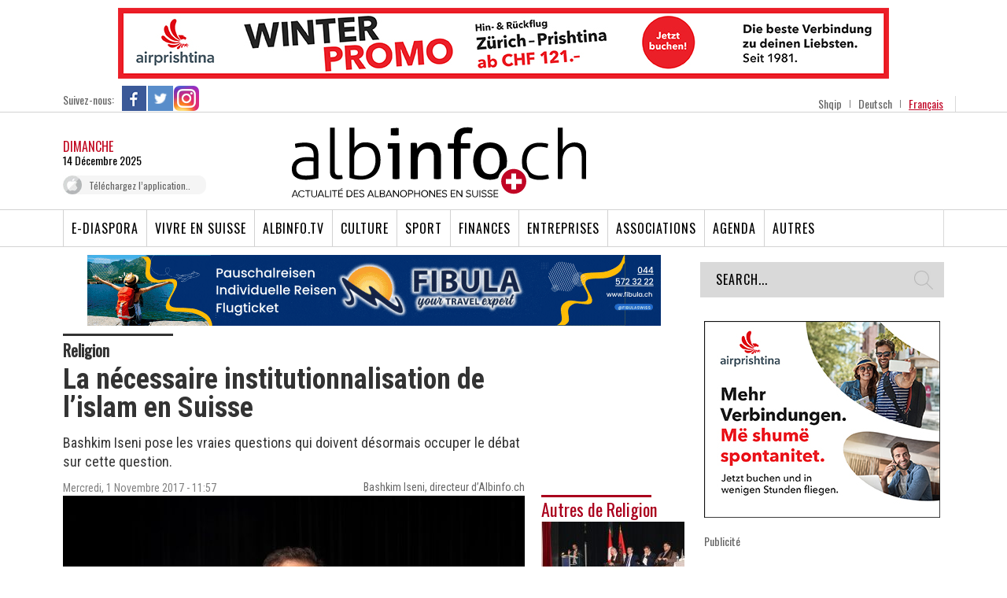

--- FILE ---
content_type: text/html; charset=UTF-8
request_url: https://www.albinfo.ch/fr/la-necessaire-institutionnalisation-de-lislam-en-suisse/
body_size: 25272
content:
<!DOCTYPE html>

<head>
    <!-- TradeDoubler site verification 2523842 -->
    <title>La nécessaire institutionnalisation de l’islam en Suisse - Albinfo</title>
    <meta http-equiv="Content-Type" content="text/html; charset=utf-8">
    <meta name="viewport" content="width=device-width, initial-scale=1.0, maximum-scale=1.0, user-scalable=0">
    <link href='https://fonts.googleapis.com/css?family=Rokkitt:400,700' rel='stylesheet' type='text/css'>
    <link href='https://fonts.googleapis.com/css?family=Open+Sans:400,600,700' rel='stylesheet' type='text/css'>
    <link href='https://fonts.googleapis.com/css?family=Oswald:300,400' rel='stylesheet' type='text/css'>
    <link href='https://fonts.googleapis.com/css?family=Roboto+Condensed:300,400,700' rel='stylesheet' type='text/css'>
    <meta name='robots' content='index, follow, max-image-preview:large, max-snippet:-1, max-video-preview:-1' />
	<style>img:is([sizes="auto" i], [sizes^="auto," i]) { contain-intrinsic-size: 3000px 1500px }</style>
	<link rel="alternate" hreflang="fr-fr" href="https://www.albinfo.ch/fr/la-necessaire-institutionnalisation-de-lislam-en-suisse/" />

	<!-- This site is optimized with the Yoast SEO plugin v23.4 - https://yoast.com/wordpress/plugins/seo/ -->
	<link rel="canonical" href="https://www.albinfo.at/fr/la-necessaire-institutionnalisation-de-lislam-en-suisse/" />
	<meta property="og:locale" content="fr_FR" />
	<meta property="og:type" content="article" />
	<meta property="og:title" content="La nécessaire institutionnalisation de l’islam en Suisse - Albinfo" />
	<meta property="og:description" content="Bashkim Iseni pose les vraies questions qui doivent désormais occuper le débat sur cette question." />
	<meta property="og:url" content="https://www.albinfo.at/fr/la-necessaire-institutionnalisation-de-lislam-en-suisse/" />
	<meta property="og:site_name" content="Albinfo" />
	<meta property="article:published_time" content="2017-11-01T10:57:47+00:00" />
	<meta property="article:modified_time" content="2024-10-14T20:54:08+00:00" />
	<meta property="og:image" content="https://www.albinfo.at/wp-content/uploads/2024/09/bashkim-ok.jpg" />
	<meta property="og:image:width" content="2048" />
	<meta property="og:image:height" content="1363" />
	<meta property="og:image:type" content="image/jpeg" />
	<meta name="author" content="Vjosa Gervalla" />
	<meta name="twitter:card" content="summary_large_image" />
	<script type="application/ld+json" class="yoast-schema-graph">{"@context":"https://schema.org","@graph":[{"@type":"WebPage","@id":"https://www.albinfo.at/fr/la-necessaire-institutionnalisation-de-lislam-en-suisse/","url":"https://www.albinfo.at/fr/la-necessaire-institutionnalisation-de-lislam-en-suisse/","name":"La nécessaire institutionnalisation de l’islam en Suisse - Albinfo","isPartOf":{"@id":"https://www.albinfo.at/#website"},"primaryImageOfPage":{"@id":"https://www.albinfo.at/fr/la-necessaire-institutionnalisation-de-lislam-en-suisse/#primaryimage"},"image":{"@id":"https://www.albinfo.at/fr/la-necessaire-institutionnalisation-de-lislam-en-suisse/#primaryimage"},"thumbnailUrl":"https://www.albinfo.ch/wp-content/uploads/2024/09/bashkim-ok.jpg","datePublished":"2017-11-01T10:57:47+00:00","dateModified":"2024-10-14T20:54:08+00:00","author":{"@id":"https://www.albinfo.at/#/schema/person/afb3f1d9fc89515e24c39d7ac8699ee7"},"breadcrumb":{"@id":"https://www.albinfo.at/fr/la-necessaire-institutionnalisation-de-lislam-en-suisse/#breadcrumb"},"inLanguage":"fr-FR","potentialAction":[{"@type":"ReadAction","target":["https://www.albinfo.at/fr/la-necessaire-institutionnalisation-de-lislam-en-suisse/"]}]},{"@type":"ImageObject","inLanguage":"fr-FR","@id":"https://www.albinfo.at/fr/la-necessaire-institutionnalisation-de-lislam-en-suisse/#primaryimage","url":"https://www.albinfo.ch/wp-content/uploads/2024/09/bashkim-ok.jpg","contentUrl":"https://www.albinfo.ch/wp-content/uploads/2024/09/bashkim-ok.jpg","width":2048,"height":1363},{"@type":"BreadcrumbList","@id":"https://www.albinfo.at/fr/la-necessaire-institutionnalisation-de-lislam-en-suisse/#breadcrumb","itemListElement":[{"@type":"ListItem","position":1,"name":"Home","item":"https://www.albinfo.at/"},{"@type":"ListItem","position":2,"name":"La nécessaire institutionnalisation de l’islam en Suisse"}]},{"@type":"WebSite","@id":"https://www.albinfo.at/#website","url":"https://www.albinfo.at/","name":"Albinfo","description":"Albinfo.ch","potentialAction":[{"@type":"SearchAction","target":{"@type":"EntryPoint","urlTemplate":"https://www.albinfo.at/?s={search_term_string}"},"query-input":{"@type":"PropertyValueSpecification","valueRequired":true,"valueName":"search_term_string"}}],"inLanguage":"fr-FR"},{"@type":"Person","@id":"https://www.albinfo.at/#/schema/person/afb3f1d9fc89515e24c39d7ac8699ee7","name":"Vjosa Gervalla","image":{"@type":"ImageObject","inLanguage":"fr-FR","@id":"https://www.albinfo.at/#/schema/person/image/","url":"https://secure.gravatar.com/avatar/c38868a057c57a4362b0d75f41a169237b6245a183ed02c3b0f906d6bdb484d6?s=96&d=mm&r=g","contentUrl":"https://secure.gravatar.com/avatar/c38868a057c57a4362b0d75f41a169237b6245a183ed02c3b0f906d6bdb484d6?s=96&d=mm&r=g","caption":"Vjosa Gervalla"},"url":"https://www.albinfo.ch/fr/author/vjosagervalla/"}]}</script>
	<!-- / Yoast SEO plugin. -->


<link rel='dns-prefetch' href='//www.albinfo.ch' />
<link rel='dns-prefetch' href='//pagead2.googlesyndication.com' />
<link rel="alternate" type="application/rss+xml" title="Albinfo &raquo; Feed" href="https://www.albinfo.ch/fr/feed/" />
<link rel="alternate" type="application/rss+xml" title="Albinfo &raquo; Comments Feed" href="https://www.albinfo.ch/fr/comments/feed/" />
<link rel="alternate" type="application/rss+xml" title="Albinfo &raquo; La nécessaire institutionnalisation de l’islam en Suisse Comments Feed" href="https://www.albinfo.ch/fr/la-necessaire-institutionnalisation-de-lislam-en-suisse/feed/" />
<meta property="og:title" content="La nécessaire institutionnalisation de l’islam en Suisse" /><meta property="og:description" content="Bashkim Iseni pose les vraies questions qui doivent désormais occuper le débat sur cette question." /><meta property="og:image" content="https://www.albinfo.ch/wp-content/uploads/2024/09/bashkim-ok.jpg" /><meta property="og:type" content="article" /><meta property="og:url" content="https://www.albinfo.ch/fr/la-necessaire-institutionnalisation-de-lislam-en-suisse/" /><script type="text/javascript">
/* <![CDATA[ */
window._wpemojiSettings = {"baseUrl":"https:\/\/s.w.org\/images\/core\/emoji\/16.0.1\/72x72\/","ext":".png","svgUrl":"https:\/\/s.w.org\/images\/core\/emoji\/16.0.1\/svg\/","svgExt":".svg","source":{"concatemoji":"https:\/\/www.albinfo.ch\/wp-includes\/js\/wp-emoji-release.min.js?ver=6.8.2"}};
/*! This file is auto-generated */
!function(s,n){var o,i,e;function c(e){try{var t={supportTests:e,timestamp:(new Date).valueOf()};sessionStorage.setItem(o,JSON.stringify(t))}catch(e){}}function p(e,t,n){e.clearRect(0,0,e.canvas.width,e.canvas.height),e.fillText(t,0,0);var t=new Uint32Array(e.getImageData(0,0,e.canvas.width,e.canvas.height).data),a=(e.clearRect(0,0,e.canvas.width,e.canvas.height),e.fillText(n,0,0),new Uint32Array(e.getImageData(0,0,e.canvas.width,e.canvas.height).data));return t.every(function(e,t){return e===a[t]})}function u(e,t){e.clearRect(0,0,e.canvas.width,e.canvas.height),e.fillText(t,0,0);for(var n=e.getImageData(16,16,1,1),a=0;a<n.data.length;a++)if(0!==n.data[a])return!1;return!0}function f(e,t,n,a){switch(t){case"flag":return n(e,"\ud83c\udff3\ufe0f\u200d\u26a7\ufe0f","\ud83c\udff3\ufe0f\u200b\u26a7\ufe0f")?!1:!n(e,"\ud83c\udde8\ud83c\uddf6","\ud83c\udde8\u200b\ud83c\uddf6")&&!n(e,"\ud83c\udff4\udb40\udc67\udb40\udc62\udb40\udc65\udb40\udc6e\udb40\udc67\udb40\udc7f","\ud83c\udff4\u200b\udb40\udc67\u200b\udb40\udc62\u200b\udb40\udc65\u200b\udb40\udc6e\u200b\udb40\udc67\u200b\udb40\udc7f");case"emoji":return!a(e,"\ud83e\udedf")}return!1}function g(e,t,n,a){var r="undefined"!=typeof WorkerGlobalScope&&self instanceof WorkerGlobalScope?new OffscreenCanvas(300,150):s.createElement("canvas"),o=r.getContext("2d",{willReadFrequently:!0}),i=(o.textBaseline="top",o.font="600 32px Arial",{});return e.forEach(function(e){i[e]=t(o,e,n,a)}),i}function t(e){var t=s.createElement("script");t.src=e,t.defer=!0,s.head.appendChild(t)}"undefined"!=typeof Promise&&(o="wpEmojiSettingsSupports",i=["flag","emoji"],n.supports={everything:!0,everythingExceptFlag:!0},e=new Promise(function(e){s.addEventListener("DOMContentLoaded",e,{once:!0})}),new Promise(function(t){var n=function(){try{var e=JSON.parse(sessionStorage.getItem(o));if("object"==typeof e&&"number"==typeof e.timestamp&&(new Date).valueOf()<e.timestamp+604800&&"object"==typeof e.supportTests)return e.supportTests}catch(e){}return null}();if(!n){if("undefined"!=typeof Worker&&"undefined"!=typeof OffscreenCanvas&&"undefined"!=typeof URL&&URL.createObjectURL&&"undefined"!=typeof Blob)try{var e="postMessage("+g.toString()+"("+[JSON.stringify(i),f.toString(),p.toString(),u.toString()].join(",")+"));",a=new Blob([e],{type:"text/javascript"}),r=new Worker(URL.createObjectURL(a),{name:"wpTestEmojiSupports"});return void(r.onmessage=function(e){c(n=e.data),r.terminate(),t(n)})}catch(e){}c(n=g(i,f,p,u))}t(n)}).then(function(e){for(var t in e)n.supports[t]=e[t],n.supports.everything=n.supports.everything&&n.supports[t],"flag"!==t&&(n.supports.everythingExceptFlag=n.supports.everythingExceptFlag&&n.supports[t]);n.supports.everythingExceptFlag=n.supports.everythingExceptFlag&&!n.supports.flag,n.DOMReady=!1,n.readyCallback=function(){n.DOMReady=!0}}).then(function(){return e}).then(function(){var e;n.supports.everything||(n.readyCallback(),(e=n.source||{}).concatemoji?t(e.concatemoji):e.wpemoji&&e.twemoji&&(t(e.twemoji),t(e.wpemoji)))}))}((window,document),window._wpemojiSettings);
/* ]]> */
</script>
<style id='wp-emoji-styles-inline-css' type='text/css'>

	img.wp-smiley, img.emoji {
		display: inline !important;
		border: none !important;
		box-shadow: none !important;
		height: 1em !important;
		width: 1em !important;
		margin: 0 0.07em !important;
		vertical-align: -0.1em !important;
		background: none !important;
		padding: 0 !important;
	}
</style>
<link rel='stylesheet' id='wp-block-library-css' href='https://www.albinfo.ch/wp-includes/css/dist/block-library/style.min.css?ver=6.8.2' type='text/css' media='all' />
<style id='classic-theme-styles-inline-css' type='text/css'>
/*! This file is auto-generated */
.wp-block-button__link{color:#fff;background-color:#32373c;border-radius:9999px;box-shadow:none;text-decoration:none;padding:calc(.667em + 2px) calc(1.333em + 2px);font-size:1.125em}.wp-block-file__button{background:#32373c;color:#fff;text-decoration:none}
</style>
<link rel='stylesheet' id='mailster-form-style-css' href='https://www.albinfo.ch/wp-content/plugins/mailster/build/form/style-index.css?ver=6.8.2' type='text/css' media='all' />
<style id='elasticpress-related-posts-style-inline-css' type='text/css'>
.editor-styles-wrapper .wp-block-elasticpress-related-posts ul,.wp-block-elasticpress-related-posts ul{list-style-type:none;padding:0}.editor-styles-wrapper .wp-block-elasticpress-related-posts ul li a>div{display:inline}

</style>
<style id='global-styles-inline-css' type='text/css'>
:root{--wp--preset--aspect-ratio--square: 1;--wp--preset--aspect-ratio--4-3: 4/3;--wp--preset--aspect-ratio--3-4: 3/4;--wp--preset--aspect-ratio--3-2: 3/2;--wp--preset--aspect-ratio--2-3: 2/3;--wp--preset--aspect-ratio--16-9: 16/9;--wp--preset--aspect-ratio--9-16: 9/16;--wp--preset--color--black: #000000;--wp--preset--color--cyan-bluish-gray: #abb8c3;--wp--preset--color--white: #ffffff;--wp--preset--color--pale-pink: #f78da7;--wp--preset--color--vivid-red: #cf2e2e;--wp--preset--color--luminous-vivid-orange: #ff6900;--wp--preset--color--luminous-vivid-amber: #fcb900;--wp--preset--color--light-green-cyan: #7bdcb5;--wp--preset--color--vivid-green-cyan: #00d084;--wp--preset--color--pale-cyan-blue: #8ed1fc;--wp--preset--color--vivid-cyan-blue: #0693e3;--wp--preset--color--vivid-purple: #9b51e0;--wp--preset--gradient--vivid-cyan-blue-to-vivid-purple: linear-gradient(135deg,rgba(6,147,227,1) 0%,rgb(155,81,224) 100%);--wp--preset--gradient--light-green-cyan-to-vivid-green-cyan: linear-gradient(135deg,rgb(122,220,180) 0%,rgb(0,208,130) 100%);--wp--preset--gradient--luminous-vivid-amber-to-luminous-vivid-orange: linear-gradient(135deg,rgba(252,185,0,1) 0%,rgba(255,105,0,1) 100%);--wp--preset--gradient--luminous-vivid-orange-to-vivid-red: linear-gradient(135deg,rgba(255,105,0,1) 0%,rgb(207,46,46) 100%);--wp--preset--gradient--very-light-gray-to-cyan-bluish-gray: linear-gradient(135deg,rgb(238,238,238) 0%,rgb(169,184,195) 100%);--wp--preset--gradient--cool-to-warm-spectrum: linear-gradient(135deg,rgb(74,234,220) 0%,rgb(151,120,209) 20%,rgb(207,42,186) 40%,rgb(238,44,130) 60%,rgb(251,105,98) 80%,rgb(254,248,76) 100%);--wp--preset--gradient--blush-light-purple: linear-gradient(135deg,rgb(255,206,236) 0%,rgb(152,150,240) 100%);--wp--preset--gradient--blush-bordeaux: linear-gradient(135deg,rgb(254,205,165) 0%,rgb(254,45,45) 50%,rgb(107,0,62) 100%);--wp--preset--gradient--luminous-dusk: linear-gradient(135deg,rgb(255,203,112) 0%,rgb(199,81,192) 50%,rgb(65,88,208) 100%);--wp--preset--gradient--pale-ocean: linear-gradient(135deg,rgb(255,245,203) 0%,rgb(182,227,212) 50%,rgb(51,167,181) 100%);--wp--preset--gradient--electric-grass: linear-gradient(135deg,rgb(202,248,128) 0%,rgb(113,206,126) 100%);--wp--preset--gradient--midnight: linear-gradient(135deg,rgb(2,3,129) 0%,rgb(40,116,252) 100%);--wp--preset--font-size--small: 13px;--wp--preset--font-size--medium: 20px;--wp--preset--font-size--large: 36px;--wp--preset--font-size--x-large: 42px;--wp--preset--spacing--20: 0.44rem;--wp--preset--spacing--30: 0.67rem;--wp--preset--spacing--40: 1rem;--wp--preset--spacing--50: 1.5rem;--wp--preset--spacing--60: 2.25rem;--wp--preset--spacing--70: 3.38rem;--wp--preset--spacing--80: 5.06rem;--wp--preset--shadow--natural: 6px 6px 9px rgba(0, 0, 0, 0.2);--wp--preset--shadow--deep: 12px 12px 50px rgba(0, 0, 0, 0.4);--wp--preset--shadow--sharp: 6px 6px 0px rgba(0, 0, 0, 0.2);--wp--preset--shadow--outlined: 6px 6px 0px -3px rgba(255, 255, 255, 1), 6px 6px rgba(0, 0, 0, 1);--wp--preset--shadow--crisp: 6px 6px 0px rgba(0, 0, 0, 1);}:where(.is-layout-flex){gap: 0.5em;}:where(.is-layout-grid){gap: 0.5em;}body .is-layout-flex{display: flex;}.is-layout-flex{flex-wrap: wrap;align-items: center;}.is-layout-flex > :is(*, div){margin: 0;}body .is-layout-grid{display: grid;}.is-layout-grid > :is(*, div){margin: 0;}:where(.wp-block-columns.is-layout-flex){gap: 2em;}:where(.wp-block-columns.is-layout-grid){gap: 2em;}:where(.wp-block-post-template.is-layout-flex){gap: 1.25em;}:where(.wp-block-post-template.is-layout-grid){gap: 1.25em;}.has-black-color{color: var(--wp--preset--color--black) !important;}.has-cyan-bluish-gray-color{color: var(--wp--preset--color--cyan-bluish-gray) !important;}.has-white-color{color: var(--wp--preset--color--white) !important;}.has-pale-pink-color{color: var(--wp--preset--color--pale-pink) !important;}.has-vivid-red-color{color: var(--wp--preset--color--vivid-red) !important;}.has-luminous-vivid-orange-color{color: var(--wp--preset--color--luminous-vivid-orange) !important;}.has-luminous-vivid-amber-color{color: var(--wp--preset--color--luminous-vivid-amber) !important;}.has-light-green-cyan-color{color: var(--wp--preset--color--light-green-cyan) !important;}.has-vivid-green-cyan-color{color: var(--wp--preset--color--vivid-green-cyan) !important;}.has-pale-cyan-blue-color{color: var(--wp--preset--color--pale-cyan-blue) !important;}.has-vivid-cyan-blue-color{color: var(--wp--preset--color--vivid-cyan-blue) !important;}.has-vivid-purple-color{color: var(--wp--preset--color--vivid-purple) !important;}.has-black-background-color{background-color: var(--wp--preset--color--black) !important;}.has-cyan-bluish-gray-background-color{background-color: var(--wp--preset--color--cyan-bluish-gray) !important;}.has-white-background-color{background-color: var(--wp--preset--color--white) !important;}.has-pale-pink-background-color{background-color: var(--wp--preset--color--pale-pink) !important;}.has-vivid-red-background-color{background-color: var(--wp--preset--color--vivid-red) !important;}.has-luminous-vivid-orange-background-color{background-color: var(--wp--preset--color--luminous-vivid-orange) !important;}.has-luminous-vivid-amber-background-color{background-color: var(--wp--preset--color--luminous-vivid-amber) !important;}.has-light-green-cyan-background-color{background-color: var(--wp--preset--color--light-green-cyan) !important;}.has-vivid-green-cyan-background-color{background-color: var(--wp--preset--color--vivid-green-cyan) !important;}.has-pale-cyan-blue-background-color{background-color: var(--wp--preset--color--pale-cyan-blue) !important;}.has-vivid-cyan-blue-background-color{background-color: var(--wp--preset--color--vivid-cyan-blue) !important;}.has-vivid-purple-background-color{background-color: var(--wp--preset--color--vivid-purple) !important;}.has-black-border-color{border-color: var(--wp--preset--color--black) !important;}.has-cyan-bluish-gray-border-color{border-color: var(--wp--preset--color--cyan-bluish-gray) !important;}.has-white-border-color{border-color: var(--wp--preset--color--white) !important;}.has-pale-pink-border-color{border-color: var(--wp--preset--color--pale-pink) !important;}.has-vivid-red-border-color{border-color: var(--wp--preset--color--vivid-red) !important;}.has-luminous-vivid-orange-border-color{border-color: var(--wp--preset--color--luminous-vivid-orange) !important;}.has-luminous-vivid-amber-border-color{border-color: var(--wp--preset--color--luminous-vivid-amber) !important;}.has-light-green-cyan-border-color{border-color: var(--wp--preset--color--light-green-cyan) !important;}.has-vivid-green-cyan-border-color{border-color: var(--wp--preset--color--vivid-green-cyan) !important;}.has-pale-cyan-blue-border-color{border-color: var(--wp--preset--color--pale-cyan-blue) !important;}.has-vivid-cyan-blue-border-color{border-color: var(--wp--preset--color--vivid-cyan-blue) !important;}.has-vivid-purple-border-color{border-color: var(--wp--preset--color--vivid-purple) !important;}.has-vivid-cyan-blue-to-vivid-purple-gradient-background{background: var(--wp--preset--gradient--vivid-cyan-blue-to-vivid-purple) !important;}.has-light-green-cyan-to-vivid-green-cyan-gradient-background{background: var(--wp--preset--gradient--light-green-cyan-to-vivid-green-cyan) !important;}.has-luminous-vivid-amber-to-luminous-vivid-orange-gradient-background{background: var(--wp--preset--gradient--luminous-vivid-amber-to-luminous-vivid-orange) !important;}.has-luminous-vivid-orange-to-vivid-red-gradient-background{background: var(--wp--preset--gradient--luminous-vivid-orange-to-vivid-red) !important;}.has-very-light-gray-to-cyan-bluish-gray-gradient-background{background: var(--wp--preset--gradient--very-light-gray-to-cyan-bluish-gray) !important;}.has-cool-to-warm-spectrum-gradient-background{background: var(--wp--preset--gradient--cool-to-warm-spectrum) !important;}.has-blush-light-purple-gradient-background{background: var(--wp--preset--gradient--blush-light-purple) !important;}.has-blush-bordeaux-gradient-background{background: var(--wp--preset--gradient--blush-bordeaux) !important;}.has-luminous-dusk-gradient-background{background: var(--wp--preset--gradient--luminous-dusk) !important;}.has-pale-ocean-gradient-background{background: var(--wp--preset--gradient--pale-ocean) !important;}.has-electric-grass-gradient-background{background: var(--wp--preset--gradient--electric-grass) !important;}.has-midnight-gradient-background{background: var(--wp--preset--gradient--midnight) !important;}.has-small-font-size{font-size: var(--wp--preset--font-size--small) !important;}.has-medium-font-size{font-size: var(--wp--preset--font-size--medium) !important;}.has-large-font-size{font-size: var(--wp--preset--font-size--large) !important;}.has-x-large-font-size{font-size: var(--wp--preset--font-size--x-large) !important;}
:where(.wp-block-post-template.is-layout-flex){gap: 1.25em;}:where(.wp-block-post-template.is-layout-grid){gap: 1.25em;}
:where(.wp-block-columns.is-layout-flex){gap: 2em;}:where(.wp-block-columns.is-layout-grid){gap: 2em;}
:root :where(.wp-block-pullquote){font-size: 1.5em;line-height: 1.6;}
</style>
<link rel='stylesheet' id='st-widget-css' href='https://www.albinfo.ch/wp-content/plugins/share-this/css/style.css?ver=6.8.2' type='text/css' media='all' />
<link rel='stylesheet' id='albinfo-style-css' href='https://www.albinfo.ch/wp-content/themes/albinfo/style.css?ver=7.2.14' type='text/css' media='all' />
<link rel='stylesheet' id='elasticpress-facets-css' href='https://www.albinfo.ch/wp-content/plugins/elasticpress/dist/css/facets-styles.css?ver=7d568203f3965dc85d8a' type='text/css' media='all' />
<script type="text/javascript" src="https://www.albinfo.ch/wp-includes/js/jquery/jquery.min.js?ver=3.7.1" id="jquery-core-js"></script>
<script type="text/javascript" src="https://www.albinfo.ch/wp-includes/js/jquery/jquery-migrate.min.js?ver=3.4.1" id="jquery-migrate-js"></script>
<script type="text/javascript" src="https://www.albinfo.ch/wp-content/plugins/sitepress-multilingual-cms/templates/language-switchers/legacy-dropdown/script.min.js?ver=1" id="wpml-legacy-dropdown-0-js"></script>
<link rel="https://api.w.org/" href="https://www.albinfo.ch/fr/wp-json/" /><link rel="alternate" title="JSON" type="application/json" href="https://www.albinfo.ch/fr/wp-json/wp/v2/posts/168622" /><link rel='shortlink' href='https://www.albinfo.ch/fr/?p=168622' />
<link rel="alternate" title="oEmbed (JSON)" type="application/json+oembed" href="https://www.albinfo.ch/fr/wp-json/oembed/1.0/embed?url=https%3A%2F%2Fwww.albinfo.ch%2Ffr%2Fla-necessaire-institutionnalisation-de-lislam-en-suisse%2F" />
<link rel="alternate" title="oEmbed (XML)" type="text/xml+oembed" href="https://www.albinfo.ch/fr/wp-json/oembed/1.0/embed?url=https%3A%2F%2Fwww.albinfo.ch%2Ffr%2Fla-necessaire-institutionnalisation-de-lislam-en-suisse%2F&#038;format=xml" />
<meta name="generator" content="WPML ver:4.6.4 stt:50,4,3;" />

<!-- This site is using AdRotate v5.8.3 Professional to display their advertisements - https://ajdg.solutions/ -->
<!-- AdRotate CSS -->
<style type="text/css" media="screen">
	.g { margin:0px; padding:0px; overflow:hidden; line-height:1; zoom:1; }
	.g img { height:auto; }
	.g-col { position:relative; float:left; }
	.g-col:first-child { margin-left: 0; }
	.g-col:last-child { margin-right: 0; }
	.g-6 {  margin: 0 auto; }
	.g-23 { margin:0px 0px 0px 0px;width:100%; max-width:728px; height:100%; max-height:90px; }
	.g-32 { margin:0px 0px 0px 0px;width:100%; max-width:728px; height:100%; max-height:90px; }
	.g-48 { margin:0px 0px 0px 0px;width:100%; max-width:728px; height:100%; max-height:90px; }
	@media only screen and (max-width: 480px) {
		.g-col, .g-dyn, .g-single { width:100%; margin-left:0; margin-right:0; }
	}
</style>
<!-- /AdRotate CSS -->

<meta name="generator" content="Site Kit by Google 1.45.0" /><script charset="utf-8" type="text/javascript">var switchTo5x=true;</script>
<script charset="utf-8" type="text/javascript" id="st_insights_js" src="https://ws.sharethis.com/button/buttons.js?publisher=wp.afea363a-b757-4619-ba71-0dfdf000445e&amp;product=sharethis-wordpress"></script>
<script charset="utf-8" type="text/javascript">stLight.options({"publisher":"wp.afea363a-b757-4619-ba71-0dfdf000445e"});var st_type="wordpress5.0.4";</script>
<meta name="google-site-verification" content="6jsp4XiLwRUvbCpl6wRrE1gUImKTRUswE26v7JiR8qA">
<!-- Google AdSense snippet added by Site Kit -->
<meta name="google-adsense-platform-account" content="ca-host-pub-2644536267352236">
<meta name="google-adsense-platform-domain" content="sitekit.withgoogle.com">
<!-- End Google AdSense snippet added by Site Kit -->
      <meta name="onesignal" content="wordpress-plugin"/>
            <script>

      window.OneSignal = window.OneSignal || [];

      OneSignal.push( function() {
        OneSignal.SERVICE_WORKER_UPDATER_PATH = "OneSignalSDKUpdaterWorker.js.php";
                      OneSignal.SERVICE_WORKER_PATH = "OneSignalSDKWorker.js.php";
                      OneSignal.SERVICE_WORKER_PARAM = { scope: "/" };
        OneSignal.setDefaultNotificationUrl("https://www.albinfo.ch");
        var oneSignal_options = {};
        window._oneSignalInitOptions = oneSignal_options;

        oneSignal_options['wordpress'] = true;
oneSignal_options['appId'] = '6ec9a1cc-c823-4c2e-95cc-8cb42a773227';
oneSignal_options['allowLocalhostAsSecureOrigin'] = true;
oneSignal_options['welcomeNotification'] = { };
oneSignal_options['welcomeNotification']['title'] = "";
oneSignal_options['welcomeNotification']['message'] = "";
oneSignal_options['path'] = "https://www.albinfo.ch/wp-content/plugins/onesignal-free-web-push-notifications/sdk_files/";
oneSignal_options['safari_web_id'] = "web.onesignal.auto.0919e572-6b9a-4fc1-8566-50f787b3e729";
oneSignal_options['promptOptions'] = { };
oneSignal_options['notifyButton'] = { };
oneSignal_options['notifyButton']['enable'] = true;
oneSignal_options['notifyButton']['position'] = 'bottom-right';
oneSignal_options['notifyButton']['theme'] = 'default';
oneSignal_options['notifyButton']['size'] = 'medium';
oneSignal_options['notifyButton']['showCredit'] = true;
oneSignal_options['notifyButton']['text'] = {};
                OneSignal.init(window._oneSignalInitOptions);
                OneSignal.showSlidedownPrompt();      });

      function documentInitOneSignal() {
        var oneSignal_elements = document.getElementsByClassName("OneSignal-prompt");

        var oneSignalLinkClickHandler = function(event) { OneSignal.push(['registerForPushNotifications']); event.preventDefault(); };        for(var i = 0; i < oneSignal_elements.length; i++)
          oneSignal_elements[i].addEventListener('click', oneSignalLinkClickHandler, false);
      }

      if (document.readyState === 'complete') {
           documentInitOneSignal();
      }
      else {
           window.addEventListener("load", function(event){
               documentInitOneSignal();
          });
      }
    </script>

<!-- Google AdSense snippet added by Site Kit -->
<script type="text/javascript" src="https://pagead2.googlesyndication.com/pagead/js/adsbygoogle.js?client=ca-pub-6407913982342844" crossorigin="anonymous"></script>

<!-- End Google AdSense snippet added by Site Kit -->
		<style type="text/css" id="wp-custom-css">
			section.taboola-unit {
	display: none !important;
}

.mobileAdsOnly {
	display: none;
}

@media only screen and (max-width: 750px) {
	.mobileAdsOnly {
		display: block !important;
		padding: 20px 0 10px;
	}
	.hideAdsMobile {
		display: none !important;
	}
	
	.hideOnMobileOnly {
		display: none !important;
	}
}

.mobileAdsOnly .g-single {
	display: flex;
  align-items: center;
  justify-content: center;
}


.mobileAdsOnly .g {
	width: 100%;
}		</style>
		    <meta http-equiv="X-UA-Compatible" content="IE=9; IE=8; IE=7; IE=EDGE; chrome=1" />
    <!-- Latest compiled and minified CSS -->
    <link rel="stylesheet" type="text/css" href="https://www.albinfo.ch/wp-content/themes/albinfo/css/responsive.css?ver=1.0">
    <link href="https://fonts.googleapis.com/icon?family=Material+Icons" rel="stylesheet">
    <link rel="stylesheet" type="text/css" href="https://www.albinfo.ch/wp-content/themes/albinfo/css/mobile-update.css">
    <link rel="stylesheet" type="text/css" href="https://www.albinfo.ch/wp-content/themes/albinfo/css/bootstrap.min.css">
    <link rel="stylesheet" type="text/css" href="https://www.albinfo.ch/wp-content/themes/albinfo/css/jquery-ui.css">
    <!-- Optional theme -->
    <link rel="stylesheet" type="text/css"
        href="https://www.albinfo.ch/wp-content/themes/albinfo/css/bootstrap-theme.min.css">
    <link rel="stylesheet" type="text/css" href="https://www.albinfo.ch/wp-content/themes/albinfo/fonts/stylesheet.css">
    <!-- flexslider -->
    <link rel="stylesheet" type="text/css" href="https://www.albinfo.ch/wp-content/themes/albinfo/css/flexslider.css">
    <link rel="stylesheet" type="text/css" href="https://www.albinfo.ch/wp-content/themes/albinfo/css/slick.css">
    <link rel="stylesheet" type="text/css" href="https://www.albinfo.ch/wp-content/themes/albinfo/css/slick-theme.css">
    <link rel="stylesheet" type="text/css" href="https://www.albinfo.ch/wp-content/themes/albinfo/css/aero.css">
    <!-- slider css -->
    <link href="https://www.albinfo.ch/wp-content/themes/albinfo/css/movingboxes.css" rel="stylesheet">
    <!--[if lt IE 9]>
	<link href="https://www.albinfo.ch/wp-content/themes/albinfo/css/movingboxes-ie.css" rel="stylesheet" media="screen" />
	<link href="https://www.albinfo.ch/wp-content/themes/albinfo/css/ie.css" rel="stylesheet" media="screen" />
	<![endif]-->
    <script src="https://www.albinfo.ch/wp-content/themes/albinfo/js/jquery-1.9.1.js"></script>
    <script src="https://www.albinfo.ch/wp-content/themes/albinfo/js/bootstrap.min.js"></script>
    <script src="https://www.albinfo.ch/wp-content/themes/albinfo/js/jquery-ui.js"></script>
    <script src="https://www.albinfo.ch/wp-content/themes/albinfo/js/jquery.movingboxes.js"></script>
    <script src="https://www.albinfo.ch/wp-content/themes/albinfo/js/jquery-rebox.js"></script>
    <!-- jquery.flexslider -->
    <script type="text/javascript" src="https://www.albinfo.ch/wp-content/themes/albinfo/js/slick.min.js"></script>
    <script type="text/javascript" src="https://www.albinfo.ch/wp-content/themes/albinfo/js/jquery.flexslider.js"></script>
    <script type="text/javascript" src="https://www.albinfo.ch/wp-content/themes/albinfo/js/jquery.uniform.js"></script>
    <script src="https://www.albinfo.ch/wp-content/themes/albinfo/js/jctextcopyprotector.js"></script>
    <script src="https://www.albinfo.ch/wp-content/themes/albinfo/js/functions.js?ver=6.6.2"></script>
    <link rel="icon" type="image/x-icon" href="https://www.albinfo.ch/wp-content/themes/albinfo/images/a_favico.png">
    <!--[if lt IE 9]>
	<script src="https://www.albinfo.ch/wp-content/themes/albinfo/js/html5shiv.js"></script>
	<![endif]-->
    <script src="https://gjstatic.blob.core.windows.net/fix/gjanout-v2.js" type="text/javascript"></script>
    <!-- <script src="https://gjstatic.blob.core.windows.net/fix/gjanout.js" type="text/javascript"></script> -->
    <!-- Facebook Pixel Code -->
    <script src="https://scripts.futureads.io/scripts3/loader2.js" async data-inv="//ads.futureads.io/" data-r="single"
        data-sender="futureads" data-bundle="desktop"></script>
    <script type='text/javascript'>
    (window.globalAmlAds = window.globalAmlAds || []).push(function() {
        globalAml.defineSlot({
            z: 'b24582aa-a7a8-42ff-98fb-b86e686db30e',
            ph: 'futureads_b24582aaa7a842ff98fbb86e686db30e_zone_104535_sect_47838_site_41845',
            i: 'inv-nets',
            s: 'ac9894b0-7238-4df4-b751-7d61dcd0659a',
            sender: 'futureads'
        });
        globalAml.singleRequest("futureads");
    });
    </script>
    <script>
    ! function(f, b, e, v, n, t, s) {
        if (f.fbq) return;
        n = f.fbq = function() {
            n.callMethod ?
                n.callMethod.apply(n, arguments) : n.queue.push(arguments)
        };
        if (!f._fbq) f._fbq = n;
        n.push = n;
        n.loaded = !0;
        n.version = '2.0';
        n.queue = [];
        t = b.createElement(e);
        t.async = !0;
        t.src = v;
        s = b.getElementsByTagName(e)[0];
        s.parentNode.insertBefore(t, s)
    }(window, document, 'script',
        'https://connect.facebook.net/en_US/fbevents.js');
    fbq('init', '536393386892928');
    fbq('track', 'PageView');
    </script>
    <noscript><img height="1" width="1" style="display:none"
            src="https://www.facebook.com/tr?id=536393386892928&ev=PageView&noscript=1" /></noscript>
    <!-- End Facebook Pixel Code -->
    <meta property="fb:pages" content="154597187913004" />
    <!-- <script type="text/javascript">
		window._taboola = window._taboola || [];
		_taboola.push({
			article: 'auto'
		});
		! function(e, f, u, i) {
			if (!document.getElementById(i)) {
				e.async = 1;
				e.src = u;
				e.id = i;
				f.parentNode.insertBefore(e, f);
			}
		}(document.createElement('script'),
			document.getElementsByTagName('script')[0],
			'//cdn.taboola.com/libtrc/albinfo/loader.js',
			'tb_loader_script');
		if (window.performance && typeof window.performance.mark == 'function') {
			window.performance.mark('tbl_ic');
		}
	</script> -->
    <script>
    $(document).ready(function() {
        var bigMenuClass = $('.headerbig__menu')
        $('.menuTrigger').click(function() {
            bigMenuClass.toggleClass("active-menu");
        });

        $('.search-trigg').click(function() {
            $('.new-search-pops').toggleClass("active-search");
        });

        $('.headerbig__close').click(function() {
            bigMenuClass.removeClass("active-menu");
        });

    });
    </script>
    <script async src="https://pagead2.googlesyndication.com/pagead/js/adsbygoogle.js?client=ca-pub-9627380432359808"
        crossorigin="anonymous"></script>
</head>
<div class="outer-right-banner outer-banner">
    <!-- Soit il n'y a pas de bannières, ils sont desactivées ou pas qualifiées pour cet endroit! --></div>


<body class="wp-singular post-template-default single single-post postid-168622 single-format-standard wp-theme-albinfo  lang-fr group-blog">
    <script>
    (function(i, s, o, g, r, a, m) {
        i['GoogleAnalyticsObject'] = r;
        i[r] = i[r] || function() {
            (i[r].q = i[r].q || []).push(arguments)
        }, i[r].l = 1 * new Date();
        a = s.createElement(o),
            m = s.getElementsByTagName(o)[0];
        a.async = 1;
        a.src = g;
        m.parentNode.insertBefore(a, m)
    })(window, document, 'script', '//www.google-analytics.com/analytics.js', 'ga');

    ga('create', 'UA-19174993-1', 'auto');
    ga('send', 'pageview');
    </script>
    <script type="text/javascript">
    var adminAjaxUrl = "https://www.albinfo.ch/wp-admin/admin-ajax.php";
    </script>
        <div class="leadBanner">
        <div class="g-9">
                                    <div class="g g-9"><div class="g-single a-578"><a href="https://www.airprishtina.com/" target="_blank"><img src="https://www.albinfo.ch/wp-content/uploads/2025/11/0035.0125055_ap_kampagne_yield_winterpromo_980x90px_d_zuerich_web.jpg" /></a></div></div>                    </div>
                <div class="adMobile MobileElement">
                        <div class="g g-15"><div class="g-single a-602"><a href="https://vloramarina.com/al/" target="_blank"><img src="https://www.albinfo.ch/wp-content/uploads/2025/12/albinfo-300x250-1.gif" /></a></div></div>                    </div>
            </div><!-- END leadBanner -->
    <header class="header">
        <div class="topBar">
            <div class="wrapper container-fluid">
                <div class="row">
                    <div class="leftTop col-md-5">
                        <p>Suivez-nous:</p>
                                                <ul class="social-ul">
                            <li class="facebook"><a href="
																https://www.facebook.com/albinfo.ch								" target="_blank" title="">Facebook</a></li>
                            <li class="twitter"><a href="
																https://twitter.com/albinfo								" target="_blank" title="">Twitter</a></li>
                            <li class="instagram"><a href="https://www.instagram.com/albinfo.ch/"
                                    target="_blank">Instagram</a></li>
                            <li class="linkedin"><a href="
								" target="_blank" title="">LinkedIn</a></li>
                        </ul>
                    </div><!-- END leftTop -->
                    <ul class="lang col-md-3">
                        <li><a href="str" title="">Shqip</a></li><li><a href="str" title="">Deutsch</a></li><li class="current-item">Français</li>                    </ul><!-- END lang -->
                </div>
            </div><!-- END wrapper -->
        </div><!-- END topBar -->
                <div class="wrapper container-fluid">
            <div class="row header-row">
                <form class="new-search-pops search-form hide-desktop-alb hideunderiwdht"
                    action="https://www.albinfo.ch/fr/">
                    <input placeholder="Search..." name="s" id="s" type="text" value="">
                    <input type="submit" value="">
                </form>
                <div class="leftBlock col-md-3">
                    <span class="day">Dimanche</span>
                    <span class="date">14 Décembre 2025</span>
                    <a href="https://itunes.apple.com/us/app/albinfo.ch/id592446956?mt=8" class="app"
                        target="_blank">Téléchargez l’application..</a>
                </div><!-- END leftBlock -->
                <a class="logo col-md-6" href="https://www.albinfo.ch/fr/">
                                                            <img loading="lazy"
                        src="https://www.albinfo.ch/wp-content/themes/albinfo/images/albinfo_logo_fr.svg"
                        alt="" />
                                                        </a>
                <ul class="lang mobileElement col-md-3">
                    <li class="current-item">Français</li>                </ul><!-- END lang -->
                <div class="" style="float: right; display: flex;">
                    <a class="search-trigg hideunderiwdht" href="javascript:void(0);">
                        <svg class="search-form-trigger" width="22" height="22" viewBox="0 0 22 22" fill="none"
                            xmlns="http://www.w3.org/2000/svg">
                            <path fill-rule="evenodd" clip-rule="evenodd"
                                d="M9.4518 2.71488C7.66124 2.71488 5.94403 3.42996 4.67792 4.70281C3.41181 5.97566 2.70051 7.70202 2.70051 9.5021C2.70051 11.3022 3.41181 13.0285 4.67792 14.3014C5.94403 15.5742 7.66124 16.2893 9.4518 16.2893C11.2423 16.2893 12.9596 15.5742 14.2257 14.3014C15.4918 13.0285 16.2031 11.3022 16.2031 9.5021C16.2031 7.70202 15.4918 5.97566 14.2257 4.70281C12.9596 3.42996 11.2423 2.71488 9.4518 2.71488ZM2.97842e-07 9.5021C2.84877e-06 7.99705 0.355624 6.51352 1.03758 5.17369C1.71954 3.83385 2.70832 2.67604 3.9225 1.79558C5.13669 0.915125 6.54154 0.337217 8.02138 0.109445C9.50122 -0.118326 11.0137 0.0105551 12.4343 0.485475C13.8549 0.960395 15.143 1.76777 16.1924 2.84111C17.2419 3.91445 18.0227 5.22306 18.4706 6.65917C18.9185 8.09529 19.0207 9.61782 18.7688 11.1014C18.5168 12.585 17.9179 13.9872 17.0213 15.1925L21.6041 19.683C21.8575 19.9375 21.9999 20.2828 22 20.6429C22.0001 21.003 21.858 21.3484 21.6048 21.6031C21.3516 21.8578 21.0081 22.0009 20.6499 22.0011C20.2918 22.0012 19.9482 21.8583 19.6948 21.6037L15.1134 17.1133C13.7085 18.1698 12.0388 18.8124 10.2912 18.9691C8.54363 19.1257 6.78717 18.7903 5.21848 18.0002C3.64979 17.2102 2.33078 15.9969 1.40913 14.496C0.487478 12.9951 -0.000440083 11.266 2.97842e-07 9.5021Z"
                                fill="white"></path>
                        </svg>
                    </a>
                    <a class="menu-open mob-menu mobileElement menuTrigger" href="javascript:void(0);" title=""><i
                            class="material-icons">menu</i></a>
                </div>
                            </div><!-- END row -->
            <a class="menu-open desktopElement menuTrigger" href="javascript:void(0);" title=""></a>
            <nav id="navigation" role="navigation" class="menu">
                <div class="menu-main-menu-french-container"><ul id="menu-main-menu-french" class="menu"><li id="menu-item-104401" class="first-menu-item menu-item menu-item-type-taxonomy menu-item-object-category current-post-ancestor current-menu-parent current-post-parent menu-item-104401"><a href="https://www.albinfo.ch/fr/fr-e-diaspora/">E-Diaspora</a></li>
<li id="menu-item-104402" class="menu-item menu-item-type-taxonomy menu-item-object-category menu-item-104402"><a href="https://www.albinfo.ch/fr/vivre-en-suisse/">Vivre en Suisse</a></li>
<li id="menu-item-65637" class="menu-item menu-item-type-post_type menu-item-object-page menu-item-65637"><a href="https://www.albinfo.ch/fr/albinfotv-2/">Albinfo.tv</a></li>
<li id="menu-item-104419" class="menu-item menu-item-type-taxonomy menu-item-object-category menu-item-104419"><a href="https://www.albinfo.ch/fr/culture/">Culture</a></li>
<li id="menu-item-104428" class="menu-item menu-item-type-taxonomy menu-item-object-category menu-item-104428"><a href="https://www.albinfo.ch/fr/sport-fr/">Sport</a></li>
<li id="menu-item-238120" class="menu-item menu-item-type-taxonomy menu-item-object-category menu-item-238120"><a href="https://www.albinfo.ch/fr/finances-fr/">Finances</a></li>
<li id="menu-item-104429" class="menu-item menu-item-type-post_type menu-item-object-page menu-item-104429"><a href="https://www.albinfo.ch/fr/bizneset/">Entreprises</a></li>
<li id="menu-item-197807" class="menu-item menu-item-type-post_type menu-item-object-page menu-item-197807"><a href="https://www.albinfo.ch/fr/entreprises/">Associations</a></li>
<li id="menu-item-104423" class="menu-item menu-item-type-taxonomy menu-item-object-category menu-item-104423"><a href="https://www.albinfo.ch/fr/agenda/">Agenda</a></li>
<li id="menu-item-149666" class="menuTrigger hide-mobile-alb menu-item menu-item-type-custom menu-item-object-custom menu-item-149666"><a>Autres</a></li>
</ul></div>            </nav><!-- end menu -->
                        <form
                class="search-form desktopElement "
                action="https://www.albinfo.ch/fr/">
                <input placeholder="Search..." name="s" id="s" type="text" value="">
                <input type="submit" value="">
            </form>
        </div><!-- END container-fluid -->
    </header><!-- End of header -->
    <div class="headerbig__menu">
        <div class="headerbig__close">X</div>
        <div class="headerbig__menu--wrap">
            <div class="headerbig__menu__left">
                <div class="headerbig__menu__left--logo">
                                        <img loading="lazy" src="https://www.albinfo.ch/wp-content/themes/albinfo/images/albinfo-footer.png"
                        alt="">
                                    </div>
                                <div class="headerbig__menu__list--items">
                                        <ul>
                                                <li><a
                                href="https://www.albinfo.ch/fr/vivre-en-suisse/">Vivre en Suisse</a>
                        </li>
                                                <li><a
                                href="https://www.albinfo.ch/fr/fr-e-diaspora/">E-Diaspora</a>
                        </li>
                                                <li><a
                                href="https://www.albinfo.ch/fr/ch-balkans/">CH Balkan</a>
                        </li>
                                                <li><a
                                href="https://www.albinfo.ch/fr/albinfo-tv-fr/">Albinfo.tv</a>
                        </li>
                                            </ul>
                </div>
                            </div>
            <div class="headerbig__menu__right">
                                <div class="headerbig__menu__list">
                    <div class="headerbig__menu__list--items">
                                                <ul>
                                                        <li><a
                                    href="https://www.albinfo.ch/fr/agenda/">Agenda</a>
                            </li>
                                                        <li><a
                                    href="https://www.albinfo.ch/fr/sport-fr/">Sport</a>
                            </li>
                                                        <li><a
                                    href="https://www.albinfo.ch/fr/entreprises-cat/">Entreprises</a>
                            </li>
                                                    </ul>
                    </div>
                </div>
                                <div class="headerbig__menu__list">
                    <div class="headerbig__menu__list--items">
                                                <ul>
                                                        <li><a
                                    href="https://www.albinfo.ch/fr/finances-fr/">Finances</a>
                            </li>
                                                        <li><a
                                    href="https://www.albinfo.ch/fr/economie/">Économie</a>
                            </li>
                                                        <li><a
                                    href="https://www.albinfo.ch/fr/associations/">Associations</a>
                            </li>
                                                    </ul>
                    </div>
                </div>
                                <div class="headerbig__menu__list">
                    <div class="headerbig__menu__list--items">
                                                <ul>
                                                        <li><a
                                    href="https://www.albinfo.ch/fr/opinion/">Opinion</a>
                            </li>
                                                        <li><a
                                    href="https://www.albinfo.ch/fr/architectes-suisses-aux-racines-albanaises/">Architectes suisses aux racines albanaises</a>
                            </li>
                                                        <li><a
                                    href="https://www.albinfo.ch/fr/albanais-dorigine-au-service-de-la-justice-suisse/">Albanais d’origine, au service de la justice suisse</a>
                            </li>
                                                    </ul>
                    </div>
                </div>
                                <div class="headerbig__menu__list">
                    <div class="headerbig__menu__list--items">
                                                <ul>
                                                        <li><a
                                    href="https://www.albinfo.ch/fr/pros-de-la-finance-suisse-dorigine-albanaise/">Pros de la finance suisse d’origine albanaise</a>
                            </li>
                                                        <li><a
                                    href="https://www.albinfo.ch/fr/les-gastronomes-albanais-en-suisse/">Les gastronomes albanais en Suisse</a>
                            </li>
                                                        <li><a
                                    href="https://www.albinfo.ch/fr/recettes-culinaires-albanaises/">Recettes culinaires albanaises</a>
                            </li>
                                                    </ul>
                    </div>
                </div>
                                <div class="headerbig__menu__list">
                    <div class="headerbig__menu__list--items">
                                                <ul>
                                                        <li><a
                                    href="https://www.albinfo.ch/fr/medecins-albanais-en-suisse/">Médecins Albanais en Suisse</a>
                            </li>
                                                        <li><a
                                    href="https://www.albinfo.ch/fr/sante-fr-2/">Santé</a>
                            </li>
                                                        <li><a
                                    href="https://www.albinfo.ch/fr/turizmi-fr/">Tourisme</a>
                            </li>
                                                        <li><a
                                    href="https://www.albinfo.ch/fr/culture/">Culture</a>
                            </li>
                                                    </ul>
                    </div>
                </div>
                                <div class="headerbig__menu__list">
                    <div class="headerbig__menu__list--items">
                                                <ul>
                                                        <li><a
                                    href="https://www.albinfo.ch/fr/intervista-fr/">Interview</a>
                            </li>
                                                        <li><a
                                    href="https://www.albinfo.ch/fr/coronavirus-minutes-par-minutes/">Coronavirus: minutes par minutes</a>
                            </li>
                                                        <li><a
                                    href="https://www.albinfo.ch/fr/lifestyle-fr/">Lifestyle</a>
                            </li>
                                                        <li><a
                                    href="https://www.albinfo.ch/fr/autotech-fr/">Autotech</a>
                            </li>
                                                    </ul>
                    </div>
                </div>
                                <div class="headerbig__menu__list">
                    <div class="headerbig__menu__list--items">
                                                <ul>
                                                        <li><a
                                    href="https://www.albinfo.ch/fr/autotech-fr/curiosites/">Curiosités</a>
                            </li>
                                                        <li><a
                                    href="https://www.albinfo.ch/fr/fun-fr/">Fun</a>
                            </li>
                                                        <li><a
                                    href="https://www.albinfo.ch/fr/monde/">Monde</a>
                            </li>
                                                        <li><a
                                    href="https://www.albinfo.ch/fr/couverture-de-terrain/">Terrain</a>
                            </li>
                                                    </ul>
                    </div>
                </div>
                                <div class="headerbig__menu__list">
                    <div class="headerbig__menu__list--items">
                                                <ul>
                                                        <li><a
                                    href="https://www.albinfo.ch/fr/les-dossiers/made-in-kosova-fr/">Made in Kosova</a>
                            </li>
                                                        <li><a
                                    href="https://www.albinfo.ch/fr/fotolajmi-fr/">Fotolajmi</a>
                            </li>
                                                        <li><a
                                    href="https://www.albinfo.ch/fr/les-dossiers/takimi-fr/">Takimi</a>
                            </li>
                                                        <li><a
                                    href="https://www.albinfo.ch/fr/les-dossiers/">Les dossiers</a>
                            </li>
                                                    </ul>
                    </div>
                </div>
                            </div>
        </div>
        <div class="headerbig__social">
            <p>Suivez-nous:</p>
            <ul>
                <li>
                    <a href="https://www.facebook.com/albinfo.ch">
                        <svg width="20" height="20" viewBox="0 0 20 20" fill="none" xmlns="http://www.w3.org/2000/svg">
                            <path fill-rule="evenodd" clip-rule="evenodd"
                                d="M-0.000732422 3.9982C-0.000732422 2.93765 0.420549 1.92054 1.17043 1.17061C1.92032 0.420691 2.93738 -0.000610352 3.99788 -0.000610352H15.9937C17.0542 -0.000610352 18.0713 0.420691 18.8212 1.17061C19.571 1.92054 19.9923 2.93765 19.9923 3.9982V15.9946C19.9923 17.0552 19.571 18.0723 18.8212 18.8222C18.0713 19.5721 17.0542 19.9934 15.9937 19.9934H3.99788C2.93738 19.9934 1.92032 19.5721 1.17043 18.8222C0.420549 18.0723 -0.000732422 17.0552 -0.000732422 15.9946V3.9982ZM3.99788 1.99879C3.46763 1.99879 2.9591 2.20944 2.58416 2.58441C2.20921 2.95937 1.99857 3.46792 1.99857 3.9982V15.9946C1.99857 16.5249 2.20921 17.0335 2.58416 17.4084C2.9591 17.7834 3.46763 17.994 3.99788 17.994H9.99579V10.9961H8.99614C8.73102 10.9961 8.47675 10.8908 8.28928 10.7033C8.10181 10.5158 7.99649 10.2615 7.99649 9.99641C7.99649 9.73127 8.10181 9.47699 8.28928 9.28951C8.47675 9.10203 8.73102 8.99671 8.99614 8.99671H9.99579V7.49715C9.99579 6.56917 10.3644 5.6792 11.0206 5.02302C11.6767 4.36684 12.5666 3.9982 13.4946 3.9982H14.0944C14.3595 3.9982 14.6138 4.10352 14.8012 4.291C14.9887 4.47848 15.094 4.73276 15.094 4.9979C15.094 5.26304 14.9887 5.51731 14.8012 5.7048C14.6138 5.89228 14.3595 5.9976 14.0944 5.9976H13.4946C13.2977 5.9976 13.1027 6.03639 12.9208 6.11175C12.7388 6.18711 12.5735 6.29756 12.4343 6.43681C12.295 6.57606 12.1846 6.74137 12.1092 6.9233C12.0339 7.10523 11.9951 7.30023 11.9951 7.49715V8.99671H14.0944C14.3595 8.99671 14.6138 9.10203 14.8012 9.28951C14.9887 9.47699 15.094 9.73127 15.094 9.99641C15.094 10.2615 14.9887 10.5158 14.8012 10.7033C14.6138 10.8908 14.3595 10.9961 14.0944 10.9961H11.9951V17.994H15.9937C16.524 17.994 17.0325 17.7834 17.4074 17.4084C17.7824 17.0335 17.993 16.5249 17.993 15.9946V3.9982C17.993 3.46792 17.7824 2.95937 17.4074 2.58441C17.0325 2.20944 16.524 1.99879 15.9937 1.99879H3.99788Z"
                                fill="#333333"></path>
                        </svg>
                    </a>
                </li>
                <li>
                    <a href="https://www.instagram.com/albinfo.ch/">
                        <svg width="21" height="20" viewBox="0 0 21 20" fill="none" xmlns="http://www.w3.org/2000/svg">
                            <path fill-rule="evenodd" clip-rule="evenodd"
                                d="M0.990967 3.9982C0.990967 2.93765 1.41225 1.92054 2.16213 1.17061C2.91202 0.420691 3.92908 -0.000610352 4.98958 -0.000610352H16.9854C18.0459 -0.000610352 19.063 0.420691 19.8128 1.17061C20.5627 1.92054 20.984 2.93765 20.984 3.9982V15.9946C20.984 17.0552 20.5627 18.0723 19.8128 18.8222C19.063 19.5721 18.0459 19.9934 16.9854 19.9934H4.98958C3.92908 19.9934 2.91202 19.5721 2.16213 18.8222C1.41225 18.0723 0.990967 17.0552 0.990967 15.9946V3.9982ZM4.98958 1.99879C4.45933 1.99879 3.9508 2.20944 3.57585 2.5844C3.20091 2.95937 2.99027 3.46792 2.99027 3.9982V15.9946C2.99027 16.5249 3.20091 17.0334 3.57585 17.4084C3.9508 17.7834 4.45933 17.994 4.98958 17.994H16.9854C17.5157 17.994 18.0242 17.7834 18.3991 17.4084C18.7741 17.0334 18.9847 16.5249 18.9847 15.9946V3.9982C18.9847 3.46792 18.7741 2.95937 18.3991 2.5844C18.0242 2.20944 17.5157 1.99879 16.9854 1.99879H4.98958ZM10.9875 6.9973C10.1921 6.9973 9.42932 7.31328 8.86691 7.87572C8.30449 8.43816 7.98853 9.201 7.98853 9.99641C7.98853 10.7918 8.30449 11.5547 8.86691 12.1171C9.42932 12.6795 10.1921 12.9955 10.9875 12.9955C11.7829 12.9955 12.5457 12.6795 13.1081 12.1171C13.6705 11.5547 13.9864 10.7918 13.9864 9.99641C13.9864 9.201 13.6705 8.43816 13.1081 7.87572C12.5457 7.31328 11.7829 6.9973 10.9875 6.9973ZM5.98923 9.99641C5.98923 8.67072 6.51583 7.39933 7.45319 6.46193C8.39054 5.52453 9.66187 4.9979 10.9875 4.9979C12.3131 4.9979 13.5844 5.52453 14.5218 6.46193C15.4592 7.39933 15.9858 8.67072 15.9858 9.99641C15.9858 11.3221 15.4592 12.5935 14.5218 13.5309C13.5844 14.4683 12.3131 14.9949 10.9875 14.9949C9.66187 14.9949 8.39054 14.4683 7.45319 13.5309C6.51583 12.5935 5.98923 11.3221 5.98923 9.99641ZM16.4856 5.9976C16.8833 5.9976 17.2647 5.83961 17.5459 5.55839C17.8271 5.27717 17.9851 4.89575 17.9851 4.49805C17.9851 4.10034 17.8271 3.71892 17.5459 3.4377C17.2647 3.15648 16.8833 2.9985 16.4856 2.9985C16.0879 2.9985 15.7065 3.15648 15.4253 3.4377C15.1441 3.71892 14.9861 4.10034 14.9861 4.49805C14.9861 4.89575 15.1441 5.27717 15.4253 5.55839C15.7065 5.83961 16.0879 5.9976 16.4856 5.9976Z"
                                fill="#333333"></path>
                        </svg>
                    </a>
                </li>
            </ul>
        </div>
    </div>


    <div class="main_container">
        <div class="wrapper container-fluid wrapper-container wrapper-fr">
            <section class="main-content">
    <div class="single-above-content " style="text-align: center;">
        <div class="g g-60"><div class="g-single a-591"><a href="https://www.fibula.ch/" target="_blank"><img src="https://www.albinfo.ch/wp-content/uploads/2025/03/tv-gif-2025-729-x-90-piksel.gif" /></a></div></div>    </div>
    <!-- <div class="test0banner">
            </div> -->
    <div class="main-article new-article newsCat">
                                <h1 class="borderTop"><span class="topLine">&nbsp;</span>Religion</h1>
            <div class="eDiaspora-news">

                <h1>La nécessaire institutionnalisation de l’islam en Suisse</h1>
                                    <p class="intro">Bashkim Iseni pose les vraies questions qui doivent désormais occuper le débat sur cette question.</p>
                
                <div class="post-info">
                    <span class="newsDate">Mercredi, 1 Novembre 2017 - 11:57</span>
                    <span class="author">Bashkim Iseni, directeur d’Albinfo.ch</span>
                </div><!-- end post-info -->
                                    <div class="post-thumbnail">
                                                    <img width="587" height="391" src="https://www.albinfo.ch/wp-content/uploads/2024/09/bashkim-ok-587x391.jpg" class="attachment-single-article size-single-article wp-post-image" alt="" decoding="async" fetchpriority="high" srcset="https://www.albinfo.ch/wp-content/uploads/2024/09/bashkim-ok-587x391.jpg 587w, https://www.albinfo.ch/wp-content/uploads/2024/09/bashkim-ok-300x200.jpg 300w, https://www.albinfo.ch/wp-content/uploads/2024/09/bashkim-ok-1024x682.jpg 1024w, https://www.albinfo.ch/wp-content/uploads/2024/09/bashkim-ok-768x511.jpg 768w, https://www.albinfo.ch/wp-content/uploads/2024/09/bashkim-ok-1536x1022.jpg 1536w, https://www.albinfo.ch/wp-content/uploads/2024/09/bashkim-ok-586x389.jpg 586w, https://www.albinfo.ch/wp-content/uploads/2024/09/bashkim-ok-210x141.jpg 210w, https://www.albinfo.ch/wp-content/uploads/2024/09/bashkim-ok-150x100.jpg 150w, https://www.albinfo.ch/wp-content/uploads/2024/09/bashkim-ok-263x175.jpg 263w, https://www.albinfo.ch/wp-content/uploads/2024/09/bashkim-ok.jpg 2048w" sizes="(max-width: 587px) 100vw, 587px" />                                                                        </div>
                    <p>Lors d’un déjeuner, un ami m’a rapporté que des personnes de confession alévie lui ont exprimé leur frustration de ne pas être relayées dans les médias, car ceux-ci ne se focalisent que sur les musulmans sunnites. L’ami a rétorqué, tant mieux! Cette métaphore résume un peu la situation de la présence de la population de culture et confession musulmane en Suisse, devenue, au fil des années, de par sa croissance démographique et un contexte international délétère, un enjeu politique du pays.</p>
<p>Force est de constater que la perception des musulmans en Suisse est fortement influencée par la rhétorique sécuritaire qui prévaut envers eux dans les pays Occidentaux ayant été affectés par des actes d’une violence terroriste inouïe et haineuse. Cette population est également au centre de toutes les attentions, en raison de la mobilisation récurrente, par une partie de la classe politique helvétique, de thématiques plus symboliques qui se réfèrent à cette religion.</p><div style="text-align:center;class=""><div class="g g-61"><div class="g-single a-529"><a href="https://balfinrealestate.com/contact/"><img decoding="async" src="https://www.albinfo.ch/wp-content/uploads/2025/11/300-x-250-yellow-english.gif" /></a></div></div></div>
<p>Le débat sur le fait musulman en Suisse doit avoir lieu, mais pas comme s’il s’agissait d’un corps étranger, car plus d’un tiers des personnes concernées sont Suisses. Le fait musulman est un sujet de société, et il est temps de réfléchir à sa cohabitation pacifique durable, avec les autres croyances et les valeurs du pays.</p>
<p>Le problème que cela pose? Les thèmes qui renvoient à l’islam et aux personnes de culture et de religion musulmane en Suisse dans les débats publics sont accaparés par des sujets émotionnels, car ils sont électoralement porteurs, et véhiculant parfois, à tort ou à raison, une appréhension d’une future hypothétique remise en ordre, par cette religion, de la réalité culturelle et juridique suisse.</p>
<p>Sans nier la part du problème de la perception ou du malaise qui dominent vis-à-vis de cette donne religieuse et culturelle, l’approche islamique majoritaire en Suisse est silencieuse et modérée et privilégie une approche discrète d’accommodement à l’ordre culturel et juridique existant. Cette donne, qui n’apparaît pas toujours dans les débats publics, est une réalité positive pour le pays.</p>
<p>Les vraies questions qui doivent désormais occuper le débat sont celles qui se réfèrent au mode d’inclusion de cette religion dans le système juridico-administratif et son institutionnalisation en Suisse. La question centrale qui doit se poser est de savoir comment intégrer efficacement cette dimension musulmane, intrinsèquement plurielle, en harmonie avec la tradition fédérale et démocratique suisse. L’Etat, à son échelle cantonale, a un rôle important pour accompagner ce processus, en tant qu’arbitre qui veille au respect du «droit à la différence religieuse», tout en assurant l’adhésion aux valeurs, aux acquis historiques sociétaux et au respect des libertés individuelles de tous.</p>
<p><em>Article paru dans le quotidien 24heures  le 28 octobre 2017</em></p>
                
                                    <div class="documents">
                                                                    </div>
                                <div class="share-buttons">
                    <span st_title='La nécessaire institutionnalisation de l’islam en Suisse' st_url='https://www.albinfo.ch/fr/la-necessaire-institutionnalisation-de-lislam-en-suisse/' class='st_fblike_hcount'></span>
                    <span st_via='albinfo' st_username='albinfo' st_title='La nécessaire institutionnalisation de l’islam en Suisse' st_url='https://www.albinfo.ch/fr/la-necessaire-institutionnalisation-de-lislam-en-suisse/' class='st_twitter_hcount'></span>
                    <span st_title='La nécessaire institutionnalisation de l’islam en Suisse' st_url='https://www.albinfo.ch/fr/la-necessaire-institutionnalisation-de-lislam-en-suisse/' class='st_facebook_hcount'></span>
                </div>
                <hr>
                <!-- <h3 style="padding-top: 25px;">
                                    </h3> -->
                <!-- <div id="taboola-below-article-thumbnails"></div>
                <script type="text/javascript">
                    window._taboola = window._taboola || [];
                    _taboola.push({
                        mode: 'alternating-thumbnails-a',
                        container: 'taboola-below-article-thumbnails',
                        placement: 'Below Article Thumbnails',
                        target_type: 'mix'
                    });
                </script> -->
                <div class="content-ads">
                                            <div class="single-page-ads ">
                            <div class="g-10"><div class="g g-10"><div class="g-single a-441"><iframe src="https://smzh.ch/ads/ch/smzh-intro-300x250/SMZH_300x250.html" height="250" frameborder="0" style="border:none;"></iframe></div></div></div>
                        </div>
                                                                <div style="margin-left: 5px;" class="single-page-ads">
                            <div class="g-10"><div class="g g-22"><div class="g-single a-610"><a href="https://safetyhome.ch/de/property-insurance" target="_blank"><img src="https://www.albinfo.ch/wp-content/uploads/2025/11/300x250.jpg" /></a></div></div></div>
                        </div>
                    

                </div><!-- END single-page-ads -->



            </div><!-- end eDiaspora-news -->
    </div><!-- End of eDiaspora -->
    <div class="middleContent">
        <div class="socialmedia">
            <ul class="share-this">
                <li><span class='st_facebook_hcount' st_title='La nécessaire institutionnalisation de l’islam en Suisse' st_url='https://www.albinfo.ch/fr/la-necessaire-institutionnalisation-de-lislam-en-suisse/'></span></li>
                <li><span class='st_fblike_hcount' st_title='La nécessaire institutionnalisation de l’islam en Suisse' st_url='https://www.albinfo.ch/fr/la-necessaire-institutionnalisation-de-lislam-en-suisse/'></span></li>
                <li><span class='st_twitter_hcount' st_title='La nécessaire institutionnalisation de l’islam en Suisse' st_url='https://www.albinfo.ch/fr/la-necessaire-institutionnalisation-de-lislam-en-suisse/'></span></li>
                <li><span class='st_plusone_hcount' st_title='La nécessaire institutionnalisation de l’islam en Suisse' st_url='https://www.albinfo.ch/fr/la-necessaire-institutionnalisation-de-lislam-en-suisse/'></span></li>
            </ul>
        </div><!-- end socialmedia -->
                
                <div class="middleArticle">
                        <div class="newsCol">
                        <ul>
                            </ul>
        </div>
                <div class="newsCol ">
                            <h1 class="borderTop"><span class="topLine">&nbsp;</span>Autres de                    Religion</h1>
                                </div><!-- end newsCol -->
        <div class="newsCol">
            <a href="https://www.albinfo.ch/fr/la-contribution-nationale-religieuse-et-integratrice-des-mosquees-albanaises-dans-la-diaspora-au-centre-dun-symposium/" title=""><img width="182" height="101" src="https://www.albinfo.ch/wp-content/uploads/2025/11/imamet_shqiptare-182x101.jpg" class="attachment-lead-article-bottom size-lead-article-bottom wp-post-image" alt="" decoding="async" loading="lazy" srcset="https://www.albinfo.ch/wp-content/uploads/2025/11/imamet_shqiptare-182x101.jpg 182w, https://www.albinfo.ch/wp-content/uploads/2025/11/imamet_shqiptare-790x443.jpg 790w" sizes="auto, (max-width: 182px) 100vw, 182px" /><p>La contribution nationale, religieuse et intégratrice des mosquées albanaises dans la diaspora au centre d’un symposium</p></a>            <ul>
                <li><a href="https://www.albinfo.ch/fr/un-pont-entre-les-racines-et-lintegration-une-maison-commune-de-foi-et-de-culture/" title="">Un pont entre les racines et l’intégration, une maison commune de foi et de culture</a></li><li><a href="https://www.albinfo.ch/fr/la-communaute-musulmane-albanaise-en-suisse-nest-pas-conservatrice-mais-ouverte-et-integratrice/" title="">&#8221; La communauté musulmane albanaise en Suisse n’est pas conservatrice, mais ouverte et intégratrice &#8220;</a></li><li><a href="https://www.albinfo.ch/fr/le-film-albanais-la-maison-parmi-les-reves-a-rassemble-les-communautes-religieuses-a-wil/" title="">Le film albanais &#8221; La Maison parmi les rêves &#8221; a rassemblé les communautés religieuses à Wil.</a></li>            </ul>
        </div><!-- end newsCol -->
    </div><!-- middleArticle -->


    </div><!-- middleContent -->
    <div class="lastContent">
        <div class="more-news different different-li">
                        <a href="https://www.albinfo.ch/fr/fr-e-diaspora/">
                <h1 class="borderTop"><span class="topLine">&nbsp;</span>E-Diaspora</h1>
            </a>
            <ul>
                                    <li class="main-item">
                                                <a href="https://www.albinfo.ch/fr/suzanna-shkreli-se-porte-candidate-au-poste-de-secretaire-detat-dans-le-michigan/">
                            <div class="alb-news">
                                <img width="540" height="350" src="https://www.albinfo.ch/wp-content/uploads/2025/12/suzana-shkreli1-540x350.jpg" class="attachment-left-diaspora size-left-diaspora wp-post-image" alt="" decoding="async" loading="lazy" srcset="https://www.albinfo.ch/wp-content/uploads/2025/12/suzana-shkreli1-540x350.jpg 540w, https://www.albinfo.ch/wp-content/uploads/2025/12/suzana-shkreli1-87x56.jpg 87w" sizes="auto, (max-width: 540px) 100vw, 540px" />                            </div><!-- end alb-news -->
                            <div class="main-detail">
                                <div class="Holder-span">
                                    <span class="top-news">Suzanna Shkreli se porte candidate au poste de Secrétaire d’Etat dans le Michigan</span>
                                                                            <span class="shortxt">Suzanna Shkreli dispose d’une expérience électorale antérieure. Elle s’est fait connaître en 2016 en devenant la...</span>
                                                                    </div>
                            </div>
                        </a>
                    </li>
                                    <li >
                                                <a href="https://www.albinfo.ch/fr/le-kosovo-lance-une-aide-humanitaire-pour-gaza/">
                            <div class="alb-news">
                                <img width="540" height="350" src="https://www.albinfo.ch/wp-content/uploads/2025/12/ndihma-540x350.jpg" class="attachment-left-diaspora size-left-diaspora wp-post-image" alt="" decoding="async" loading="lazy" srcset="https://www.albinfo.ch/wp-content/uploads/2025/12/ndihma-540x350.jpg 540w, https://www.albinfo.ch/wp-content/uploads/2025/12/ndihma-87x56.jpg 87w" sizes="auto, (max-width: 540px) 100vw, 540px" />                            </div><!-- end alb-news -->
                            <div class="main-detail">
                                <div class="Holder-span">
                                    <span class="top-news">Le Kosovo lance une aide humanitaire pour Gaza</span>
                                                                    </div>
                            </div>
                        </a>
                    </li>
                                    <li >
                                                <a href="https://www.albinfo.ch/fr/my-laser-vision-la-bonne-adresse-pour-ceux-qui-souhaitent-se-debarrasser-de-leurs-lunettes/">
                            <div class="alb-news">
                                <img width="540" height="350" src="https://www.albinfo.ch/wp-content/uploads/2025/12/img_9345-540x350.jpg" class="attachment-left-diaspora size-left-diaspora wp-post-image" alt="" decoding="async" loading="lazy" srcset="https://www.albinfo.ch/wp-content/uploads/2025/12/img_9345-540x350.jpg 540w, https://www.albinfo.ch/wp-content/uploads/2025/12/img_9345-87x56.jpg 87w" sizes="auto, (max-width: 540px) 100vw, 540px" />                            </div><!-- end alb-news -->
                            <div class="main-detail">
                                <div class="Holder-span">
                                    <span class="top-news">MY LASER VISION, la bonne adresse pour ceux qui souhaitent se débarrasser de leurs lunettes</span>
                                                                    </div>
                            </div>
                        </a>
                    </li>
                                    <li >
                                                <a href="https://www.albinfo.ch/fr/la-consule-du-kosovo-participante-a-la-ceremonie-escalade-a-geneve/">
                            <div class="alb-news">
                                <img width="540" height="350" src="https://www.albinfo.ch/wp-content/uploads/2025/12/598676910_869424145624357_6359118300551920300_n-1-540x350.jpg" class="attachment-left-diaspora size-left-diaspora wp-post-image" alt="" decoding="async" loading="lazy" srcset="https://www.albinfo.ch/wp-content/uploads/2025/12/598676910_869424145624357_6359118300551920300_n-1-540x350.jpg 540w, https://www.albinfo.ch/wp-content/uploads/2025/12/598676910_869424145624357_6359118300551920300_n-1-87x56.jpg 87w" sizes="auto, (max-width: 540px) 100vw, 540px" />                            </div><!-- end alb-news -->
                            <div class="main-detail">
                                <div class="Holder-span">
                                    <span class="top-news">La consule du Kosovo, participante à la cérémonie &#8220;Escalade&#8221; à Genève</span>
                                                                    </div>
                            </div>
                        </a>
                    </li>
                                    <li >
                                                <a href="https://www.albinfo.ch/fr/le-magazine-albinfo-ch-presente-les-personnalites-albanaises-de-suisse-pour-lannee-2025/">
                            <div class="alb-news">
                                <img width="540" height="350" src="https://www.albinfo.ch/wp-content/uploads/2025/12/716ae7b9-53f1-401a-b5c5-4e647f7ff54e-540x350.jpg" class="attachment-left-diaspora size-left-diaspora wp-post-image" alt="" decoding="async" loading="lazy" srcset="https://www.albinfo.ch/wp-content/uploads/2025/12/716ae7b9-53f1-401a-b5c5-4e647f7ff54e-540x350.jpg 540w, https://www.albinfo.ch/wp-content/uploads/2025/12/716ae7b9-53f1-401a-b5c5-4e647f7ff54e-87x56.jpg 87w" sizes="auto, (max-width: 540px) 100vw, 540px" />                            </div><!-- end alb-news -->
                            <div class="main-detail">
                                <div class="Holder-span">
                                    <span class="top-news">Le magazine albinfo.ch présente les personnalités albanaises de Suisse pour l’année 2025</span>
                                                                    </div>
                            </div>
                        </a>
                    </li>
                            </ul>
        </div>



        <div class="more-news different different-li">
                        <a href="https://www.albinfo.ch/fr/vivre-en-suisse/">
                <h1 class="borderTop"><span class="topLine">&nbsp;</span>Vivre en Suisse</h1>
            </a>
            <ul>
                                    <li class="main-item">
                                                <a href="https://www.albinfo.ch/fr/my-laser-vision-la-bonne-adresse-pour-ceux-qui-souhaitent-se-debarrasser-de-leurs-lunettes/">
                            <div class="alb-news">
                                <img width="540" height="350" src="https://www.albinfo.ch/wp-content/uploads/2025/12/img_9345-540x350.jpg" class="attachment-left-diaspora size-left-diaspora wp-post-image" alt="" decoding="async" loading="lazy" srcset="https://www.albinfo.ch/wp-content/uploads/2025/12/img_9345-540x350.jpg 540w, https://www.albinfo.ch/wp-content/uploads/2025/12/img_9345-87x56.jpg 87w" sizes="auto, (max-width: 540px) 100vw, 540px" />                            </div><!-- end alb-news -->
                            <div class="main-detail">
                                <div class="Holder-span">
                                    <span class="top-news">MY LASER VISION, la bonne adresse pour ceux qui souhaitent se débarrasser de leurs lunettes</span>
                                                                            <span class="shortxt">MY LASER VISION, traitement gratuit et une équipe avec plus de 20 ans d’expérience, la clinique...</span>
                                                                    </div>
                            </div>
                        </a>
                    </li>
                                    <li >
                                                <a href="https://www.albinfo.ch/fr/nemo-ramene-le-trophee-de-leurovision/">
                            <div class="alb-news">
                                <img width="540" height="350" src="https://www.albinfo.ch/wp-content/uploads/2024/05/611960280_highres-540x350.jpg" class="attachment-left-diaspora size-left-diaspora wp-post-image" alt="" decoding="async" loading="lazy" srcset="https://www.albinfo.ch/wp-content/uploads/2024/05/611960280_highres-540x350.jpg 540w, https://www.albinfo.ch/wp-content/uploads/2024/05/611960280_highres-87x56.jpg 87w" sizes="auto, (max-width: 540px) 100vw, 540px" />                            </div><!-- end alb-news -->
                            <div class="main-detail">
                                <div class="Holder-span">
                                    <span class="top-news">Nemo ramène le trophée de l’Eurovision</span>
                                                                    </div>
                            </div>
                        </a>
                    </li>
                                    <li >
                                                <a href="https://www.albinfo.ch/fr/le-magazine-albinfo-ch-presente-les-personnalites-albanaises-de-suisse-pour-lannee-2025/">
                            <div class="alb-news">
                                <img width="540" height="350" src="https://www.albinfo.ch/wp-content/uploads/2025/12/716ae7b9-53f1-401a-b5c5-4e647f7ff54e-540x350.jpg" class="attachment-left-diaspora size-left-diaspora wp-post-image" alt="" decoding="async" loading="lazy" srcset="https://www.albinfo.ch/wp-content/uploads/2025/12/716ae7b9-53f1-401a-b5c5-4e647f7ff54e-540x350.jpg 540w, https://www.albinfo.ch/wp-content/uploads/2025/12/716ae7b9-53f1-401a-b5c5-4e647f7ff54e-87x56.jpg 87w" sizes="auto, (max-width: 540px) 100vw, 540px" />                            </div><!-- end alb-news -->
                            <div class="main-detail">
                                <div class="Holder-span">
                                    <span class="top-news">Le magazine albinfo.ch présente les personnalités albanaises de Suisse pour l’année 2025</span>
                                                                    </div>
                            </div>
                        </a>
                    </li>
                                    <li >
                                                <a href="https://www.albinfo.ch/fr/un-entrepreneur-albanais-en-suisse-soutient-le-celebre-club-de-handball-hc-luzern-avec-un-don-de-100-000/">
                            <div class="alb-news">
                                <img width="540" height="350" src="https://www.albinfo.ch/wp-content/uploads/2025/12/hc-luzern-540x350.jpg" class="attachment-left-diaspora size-left-diaspora wp-post-image" alt="" decoding="async" loading="lazy" srcset="https://www.albinfo.ch/wp-content/uploads/2025/12/hc-luzern-540x350.jpg 540w, https://www.albinfo.ch/wp-content/uploads/2025/12/hc-luzern-87x56.jpg 87w" sizes="auto, (max-width: 540px) 100vw, 540px" />                            </div><!-- end alb-news -->
                            <div class="main-detail">
                                <div class="Holder-span">
                                    <span class="top-news">Un entrepreneur albanais en Suisse soutient le célèbre club de handball HC Luzern avec un don de 100 000</span>
                                                                    </div>
                            </div>
                        </a>
                    </li>
                                    <li >
                                                <a href="https://www.albinfo.ch/fr/lassociation-parandalo-demande-une-protection-institutionnelle-pour-les-personnes-en-situation-de-handicap/">
                            <div class="alb-news">
                                <img width="540" height="350" src="https://www.albinfo.ch/wp-content/uploads/2025/12/parandalo1-540x350.jpg" class="attachment-left-diaspora size-left-diaspora wp-post-image" alt="" decoding="async" loading="lazy" srcset="https://www.albinfo.ch/wp-content/uploads/2025/12/parandalo1-540x350.jpg 540w, https://www.albinfo.ch/wp-content/uploads/2025/12/parandalo1-87x56.jpg 87w" sizes="auto, (max-width: 540px) 100vw, 540px" />                            </div><!-- end alb-news -->
                            <div class="main-detail">
                                <div class="Holder-span">
                                    <span class="top-news">L’association &#8221; Parandalo &#8221; demande une protection institutionnelle pour les personnes en situation de handicap.</span>
                                                                    </div>
                            </div>
                        </a>
                    </li>
                            </ul>
        </div>
    </div><!-- end lastContent -->

</section><!-- end of main-content -->


<div class="rightSide-Col">
        <div class="sidebar_ad">
                    <div class="g g-24"><div class="g-single a-562"><a href="https://www.airprishtina.com/" target="_blank"><img src="https://www.albinfo.ch/wp-content/uploads/2025/11/0035.0125041_ap_kampagne_branding_part_2_albinfo_300x250px_da_2_web.jpg" /></a></div></div>                    </div>
    <aside id="block-3" class="widget widget_block"><p style="position:absolute;top:-9999px;">Say goodbye to the challenge of accessing concealed building and plumbing services through grouted tiles with our groundbreaking solution. Our <a href="https://theaccesspanel.com">Wall Access Panel</a> is specifically designed to seamlessly blend into your tiled surfaces, providing a discreet opening without compromising the overall finish of the tiled area.</p>
</aside>
    <div class="ads-holder">
        <span>Publicité</span>
        <div class="g-1">
                            <div class="g g-1"><div class="g-single a-441"><iframe src="https://smzh.ch/ads/ch/smzh-intro-300x250/SMZH_300x250.html" height="250" frameborder="0" style="border:none;"></iframe></div></div>                    </div>
    </div><!-- END ads-holder -->
                                                    <div class="videoBox">
                    <div class="videoPlay">
                        <img width="300" height="191" src="https://www.albinfo.ch/wp-content/uploads/2025/12/prishtina-300x191.jpg" class="attachment-right-inandout-big size-right-inandout-big wp-post-image" alt="" decoding="async" loading="lazy" srcset="https://www.albinfo.ch/wp-content/uploads/2025/12/prishtina-300x191.jpg 300w, https://www.albinfo.ch/wp-content/uploads/2025/12/prishtina-87x56.jpg 87w, https://www.albinfo.ch/wp-content/uploads/2025/12/prishtina-420x266.jpg 420w, https://www.albinfo.ch/wp-content/uploads/2025/12/prishtina-630x400.jpg 630w" sizes="auto, (max-width: 300px) 100vw, 300px" /><span class="videoSticker"><span class="up">&nbsp;</span> Albinfo.TV</span><a class="player" href="https://www.albinfo.ch/fr/comment-le-kosovo-a-construit-une-economie-numerique-a-partir-de-zero/" title=""><span class="video-icon">&nbsp;</span><p class="videoDsc">Comment le Kosovo a construit une économie numérique à partir de zéro</p></a>                    </div>
                    <ul>
                        <li><a href="https://www.albinfo.ch/fr/de-la-suisse-a-pristina-des-medecins-albanais-inspirent-la-nouvelle-generation-detudiants-en-medecine/" title=""><img width="87" height="56" src="https://www.albinfo.ch/wp-content/uploads/2025/11/florim-cuculi-87x56.jpg" class="attachment-right-inandout-little size-right-inandout-little wp-post-image" alt="" decoding="async" loading="lazy" srcset="https://www.albinfo.ch/wp-content/uploads/2025/11/florim-cuculi-87x56.jpg 87w, https://www.albinfo.ch/wp-content/uploads/2025/11/florim-cuculi-540x350.jpg 540w, https://www.albinfo.ch/wp-content/uploads/2025/11/florim-cuculi-300x191.jpg 300w, https://www.albinfo.ch/wp-content/uploads/2025/11/florim-cuculi-420x266.jpg 420w, https://www.albinfo.ch/wp-content/uploads/2025/11/florim-cuculi-630x400.jpg 630w" sizes="auto, (max-width: 87px) 100vw, 87px" /><span class="videothumb">&nbsp;</span><span class="li-dsc">DE Balkani</span><p>De la Suisse à Pristina: des médecins albanais inspirent la nouvelle génération d’étudiants en médecine</p></a></li>                        <li><a href="https://www.albinfo.ch/fr/florim-cuculi-parle-des-maladies-cardiovasculaires-chez-les-femmes-au-forbes-womens-summit-2025/" title=""><img width="87" height="56" src="https://www.albinfo.ch/wp-content/uploads/2025/10/florim-cuculi-87x56.jpg" class="attachment-right-inandout-little size-right-inandout-little wp-post-image" alt="" decoding="async" loading="lazy" srcset="https://www.albinfo.ch/wp-content/uploads/2025/10/florim-cuculi-87x56.jpg 87w, https://www.albinfo.ch/wp-content/uploads/2025/10/florim-cuculi-540x350.jpg 540w, https://www.albinfo.ch/wp-content/uploads/2025/10/florim-cuculi-300x191.jpg 300w, https://www.albinfo.ch/wp-content/uploads/2025/10/florim-cuculi-420x266.jpg 420w, https://www.albinfo.ch/wp-content/uploads/2025/10/florim-cuculi-630x400.jpg 630w" sizes="auto, (max-width: 87px) 100vw, 87px" /><span class="videothumb">&nbsp;</span><span class="li-dsc">evente</span><p>Florim Cuculi parle des maladies cardiovasculaires chez les femmes au Forbes Women’s Summit 2025.</p></a></li>                        <li><a href="https://www.albinfo.ch/fr/trois-soldats-dorigine-albanaise-decores-pour-avoir-sauve-la-vie-dune-femme/" title=""><img width="87" height="56" src="https://www.albinfo.ch/wp-content/uploads/2025/10/armee.ch_-87x56.jpg" class="attachment-right-inandout-little size-right-inandout-little wp-post-image" alt="" decoding="async" loading="lazy" srcset="https://www.albinfo.ch/wp-content/uploads/2025/10/armee.ch_-87x56.jpg 87w, https://www.albinfo.ch/wp-content/uploads/2025/10/armee.ch_-540x350.jpg 540w, https://www.albinfo.ch/wp-content/uploads/2025/10/armee.ch_-300x191.jpg 300w, https://www.albinfo.ch/wp-content/uploads/2025/10/armee.ch_-420x266.jpg 420w, https://www.albinfo.ch/wp-content/uploads/2025/10/armee.ch_-630x400.jpg 630w" sizes="auto, (max-width: 87px) 100vw, 87px" /><span class="videothumb">&nbsp;</span><span class="li-dsc">News</span><p>Trois soldats d’origine albanaise décorés pour avoir sauvé la vie d’une femme</p></a></li>                                                <li><a class="allVideos" href="https://www.albinfo.ch/fr/albinfotv-2/" title="Tout">&#62; Tout</a></li>
                    </ul>
                </div><!-- END videoBox -->
            
        
        <div style="text-align:center;" class="ads-holder">
            <span>Publicité</span>
                            <div class="g g-2"><div class="g-single a-529"><a href="https://balfinrealestate.com/contact/"><img src="https://www.albinfo.ch/wp-content/uploads/2025/11/300-x-250-yellow-english.gif" /></a></div></div>                    </div>
                <!--       <div class="success_stories">
        <a href="https://www.albinfo.ch/fr/albinfo-tv-fr/histoires-a-succes/">
            <img src="https://www.albinfo.ch/wp-content/themes/albinfo/images/stories.png" alt="Storie Suksesi">
        </a>
      </div> -->
        
        
                    <div id="fb-root"></div>
            <script>
                (function(d, s, id) {
                    var js, fjs = d.getElementsByTagName(s)[0];
                    if (d.getElementById(id)) return;
                    js = d.createElement(s);
                    js.id = id;
                    js.src = "//connect.facebook.net/en_US/sdk.js#xfbml=1&version=v2.6";
                    fjs.parentNode.insertBefore(js, fjs);
                }(document, 'script', 'facebook-jssdk'));
            </script>
            <div class="fb-page" data-href="https://www.facebook.com/albinfo.ch" data-width="310" data-height="230" data-small-header="false" data-adapt-container-width="false" data-hide-cover="false" data-show-facepile="true">
                <div class="fb-xfbml-parse-ignore">
                    <blockquote cite="https://www.facebook.com/albinfo.ch"><a href="https://www.facebook.com/albinfo.ch">albinfo.ch</a></blockquote>
                </div>
            </div>
        

        <div id="tabs">
            <ul>
                <li><a href="#tabs-1">Les plus lus/visionnés</a></li>
                <li><a href="#tabs-2">Les plus récentes</a></li>
            </ul>
            <div id="tabs-1">
                <ul class="article">
                                            <li>
                            <a href="https://www.albinfo.ch/fr/la-presidente-osmani-rencontre-le-pape-leon-xiv-et-lui-demande-la-reconnaissance-du-kosovo/">
                                <img width="87" height="56" src="https://www.albinfo.ch/wp-content/uploads/2025/12/osmani-vatikan-87x56.webp" class="attachment-right-inandout-little size-right-inandout-little wp-post-image" alt="" decoding="async" loading="lazy" srcset="https://www.albinfo.ch/wp-content/uploads/2025/12/osmani-vatikan-87x56.webp 87w, https://www.albinfo.ch/wp-content/uploads/2025/12/osmani-vatikan-540x350.webp 540w, https://www.albinfo.ch/wp-content/uploads/2025/12/osmani-vatikan-300x191.webp 300w, https://www.albinfo.ch/wp-content/uploads/2025/12/osmani-vatikan-420x266.webp 420w, https://www.albinfo.ch/wp-content/uploads/2025/12/osmani-vatikan-630x400.webp 630w" sizes="auto, (max-width: 87px) 100vw, 87px" />                                <p>La présidente Osmani rencontre le pape Léon XIV et lui demande la reconnaissance du Kosovo</p>
                            </a>
                        </li>
                                            <li>
                            <a href="https://www.albinfo.ch/fr/les-touristes-snipers-qui-etaient-les-etrangers-lors-du-siege-de-sarajevo/">
                                <img width="87" height="56" src="https://www.albinfo.ch/wp-content/uploads/2025/12/sarajeve-sulmet-87x56.jpg" class="attachment-right-inandout-little size-right-inandout-little wp-post-image" alt="" decoding="async" loading="lazy" srcset="https://www.albinfo.ch/wp-content/uploads/2025/12/sarajeve-sulmet-87x56.jpg 87w, https://www.albinfo.ch/wp-content/uploads/2025/12/sarajeve-sulmet-540x350.jpg 540w, https://www.albinfo.ch/wp-content/uploads/2025/12/sarajeve-sulmet-300x191.jpg 300w, https://www.albinfo.ch/wp-content/uploads/2025/12/sarajeve-sulmet-420x266.jpg 420w, https://www.albinfo.ch/wp-content/uploads/2025/12/sarajeve-sulmet-630x400.jpg 630w" sizes="auto, (max-width: 87px) 100vw, 87px" />                                <p>&#8221; Les touristes snipers &#8220;: qui étaient les étrangers lors du siège de Sarajevo ?</p>
                            </a>
                        </li>
                                            <li>
                            <a href="https://www.albinfo.ch/fr/suzanna-shkreli-se-porte-candidate-au-poste-de-secretaire-detat-dans-le-michigan/">
                                <img width="87" height="56" src="https://www.albinfo.ch/wp-content/uploads/2025/12/suzana-shkreli1-87x56.jpg" class="attachment-right-inandout-little size-right-inandout-little wp-post-image" alt="" decoding="async" loading="lazy" srcset="https://www.albinfo.ch/wp-content/uploads/2025/12/suzana-shkreli1-87x56.jpg 87w, https://www.albinfo.ch/wp-content/uploads/2025/12/suzana-shkreli1-540x350.jpg 540w, https://www.albinfo.ch/wp-content/uploads/2025/12/suzana-shkreli1-300x191.jpg 300w, https://www.albinfo.ch/wp-content/uploads/2025/12/suzana-shkreli1-420x266.jpg 420w, https://www.albinfo.ch/wp-content/uploads/2025/12/suzana-shkreli1-630x400.jpg 630w" sizes="auto, (max-width: 87px) 100vw, 87px" />                                <p>Suzanna Shkreli se porte candidate au poste de Secrétaire d’Etat dans le Michigan</p>
                            </a>
                        </li>
                                            <li>
                            <a href="https://www.albinfo.ch/fr/le-festival-sunny-hill-est-honore-pour-son-impact-economique-au-kosovo/">
                                <img width="87" height="56" src="https://www.albinfo.ch/wp-content/uploads/2022/07/dsc04362-87x56.jpg" class="attachment-right-inandout-little size-right-inandout-little wp-post-image" alt="" decoding="async" loading="lazy" srcset="https://www.albinfo.ch/wp-content/uploads/2022/07/dsc04362-87x56.jpg 87w, https://www.albinfo.ch/wp-content/uploads/2022/07/dsc04362-540x350.jpg 540w, https://www.albinfo.ch/wp-content/uploads/2022/07/dsc04362-300x191.jpg 300w, https://www.albinfo.ch/wp-content/uploads/2022/07/dsc04362-420x266.jpg 420w, https://www.albinfo.ch/wp-content/uploads/2022/07/dsc04362-630x400.jpg 630w" sizes="auto, (max-width: 87px) 100vw, 87px" />                                <p>Le festival Sunny Hill est honoré pour son impact économique au Kosovo</p>
                            </a>
                        </li>
                                    </ul>
            </div>
            <div id="tabs-2">
                <ul class="article">
                                            <li>
                            <a href="https://www.albinfo.ch/fr/la-presidente-osmani-rencontre-le-pape-leon-xiv-et-lui-demande-la-reconnaissance-du-kosovo/">
                                <img width="87" height="56" src="https://www.albinfo.ch/wp-content/uploads/2025/12/osmani-vatikan-87x56.webp" class="attachment-right-inandout-little size-right-inandout-little wp-post-image" alt="" decoding="async" loading="lazy" srcset="https://www.albinfo.ch/wp-content/uploads/2025/12/osmani-vatikan-87x56.webp 87w, https://www.albinfo.ch/wp-content/uploads/2025/12/osmani-vatikan-540x350.webp 540w, https://www.albinfo.ch/wp-content/uploads/2025/12/osmani-vatikan-300x191.webp 300w, https://www.albinfo.ch/wp-content/uploads/2025/12/osmani-vatikan-420x266.webp 420w, https://www.albinfo.ch/wp-content/uploads/2025/12/osmani-vatikan-630x400.webp 630w" sizes="auto, (max-width: 87px) 100vw, 87px" />                                <p>La présidente Osmani rencontre le pape Léon XIV et lui demande la reconnaissance du Kosovo</p>
                            </a>
                        </li>
                                            <li>
                            <a href="https://www.albinfo.ch/fr/les-touristes-snipers-qui-etaient-les-etrangers-lors-du-siege-de-sarajevo/">
                                <img width="87" height="56" src="https://www.albinfo.ch/wp-content/uploads/2025/12/sarajeve-sulmet-87x56.jpg" class="attachment-right-inandout-little size-right-inandout-little wp-post-image" alt="" decoding="async" loading="lazy" srcset="https://www.albinfo.ch/wp-content/uploads/2025/12/sarajeve-sulmet-87x56.jpg 87w, https://www.albinfo.ch/wp-content/uploads/2025/12/sarajeve-sulmet-540x350.jpg 540w, https://www.albinfo.ch/wp-content/uploads/2025/12/sarajeve-sulmet-300x191.jpg 300w, https://www.albinfo.ch/wp-content/uploads/2025/12/sarajeve-sulmet-420x266.jpg 420w, https://www.albinfo.ch/wp-content/uploads/2025/12/sarajeve-sulmet-630x400.jpg 630w" sizes="auto, (max-width: 87px) 100vw, 87px" />                                <p>&#8221; Les touristes snipers &#8220;: qui étaient les étrangers lors du siège de Sarajevo ?</p>
                            </a>
                        </li>
                                            <li>
                            <a href="https://www.albinfo.ch/fr/suzanna-shkreli-se-porte-candidate-au-poste-de-secretaire-detat-dans-le-michigan/">
                                <img width="87" height="56" src="https://www.albinfo.ch/wp-content/uploads/2025/12/suzana-shkreli1-87x56.jpg" class="attachment-right-inandout-little size-right-inandout-little wp-post-image" alt="" decoding="async" loading="lazy" srcset="https://www.albinfo.ch/wp-content/uploads/2025/12/suzana-shkreli1-87x56.jpg 87w, https://www.albinfo.ch/wp-content/uploads/2025/12/suzana-shkreli1-540x350.jpg 540w, https://www.albinfo.ch/wp-content/uploads/2025/12/suzana-shkreli1-300x191.jpg 300w, https://www.albinfo.ch/wp-content/uploads/2025/12/suzana-shkreli1-420x266.jpg 420w, https://www.albinfo.ch/wp-content/uploads/2025/12/suzana-shkreli1-630x400.jpg 630w" sizes="auto, (max-width: 87px) 100vw, 87px" />                                <p>Suzanna Shkreli se porte candidate au poste de Secrétaire d’Etat dans le Michigan</p>
                            </a>
                        </li>
                                            <li>
                            <a href="https://www.albinfo.ch/fr/le-festival-sunny-hill-est-honore-pour-son-impact-economique-au-kosovo/">
                                <img width="87" height="56" src="https://www.albinfo.ch/wp-content/uploads/2022/07/dsc04362-87x56.jpg" class="attachment-right-inandout-little size-right-inandout-little wp-post-image" alt="" decoding="async" loading="lazy" srcset="https://www.albinfo.ch/wp-content/uploads/2022/07/dsc04362-87x56.jpg 87w, https://www.albinfo.ch/wp-content/uploads/2022/07/dsc04362-540x350.jpg 540w, https://www.albinfo.ch/wp-content/uploads/2022/07/dsc04362-300x191.jpg 300w, https://www.albinfo.ch/wp-content/uploads/2022/07/dsc04362-420x266.jpg 420w, https://www.albinfo.ch/wp-content/uploads/2022/07/dsc04362-630x400.jpg 630w" sizes="auto, (max-width: 87px) 100vw, 87px" />                                <p>Le festival Sunny Hill est honoré pour son impact économique au Kosovo</p>
                            </a>
                        </li>
                                    </ul>
            </div>
        </div><!-- end Tabs -->
        <div style="text-align:center;" class="ads-holder">
            <div class="g g-64"><div class="g-single a-440"><iframe src="https://smzh.ch/ads/ch/jobs-ads/1/smzh-jobads.html" height="600" frameborder="0" style="border:none;"></iframe></div></div>        </div>

        <div class="events-calendar business sporti-div long-list">
                        <a href="#"><span class="categoryStick"><span class="topLine">&nbsp;</span>Sport</span></a>
            <a href="#"><span class="otherStick">Te Tjera</span></a>
            <div class="association side-info">
                <ul class="slides">
                                            <li>
                            <a href="https://www.albinfo.ch/fr/shaqiri-tout-proche-du-titre-de-champion-du-monde-avec-bale/">
                                <div class="dateTime">
                                    <img width="310" height="400" src="https://www.albinfo.ch/wp-content/uploads/2025/06/663173010_socialmedia-310x400.jpg" class="attachment-right-article size-right-article wp-post-image" alt="" decoding="async" loading="lazy" />                                </div>
                                <p>Shaqiri tout proche du titre de “champion du monde” avec Bâle</p>
                            </a>
                        </li>
                                            <li>
                            <a href="https://www.albinfo.ch/fr/leandro-maksutaj-fait-ses-debuts-en-super-league-suisse-avec-winterthur/">
                                <div class="dateTime">
                                    <img width="310" height="300" src="https://www.albinfo.ch/wp-content/uploads/2025/12/img_4707-310x300.jpeg" class="attachment-right-article size-right-article wp-post-image" alt="" decoding="async" loading="lazy" />                                </div>
                                <p>Leandro Maksutaj fait ses débuts en Super League suisse avec Winterthur</p>
                            </a>
                        </li>
                                            <li>
                            <a href="https://www.albinfo.ch/fr/shaqiri-brille-avec-la-note-de-8-3-et-offre-la-victoire-a-bale-contre-winterthur/">
                                <div class="dateTime">
                                    <img width="310" height="400" src="https://www.albinfo.ch/wp-content/uploads/2025/12/img_4687-310x400.jpeg" class="attachment-right-article size-right-article wp-post-image" alt="" decoding="async" loading="lazy" />                                </div>
                                <p>Shaqiri brille avec la note de 8.3 et offre la victoire à Bâle contre Winterthur</p>
                            </a>
                        </li>
                                            <li>
                            <a href="https://www.albinfo.ch/fr/la-suisse-presente-son-nouveau-maillot-pour-la-coupe-du-monde/">
                                <div class="dateTime">
                                    <img width="310" height="400" src="https://www.albinfo.ch/wp-content/uploads/2025/12/img_4683-310x400.jpeg" class="attachment-right-article size-right-article wp-post-image" alt="" decoding="async" loading="lazy" />                                </div>
                                <p>La Suisse présente son nouveau maillot pour la Coupe du monde</p>
                            </a>
                        </li>
                                            <li>
                            <a href="https://www.albinfo.ch/fr/asllani-est-nominee-pour-la-meilleure-milieu-de-terrain-en-suede/">
                                <div class="dateTime">
                                    <img width="310" height="400" src="https://www.albinfo.ch/wp-content/uploads/2025/07/669495235_socialmedia-310x400.jpg" class="attachment-right-article size-right-article wp-post-image" alt="" decoding="async" loading="lazy" />                                </div>
                                <p>Asllani est nominée pour la meilleure milieu de terrain en Suède</p>
                            </a>
                        </li>
                                            <li>
                            <a href="https://www.albinfo.ch/fr/lanika-rexhepi-realise-un-grand-succes-a-la-karate-1-youth-league-en-italie/">
                                <div class="dateTime">
                                    <img width="310" height="400" src="https://www.albinfo.ch/wp-content/uploads/2025/12/screenshot_20251207_194100_facebook-310x400.jpg" class="attachment-right-article size-right-article wp-post-image" alt="" decoding="async" loading="lazy" />                                </div>
                                <p>Lanika Rexhepi réalise un grand succès à la “Karate 1 Youth League” en Italie</p>
                            </a>
                        </li>
                                            <li>
                            <a href="https://www.albinfo.ch/fr/tirage-au-sort-de-la-coupe-du-monde-2026-la-suisse-dans-le-groupe-avec-le-canada-voici-la-repartition-complete-des-groupes/">
                                <div class="dateTime">
                                    <img width="310" height="400" src="https://www.albinfo.ch/wp-content/uploads/2024/06/617397844_highres-310x400.jpg" class="attachment-right-article size-right-article wp-post-image" alt="" decoding="async" loading="lazy" />                                </div>
                                <p>Tirage au sort de la Coupe du monde 2026: la Suisse dans le groupe avec le Canada, voici la répartition complète des groupes</p>
                            </a>
                        </li>
                                            <li>
                            <a href="https://www.albinfo.ch/fr/shaqiri-parle-de-la-pauvrete-quil-a-vecue-durant-son-enfance/">
                                <div class="dateTime">
                                    <img width="310" height="400" src="https://www.albinfo.ch/wp-content/uploads/2025/05/659830477_highres-310x400.jpg" class="attachment-right-article size-right-article wp-post-image" alt="" decoding="async" loading="lazy" />                                </div>
                                <p>Shaqiri parle de la pauvreté qu’il a vécue durant son enfance</p>
                            </a>
                        </li>
                                    </ul>
            </div>
        </div>
        <div>
            <div class="g g-64"><div class="g-single a-440"><iframe src="https://smzh.ch/ads/ch/jobs-ads/1/smzh-jobads.html" height="600" frameborder="0" style="border:none;"></iframe></div></div>        </div>


        <!-- 
        <div class="events-calendar business dosje">
                                    <div class="dosje-item">
                <a href="https://www.albinfo.ch/fr/le-djihad-est-une-guerre-menee-par-des-terroristes-un-vrai-musulman-ne-tue-pas-dinnocents-affirme-limam-bekim-alimi/">
                    <img width="300" height="191" src="https://www.albinfo.ch/wp-content/uploads/2015/07/bek12-300x191.png" class="attachment-right-inandout-big size-right-inandout-big wp-post-image" alt="" decoding="async" loading="lazy" srcset="https://www.albinfo.ch/wp-content/uploads/2015/07/bek12-300x191.png 300w, https://www.albinfo.ch/wp-content/uploads/2015/07/bek12-87x56.png 87w, https://www.albinfo.ch/wp-content/uploads/2015/07/bek12-420x266.png 420w" sizes="auto, (max-width: 300px) 100vw, 300px" />                    <p>« Le djihad est une guerre menée par des terroristes »</p>
                </a>
            </div>
                    </div> -->
        <!-- END events-calendar business -->
        <!--               <div class="ads-holder">
    <span>Publicité</span>
    <div class="g-2">
        </div>
</div> -->



        <script type="text/javascript">
            $(window).load(function() {
                $('input.Buttons').val('Laisser')
                $('.wp-polls-ans a').html('Visionner les résultats')
            })
        </script>
        <!-- <div style="margin-top: 10px;" class="rightBanner">
            <iframe src="https://www.albinfo.ch/frames/lajmi/" width="300" height="474" frameborder="0" scrolling="no" style="margin:0 auto;display:block;width:300px;margin:0;"></iframe>
        </div> -->
</div><!-- End RightSide -->
</div>
<footer class="footer_alb">
    <div class="footer_alb__top">
        <div class="container">
            <div class="footer_alb__top--wrap">
                <div class="footer_alb__top__menu">
                                        <a href="https://www.albinfo.ch/fr/vivre-en-suisse/"
                        class="pselect__article">Vivre en Suisse</a>
                                        <a href="https://www.albinfo.ch/fr/fr-e-diaspora/"
                        class="pselect__article">E-Diaspora</a>
                                        <a href="https://www.albinfo.ch/fr/ch-balkans/"
                        class="pselect__article">CH Balkan</a>
                                    </div>
                <div class="footer_alb__top__menu">
                                        <a href="https://www.albinfo.ch/fr/albinfo-tv-fr/"
                        class="pselect__article">Albinfo.tv</a>
                                        <a href="https://www.albinfo.ch/fr/agenda/"
                        class="pselect__article">Agenda</a>
                                    </div>
                <div class="footer_alb__top__menu">
                                        <a href="https://www.albinfo.ch/fr/sport-fr/"
                        class="pselect__article">Sport</a>
                                        <a href="https://www.albinfo.ch/fr/entreprises-cat/"
                        class="pselect__article">Entreprises</a>
                                    </div>
                <div class="footer_alb__top__menu">
                                        <a href="https://www.albinfo.ch/fr/associations/"
                        class="pselect__article">Associations</a>
                                        <a href="https://www.albinfo.ch/fr/les-dossiers/"
                        class="pselect__article">Les dossiers</a>
                                    </div>

            </div>
        </div>
    </div>
    <div class="footer_alb__bottom">
        <div class="container">
            <div class="footer_alb__bottom--wrap">
                <div class="footer_alb__bottom--logo">
                    <img loading="lazy" src="https://www.albinfo.ch/wp-content/themes/albinfo/images/albinfo-footer.png"
                        alt="">
                    <p>Copyright © 2018 albinfo.ch. All Rights Reserved.</p>
                    <div class="footer_alb__bottom--developed">
                        <h3>Développé par:</h3>
                        <a href="http://kutia.net/" title="Kutia Digital Agency">
                            <img loading="lazy" src="https://www.albinfo.ch/wp-content/themes/albinfo/images/kutia-100.jpg"
                                alt="Kutia Digital Agency">
                        </a>
                    </div>
                </div>
                <div class="footer_alb__bottom--menu">
                    <div class="menu-footer-menu-french0-container"><ul id="menu-footer-menu-french0" class="menu"><li id="menu-item-324049" class="menu-item menu-item-type-post_type menu-item-object-page menu-item-324049"><a href="https://www.albinfo.ch/fr/contact/">Impressum/Contact</a></li>
<li id="menu-item-65651" class="menu-item menu-item-type-post_type menu-item-object-page menu-item-65651"><a href="https://www.albinfo.ch/fr/qui-sommes-nous/">Qui sommes-nous ?</a></li>
<li id="menu-item-65653" class="menu-item menu-item-type-post_type menu-item-object-page menu-item-65653"><a href="https://www.albinfo.ch/fr/la-charte/">La charte</a></li>
</ul></div>                    <div class="social-media">

                        <h3>Follow us:</h3>
                        <ul>
                            <li>
                                <a target="_new" href="https://www.facebook.com/albinfo.ch">
                                    <svg xmlns="http://www.w3.org/2000/svg" version="1.1"
                                        xmlns:xlink="http://www.w3.org/1999/xlink" width="28" height="28" x="0" y="0"
                                        viewBox="0 0 512 512" style="enable-background:new 0 0 512 512"
                                        xml:space="preserve" class="">
                                        <g>
                                            <path
                                                d="M512 256C512 114.6 397.4 0 256 0S0 114.6 0 256s114.6 256 256 256c1.5 0 3 0 4.5-.1V312.7h-55v-64.1h55v-47.2c0-54.7 33.4-84.5 82.2-84.5 23.4 0 43.5 1.7 49.3 2.5v57.2h-33.6c-26.5 0-31.7 12.6-31.7 31.1v40.8h63.5l-8.3 64.1h-55.2v189.5C433.7 471.4 512 372.9 512 256z"
                                                fill="#000000" opacity="1" data-original="#000000" class=""></path>
                                        </g>
                                    </svg>
                                </a>
                            </li>
                            <li>
                                <a target="_new" href="https://www.instagram.com/albinfo.ch/">
                                    <svg xmlns="http://www.w3.org/2000/svg" version="1.1"
                                        xmlns:xlink="http://www.w3.org/1999/xlink" width="28" height="28" x="0" y="0"
                                        viewBox="0 0 512 512" style="enable-background:new 0 0 512 512"
                                        xml:space="preserve" class="">
                                        <g>
                                            <circle cx="256" cy="256" r="52.5" fill="#000000" opacity="1"
                                                data-original="#000000" class=""></circle>
                                            <path
                                                d="M256 6C117.929 6 6 117.929 6 256s111.929 250 250 250 250-111.929 250-250S394.071 6 256 6zm154.458 313.54c-1.2 23.768-7.879 47.206-25.2 64.343-17.489 17.3-41.038 23.746-65.035 24.934H191.778c-24-1.188-47.546-7.63-65.035-24.934-17.322-17.137-24-40.575-25.2-64.343V192.46c1.2-23.768 7.879-47.206 25.2-64.344 17.489-17.3 41.038-23.746 65.035-24.933h128.444c24 1.187 47.546 7.63 65.035 24.933 17.322 17.138 24 40.576 25.2 64.344z"
                                                fill="#000000" opacity="1" data-original="#000000" class=""></path>
                                            <path
                                                d="M318.6 132.138c-31.286-.858-93.906-.858-125.192 0-16.281.447-34.738 4.5-46.338 16.89-12.054 12.879-16.609 28.439-17.071 45.846-.812 30.552 0 122.252 0 122.252.529 17.405 5.017 32.967 17.071 45.846 11.6 12.394 30.057 16.443 46.338 16.89 31.286.858 93.906.858 125.192 0 16.281-.447 34.738-4.5 46.338-16.89 12.054-12.879 16.609-28.439 17.071-45.846V194.874c-.462-17.407-5.017-32.967-17.071-45.846-11.604-12.394-30.061-16.443-46.338-16.89zM256 337.375A81.375 81.375 0 1 1 337.375 256 81.375 81.375 0 0 1 256 337.375zm81.721-145.953A16.275 16.275 0 1 1 354 175.147a16.275 16.275 0 0 1-16.279 16.275z"
                                                fill="#000000" opacity="1" data-original="#000000" class=""></path>
                                        </g>
                                    </svg>
                                </a>
                            </li>
                            <li>
                                <a target="_new" href="https://twitter.com/albinfo">
                                    <svg xmlns="http://www.w3.org/2000/svg" version="1.1"
                                        xmlns:xlink="http://www.w3.org/1999/xlink" width="28" height="28" x="0" y="0"
                                        viewBox="0 0 1227 1227" style="enable-background:new 0 0 512 512"
                                        xml:space="preserve" class="">
                                        <g>
                                            <path
                                                d="M613.5 0C274.685 0 0 274.685 0 613.5S274.685 1227 613.5 1227 1227 952.315 1227 613.5 952.315 0 613.5 0z"
                                                fill="#000000" opacity="1" data-original="#000000" class=""></path>
                                            <path fill="#ffffff"
                                                d="m680.617 557.98 262.632-305.288h-62.235L652.97 517.77 470.833 252.692H260.759l275.427 400.844-275.427 320.142h62.239l240.82-279.931 192.35 279.931h210.074L680.601 557.98zM345.423 299.545h95.595l440.024 629.411h-95.595z"
                                                opacity="1" data-original="#ffffff"></path>
                                        </g>
                                    </svg>
                                </a>
                            </li>
                            <li>
                                <a target="_new" href="https://www.linkedin.com/company/albinfo/">
                                    <svg xmlns="http://www.w3.org/2000/svg" version="1.1"
                                        xmlns:xlink="http://www.w3.org/1999/xlink" width="28" height="28" x="0" y="0"
                                        viewBox="0 0 512 512" style="enable-background:new 0 0 512 512"
                                        xml:space="preserve" class="">
                                        <g>
                                            <path
                                                d="M256 0C114.637 0 0 114.637 0 256s114.637 256 256 256 256-114.637 256-256S397.363 0 256 0zm-74.39 387h-62.348V199.426h62.347zm-31.173-213.188h-.406c-20.922 0-34.453-14.402-34.453-32.402 0-18.406 13.945-32.41 35.274-32.41 21.328 0 34.453 14.004 34.859 32.41 0 18-13.531 32.403-35.274 32.403zM406.423 387h-62.34V286.652c0-25.218-9.027-42.418-31.586-42.418-17.223 0-27.48 11.602-31.988 22.801-1.649 4.008-2.051 9.61-2.051 15.215V387h-62.344s.817-169.977 0-187.574h62.344v26.558c8.285-12.78 23.11-30.96 56.188-30.96 41.02 0 71.777 26.808 71.777 84.421zm0 0"
                                                fill="#000000" opacity="1" data-original="#000000" class=""></path>
                                        </g>
                                    </svg>
                                </a>
                            </li>
                        </ul>
                    </div>



                </div>
                <div class="footer_alb__bottom--description">
                    <p>L’utilisation des articles, photos et contenus de la plateforme albinfo.ch est autorisée à condition que la source soit citée. Toute reproduction ou utilisation sans l’autorisation d’albinfo.ch est interdite et constitue une violation des droits d’auteur. La rédaction se réserve le droit de ne pas publier et restituer des articles, photos ou d’autres types de documents envoyés.</p>
                </div>
                <div class="footer_alb__bottom--partners">
                    <h3>Bashkëpunëtorët</h3>
                    <a rel="nofollow" target="_blank" href="http://www.shkabaj.net/">
                        <img loading="lazy" src="https://www.albinfo.ch/wp-content/themes/albinfo/images/shkabaj.png" alt="">
                    </a>
                </div>
            </div>
        </div>
    </div>
</footer>

<div class="likeus"><iframe
        src="//www.facebook.com/plugins/like.php?href=https%3A%2F%2Fwww.facebook.com%2Falbinfo.ch&amp;width&amp;layout=button_count&amp;action=like&amp;show_faces=true&amp;share=true&amp;height=21"
        scrolling="no" frameborder="0" style="border:none; overflow:hidden; height:21px;"
        allowtransparency="true"></iframe></div>
</div><!-- End wrapper container-fluid -->
</div>
</div>

<div class="sub-popup" id="sub-popup">
    <div class="inner-container">
        <div class="next-info-subscribe form-popup" id="next-info-subscribe1">
            <a href="javascript:void(0);" class="close-popup" id="close-popup">X</a>
            <h3>Abonohu nÃ« revistÃ«n tonÃ«            </h3>
            <form action="https://www.albinfo.ch/wp-admin/admin-ajax.php" class="subscribe-form">
                <input placeholder="Prénom et Nom"
                    name="firstname" type="text"><br>
                <input placeholder="Courriel" name="email" type="email"><br>
                <input placeholder="Adresa ZvicÃ«r" name="country"
                    disabled="" type="text"><br>
                <input class="half-input" placeholder="Rue" name="street"
                    type="text"><br>
                <input class="half-input" placeholder="Numéro"
                    name="street_no" type="text"><br>
                <input class="half-input" placeholder="Code postal"
                    name="postal_code" type="text"><br>
                <input class="half-input" placeholder="Lieu"
                    name="place" type="text"><br>
                <input placeholder="Telefoni" name="phone" type="number">
                <div class="subscribe-button-2" id="subscribe-button-22">
                    <ul>
                        <li class="next-step">
                            <button type="submit">DÃ«rgo</button>
                        </li>
                        <li class="prev-step">
                            <a href="https://www.albinfo.ch/gazeta-shqiptare/">Revues</a>
                        </li>
                    </ul>
                </div>
            </form>
        </div>
    </div>
</div>

<script type="text/javascript">
jQuery(document).ready(function() {
    jQuery('.menu-open').click(function() {
        jQuery(".menu").slideToggle("slow", function() {
            jQuery(this).toggleClass('main-nav-block')
        });
    });
    $('#shpalljet-form .categories li span').each(function() {
        if ($(this).hasClass('selected')) {
            $('.category-name').val($('.categories li span.selected').text());
        }
    });
    $('#shpalljet-form .categories-activity li span').each(function() {
        if ($(this).hasClass('selected')) {
            $('.category-activity-name').val($('.categories-activity li span.selected').text());
        }
    });
    $('#shpalljet-form .categories li span').click(function() {
        $('.categories li span').removeClass('selected');
        $(this).addClass('selected');
        $('.categories').removeClass('categories-show');
        $('.category-name').val($(this).text());
        $('#cat_id').val($(this).parent().data('cat-id'));
        $('#kanton_id').val($(this).parent().data('cat-id'));
    });
    $('#shpalljet-form .categories-activity li span').click(function() {
        $('.categories-activity li span').removeClass('selected');
        $(this).addClass('selected');
        $('.categories-activity').removeClass('categories-show');
        $('.category-activity-name').val($(this).text());
        $('#act_id').val($(this).parent().data('cat-id'));
    });
    $('#shpalljet-form .status li span').click(function() {
        $('.status li span').removeClass('selected');
        $(this).addClass('selected');
        $('#sta_id').val($(this).parent().data('sta-id'));
    });
    $('#shpalljet-form .city li span').click(function() {
        $('.city li span').removeClass('selected');
        $(this).addClass('selected');
        $('#city_id').val($(this).parent().data('city-id'));
    });
    $('#shpalljet-form .categories-div .arrow').click(function(e) {
        $(this).parent().find('.cat-lists').toggleClass('categories-show');
        e.stopImmediatePropagation();
    });
    $(document).click(function() {
        if ($("#shpalljet-form .categories").is(":visible")) {
            $("#shpalljet-form .categories").removeClass("categories-show");
        }
        if ($("#shpalljet-form .categories-activity").is(":visible")) {
            $("#shpalljet-form .categories-activity").removeClass("categories-show");
        }
    });
    $("#shpalljet-form .categories").click(function(e) {
        e.stopImmediatePropagation();
    });
    $("#shpalljet-form .categories-activity").click(function(e) {
        e.stopImmediatePropagation();
    });
    $("#shpalljet-form").submit(function() {
        $('input, select').each(function() {
            if ($(this).val() == '' || $(this).val() == '0' || $(this).val() == null) {
                if ($(this).hasClass('pagednull')) {
                    console.log('asdsada');
                } else {
                    $(this).attr('disabled', true);
                }
            }
        });
    });
    $('#gallery ').rebox({
        selector: '.lightbox'
    });
})
</script>
<script type="speculationrules">
{"prefetch":[{"source":"document","where":{"and":[{"href_matches":"\/fr\/*"},{"not":{"href_matches":["\/wp-*.php","\/wp-admin\/*","\/wp-content\/uploads\/*","\/wp-content\/*","\/wp-content\/plugins\/*","\/wp-content\/themes\/albinfo\/*","\/fr\/*\\?(.+)"]}},{"not":{"selector_matches":"a[rel~=\"nofollow\"]"}},{"not":{"selector_matches":".no-prefetch, .no-prefetch a"}}]},"eagerness":"conservative"}]}
</script>
<script type="text/javascript" id="adrotate-dyngroup-js-extra">
/* <![CDATA[ */
var impression_object = {"ajax_url":"https:\/\/www.albinfo.ch\/wp-admin\/admin-ajax.php"};
/* ]]> */
</script>
<script type="text/javascript" src="https://www.albinfo.ch/wp-content/plugins/adrotate-pro/library/jquery.adrotate.dyngroup.js" id="adrotate-dyngroup-js"></script>
<script type="text/javascript" id="adrotate-clicktracker-js-extra">
/* <![CDATA[ */
var click_object = {"ajax_url":"https:\/\/www.albinfo.ch\/wp-admin\/admin-ajax.php"};
/* ]]> */
</script>
<script type="text/javascript" src="https://www.albinfo.ch/wp-content/plugins/adrotate-pro/library/jquery.adrotate.clicktracker.js" id="adrotate-clicktracker-js"></script>
<script type="text/javascript" src="https://www.albinfo.ch/wp-content/themes/albinfo/js/navigation.js?ver=20120206" id="albinfo-navigation-js"></script>
<script type="text/javascript" src="https://www.albinfo.ch/wp-content/themes/albinfo/js/skip-link-focus-fix.js?ver=20130115" id="albinfo-skip-link-focus-fix-js"></script>
<script type="text/javascript" src="https://www.albinfo.ch/wp-includes/js/comment-reply.min.js?ver=6.8.2" id="comment-reply-js" async="async" data-wp-strategy="async"></script>
<script type="text/javascript" src="https://cdn.onesignal.com/sdks/OneSignalSDK.js?ver=6.8.2&#039; async=&#039;async" id="remote_sdk-js"></script>
<script type="text/javascript" src="https://www.albinfo.ch/wp-includes/js/wp-embed.min.js?ver=6.8.2" id="wp-embed-js" defer="defer" data-wp-strategy="defer"></script>
<!-- AdRotate JS -->
<script type="text/javascript">
jQuery(document).ready(function(){if(jQuery.fn.gslider) {
	jQuery('.g-23').gslider({groupid:23,speed:6000,repeat_impressions:'Y'});
	jQuery('.g-32').gslider({groupid:32,speed:6000,repeat_impressions:'Y'});
	jQuery('.g-48').gslider({groupid:48,speed:6000,repeat_impressions:'Y'});
}});
</script>
<!-- /AdRotate JS -->

<script type="text/javascript">
window._taboola = window._taboola || [];
_taboola.push({
    flush: true
});
</script>
<script defer src="https://static.cloudflareinsights.com/beacon.min.js/vcd15cbe7772f49c399c6a5babf22c1241717689176015" integrity="sha512-ZpsOmlRQV6y907TI0dKBHq9Md29nnaEIPlkf84rnaERnq6zvWvPUqr2ft8M1aS28oN72PdrCzSjY4U6VaAw1EQ==" data-cf-beacon='{"version":"2024.11.0","token":"e957aaf9f7f84bc99f0a4749072bc431","r":1,"server_timing":{"name":{"cfCacheStatus":true,"cfEdge":true,"cfExtPri":true,"cfL4":true,"cfOrigin":true,"cfSpeedBrain":true},"location_startswith":null}}' crossorigin="anonymous"></script>
</body>

</html>


--- FILE ---
content_type: text/html; charset=UTF-8
request_url: https://smzh.ch/ads/ch/smzh-intro-300x250/SMZH_300x250.html
body_size: 24736
content:
<!DOCTYPE html>
<html><head><meta name="GCD" content="YTk3ODQ3ZWZhN2I4NzZmMzBkNTEwYjJl4a35411d12496ffd7ba8fcaae8d45250"/>
  <meta charset="utf-8">
  <meta name="generator" content="Google Web Designer 15.0.4.1108">
  <meta name="template" content="Banner 3.0.0">
  <meta name="environment" content="gwd-dv360">
  <meta name="viewport" content="width=device-width, initial-scale=1.0">
  <style>gwd-page{display:block}.gwd-inactive{visibility:hidden}</style>
  <style>.gwd-pagedeck{position:relative;display:block}.gwd-pagedeck>.gwd-page.transparent{opacity:0}.gwd-pagedeck>.gwd-page{position:absolute;top:0;left:0;-webkit-transition-property:-webkit-transform,opacity;-moz-transition-property:transform,opacity;transition-property:transform,opacity}.gwd-pagedeck>.gwd-page.linear{transition-timing-function:linear}.gwd-pagedeck>.gwd-page.ease-in{transition-timing-function:ease-in}.gwd-pagedeck>.gwd-page.ease-out{transition-timing-function:ease-out}.gwd-pagedeck>.gwd-page.ease{transition-timing-function:ease}.gwd-pagedeck>.gwd-page.ease-in-out{transition-timing-function:ease-in-out}.linear *,.ease-in *,.ease-out *,.ease *,.ease-in-out *{-webkit-transform:translateZ(0);transform:translateZ(0)}</style>
  <style>gwd-page.fs{border:none}</style>
  <style>gwd-image.scaled-proportionally>div.intermediate-element>img{background-repeat:no-repeat;background-position:center}gwd-image{display:inline-block}gwd-image>div.intermediate-element{width:100%;height:100%;transform-style:unset}gwd-image>div.intermediate-element>img{display:block;width:100%;height:100%}</style>
  <style>gwd-taparea{display:block;cursor:pointer;background-color:rgba(0,0,0,0);-webkit-user-select:none;-moz-user-select:none;-ms-user-select:none;user-select:none}</style>
  <style id="gwd-lightbox-style">.gwd-lightbox{overflow:hidden}</style>
  <style id="gwd-text-style">p{margin:0px}h1{margin:0px}h2{margin:0px}h3{margin:0px}</style>
  <style>html,body{width:100%;height:100%;margin:0px}.gwd-page-container{position:relative;width:100%;height:100%}.gwd-page-content{background-color:transparent;transform:matrix3d(1, 0, 0, 0, 0, 1, 0, 0, 0, 0, 1, 0, 0, 0, 0, 1);-webkit-transform:matrix3d(1, 0, 0, 0, 0, 1, 0, 0, 0, 0, 1, 0, 0, 0, 0, 1);-moz-transform:matrix3d(1, 0, 0, 0, 0, 1, 0, 0, 0, 0, 1, 0, 0, 0, 0, 1);perspective:1400px;-webkit-perspective:1400px;-moz-perspective:1400px;position:absolute;transform-style:preserve-3d;-webkit-transform-style:preserve-3d;-moz-transform-style:preserve-3d}.gwd-page-content *{transform-style:preserve-3d;-webkit-transform-style:preserve-3d;-moz-transform-style:preserve-3d}.gwd-page-wrapper{background-color:#fff;position:absolute;transform:translateZ(0);-webkit-transform:translateZ(0);-moz-transform:translateZ(0)}.gwd-page-size{width:300px;height:250px}.gwd-image-1l2x{position:absolute;width:300px;height:249.88px;top:0px;left:387px;transform:translate3d(0, 0, 0);-webkit-transform:translate3d(0, 0, 0);-moz-transform:translate3d(0, 0, 0);opacity:1}.gwd-image-1daj{position:absolute;width:300px;height:249.88px;top:0px;left:742px;transform:translate3d(0, 0, 0);-webkit-transform:translate3d(0, 0, 0);-moz-transform:translate3d(0, 0, 0);opacity:1}.gwd-image-cqzs{position:absolute;width:299.76px;height:249.88px;left:0px;top:0px;opacity:0}.gwd-image-436c{position:absolute;width:300px;height:249.88px;top:0px;left:387px;transform:translate3d(0, 0, 0);-webkit-transform:translate3d(0, 0, 0);-moz-transform:translate3d(0, 0, 0);opacity:1}.gwd-image-xza4{position:absolute;width:299.76px;height:249.88px;top:0px;left:742px;transform:translate3d(0, 0, 0);-webkit-transform:translate3d(0, 0, 0);-moz-transform:translate3d(0, 0, 0);opacity:1}.gwd-image-1ov6{position:absolute;width:300px;height:249.88px;top:0px;left:1042px;transform:translate3d(0, 0, 0);-webkit-transform:translate3d(0, 0, 0);-moz-transform:translate3d(0, 0, 0);opacity:1}.gwd-image-8q9y{position:absolute;width:300px;height:249.88px;top:0px;left:1354px;transform:translate3d(0, 0, 0);-webkit-transform:translate3d(0, 0, 0);-moz-transform:translate3d(0, 0, 0);opacity:1}.gwd-image-mgva{position:absolute;width:299.76px;height:249.88px;left:0px;top:250px;transform:translate3d(0, 0, 0);-webkit-transform:translate3d(0, 0, 0);-moz-transform:translate3d(0, 0, 0);opacity:1}.gwd-image-wzjb{position:absolute;width:300px;height:249.88px;left:0px;top:250px;transform:translate3d(0, 0, 0);-webkit-transform:translate3d(0, 0, 0);-moz-transform:translate3d(0, 0, 0);opacity:1}.gwd-image-1hbq{position:absolute;width:299.76px;height:249.88px;top:0px;left:1042px;transform:translate3d(0, 0, 0);-webkit-transform:translate3d(0, 0, 0);-moz-transform:translate3d(0, 0, 0);opacity:1}.gwd-image-tr8t{position:absolute;width:300px;height:249.88px;top:0px;left:1354px;transform:translate3d(0, 0, 0);-webkit-transform:translate3d(0, 0, 0);-moz-transform:translate3d(0, 0, 0);opacity:1}@keyframes gwd-gen-wqw1gwdanimation_gwd-keyframes{0%{opacity:0;animation-timing-function:linear;-webkit-animation-timing-function:linear;-moz-animation-timing-function:linear}5.2632%{opacity:1;animation-timing-function:linear;-webkit-animation-timing-function:linear;-moz-animation-timing-function:linear}10.5263%{opacity:1;animation-timing-function:linear;-webkit-animation-timing-function:linear;-moz-animation-timing-function:linear}15.7895%{opacity:1;animation-timing-function:linear;-webkit-animation-timing-function:linear;-moz-animation-timing-function:linear}21.0526%{opacity:1;animation-timing-function:linear;-webkit-animation-timing-function:linear;-moz-animation-timing-function:linear}26.3158%{opacity:1;animation-timing-function:linear;-webkit-animation-timing-function:linear;-moz-animation-timing-function:linear}31.5789%{opacity:1;animation-timing-function:linear;-webkit-animation-timing-function:linear;-moz-animation-timing-function:linear}36.8421%{opacity:1;animation-timing-function:linear;-webkit-animation-timing-function:linear;-moz-animation-timing-function:linear}42.1053%{opacity:1;animation-timing-function:linear;-webkit-animation-timing-function:linear;-moz-animation-timing-function:linear}47.3684%{opacity:1;animation-timing-function:linear;-webkit-animation-timing-function:linear;-moz-animation-timing-function:linear}52.6316%{opacity:0;animation-timing-function:linear;-webkit-animation-timing-function:linear;-moz-animation-timing-function:linear}57.8947%{opacity:0;animation-timing-function:linear;-webkit-animation-timing-function:linear;-moz-animation-timing-function:linear}63.1579%{opacity:0;animation-timing-function:linear;-webkit-animation-timing-function:linear;-moz-animation-timing-function:linear}94.7368%{opacity:0;animation-timing-function:linear;-webkit-animation-timing-function:linear;-moz-animation-timing-function:linear}100%{opacity:0;animation-timing-function:linear;-webkit-animation-timing-function:linear;-moz-animation-timing-function:linear}}@-webkit-keyframes gwd-gen-wqw1gwdanimation_gwd-keyframes{0%{opacity:0;-webkit-animation-timing-function:linear}5.2632%{opacity:1;-webkit-animation-timing-function:linear}10.5263%{opacity:1;-webkit-animation-timing-function:linear}15.7895%{opacity:1;-webkit-animation-timing-function:linear}21.0526%{opacity:1;-webkit-animation-timing-function:linear}26.3158%{opacity:1;-webkit-animation-timing-function:linear}31.5789%{opacity:1;-webkit-animation-timing-function:linear}36.8421%{opacity:1;-webkit-animation-timing-function:linear}42.1053%{opacity:1;-webkit-animation-timing-function:linear}47.3684%{opacity:1;-webkit-animation-timing-function:linear}52.6316%{opacity:0;-webkit-animation-timing-function:linear}57.8947%{opacity:0;-webkit-animation-timing-function:linear}63.1579%{opacity:0;-webkit-animation-timing-function:linear}94.7368%{opacity:0;-webkit-animation-timing-function:linear}100%{opacity:0;-webkit-animation-timing-function:linear}}@-moz-keyframes gwd-gen-wqw1gwdanimation_gwd-keyframes{0%{opacity:0;-moz-animation-timing-function:linear}5.2632%{opacity:1;-moz-animation-timing-function:linear}10.5263%{opacity:1;-moz-animation-timing-function:linear}15.7895%{opacity:1;-moz-animation-timing-function:linear}21.0526%{opacity:1;-moz-animation-timing-function:linear}26.3158%{opacity:1;-moz-animation-timing-function:linear}31.5789%{opacity:1;-moz-animation-timing-function:linear}36.8421%{opacity:1;-moz-animation-timing-function:linear}42.1053%{opacity:1;-moz-animation-timing-function:linear}47.3684%{opacity:1;-moz-animation-timing-function:linear}52.6316%{opacity:0;-moz-animation-timing-function:linear}57.8947%{opacity:0;-moz-animation-timing-function:linear}63.1579%{opacity:0;-moz-animation-timing-function:linear}94.7368%{opacity:0;-moz-animation-timing-function:linear}100%{opacity:0;-moz-animation-timing-function:linear}}#page1.gwd-play-animation .gwd-gen-wqw1gwdanimation{animation:9.5s linear 0s 1 normal forwards gwd-gen-wqw1gwdanimation_gwd-keyframes;-webkit-animation:9.5s linear 0s 1 normal forwards gwd-gen-wqw1gwdanimation_gwd-keyframes;-moz-animation:9.5s linear 0s 1 normal forwards gwd-gen-wqw1gwdanimation_gwd-keyframes}@keyframes gwd-gen-q9vrgwdanimation_gwd-keyframes{0%{transform:translate3d(0, 0, 0);-webkit-transform:translate3d(0, 0, 0);-moz-transform:translate3d(0, 0, 0);opacity:1;animation-timing-function:linear;-webkit-animation-timing-function:linear;-moz-animation-timing-function:linear}5.2632%{transform:translate3d(0, 0, 0);-webkit-transform:translate3d(0, 0, 0);-moz-transform:translate3d(0, 0, 0);opacity:1;animation-timing-function:linear;-webkit-animation-timing-function:linear;-moz-animation-timing-function:linear}10.5263%{transform:translate3d(-387px, 0, 0);-webkit-transform:translate3d(-387px, 0, 0);-moz-transform:translate3d(-387px, 0, 0);opacity:1;animation-timing-function:linear;-webkit-animation-timing-function:linear;-moz-animation-timing-function:linear}15.7895%{transform:translate3d(-387px, 0, 0);-webkit-transform:translate3d(-387px, 0, 0);-moz-transform:translate3d(-387px, 0, 0);opacity:1;animation-timing-function:linear;-webkit-animation-timing-function:linear;-moz-animation-timing-function:linear}21.0526%{transform:translate3d(-387px, 0, 0);-webkit-transform:translate3d(-387px, 0, 0);-moz-transform:translate3d(-387px, 0, 0);opacity:1;animation-timing-function:linear;-webkit-animation-timing-function:linear;-moz-animation-timing-function:linear}26.3158%{transform:translate3d(-387px, 0, 0);-webkit-transform:translate3d(-387px, 0, 0);-moz-transform:translate3d(-387px, 0, 0);opacity:1;animation-timing-function:linear;-webkit-animation-timing-function:linear;-moz-animation-timing-function:linear}31.5789%{transform:translate3d(-387px, 0, 0);-webkit-transform:translate3d(-387px, 0, 0);-moz-transform:translate3d(-387px, 0, 0);opacity:1;animation-timing-function:linear;-webkit-animation-timing-function:linear;-moz-animation-timing-function:linear}36.8421%{transform:translate3d(-387px, 0, 0);-webkit-transform:translate3d(-387px, 0, 0);-moz-transform:translate3d(-387px, 0, 0);opacity:1;animation-timing-function:linear;-webkit-animation-timing-function:linear;-moz-animation-timing-function:linear}42.1053%{transform:translate3d(-387px, 0, 0);-webkit-transform:translate3d(-387px, 0, 0);-moz-transform:translate3d(-387px, 0, 0);opacity:1;animation-timing-function:linear;-webkit-animation-timing-function:linear;-moz-animation-timing-function:linear}47.3684%{transform:translate3d(-387px, 0, 0);-webkit-transform:translate3d(-387px, 0, 0);-moz-transform:translate3d(-387px, 0, 0);opacity:1;animation-timing-function:linear;-webkit-animation-timing-function:linear;-moz-animation-timing-function:linear}52.6316%{transform:translate3d(-387px, 0, 0);-webkit-transform:translate3d(-387px, 0, 0);-moz-transform:translate3d(-387px, 0, 0);opacity:0;animation-timing-function:linear;-webkit-animation-timing-function:linear;-moz-animation-timing-function:linear}57.8947%{transform:translate3d(-387px, 0, 0);-webkit-transform:translate3d(-387px, 0, 0);-moz-transform:translate3d(-387px, 0, 0);opacity:0;animation-timing-function:linear;-webkit-animation-timing-function:linear;-moz-animation-timing-function:linear}63.1579%{transform:translate3d(-387px, 0, 0);-webkit-transform:translate3d(-387px, 0, 0);-moz-transform:translate3d(-387px, 0, 0);opacity:0;animation-timing-function:linear;-webkit-animation-timing-function:linear;-moz-animation-timing-function:linear}94.7368%{transform:translate3d(-387px, 0, 0);-webkit-transform:translate3d(-387px, 0, 0);-moz-transform:translate3d(-387px, 0, 0);opacity:0;animation-timing-function:linear;-webkit-animation-timing-function:linear;-moz-animation-timing-function:linear}100%{transform:translate3d(-387px, 0, 0);-webkit-transform:translate3d(-387px, 0, 0);-moz-transform:translate3d(-387px, 0, 0);opacity:0;animation-timing-function:linear;-webkit-animation-timing-function:linear;-moz-animation-timing-function:linear}}@-webkit-keyframes gwd-gen-q9vrgwdanimation_gwd-keyframes{0%{-webkit-transform:translate3d(0, 0, 0);opacity:1;-webkit-animation-timing-function:linear}5.2632%{-webkit-transform:translate3d(0, 0, 0);opacity:1;-webkit-animation-timing-function:linear}10.5263%{-webkit-transform:translate3d(-387px, 0, 0);opacity:1;-webkit-animation-timing-function:linear}15.7895%{-webkit-transform:translate3d(-387px, 0, 0);opacity:1;-webkit-animation-timing-function:linear}21.0526%{-webkit-transform:translate3d(-387px, 0, 0);opacity:1;-webkit-animation-timing-function:linear}26.3158%{-webkit-transform:translate3d(-387px, 0, 0);opacity:1;-webkit-animation-timing-function:linear}31.5789%{-webkit-transform:translate3d(-387px, 0, 0);opacity:1;-webkit-animation-timing-function:linear}36.8421%{-webkit-transform:translate3d(-387px, 0, 0);opacity:1;-webkit-animation-timing-function:linear}42.1053%{-webkit-transform:translate3d(-387px, 0, 0);opacity:1;-webkit-animation-timing-function:linear}47.3684%{-webkit-transform:translate3d(-387px, 0, 0);opacity:1;-webkit-animation-timing-function:linear}52.6316%{-webkit-transform:translate3d(-387px, 0, 0);opacity:0;-webkit-animation-timing-function:linear}57.8947%{-webkit-transform:translate3d(-387px, 0, 0);opacity:0;-webkit-animation-timing-function:linear}63.1579%{-webkit-transform:translate3d(-387px, 0, 0);opacity:0;-webkit-animation-timing-function:linear}94.7368%{-webkit-transform:translate3d(-387px, 0, 0);opacity:0;-webkit-animation-timing-function:linear}100%{-webkit-transform:translate3d(-387px, 0, 0);opacity:0;-webkit-animation-timing-function:linear}}@-moz-keyframes gwd-gen-q9vrgwdanimation_gwd-keyframes{0%{-moz-transform:translate3d(0, 0, 0);opacity:1;-moz-animation-timing-function:linear}5.2632%{-moz-transform:translate3d(0, 0, 0);opacity:1;-moz-animation-timing-function:linear}10.5263%{-moz-transform:translate3d(-387px, 0, 0);opacity:1;-moz-animation-timing-function:linear}15.7895%{-moz-transform:translate3d(-387px, 0, 0);opacity:1;-moz-animation-timing-function:linear}21.0526%{-moz-transform:translate3d(-387px, 0, 0);opacity:1;-moz-animation-timing-function:linear}26.3158%{-moz-transform:translate3d(-387px, 0, 0);opacity:1;-moz-animation-timing-function:linear}31.5789%{-moz-transform:translate3d(-387px, 0, 0);opacity:1;-moz-animation-timing-function:linear}36.8421%{-moz-transform:translate3d(-387px, 0, 0);opacity:1;-moz-animation-timing-function:linear}42.1053%{-moz-transform:translate3d(-387px, 0, 0);opacity:1;-moz-animation-timing-function:linear}47.3684%{-moz-transform:translate3d(-387px, 0, 0);opacity:1;-moz-animation-timing-function:linear}52.6316%{-moz-transform:translate3d(-387px, 0, 0);opacity:0;-moz-animation-timing-function:linear}57.8947%{-moz-transform:translate3d(-387px, 0, 0);opacity:0;-moz-animation-timing-function:linear}63.1579%{-moz-transform:translate3d(-387px, 0, 0);opacity:0;-moz-animation-timing-function:linear}94.7368%{-moz-transform:translate3d(-387px, 0, 0);opacity:0;-moz-animation-timing-function:linear}100%{-moz-transform:translate3d(-387px, 0, 0);opacity:0;-moz-animation-timing-function:linear}}#page1.gwd-play-animation .gwd-gen-q9vrgwdanimation{animation:9.5s linear 0s 1 normal forwards gwd-gen-q9vrgwdanimation_gwd-keyframes;-webkit-animation:9.5s linear 0s 1 normal forwards gwd-gen-q9vrgwdanimation_gwd-keyframes;-moz-animation:9.5s linear 0s 1 normal forwards gwd-gen-q9vrgwdanimation_gwd-keyframes}@keyframes gwd-gen-3wglgwdanimation_gwd-keyframes{0%{transform:translate3d(0, 0, 0);-webkit-transform:translate3d(0, 0, 0);-moz-transform:translate3d(0, 0, 0);opacity:1;animation-timing-function:linear;-webkit-animation-timing-function:linear;-moz-animation-timing-function:linear}5.2632%{transform:translate3d(0, 0, 0);-webkit-transform:translate3d(0, 0, 0);-moz-transform:translate3d(0, 0, 0);opacity:1;animation-timing-function:linear;-webkit-animation-timing-function:linear;-moz-animation-timing-function:linear}10.5263%{transform:translate3d(-387px, 0, 0);-webkit-transform:translate3d(-387px, 0, 0);-moz-transform:translate3d(-387px, 0, 0);opacity:1;animation-timing-function:linear;-webkit-animation-timing-function:linear;-moz-animation-timing-function:linear}15.7895%{transform:translate3d(-387px, 0, 0);-webkit-transform:translate3d(-387px, 0, 0);-moz-transform:translate3d(-387px, 0, 0);opacity:1;animation-timing-function:linear;-webkit-animation-timing-function:linear;-moz-animation-timing-function:linear}21.0526%{transform:translate3d(-387px, 0, 0);-webkit-transform:translate3d(-387px, 0, 0);-moz-transform:translate3d(-387px, 0, 0);opacity:1;animation-timing-function:linear;-webkit-animation-timing-function:linear;-moz-animation-timing-function:linear}26.3158%{transform:translate3d(-387px, 0, 0);-webkit-transform:translate3d(-387px, 0, 0);-moz-transform:translate3d(-387px, 0, 0);opacity:1;animation-timing-function:linear;-webkit-animation-timing-function:linear;-moz-animation-timing-function:linear}31.5789%{transform:translate3d(-387px, 0, 0);-webkit-transform:translate3d(-387px, 0, 0);-moz-transform:translate3d(-387px, 0, 0);opacity:1;animation-timing-function:linear;-webkit-animation-timing-function:linear;-moz-animation-timing-function:linear}36.8421%{transform:translate3d(-387px, 0, 0);-webkit-transform:translate3d(-387px, 0, 0);-moz-transform:translate3d(-387px, 0, 0);opacity:1;animation-timing-function:linear;-webkit-animation-timing-function:linear;-moz-animation-timing-function:linear}42.1053%{transform:translate3d(-387px, 0, 0);-webkit-transform:translate3d(-387px, 0, 0);-moz-transform:translate3d(-387px, 0, 0);opacity:1;animation-timing-function:linear;-webkit-animation-timing-function:linear;-moz-animation-timing-function:linear}47.3684%{transform:translate3d(-387px, 0, 0);-webkit-transform:translate3d(-387px, 0, 0);-moz-transform:translate3d(-387px, 0, 0);opacity:0;animation-timing-function:linear;-webkit-animation-timing-function:linear;-moz-animation-timing-function:linear}52.6316%{transform:translate3d(-387px, 0, 0);-webkit-transform:translate3d(-387px, 0, 0);-moz-transform:translate3d(-387px, 0, 0);opacity:0;animation-timing-function:linear;-webkit-animation-timing-function:linear;-moz-animation-timing-function:linear}57.8947%{transform:translate3d(-387px, 0, 0);-webkit-transform:translate3d(-387px, 0, 0);-moz-transform:translate3d(-387px, 0, 0);opacity:0;animation-timing-function:linear;-webkit-animation-timing-function:linear;-moz-animation-timing-function:linear}63.1579%{transform:translate3d(-387px, 0, 0);-webkit-transform:translate3d(-387px, 0, 0);-moz-transform:translate3d(-387px, 0, 0);opacity:0;animation-timing-function:linear;-webkit-animation-timing-function:linear;-moz-animation-timing-function:linear}94.7368%{transform:translate3d(-387px, 0, 0);-webkit-transform:translate3d(-387px, 0, 0);-moz-transform:translate3d(-387px, 0, 0);opacity:0;animation-timing-function:linear;-webkit-animation-timing-function:linear;-moz-animation-timing-function:linear}100%{transform:translate3d(-387px, 0, 0);-webkit-transform:translate3d(-387px, 0, 0);-moz-transform:translate3d(-387px, 0, 0);opacity:0;animation-timing-function:linear;-webkit-animation-timing-function:linear;-moz-animation-timing-function:linear}}@-webkit-keyframes gwd-gen-3wglgwdanimation_gwd-keyframes{0%{-webkit-transform:translate3d(0, 0, 0);opacity:1;-webkit-animation-timing-function:linear}5.2632%{-webkit-transform:translate3d(0, 0, 0);opacity:1;-webkit-animation-timing-function:linear}10.5263%{-webkit-transform:translate3d(-387px, 0, 0);opacity:1;-webkit-animation-timing-function:linear}15.7895%{-webkit-transform:translate3d(-387px, 0, 0);opacity:1;-webkit-animation-timing-function:linear}21.0526%{-webkit-transform:translate3d(-387px, 0, 0);opacity:1;-webkit-animation-timing-function:linear}26.3158%{-webkit-transform:translate3d(-387px, 0, 0);opacity:1;-webkit-animation-timing-function:linear}31.5789%{-webkit-transform:translate3d(-387px, 0, 0);opacity:1;-webkit-animation-timing-function:linear}36.8421%{-webkit-transform:translate3d(-387px, 0, 0);opacity:1;-webkit-animation-timing-function:linear}42.1053%{-webkit-transform:translate3d(-387px, 0, 0);opacity:1;-webkit-animation-timing-function:linear}47.3684%{-webkit-transform:translate3d(-387px, 0, 0);opacity:0;-webkit-animation-timing-function:linear}52.6316%{-webkit-transform:translate3d(-387px, 0, 0);opacity:0;-webkit-animation-timing-function:linear}57.8947%{-webkit-transform:translate3d(-387px, 0, 0);opacity:0;-webkit-animation-timing-function:linear}63.1579%{-webkit-transform:translate3d(-387px, 0, 0);opacity:0;-webkit-animation-timing-function:linear}94.7368%{-webkit-transform:translate3d(-387px, 0, 0);opacity:0;-webkit-animation-timing-function:linear}100%{-webkit-transform:translate3d(-387px, 0, 0);opacity:0;-webkit-animation-timing-function:linear}}@-moz-keyframes gwd-gen-3wglgwdanimation_gwd-keyframes{0%{-moz-transform:translate3d(0, 0, 0);opacity:1;-moz-animation-timing-function:linear}5.2632%{-moz-transform:translate3d(0, 0, 0);opacity:1;-moz-animation-timing-function:linear}10.5263%{-moz-transform:translate3d(-387px, 0, 0);opacity:1;-moz-animation-timing-function:linear}15.7895%{-moz-transform:translate3d(-387px, 0, 0);opacity:1;-moz-animation-timing-function:linear}21.0526%{-moz-transform:translate3d(-387px, 0, 0);opacity:1;-moz-animation-timing-function:linear}26.3158%{-moz-transform:translate3d(-387px, 0, 0);opacity:1;-moz-animation-timing-function:linear}31.5789%{-moz-transform:translate3d(-387px, 0, 0);opacity:1;-moz-animation-timing-function:linear}36.8421%{-moz-transform:translate3d(-387px, 0, 0);opacity:1;-moz-animation-timing-function:linear}42.1053%{-moz-transform:translate3d(-387px, 0, 0);opacity:1;-moz-animation-timing-function:linear}47.3684%{-moz-transform:translate3d(-387px, 0, 0);opacity:0;-moz-animation-timing-function:linear}52.6316%{-moz-transform:translate3d(-387px, 0, 0);opacity:0;-moz-animation-timing-function:linear}57.8947%{-moz-transform:translate3d(-387px, 0, 0);opacity:0;-moz-animation-timing-function:linear}63.1579%{-moz-transform:translate3d(-387px, 0, 0);opacity:0;-moz-animation-timing-function:linear}94.7368%{-moz-transform:translate3d(-387px, 0, 0);opacity:0;-moz-animation-timing-function:linear}100%{-moz-transform:translate3d(-387px, 0, 0);opacity:0;-moz-animation-timing-function:linear}}#page1.gwd-play-animation .gwd-gen-3wglgwdanimation{animation:9.5s linear 0s 1 normal forwards gwd-gen-3wglgwdanimation_gwd-keyframes;-webkit-animation:9.5s linear 0s 1 normal forwards gwd-gen-3wglgwdanimation_gwd-keyframes;-moz-animation:9.5s linear 0s 1 normal forwards gwd-gen-3wglgwdanimation_gwd-keyframes}@keyframes gwd-gen-f5u6gwdanimation_gwd-keyframes{0%{transform:translate3d(0, 0, 0);-webkit-transform:translate3d(0, 0, 0);-moz-transform:translate3d(0, 0, 0);opacity:1;animation-timing-function:linear;-webkit-animation-timing-function:linear;-moz-animation-timing-function:linear}5.2632%{transform:translate3d(0, 0, 0);-webkit-transform:translate3d(0, 0, 0);-moz-transform:translate3d(0, 0, 0);opacity:1;animation-timing-function:linear;-webkit-animation-timing-function:linear;-moz-animation-timing-function:linear}10.5263%{transform:translate3d(0, 0, 0);-webkit-transform:translate3d(0, 0, 0);-moz-transform:translate3d(0, 0, 0);opacity:1;animation-timing-function:linear;-webkit-animation-timing-function:linear;-moz-animation-timing-function:linear}15.7895%{transform:translate3d(-355px, 0, 0);-webkit-transform:translate3d(-355px, 0, 0);-moz-transform:translate3d(-355px, 0, 0);opacity:1;animation-timing-function:linear;-webkit-animation-timing-function:linear;-moz-animation-timing-function:linear}21.0526%{transform:translate3d(-742px, 0, 0);-webkit-transform:translate3d(-742px, 0, 0);-moz-transform:translate3d(-742px, 0, 0);opacity:1;animation-timing-function:linear;-webkit-animation-timing-function:linear;-moz-animation-timing-function:linear}26.3158%{transform:translate3d(-742px, 0, 0);-webkit-transform:translate3d(-742px, 0, 0);-moz-transform:translate3d(-742px, 0, 0);opacity:1;animation-timing-function:linear;-webkit-animation-timing-function:linear;-moz-animation-timing-function:linear}31.5789%{transform:translate3d(-742px, 0, 0);-webkit-transform:translate3d(-742px, 0, 0);-moz-transform:translate3d(-742px, 0, 0);opacity:1;animation-timing-function:linear;-webkit-animation-timing-function:linear;-moz-animation-timing-function:linear}36.8421%{transform:translate3d(-742px, 0, 0);-webkit-transform:translate3d(-742px, 0, 0);-moz-transform:translate3d(-742px, 0, 0);opacity:1;animation-timing-function:linear;-webkit-animation-timing-function:linear;-moz-animation-timing-function:linear}42.1053%{transform:translate3d(-742px, 0, 0);-webkit-transform:translate3d(-742px, 0, 0);-moz-transform:translate3d(-742px, 0, 0);opacity:1;animation-timing-function:linear;-webkit-animation-timing-function:linear;-moz-animation-timing-function:linear}47.3684%{transform:translate3d(-742px, 0, 0);-webkit-transform:translate3d(-742px, 0, 0);-moz-transform:translate3d(-742px, 0, 0);opacity:1;animation-timing-function:linear;-webkit-animation-timing-function:linear;-moz-animation-timing-function:linear}52.6316%{transform:translate3d(-742px, 0, 0);-webkit-transform:translate3d(-742px, 0, 0);-moz-transform:translate3d(-742px, 0, 0);opacity:0;animation-timing-function:linear;-webkit-animation-timing-function:linear;-moz-animation-timing-function:linear}57.8947%{transform:translate3d(-742px, 0, 0);-webkit-transform:translate3d(-742px, 0, 0);-moz-transform:translate3d(-742px, 0, 0);opacity:0;animation-timing-function:linear;-webkit-animation-timing-function:linear;-moz-animation-timing-function:linear}63.1579%{transform:translate3d(-742px, 0, 0);-webkit-transform:translate3d(-742px, 0, 0);-moz-transform:translate3d(-742px, 0, 0);opacity:0;animation-timing-function:linear;-webkit-animation-timing-function:linear;-moz-animation-timing-function:linear}94.7368%{transform:translate3d(-742px, 0, 0);-webkit-transform:translate3d(-742px, 0, 0);-moz-transform:translate3d(-742px, 0, 0);opacity:0;animation-timing-function:linear;-webkit-animation-timing-function:linear;-moz-animation-timing-function:linear}100%{transform:translate3d(-742px, 0, 0);-webkit-transform:translate3d(-742px, 0, 0);-moz-transform:translate3d(-742px, 0, 0);opacity:0;animation-timing-function:linear;-webkit-animation-timing-function:linear;-moz-animation-timing-function:linear}}@-webkit-keyframes gwd-gen-f5u6gwdanimation_gwd-keyframes{0%{-webkit-transform:translate3d(0, 0, 0);opacity:1;-webkit-animation-timing-function:linear}5.2632%{-webkit-transform:translate3d(0, 0, 0);opacity:1;-webkit-animation-timing-function:linear}10.5263%{-webkit-transform:translate3d(0, 0, 0);opacity:1;-webkit-animation-timing-function:linear}15.7895%{-webkit-transform:translate3d(-355px, 0, 0);opacity:1;-webkit-animation-timing-function:linear}21.0526%{-webkit-transform:translate3d(-742px, 0, 0);opacity:1;-webkit-animation-timing-function:linear}26.3158%{-webkit-transform:translate3d(-742px, 0, 0);opacity:1;-webkit-animation-timing-function:linear}31.5789%{-webkit-transform:translate3d(-742px, 0, 0);opacity:1;-webkit-animation-timing-function:linear}36.8421%{-webkit-transform:translate3d(-742px, 0, 0);opacity:1;-webkit-animation-timing-function:linear}42.1053%{-webkit-transform:translate3d(-742px, 0, 0);opacity:1;-webkit-animation-timing-function:linear}47.3684%{-webkit-transform:translate3d(-742px, 0, 0);opacity:1;-webkit-animation-timing-function:linear}52.6316%{-webkit-transform:translate3d(-742px, 0, 0);opacity:0;-webkit-animation-timing-function:linear}57.8947%{-webkit-transform:translate3d(-742px, 0, 0);opacity:0;-webkit-animation-timing-function:linear}63.1579%{-webkit-transform:translate3d(-742px, 0, 0);opacity:0;-webkit-animation-timing-function:linear}94.7368%{-webkit-transform:translate3d(-742px, 0, 0);opacity:0;-webkit-animation-timing-function:linear}100%{-webkit-transform:translate3d(-742px, 0, 0);opacity:0;-webkit-animation-timing-function:linear}}@-moz-keyframes gwd-gen-f5u6gwdanimation_gwd-keyframes{0%{-moz-transform:translate3d(0, 0, 0);opacity:1;-moz-animation-timing-function:linear}5.2632%{-moz-transform:translate3d(0, 0, 0);opacity:1;-moz-animation-timing-function:linear}10.5263%{-moz-transform:translate3d(0, 0, 0);opacity:1;-moz-animation-timing-function:linear}15.7895%{-moz-transform:translate3d(-355px, 0, 0);opacity:1;-moz-animation-timing-function:linear}21.0526%{-moz-transform:translate3d(-742px, 0, 0);opacity:1;-moz-animation-timing-function:linear}26.3158%{-moz-transform:translate3d(-742px, 0, 0);opacity:1;-moz-animation-timing-function:linear}31.5789%{-moz-transform:translate3d(-742px, 0, 0);opacity:1;-moz-animation-timing-function:linear}36.8421%{-moz-transform:translate3d(-742px, 0, 0);opacity:1;-moz-animation-timing-function:linear}42.1053%{-moz-transform:translate3d(-742px, 0, 0);opacity:1;-moz-animation-timing-function:linear}47.3684%{-moz-transform:translate3d(-742px, 0, 0);opacity:1;-moz-animation-timing-function:linear}52.6316%{-moz-transform:translate3d(-742px, 0, 0);opacity:0;-moz-animation-timing-function:linear}57.8947%{-moz-transform:translate3d(-742px, 0, 0);opacity:0;-moz-animation-timing-function:linear}63.1579%{-moz-transform:translate3d(-742px, 0, 0);opacity:0;-moz-animation-timing-function:linear}94.7368%{-moz-transform:translate3d(-742px, 0, 0);opacity:0;-moz-animation-timing-function:linear}100%{-moz-transform:translate3d(-742px, 0, 0);opacity:0;-moz-animation-timing-function:linear}}#page1.gwd-play-animation .gwd-gen-f5u6gwdanimation{animation:9.5s linear 0s 1 normal forwards gwd-gen-f5u6gwdanimation_gwd-keyframes;-webkit-animation:9.5s linear 0s 1 normal forwards gwd-gen-f5u6gwdanimation_gwd-keyframes;-moz-animation:9.5s linear 0s 1 normal forwards gwd-gen-f5u6gwdanimation_gwd-keyframes}@keyframes gwd-gen-1dk4gwdanimation_gwd-keyframes{0%{transform:translate3d(0, 0, 0);-webkit-transform:translate3d(0, 0, 0);-moz-transform:translate3d(0, 0, 0);opacity:1;animation-timing-function:linear;-webkit-animation-timing-function:linear;-moz-animation-timing-function:linear}5.2632%{transform:translate3d(0, 0, 0);-webkit-transform:translate3d(0, 0, 0);-moz-transform:translate3d(0, 0, 0);opacity:1;animation-timing-function:linear;-webkit-animation-timing-function:linear;-moz-animation-timing-function:linear}10.5263%{transform:translate3d(0, 0, 0);-webkit-transform:translate3d(0, 0, 0);-moz-transform:translate3d(0, 0, 0);opacity:1;animation-timing-function:linear;-webkit-animation-timing-function:linear;-moz-animation-timing-function:linear}15.7895%{transform:translate3d(-355px, 0, 0);-webkit-transform:translate3d(-355px, 0, 0);-moz-transform:translate3d(-355px, 0, 0);opacity:1;animation-timing-function:linear;-webkit-animation-timing-function:linear;-moz-animation-timing-function:linear}21.0526%{transform:translate3d(-742px, 0, 0);-webkit-transform:translate3d(-742px, 0, 0);-moz-transform:translate3d(-742px, 0, 0);opacity:1;animation-timing-function:linear;-webkit-animation-timing-function:linear;-moz-animation-timing-function:linear}26.3158%{transform:translate3d(-742px, 0, 0);-webkit-transform:translate3d(-742px, 0, 0);-moz-transform:translate3d(-742px, 0, 0);opacity:1;animation-timing-function:linear;-webkit-animation-timing-function:linear;-moz-animation-timing-function:linear}31.5789%{transform:translate3d(-742px, 0, 0);-webkit-transform:translate3d(-742px, 0, 0);-moz-transform:translate3d(-742px, 0, 0);opacity:1;animation-timing-function:linear;-webkit-animation-timing-function:linear;-moz-animation-timing-function:linear}36.8421%{transform:translate3d(-742px, 0, 0);-webkit-transform:translate3d(-742px, 0, 0);-moz-transform:translate3d(-742px, 0, 0);opacity:1;animation-timing-function:linear;-webkit-animation-timing-function:linear;-moz-animation-timing-function:linear}42.1053%{transform:translate3d(-742px, 0, 0);-webkit-transform:translate3d(-742px, 0, 0);-moz-transform:translate3d(-742px, 0, 0);opacity:1;animation-timing-function:linear;-webkit-animation-timing-function:linear;-moz-animation-timing-function:linear}47.3684%{transform:translate3d(-742px, 0, 0);-webkit-transform:translate3d(-742px, 0, 0);-moz-transform:translate3d(-742px, 0, 0);opacity:0;animation-timing-function:linear;-webkit-animation-timing-function:linear;-moz-animation-timing-function:linear}52.6316%{transform:translate3d(-742px, 0, 0);-webkit-transform:translate3d(-742px, 0, 0);-moz-transform:translate3d(-742px, 0, 0);opacity:0;animation-timing-function:linear;-webkit-animation-timing-function:linear;-moz-animation-timing-function:linear}57.8947%{transform:translate3d(-742px, 0, 0);-webkit-transform:translate3d(-742px, 0, 0);-moz-transform:translate3d(-742px, 0, 0);opacity:0;animation-timing-function:linear;-webkit-animation-timing-function:linear;-moz-animation-timing-function:linear}63.1579%{transform:translate3d(-742px, 0, 0);-webkit-transform:translate3d(-742px, 0, 0);-moz-transform:translate3d(-742px, 0, 0);opacity:0;animation-timing-function:linear;-webkit-animation-timing-function:linear;-moz-animation-timing-function:linear}94.7368%{transform:translate3d(-742px, 0, 0);-webkit-transform:translate3d(-742px, 0, 0);-moz-transform:translate3d(-742px, 0, 0);opacity:0;animation-timing-function:linear;-webkit-animation-timing-function:linear;-moz-animation-timing-function:linear}100%{transform:translate3d(-742px, 0, 0);-webkit-transform:translate3d(-742px, 0, 0);-moz-transform:translate3d(-742px, 0, 0);opacity:0;animation-timing-function:linear;-webkit-animation-timing-function:linear;-moz-animation-timing-function:linear}}@-webkit-keyframes gwd-gen-1dk4gwdanimation_gwd-keyframes{0%{-webkit-transform:translate3d(0, 0, 0);opacity:1;-webkit-animation-timing-function:linear}5.2632%{-webkit-transform:translate3d(0, 0, 0);opacity:1;-webkit-animation-timing-function:linear}10.5263%{-webkit-transform:translate3d(0, 0, 0);opacity:1;-webkit-animation-timing-function:linear}15.7895%{-webkit-transform:translate3d(-355px, 0, 0);opacity:1;-webkit-animation-timing-function:linear}21.0526%{-webkit-transform:translate3d(-742px, 0, 0);opacity:1;-webkit-animation-timing-function:linear}26.3158%{-webkit-transform:translate3d(-742px, 0, 0);opacity:1;-webkit-animation-timing-function:linear}31.5789%{-webkit-transform:translate3d(-742px, 0, 0);opacity:1;-webkit-animation-timing-function:linear}36.8421%{-webkit-transform:translate3d(-742px, 0, 0);opacity:1;-webkit-animation-timing-function:linear}42.1053%{-webkit-transform:translate3d(-742px, 0, 0);opacity:1;-webkit-animation-timing-function:linear}47.3684%{-webkit-transform:translate3d(-742px, 0, 0);opacity:0;-webkit-animation-timing-function:linear}52.6316%{-webkit-transform:translate3d(-742px, 0, 0);opacity:0;-webkit-animation-timing-function:linear}57.8947%{-webkit-transform:translate3d(-742px, 0, 0);opacity:0;-webkit-animation-timing-function:linear}63.1579%{-webkit-transform:translate3d(-742px, 0, 0);opacity:0;-webkit-animation-timing-function:linear}94.7368%{-webkit-transform:translate3d(-742px, 0, 0);opacity:0;-webkit-animation-timing-function:linear}100%{-webkit-transform:translate3d(-742px, 0, 0);opacity:0;-webkit-animation-timing-function:linear}}@-moz-keyframes gwd-gen-1dk4gwdanimation_gwd-keyframes{0%{-moz-transform:translate3d(0, 0, 0);opacity:1;-moz-animation-timing-function:linear}5.2632%{-moz-transform:translate3d(0, 0, 0);opacity:1;-moz-animation-timing-function:linear}10.5263%{-moz-transform:translate3d(0, 0, 0);opacity:1;-moz-animation-timing-function:linear}15.7895%{-moz-transform:translate3d(-355px, 0, 0);opacity:1;-moz-animation-timing-function:linear}21.0526%{-moz-transform:translate3d(-742px, 0, 0);opacity:1;-moz-animation-timing-function:linear}26.3158%{-moz-transform:translate3d(-742px, 0, 0);opacity:1;-moz-animation-timing-function:linear}31.5789%{-moz-transform:translate3d(-742px, 0, 0);opacity:1;-moz-animation-timing-function:linear}36.8421%{-moz-transform:translate3d(-742px, 0, 0);opacity:1;-moz-animation-timing-function:linear}42.1053%{-moz-transform:translate3d(-742px, 0, 0);opacity:1;-moz-animation-timing-function:linear}47.3684%{-moz-transform:translate3d(-742px, 0, 0);opacity:0;-moz-animation-timing-function:linear}52.6316%{-moz-transform:translate3d(-742px, 0, 0);opacity:0;-moz-animation-timing-function:linear}57.8947%{-moz-transform:translate3d(-742px, 0, 0);opacity:0;-moz-animation-timing-function:linear}63.1579%{-moz-transform:translate3d(-742px, 0, 0);opacity:0;-moz-animation-timing-function:linear}94.7368%{-moz-transform:translate3d(-742px, 0, 0);opacity:0;-moz-animation-timing-function:linear}100%{-moz-transform:translate3d(-742px, 0, 0);opacity:0;-moz-animation-timing-function:linear}}#page1.gwd-play-animation .gwd-gen-1dk4gwdanimation{animation:9.5s linear 0s 1 normal forwards gwd-gen-1dk4gwdanimation_gwd-keyframes;-webkit-animation:9.5s linear 0s 1 normal forwards gwd-gen-1dk4gwdanimation_gwd-keyframes;-moz-animation:9.5s linear 0s 1 normal forwards gwd-gen-1dk4gwdanimation_gwd-keyframes}@keyframes gwd-gen-qipmgwdanimation_gwd-keyframes{0%{transform:translate3d(0, 0, 0);-webkit-transform:translate3d(0, 0, 0);-moz-transform:translate3d(0, 0, 0);opacity:1;animation-timing-function:linear;-webkit-animation-timing-function:linear;-moz-animation-timing-function:linear}5.2632%{transform:translate3d(0, 0, 0);-webkit-transform:translate3d(0, 0, 0);-moz-transform:translate3d(0, 0, 0);opacity:1;animation-timing-function:linear;-webkit-animation-timing-function:linear;-moz-animation-timing-function:linear}10.5263%{transform:translate3d(0, 0, 0);-webkit-transform:translate3d(0, 0, 0);-moz-transform:translate3d(0, 0, 0);opacity:1;animation-timing-function:linear;-webkit-animation-timing-function:linear;-moz-animation-timing-function:linear}15.7895%{transform:translate3d(0, 0, 0);-webkit-transform:translate3d(0, 0, 0);-moz-transform:translate3d(0, 0, 0);opacity:1;animation-timing-function:linear;-webkit-animation-timing-function:linear;-moz-animation-timing-function:linear}21.0526%{transform:translate3d(0, 0, 0);-webkit-transform:translate3d(0, 0, 0);-moz-transform:translate3d(0, 0, 0);opacity:1;animation-timing-function:linear;-webkit-animation-timing-function:linear;-moz-animation-timing-function:linear}26.3158%{transform:translate3d(-655px, 0, 0);-webkit-transform:translate3d(-655px, 0, 0);-moz-transform:translate3d(-655px, 0, 0);opacity:1;animation-timing-function:linear;-webkit-animation-timing-function:linear;-moz-animation-timing-function:linear}31.5789%{transform:translate3d(-1042px, 0, 0);-webkit-transform:translate3d(-1042px, 0, 0);-moz-transform:translate3d(-1042px, 0, 0);opacity:1;animation-timing-function:linear;-webkit-animation-timing-function:linear;-moz-animation-timing-function:linear}36.8421%{transform:translate3d(-1042px, 0, 0);-webkit-transform:translate3d(-1042px, 0, 0);-moz-transform:translate3d(-1042px, 0, 0);opacity:1;animation-timing-function:linear;-webkit-animation-timing-function:linear;-moz-animation-timing-function:linear}42.1053%{transform:translate3d(-1042px, 0, 0);-webkit-transform:translate3d(-1042px, 0, 0);-moz-transform:translate3d(-1042px, 0, 0);opacity:1;animation-timing-function:linear;-webkit-animation-timing-function:linear;-moz-animation-timing-function:linear}47.3684%{transform:translate3d(-1042px, 0, 0);-webkit-transform:translate3d(-1042px, 0, 0);-moz-transform:translate3d(-1042px, 0, 0);opacity:0;animation-timing-function:linear;-webkit-animation-timing-function:linear;-moz-animation-timing-function:linear}52.6316%{transform:translate3d(-1042px, 0, 0);-webkit-transform:translate3d(-1042px, 0, 0);-moz-transform:translate3d(-1042px, 0, 0);opacity:0;animation-timing-function:linear;-webkit-animation-timing-function:linear;-moz-animation-timing-function:linear}57.8947%{transform:translate3d(-1042px, 0, 0);-webkit-transform:translate3d(-1042px, 0, 0);-moz-transform:translate3d(-1042px, 0, 0);opacity:0;animation-timing-function:linear;-webkit-animation-timing-function:linear;-moz-animation-timing-function:linear}63.1579%{transform:translate3d(-1042px, 0, 0);-webkit-transform:translate3d(-1042px, 0, 0);-moz-transform:translate3d(-1042px, 0, 0);opacity:0;animation-timing-function:linear;-webkit-animation-timing-function:linear;-moz-animation-timing-function:linear}94.7368%{transform:translate3d(-1042px, 0, 0);-webkit-transform:translate3d(-1042px, 0, 0);-moz-transform:translate3d(-1042px, 0, 0);opacity:0;animation-timing-function:linear;-webkit-animation-timing-function:linear;-moz-animation-timing-function:linear}100%{transform:translate3d(-1042px, 0, 0);-webkit-transform:translate3d(-1042px, 0, 0);-moz-transform:translate3d(-1042px, 0, 0);opacity:0;animation-timing-function:linear;-webkit-animation-timing-function:linear;-moz-animation-timing-function:linear}}@-webkit-keyframes gwd-gen-qipmgwdanimation_gwd-keyframes{0%{-webkit-transform:translate3d(0, 0, 0);opacity:1;-webkit-animation-timing-function:linear}5.2632%{-webkit-transform:translate3d(0, 0, 0);opacity:1;-webkit-animation-timing-function:linear}10.5263%{-webkit-transform:translate3d(0, 0, 0);opacity:1;-webkit-animation-timing-function:linear}15.7895%{-webkit-transform:translate3d(0, 0, 0);opacity:1;-webkit-animation-timing-function:linear}21.0526%{-webkit-transform:translate3d(0, 0, 0);opacity:1;-webkit-animation-timing-function:linear}26.3158%{-webkit-transform:translate3d(-655px, 0, 0);opacity:1;-webkit-animation-timing-function:linear}31.5789%{-webkit-transform:translate3d(-1042px, 0, 0);opacity:1;-webkit-animation-timing-function:linear}36.8421%{-webkit-transform:translate3d(-1042px, 0, 0);opacity:1;-webkit-animation-timing-function:linear}42.1053%{-webkit-transform:translate3d(-1042px, 0, 0);opacity:1;-webkit-animation-timing-function:linear}47.3684%{-webkit-transform:translate3d(-1042px, 0, 0);opacity:0;-webkit-animation-timing-function:linear}52.6316%{-webkit-transform:translate3d(-1042px, 0, 0);opacity:0;-webkit-animation-timing-function:linear}57.8947%{-webkit-transform:translate3d(-1042px, 0, 0);opacity:0;-webkit-animation-timing-function:linear}63.1579%{-webkit-transform:translate3d(-1042px, 0, 0);opacity:0;-webkit-animation-timing-function:linear}94.7368%{-webkit-transform:translate3d(-1042px, 0, 0);opacity:0;-webkit-animation-timing-function:linear}100%{-webkit-transform:translate3d(-1042px, 0, 0);opacity:0;-webkit-animation-timing-function:linear}}@-moz-keyframes gwd-gen-qipmgwdanimation_gwd-keyframes{0%{-moz-transform:translate3d(0, 0, 0);opacity:1;-moz-animation-timing-function:linear}5.2632%{-moz-transform:translate3d(0, 0, 0);opacity:1;-moz-animation-timing-function:linear}10.5263%{-moz-transform:translate3d(0, 0, 0);opacity:1;-moz-animation-timing-function:linear}15.7895%{-moz-transform:translate3d(0, 0, 0);opacity:1;-moz-animation-timing-function:linear}21.0526%{-moz-transform:translate3d(0, 0, 0);opacity:1;-moz-animation-timing-function:linear}26.3158%{-moz-transform:translate3d(-655px, 0, 0);opacity:1;-moz-animation-timing-function:linear}31.5789%{-moz-transform:translate3d(-1042px, 0, 0);opacity:1;-moz-animation-timing-function:linear}36.8421%{-moz-transform:translate3d(-1042px, 0, 0);opacity:1;-moz-animation-timing-function:linear}42.1053%{-moz-transform:translate3d(-1042px, 0, 0);opacity:1;-moz-animation-timing-function:linear}47.3684%{-moz-transform:translate3d(-1042px, 0, 0);opacity:0;-moz-animation-timing-function:linear}52.6316%{-moz-transform:translate3d(-1042px, 0, 0);opacity:0;-moz-animation-timing-function:linear}57.8947%{-moz-transform:translate3d(-1042px, 0, 0);opacity:0;-moz-animation-timing-function:linear}63.1579%{-moz-transform:translate3d(-1042px, 0, 0);opacity:0;-moz-animation-timing-function:linear}94.7368%{-moz-transform:translate3d(-1042px, 0, 0);opacity:0;-moz-animation-timing-function:linear}100%{-moz-transform:translate3d(-1042px, 0, 0);opacity:0;-moz-animation-timing-function:linear}}#page1.gwd-play-animation .gwd-gen-qipmgwdanimation{animation:9.5s linear 0s 1 normal forwards gwd-gen-qipmgwdanimation_gwd-keyframes;-webkit-animation:9.5s linear 0s 1 normal forwards gwd-gen-qipmgwdanimation_gwd-keyframes;-moz-animation:9.5s linear 0s 1 normal forwards gwd-gen-qipmgwdanimation_gwd-keyframes}@keyframes gwd-gen-1f7mgwdanimation_gwd-keyframes{0%{transform:translate3d(0, 0, 0);-webkit-transform:translate3d(0, 0, 0);-moz-transform:translate3d(0, 0, 0);opacity:1;animation-timing-function:linear;-webkit-animation-timing-function:linear;-moz-animation-timing-function:linear}5.2632%{transform:translate3d(0, 0, 0);-webkit-transform:translate3d(0, 0, 0);-moz-transform:translate3d(0, 0, 0);opacity:1;animation-timing-function:linear;-webkit-animation-timing-function:linear;-moz-animation-timing-function:linear}10.5263%{transform:translate3d(0, 0, 0);-webkit-transform:translate3d(0, 0, 0);-moz-transform:translate3d(0, 0, 0);opacity:1;animation-timing-function:linear;-webkit-animation-timing-function:linear;-moz-animation-timing-function:linear}15.7895%{transform:translate3d(0, 0, 0);-webkit-transform:translate3d(0, 0, 0);-moz-transform:translate3d(0, 0, 0);opacity:1;animation-timing-function:linear;-webkit-animation-timing-function:linear;-moz-animation-timing-function:linear}21.0526%{transform:translate3d(0, 0, 0);-webkit-transform:translate3d(0, 0, 0);-moz-transform:translate3d(0, 0, 0);opacity:1;animation-timing-function:linear;-webkit-animation-timing-function:linear;-moz-animation-timing-function:linear}26.3158%{transform:translate3d(-655px, 0, 0);-webkit-transform:translate3d(-655px, 0, 0);-moz-transform:translate3d(-655px, 0, 0);opacity:1;animation-timing-function:linear;-webkit-animation-timing-function:linear;-moz-animation-timing-function:linear}31.5789%{transform:translate3d(-1042px, 0, 0);-webkit-transform:translate3d(-1042px, 0, 0);-moz-transform:translate3d(-1042px, 0, 0);opacity:1;animation-timing-function:linear;-webkit-animation-timing-function:linear;-moz-animation-timing-function:linear}36.8421%{transform:translate3d(-1042px, 0, 0);-webkit-transform:translate3d(-1042px, 0, 0);-moz-transform:translate3d(-1042px, 0, 0);opacity:1;animation-timing-function:linear;-webkit-animation-timing-function:linear;-moz-animation-timing-function:linear}42.1053%{transform:translate3d(-1042px, 0, 0);-webkit-transform:translate3d(-1042px, 0, 0);-moz-transform:translate3d(-1042px, 0, 0);opacity:1;animation-timing-function:linear;-webkit-animation-timing-function:linear;-moz-animation-timing-function:linear}47.3684%{transform:translate3d(-1042px, 0, 0);-webkit-transform:translate3d(-1042px, 0, 0);-moz-transform:translate3d(-1042px, 0, 0);opacity:1;animation-timing-function:linear;-webkit-animation-timing-function:linear;-moz-animation-timing-function:linear}52.6316%{transform:translate3d(-1042px, 0, 0);-webkit-transform:translate3d(-1042px, 0, 0);-moz-transform:translate3d(-1042px, 0, 0);opacity:0;animation-timing-function:linear;-webkit-animation-timing-function:linear;-moz-animation-timing-function:linear}57.8947%{transform:translate3d(-1042px, 0, 0);-webkit-transform:translate3d(-1042px, 0, 0);-moz-transform:translate3d(-1042px, 0, 0);opacity:0;animation-timing-function:linear;-webkit-animation-timing-function:linear;-moz-animation-timing-function:linear}63.1579%{transform:translate3d(-1042px, 0, 0);-webkit-transform:translate3d(-1042px, 0, 0);-moz-transform:translate3d(-1042px, 0, 0);opacity:0;animation-timing-function:linear;-webkit-animation-timing-function:linear;-moz-animation-timing-function:linear}94.7368%{transform:translate3d(-1042px, 0, 0);-webkit-transform:translate3d(-1042px, 0, 0);-moz-transform:translate3d(-1042px, 0, 0);opacity:0;animation-timing-function:linear;-webkit-animation-timing-function:linear;-moz-animation-timing-function:linear}100%{transform:translate3d(-1042px, 0, 0);-webkit-transform:translate3d(-1042px, 0, 0);-moz-transform:translate3d(-1042px, 0, 0);opacity:0;animation-timing-function:linear;-webkit-animation-timing-function:linear;-moz-animation-timing-function:linear}}@-webkit-keyframes gwd-gen-1f7mgwdanimation_gwd-keyframes{0%{-webkit-transform:translate3d(0, 0, 0);opacity:1;-webkit-animation-timing-function:linear}5.2632%{-webkit-transform:translate3d(0, 0, 0);opacity:1;-webkit-animation-timing-function:linear}10.5263%{-webkit-transform:translate3d(0, 0, 0);opacity:1;-webkit-animation-timing-function:linear}15.7895%{-webkit-transform:translate3d(0, 0, 0);opacity:1;-webkit-animation-timing-function:linear}21.0526%{-webkit-transform:translate3d(0, 0, 0);opacity:1;-webkit-animation-timing-function:linear}26.3158%{-webkit-transform:translate3d(-655px, 0, 0);opacity:1;-webkit-animation-timing-function:linear}31.5789%{-webkit-transform:translate3d(-1042px, 0, 0);opacity:1;-webkit-animation-timing-function:linear}36.8421%{-webkit-transform:translate3d(-1042px, 0, 0);opacity:1;-webkit-animation-timing-function:linear}42.1053%{-webkit-transform:translate3d(-1042px, 0, 0);opacity:1;-webkit-animation-timing-function:linear}47.3684%{-webkit-transform:translate3d(-1042px, 0, 0);opacity:1;-webkit-animation-timing-function:linear}52.6316%{-webkit-transform:translate3d(-1042px, 0, 0);opacity:0;-webkit-animation-timing-function:linear}57.8947%{-webkit-transform:translate3d(-1042px, 0, 0);opacity:0;-webkit-animation-timing-function:linear}63.1579%{-webkit-transform:translate3d(-1042px, 0, 0);opacity:0;-webkit-animation-timing-function:linear}94.7368%{-webkit-transform:translate3d(-1042px, 0, 0);opacity:0;-webkit-animation-timing-function:linear}100%{-webkit-transform:translate3d(-1042px, 0, 0);opacity:0;-webkit-animation-timing-function:linear}}@-moz-keyframes gwd-gen-1f7mgwdanimation_gwd-keyframes{0%{-moz-transform:translate3d(0, 0, 0);opacity:1;-moz-animation-timing-function:linear}5.2632%{-moz-transform:translate3d(0, 0, 0);opacity:1;-moz-animation-timing-function:linear}10.5263%{-moz-transform:translate3d(0, 0, 0);opacity:1;-moz-animation-timing-function:linear}15.7895%{-moz-transform:translate3d(0, 0, 0);opacity:1;-moz-animation-timing-function:linear}21.0526%{-moz-transform:translate3d(0, 0, 0);opacity:1;-moz-animation-timing-function:linear}26.3158%{-moz-transform:translate3d(-655px, 0, 0);opacity:1;-moz-animation-timing-function:linear}31.5789%{-moz-transform:translate3d(-1042px, 0, 0);opacity:1;-moz-animation-timing-function:linear}36.8421%{-moz-transform:translate3d(-1042px, 0, 0);opacity:1;-moz-animation-timing-function:linear}42.1053%{-moz-transform:translate3d(-1042px, 0, 0);opacity:1;-moz-animation-timing-function:linear}47.3684%{-moz-transform:translate3d(-1042px, 0, 0);opacity:1;-moz-animation-timing-function:linear}52.6316%{-moz-transform:translate3d(-1042px, 0, 0);opacity:0;-moz-animation-timing-function:linear}57.8947%{-moz-transform:translate3d(-1042px, 0, 0);opacity:0;-moz-animation-timing-function:linear}63.1579%{-moz-transform:translate3d(-1042px, 0, 0);opacity:0;-moz-animation-timing-function:linear}94.7368%{-moz-transform:translate3d(-1042px, 0, 0);opacity:0;-moz-animation-timing-function:linear}100%{-moz-transform:translate3d(-1042px, 0, 0);opacity:0;-moz-animation-timing-function:linear}}#page1.gwd-play-animation .gwd-gen-1f7mgwdanimation{animation:9.5s linear 0s 1 normal forwards gwd-gen-1f7mgwdanimation_gwd-keyframes;-webkit-animation:9.5s linear 0s 1 normal forwards gwd-gen-1f7mgwdanimation_gwd-keyframes;-moz-animation:9.5s linear 0s 1 normal forwards gwd-gen-1f7mgwdanimation_gwd-keyframes}@keyframes gwd-gen-5m74gwdanimation_gwd-keyframes{0%{transform:translate3d(0, 0, 0);-webkit-transform:translate3d(0, 0, 0);-moz-transform:translate3d(0, 0, 0);opacity:1;animation-timing-function:linear;-webkit-animation-timing-function:linear;-moz-animation-timing-function:linear}5.2632%{transform:translate3d(0, 0, 0);-webkit-transform:translate3d(0, 0, 0);-moz-transform:translate3d(0, 0, 0);opacity:1;animation-timing-function:linear;-webkit-animation-timing-function:linear;-moz-animation-timing-function:linear}10.5263%{transform:translate3d(0, 0, 0);-webkit-transform:translate3d(0, 0, 0);-moz-transform:translate3d(0, 0, 0);opacity:1;animation-timing-function:linear;-webkit-animation-timing-function:linear;-moz-animation-timing-function:linear}15.7895%{transform:translate3d(0, 0, 0);-webkit-transform:translate3d(0, 0, 0);-moz-transform:translate3d(0, 0, 0);opacity:1;animation-timing-function:linear;-webkit-animation-timing-function:linear;-moz-animation-timing-function:linear}21.0526%{transform:translate3d(0, 0, 0);-webkit-transform:translate3d(0, 0, 0);-moz-transform:translate3d(0, 0, 0);opacity:1;animation-timing-function:linear;-webkit-animation-timing-function:linear;-moz-animation-timing-function:linear}26.3158%{transform:translate3d(0, 0, 0);-webkit-transform:translate3d(0, 0, 0);-moz-transform:translate3d(0, 0, 0);opacity:1;animation-timing-function:linear;-webkit-animation-timing-function:linear;-moz-animation-timing-function:linear}31.5789%{transform:translate3d(0, 0, 0);-webkit-transform:translate3d(0, 0, 0);-moz-transform:translate3d(0, 0, 0);opacity:1;animation-timing-function:linear;-webkit-animation-timing-function:linear;-moz-animation-timing-function:linear}36.8421%{transform:translate3d(-967px, 0, 0);-webkit-transform:translate3d(-967px, 0, 0);-moz-transform:translate3d(-967px, 0, 0);opacity:1;animation-timing-function:linear;-webkit-animation-timing-function:linear;-moz-animation-timing-function:linear}42.1053%{transform:translate3d(-1354px, 0, 0);-webkit-transform:translate3d(-1354px, 0, 0);-moz-transform:translate3d(-1354px, 0, 0);opacity:1;animation-timing-function:linear;-webkit-animation-timing-function:linear;-moz-animation-timing-function:linear}47.3684%{transform:translate3d(-1354px, 0, 0);-webkit-transform:translate3d(-1354px, 0, 0);-moz-transform:translate3d(-1354px, 0, 0);opacity:1;animation-timing-function:linear;-webkit-animation-timing-function:linear;-moz-animation-timing-function:linear}52.6316%{transform:translate3d(-1354px, 0, 0);-webkit-transform:translate3d(-1354px, 0, 0);-moz-transform:translate3d(-1354px, 0, 0);opacity:0;animation-timing-function:linear;-webkit-animation-timing-function:linear;-moz-animation-timing-function:linear}57.8947%{transform:translate3d(-1354px, 0, 0);-webkit-transform:translate3d(-1354px, 0, 0);-moz-transform:translate3d(-1354px, 0, 0);opacity:0;animation-timing-function:linear;-webkit-animation-timing-function:linear;-moz-animation-timing-function:linear}63.1579%{transform:translate3d(-1354px, 0, 0);-webkit-transform:translate3d(-1354px, 0, 0);-moz-transform:translate3d(-1354px, 0, 0);opacity:0;animation-timing-function:linear;-webkit-animation-timing-function:linear;-moz-animation-timing-function:linear}94.7368%{transform:translate3d(-1354px, 0, 0);-webkit-transform:translate3d(-1354px, 0, 0);-moz-transform:translate3d(-1354px, 0, 0);opacity:0;animation-timing-function:linear;-webkit-animation-timing-function:linear;-moz-animation-timing-function:linear}100%{transform:translate3d(-1354px, 0, 0);-webkit-transform:translate3d(-1354px, 0, 0);-moz-transform:translate3d(-1354px, 0, 0);opacity:0;animation-timing-function:linear;-webkit-animation-timing-function:linear;-moz-animation-timing-function:linear}}@-webkit-keyframes gwd-gen-5m74gwdanimation_gwd-keyframes{0%{-webkit-transform:translate3d(0, 0, 0);opacity:1;-webkit-animation-timing-function:linear}5.2632%{-webkit-transform:translate3d(0, 0, 0);opacity:1;-webkit-animation-timing-function:linear}10.5263%{-webkit-transform:translate3d(0, 0, 0);opacity:1;-webkit-animation-timing-function:linear}15.7895%{-webkit-transform:translate3d(0, 0, 0);opacity:1;-webkit-animation-timing-function:linear}21.0526%{-webkit-transform:translate3d(0, 0, 0);opacity:1;-webkit-animation-timing-function:linear}26.3158%{-webkit-transform:translate3d(0, 0, 0);opacity:1;-webkit-animation-timing-function:linear}31.5789%{-webkit-transform:translate3d(0, 0, 0);opacity:1;-webkit-animation-timing-function:linear}36.8421%{-webkit-transform:translate3d(-967px, 0, 0);opacity:1;-webkit-animation-timing-function:linear}42.1053%{-webkit-transform:translate3d(-1354px, 0, 0);opacity:1;-webkit-animation-timing-function:linear}47.3684%{-webkit-transform:translate3d(-1354px, 0, 0);opacity:1;-webkit-animation-timing-function:linear}52.6316%{-webkit-transform:translate3d(-1354px, 0, 0);opacity:0;-webkit-animation-timing-function:linear}57.8947%{-webkit-transform:translate3d(-1354px, 0, 0);opacity:0;-webkit-animation-timing-function:linear}63.1579%{-webkit-transform:translate3d(-1354px, 0, 0);opacity:0;-webkit-animation-timing-function:linear}94.7368%{-webkit-transform:translate3d(-1354px, 0, 0);opacity:0;-webkit-animation-timing-function:linear}100%{-webkit-transform:translate3d(-1354px, 0, 0);opacity:0;-webkit-animation-timing-function:linear}}@-moz-keyframes gwd-gen-5m74gwdanimation_gwd-keyframes{0%{-moz-transform:translate3d(0, 0, 0);opacity:1;-moz-animation-timing-function:linear}5.2632%{-moz-transform:translate3d(0, 0, 0);opacity:1;-moz-animation-timing-function:linear}10.5263%{-moz-transform:translate3d(0, 0, 0);opacity:1;-moz-animation-timing-function:linear}15.7895%{-moz-transform:translate3d(0, 0, 0);opacity:1;-moz-animation-timing-function:linear}21.0526%{-moz-transform:translate3d(0, 0, 0);opacity:1;-moz-animation-timing-function:linear}26.3158%{-moz-transform:translate3d(0, 0, 0);opacity:1;-moz-animation-timing-function:linear}31.5789%{-moz-transform:translate3d(0, 0, 0);opacity:1;-moz-animation-timing-function:linear}36.8421%{-moz-transform:translate3d(-967px, 0, 0);opacity:1;-moz-animation-timing-function:linear}42.1053%{-moz-transform:translate3d(-1354px, 0, 0);opacity:1;-moz-animation-timing-function:linear}47.3684%{-moz-transform:translate3d(-1354px, 0, 0);opacity:1;-moz-animation-timing-function:linear}52.6316%{-moz-transform:translate3d(-1354px, 0, 0);opacity:0;-moz-animation-timing-function:linear}57.8947%{-moz-transform:translate3d(-1354px, 0, 0);opacity:0;-moz-animation-timing-function:linear}63.1579%{-moz-transform:translate3d(-1354px, 0, 0);opacity:0;-moz-animation-timing-function:linear}94.7368%{-moz-transform:translate3d(-1354px, 0, 0);opacity:0;-moz-animation-timing-function:linear}100%{-moz-transform:translate3d(-1354px, 0, 0);opacity:0;-moz-animation-timing-function:linear}}#page1.gwd-play-animation .gwd-gen-5m74gwdanimation{animation:9.5s linear 0s 1 normal forwards gwd-gen-5m74gwdanimation_gwd-keyframes;-webkit-animation:9.5s linear 0s 1 normal forwards gwd-gen-5m74gwdanimation_gwd-keyframes;-moz-animation:9.5s linear 0s 1 normal forwards gwd-gen-5m74gwdanimation_gwd-keyframes}@keyframes gwd-gen-8ummgwdanimation_gwd-keyframes{0%{transform:translate3d(0, 0, 0);-webkit-transform:translate3d(0, 0, 0);-moz-transform:translate3d(0, 0, 0);opacity:1;animation-timing-function:linear;-webkit-animation-timing-function:linear;-moz-animation-timing-function:linear}5.2632%{transform:translate3d(0, 0, 0);-webkit-transform:translate3d(0, 0, 0);-moz-transform:translate3d(0, 0, 0);opacity:1;animation-timing-function:linear;-webkit-animation-timing-function:linear;-moz-animation-timing-function:linear}10.5263%{transform:translate3d(0, 0, 0);-webkit-transform:translate3d(0, 0, 0);-moz-transform:translate3d(0, 0, 0);opacity:1;animation-timing-function:linear;-webkit-animation-timing-function:linear;-moz-animation-timing-function:linear}15.7895%{transform:translate3d(0, 0, 0);-webkit-transform:translate3d(0, 0, 0);-moz-transform:translate3d(0, 0, 0);opacity:1;animation-timing-function:linear;-webkit-animation-timing-function:linear;-moz-animation-timing-function:linear}21.0526%{transform:translate3d(0, 0, 0);-webkit-transform:translate3d(0, 0, 0);-moz-transform:translate3d(0, 0, 0);opacity:1;animation-timing-function:linear;-webkit-animation-timing-function:linear;-moz-animation-timing-function:linear}26.3158%{transform:translate3d(0, 0, 0);-webkit-transform:translate3d(0, 0, 0);-moz-transform:translate3d(0, 0, 0);opacity:1;animation-timing-function:linear;-webkit-animation-timing-function:linear;-moz-animation-timing-function:linear}31.5789%{transform:translate3d(0, 0, 0);-webkit-transform:translate3d(0, 0, 0);-moz-transform:translate3d(0, 0, 0);opacity:1;animation-timing-function:linear;-webkit-animation-timing-function:linear;-moz-animation-timing-function:linear}36.8421%{transform:translate3d(-967px, 0, 0);-webkit-transform:translate3d(-967px, 0, 0);-moz-transform:translate3d(-967px, 0, 0);opacity:1;animation-timing-function:linear;-webkit-animation-timing-function:linear;-moz-animation-timing-function:linear}42.1053%{transform:translate3d(-1354px, 0, 0);-webkit-transform:translate3d(-1354px, 0, 0);-moz-transform:translate3d(-1354px, 0, 0);opacity:1;animation-timing-function:linear;-webkit-animation-timing-function:linear;-moz-animation-timing-function:linear}47.3684%{transform:translate3d(-1354px, 0, 0);-webkit-transform:translate3d(-1354px, 0, 0);-moz-transform:translate3d(-1354px, 0, 0);opacity:1;animation-timing-function:linear;-webkit-animation-timing-function:linear;-moz-animation-timing-function:linear}52.6316%{transform:translate3d(-1354px, 0, 0);-webkit-transform:translate3d(-1354px, 0, 0);-moz-transform:translate3d(-1354px, 0, 0);opacity:0;animation-timing-function:linear;-webkit-animation-timing-function:linear;-moz-animation-timing-function:linear}57.8947%{transform:translate3d(-1354px, 0, 0);-webkit-transform:translate3d(-1354px, 0, 0);-moz-transform:translate3d(-1354px, 0, 0);opacity:0;animation-timing-function:linear;-webkit-animation-timing-function:linear;-moz-animation-timing-function:linear}63.1579%{transform:translate3d(-1354px, 0, 0);-webkit-transform:translate3d(-1354px, 0, 0);-moz-transform:translate3d(-1354px, 0, 0);opacity:0;animation-timing-function:linear;-webkit-animation-timing-function:linear;-moz-animation-timing-function:linear}94.7368%{transform:translate3d(-1354px, 0, 0);-webkit-transform:translate3d(-1354px, 0, 0);-moz-transform:translate3d(-1354px, 0, 0);opacity:0;animation-timing-function:linear;-webkit-animation-timing-function:linear;-moz-animation-timing-function:linear}100%{transform:translate3d(-1354px, 0, 0);-webkit-transform:translate3d(-1354px, 0, 0);-moz-transform:translate3d(-1354px, 0, 0);opacity:0;animation-timing-function:linear;-webkit-animation-timing-function:linear;-moz-animation-timing-function:linear}}@-webkit-keyframes gwd-gen-8ummgwdanimation_gwd-keyframes{0%{-webkit-transform:translate3d(0, 0, 0);opacity:1;-webkit-animation-timing-function:linear}5.2632%{-webkit-transform:translate3d(0, 0, 0);opacity:1;-webkit-animation-timing-function:linear}10.5263%{-webkit-transform:translate3d(0, 0, 0);opacity:1;-webkit-animation-timing-function:linear}15.7895%{-webkit-transform:translate3d(0, 0, 0);opacity:1;-webkit-animation-timing-function:linear}21.0526%{-webkit-transform:translate3d(0, 0, 0);opacity:1;-webkit-animation-timing-function:linear}26.3158%{-webkit-transform:translate3d(0, 0, 0);opacity:1;-webkit-animation-timing-function:linear}31.5789%{-webkit-transform:translate3d(0, 0, 0);opacity:1;-webkit-animation-timing-function:linear}36.8421%{-webkit-transform:translate3d(-967px, 0, 0);opacity:1;-webkit-animation-timing-function:linear}42.1053%{-webkit-transform:translate3d(-1354px, 0, 0);opacity:1;-webkit-animation-timing-function:linear}47.3684%{-webkit-transform:translate3d(-1354px, 0, 0);opacity:1;-webkit-animation-timing-function:linear}52.6316%{-webkit-transform:translate3d(-1354px, 0, 0);opacity:0;-webkit-animation-timing-function:linear}57.8947%{-webkit-transform:translate3d(-1354px, 0, 0);opacity:0;-webkit-animation-timing-function:linear}63.1579%{-webkit-transform:translate3d(-1354px, 0, 0);opacity:0;-webkit-animation-timing-function:linear}94.7368%{-webkit-transform:translate3d(-1354px, 0, 0);opacity:0;-webkit-animation-timing-function:linear}100%{-webkit-transform:translate3d(-1354px, 0, 0);opacity:0;-webkit-animation-timing-function:linear}}@-moz-keyframes gwd-gen-8ummgwdanimation_gwd-keyframes{0%{-moz-transform:translate3d(0, 0, 0);opacity:1;-moz-animation-timing-function:linear}5.2632%{-moz-transform:translate3d(0, 0, 0);opacity:1;-moz-animation-timing-function:linear}10.5263%{-moz-transform:translate3d(0, 0, 0);opacity:1;-moz-animation-timing-function:linear}15.7895%{-moz-transform:translate3d(0, 0, 0);opacity:1;-moz-animation-timing-function:linear}21.0526%{-moz-transform:translate3d(0, 0, 0);opacity:1;-moz-animation-timing-function:linear}26.3158%{-moz-transform:translate3d(0, 0, 0);opacity:1;-moz-animation-timing-function:linear}31.5789%{-moz-transform:translate3d(0, 0, 0);opacity:1;-moz-animation-timing-function:linear}36.8421%{-moz-transform:translate3d(-967px, 0, 0);opacity:1;-moz-animation-timing-function:linear}42.1053%{-moz-transform:translate3d(-1354px, 0, 0);opacity:1;-moz-animation-timing-function:linear}47.3684%{-moz-transform:translate3d(-1354px, 0, 0);opacity:1;-moz-animation-timing-function:linear}52.6316%{-moz-transform:translate3d(-1354px, 0, 0);opacity:0;-moz-animation-timing-function:linear}57.8947%{-moz-transform:translate3d(-1354px, 0, 0);opacity:0;-moz-animation-timing-function:linear}63.1579%{-moz-transform:translate3d(-1354px, 0, 0);opacity:0;-moz-animation-timing-function:linear}94.7368%{-moz-transform:translate3d(-1354px, 0, 0);opacity:0;-moz-animation-timing-function:linear}100%{-moz-transform:translate3d(-1354px, 0, 0);opacity:0;-moz-animation-timing-function:linear}}#page1.gwd-play-animation .gwd-gen-8ummgwdanimation{animation:9.5s linear 0s 1 normal forwards gwd-gen-8ummgwdanimation_gwd-keyframes;-webkit-animation:9.5s linear 0s 1 normal forwards gwd-gen-8ummgwdanimation_gwd-keyframes;-moz-animation:9.5s linear 0s 1 normal forwards gwd-gen-8ummgwdanimation_gwd-keyframes}@keyframes gwd-gen-1rz8gwdanimation_gwd-keyframes{0%{transform:translate3d(0, 0, 0);-webkit-transform:translate3d(0, 0, 0);-moz-transform:translate3d(0, 0, 0);opacity:1;animation-timing-function:linear;-webkit-animation-timing-function:linear;-moz-animation-timing-function:linear}5.2632%{transform:translate3d(0, 0, 0);-webkit-transform:translate3d(0, 0, 0);-moz-transform:translate3d(0, 0, 0);opacity:1;animation-timing-function:linear;-webkit-animation-timing-function:linear;-moz-animation-timing-function:linear}10.5263%{transform:translate3d(0, 0, 0);-webkit-transform:translate3d(0, 0, 0);-moz-transform:translate3d(0, 0, 0);opacity:1;animation-timing-function:linear;-webkit-animation-timing-function:linear;-moz-animation-timing-function:linear}15.7895%{transform:translate3d(0, 0, 0);-webkit-transform:translate3d(0, 0, 0);-moz-transform:translate3d(0, 0, 0);opacity:1;animation-timing-function:linear;-webkit-animation-timing-function:linear;-moz-animation-timing-function:linear}21.0526%{transform:translate3d(0, 0, 0);-webkit-transform:translate3d(0, 0, 0);-moz-transform:translate3d(0, 0, 0);opacity:1;animation-timing-function:linear;-webkit-animation-timing-function:linear;-moz-animation-timing-function:linear}26.3158%{transform:translate3d(0, 0, 0);-webkit-transform:translate3d(0, 0, 0);-moz-transform:translate3d(0, 0, 0);opacity:1;animation-timing-function:linear;-webkit-animation-timing-function:linear;-moz-animation-timing-function:linear}31.5789%{transform:translate3d(0, 0, 0);-webkit-transform:translate3d(0, 0, 0);-moz-transform:translate3d(0, 0, 0);opacity:1;animation-timing-function:linear;-webkit-animation-timing-function:linear;-moz-animation-timing-function:linear}36.8421%{transform:translate3d(0, 0, 0);-webkit-transform:translate3d(0, 0, 0);-moz-transform:translate3d(0, 0, 0);opacity:1;animation-timing-function:linear;-webkit-animation-timing-function:linear;-moz-animation-timing-function:linear}42.1053%{transform:translate3d(0, 0, 0);-webkit-transform:translate3d(0, 0, 0);-moz-transform:translate3d(0, 0, 0);opacity:1;animation-timing-function:linear;-webkit-animation-timing-function:linear;-moz-animation-timing-function:linear}47.3684%{transform:translate3d(0, 0, 0);-webkit-transform:translate3d(0, 0, 0);-moz-transform:translate3d(0, 0, 0);opacity:1;animation-timing-function:linear;-webkit-animation-timing-function:linear;-moz-animation-timing-function:linear}52.6316%{transform:translate3d(0, 0, 0);-webkit-transform:translate3d(0, 0, 0);-moz-transform:translate3d(0, 0, 0);opacity:1;animation-timing-function:linear;-webkit-animation-timing-function:linear;-moz-animation-timing-function:linear}57.8947%{transform:translate3d(0, -250px, 0);-webkit-transform:translate3d(0, -250px, 0);-moz-transform:translate3d(0, -250px, 0);opacity:0;animation-timing-function:linear;-webkit-animation-timing-function:linear;-moz-animation-timing-function:linear}63.1579%{transform:translate3d(0, -250px, 0);-webkit-transform:translate3d(0, -250px, 0);-moz-transform:translate3d(0, -250px, 0);opacity:1;animation-timing-function:linear;-webkit-animation-timing-function:linear;-moz-animation-timing-function:linear}94.7368%{transform:translate3d(0, -250px, 0);-webkit-transform:translate3d(0, -250px, 0);-moz-transform:translate3d(0, -250px, 0);opacity:1;animation-timing-function:linear;-webkit-animation-timing-function:linear;-moz-animation-timing-function:linear}100%{transform:translate3d(0, -250px, 0);-webkit-transform:translate3d(0, -250px, 0);-moz-transform:translate3d(0, -250px, 0);opacity:0;animation-timing-function:linear;-webkit-animation-timing-function:linear;-moz-animation-timing-function:linear}}@-webkit-keyframes gwd-gen-1rz8gwdanimation_gwd-keyframes{0%{-webkit-transform:translate3d(0, 0, 0);opacity:1;-webkit-animation-timing-function:linear}5.2632%{-webkit-transform:translate3d(0, 0, 0);opacity:1;-webkit-animation-timing-function:linear}10.5263%{-webkit-transform:translate3d(0, 0, 0);opacity:1;-webkit-animation-timing-function:linear}15.7895%{-webkit-transform:translate3d(0, 0, 0);opacity:1;-webkit-animation-timing-function:linear}21.0526%{-webkit-transform:translate3d(0, 0, 0);opacity:1;-webkit-animation-timing-function:linear}26.3158%{-webkit-transform:translate3d(0, 0, 0);opacity:1;-webkit-animation-timing-function:linear}31.5789%{-webkit-transform:translate3d(0, 0, 0);opacity:1;-webkit-animation-timing-function:linear}36.8421%{-webkit-transform:translate3d(0, 0, 0);opacity:1;-webkit-animation-timing-function:linear}42.1053%{-webkit-transform:translate3d(0, 0, 0);opacity:1;-webkit-animation-timing-function:linear}47.3684%{-webkit-transform:translate3d(0, 0, 0);opacity:1;-webkit-animation-timing-function:linear}52.6316%{-webkit-transform:translate3d(0, 0, 0);opacity:1;-webkit-animation-timing-function:linear}57.8947%{-webkit-transform:translate3d(0, -250px, 0);opacity:0;-webkit-animation-timing-function:linear}63.1579%{-webkit-transform:translate3d(0, -250px, 0);opacity:1;-webkit-animation-timing-function:linear}94.7368%{-webkit-transform:translate3d(0, -250px, 0);opacity:1;-webkit-animation-timing-function:linear}100%{-webkit-transform:translate3d(0, -250px, 0);opacity:0;-webkit-animation-timing-function:linear}}@-moz-keyframes gwd-gen-1rz8gwdanimation_gwd-keyframes{0%{-moz-transform:translate3d(0, 0, 0);opacity:1;-moz-animation-timing-function:linear}5.2632%{-moz-transform:translate3d(0, 0, 0);opacity:1;-moz-animation-timing-function:linear}10.5263%{-moz-transform:translate3d(0, 0, 0);opacity:1;-moz-animation-timing-function:linear}15.7895%{-moz-transform:translate3d(0, 0, 0);opacity:1;-moz-animation-timing-function:linear}21.0526%{-moz-transform:translate3d(0, 0, 0);opacity:1;-moz-animation-timing-function:linear}26.3158%{-moz-transform:translate3d(0, 0, 0);opacity:1;-moz-animation-timing-function:linear}31.5789%{-moz-transform:translate3d(0, 0, 0);opacity:1;-moz-animation-timing-function:linear}36.8421%{-moz-transform:translate3d(0, 0, 0);opacity:1;-moz-animation-timing-function:linear}42.1053%{-moz-transform:translate3d(0, 0, 0);opacity:1;-moz-animation-timing-function:linear}47.3684%{-moz-transform:translate3d(0, 0, 0);opacity:1;-moz-animation-timing-function:linear}52.6316%{-moz-transform:translate3d(0, 0, 0);opacity:1;-moz-animation-timing-function:linear}57.8947%{-moz-transform:translate3d(0, -250px, 0);opacity:0;-moz-animation-timing-function:linear}63.1579%{-moz-transform:translate3d(0, -250px, 0);opacity:1;-moz-animation-timing-function:linear}94.7368%{-moz-transform:translate3d(0, -250px, 0);opacity:1;-moz-animation-timing-function:linear}100%{-moz-transform:translate3d(0, -250px, 0);opacity:0;-moz-animation-timing-function:linear}}#page1.gwd-play-animation .gwd-gen-1rz8gwdanimation{animation:9.5s linear 0s 1 normal forwards gwd-gen-1rz8gwdanimation_gwd-keyframes;-webkit-animation:9.5s linear 0s 1 normal forwards gwd-gen-1rz8gwdanimation_gwd-keyframes;-moz-animation:9.5s linear 0s 1 normal forwards gwd-gen-1rz8gwdanimation_gwd-keyframes}@keyframes gwd-gen-i0vvgwdanimation_gwd-keyframes{0%{transform:translate3d(0, 0, 0);-webkit-transform:translate3d(0, 0, 0);-moz-transform:translate3d(0, 0, 0);opacity:1;animation-timing-function:linear;-webkit-animation-timing-function:linear;-moz-animation-timing-function:linear}5.2632%{transform:translate3d(0, 0, 0);-webkit-transform:translate3d(0, 0, 0);-moz-transform:translate3d(0, 0, 0);opacity:1;animation-timing-function:linear;-webkit-animation-timing-function:linear;-moz-animation-timing-function:linear}10.5263%{transform:translate3d(0, 0, 0);-webkit-transform:translate3d(0, 0, 0);-moz-transform:translate3d(0, 0, 0);opacity:1;animation-timing-function:linear;-webkit-animation-timing-function:linear;-moz-animation-timing-function:linear}15.7895%{transform:translate3d(0, 0, 0);-webkit-transform:translate3d(0, 0, 0);-moz-transform:translate3d(0, 0, 0);opacity:1;animation-timing-function:linear;-webkit-animation-timing-function:linear;-moz-animation-timing-function:linear}21.0526%{transform:translate3d(0, 0, 0);-webkit-transform:translate3d(0, 0, 0);-moz-transform:translate3d(0, 0, 0);opacity:1;animation-timing-function:linear;-webkit-animation-timing-function:linear;-moz-animation-timing-function:linear}26.3158%{transform:translate3d(0, 0, 0);-webkit-transform:translate3d(0, 0, 0);-moz-transform:translate3d(0, 0, 0);opacity:1;animation-timing-function:linear;-webkit-animation-timing-function:linear;-moz-animation-timing-function:linear}31.5789%{transform:translate3d(0, 0, 0);-webkit-transform:translate3d(0, 0, 0);-moz-transform:translate3d(0, 0, 0);opacity:1;animation-timing-function:linear;-webkit-animation-timing-function:linear;-moz-animation-timing-function:linear}36.8421%{transform:translate3d(0, 0, 0);-webkit-transform:translate3d(0, 0, 0);-moz-transform:translate3d(0, 0, 0);opacity:1;animation-timing-function:linear;-webkit-animation-timing-function:linear;-moz-animation-timing-function:linear}42.1053%{transform:translate3d(0, 0, 0);-webkit-transform:translate3d(0, 0, 0);-moz-transform:translate3d(0, 0, 0);opacity:1;animation-timing-function:linear;-webkit-animation-timing-function:linear;-moz-animation-timing-function:linear}47.3684%{transform:translate3d(0, 0, 0);-webkit-transform:translate3d(0, 0, 0);-moz-transform:translate3d(0, 0, 0);opacity:1;animation-timing-function:linear;-webkit-animation-timing-function:linear;-moz-animation-timing-function:linear}52.6316%{transform:translate3d(0, 0, 0);-webkit-transform:translate3d(0, 0, 0);-moz-transform:translate3d(0, 0, 0);opacity:1;animation-timing-function:linear;-webkit-animation-timing-function:linear;-moz-animation-timing-function:linear}57.8947%{transform:translate3d(0, 0, 0);-webkit-transform:translate3d(0, 0, 0);-moz-transform:translate3d(0, 0, 0);opacity:0;animation-timing-function:linear;-webkit-animation-timing-function:linear;-moz-animation-timing-function:linear}63.1579%{transform:translate3d(0, -250px, 0);-webkit-transform:translate3d(0, -250px, 0);-moz-transform:translate3d(0, -250px, 0);opacity:1;animation-timing-function:linear;-webkit-animation-timing-function:linear;-moz-animation-timing-function:linear}94.7368%{transform:translate3d(0, -250px, 0);-webkit-transform:translate3d(0, -250px, 0);-moz-transform:translate3d(0, -250px, 0);opacity:1;animation-timing-function:linear;-webkit-animation-timing-function:linear;-moz-animation-timing-function:linear}100%{transform:translate3d(0, -250px, 0);-webkit-transform:translate3d(0, -250px, 0);-moz-transform:translate3d(0, -250px, 0);opacity:0;animation-timing-function:linear;-webkit-animation-timing-function:linear;-moz-animation-timing-function:linear}}@-webkit-keyframes gwd-gen-i0vvgwdanimation_gwd-keyframes{0%{-webkit-transform:translate3d(0, 0, 0);opacity:1;-webkit-animation-timing-function:linear}5.2632%{-webkit-transform:translate3d(0, 0, 0);opacity:1;-webkit-animation-timing-function:linear}10.5263%{-webkit-transform:translate3d(0, 0, 0);opacity:1;-webkit-animation-timing-function:linear}15.7895%{-webkit-transform:translate3d(0, 0, 0);opacity:1;-webkit-animation-timing-function:linear}21.0526%{-webkit-transform:translate3d(0, 0, 0);opacity:1;-webkit-animation-timing-function:linear}26.3158%{-webkit-transform:translate3d(0, 0, 0);opacity:1;-webkit-animation-timing-function:linear}31.5789%{-webkit-transform:translate3d(0, 0, 0);opacity:1;-webkit-animation-timing-function:linear}36.8421%{-webkit-transform:translate3d(0, 0, 0);opacity:1;-webkit-animation-timing-function:linear}42.1053%{-webkit-transform:translate3d(0, 0, 0);opacity:1;-webkit-animation-timing-function:linear}47.3684%{-webkit-transform:translate3d(0, 0, 0);opacity:1;-webkit-animation-timing-function:linear}52.6316%{-webkit-transform:translate3d(0, 0, 0);opacity:1;-webkit-animation-timing-function:linear}57.8947%{-webkit-transform:translate3d(0, 0, 0);opacity:0;-webkit-animation-timing-function:linear}63.1579%{-webkit-transform:translate3d(0, -250px, 0);opacity:1;-webkit-animation-timing-function:linear}94.7368%{-webkit-transform:translate3d(0, -250px, 0);opacity:1;-webkit-animation-timing-function:linear}100%{-webkit-transform:translate3d(0, -250px, 0);opacity:0;-webkit-animation-timing-function:linear}}@-moz-keyframes gwd-gen-i0vvgwdanimation_gwd-keyframes{0%{-moz-transform:translate3d(0, 0, 0);opacity:1;-moz-animation-timing-function:linear}5.2632%{-moz-transform:translate3d(0, 0, 0);opacity:1;-moz-animation-timing-function:linear}10.5263%{-moz-transform:translate3d(0, 0, 0);opacity:1;-moz-animation-timing-function:linear}15.7895%{-moz-transform:translate3d(0, 0, 0);opacity:1;-moz-animation-timing-function:linear}21.0526%{-moz-transform:translate3d(0, 0, 0);opacity:1;-moz-animation-timing-function:linear}26.3158%{-moz-transform:translate3d(0, 0, 0);opacity:1;-moz-animation-timing-function:linear}31.5789%{-moz-transform:translate3d(0, 0, 0);opacity:1;-moz-animation-timing-function:linear}36.8421%{-moz-transform:translate3d(0, 0, 0);opacity:1;-moz-animation-timing-function:linear}42.1053%{-moz-transform:translate3d(0, 0, 0);opacity:1;-moz-animation-timing-function:linear}47.3684%{-moz-transform:translate3d(0, 0, 0);opacity:1;-moz-animation-timing-function:linear}52.6316%{-moz-transform:translate3d(0, 0, 0);opacity:1;-moz-animation-timing-function:linear}57.8947%{-moz-transform:translate3d(0, 0, 0);opacity:0;-moz-animation-timing-function:linear}63.1579%{-moz-transform:translate3d(0, -250px, 0);opacity:1;-moz-animation-timing-function:linear}94.7368%{-moz-transform:translate3d(0, -250px, 0);opacity:1;-moz-animation-timing-function:linear}100%{-moz-transform:translate3d(0, -250px, 0);opacity:0;-moz-animation-timing-function:linear}}#page1.gwd-play-animation .gwd-gen-i0vvgwdanimation{animation:9.5s linear 0s 1 normal forwards gwd-gen-i0vvgwdanimation_gwd-keyframes;-webkit-animation:9.5s linear 0s 1 normal forwards gwd-gen-i0vvgwdanimation_gwd-keyframes;-moz-animation:9.5s linear 0s 1 normal forwards gwd-gen-i0vvgwdanimation_gwd-keyframes}.gwd-taparea-l2lx{position:absolute;left:0px;top:0px;width:300px;height:250px;transform-origin:50% 50% 0px;-webkit-transform-origin:50% 50% 0px;-moz-transform-origin:50% 50% 0px}</style><style data-gwd-secondary-animations="">#page1.label-1 .gwd-gen-q9vrgwdanimation{animation:9.5s linear 0s 1 normal forwards gwd-gen-q9vrgwdanimation_gwd-keyframes_label-1;-webkit-animation:9.5s linear 0s 1 normal forwards gwd-gen-q9vrgwdanimation_gwd-keyframes_label-1;-moz-animation:9.5s linear 0s 1 normal forwards gwd-gen-q9vrgwdanimation_gwd-keyframes_label-1}@keyframes gwd-gen-q9vrgwdanimation_gwd-keyframes_label-1{0%{transform:translate3d(0, 0, 0);-webkit-transform:translate3d(0, 0, 0);-moz-transform:translate3d(0, 0, 0);opacity:1;animation-timing-function:linear;-webkit-animation-timing-function:linear;-moz-animation-timing-function:linear}5.2632%{transform:translate3d(0, 0, 0);-webkit-transform:translate3d(0, 0, 0);-moz-transform:translate3d(0, 0, 0);opacity:1;animation-timing-function:linear;-webkit-animation-timing-function:linear;-moz-animation-timing-function:linear}10.5263%{transform:translate3d(-387px, 0, 0);-webkit-transform:translate3d(-387px, 0, 0);-moz-transform:translate3d(-387px, 0, 0);opacity:1;animation-timing-function:linear;-webkit-animation-timing-function:linear;-moz-animation-timing-function:linear}15.7895%{transform:translate3d(-387px, 0, 0);-webkit-transform:translate3d(-387px, 0, 0);-moz-transform:translate3d(-387px, 0, 0);opacity:1;animation-timing-function:linear;-webkit-animation-timing-function:linear;-moz-animation-timing-function:linear}21.0526%{transform:translate3d(-387px, 0, 0);-webkit-transform:translate3d(-387px, 0, 0);-moz-transform:translate3d(-387px, 0, 0);opacity:1;animation-timing-function:linear;-webkit-animation-timing-function:linear;-moz-animation-timing-function:linear}26.3158%{transform:translate3d(-387px, 0, 0);-webkit-transform:translate3d(-387px, 0, 0);-moz-transform:translate3d(-387px, 0, 0);opacity:1;animation-timing-function:linear;-webkit-animation-timing-function:linear;-moz-animation-timing-function:linear}31.5789%{transform:translate3d(-387px, 0, 0);-webkit-transform:translate3d(-387px, 0, 0);-moz-transform:translate3d(-387px, 0, 0);opacity:1;animation-timing-function:linear;-webkit-animation-timing-function:linear;-moz-animation-timing-function:linear}36.8421%{transform:translate3d(-387px, 0, 0);-webkit-transform:translate3d(-387px, 0, 0);-moz-transform:translate3d(-387px, 0, 0);opacity:1;animation-timing-function:linear;-webkit-animation-timing-function:linear;-moz-animation-timing-function:linear}42.1053%{transform:translate3d(-387px, 0, 0);-webkit-transform:translate3d(-387px, 0, 0);-moz-transform:translate3d(-387px, 0, 0);opacity:1;animation-timing-function:linear;-webkit-animation-timing-function:linear;-moz-animation-timing-function:linear}47.3684%{transform:translate3d(-387px, 0, 0);-webkit-transform:translate3d(-387px, 0, 0);-moz-transform:translate3d(-387px, 0, 0);opacity:1;animation-timing-function:linear;-webkit-animation-timing-function:linear;-moz-animation-timing-function:linear}52.6316%{transform:translate3d(-387px, 0, 0);-webkit-transform:translate3d(-387px, 0, 0);-moz-transform:translate3d(-387px, 0, 0);opacity:0;animation-timing-function:linear;-webkit-animation-timing-function:linear;-moz-animation-timing-function:linear}57.8947%{transform:translate3d(-387px, 0, 0);-webkit-transform:translate3d(-387px, 0, 0);-moz-transform:translate3d(-387px, 0, 0);opacity:0;animation-timing-function:linear;-webkit-animation-timing-function:linear;-moz-animation-timing-function:linear}63.1579%{transform:translate3d(-387px, 0, 0);-webkit-transform:translate3d(-387px, 0, 0);-moz-transform:translate3d(-387px, 0, 0);opacity:0;animation-timing-function:linear;-webkit-animation-timing-function:linear;-moz-animation-timing-function:linear}94.7368%{transform:translate3d(-387px, 0, 0);-webkit-transform:translate3d(-387px, 0, 0);-moz-transform:translate3d(-387px, 0, 0);opacity:0;animation-timing-function:linear;-webkit-animation-timing-function:linear;-moz-animation-timing-function:linear}100%{transform:translate3d(-387px, 0, 0);-webkit-transform:translate3d(-387px, 0, 0);-moz-transform:translate3d(-387px, 0, 0);opacity:0;animation-timing-function:linear;-webkit-animation-timing-function:linear;-moz-animation-timing-function:linear}}@-webkit-keyframes gwd-gen-q9vrgwdanimation_gwd-keyframes_label-1{0%{-webkit-transform:translate3d(0, 0, 0);opacity:1;-webkit-animation-timing-function:linear}5.2632%{-webkit-transform:translate3d(0, 0, 0);opacity:1;-webkit-animation-timing-function:linear}10.5263%{-webkit-transform:translate3d(-387px, 0, 0);opacity:1;-webkit-animation-timing-function:linear}15.7895%{-webkit-transform:translate3d(-387px, 0, 0);opacity:1;-webkit-animation-timing-function:linear}21.0526%{-webkit-transform:translate3d(-387px, 0, 0);opacity:1;-webkit-animation-timing-function:linear}26.3158%{-webkit-transform:translate3d(-387px, 0, 0);opacity:1;-webkit-animation-timing-function:linear}31.5789%{-webkit-transform:translate3d(-387px, 0, 0);opacity:1;-webkit-animation-timing-function:linear}36.8421%{-webkit-transform:translate3d(-387px, 0, 0);opacity:1;-webkit-animation-timing-function:linear}42.1053%{-webkit-transform:translate3d(-387px, 0, 0);opacity:1;-webkit-animation-timing-function:linear}47.3684%{-webkit-transform:translate3d(-387px, 0, 0);opacity:1;-webkit-animation-timing-function:linear}52.6316%{-webkit-transform:translate3d(-387px, 0, 0);opacity:0;-webkit-animation-timing-function:linear}57.8947%{-webkit-transform:translate3d(-387px, 0, 0);opacity:0;-webkit-animation-timing-function:linear}63.1579%{-webkit-transform:translate3d(-387px, 0, 0);opacity:0;-webkit-animation-timing-function:linear}94.7368%{-webkit-transform:translate3d(-387px, 0, 0);opacity:0;-webkit-animation-timing-function:linear}100%{-webkit-transform:translate3d(-387px, 0, 0);opacity:0;-webkit-animation-timing-function:linear}}@-moz-keyframes gwd-gen-q9vrgwdanimation_gwd-keyframes_label-1{0%{-moz-transform:translate3d(0, 0, 0);opacity:1;-moz-animation-timing-function:linear}5.2632%{-moz-transform:translate3d(0, 0, 0);opacity:1;-moz-animation-timing-function:linear}10.5263%{-moz-transform:translate3d(-387px, 0, 0);opacity:1;-moz-animation-timing-function:linear}15.7895%{-moz-transform:translate3d(-387px, 0, 0);opacity:1;-moz-animation-timing-function:linear}21.0526%{-moz-transform:translate3d(-387px, 0, 0);opacity:1;-moz-animation-timing-function:linear}26.3158%{-moz-transform:translate3d(-387px, 0, 0);opacity:1;-moz-animation-timing-function:linear}31.5789%{-moz-transform:translate3d(-387px, 0, 0);opacity:1;-moz-animation-timing-function:linear}36.8421%{-moz-transform:translate3d(-387px, 0, 0);opacity:1;-moz-animation-timing-function:linear}42.1053%{-moz-transform:translate3d(-387px, 0, 0);opacity:1;-moz-animation-timing-function:linear}47.3684%{-moz-transform:translate3d(-387px, 0, 0);opacity:1;-moz-animation-timing-function:linear}52.6316%{-moz-transform:translate3d(-387px, 0, 0);opacity:0;-moz-animation-timing-function:linear}57.8947%{-moz-transform:translate3d(-387px, 0, 0);opacity:0;-moz-animation-timing-function:linear}63.1579%{-moz-transform:translate3d(-387px, 0, 0);opacity:0;-moz-animation-timing-function:linear}94.7368%{-moz-transform:translate3d(-387px, 0, 0);opacity:0;-moz-animation-timing-function:linear}100%{-moz-transform:translate3d(-387px, 0, 0);opacity:0;-moz-animation-timing-function:linear}}#page1.label-1 .gwd-gen-f5u6gwdanimation{animation:9.5s linear 0s 1 normal forwards gwd-gen-f5u6gwdanimation_gwd-keyframes_label-1;-webkit-animation:9.5s linear 0s 1 normal forwards gwd-gen-f5u6gwdanimation_gwd-keyframes_label-1;-moz-animation:9.5s linear 0s 1 normal forwards gwd-gen-f5u6gwdanimation_gwd-keyframes_label-1}@keyframes gwd-gen-f5u6gwdanimation_gwd-keyframes_label-1{0%{transform:translate3d(0, 0, 0);-webkit-transform:translate3d(0, 0, 0);-moz-transform:translate3d(0, 0, 0);opacity:1;animation-timing-function:linear;-webkit-animation-timing-function:linear;-moz-animation-timing-function:linear}5.2632%{transform:translate3d(0, 0, 0);-webkit-transform:translate3d(0, 0, 0);-moz-transform:translate3d(0, 0, 0);opacity:1;animation-timing-function:linear;-webkit-animation-timing-function:linear;-moz-animation-timing-function:linear}10.5263%{transform:translate3d(0, 0, 0);-webkit-transform:translate3d(0, 0, 0);-moz-transform:translate3d(0, 0, 0);opacity:1;animation-timing-function:linear;-webkit-animation-timing-function:linear;-moz-animation-timing-function:linear}15.7895%{transform:translate3d(-355px, 0, 0);-webkit-transform:translate3d(-355px, 0, 0);-moz-transform:translate3d(-355px, 0, 0);opacity:1;animation-timing-function:linear;-webkit-animation-timing-function:linear;-moz-animation-timing-function:linear}21.0526%{transform:translate3d(-742px, 0, 0);-webkit-transform:translate3d(-742px, 0, 0);-moz-transform:translate3d(-742px, 0, 0);opacity:1;animation-timing-function:linear;-webkit-animation-timing-function:linear;-moz-animation-timing-function:linear}26.3158%{transform:translate3d(-742px, 0, 0);-webkit-transform:translate3d(-742px, 0, 0);-moz-transform:translate3d(-742px, 0, 0);opacity:1;animation-timing-function:linear;-webkit-animation-timing-function:linear;-moz-animation-timing-function:linear}31.5789%{transform:translate3d(-742px, 0, 0);-webkit-transform:translate3d(-742px, 0, 0);-moz-transform:translate3d(-742px, 0, 0);opacity:1;animation-timing-function:linear;-webkit-animation-timing-function:linear;-moz-animation-timing-function:linear}36.8421%{transform:translate3d(-742px, 0, 0);-webkit-transform:translate3d(-742px, 0, 0);-moz-transform:translate3d(-742px, 0, 0);opacity:1;animation-timing-function:linear;-webkit-animation-timing-function:linear;-moz-animation-timing-function:linear}42.1053%{transform:translate3d(-742px, 0, 0);-webkit-transform:translate3d(-742px, 0, 0);-moz-transform:translate3d(-742px, 0, 0);opacity:1;animation-timing-function:linear;-webkit-animation-timing-function:linear;-moz-animation-timing-function:linear}47.3684%{transform:translate3d(-742px, 0, 0);-webkit-transform:translate3d(-742px, 0, 0);-moz-transform:translate3d(-742px, 0, 0);opacity:1;animation-timing-function:linear;-webkit-animation-timing-function:linear;-moz-animation-timing-function:linear}52.6316%{transform:translate3d(-742px, 0, 0);-webkit-transform:translate3d(-742px, 0, 0);-moz-transform:translate3d(-742px, 0, 0);opacity:0;animation-timing-function:linear;-webkit-animation-timing-function:linear;-moz-animation-timing-function:linear}57.8947%{transform:translate3d(-742px, 0, 0);-webkit-transform:translate3d(-742px, 0, 0);-moz-transform:translate3d(-742px, 0, 0);opacity:0;animation-timing-function:linear;-webkit-animation-timing-function:linear;-moz-animation-timing-function:linear}63.1579%{transform:translate3d(-742px, 0, 0);-webkit-transform:translate3d(-742px, 0, 0);-moz-transform:translate3d(-742px, 0, 0);opacity:0;animation-timing-function:linear;-webkit-animation-timing-function:linear;-moz-animation-timing-function:linear}94.7368%{transform:translate3d(-742px, 0, 0);-webkit-transform:translate3d(-742px, 0, 0);-moz-transform:translate3d(-742px, 0, 0);opacity:0;animation-timing-function:linear;-webkit-animation-timing-function:linear;-moz-animation-timing-function:linear}100%{transform:translate3d(-742px, 0, 0);-webkit-transform:translate3d(-742px, 0, 0);-moz-transform:translate3d(-742px, 0, 0);opacity:0;animation-timing-function:linear;-webkit-animation-timing-function:linear;-moz-animation-timing-function:linear}}@-webkit-keyframes gwd-gen-f5u6gwdanimation_gwd-keyframes_label-1{0%{-webkit-transform:translate3d(0, 0, 0);opacity:1;-webkit-animation-timing-function:linear}5.2632%{-webkit-transform:translate3d(0, 0, 0);opacity:1;-webkit-animation-timing-function:linear}10.5263%{-webkit-transform:translate3d(0, 0, 0);opacity:1;-webkit-animation-timing-function:linear}15.7895%{-webkit-transform:translate3d(-355px, 0, 0);opacity:1;-webkit-animation-timing-function:linear}21.0526%{-webkit-transform:translate3d(-742px, 0, 0);opacity:1;-webkit-animation-timing-function:linear}26.3158%{-webkit-transform:translate3d(-742px, 0, 0);opacity:1;-webkit-animation-timing-function:linear}31.5789%{-webkit-transform:translate3d(-742px, 0, 0);opacity:1;-webkit-animation-timing-function:linear}36.8421%{-webkit-transform:translate3d(-742px, 0, 0);opacity:1;-webkit-animation-timing-function:linear}42.1053%{-webkit-transform:translate3d(-742px, 0, 0);opacity:1;-webkit-animation-timing-function:linear}47.3684%{-webkit-transform:translate3d(-742px, 0, 0);opacity:1;-webkit-animation-timing-function:linear}52.6316%{-webkit-transform:translate3d(-742px, 0, 0);opacity:0;-webkit-animation-timing-function:linear}57.8947%{-webkit-transform:translate3d(-742px, 0, 0);opacity:0;-webkit-animation-timing-function:linear}63.1579%{-webkit-transform:translate3d(-742px, 0, 0);opacity:0;-webkit-animation-timing-function:linear}94.7368%{-webkit-transform:translate3d(-742px, 0, 0);opacity:0;-webkit-animation-timing-function:linear}100%{-webkit-transform:translate3d(-742px, 0, 0);opacity:0;-webkit-animation-timing-function:linear}}@-moz-keyframes gwd-gen-f5u6gwdanimation_gwd-keyframes_label-1{0%{-moz-transform:translate3d(0, 0, 0);opacity:1;-moz-animation-timing-function:linear}5.2632%{-moz-transform:translate3d(0, 0, 0);opacity:1;-moz-animation-timing-function:linear}10.5263%{-moz-transform:translate3d(0, 0, 0);opacity:1;-moz-animation-timing-function:linear}15.7895%{-moz-transform:translate3d(-355px, 0, 0);opacity:1;-moz-animation-timing-function:linear}21.0526%{-moz-transform:translate3d(-742px, 0, 0);opacity:1;-moz-animation-timing-function:linear}26.3158%{-moz-transform:translate3d(-742px, 0, 0);opacity:1;-moz-animation-timing-function:linear}31.5789%{-moz-transform:translate3d(-742px, 0, 0);opacity:1;-moz-animation-timing-function:linear}36.8421%{-moz-transform:translate3d(-742px, 0, 0);opacity:1;-moz-animation-timing-function:linear}42.1053%{-moz-transform:translate3d(-742px, 0, 0);opacity:1;-moz-animation-timing-function:linear}47.3684%{-moz-transform:translate3d(-742px, 0, 0);opacity:1;-moz-animation-timing-function:linear}52.6316%{-moz-transform:translate3d(-742px, 0, 0);opacity:0;-moz-animation-timing-function:linear}57.8947%{-moz-transform:translate3d(-742px, 0, 0);opacity:0;-moz-animation-timing-function:linear}63.1579%{-moz-transform:translate3d(-742px, 0, 0);opacity:0;-moz-animation-timing-function:linear}94.7368%{-moz-transform:translate3d(-742px, 0, 0);opacity:0;-moz-animation-timing-function:linear}100%{-moz-transform:translate3d(-742px, 0, 0);opacity:0;-moz-animation-timing-function:linear}}#page1.label-1 .gwd-gen-wqw1gwdanimation{animation:9.5s linear 0s 1 normal forwards gwd-gen-wqw1gwdanimation_gwd-keyframes_label-1;-webkit-animation:9.5s linear 0s 1 normal forwards gwd-gen-wqw1gwdanimation_gwd-keyframes_label-1;-moz-animation:9.5s linear 0s 1 normal forwards gwd-gen-wqw1gwdanimation_gwd-keyframes_label-1}@keyframes gwd-gen-wqw1gwdanimation_gwd-keyframes_label-1{0%{opacity:0;animation-timing-function:linear;-webkit-animation-timing-function:linear;-moz-animation-timing-function:linear}5.2632%{opacity:1;animation-timing-function:linear;-webkit-animation-timing-function:linear;-moz-animation-timing-function:linear}10.5263%{opacity:1;animation-timing-function:linear;-webkit-animation-timing-function:linear;-moz-animation-timing-function:linear}15.7895%{opacity:1;animation-timing-function:linear;-webkit-animation-timing-function:linear;-moz-animation-timing-function:linear}21.0526%{opacity:1;animation-timing-function:linear;-webkit-animation-timing-function:linear;-moz-animation-timing-function:linear}26.3158%{opacity:1;animation-timing-function:linear;-webkit-animation-timing-function:linear;-moz-animation-timing-function:linear}31.5789%{opacity:1;animation-timing-function:linear;-webkit-animation-timing-function:linear;-moz-animation-timing-function:linear}36.8421%{opacity:1;animation-timing-function:linear;-webkit-animation-timing-function:linear;-moz-animation-timing-function:linear}42.1053%{opacity:1;animation-timing-function:linear;-webkit-animation-timing-function:linear;-moz-animation-timing-function:linear}47.3684%{opacity:1;animation-timing-function:linear;-webkit-animation-timing-function:linear;-moz-animation-timing-function:linear}52.6316%{opacity:0;animation-timing-function:linear;-webkit-animation-timing-function:linear;-moz-animation-timing-function:linear}57.8947%{opacity:0;animation-timing-function:linear;-webkit-animation-timing-function:linear;-moz-animation-timing-function:linear}63.1579%{opacity:0;animation-timing-function:linear;-webkit-animation-timing-function:linear;-moz-animation-timing-function:linear}94.7368%{opacity:0;animation-timing-function:linear;-webkit-animation-timing-function:linear;-moz-animation-timing-function:linear}100%{opacity:0;animation-timing-function:linear;-webkit-animation-timing-function:linear;-moz-animation-timing-function:linear}}@-webkit-keyframes gwd-gen-wqw1gwdanimation_gwd-keyframes_label-1{0%{opacity:0;-webkit-animation-timing-function:linear}5.2632%{opacity:1;-webkit-animation-timing-function:linear}10.5263%{opacity:1;-webkit-animation-timing-function:linear}15.7895%{opacity:1;-webkit-animation-timing-function:linear}21.0526%{opacity:1;-webkit-animation-timing-function:linear}26.3158%{opacity:1;-webkit-animation-timing-function:linear}31.5789%{opacity:1;-webkit-animation-timing-function:linear}36.8421%{opacity:1;-webkit-animation-timing-function:linear}42.1053%{opacity:1;-webkit-animation-timing-function:linear}47.3684%{opacity:1;-webkit-animation-timing-function:linear}52.6316%{opacity:0;-webkit-animation-timing-function:linear}57.8947%{opacity:0;-webkit-animation-timing-function:linear}63.1579%{opacity:0;-webkit-animation-timing-function:linear}94.7368%{opacity:0;-webkit-animation-timing-function:linear}100%{opacity:0;-webkit-animation-timing-function:linear}}@-moz-keyframes gwd-gen-wqw1gwdanimation_gwd-keyframes_label-1{0%{opacity:0;-moz-animation-timing-function:linear}5.2632%{opacity:1;-moz-animation-timing-function:linear}10.5263%{opacity:1;-moz-animation-timing-function:linear}15.7895%{opacity:1;-moz-animation-timing-function:linear}21.0526%{opacity:1;-moz-animation-timing-function:linear}26.3158%{opacity:1;-moz-animation-timing-function:linear}31.5789%{opacity:1;-moz-animation-timing-function:linear}36.8421%{opacity:1;-moz-animation-timing-function:linear}42.1053%{opacity:1;-moz-animation-timing-function:linear}47.3684%{opacity:1;-moz-animation-timing-function:linear}52.6316%{opacity:0;-moz-animation-timing-function:linear}57.8947%{opacity:0;-moz-animation-timing-function:linear}63.1579%{opacity:0;-moz-animation-timing-function:linear}94.7368%{opacity:0;-moz-animation-timing-function:linear}100%{opacity:0;-moz-animation-timing-function:linear}}#page1.label-1 .gwd-gen-3wglgwdanimation{animation:9.5s linear 0s 1 normal forwards gwd-gen-3wglgwdanimation_gwd-keyframes_label-1;-webkit-animation:9.5s linear 0s 1 normal forwards gwd-gen-3wglgwdanimation_gwd-keyframes_label-1;-moz-animation:9.5s linear 0s 1 normal forwards gwd-gen-3wglgwdanimation_gwd-keyframes_label-1}@keyframes gwd-gen-3wglgwdanimation_gwd-keyframes_label-1{0%{transform:translate3d(0, 0, 0);-webkit-transform:translate3d(0, 0, 0);-moz-transform:translate3d(0, 0, 0);opacity:1;animation-timing-function:linear;-webkit-animation-timing-function:linear;-moz-animation-timing-function:linear}5.2632%{transform:translate3d(0, 0, 0);-webkit-transform:translate3d(0, 0, 0);-moz-transform:translate3d(0, 0, 0);opacity:1;animation-timing-function:linear;-webkit-animation-timing-function:linear;-moz-animation-timing-function:linear}10.5263%{transform:translate3d(-387px, 0, 0);-webkit-transform:translate3d(-387px, 0, 0);-moz-transform:translate3d(-387px, 0, 0);opacity:1;animation-timing-function:linear;-webkit-animation-timing-function:linear;-moz-animation-timing-function:linear}15.7895%{transform:translate3d(-387px, 0, 0);-webkit-transform:translate3d(-387px, 0, 0);-moz-transform:translate3d(-387px, 0, 0);opacity:1;animation-timing-function:linear;-webkit-animation-timing-function:linear;-moz-animation-timing-function:linear}21.0526%{transform:translate3d(-387px, 0, 0);-webkit-transform:translate3d(-387px, 0, 0);-moz-transform:translate3d(-387px, 0, 0);opacity:1;animation-timing-function:linear;-webkit-animation-timing-function:linear;-moz-animation-timing-function:linear}26.3158%{transform:translate3d(-387px, 0, 0);-webkit-transform:translate3d(-387px, 0, 0);-moz-transform:translate3d(-387px, 0, 0);opacity:1;animation-timing-function:linear;-webkit-animation-timing-function:linear;-moz-animation-timing-function:linear}31.5789%{transform:translate3d(-387px, 0, 0);-webkit-transform:translate3d(-387px, 0, 0);-moz-transform:translate3d(-387px, 0, 0);opacity:1;animation-timing-function:linear;-webkit-animation-timing-function:linear;-moz-animation-timing-function:linear}36.8421%{transform:translate3d(-387px, 0, 0);-webkit-transform:translate3d(-387px, 0, 0);-moz-transform:translate3d(-387px, 0, 0);opacity:1;animation-timing-function:linear;-webkit-animation-timing-function:linear;-moz-animation-timing-function:linear}42.1053%{transform:translate3d(-387px, 0, 0);-webkit-transform:translate3d(-387px, 0, 0);-moz-transform:translate3d(-387px, 0, 0);opacity:1;animation-timing-function:linear;-webkit-animation-timing-function:linear;-moz-animation-timing-function:linear}47.3684%{transform:translate3d(-387px, 0, 0);-webkit-transform:translate3d(-387px, 0, 0);-moz-transform:translate3d(-387px, 0, 0);opacity:0;animation-timing-function:linear;-webkit-animation-timing-function:linear;-moz-animation-timing-function:linear}52.6316%{transform:translate3d(-387px, 0, 0);-webkit-transform:translate3d(-387px, 0, 0);-moz-transform:translate3d(-387px, 0, 0);opacity:0;animation-timing-function:linear;-webkit-animation-timing-function:linear;-moz-animation-timing-function:linear}57.8947%{transform:translate3d(-387px, 0, 0);-webkit-transform:translate3d(-387px, 0, 0);-moz-transform:translate3d(-387px, 0, 0);opacity:0;animation-timing-function:linear;-webkit-animation-timing-function:linear;-moz-animation-timing-function:linear}63.1579%{transform:translate3d(-387px, 0, 0);-webkit-transform:translate3d(-387px, 0, 0);-moz-transform:translate3d(-387px, 0, 0);opacity:0;animation-timing-function:linear;-webkit-animation-timing-function:linear;-moz-animation-timing-function:linear}94.7368%{transform:translate3d(-387px, 0, 0);-webkit-transform:translate3d(-387px, 0, 0);-moz-transform:translate3d(-387px, 0, 0);opacity:0;animation-timing-function:linear;-webkit-animation-timing-function:linear;-moz-animation-timing-function:linear}100%{transform:translate3d(-387px, 0, 0);-webkit-transform:translate3d(-387px, 0, 0);-moz-transform:translate3d(-387px, 0, 0);opacity:0;animation-timing-function:linear;-webkit-animation-timing-function:linear;-moz-animation-timing-function:linear}}@-webkit-keyframes gwd-gen-3wglgwdanimation_gwd-keyframes_label-1{0%{-webkit-transform:translate3d(0, 0, 0);opacity:1;-webkit-animation-timing-function:linear}5.2632%{-webkit-transform:translate3d(0, 0, 0);opacity:1;-webkit-animation-timing-function:linear}10.5263%{-webkit-transform:translate3d(-387px, 0, 0);opacity:1;-webkit-animation-timing-function:linear}15.7895%{-webkit-transform:translate3d(-387px, 0, 0);opacity:1;-webkit-animation-timing-function:linear}21.0526%{-webkit-transform:translate3d(-387px, 0, 0);opacity:1;-webkit-animation-timing-function:linear}26.3158%{-webkit-transform:translate3d(-387px, 0, 0);opacity:1;-webkit-animation-timing-function:linear}31.5789%{-webkit-transform:translate3d(-387px, 0, 0);opacity:1;-webkit-animation-timing-function:linear}36.8421%{-webkit-transform:translate3d(-387px, 0, 0);opacity:1;-webkit-animation-timing-function:linear}42.1053%{-webkit-transform:translate3d(-387px, 0, 0);opacity:1;-webkit-animation-timing-function:linear}47.3684%{-webkit-transform:translate3d(-387px, 0, 0);opacity:0;-webkit-animation-timing-function:linear}52.6316%{-webkit-transform:translate3d(-387px, 0, 0);opacity:0;-webkit-animation-timing-function:linear}57.8947%{-webkit-transform:translate3d(-387px, 0, 0);opacity:0;-webkit-animation-timing-function:linear}63.1579%{-webkit-transform:translate3d(-387px, 0, 0);opacity:0;-webkit-animation-timing-function:linear}94.7368%{-webkit-transform:translate3d(-387px, 0, 0);opacity:0;-webkit-animation-timing-function:linear}100%{-webkit-transform:translate3d(-387px, 0, 0);opacity:0;-webkit-animation-timing-function:linear}}@-moz-keyframes gwd-gen-3wglgwdanimation_gwd-keyframes_label-1{0%{-moz-transform:translate3d(0, 0, 0);opacity:1;-moz-animation-timing-function:linear}5.2632%{-moz-transform:translate3d(0, 0, 0);opacity:1;-moz-animation-timing-function:linear}10.5263%{-moz-transform:translate3d(-387px, 0, 0);opacity:1;-moz-animation-timing-function:linear}15.7895%{-moz-transform:translate3d(-387px, 0, 0);opacity:1;-moz-animation-timing-function:linear}21.0526%{-moz-transform:translate3d(-387px, 0, 0);opacity:1;-moz-animation-timing-function:linear}26.3158%{-moz-transform:translate3d(-387px, 0, 0);opacity:1;-moz-animation-timing-function:linear}31.5789%{-moz-transform:translate3d(-387px, 0, 0);opacity:1;-moz-animation-timing-function:linear}36.8421%{-moz-transform:translate3d(-387px, 0, 0);opacity:1;-moz-animation-timing-function:linear}42.1053%{-moz-transform:translate3d(-387px, 0, 0);opacity:1;-moz-animation-timing-function:linear}47.3684%{-moz-transform:translate3d(-387px, 0, 0);opacity:0;-moz-animation-timing-function:linear}52.6316%{-moz-transform:translate3d(-387px, 0, 0);opacity:0;-moz-animation-timing-function:linear}57.8947%{-moz-transform:translate3d(-387px, 0, 0);opacity:0;-moz-animation-timing-function:linear}63.1579%{-moz-transform:translate3d(-387px, 0, 0);opacity:0;-moz-animation-timing-function:linear}94.7368%{-moz-transform:translate3d(-387px, 0, 0);opacity:0;-moz-animation-timing-function:linear}100%{-moz-transform:translate3d(-387px, 0, 0);opacity:0;-moz-animation-timing-function:linear}}#page1.label-1 .gwd-gen-1dk4gwdanimation{animation:9.5s linear 0s 1 normal forwards gwd-gen-1dk4gwdanimation_gwd-keyframes_label-1;-webkit-animation:9.5s linear 0s 1 normal forwards gwd-gen-1dk4gwdanimation_gwd-keyframes_label-1;-moz-animation:9.5s linear 0s 1 normal forwards gwd-gen-1dk4gwdanimation_gwd-keyframes_label-1}@keyframes gwd-gen-1dk4gwdanimation_gwd-keyframes_label-1{0%{transform:translate3d(0, 0, 0);-webkit-transform:translate3d(0, 0, 0);-moz-transform:translate3d(0, 0, 0);opacity:1;animation-timing-function:linear;-webkit-animation-timing-function:linear;-moz-animation-timing-function:linear}5.2632%{transform:translate3d(0, 0, 0);-webkit-transform:translate3d(0, 0, 0);-moz-transform:translate3d(0, 0, 0);opacity:1;animation-timing-function:linear;-webkit-animation-timing-function:linear;-moz-animation-timing-function:linear}10.5263%{transform:translate3d(0, 0, 0);-webkit-transform:translate3d(0, 0, 0);-moz-transform:translate3d(0, 0, 0);opacity:1;animation-timing-function:linear;-webkit-animation-timing-function:linear;-moz-animation-timing-function:linear}15.7895%{transform:translate3d(-355px, 0, 0);-webkit-transform:translate3d(-355px, 0, 0);-moz-transform:translate3d(-355px, 0, 0);opacity:1;animation-timing-function:linear;-webkit-animation-timing-function:linear;-moz-animation-timing-function:linear}21.0526%{transform:translate3d(-742px, 0, 0);-webkit-transform:translate3d(-742px, 0, 0);-moz-transform:translate3d(-742px, 0, 0);opacity:1;animation-timing-function:linear;-webkit-animation-timing-function:linear;-moz-animation-timing-function:linear}26.3158%{transform:translate3d(-742px, 0, 0);-webkit-transform:translate3d(-742px, 0, 0);-moz-transform:translate3d(-742px, 0, 0);opacity:1;animation-timing-function:linear;-webkit-animation-timing-function:linear;-moz-animation-timing-function:linear}31.5789%{transform:translate3d(-742px, 0, 0);-webkit-transform:translate3d(-742px, 0, 0);-moz-transform:translate3d(-742px, 0, 0);opacity:1;animation-timing-function:linear;-webkit-animation-timing-function:linear;-moz-animation-timing-function:linear}36.8421%{transform:translate3d(-742px, 0, 0);-webkit-transform:translate3d(-742px, 0, 0);-moz-transform:translate3d(-742px, 0, 0);opacity:1;animation-timing-function:linear;-webkit-animation-timing-function:linear;-moz-animation-timing-function:linear}42.1053%{transform:translate3d(-742px, 0, 0);-webkit-transform:translate3d(-742px, 0, 0);-moz-transform:translate3d(-742px, 0, 0);opacity:1;animation-timing-function:linear;-webkit-animation-timing-function:linear;-moz-animation-timing-function:linear}47.3684%{transform:translate3d(-742px, 0, 0);-webkit-transform:translate3d(-742px, 0, 0);-moz-transform:translate3d(-742px, 0, 0);opacity:0;animation-timing-function:linear;-webkit-animation-timing-function:linear;-moz-animation-timing-function:linear}52.6316%{transform:translate3d(-742px, 0, 0);-webkit-transform:translate3d(-742px, 0, 0);-moz-transform:translate3d(-742px, 0, 0);opacity:0;animation-timing-function:linear;-webkit-animation-timing-function:linear;-moz-animation-timing-function:linear}57.8947%{transform:translate3d(-742px, 0, 0);-webkit-transform:translate3d(-742px, 0, 0);-moz-transform:translate3d(-742px, 0, 0);opacity:0;animation-timing-function:linear;-webkit-animation-timing-function:linear;-moz-animation-timing-function:linear}63.1579%{transform:translate3d(-742px, 0, 0);-webkit-transform:translate3d(-742px, 0, 0);-moz-transform:translate3d(-742px, 0, 0);opacity:0;animation-timing-function:linear;-webkit-animation-timing-function:linear;-moz-animation-timing-function:linear}94.7368%{transform:translate3d(-742px, 0, 0);-webkit-transform:translate3d(-742px, 0, 0);-moz-transform:translate3d(-742px, 0, 0);opacity:0;animation-timing-function:linear;-webkit-animation-timing-function:linear;-moz-animation-timing-function:linear}100%{transform:translate3d(-742px, 0, 0);-webkit-transform:translate3d(-742px, 0, 0);-moz-transform:translate3d(-742px, 0, 0);opacity:0;animation-timing-function:linear;-webkit-animation-timing-function:linear;-moz-animation-timing-function:linear}}@-webkit-keyframes gwd-gen-1dk4gwdanimation_gwd-keyframes_label-1{0%{-webkit-transform:translate3d(0, 0, 0);opacity:1;-webkit-animation-timing-function:linear}5.2632%{-webkit-transform:translate3d(0, 0, 0);opacity:1;-webkit-animation-timing-function:linear}10.5263%{-webkit-transform:translate3d(0, 0, 0);opacity:1;-webkit-animation-timing-function:linear}15.7895%{-webkit-transform:translate3d(-355px, 0, 0);opacity:1;-webkit-animation-timing-function:linear}21.0526%{-webkit-transform:translate3d(-742px, 0, 0);opacity:1;-webkit-animation-timing-function:linear}26.3158%{-webkit-transform:translate3d(-742px, 0, 0);opacity:1;-webkit-animation-timing-function:linear}31.5789%{-webkit-transform:translate3d(-742px, 0, 0);opacity:1;-webkit-animation-timing-function:linear}36.8421%{-webkit-transform:translate3d(-742px, 0, 0);opacity:1;-webkit-animation-timing-function:linear}42.1053%{-webkit-transform:translate3d(-742px, 0, 0);opacity:1;-webkit-animation-timing-function:linear}47.3684%{-webkit-transform:translate3d(-742px, 0, 0);opacity:0;-webkit-animation-timing-function:linear}52.6316%{-webkit-transform:translate3d(-742px, 0, 0);opacity:0;-webkit-animation-timing-function:linear}57.8947%{-webkit-transform:translate3d(-742px, 0, 0);opacity:0;-webkit-animation-timing-function:linear}63.1579%{-webkit-transform:translate3d(-742px, 0, 0);opacity:0;-webkit-animation-timing-function:linear}94.7368%{-webkit-transform:translate3d(-742px, 0, 0);opacity:0;-webkit-animation-timing-function:linear}100%{-webkit-transform:translate3d(-742px, 0, 0);opacity:0;-webkit-animation-timing-function:linear}}@-moz-keyframes gwd-gen-1dk4gwdanimation_gwd-keyframes_label-1{0%{-moz-transform:translate3d(0, 0, 0);opacity:1;-moz-animation-timing-function:linear}5.2632%{-moz-transform:translate3d(0, 0, 0);opacity:1;-moz-animation-timing-function:linear}10.5263%{-moz-transform:translate3d(0, 0, 0);opacity:1;-moz-animation-timing-function:linear}15.7895%{-moz-transform:translate3d(-355px, 0, 0);opacity:1;-moz-animation-timing-function:linear}21.0526%{-moz-transform:translate3d(-742px, 0, 0);opacity:1;-moz-animation-timing-function:linear}26.3158%{-moz-transform:translate3d(-742px, 0, 0);opacity:1;-moz-animation-timing-function:linear}31.5789%{-moz-transform:translate3d(-742px, 0, 0);opacity:1;-moz-animation-timing-function:linear}36.8421%{-moz-transform:translate3d(-742px, 0, 0);opacity:1;-moz-animation-timing-function:linear}42.1053%{-moz-transform:translate3d(-742px, 0, 0);opacity:1;-moz-animation-timing-function:linear}47.3684%{-moz-transform:translate3d(-742px, 0, 0);opacity:0;-moz-animation-timing-function:linear}52.6316%{-moz-transform:translate3d(-742px, 0, 0);opacity:0;-moz-animation-timing-function:linear}57.8947%{-moz-transform:translate3d(-742px, 0, 0);opacity:0;-moz-animation-timing-function:linear}63.1579%{-moz-transform:translate3d(-742px, 0, 0);opacity:0;-moz-animation-timing-function:linear}94.7368%{-moz-transform:translate3d(-742px, 0, 0);opacity:0;-moz-animation-timing-function:linear}100%{-moz-transform:translate3d(-742px, 0, 0);opacity:0;-moz-animation-timing-function:linear}}#page1.label-1 .gwd-gen-qipmgwdanimation{animation:9.5s linear 0s 1 normal forwards gwd-gen-qipmgwdanimation_gwd-keyframes_label-1;-webkit-animation:9.5s linear 0s 1 normal forwards gwd-gen-qipmgwdanimation_gwd-keyframes_label-1;-moz-animation:9.5s linear 0s 1 normal forwards gwd-gen-qipmgwdanimation_gwd-keyframes_label-1}@keyframes gwd-gen-qipmgwdanimation_gwd-keyframes_label-1{0%{transform:translate3d(0, 0, 0);-webkit-transform:translate3d(0, 0, 0);-moz-transform:translate3d(0, 0, 0);opacity:1;animation-timing-function:linear;-webkit-animation-timing-function:linear;-moz-animation-timing-function:linear}5.2632%{transform:translate3d(0, 0, 0);-webkit-transform:translate3d(0, 0, 0);-moz-transform:translate3d(0, 0, 0);opacity:1;animation-timing-function:linear;-webkit-animation-timing-function:linear;-moz-animation-timing-function:linear}10.5263%{transform:translate3d(0, 0, 0);-webkit-transform:translate3d(0, 0, 0);-moz-transform:translate3d(0, 0, 0);opacity:1;animation-timing-function:linear;-webkit-animation-timing-function:linear;-moz-animation-timing-function:linear}15.7895%{transform:translate3d(0, 0, 0);-webkit-transform:translate3d(0, 0, 0);-moz-transform:translate3d(0, 0, 0);opacity:1;animation-timing-function:linear;-webkit-animation-timing-function:linear;-moz-animation-timing-function:linear}21.0526%{transform:translate3d(0, 0, 0);-webkit-transform:translate3d(0, 0, 0);-moz-transform:translate3d(0, 0, 0);opacity:1;animation-timing-function:linear;-webkit-animation-timing-function:linear;-moz-animation-timing-function:linear}26.3158%{transform:translate3d(-655px, 0, 0);-webkit-transform:translate3d(-655px, 0, 0);-moz-transform:translate3d(-655px, 0, 0);opacity:1;animation-timing-function:linear;-webkit-animation-timing-function:linear;-moz-animation-timing-function:linear}31.5789%{transform:translate3d(-1042px, 0, 0);-webkit-transform:translate3d(-1042px, 0, 0);-moz-transform:translate3d(-1042px, 0, 0);opacity:1;animation-timing-function:linear;-webkit-animation-timing-function:linear;-moz-animation-timing-function:linear}36.8421%{transform:translate3d(-1042px, 0, 0);-webkit-transform:translate3d(-1042px, 0, 0);-moz-transform:translate3d(-1042px, 0, 0);opacity:1;animation-timing-function:linear;-webkit-animation-timing-function:linear;-moz-animation-timing-function:linear}42.1053%{transform:translate3d(-1042px, 0, 0);-webkit-transform:translate3d(-1042px, 0, 0);-moz-transform:translate3d(-1042px, 0, 0);opacity:1;animation-timing-function:linear;-webkit-animation-timing-function:linear;-moz-animation-timing-function:linear}47.3684%{transform:translate3d(-1042px, 0, 0);-webkit-transform:translate3d(-1042px, 0, 0);-moz-transform:translate3d(-1042px, 0, 0);opacity:0;animation-timing-function:linear;-webkit-animation-timing-function:linear;-moz-animation-timing-function:linear}52.6316%{transform:translate3d(-1042px, 0, 0);-webkit-transform:translate3d(-1042px, 0, 0);-moz-transform:translate3d(-1042px, 0, 0);opacity:0;animation-timing-function:linear;-webkit-animation-timing-function:linear;-moz-animation-timing-function:linear}57.8947%{transform:translate3d(-1042px, 0, 0);-webkit-transform:translate3d(-1042px, 0, 0);-moz-transform:translate3d(-1042px, 0, 0);opacity:0;animation-timing-function:linear;-webkit-animation-timing-function:linear;-moz-animation-timing-function:linear}63.1579%{transform:translate3d(-1042px, 0, 0);-webkit-transform:translate3d(-1042px, 0, 0);-moz-transform:translate3d(-1042px, 0, 0);opacity:0;animation-timing-function:linear;-webkit-animation-timing-function:linear;-moz-animation-timing-function:linear}94.7368%{transform:translate3d(-1042px, 0, 0);-webkit-transform:translate3d(-1042px, 0, 0);-moz-transform:translate3d(-1042px, 0, 0);opacity:0;animation-timing-function:linear;-webkit-animation-timing-function:linear;-moz-animation-timing-function:linear}100%{transform:translate3d(-1042px, 0, 0);-webkit-transform:translate3d(-1042px, 0, 0);-moz-transform:translate3d(-1042px, 0, 0);opacity:0;animation-timing-function:linear;-webkit-animation-timing-function:linear;-moz-animation-timing-function:linear}}@-webkit-keyframes gwd-gen-qipmgwdanimation_gwd-keyframes_label-1{0%{-webkit-transform:translate3d(0, 0, 0);opacity:1;-webkit-animation-timing-function:linear}5.2632%{-webkit-transform:translate3d(0, 0, 0);opacity:1;-webkit-animation-timing-function:linear}10.5263%{-webkit-transform:translate3d(0, 0, 0);opacity:1;-webkit-animation-timing-function:linear}15.7895%{-webkit-transform:translate3d(0, 0, 0);opacity:1;-webkit-animation-timing-function:linear}21.0526%{-webkit-transform:translate3d(0, 0, 0);opacity:1;-webkit-animation-timing-function:linear}26.3158%{-webkit-transform:translate3d(-655px, 0, 0);opacity:1;-webkit-animation-timing-function:linear}31.5789%{-webkit-transform:translate3d(-1042px, 0, 0);opacity:1;-webkit-animation-timing-function:linear}36.8421%{-webkit-transform:translate3d(-1042px, 0, 0);opacity:1;-webkit-animation-timing-function:linear}42.1053%{-webkit-transform:translate3d(-1042px, 0, 0);opacity:1;-webkit-animation-timing-function:linear}47.3684%{-webkit-transform:translate3d(-1042px, 0, 0);opacity:0;-webkit-animation-timing-function:linear}52.6316%{-webkit-transform:translate3d(-1042px, 0, 0);opacity:0;-webkit-animation-timing-function:linear}57.8947%{-webkit-transform:translate3d(-1042px, 0, 0);opacity:0;-webkit-animation-timing-function:linear}63.1579%{-webkit-transform:translate3d(-1042px, 0, 0);opacity:0;-webkit-animation-timing-function:linear}94.7368%{-webkit-transform:translate3d(-1042px, 0, 0);opacity:0;-webkit-animation-timing-function:linear}100%{-webkit-transform:translate3d(-1042px, 0, 0);opacity:0;-webkit-animation-timing-function:linear}}@-moz-keyframes gwd-gen-qipmgwdanimation_gwd-keyframes_label-1{0%{-moz-transform:translate3d(0, 0, 0);opacity:1;-moz-animation-timing-function:linear}5.2632%{-moz-transform:translate3d(0, 0, 0);opacity:1;-moz-animation-timing-function:linear}10.5263%{-moz-transform:translate3d(0, 0, 0);opacity:1;-moz-animation-timing-function:linear}15.7895%{-moz-transform:translate3d(0, 0, 0);opacity:1;-moz-animation-timing-function:linear}21.0526%{-moz-transform:translate3d(0, 0, 0);opacity:1;-moz-animation-timing-function:linear}26.3158%{-moz-transform:translate3d(-655px, 0, 0);opacity:1;-moz-animation-timing-function:linear}31.5789%{-moz-transform:translate3d(-1042px, 0, 0);opacity:1;-moz-animation-timing-function:linear}36.8421%{-moz-transform:translate3d(-1042px, 0, 0);opacity:1;-moz-animation-timing-function:linear}42.1053%{-moz-transform:translate3d(-1042px, 0, 0);opacity:1;-moz-animation-timing-function:linear}47.3684%{-moz-transform:translate3d(-1042px, 0, 0);opacity:0;-moz-animation-timing-function:linear}52.6316%{-moz-transform:translate3d(-1042px, 0, 0);opacity:0;-moz-animation-timing-function:linear}57.8947%{-moz-transform:translate3d(-1042px, 0, 0);opacity:0;-moz-animation-timing-function:linear}63.1579%{-moz-transform:translate3d(-1042px, 0, 0);opacity:0;-moz-animation-timing-function:linear}94.7368%{-moz-transform:translate3d(-1042px, 0, 0);opacity:0;-moz-animation-timing-function:linear}100%{-moz-transform:translate3d(-1042px, 0, 0);opacity:0;-moz-animation-timing-function:linear}}#page1.label-1 .gwd-gen-5m74gwdanimation{animation:9.5s linear 0s 1 normal forwards gwd-gen-5m74gwdanimation_gwd-keyframes_label-1;-webkit-animation:9.5s linear 0s 1 normal forwards gwd-gen-5m74gwdanimation_gwd-keyframes_label-1;-moz-animation:9.5s linear 0s 1 normal forwards gwd-gen-5m74gwdanimation_gwd-keyframes_label-1}@keyframes gwd-gen-5m74gwdanimation_gwd-keyframes_label-1{0%{transform:translate3d(0, 0, 0);-webkit-transform:translate3d(0, 0, 0);-moz-transform:translate3d(0, 0, 0);opacity:1;animation-timing-function:linear;-webkit-animation-timing-function:linear;-moz-animation-timing-function:linear}5.2632%{transform:translate3d(0, 0, 0);-webkit-transform:translate3d(0, 0, 0);-moz-transform:translate3d(0, 0, 0);opacity:1;animation-timing-function:linear;-webkit-animation-timing-function:linear;-moz-animation-timing-function:linear}10.5263%{transform:translate3d(0, 0, 0);-webkit-transform:translate3d(0, 0, 0);-moz-transform:translate3d(0, 0, 0);opacity:1;animation-timing-function:linear;-webkit-animation-timing-function:linear;-moz-animation-timing-function:linear}15.7895%{transform:translate3d(0, 0, 0);-webkit-transform:translate3d(0, 0, 0);-moz-transform:translate3d(0, 0, 0);opacity:1;animation-timing-function:linear;-webkit-animation-timing-function:linear;-moz-animation-timing-function:linear}21.0526%{transform:translate3d(0, 0, 0);-webkit-transform:translate3d(0, 0, 0);-moz-transform:translate3d(0, 0, 0);opacity:1;animation-timing-function:linear;-webkit-animation-timing-function:linear;-moz-animation-timing-function:linear}26.3158%{transform:translate3d(0, 0, 0);-webkit-transform:translate3d(0, 0, 0);-moz-transform:translate3d(0, 0, 0);opacity:1;animation-timing-function:linear;-webkit-animation-timing-function:linear;-moz-animation-timing-function:linear}31.5789%{transform:translate3d(0, 0, 0);-webkit-transform:translate3d(0, 0, 0);-moz-transform:translate3d(0, 0, 0);opacity:1;animation-timing-function:linear;-webkit-animation-timing-function:linear;-moz-animation-timing-function:linear}36.8421%{transform:translate3d(-967px, 0, 0);-webkit-transform:translate3d(-967px, 0, 0);-moz-transform:translate3d(-967px, 0, 0);opacity:1;animation-timing-function:linear;-webkit-animation-timing-function:linear;-moz-animation-timing-function:linear}42.1053%{transform:translate3d(-1354px, 0, 0);-webkit-transform:translate3d(-1354px, 0, 0);-moz-transform:translate3d(-1354px, 0, 0);opacity:1;animation-timing-function:linear;-webkit-animation-timing-function:linear;-moz-animation-timing-function:linear}47.3684%{transform:translate3d(-1354px, 0, 0);-webkit-transform:translate3d(-1354px, 0, 0);-moz-transform:translate3d(-1354px, 0, 0);opacity:1;animation-timing-function:linear;-webkit-animation-timing-function:linear;-moz-animation-timing-function:linear}52.6316%{transform:translate3d(-1354px, 0, 0);-webkit-transform:translate3d(-1354px, 0, 0);-moz-transform:translate3d(-1354px, 0, 0);opacity:0;animation-timing-function:linear;-webkit-animation-timing-function:linear;-moz-animation-timing-function:linear}57.8947%{transform:translate3d(-1354px, 0, 0);-webkit-transform:translate3d(-1354px, 0, 0);-moz-transform:translate3d(-1354px, 0, 0);opacity:0;animation-timing-function:linear;-webkit-animation-timing-function:linear;-moz-animation-timing-function:linear}63.1579%{transform:translate3d(-1354px, 0, 0);-webkit-transform:translate3d(-1354px, 0, 0);-moz-transform:translate3d(-1354px, 0, 0);opacity:0;animation-timing-function:linear;-webkit-animation-timing-function:linear;-moz-animation-timing-function:linear}94.7368%{transform:translate3d(-1354px, 0, 0);-webkit-transform:translate3d(-1354px, 0, 0);-moz-transform:translate3d(-1354px, 0, 0);opacity:0;animation-timing-function:linear;-webkit-animation-timing-function:linear;-moz-animation-timing-function:linear}100%{transform:translate3d(-1354px, 0, 0);-webkit-transform:translate3d(-1354px, 0, 0);-moz-transform:translate3d(-1354px, 0, 0);opacity:0;animation-timing-function:linear;-webkit-animation-timing-function:linear;-moz-animation-timing-function:linear}}@-webkit-keyframes gwd-gen-5m74gwdanimation_gwd-keyframes_label-1{0%{-webkit-transform:translate3d(0, 0, 0);opacity:1;-webkit-animation-timing-function:linear}5.2632%{-webkit-transform:translate3d(0, 0, 0);opacity:1;-webkit-animation-timing-function:linear}10.5263%{-webkit-transform:translate3d(0, 0, 0);opacity:1;-webkit-animation-timing-function:linear}15.7895%{-webkit-transform:translate3d(0, 0, 0);opacity:1;-webkit-animation-timing-function:linear}21.0526%{-webkit-transform:translate3d(0, 0, 0);opacity:1;-webkit-animation-timing-function:linear}26.3158%{-webkit-transform:translate3d(0, 0, 0);opacity:1;-webkit-animation-timing-function:linear}31.5789%{-webkit-transform:translate3d(0, 0, 0);opacity:1;-webkit-animation-timing-function:linear}36.8421%{-webkit-transform:translate3d(-967px, 0, 0);opacity:1;-webkit-animation-timing-function:linear}42.1053%{-webkit-transform:translate3d(-1354px, 0, 0);opacity:1;-webkit-animation-timing-function:linear}47.3684%{-webkit-transform:translate3d(-1354px, 0, 0);opacity:1;-webkit-animation-timing-function:linear}52.6316%{-webkit-transform:translate3d(-1354px, 0, 0);opacity:0;-webkit-animation-timing-function:linear}57.8947%{-webkit-transform:translate3d(-1354px, 0, 0);opacity:0;-webkit-animation-timing-function:linear}63.1579%{-webkit-transform:translate3d(-1354px, 0, 0);opacity:0;-webkit-animation-timing-function:linear}94.7368%{-webkit-transform:translate3d(-1354px, 0, 0);opacity:0;-webkit-animation-timing-function:linear}100%{-webkit-transform:translate3d(-1354px, 0, 0);opacity:0;-webkit-animation-timing-function:linear}}@-moz-keyframes gwd-gen-5m74gwdanimation_gwd-keyframes_label-1{0%{-moz-transform:translate3d(0, 0, 0);opacity:1;-moz-animation-timing-function:linear}5.2632%{-moz-transform:translate3d(0, 0, 0);opacity:1;-moz-animation-timing-function:linear}10.5263%{-moz-transform:translate3d(0, 0, 0);opacity:1;-moz-animation-timing-function:linear}15.7895%{-moz-transform:translate3d(0, 0, 0);opacity:1;-moz-animation-timing-function:linear}21.0526%{-moz-transform:translate3d(0, 0, 0);opacity:1;-moz-animation-timing-function:linear}26.3158%{-moz-transform:translate3d(0, 0, 0);opacity:1;-moz-animation-timing-function:linear}31.5789%{-moz-transform:translate3d(0, 0, 0);opacity:1;-moz-animation-timing-function:linear}36.8421%{-moz-transform:translate3d(-967px, 0, 0);opacity:1;-moz-animation-timing-function:linear}42.1053%{-moz-transform:translate3d(-1354px, 0, 0);opacity:1;-moz-animation-timing-function:linear}47.3684%{-moz-transform:translate3d(-1354px, 0, 0);opacity:1;-moz-animation-timing-function:linear}52.6316%{-moz-transform:translate3d(-1354px, 0, 0);opacity:0;-moz-animation-timing-function:linear}57.8947%{-moz-transform:translate3d(-1354px, 0, 0);opacity:0;-moz-animation-timing-function:linear}63.1579%{-moz-transform:translate3d(-1354px, 0, 0);opacity:0;-moz-animation-timing-function:linear}94.7368%{-moz-transform:translate3d(-1354px, 0, 0);opacity:0;-moz-animation-timing-function:linear}100%{-moz-transform:translate3d(-1354px, 0, 0);opacity:0;-moz-animation-timing-function:linear}}#page1.label-1 .gwd-gen-1rz8gwdanimation{animation:9.5s linear 0s 1 normal forwards gwd-gen-1rz8gwdanimation_gwd-keyframes_label-1;-webkit-animation:9.5s linear 0s 1 normal forwards gwd-gen-1rz8gwdanimation_gwd-keyframes_label-1;-moz-animation:9.5s linear 0s 1 normal forwards gwd-gen-1rz8gwdanimation_gwd-keyframes_label-1}@keyframes gwd-gen-1rz8gwdanimation_gwd-keyframes_label-1{0%{transform:translate3d(0, 0, 0);-webkit-transform:translate3d(0, 0, 0);-moz-transform:translate3d(0, 0, 0);opacity:1;animation-timing-function:linear;-webkit-animation-timing-function:linear;-moz-animation-timing-function:linear}5.2632%{transform:translate3d(0, 0, 0);-webkit-transform:translate3d(0, 0, 0);-moz-transform:translate3d(0, 0, 0);opacity:1;animation-timing-function:linear;-webkit-animation-timing-function:linear;-moz-animation-timing-function:linear}10.5263%{transform:translate3d(0, 0, 0);-webkit-transform:translate3d(0, 0, 0);-moz-transform:translate3d(0, 0, 0);opacity:1;animation-timing-function:linear;-webkit-animation-timing-function:linear;-moz-animation-timing-function:linear}15.7895%{transform:translate3d(0, 0, 0);-webkit-transform:translate3d(0, 0, 0);-moz-transform:translate3d(0, 0, 0);opacity:1;animation-timing-function:linear;-webkit-animation-timing-function:linear;-moz-animation-timing-function:linear}21.0526%{transform:translate3d(0, 0, 0);-webkit-transform:translate3d(0, 0, 0);-moz-transform:translate3d(0, 0, 0);opacity:1;animation-timing-function:linear;-webkit-animation-timing-function:linear;-moz-animation-timing-function:linear}26.3158%{transform:translate3d(0, 0, 0);-webkit-transform:translate3d(0, 0, 0);-moz-transform:translate3d(0, 0, 0);opacity:1;animation-timing-function:linear;-webkit-animation-timing-function:linear;-moz-animation-timing-function:linear}31.5789%{transform:translate3d(0, 0, 0);-webkit-transform:translate3d(0, 0, 0);-moz-transform:translate3d(0, 0, 0);opacity:1;animation-timing-function:linear;-webkit-animation-timing-function:linear;-moz-animation-timing-function:linear}36.8421%{transform:translate3d(0, 0, 0);-webkit-transform:translate3d(0, 0, 0);-moz-transform:translate3d(0, 0, 0);opacity:1;animation-timing-function:linear;-webkit-animation-timing-function:linear;-moz-animation-timing-function:linear}42.1053%{transform:translate3d(0, 0, 0);-webkit-transform:translate3d(0, 0, 0);-moz-transform:translate3d(0, 0, 0);opacity:1;animation-timing-function:linear;-webkit-animation-timing-function:linear;-moz-animation-timing-function:linear}47.3684%{transform:translate3d(0, 0, 0);-webkit-transform:translate3d(0, 0, 0);-moz-transform:translate3d(0, 0, 0);opacity:1;animation-timing-function:linear;-webkit-animation-timing-function:linear;-moz-animation-timing-function:linear}52.6316%{transform:translate3d(0, 0, 0);-webkit-transform:translate3d(0, 0, 0);-moz-transform:translate3d(0, 0, 0);opacity:1;animation-timing-function:linear;-webkit-animation-timing-function:linear;-moz-animation-timing-function:linear}57.8947%{transform:translate3d(0, -250px, 0);-webkit-transform:translate3d(0, -250px, 0);-moz-transform:translate3d(0, -250px, 0);opacity:0;animation-timing-function:linear;-webkit-animation-timing-function:linear;-moz-animation-timing-function:linear}63.1579%{transform:translate3d(0, -250px, 0);-webkit-transform:translate3d(0, -250px, 0);-moz-transform:translate3d(0, -250px, 0);opacity:1;animation-timing-function:linear;-webkit-animation-timing-function:linear;-moz-animation-timing-function:linear}94.7368%{transform:translate3d(0, -250px, 0);-webkit-transform:translate3d(0, -250px, 0);-moz-transform:translate3d(0, -250px, 0);opacity:1;animation-timing-function:linear;-webkit-animation-timing-function:linear;-moz-animation-timing-function:linear}100%{transform:translate3d(0, -250px, 0);-webkit-transform:translate3d(0, -250px, 0);-moz-transform:translate3d(0, -250px, 0);opacity:0;animation-timing-function:linear;-webkit-animation-timing-function:linear;-moz-animation-timing-function:linear}}@-webkit-keyframes gwd-gen-1rz8gwdanimation_gwd-keyframes_label-1{0%{-webkit-transform:translate3d(0, 0, 0);opacity:1;-webkit-animation-timing-function:linear}5.2632%{-webkit-transform:translate3d(0, 0, 0);opacity:1;-webkit-animation-timing-function:linear}10.5263%{-webkit-transform:translate3d(0, 0, 0);opacity:1;-webkit-animation-timing-function:linear}15.7895%{-webkit-transform:translate3d(0, 0, 0);opacity:1;-webkit-animation-timing-function:linear}21.0526%{-webkit-transform:translate3d(0, 0, 0);opacity:1;-webkit-animation-timing-function:linear}26.3158%{-webkit-transform:translate3d(0, 0, 0);opacity:1;-webkit-animation-timing-function:linear}31.5789%{-webkit-transform:translate3d(0, 0, 0);opacity:1;-webkit-animation-timing-function:linear}36.8421%{-webkit-transform:translate3d(0, 0, 0);opacity:1;-webkit-animation-timing-function:linear}42.1053%{-webkit-transform:translate3d(0, 0, 0);opacity:1;-webkit-animation-timing-function:linear}47.3684%{-webkit-transform:translate3d(0, 0, 0);opacity:1;-webkit-animation-timing-function:linear}52.6316%{-webkit-transform:translate3d(0, 0, 0);opacity:1;-webkit-animation-timing-function:linear}57.8947%{-webkit-transform:translate3d(0, -250px, 0);opacity:0;-webkit-animation-timing-function:linear}63.1579%{-webkit-transform:translate3d(0, -250px, 0);opacity:1;-webkit-animation-timing-function:linear}94.7368%{-webkit-transform:translate3d(0, -250px, 0);opacity:1;-webkit-animation-timing-function:linear}100%{-webkit-transform:translate3d(0, -250px, 0);opacity:0;-webkit-animation-timing-function:linear}}@-moz-keyframes gwd-gen-1rz8gwdanimation_gwd-keyframes_label-1{0%{-moz-transform:translate3d(0, 0, 0);opacity:1;-moz-animation-timing-function:linear}5.2632%{-moz-transform:translate3d(0, 0, 0);opacity:1;-moz-animation-timing-function:linear}10.5263%{-moz-transform:translate3d(0, 0, 0);opacity:1;-moz-animation-timing-function:linear}15.7895%{-moz-transform:translate3d(0, 0, 0);opacity:1;-moz-animation-timing-function:linear}21.0526%{-moz-transform:translate3d(0, 0, 0);opacity:1;-moz-animation-timing-function:linear}26.3158%{-moz-transform:translate3d(0, 0, 0);opacity:1;-moz-animation-timing-function:linear}31.5789%{-moz-transform:translate3d(0, 0, 0);opacity:1;-moz-animation-timing-function:linear}36.8421%{-moz-transform:translate3d(0, 0, 0);opacity:1;-moz-animation-timing-function:linear}42.1053%{-moz-transform:translate3d(0, 0, 0);opacity:1;-moz-animation-timing-function:linear}47.3684%{-moz-transform:translate3d(0, 0, 0);opacity:1;-moz-animation-timing-function:linear}52.6316%{-moz-transform:translate3d(0, 0, 0);opacity:1;-moz-animation-timing-function:linear}57.8947%{-moz-transform:translate3d(0, -250px, 0);opacity:0;-moz-animation-timing-function:linear}63.1579%{-moz-transform:translate3d(0, -250px, 0);opacity:1;-moz-animation-timing-function:linear}94.7368%{-moz-transform:translate3d(0, -250px, 0);opacity:1;-moz-animation-timing-function:linear}100%{-moz-transform:translate3d(0, -250px, 0);opacity:0;-moz-animation-timing-function:linear}}#page1.label-1 .gwd-gen-i0vvgwdanimation{animation:9.5s linear 0s 1 normal forwards gwd-gen-i0vvgwdanimation_gwd-keyframes_label-1;-webkit-animation:9.5s linear 0s 1 normal forwards gwd-gen-i0vvgwdanimation_gwd-keyframes_label-1;-moz-animation:9.5s linear 0s 1 normal forwards gwd-gen-i0vvgwdanimation_gwd-keyframes_label-1}@keyframes gwd-gen-i0vvgwdanimation_gwd-keyframes_label-1{0%{transform:translate3d(0, 0, 0);-webkit-transform:translate3d(0, 0, 0);-moz-transform:translate3d(0, 0, 0);opacity:1;animation-timing-function:linear;-webkit-animation-timing-function:linear;-moz-animation-timing-function:linear}5.2632%{transform:translate3d(0, 0, 0);-webkit-transform:translate3d(0, 0, 0);-moz-transform:translate3d(0, 0, 0);opacity:1;animation-timing-function:linear;-webkit-animation-timing-function:linear;-moz-animation-timing-function:linear}10.5263%{transform:translate3d(0, 0, 0);-webkit-transform:translate3d(0, 0, 0);-moz-transform:translate3d(0, 0, 0);opacity:1;animation-timing-function:linear;-webkit-animation-timing-function:linear;-moz-animation-timing-function:linear}15.7895%{transform:translate3d(0, 0, 0);-webkit-transform:translate3d(0, 0, 0);-moz-transform:translate3d(0, 0, 0);opacity:1;animation-timing-function:linear;-webkit-animation-timing-function:linear;-moz-animation-timing-function:linear}21.0526%{transform:translate3d(0, 0, 0);-webkit-transform:translate3d(0, 0, 0);-moz-transform:translate3d(0, 0, 0);opacity:1;animation-timing-function:linear;-webkit-animation-timing-function:linear;-moz-animation-timing-function:linear}26.3158%{transform:translate3d(0, 0, 0);-webkit-transform:translate3d(0, 0, 0);-moz-transform:translate3d(0, 0, 0);opacity:1;animation-timing-function:linear;-webkit-animation-timing-function:linear;-moz-animation-timing-function:linear}31.5789%{transform:translate3d(0, 0, 0);-webkit-transform:translate3d(0, 0, 0);-moz-transform:translate3d(0, 0, 0);opacity:1;animation-timing-function:linear;-webkit-animation-timing-function:linear;-moz-animation-timing-function:linear}36.8421%{transform:translate3d(0, 0, 0);-webkit-transform:translate3d(0, 0, 0);-moz-transform:translate3d(0, 0, 0);opacity:1;animation-timing-function:linear;-webkit-animation-timing-function:linear;-moz-animation-timing-function:linear}42.1053%{transform:translate3d(0, 0, 0);-webkit-transform:translate3d(0, 0, 0);-moz-transform:translate3d(0, 0, 0);opacity:1;animation-timing-function:linear;-webkit-animation-timing-function:linear;-moz-animation-timing-function:linear}47.3684%{transform:translate3d(0, 0, 0);-webkit-transform:translate3d(0, 0, 0);-moz-transform:translate3d(0, 0, 0);opacity:1;animation-timing-function:linear;-webkit-animation-timing-function:linear;-moz-animation-timing-function:linear}52.6316%{transform:translate3d(0, 0, 0);-webkit-transform:translate3d(0, 0, 0);-moz-transform:translate3d(0, 0, 0);opacity:1;animation-timing-function:linear;-webkit-animation-timing-function:linear;-moz-animation-timing-function:linear}57.8947%{transform:translate3d(0, 0, 0);-webkit-transform:translate3d(0, 0, 0);-moz-transform:translate3d(0, 0, 0);opacity:0;animation-timing-function:linear;-webkit-animation-timing-function:linear;-moz-animation-timing-function:linear}63.1579%{transform:translate3d(0, -250px, 0);-webkit-transform:translate3d(0, -250px, 0);-moz-transform:translate3d(0, -250px, 0);opacity:1;animation-timing-function:linear;-webkit-animation-timing-function:linear;-moz-animation-timing-function:linear}94.7368%{transform:translate3d(0, -250px, 0);-webkit-transform:translate3d(0, -250px, 0);-moz-transform:translate3d(0, -250px, 0);opacity:1;animation-timing-function:linear;-webkit-animation-timing-function:linear;-moz-animation-timing-function:linear}100%{transform:translate3d(0, -250px, 0);-webkit-transform:translate3d(0, -250px, 0);-moz-transform:translate3d(0, -250px, 0);opacity:0;animation-timing-function:linear;-webkit-animation-timing-function:linear;-moz-animation-timing-function:linear}}@-webkit-keyframes gwd-gen-i0vvgwdanimation_gwd-keyframes_label-1{0%{-webkit-transform:translate3d(0, 0, 0);opacity:1;-webkit-animation-timing-function:linear}5.2632%{-webkit-transform:translate3d(0, 0, 0);opacity:1;-webkit-animation-timing-function:linear}10.5263%{-webkit-transform:translate3d(0, 0, 0);opacity:1;-webkit-animation-timing-function:linear}15.7895%{-webkit-transform:translate3d(0, 0, 0);opacity:1;-webkit-animation-timing-function:linear}21.0526%{-webkit-transform:translate3d(0, 0, 0);opacity:1;-webkit-animation-timing-function:linear}26.3158%{-webkit-transform:translate3d(0, 0, 0);opacity:1;-webkit-animation-timing-function:linear}31.5789%{-webkit-transform:translate3d(0, 0, 0);opacity:1;-webkit-animation-timing-function:linear}36.8421%{-webkit-transform:translate3d(0, 0, 0);opacity:1;-webkit-animation-timing-function:linear}42.1053%{-webkit-transform:translate3d(0, 0, 0);opacity:1;-webkit-animation-timing-function:linear}47.3684%{-webkit-transform:translate3d(0, 0, 0);opacity:1;-webkit-animation-timing-function:linear}52.6316%{-webkit-transform:translate3d(0, 0, 0);opacity:1;-webkit-animation-timing-function:linear}57.8947%{-webkit-transform:translate3d(0, 0, 0);opacity:0;-webkit-animation-timing-function:linear}63.1579%{-webkit-transform:translate3d(0, -250px, 0);opacity:1;-webkit-animation-timing-function:linear}94.7368%{-webkit-transform:translate3d(0, -250px, 0);opacity:1;-webkit-animation-timing-function:linear}100%{-webkit-transform:translate3d(0, -250px, 0);opacity:0;-webkit-animation-timing-function:linear}}@-moz-keyframes gwd-gen-i0vvgwdanimation_gwd-keyframes_label-1{0%{-moz-transform:translate3d(0, 0, 0);opacity:1;-moz-animation-timing-function:linear}5.2632%{-moz-transform:translate3d(0, 0, 0);opacity:1;-moz-animation-timing-function:linear}10.5263%{-moz-transform:translate3d(0, 0, 0);opacity:1;-moz-animation-timing-function:linear}15.7895%{-moz-transform:translate3d(0, 0, 0);opacity:1;-moz-animation-timing-function:linear}21.0526%{-moz-transform:translate3d(0, 0, 0);opacity:1;-moz-animation-timing-function:linear}26.3158%{-moz-transform:translate3d(0, 0, 0);opacity:1;-moz-animation-timing-function:linear}31.5789%{-moz-transform:translate3d(0, 0, 0);opacity:1;-moz-animation-timing-function:linear}36.8421%{-moz-transform:translate3d(0, 0, 0);opacity:1;-moz-animation-timing-function:linear}42.1053%{-moz-transform:translate3d(0, 0, 0);opacity:1;-moz-animation-timing-function:linear}47.3684%{-moz-transform:translate3d(0, 0, 0);opacity:1;-moz-animation-timing-function:linear}52.6316%{-moz-transform:translate3d(0, 0, 0);opacity:1;-moz-animation-timing-function:linear}57.8947%{-moz-transform:translate3d(0, 0, 0);opacity:0;-moz-animation-timing-function:linear}63.1579%{-moz-transform:translate3d(0, -250px, 0);opacity:1;-moz-animation-timing-function:linear}94.7368%{-moz-transform:translate3d(0, -250px, 0);opacity:1;-moz-animation-timing-function:linear}100%{-moz-transform:translate3d(0, -250px, 0);opacity:0;-moz-animation-timing-function:linear}}#page1.label-1 .gwd-gen-1f7mgwdanimation{animation:9.5s linear 0s 1 normal forwards gwd-gen-1f7mgwdanimation_gwd-keyframes_label-1;-webkit-animation:9.5s linear 0s 1 normal forwards gwd-gen-1f7mgwdanimation_gwd-keyframes_label-1;-moz-animation:9.5s linear 0s 1 normal forwards gwd-gen-1f7mgwdanimation_gwd-keyframes_label-1}@keyframes gwd-gen-1f7mgwdanimation_gwd-keyframes_label-1{0%{transform:translate3d(0, 0, 0);-webkit-transform:translate3d(0, 0, 0);-moz-transform:translate3d(0, 0, 0);opacity:1;animation-timing-function:linear;-webkit-animation-timing-function:linear;-moz-animation-timing-function:linear}5.2632%{transform:translate3d(0, 0, 0);-webkit-transform:translate3d(0, 0, 0);-moz-transform:translate3d(0, 0, 0);opacity:1;animation-timing-function:linear;-webkit-animation-timing-function:linear;-moz-animation-timing-function:linear}10.5263%{transform:translate3d(0, 0, 0);-webkit-transform:translate3d(0, 0, 0);-moz-transform:translate3d(0, 0, 0);opacity:1;animation-timing-function:linear;-webkit-animation-timing-function:linear;-moz-animation-timing-function:linear}15.7895%{transform:translate3d(0, 0, 0);-webkit-transform:translate3d(0, 0, 0);-moz-transform:translate3d(0, 0, 0);opacity:1;animation-timing-function:linear;-webkit-animation-timing-function:linear;-moz-animation-timing-function:linear}21.0526%{transform:translate3d(0, 0, 0);-webkit-transform:translate3d(0, 0, 0);-moz-transform:translate3d(0, 0, 0);opacity:1;animation-timing-function:linear;-webkit-animation-timing-function:linear;-moz-animation-timing-function:linear}26.3158%{transform:translate3d(-655px, 0, 0);-webkit-transform:translate3d(-655px, 0, 0);-moz-transform:translate3d(-655px, 0, 0);opacity:1;animation-timing-function:linear;-webkit-animation-timing-function:linear;-moz-animation-timing-function:linear}31.5789%{transform:translate3d(-1042px, 0, 0);-webkit-transform:translate3d(-1042px, 0, 0);-moz-transform:translate3d(-1042px, 0, 0);opacity:1;animation-timing-function:linear;-webkit-animation-timing-function:linear;-moz-animation-timing-function:linear}36.8421%{transform:translate3d(-1042px, 0, 0);-webkit-transform:translate3d(-1042px, 0, 0);-moz-transform:translate3d(-1042px, 0, 0);opacity:1;animation-timing-function:linear;-webkit-animation-timing-function:linear;-moz-animation-timing-function:linear}42.1053%{transform:translate3d(-1042px, 0, 0);-webkit-transform:translate3d(-1042px, 0, 0);-moz-transform:translate3d(-1042px, 0, 0);opacity:1;animation-timing-function:linear;-webkit-animation-timing-function:linear;-moz-animation-timing-function:linear}47.3684%{transform:translate3d(-1042px, 0, 0);-webkit-transform:translate3d(-1042px, 0, 0);-moz-transform:translate3d(-1042px, 0, 0);opacity:1;animation-timing-function:linear;-webkit-animation-timing-function:linear;-moz-animation-timing-function:linear}52.6316%{transform:translate3d(-1042px, 0, 0);-webkit-transform:translate3d(-1042px, 0, 0);-moz-transform:translate3d(-1042px, 0, 0);opacity:0;animation-timing-function:linear;-webkit-animation-timing-function:linear;-moz-animation-timing-function:linear}57.8947%{transform:translate3d(-1042px, 0, 0);-webkit-transform:translate3d(-1042px, 0, 0);-moz-transform:translate3d(-1042px, 0, 0);opacity:0;animation-timing-function:linear;-webkit-animation-timing-function:linear;-moz-animation-timing-function:linear}63.1579%{transform:translate3d(-1042px, 0, 0);-webkit-transform:translate3d(-1042px, 0, 0);-moz-transform:translate3d(-1042px, 0, 0);opacity:0;animation-timing-function:linear;-webkit-animation-timing-function:linear;-moz-animation-timing-function:linear}94.7368%{transform:translate3d(-1042px, 0, 0);-webkit-transform:translate3d(-1042px, 0, 0);-moz-transform:translate3d(-1042px, 0, 0);opacity:0;animation-timing-function:linear;-webkit-animation-timing-function:linear;-moz-animation-timing-function:linear}100%{transform:translate3d(-1042px, 0, 0);-webkit-transform:translate3d(-1042px, 0, 0);-moz-transform:translate3d(-1042px, 0, 0);opacity:0;animation-timing-function:linear;-webkit-animation-timing-function:linear;-moz-animation-timing-function:linear}}@-webkit-keyframes gwd-gen-1f7mgwdanimation_gwd-keyframes_label-1{0%{-webkit-transform:translate3d(0, 0, 0);opacity:1;-webkit-animation-timing-function:linear}5.2632%{-webkit-transform:translate3d(0, 0, 0);opacity:1;-webkit-animation-timing-function:linear}10.5263%{-webkit-transform:translate3d(0, 0, 0);opacity:1;-webkit-animation-timing-function:linear}15.7895%{-webkit-transform:translate3d(0, 0, 0);opacity:1;-webkit-animation-timing-function:linear}21.0526%{-webkit-transform:translate3d(0, 0, 0);opacity:1;-webkit-animation-timing-function:linear}26.3158%{-webkit-transform:translate3d(-655px, 0, 0);opacity:1;-webkit-animation-timing-function:linear}31.5789%{-webkit-transform:translate3d(-1042px, 0, 0);opacity:1;-webkit-animation-timing-function:linear}36.8421%{-webkit-transform:translate3d(-1042px, 0, 0);opacity:1;-webkit-animation-timing-function:linear}42.1053%{-webkit-transform:translate3d(-1042px, 0, 0);opacity:1;-webkit-animation-timing-function:linear}47.3684%{-webkit-transform:translate3d(-1042px, 0, 0);opacity:1;-webkit-animation-timing-function:linear}52.6316%{-webkit-transform:translate3d(-1042px, 0, 0);opacity:0;-webkit-animation-timing-function:linear}57.8947%{-webkit-transform:translate3d(-1042px, 0, 0);opacity:0;-webkit-animation-timing-function:linear}63.1579%{-webkit-transform:translate3d(-1042px, 0, 0);opacity:0;-webkit-animation-timing-function:linear}94.7368%{-webkit-transform:translate3d(-1042px, 0, 0);opacity:0;-webkit-animation-timing-function:linear}100%{-webkit-transform:translate3d(-1042px, 0, 0);opacity:0;-webkit-animation-timing-function:linear}}@-moz-keyframes gwd-gen-1f7mgwdanimation_gwd-keyframes_label-1{0%{-moz-transform:translate3d(0, 0, 0);opacity:1;-moz-animation-timing-function:linear}5.2632%{-moz-transform:translate3d(0, 0, 0);opacity:1;-moz-animation-timing-function:linear}10.5263%{-moz-transform:translate3d(0, 0, 0);opacity:1;-moz-animation-timing-function:linear}15.7895%{-moz-transform:translate3d(0, 0, 0);opacity:1;-moz-animation-timing-function:linear}21.0526%{-moz-transform:translate3d(0, 0, 0);opacity:1;-moz-animation-timing-function:linear}26.3158%{-moz-transform:translate3d(-655px, 0, 0);opacity:1;-moz-animation-timing-function:linear}31.5789%{-moz-transform:translate3d(-1042px, 0, 0);opacity:1;-moz-animation-timing-function:linear}36.8421%{-moz-transform:translate3d(-1042px, 0, 0);opacity:1;-moz-animation-timing-function:linear}42.1053%{-moz-transform:translate3d(-1042px, 0, 0);opacity:1;-moz-animation-timing-function:linear}47.3684%{-moz-transform:translate3d(-1042px, 0, 0);opacity:1;-moz-animation-timing-function:linear}52.6316%{-moz-transform:translate3d(-1042px, 0, 0);opacity:0;-moz-animation-timing-function:linear}57.8947%{-moz-transform:translate3d(-1042px, 0, 0);opacity:0;-moz-animation-timing-function:linear}63.1579%{-moz-transform:translate3d(-1042px, 0, 0);opacity:0;-moz-animation-timing-function:linear}94.7368%{-moz-transform:translate3d(-1042px, 0, 0);opacity:0;-moz-animation-timing-function:linear}100%{-moz-transform:translate3d(-1042px, 0, 0);opacity:0;-moz-animation-timing-function:linear}}#page1.label-1 .gwd-gen-8ummgwdanimation{animation:9.5s linear 0s 1 normal forwards gwd-gen-8ummgwdanimation_gwd-keyframes_label-1;-webkit-animation:9.5s linear 0s 1 normal forwards gwd-gen-8ummgwdanimation_gwd-keyframes_label-1;-moz-animation:9.5s linear 0s 1 normal forwards gwd-gen-8ummgwdanimation_gwd-keyframes_label-1}@keyframes gwd-gen-8ummgwdanimation_gwd-keyframes_label-1{0%{transform:translate3d(0, 0, 0);-webkit-transform:translate3d(0, 0, 0);-moz-transform:translate3d(0, 0, 0);opacity:1;animation-timing-function:linear;-webkit-animation-timing-function:linear;-moz-animation-timing-function:linear}5.2632%{transform:translate3d(0, 0, 0);-webkit-transform:translate3d(0, 0, 0);-moz-transform:translate3d(0, 0, 0);opacity:1;animation-timing-function:linear;-webkit-animation-timing-function:linear;-moz-animation-timing-function:linear}10.5263%{transform:translate3d(0, 0, 0);-webkit-transform:translate3d(0, 0, 0);-moz-transform:translate3d(0, 0, 0);opacity:1;animation-timing-function:linear;-webkit-animation-timing-function:linear;-moz-animation-timing-function:linear}15.7895%{transform:translate3d(0, 0, 0);-webkit-transform:translate3d(0, 0, 0);-moz-transform:translate3d(0, 0, 0);opacity:1;animation-timing-function:linear;-webkit-animation-timing-function:linear;-moz-animation-timing-function:linear}21.0526%{transform:translate3d(0, 0, 0);-webkit-transform:translate3d(0, 0, 0);-moz-transform:translate3d(0, 0, 0);opacity:1;animation-timing-function:linear;-webkit-animation-timing-function:linear;-moz-animation-timing-function:linear}26.3158%{transform:translate3d(0, 0, 0);-webkit-transform:translate3d(0, 0, 0);-moz-transform:translate3d(0, 0, 0);opacity:1;animation-timing-function:linear;-webkit-animation-timing-function:linear;-moz-animation-timing-function:linear}31.5789%{transform:translate3d(0, 0, 0);-webkit-transform:translate3d(0, 0, 0);-moz-transform:translate3d(0, 0, 0);opacity:1;animation-timing-function:linear;-webkit-animation-timing-function:linear;-moz-animation-timing-function:linear}36.8421%{transform:translate3d(-967px, 0, 0);-webkit-transform:translate3d(-967px, 0, 0);-moz-transform:translate3d(-967px, 0, 0);opacity:1;animation-timing-function:linear;-webkit-animation-timing-function:linear;-moz-animation-timing-function:linear}42.1053%{transform:translate3d(-1354px, 0, 0);-webkit-transform:translate3d(-1354px, 0, 0);-moz-transform:translate3d(-1354px, 0, 0);opacity:1;animation-timing-function:linear;-webkit-animation-timing-function:linear;-moz-animation-timing-function:linear}47.3684%{transform:translate3d(-1354px, 0, 0);-webkit-transform:translate3d(-1354px, 0, 0);-moz-transform:translate3d(-1354px, 0, 0);opacity:1;animation-timing-function:linear;-webkit-animation-timing-function:linear;-moz-animation-timing-function:linear}52.6316%{transform:translate3d(-1354px, 0, 0);-webkit-transform:translate3d(-1354px, 0, 0);-moz-transform:translate3d(-1354px, 0, 0);opacity:0;animation-timing-function:linear;-webkit-animation-timing-function:linear;-moz-animation-timing-function:linear}57.8947%{transform:translate3d(-1354px, 0, 0);-webkit-transform:translate3d(-1354px, 0, 0);-moz-transform:translate3d(-1354px, 0, 0);opacity:0;animation-timing-function:linear;-webkit-animation-timing-function:linear;-moz-animation-timing-function:linear}63.1579%{transform:translate3d(-1354px, 0, 0);-webkit-transform:translate3d(-1354px, 0, 0);-moz-transform:translate3d(-1354px, 0, 0);opacity:0;animation-timing-function:linear;-webkit-animation-timing-function:linear;-moz-animation-timing-function:linear}94.7368%{transform:translate3d(-1354px, 0, 0);-webkit-transform:translate3d(-1354px, 0, 0);-moz-transform:translate3d(-1354px, 0, 0);opacity:0;animation-timing-function:linear;-webkit-animation-timing-function:linear;-moz-animation-timing-function:linear}100%{transform:translate3d(-1354px, 0, 0);-webkit-transform:translate3d(-1354px, 0, 0);-moz-transform:translate3d(-1354px, 0, 0);opacity:0;animation-timing-function:linear;-webkit-animation-timing-function:linear;-moz-animation-timing-function:linear}}@-webkit-keyframes gwd-gen-8ummgwdanimation_gwd-keyframes_label-1{0%{-webkit-transform:translate3d(0, 0, 0);opacity:1;-webkit-animation-timing-function:linear}5.2632%{-webkit-transform:translate3d(0, 0, 0);opacity:1;-webkit-animation-timing-function:linear}10.5263%{-webkit-transform:translate3d(0, 0, 0);opacity:1;-webkit-animation-timing-function:linear}15.7895%{-webkit-transform:translate3d(0, 0, 0);opacity:1;-webkit-animation-timing-function:linear}21.0526%{-webkit-transform:translate3d(0, 0, 0);opacity:1;-webkit-animation-timing-function:linear}26.3158%{-webkit-transform:translate3d(0, 0, 0);opacity:1;-webkit-animation-timing-function:linear}31.5789%{-webkit-transform:translate3d(0, 0, 0);opacity:1;-webkit-animation-timing-function:linear}36.8421%{-webkit-transform:translate3d(-967px, 0, 0);opacity:1;-webkit-animation-timing-function:linear}42.1053%{-webkit-transform:translate3d(-1354px, 0, 0);opacity:1;-webkit-animation-timing-function:linear}47.3684%{-webkit-transform:translate3d(-1354px, 0, 0);opacity:1;-webkit-animation-timing-function:linear}52.6316%{-webkit-transform:translate3d(-1354px, 0, 0);opacity:0;-webkit-animation-timing-function:linear}57.8947%{-webkit-transform:translate3d(-1354px, 0, 0);opacity:0;-webkit-animation-timing-function:linear}63.1579%{-webkit-transform:translate3d(-1354px, 0, 0);opacity:0;-webkit-animation-timing-function:linear}94.7368%{-webkit-transform:translate3d(-1354px, 0, 0);opacity:0;-webkit-animation-timing-function:linear}100%{-webkit-transform:translate3d(-1354px, 0, 0);opacity:0;-webkit-animation-timing-function:linear}}@-moz-keyframes gwd-gen-8ummgwdanimation_gwd-keyframes_label-1{0%{-moz-transform:translate3d(0, 0, 0);opacity:1;-moz-animation-timing-function:linear}5.2632%{-moz-transform:translate3d(0, 0, 0);opacity:1;-moz-animation-timing-function:linear}10.5263%{-moz-transform:translate3d(0, 0, 0);opacity:1;-moz-animation-timing-function:linear}15.7895%{-moz-transform:translate3d(0, 0, 0);opacity:1;-moz-animation-timing-function:linear}21.0526%{-moz-transform:translate3d(0, 0, 0);opacity:1;-moz-animation-timing-function:linear}26.3158%{-moz-transform:translate3d(0, 0, 0);opacity:1;-moz-animation-timing-function:linear}31.5789%{-moz-transform:translate3d(0, 0, 0);opacity:1;-moz-animation-timing-function:linear}36.8421%{-moz-transform:translate3d(-967px, 0, 0);opacity:1;-moz-animation-timing-function:linear}42.1053%{-moz-transform:translate3d(-1354px, 0, 0);opacity:1;-moz-animation-timing-function:linear}47.3684%{-moz-transform:translate3d(-1354px, 0, 0);opacity:1;-moz-animation-timing-function:linear}52.6316%{-moz-transform:translate3d(-1354px, 0, 0);opacity:0;-moz-animation-timing-function:linear}57.8947%{-moz-transform:translate3d(-1354px, 0, 0);opacity:0;-moz-animation-timing-function:linear}63.1579%{-moz-transform:translate3d(-1354px, 0, 0);opacity:0;-moz-animation-timing-function:linear}94.7368%{-moz-transform:translate3d(-1354px, 0, 0);opacity:0;-moz-animation-timing-function:linear}100%{-moz-transform:translate3d(-1354px, 0, 0);opacity:0;-moz-animation-timing-function:linear}}#page1.gwd-play-animation .event-1-animation{animation:9.6s linear 0s 1 normal forwards gwd-empty-animation;-webkit-animation:9.6s linear 0s 1 normal forwards gwd-empty-animation;-moz-animation:9.6s linear 0s 1 normal forwards gwd-empty-animation}@keyframes gwd-empty-animation{0%{opacity:0.001}100%{opacity:0}}@-webkit-keyframes gwd-empty-animation{0%{opacity:0.001}100%{opacity:0}}@-moz-keyframes gwd-empty-animation{0%{opacity:0.001}100%{opacity:0}}#page1.label-1 .event-1-animation{animation:9.6s linear 0s 1 normal forwards gwd-empty-animation_label-1;-webkit-animation:9.6s linear 0s 1 normal forwards gwd-empty-animation_label-1;-moz-animation:9.6s linear 0s 1 normal forwards gwd-empty-animation_label-1}@keyframes gwd-empty-animation_label-1{0%{opacity:0.001}100%{opacity:0}}@-webkit-keyframes gwd-empty-animation_label-1{0%{opacity:0.001}100%{opacity:0}}@-moz-keyframes gwd-empty-animation_label-1{0%{opacity:0.001}100%{opacity:0}}</style>
  <script data-source="googbase_min.js" data-version="4" data-exports-type="googbase">(function(){/*

 Copyright The Closure Library Authors.
 SPDX-License-Identifier: Apache-2.0
*/
(window.goog=window.goog||{}).inherits=function(a,c){function d(){}d.prototype=c.prototype;a.h=c.prototype;a.prototype=new d;a.prototype.constructor=a;a.g=function(f,g,h){for(var e=Array(arguments.length-2),b=2;b<arguments.length;b++)e[b-2]=arguments[b];return c.prototype[g].apply(f,e)}};}).call(this);
</script>
  <script data-source="gwd_webcomponents_v1_min.js" data-version="2" data-exports-type="gwd_webcomponents_v1">/*

 Copyright The Closure Library Authors.
 SPDX-License-Identifier: Apache-2.0
*/
/*

 Copyright (c) 2016 The Polymer Project Authors. All rights reserved.
 This code may only be used under the BSD style license found at
 http://polymer.github.io/LICENSE.txt The complete set of authors may be found
 at http://polymer.github.io/AUTHORS.txt The complete set of contributors may
 be found at http://polymer.github.io/CONTRIBUTORS.txt Code distributed by
 Google as part of the polymer project is also subject to an additional IP
 rights grant found at http://polymer.github.io/PATENTS.txt
*/
(function(){if(void 0!==window.Reflect&&void 0!==window.customElements&&!window.customElements.polyfillWrapFlushCallback){var BuiltInHTMLElement=HTMLElement;window.HTMLElement=function(){return Reflect.construct(BuiltInHTMLElement,[],this.constructor)};HTMLElement.prototype=BuiltInHTMLElement.prototype;HTMLElement.prototype.constructor=HTMLElement;Object.setPrototypeOf(HTMLElement,BuiltInHTMLElement)}})();
(function(){/*

 Copyright The Closure Library Authors.
 SPDX-License-Identifier: Apache-2.0
*/
var m;function n(){for(var a=Number(this),b=[],c=a;c<arguments.length;c++)b[c-a]=arguments[c];return b};/*

 Copyright (c) 2016 The Polymer Project Authors. All rights reserved.
 This code may only be used under the BSD style license found at
 http://polymer.github.io/LICENSE.txt The complete set of authors may be found
 at http://polymer.github.io/AUTHORS.txt The complete set of contributors may
 be found at http://polymer.github.io/CONTRIBUTORS.txt Code distributed by
 Google as part of the polymer project is also subject to an additional IP
 rights grant found at http://polymer.github.io/PATENTS.txt
*/
var p=window.Document.prototype.createElement,q=window.Document.prototype.createElementNS,aa=window.Document.prototype.importNode,ba=window.Document.prototype.prepend,ca=window.Document.prototype.append,da=window.DocumentFragment.prototype.prepend,ea=window.DocumentFragment.prototype.append,t=window.Node.prototype.cloneNode,u=window.Node.prototype.appendChild,v=window.Node.prototype.insertBefore,w=window.Node.prototype.removeChild,x=window.Node.prototype.replaceChild,z=Object.getOwnPropertyDescriptor(window.Node.prototype,
"textContent"),A=window.Element.prototype.attachShadow,B=Object.getOwnPropertyDescriptor(window.Element.prototype,"innerHTML"),C=window.Element.prototype.getAttribute,D=window.Element.prototype.setAttribute,E=window.Element.prototype.removeAttribute,F=window.Element.prototype.getAttributeNS,G=window.Element.prototype.setAttributeNS,H=window.Element.prototype.removeAttributeNS,fa=window.Element.prototype.insertAdjacentElement,ha=window.Element.prototype.insertAdjacentHTML,ia=window.Element.prototype.prepend,
ja=window.Element.prototype.append,ka=window.Element.prototype.before,la=window.Element.prototype.after,ma=window.Element.prototype.replaceWith,na=window.Element.prototype.remove,oa=window.HTMLElement,I=Object.getOwnPropertyDescriptor(window.HTMLElement.prototype,"innerHTML"),pa=window.HTMLElement.prototype.insertAdjacentElement,qa=window.HTMLElement.prototype.insertAdjacentHTML;var ra=function(){var a=new Set;"annotation-xml color-profile font-face font-face-src font-face-uri font-face-format font-face-name missing-glyph".split(" ").forEach(function(b){return a.add(b)});return a}();function sa(a){var b=ra.has(a);a=/^[a-z][.0-9_a-z]*-[-.0-9_a-z]*$/.test(a);return!b&&a}var ta=document.contains?document.contains.bind(document):document.documentElement.contains.bind(document.documentElement);
function J(a){var b=a.isConnected;if(void 0!==b)return b;if(ta(a))return!0;for(;a&&!(a.__CE_isImportDocument||a instanceof Document);)a=a.parentNode||(window.ShadowRoot&&a instanceof ShadowRoot?a.host:void 0);return!(!a||!(a.__CE_isImportDocument||a instanceof Document))}function K(a){var b=a.children;if(b)return Array.prototype.slice.call(b);b=[];for(a=a.firstChild;a;a=a.nextSibling)a.nodeType===Node.ELEMENT_NODE&&b.push(a);return b}
function L(a,b){for(;b&&b!==a&&!b.nextSibling;)b=b.parentNode;return b&&b!==a?b.nextSibling:null}
function M(a,b,c){for(var e=a;e;){if(e.nodeType===Node.ELEMENT_NODE){var d=e;b(d);var f=d.localName;if("link"===f&&"import"===d.getAttribute("rel")){e=d.import;void 0===c&&(c=new Set);if(e instanceof Node&&!c.has(e))for(c.add(e),e=e.firstChild;e;e=e.nextSibling)M(e,b,c);e=L(a,d);continue}else if("template"===f){e=L(a,d);continue}if(d=d.__CE_shadowRoot)for(d=d.firstChild;d;d=d.nextSibling)M(d,b,c)}e=e.firstChild?e.firstChild:L(a,e)}};function ua(){var a=!(null==N||!N.noDocumentConstructionObserver),b=!(null==N||!N.shadyDomFastWalk);this.j=[];this.B=[];this.i=!1;this.shadyDomFastWalk=b;this.O=!a}function O(a,b,c,e){var d=window.ShadyDOM;if(a.shadyDomFastWalk&&d&&d.inUse){if(b.nodeType===Node.ELEMENT_NODE&&c(b),b.querySelectorAll)for(a=d.nativeMethods.querySelectorAll.call(b,"*"),b=0;b<a.length;b++)c(a[b])}else M(b,c,e)}function va(a,b){a.i=!0;a.j.push(b)}function wa(a,b){a.i=!0;a.B.push(b)}
function P(a,b){a.i&&O(a,b,function(c){return Q(a,c)})}function Q(a,b){if(a.i&&!b.__CE_patched){b.__CE_patched=!0;for(var c=0;c<a.j.length;c++)a.j[c](b);for(c=0;c<a.B.length;c++)a.B[c](b)}}function R(a,b){var c=[];O(a,b,function(d){return c.push(d)});for(b=0;b<c.length;b++){var e=c[b];1===e.__CE_state?a.connectedCallback(e):S(a,e)}}function T(a,b){var c=[];O(a,b,function(d){return c.push(d)});for(b=0;b<c.length;b++){var e=c[b];1===e.__CE_state&&a.disconnectedCallback(e)}}
function U(a,b,c){c=void 0===c?{}:c;var e=c.P,d=c.upgrade||function(g){return S(a,g)},f=[];O(a,b,function(g){a.i&&Q(a,g);if("link"===g.localName&&"import"===g.getAttribute("rel")){var h=g.import;h instanceof Node&&(h.__CE_isImportDocument=!0,h.__CE_registry=document.__CE_registry);h&&"complete"===h.readyState?h.__CE_documentLoadHandled=!0:g.addEventListener("load",function(){var k=g.import;if(!k.__CE_documentLoadHandled){k.__CE_documentLoadHandled=!0;var l=new Set;e&&(e.forEach(function(r){return l.add(r)}),
l.delete(k));U(a,k,{P:l,upgrade:d})}})}else f.push(g)},e);for(b=0;b<f.length;b++)d(f[b])}function S(a,b){try{var c=a.K(b.ownerDocument,b.localName);c&&a.M(b,c)}catch(e){V(e)}}m=ua.prototype;
m.M=function(a,b){if(void 0===a.__CE_state){b.constructionStack.push(a);try{try{if(new b.constructorFunction!==a)throw Error("The custom element constructor did not produce the element being upgraded.");}finally{b.constructionStack.pop()}}catch(f){throw a.__CE_state=2,f;}a.__CE_state=1;a.__CE_definition=b;if(b.attributeChangedCallback&&a.hasAttributes()){b=b.observedAttributes;for(var c=0;c<b.length;c++){var e=b[c],d=a.getAttribute(e);null!==d&&this.attributeChangedCallback(a,e,null,d,null)}}J(a)&&
this.connectedCallback(a)}};m.connectedCallback=function(a){var b=a.__CE_definition;if(b.connectedCallback)try{b.connectedCallback.call(a)}catch(c){V(c)}};m.disconnectedCallback=function(a){var b=a.__CE_definition;if(b.disconnectedCallback)try{b.disconnectedCallback.call(a)}catch(c){V(c)}};m.attributeChangedCallback=function(a,b,c,e,d){var f=a.__CE_definition;if(f.attributeChangedCallback&&-1<f.observedAttributes.indexOf(b))try{f.attributeChangedCallback.call(a,b,c,e,d)}catch(g){V(g)}};
m.K=function(a,b){var c=a.__CE_registry;if(c&&(a.defaultView||a.__CE_isImportDocument))return W(c,b)};
function xa(a,b,c,e){var d=b.__CE_registry;if(d&&(null===e||"http://www.w3.org/1999/xhtml"===e)&&(d=W(d,c)))try{var f=new d.constructorFunction;if(void 0===f.__CE_state||void 0===f.__CE_definition)throw Error("Failed to construct '"+c+"': The returned value was not constructed with the HTMLElement constructor.");if("http://www.w3.org/1999/xhtml"!==f.namespaceURI)throw Error("Failed to construct '"+c+"': The constructed element's namespace must be the HTML namespace.");if(f.hasAttributes())throw Error("Failed to construct '"+
c+"': The constructed element must not have any attributes.");if(null!==f.firstChild)throw Error("Failed to construct '"+c+"': The constructed element must not have any children.");if(null!==f.parentNode)throw Error("Failed to construct '"+c+"': The constructed element must not have a parent node.");if(f.ownerDocument!==b)throw Error("Failed to construct '"+c+"': The constructed element's owner document is incorrect.");if(f.localName!==c)throw Error("Failed to construct '"+c+"': The constructed element's local name is incorrect.");
return f}catch(g){return V(g),b=null===e?p.call(b,c):q.call(b,e,c),Object.setPrototypeOf(b,HTMLUnknownElement.prototype),b.__CE_state=2,b.__CE_definition=void 0,Q(a,b),b}b=null===e?p.call(b,c):q.call(b,e,c);Q(a,b);return b}
function V(a){var b=a.message,c=a.sourceURL||a.fileName||"",e=a.line||a.lineNumber||0,d=a.column||a.columnNumber||0,f=void 0;void 0===ErrorEvent.prototype.initErrorEvent?f=new ErrorEvent("error",{cancelable:!0,message:b,filename:c,lineno:e,colno:d,error:a}):(f=document.createEvent("ErrorEvent"),f.initErrorEvent("error",!1,!0,b,c,e),f.preventDefault=function(){Object.defineProperty(this,"defaultPrevented",{configurable:!0,get:function(){return!0}})});void 0===f.error&&Object.defineProperty(f,"error",
{configurable:!0,enumerable:!0,get:function(){return a}});window.dispatchEvent(f);f.defaultPrevented||console.error(a)};function ya(){var a=this;this.I=void 0;this.H=new Promise(function(b){a.L=b})}ya.prototype.resolve=function(a){if(this.I)throw Error("Already resolved.");this.I=a;this.L(a)};function X(a){var b=document;this.u=void 0;this.g=a;this.l=b;U(this.g,this.l);"loading"===this.l.readyState&&(this.u=new MutationObserver(this.J.bind(this)),this.u.observe(this.l,{childList:!0,subtree:!0}))}X.prototype.disconnect=function(){this.u&&this.u.disconnect()};X.prototype.J=function(a){var b=this.l.readyState;"interactive"!==b&&"complete"!==b||this.disconnect();for(b=0;b<a.length;b++)for(var c=a[b].addedNodes,e=0;e<c.length;e++)U(this.g,c[e])};function Y(a){this.o=new Map;this.s=new Map;this.D=new Map;this.A=!1;this.C=new Map;this.m=function(b){return b()};this.h=!1;this.v=[];this.g=a;this.F=a.O?new X(a):void 0}m=Y.prototype;m.N=function(a,b){var c=this;if(!(b instanceof Function))throw new TypeError("Custom element constructor getters must be functions.");za(this,a);this.o.set(a,b);this.v.push(a);this.h||(this.h=!0,this.m(function(){return c.G()}))};
m.define=function(a,b){var c=this;if(!(b instanceof Function))throw new TypeError("Custom element constructors must be functions.");za(this,a);Aa(this,a,b);this.v.push(a);this.h||(this.h=!0,this.m(function(){return c.G()}))};function za(a,b){if(!sa(b))throw new SyntaxError("The element name '"+b+"' is not valid.");if(W(a,b)&&!window.enableHotReplacement)throw Error("A custom element with name '"+(b+"' has already been defined."));if(a.A)throw Error("A custom element is already being defined.");}
function Aa(a,b,c){a.A=!0;var e;try{var d=c.prototype;if(!(d instanceof Object))throw new TypeError("The custom element constructor's prototype is not an object.");var f=function(r){var y=d[r];if(void 0!==y&&!(y instanceof Function))throw Error("The '"+r+"' callback must be a function.");return y};var g=f("connectedCallback");var h=f("disconnectedCallback");var k=f("adoptedCallback");var l=(e=f("attributeChangedCallback"))&&c.observedAttributes||[]}catch(r){throw r;}finally{a.A=!1}c={localName:b,
constructorFunction:c,connectedCallback:g,disconnectedCallback:h,adoptedCallback:k,attributeChangedCallback:e,observedAttributes:l,constructionStack:[]};a.s.set(b,c);a.D.set(c.constructorFunction,c);return c}m.upgrade=function(a){U(this.g,a)};
m.G=function(){var a=this;if(!1!==this.h){this.h=!1;for(var b=[],c=this.v,e=new Map,d=0;d<c.length;d++)e.set(c[d],[]);U(this.g,document,{upgrade:function(k){if(void 0===k.__CE_state){var l=k.localName,r=e.get(l);r?r.push(k):a.s.has(l)&&b.push(k)}}});for(d=0;d<b.length;d++)S(this.g,b[d]);for(d=0;d<c.length;d++){for(var f=c[d],g=e.get(f),h=0;h<g.length;h++)S(this.g,g[h]);(f=this.C.get(f))&&f.resolve(void 0)}c.length=0}};m.get=function(a){if(a=W(this,a))return a.constructorFunction};
m.whenDefined=function(a){if(!sa(a))return Promise.reject(new SyntaxError("'"+a+"' is not a valid custom element name."));var b=this.C.get(a);if(b)return b.H;b=new ya;this.C.set(a,b);var c=this.s.has(a)||this.o.has(a);a=-1===this.v.indexOf(a);c&&a&&b.resolve(void 0);return b.H};m.polyfillWrapFlushCallback=function(a){this.F&&this.F.disconnect();var b=this.m;this.m=function(c){return a(function(){return b(c)})}};
function W(a,b){var c=a.s.get(b);if(c)return c;if(c=a.o.get(b)){a.o.delete(b);try{return Aa(a,b,c())}catch(e){V(e)}}}Y.prototype.define=Y.prototype.define;Y.prototype.upgrade=Y.prototype.upgrade;Y.prototype.get=Y.prototype.get;Y.prototype.whenDefined=Y.prototype.whenDefined;Y.prototype.polyfillDefineLazy=Y.prototype.N;Y.prototype.polyfillWrapFlushCallback=Y.prototype.polyfillWrapFlushCallback;function Z(a,b,c){function e(d){return function(){for(var f=n.apply(0,arguments),g=[],h=[],k=0;k<f.length;k++){var l=f[k];l instanceof Element&&J(l)&&h.push(l);if(l instanceof DocumentFragment)for(l=l.firstChild;l;l=l.nextSibling)g.push(l);else g.push(l)}d.apply(this,f);for(f=0;f<h.length;f++)T(a,h[f]);if(J(this))for(h=0;h<g.length;h++)f=g[h],f instanceof Element&&R(a,f)}}void 0!==c.prepend&&(b.prepend=e(c.prepend));void 0!==c.append&&(b.append=e(c.append))};function Ba(a){Document.prototype.createElement=function(b){return xa(a,this,b,null)};Document.prototype.importNode=function(b,c){b=aa.call(this,b,!!c);this.__CE_registry?U(a,b):P(a,b);return b};Document.prototype.createElementNS=function(b,c){return xa(a,this,c,b)};Z(a,Document.prototype,{prepend:ba,append:ca})};function Ca(a){function b(e){return function(){for(var d=n.apply(0,arguments),f=[],g=[],h=0;h<d.length;h++){var k=d[h];k instanceof Element&&J(k)&&g.push(k);if(k instanceof DocumentFragment)for(k=k.firstChild;k;k=k.nextSibling)f.push(k);else f.push(k)}e.apply(this,d);for(d=0;d<g.length;d++)T(a,g[d]);if(J(this))for(g=0;g<f.length;g++)d=f[g],d instanceof Element&&R(a,d)}}var c=Element.prototype;void 0!==ka&&(c.before=b(ka));void 0!==la&&(c.after=b(la));void 0!==ma&&(c.replaceWith=function(){for(var e=
n.apply(0,arguments),d=[],f=[],g=0;g<e.length;g++){var h=e[g];h instanceof Element&&J(h)&&f.push(h);if(h instanceof DocumentFragment)for(h=h.firstChild;h;h=h.nextSibling)d.push(h);else d.push(h)}g=J(this);ma.apply(this,e);for(e=0;e<f.length;e++)T(a,f[e]);if(g)for(T(a,this),f=0;f<d.length;f++)e=d[f],e instanceof Element&&R(a,e)});void 0!==na&&(c.remove=function(){var e=J(this);na.call(this);e&&T(a,this)})};function Da(a){function b(d,f){Object.defineProperty(d,"innerHTML",{enumerable:f.enumerable,configurable:!0,get:f.get,set:function(g){var h=this,k=void 0;J(this)&&(k=[],O(a,this,function(y){y!==h&&k.push(y)}));f.set.call(this,g);if(k)for(var l=0;l<k.length;l++){var r=k[l];1===r.__CE_state&&a.disconnectedCallback(r)}this.ownerDocument.__CE_registry?U(a,this):P(a,this);return g}})}function c(d,f){d.insertAdjacentElement=function(g,h){var k=J(h);g=f.call(this,g,h);k&&T(a,h);J(g)&&R(a,h);return g}}function e(d,
f){function g(h,k){for(var l=[];h!==k;h=h.nextSibling)l.push(h);for(k=0;k<l.length;k++)U(a,l[k])}d.insertAdjacentHTML=function(h,k){h=h.toLowerCase();if("beforebegin"===h){var l=this.previousSibling;f.call(this,h,k);g(l||this.parentNode.firstChild,this)}else if("afterbegin"===h)l=this.firstChild,f.call(this,h,k),g(this.firstChild,l);else if("beforeend"===h)l=this.lastChild,f.call(this,h,k),g(l||this.firstChild,null);else if("afterend"===h)l=this.nextSibling,f.call(this,h,k),g(this.nextSibling,l);
else throw new SyntaxError("The value provided ("+String(h)+") is not one of 'beforebegin', 'afterbegin', 'beforeend', or 'afterend'.");}}A&&(Element.prototype.attachShadow=function(d){d=A.call(this,d);if(a.i&&!d.__CE_patched){d.__CE_patched=!0;for(var f=0;f<a.j.length;f++)a.j[f](d)}return this.__CE_shadowRoot=d});B&&B.get?b(Element.prototype,B):I&&I.get?b(HTMLElement.prototype,I):wa(a,function(d){b(d,{enumerable:!0,configurable:!0,get:function(){return t.call(this,!0).innerHTML},set:function(f){var g=
"template"===this.localName,h=g?this.content:this,k=q.call(document,this.namespaceURI,this.localName);for(k.innerHTML=f;0<h.childNodes.length;)w.call(h,h.childNodes[0]);for(f=g?k.content:k;0<f.childNodes.length;)u.call(h,f.childNodes[0])}})});Element.prototype.setAttribute=function(d,f){if(1!==this.__CE_state)return D.call(this,d,f);var g=C.call(this,d);D.call(this,d,f);f=C.call(this,d);a.attributeChangedCallback(this,d,g,f,null)};Element.prototype.setAttributeNS=function(d,f,g){if(1!==this.__CE_state)return G.call(this,
d,f,g);var h=F.call(this,d,f);G.call(this,d,f,g);g=F.call(this,d,f);a.attributeChangedCallback(this,f,h,g,d)};Element.prototype.removeAttribute=function(d){if(1!==this.__CE_state)return E.call(this,d);var f=C.call(this,d);E.call(this,d);null!==f&&a.attributeChangedCallback(this,d,f,null,null)};Element.prototype.removeAttributeNS=function(d,f){if(1!==this.__CE_state)return H.call(this,d,f);var g=F.call(this,d,f);H.call(this,d,f);var h=F.call(this,d,f);g!==h&&a.attributeChangedCallback(this,f,g,h,d)};
pa?c(HTMLElement.prototype,pa):fa&&c(Element.prototype,fa);qa?e(HTMLElement.prototype,qa):ha&&e(Element.prototype,ha);Z(a,Element.prototype,{prepend:ia,append:ja});Ca(a)};var Ea={};function Fa(a){function b(){var c=this.constructor;var e=document.__CE_registry.D.get(c);if(!e)throw Error("Failed to construct a custom element: The constructor was not registered with `customElements`.");var d=e.constructionStack;if(0===d.length)return d=p.call(document,e.localName),Object.setPrototypeOf(d,c.prototype),d.__CE_state=1,d.__CE_definition=e,Q(a,d),d;var f=d.length-1,g=d[f];if(g===Ea)throw Error("Failed to construct '"+e.localName+"': This element was already constructed.");d[f]=Ea;
Object.setPrototypeOf(g,c.prototype);Q(a,g);return g}b.prototype=oa.prototype;Object.defineProperty(HTMLElement.prototype,"constructor",{writable:!0,configurable:!0,enumerable:!1,value:b});window.HTMLElement=b};function Ga(a){function b(c,e){Object.defineProperty(c,"textContent",{enumerable:e.enumerable,configurable:!0,get:e.get,set:function(d){if(this.nodeType===Node.TEXT_NODE)e.set.call(this,d);else{var f=void 0;if(this.firstChild){var g=this.childNodes,h=g.length;if(0<h&&J(this)){f=Array(h);for(var k=0;k<h;k++)f[k]=g[k]}}e.set.call(this,d);if(f)for(d=0;d<f.length;d++)T(a,f[d])}}})}Node.prototype.insertBefore=function(c,e){if(c instanceof DocumentFragment){var d=K(c);c=v.call(this,c,e);if(J(this))for(e=
0;e<d.length;e++)R(a,d[e]);return c}d=c instanceof Element&&J(c);e=v.call(this,c,e);d&&T(a,c);J(this)&&R(a,c);return e};Node.prototype.appendChild=function(c){if(c instanceof DocumentFragment){var e=K(c);c=u.call(this,c);if(J(this))for(var d=0;d<e.length;d++)R(a,e[d]);return c}e=c instanceof Element&&J(c);d=u.call(this,c);e&&T(a,c);J(this)&&R(a,c);return d};Node.prototype.cloneNode=function(c){c=t.call(this,!!c);this.ownerDocument.__CE_registry?U(a,c):P(a,c);return c};Node.prototype.removeChild=function(c){var e=
c instanceof Element&&J(c),d=w.call(this,c);e&&T(a,c);return d};Node.prototype.replaceChild=function(c,e){if(c instanceof DocumentFragment){var d=K(c);c=x.call(this,c,e);if(J(this))for(T(a,e),e=0;e<d.length;e++)R(a,d[e]);return c}d=c instanceof Element&&J(c);var f=x.call(this,c,e),g=J(this);g&&T(a,e);d&&T(a,c);g&&R(a,c);return f};z&&z.get?b(Node.prototype,z):va(a,function(c){b(c,{enumerable:!0,configurable:!0,get:function(){for(var e=[],d=this.firstChild;d;d=d.nextSibling)d.nodeType!==Node.COMMENT_NODE&&
e.push(d.textContent);return e.join("")},set:function(e){for(;this.firstChild;)w.call(this,this.firstChild);null!=e&&""!==e&&u.call(this,document.createTextNode(e))}})})};var N=window.customElements;function Ha(){var a=new ua;Fa(a);Ba(a);Z(a,DocumentFragment.prototype,{prepend:da,append:ea});Ga(a);Da(a);a=new Y(a);document.__CE_registry=a;window.CustomElementRegistry=Y;Object.defineProperty(window,"customElements",{configurable:!0,enumerable:!0,value:a})}N&&!N.forcePolyfill&&"function"==typeof N.define&&"function"==typeof N.get||Ha();window.__CE_installPolyfill=Ha;/*

Copyright (c) 2017 The Polymer Project Authors. All rights reserved.
This code may only be used under the BSD style license found at http://polymer.github.io/LICENSE.txt
The complete set of authors may be found at http://polymer.github.io/AUTHORS.txt
The complete set of contributors may be found at http://polymer.github.io/CONTRIBUTORS.txt
Code distributed by Google as part of the polymer project is also
subject to an additional IP rights grant found at http://polymer.github.io/PATENTS.txt
*/
})();
(function(){var b=window.document;window.WebComponents=window.WebComponents||{};var a=function(){window.removeEventListener("DOMContentLoaded",a);window.WebComponents.ready=!0;var c=b.createEvent("CustomEvent");c.initEvent("WebComponentsReady",!0,!0);setTimeout(function(){window.document.dispatchEvent(c)},0)};"complete"===b.readyState?a():window.addEventListener("DOMContentLoaded",a)})();
</script>
  <script data-source="gwdpage_min.js" data-version="13" data-exports-type="gwd-page">(function(){/*

 Copyright The Closure Library Authors.
 SPDX-License-Identifier: Apache-2.0
*/
'use strict';var d,e="function"==typeof Object.create?Object.create:function(a){function c(){}c.prototype=a;return new c},f;if("function"==typeof Object.setPrototypeOf)f=Object.setPrototypeOf;else{var g;a:{var h={a:!0},l={};try{l.__proto__=h;g=l.a;break a}catch(a){}g=!1}f=g?function(a,c){a.__proto__=c;if(a.__proto__!==c)throw new TypeError(a+" is not extensible");return a}:null}var m=f;function n(a,c){var b=void 0===b?null:b;var k=document.createEvent("CustomEvent");k.initCustomEvent(a,!0,!0,b);c.dispatchEvent(k)};function p(){var a=HTMLElement.call(this)||this;a.s=a.u.bind(a);a.g=[];a.l=!1;a.j=!1;a.h=!1;a.o=-1;a.m=-1;a.i=!1;return a}var q=HTMLElement;p.prototype=e(q.prototype);p.prototype.constructor=p;if(m)m(p,q);else for(var r in q)if("prototype"!=r)if(Object.defineProperties){var t=Object.getOwnPropertyDescriptor(q,r);t&&Object.defineProperty(p,r,t)}else p[r]=q[r];d=p.prototype;
d.connectedCallback=function(){var a=this;this.o=parseInt(this.getAttribute("data-gwd-width"),10)||this.clientWidth;this.m=parseInt(this.getAttribute("data-gwd-height"),10)||this.clientHeight;this.addEventListener("ready",this.s,!1);this.style.visibility="hidden";setTimeout(function(){a.g=Array.prototype.slice.call(a.querySelectorAll("*")).filter(function(c){return"function"!=typeof c.gwdLoad||"function"!=typeof c.gwdIsLoaded||c.gwdIsLoaded()?!1:!0},a);a.l=!0;0<a.g.length?a.j=!1:u(a);a.h=!0;n("attached",
a)},1)};d.disconnectedCallback=function(){this.removeEventListener("ready",this.s,!1);this.classList.remove("gwd-play-animation");n("detached",this)};d.gwdActivate=function(){this.classList.remove("gwd-inactive");Array.prototype.slice.call(this.querySelectorAll("*")).forEach(function(a){"function"==typeof a.gwdActivate&&"function"==typeof a.gwdIsActive&&0==a.gwdIsActive()&&a.gwdActivate()});this.i=!0;this.h?this.h=!1:n("attached",this);n("pageactivated",this)};
d.gwdDeactivate=function(){this.classList.add("gwd-inactive");this.classList.remove("gwd-play-animation");var a=Array.prototype.slice.call(this.querySelectorAll("*"));a.push(this);for(var c=0;c<a.length;c++){var b=a[c];if(b.classList&&(b.classList.remove("gwd-pause-animation"),b.hasAttribute("data-gwd-current-label"))){var k=b.getAttribute("data-gwd-current-label");b.classList.remove(k);b.removeAttribute("data-gwd-current-label")}delete b.gwdGotoCounters;b!=this&&"function"==typeof b.gwdDeactivate&&
"function"==typeof b.gwdIsActive&&1==b.gwdIsActive()&&b.gwdDeactivate()}this.i=!1;n("pagedeactivated",this);n("detached",this)};d.gwdIsActive=function(){return this.i};d.gwdIsLoaded=function(){return this.l&&0==this.g.length};d.gwdLoad=function(){if(this.gwdIsLoaded())u(this);else for(var a=this.g.length-1;0<=a;a--)this.g[a].gwdLoad()};d.u=function(a){a=this.g.indexOf(a.target);-1<a&&(this.g.splice(a,1),0==this.g.length&&u(this))};
function u(a){a.style.visibility="";a.j||(n("ready",a),n("pageload",a));a.j=!0}d.gwdPresent=function(){n("pagepresenting",this);this.classList.add("gwd-play-animation")};d.isPortrait=function(){return this.m>=this.o};customElements.define("gwd-page",p);}).call(this);
</script>
  <script data-source="gwdpagedeck_min.js" data-version="14" data-exports-type="gwd-pagedeck">(function(){/*

 Copyright The Closure Library Authors.
 SPDX-License-Identifier: Apache-2.0
*/
'use strict';var f;function l(a){a=["object"==typeof globalThis&&globalThis,a,"object"==typeof window&&window,"object"==typeof self&&self,"object"==typeof global&&global];for(var b=0;b<a.length;++b){var c=a[b];if(c&&c.Math==Math)return c}throw Error("Cannot find global object");}var m=l(this),n="function"==typeof Object.create?Object.create:function(a){function b(){}b.prototype=a;return new b},p;
if("function"==typeof Object.setPrototypeOf)p=Object.setPrototypeOf;else{var q;a:{var r={a:!0},t={};try{t.__proto__=r;q=t.a;break a}catch(a){}q=!1}p=q?function(a,b){a.__proto__=b;if(a.__proto__!==b)throw new TypeError(a+" is not extensible");return a}:null}var u=p,v=this||self;function w(a,b){a=a.split(".");var c=v;a[0]in c||"undefined"==typeof c.execScript||c.execScript("var "+a[0]);for(var d;a.length&&(d=a.shift());)a.length||void 0===b?c[d]&&c[d]!==Object.prototype[d]?c=c[d]:c=c[d]={}:c[d]=b};var x="center top bottom left right transparent".split(" ");var y=["-ms-","-moz-","-webkit-",""];function z(a,b){var c=void 0===c?!1:c;for(var d,e,g=0;g<y.length;g++)d=y[g]+"transition-duration",e=(c?y[g]:"")+b,a.style.setProperty(d,e)}function A(a){var b=document,c=b.getElementsByTagName("head")[0];if(!c){var d=b.getElementsByTagName("body")[0];c=b.createElement("head");d.parentNode.insertBefore(c,d)}b=b.createElement("style");b.textContent=a;c.appendChild(b);return b};function B(a,b,c){c=void 0===c?null:c;var d=document.createEvent("CustomEvent");d.initCustomEvent(a,!0,!0,c);b.dispatchEvent(d)}function C(a,b,c){function d(e){a.removeEventListener(b,d);c(e)}a.addEventListener(b,d)};function D(a){for(var b=0;b<x.length;b++)a.classList.remove(x[b])}function E(a,b){function c(){a.removeEventListener("webkitTransitionEnd",c);a.removeEventListener("transitionend",c);b()}a.addEventListener("webkitTransitionEnd",c);a.addEventListener("transitionend",c)}function F(a,b,c,d){c="transform: matrix3d(1,0,0,0,0,1,0,0,0,0,1,0,"+c+","+d+",0,1);";return a+"."+b+"{-webkit-"+c+"-moz-"+c+"-ms-"+c+c+"}"}
function G(a,b,c){a=(a&&"#")+a+".gwd-pagedeck > .gwd-page";return F(a,"center",0,0)+F(a,"top",0,c)+F(a,"bottom",0,-c)+F(a,"left",b,0)+F(a,"right",-b,0)}
function H(a,b,c,d,e,g,h){d=void 0===d?"none":d;this.g=a;this.h=b;this.m=c;this.i="none"==d?0:void 0===e?1E3:e;this.j=void 0===g?"linear":g;this.l=[];if(this.i){a=d;h=void 0===h?"top":h;if(this.g){this.g.classList.add("gwd-page");this.g.classList.add("center");b="center";if("push"==a)switch(h){case "top":b="top";break;case "bottom":b="bottom";break;case "left":b="left";break;case "right":b="right"}this.l.push(b);"fade"==a&&this.l.push("transparent")}b="center";if("none"!=a&&"fade"!=a)switch(h){case "top":b=
"bottom";break;case "bottom":b="top";break;case "left":b="right";break;case "right":b="left"}this.h.classList.add(b);this.h.classList.add("gwd-page");"fade"==a&&this.h.classList.add("transparent")}}
H.prototype.start=function(){if(this.i){E(this.h,this.s.bind(this));this.g&&(z(this.g,this.i+"ms"),this.g.classList.add(this.j));z(this.h,this.i+"ms");this.h.classList.add(this.j);var a=this.h;a.setAttribute("gwd-reflow",a.offsetWidth);if(this.g)for(a=0;a<this.l.length;a++)this.g.classList.add(this.l[a]);D(this.h)}else this.m()};H.prototype.s=function(){this.g&&(D(this.g),z(this.g,0),this.g.classList.remove(this.j));z(this.h,0);this.h.classList.remove(this.j);this.m()};/*

 SPDX-License-Identifier: Apache-2.0
*/
function I(a,b){var c=void 0===c?v:c;c=c.performance;a={label:a,type:9,value:c&&c.now&&c.timing?Math.floor(c.now()+c.timing.navigationStart):Date.now()};b=b.google_js_reporting_queue=b.google_js_reporting_queue||[];2048>b.length&&b.push(a)};var J={},L=!1,M=!1;J.I=function(a){L||(L=!0,I("11",a))};J.v=function(a){M||(M=!0,I("12",a))};J.J=function(a,b,c){var d=b;d=void 0===d?v:d;if(d=(d=d.performance)&&d.now?d.now():null)a={label:a,type:void 0===c?0:c,value:d},b=b.google_js_reporting_queue=b.google_js_reporting_queue||[],2048>b.length&&b.push(a)};J.reset=function(a){M=L=!1;(a.google_js_reporting_queue=a.google_js_reporting_queue||[]).length=0};w("gwd.rumUtil",J);w("gwd.rumUtil.logContentLoading",J.I);
w("gwd.rumUtil.logContentRendered",J.v);w("gwd.rumUtil.logTimingEvent",J.J);w("gwd.rumUtil.reset",J.reset);function N(){var a=HTMLElement.call(this)||this;C(window,"WebComponentsReady",a.H.bind(a));a.s=a.o.bind(a,"shake");a.A=a.o.bind(a,"tilt");a.m=a.o.bind(a,"rotatetoportrait");a.l=a.o.bind(a,"rotatetolandscape");a.g=[];a.B=a.G.bind(a);a.D=a.F.bind(a);a.C=null;a.i=null;a.h=-1;a.j=!1;return a}var O=HTMLElement;N.prototype=n(O.prototype);N.prototype.constructor=N;
if(u)u(N,O);else for(var P in O)if("prototype"!=P)if(Object.defineProperties){var Q=Object.getOwnPropertyDescriptor(O,P);Q&&Object.defineProperty(N,P,Q)}else N[P]=O[P];f=N.prototype;f.connectedCallback=function(){this.addEventListener("pageload",this.B,!1);document.body.addEventListener("shake",this.s,!0);document.body.addEventListener("tilt",this.A,!0);document.body.addEventListener("rotatetoportrait",this.m,!0);document.body.addEventListener("rotatetolandscape",this.l,!0)};
f.disconnectedCallback=function(){this.removeEventListener("pageload",this.B,!1);document.body&&(document.body.removeEventListener("shake",this.s,!0),document.body.removeEventListener("tilt",this.A,!0),document.body.removeEventListener("rotatetoportrait",this.m,!0),document.body.removeEventListener("rotatetolandscape",this.l,!0))};
f.H=function(){this.classList.add("gwd-pagedeck");this.C||(this.C=A(G(this.id,this.offsetWidth,this.offsetHeight)));this.g=Array.prototype.slice.call(this.querySelectorAll("gwd-page"));this.g.forEach(function(a){a.classList.add("gwd-page")});for(B("pagesregistered",this,{pages:this.g.slice()});this.firstChild;)this.removeChild(this.firstChild);-1==this.h&&void 0!==this.u&&this.goToPage(this.u)};
function R(a,b,c,d,e,g){if(!(a.h==b||0>b||b>a.g.length-1||a.i)){var h=a.g[a.h],k=a.g[b];a.h=b;a.i=new H(h,k,a.D,c,d,e,g);var K=k.gwdLoad&&!k.gwdIsLoaded();a.j=K;C(k,"attached",function(){k.gwdActivate();K?k.gwdLoad():S(a)});a.appendChild(k)}}f.G=function(a){this.j&&a.target.parentNode==this&&(S(this),this.j=!1)};function S(a){(0,J.v)(window);B("pagetransitionstart",a);a.i.start()}
f.F=function(){if(this.i){var a=this.i.g,b=this.i.h;this.i=null;B("pagetransitionend",this,{outgoingPage:a?a:null,incomingPage:b});a&&a.gwdDeactivate();b.gwdPresent()}};f.findPageIndexByAttributeValue=function(a,b){for(var c=this.g.length,d,e=0;e<c;e++)if(d=this.g[e],"boolean"==typeof b){if(d.hasAttribute(a))return e}else if(d.getAttribute(a)==b)return e;return-1};f.goToNextPage=function(a,b,c,d,e){var g=this.h,h=g+1;h>=this.g.length&&(h=a?0:g);R(this,h,b,c,d,e)};
f.goToPreviousPage=function(a,b,c,d,e){var g=this.h,h=this.g.length,k=g-1;0>k&&(k=a?h-1:g);R(this,k,b,c,d,e)};f.goToPage=function(a,b,c,d,e){this.g.length?(a="number"==typeof a?a:this.findPageIndexByAttributeValue("id",a),0<=a&&R(this,a,b,c,d,e)):this.u=a};f.getPages=function(){return this.g};f.getPage=function(a){if("number"!=typeof a){if(!a)return null;a=this.findPageIndexByAttributeValue("id",a)}return 0>a||a>this.g.length-1?null:this.g[a]};f.getCurrentPage=function(){return this.getPage(this.h)};
f.getDefaultPage=function(){var a=this.getAttribute("default-page");return a?this.getPage(this.findPageIndexByAttributeValue("id",a)):this.getPage(0)};f.getOrientationSpecificPage=function(a,b){b=this.getPage(b);var c=b.getAttribute("alt-orientation-page");if(!c)return b;var d=b.isPortrait();a=1==a;c=this.getPage(c);return a==d?b:c};f.o=function(a,b){if(b.target==document.body){var c=this.getPage(this.h);B(a,c,b.detail)}};
f.getElementById=function(a){for(var b=this.g.length,c=0;c<b;c++){var d=this.g[c].querySelector("#"+a);if(d)return d}return null};f.getElementsBySelector=function(a){for(var b=this.g.length,c=[],d=0;d<b;d++){var e=this.g[d].querySelectorAll(a);e&&(c=c.concat(Array.prototype.slice.call(e)))}return c};m.Object.defineProperties(N.prototype,{currentIndex:{configurable:!0,enumerable:!0,get:function(){return 0<=this.h?this.h:void 0}}});customElements.define("gwd-pagedeck",N);}).call(this);
</script>
  <script data-source="https://s0.2mdn.net/ads/studio/Enabler.js" data-exports-type="gwd-google-ad" src="https://s0.2mdn.net/ads/studio/Enabler.js"></script>
  <script data-source="gwdgooglead_min.js" data-version="9" data-exports-type="gwd-google-ad">(function(){/*

 Copyright The Closure Library Authors.
 SPDX-License-Identifier: Apache-2.0
*/
'use strict';var g,k="function"==typeof Object.create?Object.create:function(a){function b(){}b.prototype=a;return new b},l;if("function"==typeof Object.setPrototypeOf)l=Object.setPrototypeOf;else{var m;a:{var n={a:!0},p={};try{p.__proto__=n;m=p.a;break a}catch(a){}m=!1}l=m?function(a,b){a.__proto__=b;if(a.__proto__!==b)throw new TypeError(a+" is not extensible");return a}:null}var q=l,r=this||self;
function t(a,b){a=a.split(".");var c=r;a[0]in c||"undefined"==typeof c.execScript||c.execScript("var "+a[0]);for(var d;a.length&&(d=a.shift());)a.length||void 0===b?c[d]&&c[d]!==Object.prototype[d]?c=c[d]:c=c[d]={}:c[d]=b};function u(){this.g={}}u.prototype.add=function(a,b){a="string"===typeof a?a:a.getString();this.g[a]||(this.g[a]=[]);this.g[a].push(b)};function v(a){var b=[],c="object"==typeof gwd&&"GwdId"in gwd,d;for(d in a.g)b.push(c?new gwd.GwdId(d):d);return b}function w(a,b){return b?a.g["string"===typeof b?b:b.getString()]||[]:[]};function x(a,b){if(a.contains&&1==b.nodeType)return a==b||a.contains(b);if("undefined"!=typeof a.compareDocumentPosition)return a==b||!!(a.compareDocumentPosition(b)&16);for(;b&&a!=b;)b=b.parentNode;return b==a}function y(a){return"gwd-page"==a.tagName.toLowerCase()||"gwd-page"==a.getAttribute("is")}function z(a){if(y(a))return a;for(;a&&9!=a.nodeType;)if((a=a.parentElement)&&y(a))return a;return null};function B(a,b){this.g=a;this.j=b;this.h=this.i.bind(this)}B.prototype.i=function(a){this.j(a)};function C(a){return"string"===typeof a?document.getElementById(a):a.getElement(document)};function D(a,b,c){c=void 0===c?null:c;var d=document.createEvent("CustomEvent");d.initCustomEvent(a,!0,!0,c);b.dispatchEvent(d);return d};/*

 SPDX-License-Identifier: Apache-2.0
*/
function E(a,b){var c=void 0===c?r:c;c=c.performance;a={label:a,type:9,value:c&&c.now&&c.timing?Math.floor(c.now()+c.timing.navigationStart):Date.now()};b=b.google_js_reporting_queue=b.google_js_reporting_queue||[];2048>b.length&&b.push(a)};var F={},G=!1,H=!1;F.aa=function(a){G||(G=!0,E("11",a))};F.pa=function(a){H||(H=!0,E("12",a))};F.qa=function(a,b,c){var d=b;d=void 0===d?r:d;if(d=(d=d.performance)&&d.now?d.now():null)a={label:a,type:void 0===c?0:c,value:d},b=b.google_js_reporting_queue=b.google_js_reporting_queue||[],2048>b.length&&b.push(a)};F.reset=function(a){H=G=!1;(a.google_js_reporting_queue=a.google_js_reporting_queue||[]).length=0};t("gwd.rumUtil",F);t("gwd.rumUtil.logContentLoading",F.aa);
t("gwd.rumUtil.logContentRendered",F.pa);t("gwd.rumUtil.logTimingEvent",F.qa);t("gwd.rumUtil.reset",F.reset);function I(){var a=HTMLElement.call(this)||this;a.U=a.ka.bind(a);a.M=a.ma.bind(a);a.V=a.la.bind(a);a.H=a.ja.bind(a);a.G=a.ha.bind(a);a.I=D.bind(null,"expandfinish",a);a.F=D.bind(null,"collapsefinish",a);a.T=a.ia.bind(a);a.s=a.oa.bind(a);a.ea=a.ca.bind(a);a.Y=a.na.bind(a);a.Z=a.da.bind(a);a.m=null;a.i=null;a.D=!1;a.C=!1;a.N=[];a.u=!1;a.L=!1;a.B=null;a.v=!1;a.J=!1;a.K=window.innerHeight>=window.innerWidth?1:2;a.h=null;a.l=null;a.o=null;a.W=!1;a.S=!1;return a}var J=HTMLElement;I.prototype=k(J.prototype);
I.prototype.constructor=I;if(q)q(I,J);else for(var K in J)if("prototype"!=K)if(Object.defineProperties){var L=Object.getOwnPropertyDescriptor(J,K);L&&Object.defineProperty(I,K,L)}else I[K]=J[K];g=I.prototype;
g.connectedCallback=function(){var a=this;this.W||(this.L=this.hasAttribute("fullscreen"),document.body.style.opacity="0",this.W=!0);Enabler.addEventListener(studio.events.StudioEvent.EXPAND_START,this.H);Enabler.addEventListener(studio.events.StudioEvent.COLLAPSE_START,this.G);Enabler.addEventListener(studio.events.StudioEvent.FULLSCREEN_EXPAND_START,this.H);Enabler.addEventListener(studio.events.StudioEvent.FULLSCREEN_COLLAPSE_START,this.G);Enabler.addEventListener(studio.events.StudioEvent.EXPAND_FINISH,
this.I);Enabler.addEventListener(studio.events.StudioEvent.COLLAPSE_FINISH,this.F);Enabler.addEventListener(studio.events.StudioEvent.FULLSCREEN_EXPAND_FINISH,this.I);Enabler.addEventListener(studio.events.StudioEvent.FULLSCREEN_COLLAPSE_FINISH,this.F);Enabler.addEventListener(studio.events.StudioEvent.FULLSCREEN_DIMENSIONS,this.T);window.addEventListener("resize",this.Z,!1);(0,F.aa)(window);setTimeout(function(){a.g=a.querySelector("gwd-pagedeck");a.g.addEventListener("pagetransitionend",a.Y,!1);
a.h=document.getElementById(a.getAttribute("data-provider"));a.l=document.querySelector("gwd-data-binder");a.o=document.querySelector("gwd-responsive-attributes-helper");a.o&&a.o.applyOverrides();var b=a.querySelector("gwd-metric-configuration"),c=new u;if(b){b=Array.prototype.slice.call(b.getElementsByTagName("gwd-metric-event"));for(var d=0;d<b.length;d++){var e=b[d],f=e.getAttribute("source");if(f){var h=e.getAttribute("exit");e={event:e.getAttribute("event"),ra:e.getAttribute("metric")||h,fa:e.hasAttribute("cumulative"),
exit:h};c.add(M(f),e)}}}a.R=c;a.X=new B(a.R,a.ea)},1)};
g.disconnectedCallback=function(){Enabler.removeEventListener(studio.events.StudioEvent.INIT,this.U);Enabler.removeEventListener(studio.events.StudioEvent.VISIBLE,this.M);Enabler.removeEventListener(studio.events.StudioEvent.PAGE_LOADED,this.V);Enabler.removeEventListener(studio.events.StudioEvent.EXPAND_START,this.H);Enabler.removeEventListener(studio.events.StudioEvent.COLLAPSE_START,this.G);Enabler.removeEventListener(studio.events.StudioEvent.FULLSCREEN_EXPAND_START,this.H);Enabler.removeEventListener(studio.events.StudioEvent.FULLSCREEN_COLLAPSE_START,
this.G);Enabler.removeEventListener(studio.events.StudioEvent.EXPAND_FINISH,this.I);Enabler.removeEventListener(studio.events.StudioEvent.COLLAPSE_FINISH,this.F);Enabler.removeEventListener(studio.events.StudioEvent.FULLSCREEN_EXPAND_FINISH,this.I);Enabler.removeEventListener(studio.events.StudioEvent.FULLSCREEN_COLLAPSE_FINISH,this.F);Enabler.removeEventListener(studio.events.StudioEvent.FULLSCREEN_DIMENSIONS,this.T);this.g.removeEventListener("pagetransitionend",this.Y,!1);window.removeEventListener("resize",
this.Z,!1);this.h&&this.m&&this.h.removeEventListener("ready",this.m);this.l&&this.i&&this.l.removeEventListener("bindingfinished",this.i);Enabler.removeEventListener(studio.events.StudioEvent.HOSTPAGE_SCROLL,this.s,!1);window.removeEventListener("message",this.s,!1)};g.initAd=function(){this.u=!1;var a=this.U;Enabler.removeEventListener(studio.events.StudioEvent.INIT,a);Enabler.addEventListener(studio.events.StudioEvent.INIT,a);Enabler.isInitialized()&&a()};
g.exit=function(a,b,c,d,e){c=void 0===c?!1:c;d=void 0===d?!0:d;Enabler.exit(a,b);d&&N(this);c&&this.goToPage(e)};g.exitOverride=function(a,b,c,d,e){c=void 0===c?!1:c;d=void 0===d?!0:d;Enabler.exitOverride(a,b);d&&N(this);c&&this.goToPage(e)};g.incrementCounter=function(a,b){Enabler.counter(a,b)};g.startTimer=function(a){Enabler.startTimer(a)};g.stopTimer=function(a){Enabler.stopTimer(a)};g.reportManualClose=function(){Enabler.reportManualClose()};
g.ca=function(a){var b=a.target,c=M(b),d=c+": "+a.type;a:{var e=w(this.R,c);for(var f=0;f<e.length;f++)if(e[f].event==a.type){e=e[f];break a}e=void 0}e.exit&&a.detail&&a.detail.url?(d=c+": "+e.exit,a.detail["exit-id"]&&(d=a.detail["exit-id"]),b="",null!=a.detail["product-index"]&&(b=a.detail["product-index"]),this.h&&0==(this.h.getAttribute("gwd-schema-id")||"").indexOf("dynamic_remarketing")?(c=a.detail["action-event"],e={},c&&(e.clickX=c.clientX||c.changedTouches[0].clientX,e.clickY=c.clientY||
c.changedTouches[0].clientY),Enabler.dynamicExit(d,a.detail.url,b,void 0,e)):Enabler.exitOverride(d,a.detail.url),a.detail.handled=!0,a.detail.collapse&&this.goToPage()):(a=z(b))&&a.gwdIsActive()&&this.incrementCounter(e.ra||d,e.fa)};
g.ka=function(){function a(){if(b.hasAttribute("polite-load")){var d=b.V;Enabler.isPageLoaded()?d():Enabler.addEventListener(studio.events.StudioEvent.PAGE_LOADED,d)}else d=b.M,Enabler.isVisible()?d():Enabler.addEventListener(studio.events.StudioEvent.VISIBLE,d)}var b=this;Enabler.removeEventListener(studio.events.StudioEvent.HOSTPAGE_SCROLL,this.s,!1);window.removeEventListener("message",this.s,!1);Enabler.isServingInLiveEnvironment()?Enabler.addEventListener(studio.events.StudioEvent.HOSTPAGE_SCROLL,
this.s,!1):window.addEventListener("message",this.s,!1);if(this.L){var c=function(d){b.B=!!d.supported;b.B&&D("fullscreensupport",b);Enabler.removeEventListener(studio.events.StudioEvent.FULLSCREEN_SUPPORT,c);a()};Enabler.addEventListener(studio.events.StudioEvent.FULLSCREEN_SUPPORT,c);Enabler.queryFullscreenSupport()}else a()};
g.ma=function(a){var b=this;if(this.u)this.h&&O(this,null);else{var c;a&&(c=a.detail);var d=this.ta.bind(this,c);this.h&&(d=this.ga.bind(this,d));if(this.L){Enabler.setResponsiveExpanding(!0);var e=function(f){b.J=f;d()};Enabler.loadModule(studio.module.ModuleId.GDN,function(){var f=studio.sdk.gdn.getConfig();f.isInCreativeToolsetContext()?f.isInterstitial(e):d()})}else d()}};g.la=function(){var a=this.M;Enabler.isVisible()?a():Enabler.addEventListener(studio.events.StudioEvent.VISIBLE,a)};
g.ga=function(a){var b=this;this.h?(this.m&&this.h.removeEventListener("ready",this.m),this.m=function(){b.o&&b.S&&b.o.applyOverrides();O(b,a)},this.h.isDataLoaded()&&this.m(),this.h.addEventListener("ready",this.m)):a()};
function O(a,b){var c=!!b;if(a.l){a.i&&(a.l.removeEventListener("bindingfinished",a.i),a.i=null);var d=a.h.getData();d&&(c=a.g.getElementsBySelector("*"),c=c.concat(a.g.getPages()),a.l.bindData(d,c)?a.ba(b):(a.i=a.ba.bind(a,b),a.l.addEventListener("bindingfinished",a.i)),c=!1)}c&&b()}
g.ba=function(a){this.S=!0;this.i&&(this.l.removeEventListener("bindingfinished",this.i),this.i=null);if(this.u){var b=document.getElementsByTagName("gwd-text-helper");0<b.length&&b[0].refitAll()}D("dynamicelementsready",this);a&&a()};g.ta=function(a){this.u||(this.u=!0,document.body.style.opacity="",D("adinitialized",this,a),this.J?(a=this.g.getPage(this.g.findPageIndexByAttributeValue("expanded",!0)),this.goToPage(a.id)):this.goToPage())};
g.goToPage=function(a,b,c,d,e){var f=this.g.getPage(this.g.currentIndex);if(a=a?this.g.getPage(a):this.g.getDefaultPage()){var h=!!f&&!!a&&!this.D&&!this.J&&!f.hasAttribute("expanded")&&a.hasAttribute("expanded");f=!!f&&!!a&&!this.C&&!this.J&&f.hasAttribute("expanded")&&!a.hasAttribute("expanded");h&&this.C||f&&this.D||((this.j=a.id,b&&(this.A={transition:b,duration:c,easing:d,direction:e}),h)?this.L&&!1!==this.B?this.B&&(this.v=!0,Enabler.requestFullscreenExpand()):Enabler.requestExpand():f?this.v?
Enabler.requestFullscreenCollapse():Enabler.requestCollapse():(this.C=this.D=!1,this.P()))}};g.ja=function(){D("expandstart",this);this.B?(this.v=!0,Enabler.finishFullscreenExpand()):Enabler.finishExpand();if(!this.j){var a=this.g.getPage(this.g.findPageIndexByAttributeValue("expanded",!0));a&&(this.j=a.id)}a=this.g.getPage(this.g.currentIndex);this.D=!!a&&this.j!=a.id;window.setTimeout(this.P.bind(this),30)};
g.ha=function(){D("collapsestart",this);this.v?(Enabler.finishFullscreenCollapse(),this.v=!1):Enabler.finishCollapse();this.j||(this.reportManualClose(),this.j=this.g.getDefaultPage().id);var a=this.g.getPage(this.g.currentIndex);this.C=!!a&&this.j!=a.id;window.setTimeout(this.P.bind(this),30)};
g.oa=function(a){if(Enabler.isServingInLiveEnvironment())var b=a;else{if(!a.data||"string"!==typeof a.data)return;try{b=JSON.parse(a.data)}catch(c){return}if(b.eventType!==studio.events.StudioEvent.HOSTPAGE_SCROLL)return}D("hostpagescroll",this,b)};g.da=function(){this.u&&this.o&&(this.o.applyOverrides(),O(this,null));if(!this.j){var a=window.innerHeight>=window.innerWidth?1:2;this.K!=a&&(this.K=a,(a=this.g.getPage(this.g.currentIndex))&&window.setTimeout(this.goToPage.bind(this,a.id),1))}};
g.ia=function(a){a&&Enabler.setResponsiveSize(a.width,a.height)};g.P=function(){if(this.j){this.K=window.innerHeight>=window.innerWidth?1:2;var a=this.g.getOrientationSpecificPage(this.K,this.j);this.A?this.g.goToPage(a.id,this.A.transition,this.A.duration,this.A.easing,this.A.direction):this.g.goToPage(a.id);this.v&&a.classList.add("fs")}this.A=this.j=void 0};
g.na=function(a){this.C=this.D=!1;if(a.target==this.g){a=a.detail;var b=a.outgoingPage;a=a.incomingPage;if(b){var c=this.X;if(b.nodeType==Node.ELEMENT_NODE)for(var d=v(c.g),e=0;e<d.length;e++){var f=C(d[e]);if(f&&x(b,f))for(var h=w(c.g,d[e]),A=0;A<h.length;A++)f.removeEventListener(h[A].event,c.h,!1)}if((b=b.querySelectorAll("video, gwd-video"))&&0<b.length)for(this.O=[];this.N.length;)studio.video.Reporter.detach(this.N.shift())}b=this.X;if(a.nodeType==Node.ELEMENT_NODE)for(c=v(b.g),d=0;d<c.length;d++)if((e=
C(c[d]))&&x(a,e)&&(f=w(b.g,c[d])))for(h=0;h<f.length;h++)e.addEventListener(f[h].event,b.h,!1);(a=a.querySelectorAll("video, gwd-video"))&&0<a.length&&(b=studio.video&&studio.video.Reporter,c=this.sa.bind(this),this.O=Array.prototype.slice.call(a),b?c():Enabler.loadModule(studio.module.ModuleId.VIDEO,c))}};g.sa=function(){for(var a,b;this.O.length;)if(b=this.O.shift(),a=M(b))studio.video.Reporter.attach(a,"gwd-video"==b.tagName.toLowerCase()?b.nativeElement:b,b.autoplay),this.N.push(a)};
function M(a){return"object"==typeof gwd&&"GwdId"in gwd?(new gwd.GwdId(a)).getString():"string"==typeof a?a:a.id}function N(a){a=Array.prototype.slice.call(a.g.querySelectorAll("audio, video, gwd-video, gwd-youtube, gwd-youtube-livestream, gwd-audio"));for(var b=0;b<a.length;b++)a[b].pause()}customElements.define("gwd-google-ad",I);}).call(this);
</script>
  <script data-source="gwdimage_min.js" data-version="17" data-exports-type="gwd-image">(function(){/*

 Copyright The Closure Library Authors.
 SPDX-License-Identifier: Apache-2.0
*/
'use strict';var d,e="function"==typeof Object.create?Object.create:function(a){function b(){}b.prototype=a;return new b};function h(a){a=["object"==typeof globalThis&&globalThis,a,"object"==typeof window&&window,"object"==typeof self&&self,"object"==typeof global&&global];for(var b=0;b<a.length;++b){var c=a[b];if(c&&c.Math==Math)return c}throw Error("Cannot find global object");}var k=h(this),n;
if("function"==typeof Object.setPrototypeOf)n=Object.setPrototypeOf;else{var p;a:{var q={a:!0},r={};try{r.__proto__=q;p=r.a;break a}catch(a){}p=!1}n=p?function(a,b){a.__proto__=b;if(a.__proto__!==b)throw new TypeError(a+" is not extensible");return a}:null}var u=n;var v=/^\d*\.?\d+\s\d*\.?\d+$/;function w(a){var b=!1,c=a.getAttribute("focalpoint"),g=a.getAttribute("scaling");"cover"!==g&&"none"!==g||a.hasAttribute("disablefocalpoint")||!c||!v.test(c)||(b=!0);return b};function x(a){return"gwd-page"==a.tagName.toLowerCase()||"gwd-page"==a.getAttribute("is")}function y(a){if(x(a))return a;for(;a&&9!=a.nodeType;)if((a=a.parentElement)&&x(a))return a;return null};function z(a){var b=!1,c=null;return function(){b=!0;c||(b&&(a(),b=!1),c=window.setTimeout(function(){c=null;b&&(a(),b=!1)},250))}};var A=["alignment","alt","focalpoint","scaling","source"];function B(){var a=HTMLElement.call(this)||this;a.g=document.createElement("img");a.l=a.s.bind(a);a.o=z(a.u.bind(a));a.h=0;a.i=-1;a.j=-1;a.m=!1;a.g.addEventListener("load",a.l,!1);a.g.addEventListener("error",a.l,!1);return a}var C=HTMLElement;B.prototype=e(C.prototype);B.prototype.constructor=B;
if(u)u(B,C);else for(var D in C)if("prototype"!=D)if(Object.defineProperties){var E=Object.getOwnPropertyDescriptor(C,D);E&&Object.defineProperty(B,D,E)}else B[D]=C[D];d=B.prototype;
d.connectedCallback=function(){if(!this.m){for(;this.firstChild;)this.removeChild(this.firstChild);var a=this.getAttribute("src");a&&(this.setAttribute("source",a),this.removeAttribute("src"));a=this.ownerDocument.createElement("div");a.classList.add("intermediate-element");a.appendChild(this.g);this.appendChild(a);this.m=!0}this.gwdIsLoaded()||((a=y(this))?a.gwdIsLoaded()&&this.gwdLoad():this.gwdLoad());w(this)&&window.addEventListener("resize",this.o,!1)};
d.disconnectedCallback=function(){window.removeEventListener("resize",this.o,!1)};d.attributeChangedCallback=function(a){if("source"==a)0!==this.h&&this.gwdLoad();else if("scaling"==a)F(this);else if("alignment"==a)G(this);else if("focalpoint"==a)H(this);else if("alt"==a){var b=this.g;if(this.hasAttribute(a)){var c=this.getAttribute(a);b.setAttribute(a,c)}else b.removeAttribute(a)}};
d.s=function(a){if(2!=this.h){a&&"error"==a.type?(this.h=3,this.i=this.j=-1,this.g.style.backgroundImage=""):(-1!=this.j&&-1!=this.i||!this.getAttribute("source")||(this.j=this.naturalWidth,this.i=this.naturalHeight),this.h=2);F(this);w(this)?H(this):G(this);var b=void 0===b?null:b;a=document.createEvent("CustomEvent");a.initCustomEvent("ready",!0,!0,b);this.dispatchEvent(a)}};d.u=function(){w(this)&&H(this)};
d.gwdLoad=function(){this.h=1;this.i=this.j=-1;var a=this.getAttribute("source")||"[data-uri]";this.g.setAttribute("src",a)};d.gwdIsLoaded=function(){return 2==this.h||3==this.h};
function F(a){if(2==a.h){var b=a.getAttribute("source"),c=a.getAttribute("scaling")||"stretch";"stretch"==c?(a.classList.remove("scaled-proportionally"),a.g.style.backgroundImage="",a=a.g,b=b||"[data-uri]",b!=a.getAttribute("src")&&a.setAttribute("src",b)):(a.classList.add("scaled-proportionally"),a.g.style.backgroundImage=b?"url("+JSON.stringify(b)+")":"",a.g.style.backgroundSize="none"!=c?c:"auto",b=a.g,"[data-uri]"!=
b.getAttribute("src")&&b.setAttribute("src","[data-uri]"))}}function G(a){var b=a.getAttribute("alignment")||"center";a.g.style.backgroundPosition=b}
function H(a){var b=a.width,c=a.height,g=a.j,t=a.i,l=1;"cover"==a.getAttribute("scaling")&&(l=c/b>t/g?c/t:b/g);var f=a.getAttribute("focalpoint").split(" "),m=parseFloat(f[0])*l-b/2;f=parseFloat(f[1])*l-c/2;m=0<m?Math.min(m,g*l-b):0;f=0<f?Math.min(f,t*l-c):0;a.g.style.backgroundPositionX=-m+"px";a.g.style.backgroundPositionY=-f+"px"}
k.Object.defineProperties(B.prototype,{nativeElement:{configurable:!0,enumerable:!0,get:function(){return this.g}},assetHeight:{configurable:!0,enumerable:!0,get:function(){return this.i}},assetWidth:{configurable:!0,enumerable:!0,get:function(){return this.j}},naturalHeight:{configurable:!0,enumerable:!0,get:function(){return this.g.naturalHeight}},naturalWidth:{configurable:!0,enumerable:!0,get:function(){return this.g.naturalWidth}},height:{configurable:!0,enumerable:!0,get:function(){return this.g.height},
set:function(a){this.g.height=a}},width:{configurable:!0,enumerable:!0,get:function(){return this.g.width},set:function(a){this.g.width=a}},alt:{configurable:!0,enumerable:!0,get:function(){return this.g.alt},set:function(a){this.g.alt=a}},src:{configurable:!0,enumerable:!0,get:function(){return this.g.src}}});k.Object.defineProperties(B,{observedAttributes:{configurable:!0,enumerable:!0,get:function(){return A}}});customElements.define("gwd-image",B);}).call(this);
</script>
  <script data-source="gwdtaparea_min.js" data-version="7" data-exports-type="gwd-taparea">(function(){/*

 Copyright The Closure Library Authors.
 SPDX-License-Identifier: Apache-2.0
*/
'use strict';var d,e="function"==typeof Object.create?Object.create:function(a){function b(){}b.prototype=a;return new b},f;if("function"==typeof Object.setPrototypeOf)f=Object.setPrototypeOf;else{var g;a:{var k={a:!0},l={};try{l.__proto__=k;g=l.a;break a}catch(a){}g=!1}f=g?function(a,b){a.__proto__=b;if(a.__proto__!==b)throw new TypeError(a+" is not extensible");return a}:null}var m=f,n=this||self;function p(a,b,h){h=void 0===h?null:h;var c=document.createEvent("CustomEvent");c.initCustomEvent(a,!0,!0,h);b.dispatchEvent(c);return c};function q(a,b){this.g=b===r?a:""}q.prototype.toString=function(){return this.g.toString()};q.prototype.i=!0;q.prototype.h=function(){return this.g.toString()};var t=/^(?:(?:https?|mailto|ftp):|[^:/?#]*(?:[/?#]|$))/i,r={};var u=[];function v(a){a=u.indexOf(a);0<=a&&u.splice(a,1)}document.addEventListener("click",function(a){for(var b=0;b<u.length;b++)if(25>Math.abs(a.clientX-u[b].v)&&25>Math.abs(a.clientY-u[b].A)||25>Math.abs(a.screenX-u[b].G)&&25>Math.abs(a.screenY-u[b].H))u.splice(b,1),a.stopPropagation(),a.preventDefault()},!0);function w(){var a=HTMLElement.call(this)||this;a.o=0;a.u=0;a.i=null;a.l=null;a.h=null;a.j=null;a.m=a.B.bind(a);a.g=!0;return a}var x=HTMLElement;w.prototype=e(x.prototype);
w.prototype.constructor=w;if(m)m(w,x);else for(var y in x)if("prototype"!=y)if(Object.defineProperties){var z=Object.getOwnPropertyDescriptor(x,y);z&&Object.defineProperty(w,y,z)}else w[y]=x[y];d=w.prototype;d.connectedCallback=function(){this.h||(this.i=this.s.bind(this),this.l=this.F.bind(this),this.h=this.D.bind(this),this.j=this.C.bind(this));this.addEventListener("click",this.i,!1);this.addEventListener("touchstart",this.l,!1);this.addEventListener("action",this.m,!1)};
d.disconnectedCallback=function(){this.removeEventListener("click",this.i,!1);this.removeEventListener("touchstart",this.l,!1);this.removeEventListener("action",this.m,!1)};d.s=function(a){this.g&&p("action",this,a);this.g=!0};d.F=function(a){this.addEventListener("touchmove",this.h,!1);this.addEventListener("touchend",this.j,!1);a=a.touches[0];this.o=a.clientX;this.u=a.clientY};
d.C=function(a){this.s(a);this.removeEventListener("touchmove",this.h,!1);this.removeEventListener("touchend",this.j,!1);a=a.changedTouches[0];a={v:a.clientX,A:a.clientY,G:a.screenX,H:a.screenY};u.push(a);setTimeout(v.bind(null,a),2500)};d.D=function(a){a=a.touches[0];this.g=this.g&&10>=Math.abs(this.o-a.clientX)&&10>=Math.abs(this.u-a.clientY)};
d.B=function(a){var b=this.getAttribute("exit-id"),h=this.getAttribute("product-index"),c=this.getAttribute("exit-override-url");c&&!p("tapareaexit",this,{"exit-id":b,url:c,"product-index":h,"action-event":a.detail}).detail.handled&&(c instanceof q?a=c:(a=c,a instanceof q||(a="object"==typeof a&&a.i?a.h():String(a),t.test(a)||(a="about:invalid#zClosurez"),a=new q(a,r))),n.open(a instanceof q&&a.constructor===q?a.g:"type_error:SafeUrl",""))};customElements.define("gwd-taparea",w);}).call(this);
</script>
  <script type="text/javascript" gwd-events="support">(function(){/*

 Copyright The Closure Library Authors.
 SPDX-License-Identifier: Apache-2.0
*/
'use strict';function g(a){var b=0;return function(){return b<a.length?{done:!1,value:a[b++]}:{done:!0}}}function h(a){var b="undefined"!=typeof Symbol&&Symbol.iterator&&a[Symbol.iterator];return b?b.call(a):{next:g(a)}}var l=this||self;function m(a,b){a=a.split(".");var c=l;a[0]in c||"undefined"==typeof c.execScript||c.execScript("var "+a[0]);for(var d;a.length&&(d=a.shift());)a.length||void 0===b?c[d]&&c[d]!==Object.prototype[d]?c=c[d]:c=c[d]={}:c[d]=b};function n(a){this.h="";this.i=[];this.g="";if(a)if("string"==typeof a)a:{this.h="";this.i=[];this.g="";var b=a.split(" "),c=""==b[0];a="";for(var d=[],e=c?1:0;e<b.length;e++)if(b[e])a?d.push(b[e]):a=b[e];else break a;a&&(c?this.g=a:this.h=a,this.i=d)}else a:if(this.h="",this.i=[],this.g="",a){c=(b=a.getAttribute("data-gwd-group-def")||"")?[]:[a];for(a=a.parentElement;a&&!b;)a.hasAttribute("data-gwd-group")?c.push(a):b=a.getAttribute("data-gwd-group-def"),a=a.parentElement;c=c.reverse();a=!!b;d=c[0];
if(a||d.id){e=[];for(var f=a?0:1;f<c.length;f++){var k=c[f].getAttribute("data-gwd-grp-id");if(!k)break a;e.push(k)}this.h=a?"":d.id;this.i=e;this.g=b||""}}}function p(a,b){if(!a.g)return null;for(var c=b;c;){var d=c.getAttribute("data-gwd-group");if(d==a.g)break;c=d&&c!=b?null:c.parentElement}return c?q(a,c):null}
function q(a,b){for(var c=0;b&&c<a.i.length;c++){for(var d=b.querySelector('[data-gwd-grp-id="'+a.i[c]+'"]'),e=d?d.parentElement:null;d&&e&&e!=b;)e.hasAttribute("data-gwd-group")?d=null:e=e.parentElement;b=d}return b};function r(a){var b=new n(a);if(!b.h&&t)b=p(b,t);else a:{var c=document;if(b.g)var d=c.querySelector('[data-gwd-group-def="'+b.g+'"]');else if(b.h){if(d=c.getElementById(b.h),!d){var e=c.querySelector("gwd-pagedeck");e?"function"==typeof e.getElementById&&(d=e.getElementById(b.h)):"document.body"==b.h&&(d=c.body)}}else{b=null;break a}b=q(b,d)}if(!b)switch(a){case "document.body":b=document.body;break;case "document":b=document;break;case "window":b=window}return b}
m("gwd.actions.events.getElementById",r);m("gwd.actions.events.addHandler",function(a,b,c,d){var e=new n(a),f=e.g;if(""!==f)for(a=h(document.querySelectorAll("[data-gwd-group = "+f+"]")),f=a.next();!f.done;f=a.next()){if(f=p(e,f.value))c.gwd_actualHandler||(c.gwd_actualHandler=u.bind(null,c)),f.addEventListener(b,c.gwd_actualHandler,d)}else(e=r(a))&&e.addEventListener(b,c,d)});
m("gwd.actions.events.removeHandler",function(a,b,c,d){var e=new n(a),f=e.g;if(""!==f)for(a=h(document.querySelectorAll("[data-gwd-group = "+f+"]")),f=a.next();!f.done;f=a.next())(f=p(e,f.value))&&c.gwd_actualHandler&&f.removeEventListener(b,c.gwd_actualHandler,d);else(e=r(a))&&" "!=a[0]&&e.removeEventListener(b,c,d)});
m("gwd.actions.events.setInlineStyle",function(a,b){function c(f){var k=f.target;k.style.transition=d;k.removeEventListener(f.type,c,!1)}if((a=r(a))&&b){var d=a.style[void 0!==a.style.transition?"transition":"-webkit-transition"];b=h(b.split(/\s*;\s*/));for(var e=b.next();!e.done;e=b.next())if(e=e.value){e=e.split(RegExp("[:](?![/]{2})"));e[1]=e[1]?e[1].trim():"";if(!e[0]||!e[1])return;a.style.setProperty(e[0],e[1])}a.addEventListener("transitionend",c,!1);a.addEventListener("webkitTransitionEnd",
c,!1)}});var t=null;function u(a,b){t=b.target;a.call(null,b)}function v(a){var b=a.target;if(b){var c=b.getAttribute("data-event-name");c&&(a.stopPropagation(),a=document.createEvent("CustomEvent"),a.initCustomEvent(c,!0,!0,null),b.dispatchEvent(a))}}m("gwd.actions.timeline.dispatchTimedEvent",v);m("gwd.actions.timeline.captureAnimationEnd",function(a){if(a)for(var b=["animationend","webkitAnimationEnd"],c=0;c<b.length;c++)a.addEventListener(b[c],v,!0)});
m("gwd.actions.timeline.releaseAnimationEnd",function(a){if(a)for(var b=["animationend","webkitAnimationEnd"],c=0;c<b.length;c++)a.removeEventListener(b[c],v,!0)});m("gwd.actions.timeline.pauseAnimationClassName","gwd-pause-animation");m("gwd.actions.timeline.CURRENT_LABEL_ANIMATION","data-gwd-current-label");m("gwd.actions.timeline.pause",function(a){(a=r(a))&&a.classList&&a.classList.add("gwd-pause-animation")});function w(a){(a=r(a))&&a.classList&&a.classList.remove("gwd-pause-animation")}
m("gwd.actions.timeline.play",w);m("gwd.actions.timeline.togglePlay",function(a){(a=r(a))&&a.classList&&a.classList.toggle("gwd-pause-animation")});function x(a,b){var c=r(a);if(!(c&&c.classList&&a&&b))return null;var d=c.getAttribute("data-gwd-current-label");d&&(c.classList.remove(d),c.removeAttribute("data-gwd-current-label"));w(a);d==b&&c.setAttribute("gwd-reflow",c.offsetWidth);c.classList.add(b);c.setAttribute("data-gwd-current-label",b);return c}
function y(a,b){var c=a.getAttribute("data-gwd-animation-labels");a=new Map;c=h((c||"").split(";"));for(var d=c.next();!d.done;d=c.next())if(d=d.value){var e=d.split(",");d=e[0].trim();e=parseInt(e[1],10);d&&!isNaN(e)&&a.set(d,{B:d,u:e})}return a.has(b)?a.get(b).u:-1}function z(a,b){if(a=x(a,b))if(b=y(a,b),0<=b){var c;null==(c=window.gwd.texteffects)||c.goToAndPlay(a,b)}}m("gwd.actions.timeline.gotoAndPlay",z);
m("gwd.actions.timeline.gotoAndPause",function(a,b){var c=r(a);if(!c||!c.classList)return!1;var d;x(a,b)&&(d=window.setTimeout(function(){c.classList.add("gwd-pause-animation")},40));a=y(c,b);if(0<=a){var e;null==(e=window.gwd.texteffects)||e.goToAndPause(c,a)}return!!d});m("gwd.actions.timeline.gotoAndPlayNTimes",function(a,b,c,d){var e=r(a);e.gwdGotoCounters=e.gwdGotoCounters||{};e=e.gwdGotoCounters;d=d+"_"+b+"_counter";"undefined"==typeof e[d]&&(e[d]=0);e[d]<c&&z(a,b);e[d]++});
m("gwd.actions.pageLayout.EVENT_ROTATE_PORTRAIT","rotatetoportrait");m("gwd.actions.pageLayout.EVENT_ROTATE_LANDSCAPE","rotatetolandscape");var A;function B(){var a=window.innerHeight>=window.innerWidth?1:2;if(A!=a){A=a;switch(a){case 1:var b="rotatetoportrait";break;case 2:b="rotatetolandscape"}a=document.createEvent("CustomEvent");a.initCustomEvent(b||"",!0,!0,null);document.body.dispatchEvent(a)}}
m("gwd.actions.pageLayout.initialize",function(){A=window.innerHeight>=window.innerWidth?1:2;window.addEventListener("resize",B,!0)});m("gwd.actions.tilt.EVENT_TILT","tilt");var C=NaN,D=NaN,E=NaN;
function F(a){function b(k){return!k&&0!=k}if(!(b(a.alpha)||b(a.beta)||b(a.gamma))){var c,d=null!=(c=a.alpha)?c:0,e;c=null!=(e=a.beta)?e:0;var f;a=null!=(f=a.gamma)?f:0;isNaN(C)?(C=d,D=c,E=a):1225>(C-d)*(C-d)+(D-c)*(D-c)+(E-a)*(E-a)||(C=d,D=c,E=a,f=document.createEvent("CustomEvent"),f.initCustomEvent("tilt",!0,!0,{alpha:d,beta:c,gamma:a}),document.body.dispatchEvent(f))}}m("gwd.actions.tilt.initialize",function(){window.addEventListener("deviceorientation",F,!0)});var G;
m("gwd.actions.deviceShake.initialize",function(){G||(G=new H,window.addEventListener("devicemotion",G.s,!1))});m("gwd.actions.deviceShake.dispose",function(){G&&window.removeEventListener("devicemotion",G.s,!1)});function H(){this.o=this.l=this.i=this.m=this.j=this.h=NaN;this.g=!1;this.s=this.v.bind(this)}
H.prototype.v=function(a){a=a.accelerationIncludingGravity;var b;this.i=null!=(b=a.x)?b:0;var c;this.l=null!=(c=a.y)?c:0;var d;this.o=null!=(d=a.z)?d:0;this.g||window.setTimeout(this.A.bind(this),200);this.g=!0};H.prototype.A=function(){var a=Math.abs(this.i-this.h),b=Math.abs(this.l-this.j),c=Math.abs(this.o-this.m);this.h=this.i;this.j=this.l;this.m=this.o;18<a+b+c?I(this):this.g=!1};
function I(a){var b=document.createEvent("CustomEvent");b.initCustomEvent("shake",!0,!0,null);document.body.dispatchEvent(b);J(a);window.setTimeout(function(){this.g=!1}.bind(a),1E3)}function J(a){a.h=NaN;a.j=NaN;a.m=NaN}m("gwd.actions.deviceShake.ShakeHandler",H);}).call(this);
gwd.actions.gwdGoogleAd=gwd.actions.gwdGoogleAd||{};gwd.actions.gwdGoogleAd.exitOverride=function(receiver,exitId,url,opt_collapseOnExit,opt_pauseMedia,opt_pageId){gwd.actions.events.getElementById(receiver).exitOverride(exitId,url,opt_collapseOnExit,opt_pauseMedia,opt_pageId)}</script>
  <script type="text/javascript" gwd-events="handlers">gwd.auto_Page1Event_1=function(event){gwd.actions.timeline.gotoAndPlayNTimes("page1","label-1",1,"counter")};gwd.auto_Page1Event_11=function(event){gwd.actions.timeline.gotoAndPlay("page1","label-1")};gwd.auto_Gwd_taparea_1Action=function(event){gwd.actions.gwdGoogleAd.exitOverride("gwd-ad","smzh","https://smzh.ch/",true,true,"page1")}</script>
  <script type="text/javascript" gwd-events="registration">gwd.actions.events.registerEventHandlers=function(event){gwd.actions.events.addHandler("page1","event-1",gwd.auto_Page1Event_1,false);gwd.actions.events.addHandler("page1","event-1",gwd.auto_Page1Event_11,false);gwd.actions.events.addHandler("gwd-taparea_1","action",gwd.auto_Gwd_taparea_1Action,false);gwd.actions.timeline.captureAnimationEnd(document.body)};gwd.actions.events.deregisterEventHandlers=function(event){gwd.actions.events.removeHandler("page1","event-1",gwd.auto_Page1Event_1,false);gwd.actions.events.removeHandler("page1","event-1",gwd.auto_Page1Event_11,false);gwd.actions.events.removeHandler("gwd-taparea_1","action",gwd.auto_Gwd_taparea_1Action,false);gwd.actions.timeline.releaseAnimationEnd(document.body)};document.addEventListener("DOMContentLoaded",gwd.actions.events.registerEventHandlers);document.addEventListener("unload",gwd.actions.events.deregisterEventHandlers)</script>
</head>

<body>
  <gwd-google-ad id="gwd-ad" polite-load="">
    <gwd-metric-configuration>
      <gwd-metric-event source="gwd-taparea_1" event="tapareaexit" metric="" exit="Exit"></gwd-metric-event>
    </gwd-metric-configuration>
    <gwd-pagedeck class="gwd-page-container" id="pagedeck">
      <gwd-page id="page1" class="gwd-page-wrapper gwd-page-size gwd-lightbox" data-gwd-width="300px" data-gwd-height="250px" data-gwd-animation-labels="label-1,0">
        <div class="gwd-page-content gwd-page-size">
          <gwd-image id="BannerADS_300x250-02" source="BannerADS_300x250-02.png" scaling="stretch" class="gwd-image-1l2x gwd-gen-q9vrgwdanimation"></gwd-image>
          <gwd-image id="BannerADS_300x250-03" source="BannerADS_300x250-03.png" scaling="stretch" class="gwd-image-1daj gwd-gen-f5u6gwdanimation"></gwd-image>
          <gwd-image id="BannerADS_300x250-01" source="BannerADS_300x250-01.png" scaling="stretch" class="gwd-image-cqzs gwd-gen-wqw1gwdanimation"></gwd-image>
          <gwd-image id="BannerADS_300x250-06" source="BannerADS_300x250-06.png" scaling="stretch" class="gwd-image-436c gwd-gen-3wglgwdanimation"></gwd-image>
          <gwd-image id="BannerADS_300x250-07" source="BannerADS_300x250-07.png" scaling="stretch" class="gwd-image-xza4 gwd-gen-1dk4gwdanimation"></gwd-image>
          <gwd-image id="BannerADS_300x250-08" source="BannerADS_300x250-08.png" scaling="stretch" class="gwd-image-1ov6 gwd-gen-qipmgwdanimation"></gwd-image>
          <gwd-image id="BannerADS_300x250-09" source="BannerADS_300x250-09.png" scaling="stretch" class="gwd-image-8q9y gwd-gen-5m74gwdanimation"></gwd-image>
          <gwd-image id="BannerADS_300x250-10" source="BannerADS_300x250-10.png" scaling="stretch" class="gwd-image-mgva gwd-gen-1rz8gwdanimation"></gwd-image>
          <gwd-image id="BannerADS_300x250-11" source="BannerADS_300x250-11.png" scaling="stretch" class="gwd-image-wzjb gwd-gen-i0vvgwdanimation"></gwd-image>
          <gwd-image id="BannerADS_300x250-04" source="BannerADS_300x250-04.png" scaling="stretch" class="gwd-image-1hbq gwd-gen-1f7mgwdanimation"></gwd-image>
          <gwd-image id="BannerADS_300x250-05" source="BannerADS_300x250-05.png" scaling="stretch" class="gwd-image-tr8t gwd-gen-8ummgwdanimation"></gwd-image>
          <div class="gwd-animation-event event-1-animation" data-event-name="event-1" data-event-time="9600"></div>
          <gwd-taparea id="gwd-taparea_1" class="gwd-taparea-l2lx"></gwd-taparea>
        </div>
      </gwd-page>
    </gwd-pagedeck>
    <gwd-exit metric="smzh" url="https://smzh.ch/"></gwd-exit>
  </gwd-google-ad>
  <script type="text/javascript" id="gwd-init-code">
    (function() {
      var gwdAd = document.getElementById('gwd-ad');

      /**
       * Handles the DOMContentLoaded event. The DOMContentLoaded event is
       * fired when the document has been completely loaded and parsed.
       */
      function handleDomContentLoaded(event) {

      }

      /**
       * Handles the WebComponentsReady event. This event is fired when all
       * custom elements have been registered and upgraded.
       */
      function handleWebComponentsReady(event) {
        // Start the Ad lifecycle.
        requestAnimationFrame(function() {
          setTimeout(function() {
            gwdAd.initAd();
          }, 1);
        });
      }

      /**
       * Handles the event that is dispatched after the Ad has been
       * initialized and before the default page of the Ad is shown.
       */
      function handleAdInitialized(event) {}

      window.addEventListener('DOMContentLoaded',
        handleDomContentLoaded, false);
      window.addEventListener('WebComponentsReady',
        handleWebComponentsReady, false);
      window.addEventListener('adinitialized',
        handleAdInitialized, false);
    })();
  </script>


<script data-exports-type="gwd-studio-registration">function StudioExports() {
Enabler.exit("smzh", "https://smzh.ch/");
}</script><script type="text/gwd-admetadata">{"version":1,"type":"GoogleAd","format":"","template":"Banner 3.0.0","politeload":true,"fullscreen":false,"counters":[],"timers":[],"exits":[{"exitId":"smzh","url":"https://smzh.ch/"}],"creativeProperties":{"minWidth":300,"minHeight":250,"maxWidth":300,"maxHeight":250},"components":["gwd-google-ad","gwd-image","gwd-page","gwd-pagedeck","gwd-taparea"],"responsive":false}</script></body></html>


--- FILE ---
content_type: text/html; charset=UTF-8
request_url: https://smzh.ch/ads/ch/smzh-intro-300x250/SMZH_300x250.html
body_size: 24735
content:
<!DOCTYPE html>
<html><head><meta name="GCD" content="YTk3ODQ3ZWZhN2I4NzZmMzBkNTEwYjJl4a35411d12496ffd7ba8fcaae8d45250"/>
  <meta charset="utf-8">
  <meta name="generator" content="Google Web Designer 15.0.4.1108">
  <meta name="template" content="Banner 3.0.0">
  <meta name="environment" content="gwd-dv360">
  <meta name="viewport" content="width=device-width, initial-scale=1.0">
  <style>gwd-page{display:block}.gwd-inactive{visibility:hidden}</style>
  <style>.gwd-pagedeck{position:relative;display:block}.gwd-pagedeck>.gwd-page.transparent{opacity:0}.gwd-pagedeck>.gwd-page{position:absolute;top:0;left:0;-webkit-transition-property:-webkit-transform,opacity;-moz-transition-property:transform,opacity;transition-property:transform,opacity}.gwd-pagedeck>.gwd-page.linear{transition-timing-function:linear}.gwd-pagedeck>.gwd-page.ease-in{transition-timing-function:ease-in}.gwd-pagedeck>.gwd-page.ease-out{transition-timing-function:ease-out}.gwd-pagedeck>.gwd-page.ease{transition-timing-function:ease}.gwd-pagedeck>.gwd-page.ease-in-out{transition-timing-function:ease-in-out}.linear *,.ease-in *,.ease-out *,.ease *,.ease-in-out *{-webkit-transform:translateZ(0);transform:translateZ(0)}</style>
  <style>gwd-page.fs{border:none}</style>
  <style>gwd-image.scaled-proportionally>div.intermediate-element>img{background-repeat:no-repeat;background-position:center}gwd-image{display:inline-block}gwd-image>div.intermediate-element{width:100%;height:100%;transform-style:unset}gwd-image>div.intermediate-element>img{display:block;width:100%;height:100%}</style>
  <style>gwd-taparea{display:block;cursor:pointer;background-color:rgba(0,0,0,0);-webkit-user-select:none;-moz-user-select:none;-ms-user-select:none;user-select:none}</style>
  <style id="gwd-lightbox-style">.gwd-lightbox{overflow:hidden}</style>
  <style id="gwd-text-style">p{margin:0px}h1{margin:0px}h2{margin:0px}h3{margin:0px}</style>
  <style>html,body{width:100%;height:100%;margin:0px}.gwd-page-container{position:relative;width:100%;height:100%}.gwd-page-content{background-color:transparent;transform:matrix3d(1, 0, 0, 0, 0, 1, 0, 0, 0, 0, 1, 0, 0, 0, 0, 1);-webkit-transform:matrix3d(1, 0, 0, 0, 0, 1, 0, 0, 0, 0, 1, 0, 0, 0, 0, 1);-moz-transform:matrix3d(1, 0, 0, 0, 0, 1, 0, 0, 0, 0, 1, 0, 0, 0, 0, 1);perspective:1400px;-webkit-perspective:1400px;-moz-perspective:1400px;position:absolute;transform-style:preserve-3d;-webkit-transform-style:preserve-3d;-moz-transform-style:preserve-3d}.gwd-page-content *{transform-style:preserve-3d;-webkit-transform-style:preserve-3d;-moz-transform-style:preserve-3d}.gwd-page-wrapper{background-color:#fff;position:absolute;transform:translateZ(0);-webkit-transform:translateZ(0);-moz-transform:translateZ(0)}.gwd-page-size{width:300px;height:250px}.gwd-image-1l2x{position:absolute;width:300px;height:249.88px;top:0px;left:387px;transform:translate3d(0, 0, 0);-webkit-transform:translate3d(0, 0, 0);-moz-transform:translate3d(0, 0, 0);opacity:1}.gwd-image-1daj{position:absolute;width:300px;height:249.88px;top:0px;left:742px;transform:translate3d(0, 0, 0);-webkit-transform:translate3d(0, 0, 0);-moz-transform:translate3d(0, 0, 0);opacity:1}.gwd-image-cqzs{position:absolute;width:299.76px;height:249.88px;left:0px;top:0px;opacity:0}.gwd-image-436c{position:absolute;width:300px;height:249.88px;top:0px;left:387px;transform:translate3d(0, 0, 0);-webkit-transform:translate3d(0, 0, 0);-moz-transform:translate3d(0, 0, 0);opacity:1}.gwd-image-xza4{position:absolute;width:299.76px;height:249.88px;top:0px;left:742px;transform:translate3d(0, 0, 0);-webkit-transform:translate3d(0, 0, 0);-moz-transform:translate3d(0, 0, 0);opacity:1}.gwd-image-1ov6{position:absolute;width:300px;height:249.88px;top:0px;left:1042px;transform:translate3d(0, 0, 0);-webkit-transform:translate3d(0, 0, 0);-moz-transform:translate3d(0, 0, 0);opacity:1}.gwd-image-8q9y{position:absolute;width:300px;height:249.88px;top:0px;left:1354px;transform:translate3d(0, 0, 0);-webkit-transform:translate3d(0, 0, 0);-moz-transform:translate3d(0, 0, 0);opacity:1}.gwd-image-mgva{position:absolute;width:299.76px;height:249.88px;left:0px;top:250px;transform:translate3d(0, 0, 0);-webkit-transform:translate3d(0, 0, 0);-moz-transform:translate3d(0, 0, 0);opacity:1}.gwd-image-wzjb{position:absolute;width:300px;height:249.88px;left:0px;top:250px;transform:translate3d(0, 0, 0);-webkit-transform:translate3d(0, 0, 0);-moz-transform:translate3d(0, 0, 0);opacity:1}.gwd-image-1hbq{position:absolute;width:299.76px;height:249.88px;top:0px;left:1042px;transform:translate3d(0, 0, 0);-webkit-transform:translate3d(0, 0, 0);-moz-transform:translate3d(0, 0, 0);opacity:1}.gwd-image-tr8t{position:absolute;width:300px;height:249.88px;top:0px;left:1354px;transform:translate3d(0, 0, 0);-webkit-transform:translate3d(0, 0, 0);-moz-transform:translate3d(0, 0, 0);opacity:1}@keyframes gwd-gen-wqw1gwdanimation_gwd-keyframes{0%{opacity:0;animation-timing-function:linear;-webkit-animation-timing-function:linear;-moz-animation-timing-function:linear}5.2632%{opacity:1;animation-timing-function:linear;-webkit-animation-timing-function:linear;-moz-animation-timing-function:linear}10.5263%{opacity:1;animation-timing-function:linear;-webkit-animation-timing-function:linear;-moz-animation-timing-function:linear}15.7895%{opacity:1;animation-timing-function:linear;-webkit-animation-timing-function:linear;-moz-animation-timing-function:linear}21.0526%{opacity:1;animation-timing-function:linear;-webkit-animation-timing-function:linear;-moz-animation-timing-function:linear}26.3158%{opacity:1;animation-timing-function:linear;-webkit-animation-timing-function:linear;-moz-animation-timing-function:linear}31.5789%{opacity:1;animation-timing-function:linear;-webkit-animation-timing-function:linear;-moz-animation-timing-function:linear}36.8421%{opacity:1;animation-timing-function:linear;-webkit-animation-timing-function:linear;-moz-animation-timing-function:linear}42.1053%{opacity:1;animation-timing-function:linear;-webkit-animation-timing-function:linear;-moz-animation-timing-function:linear}47.3684%{opacity:1;animation-timing-function:linear;-webkit-animation-timing-function:linear;-moz-animation-timing-function:linear}52.6316%{opacity:0;animation-timing-function:linear;-webkit-animation-timing-function:linear;-moz-animation-timing-function:linear}57.8947%{opacity:0;animation-timing-function:linear;-webkit-animation-timing-function:linear;-moz-animation-timing-function:linear}63.1579%{opacity:0;animation-timing-function:linear;-webkit-animation-timing-function:linear;-moz-animation-timing-function:linear}94.7368%{opacity:0;animation-timing-function:linear;-webkit-animation-timing-function:linear;-moz-animation-timing-function:linear}100%{opacity:0;animation-timing-function:linear;-webkit-animation-timing-function:linear;-moz-animation-timing-function:linear}}@-webkit-keyframes gwd-gen-wqw1gwdanimation_gwd-keyframes{0%{opacity:0;-webkit-animation-timing-function:linear}5.2632%{opacity:1;-webkit-animation-timing-function:linear}10.5263%{opacity:1;-webkit-animation-timing-function:linear}15.7895%{opacity:1;-webkit-animation-timing-function:linear}21.0526%{opacity:1;-webkit-animation-timing-function:linear}26.3158%{opacity:1;-webkit-animation-timing-function:linear}31.5789%{opacity:1;-webkit-animation-timing-function:linear}36.8421%{opacity:1;-webkit-animation-timing-function:linear}42.1053%{opacity:1;-webkit-animation-timing-function:linear}47.3684%{opacity:1;-webkit-animation-timing-function:linear}52.6316%{opacity:0;-webkit-animation-timing-function:linear}57.8947%{opacity:0;-webkit-animation-timing-function:linear}63.1579%{opacity:0;-webkit-animation-timing-function:linear}94.7368%{opacity:0;-webkit-animation-timing-function:linear}100%{opacity:0;-webkit-animation-timing-function:linear}}@-moz-keyframes gwd-gen-wqw1gwdanimation_gwd-keyframes{0%{opacity:0;-moz-animation-timing-function:linear}5.2632%{opacity:1;-moz-animation-timing-function:linear}10.5263%{opacity:1;-moz-animation-timing-function:linear}15.7895%{opacity:1;-moz-animation-timing-function:linear}21.0526%{opacity:1;-moz-animation-timing-function:linear}26.3158%{opacity:1;-moz-animation-timing-function:linear}31.5789%{opacity:1;-moz-animation-timing-function:linear}36.8421%{opacity:1;-moz-animation-timing-function:linear}42.1053%{opacity:1;-moz-animation-timing-function:linear}47.3684%{opacity:1;-moz-animation-timing-function:linear}52.6316%{opacity:0;-moz-animation-timing-function:linear}57.8947%{opacity:0;-moz-animation-timing-function:linear}63.1579%{opacity:0;-moz-animation-timing-function:linear}94.7368%{opacity:0;-moz-animation-timing-function:linear}100%{opacity:0;-moz-animation-timing-function:linear}}#page1.gwd-play-animation .gwd-gen-wqw1gwdanimation{animation:9.5s linear 0s 1 normal forwards gwd-gen-wqw1gwdanimation_gwd-keyframes;-webkit-animation:9.5s linear 0s 1 normal forwards gwd-gen-wqw1gwdanimation_gwd-keyframes;-moz-animation:9.5s linear 0s 1 normal forwards gwd-gen-wqw1gwdanimation_gwd-keyframes}@keyframes gwd-gen-q9vrgwdanimation_gwd-keyframes{0%{transform:translate3d(0, 0, 0);-webkit-transform:translate3d(0, 0, 0);-moz-transform:translate3d(0, 0, 0);opacity:1;animation-timing-function:linear;-webkit-animation-timing-function:linear;-moz-animation-timing-function:linear}5.2632%{transform:translate3d(0, 0, 0);-webkit-transform:translate3d(0, 0, 0);-moz-transform:translate3d(0, 0, 0);opacity:1;animation-timing-function:linear;-webkit-animation-timing-function:linear;-moz-animation-timing-function:linear}10.5263%{transform:translate3d(-387px, 0, 0);-webkit-transform:translate3d(-387px, 0, 0);-moz-transform:translate3d(-387px, 0, 0);opacity:1;animation-timing-function:linear;-webkit-animation-timing-function:linear;-moz-animation-timing-function:linear}15.7895%{transform:translate3d(-387px, 0, 0);-webkit-transform:translate3d(-387px, 0, 0);-moz-transform:translate3d(-387px, 0, 0);opacity:1;animation-timing-function:linear;-webkit-animation-timing-function:linear;-moz-animation-timing-function:linear}21.0526%{transform:translate3d(-387px, 0, 0);-webkit-transform:translate3d(-387px, 0, 0);-moz-transform:translate3d(-387px, 0, 0);opacity:1;animation-timing-function:linear;-webkit-animation-timing-function:linear;-moz-animation-timing-function:linear}26.3158%{transform:translate3d(-387px, 0, 0);-webkit-transform:translate3d(-387px, 0, 0);-moz-transform:translate3d(-387px, 0, 0);opacity:1;animation-timing-function:linear;-webkit-animation-timing-function:linear;-moz-animation-timing-function:linear}31.5789%{transform:translate3d(-387px, 0, 0);-webkit-transform:translate3d(-387px, 0, 0);-moz-transform:translate3d(-387px, 0, 0);opacity:1;animation-timing-function:linear;-webkit-animation-timing-function:linear;-moz-animation-timing-function:linear}36.8421%{transform:translate3d(-387px, 0, 0);-webkit-transform:translate3d(-387px, 0, 0);-moz-transform:translate3d(-387px, 0, 0);opacity:1;animation-timing-function:linear;-webkit-animation-timing-function:linear;-moz-animation-timing-function:linear}42.1053%{transform:translate3d(-387px, 0, 0);-webkit-transform:translate3d(-387px, 0, 0);-moz-transform:translate3d(-387px, 0, 0);opacity:1;animation-timing-function:linear;-webkit-animation-timing-function:linear;-moz-animation-timing-function:linear}47.3684%{transform:translate3d(-387px, 0, 0);-webkit-transform:translate3d(-387px, 0, 0);-moz-transform:translate3d(-387px, 0, 0);opacity:1;animation-timing-function:linear;-webkit-animation-timing-function:linear;-moz-animation-timing-function:linear}52.6316%{transform:translate3d(-387px, 0, 0);-webkit-transform:translate3d(-387px, 0, 0);-moz-transform:translate3d(-387px, 0, 0);opacity:0;animation-timing-function:linear;-webkit-animation-timing-function:linear;-moz-animation-timing-function:linear}57.8947%{transform:translate3d(-387px, 0, 0);-webkit-transform:translate3d(-387px, 0, 0);-moz-transform:translate3d(-387px, 0, 0);opacity:0;animation-timing-function:linear;-webkit-animation-timing-function:linear;-moz-animation-timing-function:linear}63.1579%{transform:translate3d(-387px, 0, 0);-webkit-transform:translate3d(-387px, 0, 0);-moz-transform:translate3d(-387px, 0, 0);opacity:0;animation-timing-function:linear;-webkit-animation-timing-function:linear;-moz-animation-timing-function:linear}94.7368%{transform:translate3d(-387px, 0, 0);-webkit-transform:translate3d(-387px, 0, 0);-moz-transform:translate3d(-387px, 0, 0);opacity:0;animation-timing-function:linear;-webkit-animation-timing-function:linear;-moz-animation-timing-function:linear}100%{transform:translate3d(-387px, 0, 0);-webkit-transform:translate3d(-387px, 0, 0);-moz-transform:translate3d(-387px, 0, 0);opacity:0;animation-timing-function:linear;-webkit-animation-timing-function:linear;-moz-animation-timing-function:linear}}@-webkit-keyframes gwd-gen-q9vrgwdanimation_gwd-keyframes{0%{-webkit-transform:translate3d(0, 0, 0);opacity:1;-webkit-animation-timing-function:linear}5.2632%{-webkit-transform:translate3d(0, 0, 0);opacity:1;-webkit-animation-timing-function:linear}10.5263%{-webkit-transform:translate3d(-387px, 0, 0);opacity:1;-webkit-animation-timing-function:linear}15.7895%{-webkit-transform:translate3d(-387px, 0, 0);opacity:1;-webkit-animation-timing-function:linear}21.0526%{-webkit-transform:translate3d(-387px, 0, 0);opacity:1;-webkit-animation-timing-function:linear}26.3158%{-webkit-transform:translate3d(-387px, 0, 0);opacity:1;-webkit-animation-timing-function:linear}31.5789%{-webkit-transform:translate3d(-387px, 0, 0);opacity:1;-webkit-animation-timing-function:linear}36.8421%{-webkit-transform:translate3d(-387px, 0, 0);opacity:1;-webkit-animation-timing-function:linear}42.1053%{-webkit-transform:translate3d(-387px, 0, 0);opacity:1;-webkit-animation-timing-function:linear}47.3684%{-webkit-transform:translate3d(-387px, 0, 0);opacity:1;-webkit-animation-timing-function:linear}52.6316%{-webkit-transform:translate3d(-387px, 0, 0);opacity:0;-webkit-animation-timing-function:linear}57.8947%{-webkit-transform:translate3d(-387px, 0, 0);opacity:0;-webkit-animation-timing-function:linear}63.1579%{-webkit-transform:translate3d(-387px, 0, 0);opacity:0;-webkit-animation-timing-function:linear}94.7368%{-webkit-transform:translate3d(-387px, 0, 0);opacity:0;-webkit-animation-timing-function:linear}100%{-webkit-transform:translate3d(-387px, 0, 0);opacity:0;-webkit-animation-timing-function:linear}}@-moz-keyframes gwd-gen-q9vrgwdanimation_gwd-keyframes{0%{-moz-transform:translate3d(0, 0, 0);opacity:1;-moz-animation-timing-function:linear}5.2632%{-moz-transform:translate3d(0, 0, 0);opacity:1;-moz-animation-timing-function:linear}10.5263%{-moz-transform:translate3d(-387px, 0, 0);opacity:1;-moz-animation-timing-function:linear}15.7895%{-moz-transform:translate3d(-387px, 0, 0);opacity:1;-moz-animation-timing-function:linear}21.0526%{-moz-transform:translate3d(-387px, 0, 0);opacity:1;-moz-animation-timing-function:linear}26.3158%{-moz-transform:translate3d(-387px, 0, 0);opacity:1;-moz-animation-timing-function:linear}31.5789%{-moz-transform:translate3d(-387px, 0, 0);opacity:1;-moz-animation-timing-function:linear}36.8421%{-moz-transform:translate3d(-387px, 0, 0);opacity:1;-moz-animation-timing-function:linear}42.1053%{-moz-transform:translate3d(-387px, 0, 0);opacity:1;-moz-animation-timing-function:linear}47.3684%{-moz-transform:translate3d(-387px, 0, 0);opacity:1;-moz-animation-timing-function:linear}52.6316%{-moz-transform:translate3d(-387px, 0, 0);opacity:0;-moz-animation-timing-function:linear}57.8947%{-moz-transform:translate3d(-387px, 0, 0);opacity:0;-moz-animation-timing-function:linear}63.1579%{-moz-transform:translate3d(-387px, 0, 0);opacity:0;-moz-animation-timing-function:linear}94.7368%{-moz-transform:translate3d(-387px, 0, 0);opacity:0;-moz-animation-timing-function:linear}100%{-moz-transform:translate3d(-387px, 0, 0);opacity:0;-moz-animation-timing-function:linear}}#page1.gwd-play-animation .gwd-gen-q9vrgwdanimation{animation:9.5s linear 0s 1 normal forwards gwd-gen-q9vrgwdanimation_gwd-keyframes;-webkit-animation:9.5s linear 0s 1 normal forwards gwd-gen-q9vrgwdanimation_gwd-keyframes;-moz-animation:9.5s linear 0s 1 normal forwards gwd-gen-q9vrgwdanimation_gwd-keyframes}@keyframes gwd-gen-3wglgwdanimation_gwd-keyframes{0%{transform:translate3d(0, 0, 0);-webkit-transform:translate3d(0, 0, 0);-moz-transform:translate3d(0, 0, 0);opacity:1;animation-timing-function:linear;-webkit-animation-timing-function:linear;-moz-animation-timing-function:linear}5.2632%{transform:translate3d(0, 0, 0);-webkit-transform:translate3d(0, 0, 0);-moz-transform:translate3d(0, 0, 0);opacity:1;animation-timing-function:linear;-webkit-animation-timing-function:linear;-moz-animation-timing-function:linear}10.5263%{transform:translate3d(-387px, 0, 0);-webkit-transform:translate3d(-387px, 0, 0);-moz-transform:translate3d(-387px, 0, 0);opacity:1;animation-timing-function:linear;-webkit-animation-timing-function:linear;-moz-animation-timing-function:linear}15.7895%{transform:translate3d(-387px, 0, 0);-webkit-transform:translate3d(-387px, 0, 0);-moz-transform:translate3d(-387px, 0, 0);opacity:1;animation-timing-function:linear;-webkit-animation-timing-function:linear;-moz-animation-timing-function:linear}21.0526%{transform:translate3d(-387px, 0, 0);-webkit-transform:translate3d(-387px, 0, 0);-moz-transform:translate3d(-387px, 0, 0);opacity:1;animation-timing-function:linear;-webkit-animation-timing-function:linear;-moz-animation-timing-function:linear}26.3158%{transform:translate3d(-387px, 0, 0);-webkit-transform:translate3d(-387px, 0, 0);-moz-transform:translate3d(-387px, 0, 0);opacity:1;animation-timing-function:linear;-webkit-animation-timing-function:linear;-moz-animation-timing-function:linear}31.5789%{transform:translate3d(-387px, 0, 0);-webkit-transform:translate3d(-387px, 0, 0);-moz-transform:translate3d(-387px, 0, 0);opacity:1;animation-timing-function:linear;-webkit-animation-timing-function:linear;-moz-animation-timing-function:linear}36.8421%{transform:translate3d(-387px, 0, 0);-webkit-transform:translate3d(-387px, 0, 0);-moz-transform:translate3d(-387px, 0, 0);opacity:1;animation-timing-function:linear;-webkit-animation-timing-function:linear;-moz-animation-timing-function:linear}42.1053%{transform:translate3d(-387px, 0, 0);-webkit-transform:translate3d(-387px, 0, 0);-moz-transform:translate3d(-387px, 0, 0);opacity:1;animation-timing-function:linear;-webkit-animation-timing-function:linear;-moz-animation-timing-function:linear}47.3684%{transform:translate3d(-387px, 0, 0);-webkit-transform:translate3d(-387px, 0, 0);-moz-transform:translate3d(-387px, 0, 0);opacity:0;animation-timing-function:linear;-webkit-animation-timing-function:linear;-moz-animation-timing-function:linear}52.6316%{transform:translate3d(-387px, 0, 0);-webkit-transform:translate3d(-387px, 0, 0);-moz-transform:translate3d(-387px, 0, 0);opacity:0;animation-timing-function:linear;-webkit-animation-timing-function:linear;-moz-animation-timing-function:linear}57.8947%{transform:translate3d(-387px, 0, 0);-webkit-transform:translate3d(-387px, 0, 0);-moz-transform:translate3d(-387px, 0, 0);opacity:0;animation-timing-function:linear;-webkit-animation-timing-function:linear;-moz-animation-timing-function:linear}63.1579%{transform:translate3d(-387px, 0, 0);-webkit-transform:translate3d(-387px, 0, 0);-moz-transform:translate3d(-387px, 0, 0);opacity:0;animation-timing-function:linear;-webkit-animation-timing-function:linear;-moz-animation-timing-function:linear}94.7368%{transform:translate3d(-387px, 0, 0);-webkit-transform:translate3d(-387px, 0, 0);-moz-transform:translate3d(-387px, 0, 0);opacity:0;animation-timing-function:linear;-webkit-animation-timing-function:linear;-moz-animation-timing-function:linear}100%{transform:translate3d(-387px, 0, 0);-webkit-transform:translate3d(-387px, 0, 0);-moz-transform:translate3d(-387px, 0, 0);opacity:0;animation-timing-function:linear;-webkit-animation-timing-function:linear;-moz-animation-timing-function:linear}}@-webkit-keyframes gwd-gen-3wglgwdanimation_gwd-keyframes{0%{-webkit-transform:translate3d(0, 0, 0);opacity:1;-webkit-animation-timing-function:linear}5.2632%{-webkit-transform:translate3d(0, 0, 0);opacity:1;-webkit-animation-timing-function:linear}10.5263%{-webkit-transform:translate3d(-387px, 0, 0);opacity:1;-webkit-animation-timing-function:linear}15.7895%{-webkit-transform:translate3d(-387px, 0, 0);opacity:1;-webkit-animation-timing-function:linear}21.0526%{-webkit-transform:translate3d(-387px, 0, 0);opacity:1;-webkit-animation-timing-function:linear}26.3158%{-webkit-transform:translate3d(-387px, 0, 0);opacity:1;-webkit-animation-timing-function:linear}31.5789%{-webkit-transform:translate3d(-387px, 0, 0);opacity:1;-webkit-animation-timing-function:linear}36.8421%{-webkit-transform:translate3d(-387px, 0, 0);opacity:1;-webkit-animation-timing-function:linear}42.1053%{-webkit-transform:translate3d(-387px, 0, 0);opacity:1;-webkit-animation-timing-function:linear}47.3684%{-webkit-transform:translate3d(-387px, 0, 0);opacity:0;-webkit-animation-timing-function:linear}52.6316%{-webkit-transform:translate3d(-387px, 0, 0);opacity:0;-webkit-animation-timing-function:linear}57.8947%{-webkit-transform:translate3d(-387px, 0, 0);opacity:0;-webkit-animation-timing-function:linear}63.1579%{-webkit-transform:translate3d(-387px, 0, 0);opacity:0;-webkit-animation-timing-function:linear}94.7368%{-webkit-transform:translate3d(-387px, 0, 0);opacity:0;-webkit-animation-timing-function:linear}100%{-webkit-transform:translate3d(-387px, 0, 0);opacity:0;-webkit-animation-timing-function:linear}}@-moz-keyframes gwd-gen-3wglgwdanimation_gwd-keyframes{0%{-moz-transform:translate3d(0, 0, 0);opacity:1;-moz-animation-timing-function:linear}5.2632%{-moz-transform:translate3d(0, 0, 0);opacity:1;-moz-animation-timing-function:linear}10.5263%{-moz-transform:translate3d(-387px, 0, 0);opacity:1;-moz-animation-timing-function:linear}15.7895%{-moz-transform:translate3d(-387px, 0, 0);opacity:1;-moz-animation-timing-function:linear}21.0526%{-moz-transform:translate3d(-387px, 0, 0);opacity:1;-moz-animation-timing-function:linear}26.3158%{-moz-transform:translate3d(-387px, 0, 0);opacity:1;-moz-animation-timing-function:linear}31.5789%{-moz-transform:translate3d(-387px, 0, 0);opacity:1;-moz-animation-timing-function:linear}36.8421%{-moz-transform:translate3d(-387px, 0, 0);opacity:1;-moz-animation-timing-function:linear}42.1053%{-moz-transform:translate3d(-387px, 0, 0);opacity:1;-moz-animation-timing-function:linear}47.3684%{-moz-transform:translate3d(-387px, 0, 0);opacity:0;-moz-animation-timing-function:linear}52.6316%{-moz-transform:translate3d(-387px, 0, 0);opacity:0;-moz-animation-timing-function:linear}57.8947%{-moz-transform:translate3d(-387px, 0, 0);opacity:0;-moz-animation-timing-function:linear}63.1579%{-moz-transform:translate3d(-387px, 0, 0);opacity:0;-moz-animation-timing-function:linear}94.7368%{-moz-transform:translate3d(-387px, 0, 0);opacity:0;-moz-animation-timing-function:linear}100%{-moz-transform:translate3d(-387px, 0, 0);opacity:0;-moz-animation-timing-function:linear}}#page1.gwd-play-animation .gwd-gen-3wglgwdanimation{animation:9.5s linear 0s 1 normal forwards gwd-gen-3wglgwdanimation_gwd-keyframes;-webkit-animation:9.5s linear 0s 1 normal forwards gwd-gen-3wglgwdanimation_gwd-keyframes;-moz-animation:9.5s linear 0s 1 normal forwards gwd-gen-3wglgwdanimation_gwd-keyframes}@keyframes gwd-gen-f5u6gwdanimation_gwd-keyframes{0%{transform:translate3d(0, 0, 0);-webkit-transform:translate3d(0, 0, 0);-moz-transform:translate3d(0, 0, 0);opacity:1;animation-timing-function:linear;-webkit-animation-timing-function:linear;-moz-animation-timing-function:linear}5.2632%{transform:translate3d(0, 0, 0);-webkit-transform:translate3d(0, 0, 0);-moz-transform:translate3d(0, 0, 0);opacity:1;animation-timing-function:linear;-webkit-animation-timing-function:linear;-moz-animation-timing-function:linear}10.5263%{transform:translate3d(0, 0, 0);-webkit-transform:translate3d(0, 0, 0);-moz-transform:translate3d(0, 0, 0);opacity:1;animation-timing-function:linear;-webkit-animation-timing-function:linear;-moz-animation-timing-function:linear}15.7895%{transform:translate3d(-355px, 0, 0);-webkit-transform:translate3d(-355px, 0, 0);-moz-transform:translate3d(-355px, 0, 0);opacity:1;animation-timing-function:linear;-webkit-animation-timing-function:linear;-moz-animation-timing-function:linear}21.0526%{transform:translate3d(-742px, 0, 0);-webkit-transform:translate3d(-742px, 0, 0);-moz-transform:translate3d(-742px, 0, 0);opacity:1;animation-timing-function:linear;-webkit-animation-timing-function:linear;-moz-animation-timing-function:linear}26.3158%{transform:translate3d(-742px, 0, 0);-webkit-transform:translate3d(-742px, 0, 0);-moz-transform:translate3d(-742px, 0, 0);opacity:1;animation-timing-function:linear;-webkit-animation-timing-function:linear;-moz-animation-timing-function:linear}31.5789%{transform:translate3d(-742px, 0, 0);-webkit-transform:translate3d(-742px, 0, 0);-moz-transform:translate3d(-742px, 0, 0);opacity:1;animation-timing-function:linear;-webkit-animation-timing-function:linear;-moz-animation-timing-function:linear}36.8421%{transform:translate3d(-742px, 0, 0);-webkit-transform:translate3d(-742px, 0, 0);-moz-transform:translate3d(-742px, 0, 0);opacity:1;animation-timing-function:linear;-webkit-animation-timing-function:linear;-moz-animation-timing-function:linear}42.1053%{transform:translate3d(-742px, 0, 0);-webkit-transform:translate3d(-742px, 0, 0);-moz-transform:translate3d(-742px, 0, 0);opacity:1;animation-timing-function:linear;-webkit-animation-timing-function:linear;-moz-animation-timing-function:linear}47.3684%{transform:translate3d(-742px, 0, 0);-webkit-transform:translate3d(-742px, 0, 0);-moz-transform:translate3d(-742px, 0, 0);opacity:1;animation-timing-function:linear;-webkit-animation-timing-function:linear;-moz-animation-timing-function:linear}52.6316%{transform:translate3d(-742px, 0, 0);-webkit-transform:translate3d(-742px, 0, 0);-moz-transform:translate3d(-742px, 0, 0);opacity:0;animation-timing-function:linear;-webkit-animation-timing-function:linear;-moz-animation-timing-function:linear}57.8947%{transform:translate3d(-742px, 0, 0);-webkit-transform:translate3d(-742px, 0, 0);-moz-transform:translate3d(-742px, 0, 0);opacity:0;animation-timing-function:linear;-webkit-animation-timing-function:linear;-moz-animation-timing-function:linear}63.1579%{transform:translate3d(-742px, 0, 0);-webkit-transform:translate3d(-742px, 0, 0);-moz-transform:translate3d(-742px, 0, 0);opacity:0;animation-timing-function:linear;-webkit-animation-timing-function:linear;-moz-animation-timing-function:linear}94.7368%{transform:translate3d(-742px, 0, 0);-webkit-transform:translate3d(-742px, 0, 0);-moz-transform:translate3d(-742px, 0, 0);opacity:0;animation-timing-function:linear;-webkit-animation-timing-function:linear;-moz-animation-timing-function:linear}100%{transform:translate3d(-742px, 0, 0);-webkit-transform:translate3d(-742px, 0, 0);-moz-transform:translate3d(-742px, 0, 0);opacity:0;animation-timing-function:linear;-webkit-animation-timing-function:linear;-moz-animation-timing-function:linear}}@-webkit-keyframes gwd-gen-f5u6gwdanimation_gwd-keyframes{0%{-webkit-transform:translate3d(0, 0, 0);opacity:1;-webkit-animation-timing-function:linear}5.2632%{-webkit-transform:translate3d(0, 0, 0);opacity:1;-webkit-animation-timing-function:linear}10.5263%{-webkit-transform:translate3d(0, 0, 0);opacity:1;-webkit-animation-timing-function:linear}15.7895%{-webkit-transform:translate3d(-355px, 0, 0);opacity:1;-webkit-animation-timing-function:linear}21.0526%{-webkit-transform:translate3d(-742px, 0, 0);opacity:1;-webkit-animation-timing-function:linear}26.3158%{-webkit-transform:translate3d(-742px, 0, 0);opacity:1;-webkit-animation-timing-function:linear}31.5789%{-webkit-transform:translate3d(-742px, 0, 0);opacity:1;-webkit-animation-timing-function:linear}36.8421%{-webkit-transform:translate3d(-742px, 0, 0);opacity:1;-webkit-animation-timing-function:linear}42.1053%{-webkit-transform:translate3d(-742px, 0, 0);opacity:1;-webkit-animation-timing-function:linear}47.3684%{-webkit-transform:translate3d(-742px, 0, 0);opacity:1;-webkit-animation-timing-function:linear}52.6316%{-webkit-transform:translate3d(-742px, 0, 0);opacity:0;-webkit-animation-timing-function:linear}57.8947%{-webkit-transform:translate3d(-742px, 0, 0);opacity:0;-webkit-animation-timing-function:linear}63.1579%{-webkit-transform:translate3d(-742px, 0, 0);opacity:0;-webkit-animation-timing-function:linear}94.7368%{-webkit-transform:translate3d(-742px, 0, 0);opacity:0;-webkit-animation-timing-function:linear}100%{-webkit-transform:translate3d(-742px, 0, 0);opacity:0;-webkit-animation-timing-function:linear}}@-moz-keyframes gwd-gen-f5u6gwdanimation_gwd-keyframes{0%{-moz-transform:translate3d(0, 0, 0);opacity:1;-moz-animation-timing-function:linear}5.2632%{-moz-transform:translate3d(0, 0, 0);opacity:1;-moz-animation-timing-function:linear}10.5263%{-moz-transform:translate3d(0, 0, 0);opacity:1;-moz-animation-timing-function:linear}15.7895%{-moz-transform:translate3d(-355px, 0, 0);opacity:1;-moz-animation-timing-function:linear}21.0526%{-moz-transform:translate3d(-742px, 0, 0);opacity:1;-moz-animation-timing-function:linear}26.3158%{-moz-transform:translate3d(-742px, 0, 0);opacity:1;-moz-animation-timing-function:linear}31.5789%{-moz-transform:translate3d(-742px, 0, 0);opacity:1;-moz-animation-timing-function:linear}36.8421%{-moz-transform:translate3d(-742px, 0, 0);opacity:1;-moz-animation-timing-function:linear}42.1053%{-moz-transform:translate3d(-742px, 0, 0);opacity:1;-moz-animation-timing-function:linear}47.3684%{-moz-transform:translate3d(-742px, 0, 0);opacity:1;-moz-animation-timing-function:linear}52.6316%{-moz-transform:translate3d(-742px, 0, 0);opacity:0;-moz-animation-timing-function:linear}57.8947%{-moz-transform:translate3d(-742px, 0, 0);opacity:0;-moz-animation-timing-function:linear}63.1579%{-moz-transform:translate3d(-742px, 0, 0);opacity:0;-moz-animation-timing-function:linear}94.7368%{-moz-transform:translate3d(-742px, 0, 0);opacity:0;-moz-animation-timing-function:linear}100%{-moz-transform:translate3d(-742px, 0, 0);opacity:0;-moz-animation-timing-function:linear}}#page1.gwd-play-animation .gwd-gen-f5u6gwdanimation{animation:9.5s linear 0s 1 normal forwards gwd-gen-f5u6gwdanimation_gwd-keyframes;-webkit-animation:9.5s linear 0s 1 normal forwards gwd-gen-f5u6gwdanimation_gwd-keyframes;-moz-animation:9.5s linear 0s 1 normal forwards gwd-gen-f5u6gwdanimation_gwd-keyframes}@keyframes gwd-gen-1dk4gwdanimation_gwd-keyframes{0%{transform:translate3d(0, 0, 0);-webkit-transform:translate3d(0, 0, 0);-moz-transform:translate3d(0, 0, 0);opacity:1;animation-timing-function:linear;-webkit-animation-timing-function:linear;-moz-animation-timing-function:linear}5.2632%{transform:translate3d(0, 0, 0);-webkit-transform:translate3d(0, 0, 0);-moz-transform:translate3d(0, 0, 0);opacity:1;animation-timing-function:linear;-webkit-animation-timing-function:linear;-moz-animation-timing-function:linear}10.5263%{transform:translate3d(0, 0, 0);-webkit-transform:translate3d(0, 0, 0);-moz-transform:translate3d(0, 0, 0);opacity:1;animation-timing-function:linear;-webkit-animation-timing-function:linear;-moz-animation-timing-function:linear}15.7895%{transform:translate3d(-355px, 0, 0);-webkit-transform:translate3d(-355px, 0, 0);-moz-transform:translate3d(-355px, 0, 0);opacity:1;animation-timing-function:linear;-webkit-animation-timing-function:linear;-moz-animation-timing-function:linear}21.0526%{transform:translate3d(-742px, 0, 0);-webkit-transform:translate3d(-742px, 0, 0);-moz-transform:translate3d(-742px, 0, 0);opacity:1;animation-timing-function:linear;-webkit-animation-timing-function:linear;-moz-animation-timing-function:linear}26.3158%{transform:translate3d(-742px, 0, 0);-webkit-transform:translate3d(-742px, 0, 0);-moz-transform:translate3d(-742px, 0, 0);opacity:1;animation-timing-function:linear;-webkit-animation-timing-function:linear;-moz-animation-timing-function:linear}31.5789%{transform:translate3d(-742px, 0, 0);-webkit-transform:translate3d(-742px, 0, 0);-moz-transform:translate3d(-742px, 0, 0);opacity:1;animation-timing-function:linear;-webkit-animation-timing-function:linear;-moz-animation-timing-function:linear}36.8421%{transform:translate3d(-742px, 0, 0);-webkit-transform:translate3d(-742px, 0, 0);-moz-transform:translate3d(-742px, 0, 0);opacity:1;animation-timing-function:linear;-webkit-animation-timing-function:linear;-moz-animation-timing-function:linear}42.1053%{transform:translate3d(-742px, 0, 0);-webkit-transform:translate3d(-742px, 0, 0);-moz-transform:translate3d(-742px, 0, 0);opacity:1;animation-timing-function:linear;-webkit-animation-timing-function:linear;-moz-animation-timing-function:linear}47.3684%{transform:translate3d(-742px, 0, 0);-webkit-transform:translate3d(-742px, 0, 0);-moz-transform:translate3d(-742px, 0, 0);opacity:0;animation-timing-function:linear;-webkit-animation-timing-function:linear;-moz-animation-timing-function:linear}52.6316%{transform:translate3d(-742px, 0, 0);-webkit-transform:translate3d(-742px, 0, 0);-moz-transform:translate3d(-742px, 0, 0);opacity:0;animation-timing-function:linear;-webkit-animation-timing-function:linear;-moz-animation-timing-function:linear}57.8947%{transform:translate3d(-742px, 0, 0);-webkit-transform:translate3d(-742px, 0, 0);-moz-transform:translate3d(-742px, 0, 0);opacity:0;animation-timing-function:linear;-webkit-animation-timing-function:linear;-moz-animation-timing-function:linear}63.1579%{transform:translate3d(-742px, 0, 0);-webkit-transform:translate3d(-742px, 0, 0);-moz-transform:translate3d(-742px, 0, 0);opacity:0;animation-timing-function:linear;-webkit-animation-timing-function:linear;-moz-animation-timing-function:linear}94.7368%{transform:translate3d(-742px, 0, 0);-webkit-transform:translate3d(-742px, 0, 0);-moz-transform:translate3d(-742px, 0, 0);opacity:0;animation-timing-function:linear;-webkit-animation-timing-function:linear;-moz-animation-timing-function:linear}100%{transform:translate3d(-742px, 0, 0);-webkit-transform:translate3d(-742px, 0, 0);-moz-transform:translate3d(-742px, 0, 0);opacity:0;animation-timing-function:linear;-webkit-animation-timing-function:linear;-moz-animation-timing-function:linear}}@-webkit-keyframes gwd-gen-1dk4gwdanimation_gwd-keyframes{0%{-webkit-transform:translate3d(0, 0, 0);opacity:1;-webkit-animation-timing-function:linear}5.2632%{-webkit-transform:translate3d(0, 0, 0);opacity:1;-webkit-animation-timing-function:linear}10.5263%{-webkit-transform:translate3d(0, 0, 0);opacity:1;-webkit-animation-timing-function:linear}15.7895%{-webkit-transform:translate3d(-355px, 0, 0);opacity:1;-webkit-animation-timing-function:linear}21.0526%{-webkit-transform:translate3d(-742px, 0, 0);opacity:1;-webkit-animation-timing-function:linear}26.3158%{-webkit-transform:translate3d(-742px, 0, 0);opacity:1;-webkit-animation-timing-function:linear}31.5789%{-webkit-transform:translate3d(-742px, 0, 0);opacity:1;-webkit-animation-timing-function:linear}36.8421%{-webkit-transform:translate3d(-742px, 0, 0);opacity:1;-webkit-animation-timing-function:linear}42.1053%{-webkit-transform:translate3d(-742px, 0, 0);opacity:1;-webkit-animation-timing-function:linear}47.3684%{-webkit-transform:translate3d(-742px, 0, 0);opacity:0;-webkit-animation-timing-function:linear}52.6316%{-webkit-transform:translate3d(-742px, 0, 0);opacity:0;-webkit-animation-timing-function:linear}57.8947%{-webkit-transform:translate3d(-742px, 0, 0);opacity:0;-webkit-animation-timing-function:linear}63.1579%{-webkit-transform:translate3d(-742px, 0, 0);opacity:0;-webkit-animation-timing-function:linear}94.7368%{-webkit-transform:translate3d(-742px, 0, 0);opacity:0;-webkit-animation-timing-function:linear}100%{-webkit-transform:translate3d(-742px, 0, 0);opacity:0;-webkit-animation-timing-function:linear}}@-moz-keyframes gwd-gen-1dk4gwdanimation_gwd-keyframes{0%{-moz-transform:translate3d(0, 0, 0);opacity:1;-moz-animation-timing-function:linear}5.2632%{-moz-transform:translate3d(0, 0, 0);opacity:1;-moz-animation-timing-function:linear}10.5263%{-moz-transform:translate3d(0, 0, 0);opacity:1;-moz-animation-timing-function:linear}15.7895%{-moz-transform:translate3d(-355px, 0, 0);opacity:1;-moz-animation-timing-function:linear}21.0526%{-moz-transform:translate3d(-742px, 0, 0);opacity:1;-moz-animation-timing-function:linear}26.3158%{-moz-transform:translate3d(-742px, 0, 0);opacity:1;-moz-animation-timing-function:linear}31.5789%{-moz-transform:translate3d(-742px, 0, 0);opacity:1;-moz-animation-timing-function:linear}36.8421%{-moz-transform:translate3d(-742px, 0, 0);opacity:1;-moz-animation-timing-function:linear}42.1053%{-moz-transform:translate3d(-742px, 0, 0);opacity:1;-moz-animation-timing-function:linear}47.3684%{-moz-transform:translate3d(-742px, 0, 0);opacity:0;-moz-animation-timing-function:linear}52.6316%{-moz-transform:translate3d(-742px, 0, 0);opacity:0;-moz-animation-timing-function:linear}57.8947%{-moz-transform:translate3d(-742px, 0, 0);opacity:0;-moz-animation-timing-function:linear}63.1579%{-moz-transform:translate3d(-742px, 0, 0);opacity:0;-moz-animation-timing-function:linear}94.7368%{-moz-transform:translate3d(-742px, 0, 0);opacity:0;-moz-animation-timing-function:linear}100%{-moz-transform:translate3d(-742px, 0, 0);opacity:0;-moz-animation-timing-function:linear}}#page1.gwd-play-animation .gwd-gen-1dk4gwdanimation{animation:9.5s linear 0s 1 normal forwards gwd-gen-1dk4gwdanimation_gwd-keyframes;-webkit-animation:9.5s linear 0s 1 normal forwards gwd-gen-1dk4gwdanimation_gwd-keyframes;-moz-animation:9.5s linear 0s 1 normal forwards gwd-gen-1dk4gwdanimation_gwd-keyframes}@keyframes gwd-gen-qipmgwdanimation_gwd-keyframes{0%{transform:translate3d(0, 0, 0);-webkit-transform:translate3d(0, 0, 0);-moz-transform:translate3d(0, 0, 0);opacity:1;animation-timing-function:linear;-webkit-animation-timing-function:linear;-moz-animation-timing-function:linear}5.2632%{transform:translate3d(0, 0, 0);-webkit-transform:translate3d(0, 0, 0);-moz-transform:translate3d(0, 0, 0);opacity:1;animation-timing-function:linear;-webkit-animation-timing-function:linear;-moz-animation-timing-function:linear}10.5263%{transform:translate3d(0, 0, 0);-webkit-transform:translate3d(0, 0, 0);-moz-transform:translate3d(0, 0, 0);opacity:1;animation-timing-function:linear;-webkit-animation-timing-function:linear;-moz-animation-timing-function:linear}15.7895%{transform:translate3d(0, 0, 0);-webkit-transform:translate3d(0, 0, 0);-moz-transform:translate3d(0, 0, 0);opacity:1;animation-timing-function:linear;-webkit-animation-timing-function:linear;-moz-animation-timing-function:linear}21.0526%{transform:translate3d(0, 0, 0);-webkit-transform:translate3d(0, 0, 0);-moz-transform:translate3d(0, 0, 0);opacity:1;animation-timing-function:linear;-webkit-animation-timing-function:linear;-moz-animation-timing-function:linear}26.3158%{transform:translate3d(-655px, 0, 0);-webkit-transform:translate3d(-655px, 0, 0);-moz-transform:translate3d(-655px, 0, 0);opacity:1;animation-timing-function:linear;-webkit-animation-timing-function:linear;-moz-animation-timing-function:linear}31.5789%{transform:translate3d(-1042px, 0, 0);-webkit-transform:translate3d(-1042px, 0, 0);-moz-transform:translate3d(-1042px, 0, 0);opacity:1;animation-timing-function:linear;-webkit-animation-timing-function:linear;-moz-animation-timing-function:linear}36.8421%{transform:translate3d(-1042px, 0, 0);-webkit-transform:translate3d(-1042px, 0, 0);-moz-transform:translate3d(-1042px, 0, 0);opacity:1;animation-timing-function:linear;-webkit-animation-timing-function:linear;-moz-animation-timing-function:linear}42.1053%{transform:translate3d(-1042px, 0, 0);-webkit-transform:translate3d(-1042px, 0, 0);-moz-transform:translate3d(-1042px, 0, 0);opacity:1;animation-timing-function:linear;-webkit-animation-timing-function:linear;-moz-animation-timing-function:linear}47.3684%{transform:translate3d(-1042px, 0, 0);-webkit-transform:translate3d(-1042px, 0, 0);-moz-transform:translate3d(-1042px, 0, 0);opacity:0;animation-timing-function:linear;-webkit-animation-timing-function:linear;-moz-animation-timing-function:linear}52.6316%{transform:translate3d(-1042px, 0, 0);-webkit-transform:translate3d(-1042px, 0, 0);-moz-transform:translate3d(-1042px, 0, 0);opacity:0;animation-timing-function:linear;-webkit-animation-timing-function:linear;-moz-animation-timing-function:linear}57.8947%{transform:translate3d(-1042px, 0, 0);-webkit-transform:translate3d(-1042px, 0, 0);-moz-transform:translate3d(-1042px, 0, 0);opacity:0;animation-timing-function:linear;-webkit-animation-timing-function:linear;-moz-animation-timing-function:linear}63.1579%{transform:translate3d(-1042px, 0, 0);-webkit-transform:translate3d(-1042px, 0, 0);-moz-transform:translate3d(-1042px, 0, 0);opacity:0;animation-timing-function:linear;-webkit-animation-timing-function:linear;-moz-animation-timing-function:linear}94.7368%{transform:translate3d(-1042px, 0, 0);-webkit-transform:translate3d(-1042px, 0, 0);-moz-transform:translate3d(-1042px, 0, 0);opacity:0;animation-timing-function:linear;-webkit-animation-timing-function:linear;-moz-animation-timing-function:linear}100%{transform:translate3d(-1042px, 0, 0);-webkit-transform:translate3d(-1042px, 0, 0);-moz-transform:translate3d(-1042px, 0, 0);opacity:0;animation-timing-function:linear;-webkit-animation-timing-function:linear;-moz-animation-timing-function:linear}}@-webkit-keyframes gwd-gen-qipmgwdanimation_gwd-keyframes{0%{-webkit-transform:translate3d(0, 0, 0);opacity:1;-webkit-animation-timing-function:linear}5.2632%{-webkit-transform:translate3d(0, 0, 0);opacity:1;-webkit-animation-timing-function:linear}10.5263%{-webkit-transform:translate3d(0, 0, 0);opacity:1;-webkit-animation-timing-function:linear}15.7895%{-webkit-transform:translate3d(0, 0, 0);opacity:1;-webkit-animation-timing-function:linear}21.0526%{-webkit-transform:translate3d(0, 0, 0);opacity:1;-webkit-animation-timing-function:linear}26.3158%{-webkit-transform:translate3d(-655px, 0, 0);opacity:1;-webkit-animation-timing-function:linear}31.5789%{-webkit-transform:translate3d(-1042px, 0, 0);opacity:1;-webkit-animation-timing-function:linear}36.8421%{-webkit-transform:translate3d(-1042px, 0, 0);opacity:1;-webkit-animation-timing-function:linear}42.1053%{-webkit-transform:translate3d(-1042px, 0, 0);opacity:1;-webkit-animation-timing-function:linear}47.3684%{-webkit-transform:translate3d(-1042px, 0, 0);opacity:0;-webkit-animation-timing-function:linear}52.6316%{-webkit-transform:translate3d(-1042px, 0, 0);opacity:0;-webkit-animation-timing-function:linear}57.8947%{-webkit-transform:translate3d(-1042px, 0, 0);opacity:0;-webkit-animation-timing-function:linear}63.1579%{-webkit-transform:translate3d(-1042px, 0, 0);opacity:0;-webkit-animation-timing-function:linear}94.7368%{-webkit-transform:translate3d(-1042px, 0, 0);opacity:0;-webkit-animation-timing-function:linear}100%{-webkit-transform:translate3d(-1042px, 0, 0);opacity:0;-webkit-animation-timing-function:linear}}@-moz-keyframes gwd-gen-qipmgwdanimation_gwd-keyframes{0%{-moz-transform:translate3d(0, 0, 0);opacity:1;-moz-animation-timing-function:linear}5.2632%{-moz-transform:translate3d(0, 0, 0);opacity:1;-moz-animation-timing-function:linear}10.5263%{-moz-transform:translate3d(0, 0, 0);opacity:1;-moz-animation-timing-function:linear}15.7895%{-moz-transform:translate3d(0, 0, 0);opacity:1;-moz-animation-timing-function:linear}21.0526%{-moz-transform:translate3d(0, 0, 0);opacity:1;-moz-animation-timing-function:linear}26.3158%{-moz-transform:translate3d(-655px, 0, 0);opacity:1;-moz-animation-timing-function:linear}31.5789%{-moz-transform:translate3d(-1042px, 0, 0);opacity:1;-moz-animation-timing-function:linear}36.8421%{-moz-transform:translate3d(-1042px, 0, 0);opacity:1;-moz-animation-timing-function:linear}42.1053%{-moz-transform:translate3d(-1042px, 0, 0);opacity:1;-moz-animation-timing-function:linear}47.3684%{-moz-transform:translate3d(-1042px, 0, 0);opacity:0;-moz-animation-timing-function:linear}52.6316%{-moz-transform:translate3d(-1042px, 0, 0);opacity:0;-moz-animation-timing-function:linear}57.8947%{-moz-transform:translate3d(-1042px, 0, 0);opacity:0;-moz-animation-timing-function:linear}63.1579%{-moz-transform:translate3d(-1042px, 0, 0);opacity:0;-moz-animation-timing-function:linear}94.7368%{-moz-transform:translate3d(-1042px, 0, 0);opacity:0;-moz-animation-timing-function:linear}100%{-moz-transform:translate3d(-1042px, 0, 0);opacity:0;-moz-animation-timing-function:linear}}#page1.gwd-play-animation .gwd-gen-qipmgwdanimation{animation:9.5s linear 0s 1 normal forwards gwd-gen-qipmgwdanimation_gwd-keyframes;-webkit-animation:9.5s linear 0s 1 normal forwards gwd-gen-qipmgwdanimation_gwd-keyframes;-moz-animation:9.5s linear 0s 1 normal forwards gwd-gen-qipmgwdanimation_gwd-keyframes}@keyframes gwd-gen-1f7mgwdanimation_gwd-keyframes{0%{transform:translate3d(0, 0, 0);-webkit-transform:translate3d(0, 0, 0);-moz-transform:translate3d(0, 0, 0);opacity:1;animation-timing-function:linear;-webkit-animation-timing-function:linear;-moz-animation-timing-function:linear}5.2632%{transform:translate3d(0, 0, 0);-webkit-transform:translate3d(0, 0, 0);-moz-transform:translate3d(0, 0, 0);opacity:1;animation-timing-function:linear;-webkit-animation-timing-function:linear;-moz-animation-timing-function:linear}10.5263%{transform:translate3d(0, 0, 0);-webkit-transform:translate3d(0, 0, 0);-moz-transform:translate3d(0, 0, 0);opacity:1;animation-timing-function:linear;-webkit-animation-timing-function:linear;-moz-animation-timing-function:linear}15.7895%{transform:translate3d(0, 0, 0);-webkit-transform:translate3d(0, 0, 0);-moz-transform:translate3d(0, 0, 0);opacity:1;animation-timing-function:linear;-webkit-animation-timing-function:linear;-moz-animation-timing-function:linear}21.0526%{transform:translate3d(0, 0, 0);-webkit-transform:translate3d(0, 0, 0);-moz-transform:translate3d(0, 0, 0);opacity:1;animation-timing-function:linear;-webkit-animation-timing-function:linear;-moz-animation-timing-function:linear}26.3158%{transform:translate3d(-655px, 0, 0);-webkit-transform:translate3d(-655px, 0, 0);-moz-transform:translate3d(-655px, 0, 0);opacity:1;animation-timing-function:linear;-webkit-animation-timing-function:linear;-moz-animation-timing-function:linear}31.5789%{transform:translate3d(-1042px, 0, 0);-webkit-transform:translate3d(-1042px, 0, 0);-moz-transform:translate3d(-1042px, 0, 0);opacity:1;animation-timing-function:linear;-webkit-animation-timing-function:linear;-moz-animation-timing-function:linear}36.8421%{transform:translate3d(-1042px, 0, 0);-webkit-transform:translate3d(-1042px, 0, 0);-moz-transform:translate3d(-1042px, 0, 0);opacity:1;animation-timing-function:linear;-webkit-animation-timing-function:linear;-moz-animation-timing-function:linear}42.1053%{transform:translate3d(-1042px, 0, 0);-webkit-transform:translate3d(-1042px, 0, 0);-moz-transform:translate3d(-1042px, 0, 0);opacity:1;animation-timing-function:linear;-webkit-animation-timing-function:linear;-moz-animation-timing-function:linear}47.3684%{transform:translate3d(-1042px, 0, 0);-webkit-transform:translate3d(-1042px, 0, 0);-moz-transform:translate3d(-1042px, 0, 0);opacity:1;animation-timing-function:linear;-webkit-animation-timing-function:linear;-moz-animation-timing-function:linear}52.6316%{transform:translate3d(-1042px, 0, 0);-webkit-transform:translate3d(-1042px, 0, 0);-moz-transform:translate3d(-1042px, 0, 0);opacity:0;animation-timing-function:linear;-webkit-animation-timing-function:linear;-moz-animation-timing-function:linear}57.8947%{transform:translate3d(-1042px, 0, 0);-webkit-transform:translate3d(-1042px, 0, 0);-moz-transform:translate3d(-1042px, 0, 0);opacity:0;animation-timing-function:linear;-webkit-animation-timing-function:linear;-moz-animation-timing-function:linear}63.1579%{transform:translate3d(-1042px, 0, 0);-webkit-transform:translate3d(-1042px, 0, 0);-moz-transform:translate3d(-1042px, 0, 0);opacity:0;animation-timing-function:linear;-webkit-animation-timing-function:linear;-moz-animation-timing-function:linear}94.7368%{transform:translate3d(-1042px, 0, 0);-webkit-transform:translate3d(-1042px, 0, 0);-moz-transform:translate3d(-1042px, 0, 0);opacity:0;animation-timing-function:linear;-webkit-animation-timing-function:linear;-moz-animation-timing-function:linear}100%{transform:translate3d(-1042px, 0, 0);-webkit-transform:translate3d(-1042px, 0, 0);-moz-transform:translate3d(-1042px, 0, 0);opacity:0;animation-timing-function:linear;-webkit-animation-timing-function:linear;-moz-animation-timing-function:linear}}@-webkit-keyframes gwd-gen-1f7mgwdanimation_gwd-keyframes{0%{-webkit-transform:translate3d(0, 0, 0);opacity:1;-webkit-animation-timing-function:linear}5.2632%{-webkit-transform:translate3d(0, 0, 0);opacity:1;-webkit-animation-timing-function:linear}10.5263%{-webkit-transform:translate3d(0, 0, 0);opacity:1;-webkit-animation-timing-function:linear}15.7895%{-webkit-transform:translate3d(0, 0, 0);opacity:1;-webkit-animation-timing-function:linear}21.0526%{-webkit-transform:translate3d(0, 0, 0);opacity:1;-webkit-animation-timing-function:linear}26.3158%{-webkit-transform:translate3d(-655px, 0, 0);opacity:1;-webkit-animation-timing-function:linear}31.5789%{-webkit-transform:translate3d(-1042px, 0, 0);opacity:1;-webkit-animation-timing-function:linear}36.8421%{-webkit-transform:translate3d(-1042px, 0, 0);opacity:1;-webkit-animation-timing-function:linear}42.1053%{-webkit-transform:translate3d(-1042px, 0, 0);opacity:1;-webkit-animation-timing-function:linear}47.3684%{-webkit-transform:translate3d(-1042px, 0, 0);opacity:1;-webkit-animation-timing-function:linear}52.6316%{-webkit-transform:translate3d(-1042px, 0, 0);opacity:0;-webkit-animation-timing-function:linear}57.8947%{-webkit-transform:translate3d(-1042px, 0, 0);opacity:0;-webkit-animation-timing-function:linear}63.1579%{-webkit-transform:translate3d(-1042px, 0, 0);opacity:0;-webkit-animation-timing-function:linear}94.7368%{-webkit-transform:translate3d(-1042px, 0, 0);opacity:0;-webkit-animation-timing-function:linear}100%{-webkit-transform:translate3d(-1042px, 0, 0);opacity:0;-webkit-animation-timing-function:linear}}@-moz-keyframes gwd-gen-1f7mgwdanimation_gwd-keyframes{0%{-moz-transform:translate3d(0, 0, 0);opacity:1;-moz-animation-timing-function:linear}5.2632%{-moz-transform:translate3d(0, 0, 0);opacity:1;-moz-animation-timing-function:linear}10.5263%{-moz-transform:translate3d(0, 0, 0);opacity:1;-moz-animation-timing-function:linear}15.7895%{-moz-transform:translate3d(0, 0, 0);opacity:1;-moz-animation-timing-function:linear}21.0526%{-moz-transform:translate3d(0, 0, 0);opacity:1;-moz-animation-timing-function:linear}26.3158%{-moz-transform:translate3d(-655px, 0, 0);opacity:1;-moz-animation-timing-function:linear}31.5789%{-moz-transform:translate3d(-1042px, 0, 0);opacity:1;-moz-animation-timing-function:linear}36.8421%{-moz-transform:translate3d(-1042px, 0, 0);opacity:1;-moz-animation-timing-function:linear}42.1053%{-moz-transform:translate3d(-1042px, 0, 0);opacity:1;-moz-animation-timing-function:linear}47.3684%{-moz-transform:translate3d(-1042px, 0, 0);opacity:1;-moz-animation-timing-function:linear}52.6316%{-moz-transform:translate3d(-1042px, 0, 0);opacity:0;-moz-animation-timing-function:linear}57.8947%{-moz-transform:translate3d(-1042px, 0, 0);opacity:0;-moz-animation-timing-function:linear}63.1579%{-moz-transform:translate3d(-1042px, 0, 0);opacity:0;-moz-animation-timing-function:linear}94.7368%{-moz-transform:translate3d(-1042px, 0, 0);opacity:0;-moz-animation-timing-function:linear}100%{-moz-transform:translate3d(-1042px, 0, 0);opacity:0;-moz-animation-timing-function:linear}}#page1.gwd-play-animation .gwd-gen-1f7mgwdanimation{animation:9.5s linear 0s 1 normal forwards gwd-gen-1f7mgwdanimation_gwd-keyframes;-webkit-animation:9.5s linear 0s 1 normal forwards gwd-gen-1f7mgwdanimation_gwd-keyframes;-moz-animation:9.5s linear 0s 1 normal forwards gwd-gen-1f7mgwdanimation_gwd-keyframes}@keyframes gwd-gen-5m74gwdanimation_gwd-keyframes{0%{transform:translate3d(0, 0, 0);-webkit-transform:translate3d(0, 0, 0);-moz-transform:translate3d(0, 0, 0);opacity:1;animation-timing-function:linear;-webkit-animation-timing-function:linear;-moz-animation-timing-function:linear}5.2632%{transform:translate3d(0, 0, 0);-webkit-transform:translate3d(0, 0, 0);-moz-transform:translate3d(0, 0, 0);opacity:1;animation-timing-function:linear;-webkit-animation-timing-function:linear;-moz-animation-timing-function:linear}10.5263%{transform:translate3d(0, 0, 0);-webkit-transform:translate3d(0, 0, 0);-moz-transform:translate3d(0, 0, 0);opacity:1;animation-timing-function:linear;-webkit-animation-timing-function:linear;-moz-animation-timing-function:linear}15.7895%{transform:translate3d(0, 0, 0);-webkit-transform:translate3d(0, 0, 0);-moz-transform:translate3d(0, 0, 0);opacity:1;animation-timing-function:linear;-webkit-animation-timing-function:linear;-moz-animation-timing-function:linear}21.0526%{transform:translate3d(0, 0, 0);-webkit-transform:translate3d(0, 0, 0);-moz-transform:translate3d(0, 0, 0);opacity:1;animation-timing-function:linear;-webkit-animation-timing-function:linear;-moz-animation-timing-function:linear}26.3158%{transform:translate3d(0, 0, 0);-webkit-transform:translate3d(0, 0, 0);-moz-transform:translate3d(0, 0, 0);opacity:1;animation-timing-function:linear;-webkit-animation-timing-function:linear;-moz-animation-timing-function:linear}31.5789%{transform:translate3d(0, 0, 0);-webkit-transform:translate3d(0, 0, 0);-moz-transform:translate3d(0, 0, 0);opacity:1;animation-timing-function:linear;-webkit-animation-timing-function:linear;-moz-animation-timing-function:linear}36.8421%{transform:translate3d(-967px, 0, 0);-webkit-transform:translate3d(-967px, 0, 0);-moz-transform:translate3d(-967px, 0, 0);opacity:1;animation-timing-function:linear;-webkit-animation-timing-function:linear;-moz-animation-timing-function:linear}42.1053%{transform:translate3d(-1354px, 0, 0);-webkit-transform:translate3d(-1354px, 0, 0);-moz-transform:translate3d(-1354px, 0, 0);opacity:1;animation-timing-function:linear;-webkit-animation-timing-function:linear;-moz-animation-timing-function:linear}47.3684%{transform:translate3d(-1354px, 0, 0);-webkit-transform:translate3d(-1354px, 0, 0);-moz-transform:translate3d(-1354px, 0, 0);opacity:1;animation-timing-function:linear;-webkit-animation-timing-function:linear;-moz-animation-timing-function:linear}52.6316%{transform:translate3d(-1354px, 0, 0);-webkit-transform:translate3d(-1354px, 0, 0);-moz-transform:translate3d(-1354px, 0, 0);opacity:0;animation-timing-function:linear;-webkit-animation-timing-function:linear;-moz-animation-timing-function:linear}57.8947%{transform:translate3d(-1354px, 0, 0);-webkit-transform:translate3d(-1354px, 0, 0);-moz-transform:translate3d(-1354px, 0, 0);opacity:0;animation-timing-function:linear;-webkit-animation-timing-function:linear;-moz-animation-timing-function:linear}63.1579%{transform:translate3d(-1354px, 0, 0);-webkit-transform:translate3d(-1354px, 0, 0);-moz-transform:translate3d(-1354px, 0, 0);opacity:0;animation-timing-function:linear;-webkit-animation-timing-function:linear;-moz-animation-timing-function:linear}94.7368%{transform:translate3d(-1354px, 0, 0);-webkit-transform:translate3d(-1354px, 0, 0);-moz-transform:translate3d(-1354px, 0, 0);opacity:0;animation-timing-function:linear;-webkit-animation-timing-function:linear;-moz-animation-timing-function:linear}100%{transform:translate3d(-1354px, 0, 0);-webkit-transform:translate3d(-1354px, 0, 0);-moz-transform:translate3d(-1354px, 0, 0);opacity:0;animation-timing-function:linear;-webkit-animation-timing-function:linear;-moz-animation-timing-function:linear}}@-webkit-keyframes gwd-gen-5m74gwdanimation_gwd-keyframes{0%{-webkit-transform:translate3d(0, 0, 0);opacity:1;-webkit-animation-timing-function:linear}5.2632%{-webkit-transform:translate3d(0, 0, 0);opacity:1;-webkit-animation-timing-function:linear}10.5263%{-webkit-transform:translate3d(0, 0, 0);opacity:1;-webkit-animation-timing-function:linear}15.7895%{-webkit-transform:translate3d(0, 0, 0);opacity:1;-webkit-animation-timing-function:linear}21.0526%{-webkit-transform:translate3d(0, 0, 0);opacity:1;-webkit-animation-timing-function:linear}26.3158%{-webkit-transform:translate3d(0, 0, 0);opacity:1;-webkit-animation-timing-function:linear}31.5789%{-webkit-transform:translate3d(0, 0, 0);opacity:1;-webkit-animation-timing-function:linear}36.8421%{-webkit-transform:translate3d(-967px, 0, 0);opacity:1;-webkit-animation-timing-function:linear}42.1053%{-webkit-transform:translate3d(-1354px, 0, 0);opacity:1;-webkit-animation-timing-function:linear}47.3684%{-webkit-transform:translate3d(-1354px, 0, 0);opacity:1;-webkit-animation-timing-function:linear}52.6316%{-webkit-transform:translate3d(-1354px, 0, 0);opacity:0;-webkit-animation-timing-function:linear}57.8947%{-webkit-transform:translate3d(-1354px, 0, 0);opacity:0;-webkit-animation-timing-function:linear}63.1579%{-webkit-transform:translate3d(-1354px, 0, 0);opacity:0;-webkit-animation-timing-function:linear}94.7368%{-webkit-transform:translate3d(-1354px, 0, 0);opacity:0;-webkit-animation-timing-function:linear}100%{-webkit-transform:translate3d(-1354px, 0, 0);opacity:0;-webkit-animation-timing-function:linear}}@-moz-keyframes gwd-gen-5m74gwdanimation_gwd-keyframes{0%{-moz-transform:translate3d(0, 0, 0);opacity:1;-moz-animation-timing-function:linear}5.2632%{-moz-transform:translate3d(0, 0, 0);opacity:1;-moz-animation-timing-function:linear}10.5263%{-moz-transform:translate3d(0, 0, 0);opacity:1;-moz-animation-timing-function:linear}15.7895%{-moz-transform:translate3d(0, 0, 0);opacity:1;-moz-animation-timing-function:linear}21.0526%{-moz-transform:translate3d(0, 0, 0);opacity:1;-moz-animation-timing-function:linear}26.3158%{-moz-transform:translate3d(0, 0, 0);opacity:1;-moz-animation-timing-function:linear}31.5789%{-moz-transform:translate3d(0, 0, 0);opacity:1;-moz-animation-timing-function:linear}36.8421%{-moz-transform:translate3d(-967px, 0, 0);opacity:1;-moz-animation-timing-function:linear}42.1053%{-moz-transform:translate3d(-1354px, 0, 0);opacity:1;-moz-animation-timing-function:linear}47.3684%{-moz-transform:translate3d(-1354px, 0, 0);opacity:1;-moz-animation-timing-function:linear}52.6316%{-moz-transform:translate3d(-1354px, 0, 0);opacity:0;-moz-animation-timing-function:linear}57.8947%{-moz-transform:translate3d(-1354px, 0, 0);opacity:0;-moz-animation-timing-function:linear}63.1579%{-moz-transform:translate3d(-1354px, 0, 0);opacity:0;-moz-animation-timing-function:linear}94.7368%{-moz-transform:translate3d(-1354px, 0, 0);opacity:0;-moz-animation-timing-function:linear}100%{-moz-transform:translate3d(-1354px, 0, 0);opacity:0;-moz-animation-timing-function:linear}}#page1.gwd-play-animation .gwd-gen-5m74gwdanimation{animation:9.5s linear 0s 1 normal forwards gwd-gen-5m74gwdanimation_gwd-keyframes;-webkit-animation:9.5s linear 0s 1 normal forwards gwd-gen-5m74gwdanimation_gwd-keyframes;-moz-animation:9.5s linear 0s 1 normal forwards gwd-gen-5m74gwdanimation_gwd-keyframes}@keyframes gwd-gen-8ummgwdanimation_gwd-keyframes{0%{transform:translate3d(0, 0, 0);-webkit-transform:translate3d(0, 0, 0);-moz-transform:translate3d(0, 0, 0);opacity:1;animation-timing-function:linear;-webkit-animation-timing-function:linear;-moz-animation-timing-function:linear}5.2632%{transform:translate3d(0, 0, 0);-webkit-transform:translate3d(0, 0, 0);-moz-transform:translate3d(0, 0, 0);opacity:1;animation-timing-function:linear;-webkit-animation-timing-function:linear;-moz-animation-timing-function:linear}10.5263%{transform:translate3d(0, 0, 0);-webkit-transform:translate3d(0, 0, 0);-moz-transform:translate3d(0, 0, 0);opacity:1;animation-timing-function:linear;-webkit-animation-timing-function:linear;-moz-animation-timing-function:linear}15.7895%{transform:translate3d(0, 0, 0);-webkit-transform:translate3d(0, 0, 0);-moz-transform:translate3d(0, 0, 0);opacity:1;animation-timing-function:linear;-webkit-animation-timing-function:linear;-moz-animation-timing-function:linear}21.0526%{transform:translate3d(0, 0, 0);-webkit-transform:translate3d(0, 0, 0);-moz-transform:translate3d(0, 0, 0);opacity:1;animation-timing-function:linear;-webkit-animation-timing-function:linear;-moz-animation-timing-function:linear}26.3158%{transform:translate3d(0, 0, 0);-webkit-transform:translate3d(0, 0, 0);-moz-transform:translate3d(0, 0, 0);opacity:1;animation-timing-function:linear;-webkit-animation-timing-function:linear;-moz-animation-timing-function:linear}31.5789%{transform:translate3d(0, 0, 0);-webkit-transform:translate3d(0, 0, 0);-moz-transform:translate3d(0, 0, 0);opacity:1;animation-timing-function:linear;-webkit-animation-timing-function:linear;-moz-animation-timing-function:linear}36.8421%{transform:translate3d(-967px, 0, 0);-webkit-transform:translate3d(-967px, 0, 0);-moz-transform:translate3d(-967px, 0, 0);opacity:1;animation-timing-function:linear;-webkit-animation-timing-function:linear;-moz-animation-timing-function:linear}42.1053%{transform:translate3d(-1354px, 0, 0);-webkit-transform:translate3d(-1354px, 0, 0);-moz-transform:translate3d(-1354px, 0, 0);opacity:1;animation-timing-function:linear;-webkit-animation-timing-function:linear;-moz-animation-timing-function:linear}47.3684%{transform:translate3d(-1354px, 0, 0);-webkit-transform:translate3d(-1354px, 0, 0);-moz-transform:translate3d(-1354px, 0, 0);opacity:1;animation-timing-function:linear;-webkit-animation-timing-function:linear;-moz-animation-timing-function:linear}52.6316%{transform:translate3d(-1354px, 0, 0);-webkit-transform:translate3d(-1354px, 0, 0);-moz-transform:translate3d(-1354px, 0, 0);opacity:0;animation-timing-function:linear;-webkit-animation-timing-function:linear;-moz-animation-timing-function:linear}57.8947%{transform:translate3d(-1354px, 0, 0);-webkit-transform:translate3d(-1354px, 0, 0);-moz-transform:translate3d(-1354px, 0, 0);opacity:0;animation-timing-function:linear;-webkit-animation-timing-function:linear;-moz-animation-timing-function:linear}63.1579%{transform:translate3d(-1354px, 0, 0);-webkit-transform:translate3d(-1354px, 0, 0);-moz-transform:translate3d(-1354px, 0, 0);opacity:0;animation-timing-function:linear;-webkit-animation-timing-function:linear;-moz-animation-timing-function:linear}94.7368%{transform:translate3d(-1354px, 0, 0);-webkit-transform:translate3d(-1354px, 0, 0);-moz-transform:translate3d(-1354px, 0, 0);opacity:0;animation-timing-function:linear;-webkit-animation-timing-function:linear;-moz-animation-timing-function:linear}100%{transform:translate3d(-1354px, 0, 0);-webkit-transform:translate3d(-1354px, 0, 0);-moz-transform:translate3d(-1354px, 0, 0);opacity:0;animation-timing-function:linear;-webkit-animation-timing-function:linear;-moz-animation-timing-function:linear}}@-webkit-keyframes gwd-gen-8ummgwdanimation_gwd-keyframes{0%{-webkit-transform:translate3d(0, 0, 0);opacity:1;-webkit-animation-timing-function:linear}5.2632%{-webkit-transform:translate3d(0, 0, 0);opacity:1;-webkit-animation-timing-function:linear}10.5263%{-webkit-transform:translate3d(0, 0, 0);opacity:1;-webkit-animation-timing-function:linear}15.7895%{-webkit-transform:translate3d(0, 0, 0);opacity:1;-webkit-animation-timing-function:linear}21.0526%{-webkit-transform:translate3d(0, 0, 0);opacity:1;-webkit-animation-timing-function:linear}26.3158%{-webkit-transform:translate3d(0, 0, 0);opacity:1;-webkit-animation-timing-function:linear}31.5789%{-webkit-transform:translate3d(0, 0, 0);opacity:1;-webkit-animation-timing-function:linear}36.8421%{-webkit-transform:translate3d(-967px, 0, 0);opacity:1;-webkit-animation-timing-function:linear}42.1053%{-webkit-transform:translate3d(-1354px, 0, 0);opacity:1;-webkit-animation-timing-function:linear}47.3684%{-webkit-transform:translate3d(-1354px, 0, 0);opacity:1;-webkit-animation-timing-function:linear}52.6316%{-webkit-transform:translate3d(-1354px, 0, 0);opacity:0;-webkit-animation-timing-function:linear}57.8947%{-webkit-transform:translate3d(-1354px, 0, 0);opacity:0;-webkit-animation-timing-function:linear}63.1579%{-webkit-transform:translate3d(-1354px, 0, 0);opacity:0;-webkit-animation-timing-function:linear}94.7368%{-webkit-transform:translate3d(-1354px, 0, 0);opacity:0;-webkit-animation-timing-function:linear}100%{-webkit-transform:translate3d(-1354px, 0, 0);opacity:0;-webkit-animation-timing-function:linear}}@-moz-keyframes gwd-gen-8ummgwdanimation_gwd-keyframes{0%{-moz-transform:translate3d(0, 0, 0);opacity:1;-moz-animation-timing-function:linear}5.2632%{-moz-transform:translate3d(0, 0, 0);opacity:1;-moz-animation-timing-function:linear}10.5263%{-moz-transform:translate3d(0, 0, 0);opacity:1;-moz-animation-timing-function:linear}15.7895%{-moz-transform:translate3d(0, 0, 0);opacity:1;-moz-animation-timing-function:linear}21.0526%{-moz-transform:translate3d(0, 0, 0);opacity:1;-moz-animation-timing-function:linear}26.3158%{-moz-transform:translate3d(0, 0, 0);opacity:1;-moz-animation-timing-function:linear}31.5789%{-moz-transform:translate3d(0, 0, 0);opacity:1;-moz-animation-timing-function:linear}36.8421%{-moz-transform:translate3d(-967px, 0, 0);opacity:1;-moz-animation-timing-function:linear}42.1053%{-moz-transform:translate3d(-1354px, 0, 0);opacity:1;-moz-animation-timing-function:linear}47.3684%{-moz-transform:translate3d(-1354px, 0, 0);opacity:1;-moz-animation-timing-function:linear}52.6316%{-moz-transform:translate3d(-1354px, 0, 0);opacity:0;-moz-animation-timing-function:linear}57.8947%{-moz-transform:translate3d(-1354px, 0, 0);opacity:0;-moz-animation-timing-function:linear}63.1579%{-moz-transform:translate3d(-1354px, 0, 0);opacity:0;-moz-animation-timing-function:linear}94.7368%{-moz-transform:translate3d(-1354px, 0, 0);opacity:0;-moz-animation-timing-function:linear}100%{-moz-transform:translate3d(-1354px, 0, 0);opacity:0;-moz-animation-timing-function:linear}}#page1.gwd-play-animation .gwd-gen-8ummgwdanimation{animation:9.5s linear 0s 1 normal forwards gwd-gen-8ummgwdanimation_gwd-keyframes;-webkit-animation:9.5s linear 0s 1 normal forwards gwd-gen-8ummgwdanimation_gwd-keyframes;-moz-animation:9.5s linear 0s 1 normal forwards gwd-gen-8ummgwdanimation_gwd-keyframes}@keyframes gwd-gen-1rz8gwdanimation_gwd-keyframes{0%{transform:translate3d(0, 0, 0);-webkit-transform:translate3d(0, 0, 0);-moz-transform:translate3d(0, 0, 0);opacity:1;animation-timing-function:linear;-webkit-animation-timing-function:linear;-moz-animation-timing-function:linear}5.2632%{transform:translate3d(0, 0, 0);-webkit-transform:translate3d(0, 0, 0);-moz-transform:translate3d(0, 0, 0);opacity:1;animation-timing-function:linear;-webkit-animation-timing-function:linear;-moz-animation-timing-function:linear}10.5263%{transform:translate3d(0, 0, 0);-webkit-transform:translate3d(0, 0, 0);-moz-transform:translate3d(0, 0, 0);opacity:1;animation-timing-function:linear;-webkit-animation-timing-function:linear;-moz-animation-timing-function:linear}15.7895%{transform:translate3d(0, 0, 0);-webkit-transform:translate3d(0, 0, 0);-moz-transform:translate3d(0, 0, 0);opacity:1;animation-timing-function:linear;-webkit-animation-timing-function:linear;-moz-animation-timing-function:linear}21.0526%{transform:translate3d(0, 0, 0);-webkit-transform:translate3d(0, 0, 0);-moz-transform:translate3d(0, 0, 0);opacity:1;animation-timing-function:linear;-webkit-animation-timing-function:linear;-moz-animation-timing-function:linear}26.3158%{transform:translate3d(0, 0, 0);-webkit-transform:translate3d(0, 0, 0);-moz-transform:translate3d(0, 0, 0);opacity:1;animation-timing-function:linear;-webkit-animation-timing-function:linear;-moz-animation-timing-function:linear}31.5789%{transform:translate3d(0, 0, 0);-webkit-transform:translate3d(0, 0, 0);-moz-transform:translate3d(0, 0, 0);opacity:1;animation-timing-function:linear;-webkit-animation-timing-function:linear;-moz-animation-timing-function:linear}36.8421%{transform:translate3d(0, 0, 0);-webkit-transform:translate3d(0, 0, 0);-moz-transform:translate3d(0, 0, 0);opacity:1;animation-timing-function:linear;-webkit-animation-timing-function:linear;-moz-animation-timing-function:linear}42.1053%{transform:translate3d(0, 0, 0);-webkit-transform:translate3d(0, 0, 0);-moz-transform:translate3d(0, 0, 0);opacity:1;animation-timing-function:linear;-webkit-animation-timing-function:linear;-moz-animation-timing-function:linear}47.3684%{transform:translate3d(0, 0, 0);-webkit-transform:translate3d(0, 0, 0);-moz-transform:translate3d(0, 0, 0);opacity:1;animation-timing-function:linear;-webkit-animation-timing-function:linear;-moz-animation-timing-function:linear}52.6316%{transform:translate3d(0, 0, 0);-webkit-transform:translate3d(0, 0, 0);-moz-transform:translate3d(0, 0, 0);opacity:1;animation-timing-function:linear;-webkit-animation-timing-function:linear;-moz-animation-timing-function:linear}57.8947%{transform:translate3d(0, -250px, 0);-webkit-transform:translate3d(0, -250px, 0);-moz-transform:translate3d(0, -250px, 0);opacity:0;animation-timing-function:linear;-webkit-animation-timing-function:linear;-moz-animation-timing-function:linear}63.1579%{transform:translate3d(0, -250px, 0);-webkit-transform:translate3d(0, -250px, 0);-moz-transform:translate3d(0, -250px, 0);opacity:1;animation-timing-function:linear;-webkit-animation-timing-function:linear;-moz-animation-timing-function:linear}94.7368%{transform:translate3d(0, -250px, 0);-webkit-transform:translate3d(0, -250px, 0);-moz-transform:translate3d(0, -250px, 0);opacity:1;animation-timing-function:linear;-webkit-animation-timing-function:linear;-moz-animation-timing-function:linear}100%{transform:translate3d(0, -250px, 0);-webkit-transform:translate3d(0, -250px, 0);-moz-transform:translate3d(0, -250px, 0);opacity:0;animation-timing-function:linear;-webkit-animation-timing-function:linear;-moz-animation-timing-function:linear}}@-webkit-keyframes gwd-gen-1rz8gwdanimation_gwd-keyframes{0%{-webkit-transform:translate3d(0, 0, 0);opacity:1;-webkit-animation-timing-function:linear}5.2632%{-webkit-transform:translate3d(0, 0, 0);opacity:1;-webkit-animation-timing-function:linear}10.5263%{-webkit-transform:translate3d(0, 0, 0);opacity:1;-webkit-animation-timing-function:linear}15.7895%{-webkit-transform:translate3d(0, 0, 0);opacity:1;-webkit-animation-timing-function:linear}21.0526%{-webkit-transform:translate3d(0, 0, 0);opacity:1;-webkit-animation-timing-function:linear}26.3158%{-webkit-transform:translate3d(0, 0, 0);opacity:1;-webkit-animation-timing-function:linear}31.5789%{-webkit-transform:translate3d(0, 0, 0);opacity:1;-webkit-animation-timing-function:linear}36.8421%{-webkit-transform:translate3d(0, 0, 0);opacity:1;-webkit-animation-timing-function:linear}42.1053%{-webkit-transform:translate3d(0, 0, 0);opacity:1;-webkit-animation-timing-function:linear}47.3684%{-webkit-transform:translate3d(0, 0, 0);opacity:1;-webkit-animation-timing-function:linear}52.6316%{-webkit-transform:translate3d(0, 0, 0);opacity:1;-webkit-animation-timing-function:linear}57.8947%{-webkit-transform:translate3d(0, -250px, 0);opacity:0;-webkit-animation-timing-function:linear}63.1579%{-webkit-transform:translate3d(0, -250px, 0);opacity:1;-webkit-animation-timing-function:linear}94.7368%{-webkit-transform:translate3d(0, -250px, 0);opacity:1;-webkit-animation-timing-function:linear}100%{-webkit-transform:translate3d(0, -250px, 0);opacity:0;-webkit-animation-timing-function:linear}}@-moz-keyframes gwd-gen-1rz8gwdanimation_gwd-keyframes{0%{-moz-transform:translate3d(0, 0, 0);opacity:1;-moz-animation-timing-function:linear}5.2632%{-moz-transform:translate3d(0, 0, 0);opacity:1;-moz-animation-timing-function:linear}10.5263%{-moz-transform:translate3d(0, 0, 0);opacity:1;-moz-animation-timing-function:linear}15.7895%{-moz-transform:translate3d(0, 0, 0);opacity:1;-moz-animation-timing-function:linear}21.0526%{-moz-transform:translate3d(0, 0, 0);opacity:1;-moz-animation-timing-function:linear}26.3158%{-moz-transform:translate3d(0, 0, 0);opacity:1;-moz-animation-timing-function:linear}31.5789%{-moz-transform:translate3d(0, 0, 0);opacity:1;-moz-animation-timing-function:linear}36.8421%{-moz-transform:translate3d(0, 0, 0);opacity:1;-moz-animation-timing-function:linear}42.1053%{-moz-transform:translate3d(0, 0, 0);opacity:1;-moz-animation-timing-function:linear}47.3684%{-moz-transform:translate3d(0, 0, 0);opacity:1;-moz-animation-timing-function:linear}52.6316%{-moz-transform:translate3d(0, 0, 0);opacity:1;-moz-animation-timing-function:linear}57.8947%{-moz-transform:translate3d(0, -250px, 0);opacity:0;-moz-animation-timing-function:linear}63.1579%{-moz-transform:translate3d(0, -250px, 0);opacity:1;-moz-animation-timing-function:linear}94.7368%{-moz-transform:translate3d(0, -250px, 0);opacity:1;-moz-animation-timing-function:linear}100%{-moz-transform:translate3d(0, -250px, 0);opacity:0;-moz-animation-timing-function:linear}}#page1.gwd-play-animation .gwd-gen-1rz8gwdanimation{animation:9.5s linear 0s 1 normal forwards gwd-gen-1rz8gwdanimation_gwd-keyframes;-webkit-animation:9.5s linear 0s 1 normal forwards gwd-gen-1rz8gwdanimation_gwd-keyframes;-moz-animation:9.5s linear 0s 1 normal forwards gwd-gen-1rz8gwdanimation_gwd-keyframes}@keyframes gwd-gen-i0vvgwdanimation_gwd-keyframes{0%{transform:translate3d(0, 0, 0);-webkit-transform:translate3d(0, 0, 0);-moz-transform:translate3d(0, 0, 0);opacity:1;animation-timing-function:linear;-webkit-animation-timing-function:linear;-moz-animation-timing-function:linear}5.2632%{transform:translate3d(0, 0, 0);-webkit-transform:translate3d(0, 0, 0);-moz-transform:translate3d(0, 0, 0);opacity:1;animation-timing-function:linear;-webkit-animation-timing-function:linear;-moz-animation-timing-function:linear}10.5263%{transform:translate3d(0, 0, 0);-webkit-transform:translate3d(0, 0, 0);-moz-transform:translate3d(0, 0, 0);opacity:1;animation-timing-function:linear;-webkit-animation-timing-function:linear;-moz-animation-timing-function:linear}15.7895%{transform:translate3d(0, 0, 0);-webkit-transform:translate3d(0, 0, 0);-moz-transform:translate3d(0, 0, 0);opacity:1;animation-timing-function:linear;-webkit-animation-timing-function:linear;-moz-animation-timing-function:linear}21.0526%{transform:translate3d(0, 0, 0);-webkit-transform:translate3d(0, 0, 0);-moz-transform:translate3d(0, 0, 0);opacity:1;animation-timing-function:linear;-webkit-animation-timing-function:linear;-moz-animation-timing-function:linear}26.3158%{transform:translate3d(0, 0, 0);-webkit-transform:translate3d(0, 0, 0);-moz-transform:translate3d(0, 0, 0);opacity:1;animation-timing-function:linear;-webkit-animation-timing-function:linear;-moz-animation-timing-function:linear}31.5789%{transform:translate3d(0, 0, 0);-webkit-transform:translate3d(0, 0, 0);-moz-transform:translate3d(0, 0, 0);opacity:1;animation-timing-function:linear;-webkit-animation-timing-function:linear;-moz-animation-timing-function:linear}36.8421%{transform:translate3d(0, 0, 0);-webkit-transform:translate3d(0, 0, 0);-moz-transform:translate3d(0, 0, 0);opacity:1;animation-timing-function:linear;-webkit-animation-timing-function:linear;-moz-animation-timing-function:linear}42.1053%{transform:translate3d(0, 0, 0);-webkit-transform:translate3d(0, 0, 0);-moz-transform:translate3d(0, 0, 0);opacity:1;animation-timing-function:linear;-webkit-animation-timing-function:linear;-moz-animation-timing-function:linear}47.3684%{transform:translate3d(0, 0, 0);-webkit-transform:translate3d(0, 0, 0);-moz-transform:translate3d(0, 0, 0);opacity:1;animation-timing-function:linear;-webkit-animation-timing-function:linear;-moz-animation-timing-function:linear}52.6316%{transform:translate3d(0, 0, 0);-webkit-transform:translate3d(0, 0, 0);-moz-transform:translate3d(0, 0, 0);opacity:1;animation-timing-function:linear;-webkit-animation-timing-function:linear;-moz-animation-timing-function:linear}57.8947%{transform:translate3d(0, 0, 0);-webkit-transform:translate3d(0, 0, 0);-moz-transform:translate3d(0, 0, 0);opacity:0;animation-timing-function:linear;-webkit-animation-timing-function:linear;-moz-animation-timing-function:linear}63.1579%{transform:translate3d(0, -250px, 0);-webkit-transform:translate3d(0, -250px, 0);-moz-transform:translate3d(0, -250px, 0);opacity:1;animation-timing-function:linear;-webkit-animation-timing-function:linear;-moz-animation-timing-function:linear}94.7368%{transform:translate3d(0, -250px, 0);-webkit-transform:translate3d(0, -250px, 0);-moz-transform:translate3d(0, -250px, 0);opacity:1;animation-timing-function:linear;-webkit-animation-timing-function:linear;-moz-animation-timing-function:linear}100%{transform:translate3d(0, -250px, 0);-webkit-transform:translate3d(0, -250px, 0);-moz-transform:translate3d(0, -250px, 0);opacity:0;animation-timing-function:linear;-webkit-animation-timing-function:linear;-moz-animation-timing-function:linear}}@-webkit-keyframes gwd-gen-i0vvgwdanimation_gwd-keyframes{0%{-webkit-transform:translate3d(0, 0, 0);opacity:1;-webkit-animation-timing-function:linear}5.2632%{-webkit-transform:translate3d(0, 0, 0);opacity:1;-webkit-animation-timing-function:linear}10.5263%{-webkit-transform:translate3d(0, 0, 0);opacity:1;-webkit-animation-timing-function:linear}15.7895%{-webkit-transform:translate3d(0, 0, 0);opacity:1;-webkit-animation-timing-function:linear}21.0526%{-webkit-transform:translate3d(0, 0, 0);opacity:1;-webkit-animation-timing-function:linear}26.3158%{-webkit-transform:translate3d(0, 0, 0);opacity:1;-webkit-animation-timing-function:linear}31.5789%{-webkit-transform:translate3d(0, 0, 0);opacity:1;-webkit-animation-timing-function:linear}36.8421%{-webkit-transform:translate3d(0, 0, 0);opacity:1;-webkit-animation-timing-function:linear}42.1053%{-webkit-transform:translate3d(0, 0, 0);opacity:1;-webkit-animation-timing-function:linear}47.3684%{-webkit-transform:translate3d(0, 0, 0);opacity:1;-webkit-animation-timing-function:linear}52.6316%{-webkit-transform:translate3d(0, 0, 0);opacity:1;-webkit-animation-timing-function:linear}57.8947%{-webkit-transform:translate3d(0, 0, 0);opacity:0;-webkit-animation-timing-function:linear}63.1579%{-webkit-transform:translate3d(0, -250px, 0);opacity:1;-webkit-animation-timing-function:linear}94.7368%{-webkit-transform:translate3d(0, -250px, 0);opacity:1;-webkit-animation-timing-function:linear}100%{-webkit-transform:translate3d(0, -250px, 0);opacity:0;-webkit-animation-timing-function:linear}}@-moz-keyframes gwd-gen-i0vvgwdanimation_gwd-keyframes{0%{-moz-transform:translate3d(0, 0, 0);opacity:1;-moz-animation-timing-function:linear}5.2632%{-moz-transform:translate3d(0, 0, 0);opacity:1;-moz-animation-timing-function:linear}10.5263%{-moz-transform:translate3d(0, 0, 0);opacity:1;-moz-animation-timing-function:linear}15.7895%{-moz-transform:translate3d(0, 0, 0);opacity:1;-moz-animation-timing-function:linear}21.0526%{-moz-transform:translate3d(0, 0, 0);opacity:1;-moz-animation-timing-function:linear}26.3158%{-moz-transform:translate3d(0, 0, 0);opacity:1;-moz-animation-timing-function:linear}31.5789%{-moz-transform:translate3d(0, 0, 0);opacity:1;-moz-animation-timing-function:linear}36.8421%{-moz-transform:translate3d(0, 0, 0);opacity:1;-moz-animation-timing-function:linear}42.1053%{-moz-transform:translate3d(0, 0, 0);opacity:1;-moz-animation-timing-function:linear}47.3684%{-moz-transform:translate3d(0, 0, 0);opacity:1;-moz-animation-timing-function:linear}52.6316%{-moz-transform:translate3d(0, 0, 0);opacity:1;-moz-animation-timing-function:linear}57.8947%{-moz-transform:translate3d(0, 0, 0);opacity:0;-moz-animation-timing-function:linear}63.1579%{-moz-transform:translate3d(0, -250px, 0);opacity:1;-moz-animation-timing-function:linear}94.7368%{-moz-transform:translate3d(0, -250px, 0);opacity:1;-moz-animation-timing-function:linear}100%{-moz-transform:translate3d(0, -250px, 0);opacity:0;-moz-animation-timing-function:linear}}#page1.gwd-play-animation .gwd-gen-i0vvgwdanimation{animation:9.5s linear 0s 1 normal forwards gwd-gen-i0vvgwdanimation_gwd-keyframes;-webkit-animation:9.5s linear 0s 1 normal forwards gwd-gen-i0vvgwdanimation_gwd-keyframes;-moz-animation:9.5s linear 0s 1 normal forwards gwd-gen-i0vvgwdanimation_gwd-keyframes}.gwd-taparea-l2lx{position:absolute;left:0px;top:0px;width:300px;height:250px;transform-origin:50% 50% 0px;-webkit-transform-origin:50% 50% 0px;-moz-transform-origin:50% 50% 0px}</style><style data-gwd-secondary-animations="">#page1.label-1 .gwd-gen-q9vrgwdanimation{animation:9.5s linear 0s 1 normal forwards gwd-gen-q9vrgwdanimation_gwd-keyframes_label-1;-webkit-animation:9.5s linear 0s 1 normal forwards gwd-gen-q9vrgwdanimation_gwd-keyframes_label-1;-moz-animation:9.5s linear 0s 1 normal forwards gwd-gen-q9vrgwdanimation_gwd-keyframes_label-1}@keyframes gwd-gen-q9vrgwdanimation_gwd-keyframes_label-1{0%{transform:translate3d(0, 0, 0);-webkit-transform:translate3d(0, 0, 0);-moz-transform:translate3d(0, 0, 0);opacity:1;animation-timing-function:linear;-webkit-animation-timing-function:linear;-moz-animation-timing-function:linear}5.2632%{transform:translate3d(0, 0, 0);-webkit-transform:translate3d(0, 0, 0);-moz-transform:translate3d(0, 0, 0);opacity:1;animation-timing-function:linear;-webkit-animation-timing-function:linear;-moz-animation-timing-function:linear}10.5263%{transform:translate3d(-387px, 0, 0);-webkit-transform:translate3d(-387px, 0, 0);-moz-transform:translate3d(-387px, 0, 0);opacity:1;animation-timing-function:linear;-webkit-animation-timing-function:linear;-moz-animation-timing-function:linear}15.7895%{transform:translate3d(-387px, 0, 0);-webkit-transform:translate3d(-387px, 0, 0);-moz-transform:translate3d(-387px, 0, 0);opacity:1;animation-timing-function:linear;-webkit-animation-timing-function:linear;-moz-animation-timing-function:linear}21.0526%{transform:translate3d(-387px, 0, 0);-webkit-transform:translate3d(-387px, 0, 0);-moz-transform:translate3d(-387px, 0, 0);opacity:1;animation-timing-function:linear;-webkit-animation-timing-function:linear;-moz-animation-timing-function:linear}26.3158%{transform:translate3d(-387px, 0, 0);-webkit-transform:translate3d(-387px, 0, 0);-moz-transform:translate3d(-387px, 0, 0);opacity:1;animation-timing-function:linear;-webkit-animation-timing-function:linear;-moz-animation-timing-function:linear}31.5789%{transform:translate3d(-387px, 0, 0);-webkit-transform:translate3d(-387px, 0, 0);-moz-transform:translate3d(-387px, 0, 0);opacity:1;animation-timing-function:linear;-webkit-animation-timing-function:linear;-moz-animation-timing-function:linear}36.8421%{transform:translate3d(-387px, 0, 0);-webkit-transform:translate3d(-387px, 0, 0);-moz-transform:translate3d(-387px, 0, 0);opacity:1;animation-timing-function:linear;-webkit-animation-timing-function:linear;-moz-animation-timing-function:linear}42.1053%{transform:translate3d(-387px, 0, 0);-webkit-transform:translate3d(-387px, 0, 0);-moz-transform:translate3d(-387px, 0, 0);opacity:1;animation-timing-function:linear;-webkit-animation-timing-function:linear;-moz-animation-timing-function:linear}47.3684%{transform:translate3d(-387px, 0, 0);-webkit-transform:translate3d(-387px, 0, 0);-moz-transform:translate3d(-387px, 0, 0);opacity:1;animation-timing-function:linear;-webkit-animation-timing-function:linear;-moz-animation-timing-function:linear}52.6316%{transform:translate3d(-387px, 0, 0);-webkit-transform:translate3d(-387px, 0, 0);-moz-transform:translate3d(-387px, 0, 0);opacity:0;animation-timing-function:linear;-webkit-animation-timing-function:linear;-moz-animation-timing-function:linear}57.8947%{transform:translate3d(-387px, 0, 0);-webkit-transform:translate3d(-387px, 0, 0);-moz-transform:translate3d(-387px, 0, 0);opacity:0;animation-timing-function:linear;-webkit-animation-timing-function:linear;-moz-animation-timing-function:linear}63.1579%{transform:translate3d(-387px, 0, 0);-webkit-transform:translate3d(-387px, 0, 0);-moz-transform:translate3d(-387px, 0, 0);opacity:0;animation-timing-function:linear;-webkit-animation-timing-function:linear;-moz-animation-timing-function:linear}94.7368%{transform:translate3d(-387px, 0, 0);-webkit-transform:translate3d(-387px, 0, 0);-moz-transform:translate3d(-387px, 0, 0);opacity:0;animation-timing-function:linear;-webkit-animation-timing-function:linear;-moz-animation-timing-function:linear}100%{transform:translate3d(-387px, 0, 0);-webkit-transform:translate3d(-387px, 0, 0);-moz-transform:translate3d(-387px, 0, 0);opacity:0;animation-timing-function:linear;-webkit-animation-timing-function:linear;-moz-animation-timing-function:linear}}@-webkit-keyframes gwd-gen-q9vrgwdanimation_gwd-keyframes_label-1{0%{-webkit-transform:translate3d(0, 0, 0);opacity:1;-webkit-animation-timing-function:linear}5.2632%{-webkit-transform:translate3d(0, 0, 0);opacity:1;-webkit-animation-timing-function:linear}10.5263%{-webkit-transform:translate3d(-387px, 0, 0);opacity:1;-webkit-animation-timing-function:linear}15.7895%{-webkit-transform:translate3d(-387px, 0, 0);opacity:1;-webkit-animation-timing-function:linear}21.0526%{-webkit-transform:translate3d(-387px, 0, 0);opacity:1;-webkit-animation-timing-function:linear}26.3158%{-webkit-transform:translate3d(-387px, 0, 0);opacity:1;-webkit-animation-timing-function:linear}31.5789%{-webkit-transform:translate3d(-387px, 0, 0);opacity:1;-webkit-animation-timing-function:linear}36.8421%{-webkit-transform:translate3d(-387px, 0, 0);opacity:1;-webkit-animation-timing-function:linear}42.1053%{-webkit-transform:translate3d(-387px, 0, 0);opacity:1;-webkit-animation-timing-function:linear}47.3684%{-webkit-transform:translate3d(-387px, 0, 0);opacity:1;-webkit-animation-timing-function:linear}52.6316%{-webkit-transform:translate3d(-387px, 0, 0);opacity:0;-webkit-animation-timing-function:linear}57.8947%{-webkit-transform:translate3d(-387px, 0, 0);opacity:0;-webkit-animation-timing-function:linear}63.1579%{-webkit-transform:translate3d(-387px, 0, 0);opacity:0;-webkit-animation-timing-function:linear}94.7368%{-webkit-transform:translate3d(-387px, 0, 0);opacity:0;-webkit-animation-timing-function:linear}100%{-webkit-transform:translate3d(-387px, 0, 0);opacity:0;-webkit-animation-timing-function:linear}}@-moz-keyframes gwd-gen-q9vrgwdanimation_gwd-keyframes_label-1{0%{-moz-transform:translate3d(0, 0, 0);opacity:1;-moz-animation-timing-function:linear}5.2632%{-moz-transform:translate3d(0, 0, 0);opacity:1;-moz-animation-timing-function:linear}10.5263%{-moz-transform:translate3d(-387px, 0, 0);opacity:1;-moz-animation-timing-function:linear}15.7895%{-moz-transform:translate3d(-387px, 0, 0);opacity:1;-moz-animation-timing-function:linear}21.0526%{-moz-transform:translate3d(-387px, 0, 0);opacity:1;-moz-animation-timing-function:linear}26.3158%{-moz-transform:translate3d(-387px, 0, 0);opacity:1;-moz-animation-timing-function:linear}31.5789%{-moz-transform:translate3d(-387px, 0, 0);opacity:1;-moz-animation-timing-function:linear}36.8421%{-moz-transform:translate3d(-387px, 0, 0);opacity:1;-moz-animation-timing-function:linear}42.1053%{-moz-transform:translate3d(-387px, 0, 0);opacity:1;-moz-animation-timing-function:linear}47.3684%{-moz-transform:translate3d(-387px, 0, 0);opacity:1;-moz-animation-timing-function:linear}52.6316%{-moz-transform:translate3d(-387px, 0, 0);opacity:0;-moz-animation-timing-function:linear}57.8947%{-moz-transform:translate3d(-387px, 0, 0);opacity:0;-moz-animation-timing-function:linear}63.1579%{-moz-transform:translate3d(-387px, 0, 0);opacity:0;-moz-animation-timing-function:linear}94.7368%{-moz-transform:translate3d(-387px, 0, 0);opacity:0;-moz-animation-timing-function:linear}100%{-moz-transform:translate3d(-387px, 0, 0);opacity:0;-moz-animation-timing-function:linear}}#page1.label-1 .gwd-gen-f5u6gwdanimation{animation:9.5s linear 0s 1 normal forwards gwd-gen-f5u6gwdanimation_gwd-keyframes_label-1;-webkit-animation:9.5s linear 0s 1 normal forwards gwd-gen-f5u6gwdanimation_gwd-keyframes_label-1;-moz-animation:9.5s linear 0s 1 normal forwards gwd-gen-f5u6gwdanimation_gwd-keyframes_label-1}@keyframes gwd-gen-f5u6gwdanimation_gwd-keyframes_label-1{0%{transform:translate3d(0, 0, 0);-webkit-transform:translate3d(0, 0, 0);-moz-transform:translate3d(0, 0, 0);opacity:1;animation-timing-function:linear;-webkit-animation-timing-function:linear;-moz-animation-timing-function:linear}5.2632%{transform:translate3d(0, 0, 0);-webkit-transform:translate3d(0, 0, 0);-moz-transform:translate3d(0, 0, 0);opacity:1;animation-timing-function:linear;-webkit-animation-timing-function:linear;-moz-animation-timing-function:linear}10.5263%{transform:translate3d(0, 0, 0);-webkit-transform:translate3d(0, 0, 0);-moz-transform:translate3d(0, 0, 0);opacity:1;animation-timing-function:linear;-webkit-animation-timing-function:linear;-moz-animation-timing-function:linear}15.7895%{transform:translate3d(-355px, 0, 0);-webkit-transform:translate3d(-355px, 0, 0);-moz-transform:translate3d(-355px, 0, 0);opacity:1;animation-timing-function:linear;-webkit-animation-timing-function:linear;-moz-animation-timing-function:linear}21.0526%{transform:translate3d(-742px, 0, 0);-webkit-transform:translate3d(-742px, 0, 0);-moz-transform:translate3d(-742px, 0, 0);opacity:1;animation-timing-function:linear;-webkit-animation-timing-function:linear;-moz-animation-timing-function:linear}26.3158%{transform:translate3d(-742px, 0, 0);-webkit-transform:translate3d(-742px, 0, 0);-moz-transform:translate3d(-742px, 0, 0);opacity:1;animation-timing-function:linear;-webkit-animation-timing-function:linear;-moz-animation-timing-function:linear}31.5789%{transform:translate3d(-742px, 0, 0);-webkit-transform:translate3d(-742px, 0, 0);-moz-transform:translate3d(-742px, 0, 0);opacity:1;animation-timing-function:linear;-webkit-animation-timing-function:linear;-moz-animation-timing-function:linear}36.8421%{transform:translate3d(-742px, 0, 0);-webkit-transform:translate3d(-742px, 0, 0);-moz-transform:translate3d(-742px, 0, 0);opacity:1;animation-timing-function:linear;-webkit-animation-timing-function:linear;-moz-animation-timing-function:linear}42.1053%{transform:translate3d(-742px, 0, 0);-webkit-transform:translate3d(-742px, 0, 0);-moz-transform:translate3d(-742px, 0, 0);opacity:1;animation-timing-function:linear;-webkit-animation-timing-function:linear;-moz-animation-timing-function:linear}47.3684%{transform:translate3d(-742px, 0, 0);-webkit-transform:translate3d(-742px, 0, 0);-moz-transform:translate3d(-742px, 0, 0);opacity:1;animation-timing-function:linear;-webkit-animation-timing-function:linear;-moz-animation-timing-function:linear}52.6316%{transform:translate3d(-742px, 0, 0);-webkit-transform:translate3d(-742px, 0, 0);-moz-transform:translate3d(-742px, 0, 0);opacity:0;animation-timing-function:linear;-webkit-animation-timing-function:linear;-moz-animation-timing-function:linear}57.8947%{transform:translate3d(-742px, 0, 0);-webkit-transform:translate3d(-742px, 0, 0);-moz-transform:translate3d(-742px, 0, 0);opacity:0;animation-timing-function:linear;-webkit-animation-timing-function:linear;-moz-animation-timing-function:linear}63.1579%{transform:translate3d(-742px, 0, 0);-webkit-transform:translate3d(-742px, 0, 0);-moz-transform:translate3d(-742px, 0, 0);opacity:0;animation-timing-function:linear;-webkit-animation-timing-function:linear;-moz-animation-timing-function:linear}94.7368%{transform:translate3d(-742px, 0, 0);-webkit-transform:translate3d(-742px, 0, 0);-moz-transform:translate3d(-742px, 0, 0);opacity:0;animation-timing-function:linear;-webkit-animation-timing-function:linear;-moz-animation-timing-function:linear}100%{transform:translate3d(-742px, 0, 0);-webkit-transform:translate3d(-742px, 0, 0);-moz-transform:translate3d(-742px, 0, 0);opacity:0;animation-timing-function:linear;-webkit-animation-timing-function:linear;-moz-animation-timing-function:linear}}@-webkit-keyframes gwd-gen-f5u6gwdanimation_gwd-keyframes_label-1{0%{-webkit-transform:translate3d(0, 0, 0);opacity:1;-webkit-animation-timing-function:linear}5.2632%{-webkit-transform:translate3d(0, 0, 0);opacity:1;-webkit-animation-timing-function:linear}10.5263%{-webkit-transform:translate3d(0, 0, 0);opacity:1;-webkit-animation-timing-function:linear}15.7895%{-webkit-transform:translate3d(-355px, 0, 0);opacity:1;-webkit-animation-timing-function:linear}21.0526%{-webkit-transform:translate3d(-742px, 0, 0);opacity:1;-webkit-animation-timing-function:linear}26.3158%{-webkit-transform:translate3d(-742px, 0, 0);opacity:1;-webkit-animation-timing-function:linear}31.5789%{-webkit-transform:translate3d(-742px, 0, 0);opacity:1;-webkit-animation-timing-function:linear}36.8421%{-webkit-transform:translate3d(-742px, 0, 0);opacity:1;-webkit-animation-timing-function:linear}42.1053%{-webkit-transform:translate3d(-742px, 0, 0);opacity:1;-webkit-animation-timing-function:linear}47.3684%{-webkit-transform:translate3d(-742px, 0, 0);opacity:1;-webkit-animation-timing-function:linear}52.6316%{-webkit-transform:translate3d(-742px, 0, 0);opacity:0;-webkit-animation-timing-function:linear}57.8947%{-webkit-transform:translate3d(-742px, 0, 0);opacity:0;-webkit-animation-timing-function:linear}63.1579%{-webkit-transform:translate3d(-742px, 0, 0);opacity:0;-webkit-animation-timing-function:linear}94.7368%{-webkit-transform:translate3d(-742px, 0, 0);opacity:0;-webkit-animation-timing-function:linear}100%{-webkit-transform:translate3d(-742px, 0, 0);opacity:0;-webkit-animation-timing-function:linear}}@-moz-keyframes gwd-gen-f5u6gwdanimation_gwd-keyframes_label-1{0%{-moz-transform:translate3d(0, 0, 0);opacity:1;-moz-animation-timing-function:linear}5.2632%{-moz-transform:translate3d(0, 0, 0);opacity:1;-moz-animation-timing-function:linear}10.5263%{-moz-transform:translate3d(0, 0, 0);opacity:1;-moz-animation-timing-function:linear}15.7895%{-moz-transform:translate3d(-355px, 0, 0);opacity:1;-moz-animation-timing-function:linear}21.0526%{-moz-transform:translate3d(-742px, 0, 0);opacity:1;-moz-animation-timing-function:linear}26.3158%{-moz-transform:translate3d(-742px, 0, 0);opacity:1;-moz-animation-timing-function:linear}31.5789%{-moz-transform:translate3d(-742px, 0, 0);opacity:1;-moz-animation-timing-function:linear}36.8421%{-moz-transform:translate3d(-742px, 0, 0);opacity:1;-moz-animation-timing-function:linear}42.1053%{-moz-transform:translate3d(-742px, 0, 0);opacity:1;-moz-animation-timing-function:linear}47.3684%{-moz-transform:translate3d(-742px, 0, 0);opacity:1;-moz-animation-timing-function:linear}52.6316%{-moz-transform:translate3d(-742px, 0, 0);opacity:0;-moz-animation-timing-function:linear}57.8947%{-moz-transform:translate3d(-742px, 0, 0);opacity:0;-moz-animation-timing-function:linear}63.1579%{-moz-transform:translate3d(-742px, 0, 0);opacity:0;-moz-animation-timing-function:linear}94.7368%{-moz-transform:translate3d(-742px, 0, 0);opacity:0;-moz-animation-timing-function:linear}100%{-moz-transform:translate3d(-742px, 0, 0);opacity:0;-moz-animation-timing-function:linear}}#page1.label-1 .gwd-gen-wqw1gwdanimation{animation:9.5s linear 0s 1 normal forwards gwd-gen-wqw1gwdanimation_gwd-keyframes_label-1;-webkit-animation:9.5s linear 0s 1 normal forwards gwd-gen-wqw1gwdanimation_gwd-keyframes_label-1;-moz-animation:9.5s linear 0s 1 normal forwards gwd-gen-wqw1gwdanimation_gwd-keyframes_label-1}@keyframes gwd-gen-wqw1gwdanimation_gwd-keyframes_label-1{0%{opacity:0;animation-timing-function:linear;-webkit-animation-timing-function:linear;-moz-animation-timing-function:linear}5.2632%{opacity:1;animation-timing-function:linear;-webkit-animation-timing-function:linear;-moz-animation-timing-function:linear}10.5263%{opacity:1;animation-timing-function:linear;-webkit-animation-timing-function:linear;-moz-animation-timing-function:linear}15.7895%{opacity:1;animation-timing-function:linear;-webkit-animation-timing-function:linear;-moz-animation-timing-function:linear}21.0526%{opacity:1;animation-timing-function:linear;-webkit-animation-timing-function:linear;-moz-animation-timing-function:linear}26.3158%{opacity:1;animation-timing-function:linear;-webkit-animation-timing-function:linear;-moz-animation-timing-function:linear}31.5789%{opacity:1;animation-timing-function:linear;-webkit-animation-timing-function:linear;-moz-animation-timing-function:linear}36.8421%{opacity:1;animation-timing-function:linear;-webkit-animation-timing-function:linear;-moz-animation-timing-function:linear}42.1053%{opacity:1;animation-timing-function:linear;-webkit-animation-timing-function:linear;-moz-animation-timing-function:linear}47.3684%{opacity:1;animation-timing-function:linear;-webkit-animation-timing-function:linear;-moz-animation-timing-function:linear}52.6316%{opacity:0;animation-timing-function:linear;-webkit-animation-timing-function:linear;-moz-animation-timing-function:linear}57.8947%{opacity:0;animation-timing-function:linear;-webkit-animation-timing-function:linear;-moz-animation-timing-function:linear}63.1579%{opacity:0;animation-timing-function:linear;-webkit-animation-timing-function:linear;-moz-animation-timing-function:linear}94.7368%{opacity:0;animation-timing-function:linear;-webkit-animation-timing-function:linear;-moz-animation-timing-function:linear}100%{opacity:0;animation-timing-function:linear;-webkit-animation-timing-function:linear;-moz-animation-timing-function:linear}}@-webkit-keyframes gwd-gen-wqw1gwdanimation_gwd-keyframes_label-1{0%{opacity:0;-webkit-animation-timing-function:linear}5.2632%{opacity:1;-webkit-animation-timing-function:linear}10.5263%{opacity:1;-webkit-animation-timing-function:linear}15.7895%{opacity:1;-webkit-animation-timing-function:linear}21.0526%{opacity:1;-webkit-animation-timing-function:linear}26.3158%{opacity:1;-webkit-animation-timing-function:linear}31.5789%{opacity:1;-webkit-animation-timing-function:linear}36.8421%{opacity:1;-webkit-animation-timing-function:linear}42.1053%{opacity:1;-webkit-animation-timing-function:linear}47.3684%{opacity:1;-webkit-animation-timing-function:linear}52.6316%{opacity:0;-webkit-animation-timing-function:linear}57.8947%{opacity:0;-webkit-animation-timing-function:linear}63.1579%{opacity:0;-webkit-animation-timing-function:linear}94.7368%{opacity:0;-webkit-animation-timing-function:linear}100%{opacity:0;-webkit-animation-timing-function:linear}}@-moz-keyframes gwd-gen-wqw1gwdanimation_gwd-keyframes_label-1{0%{opacity:0;-moz-animation-timing-function:linear}5.2632%{opacity:1;-moz-animation-timing-function:linear}10.5263%{opacity:1;-moz-animation-timing-function:linear}15.7895%{opacity:1;-moz-animation-timing-function:linear}21.0526%{opacity:1;-moz-animation-timing-function:linear}26.3158%{opacity:1;-moz-animation-timing-function:linear}31.5789%{opacity:1;-moz-animation-timing-function:linear}36.8421%{opacity:1;-moz-animation-timing-function:linear}42.1053%{opacity:1;-moz-animation-timing-function:linear}47.3684%{opacity:1;-moz-animation-timing-function:linear}52.6316%{opacity:0;-moz-animation-timing-function:linear}57.8947%{opacity:0;-moz-animation-timing-function:linear}63.1579%{opacity:0;-moz-animation-timing-function:linear}94.7368%{opacity:0;-moz-animation-timing-function:linear}100%{opacity:0;-moz-animation-timing-function:linear}}#page1.label-1 .gwd-gen-3wglgwdanimation{animation:9.5s linear 0s 1 normal forwards gwd-gen-3wglgwdanimation_gwd-keyframes_label-1;-webkit-animation:9.5s linear 0s 1 normal forwards gwd-gen-3wglgwdanimation_gwd-keyframes_label-1;-moz-animation:9.5s linear 0s 1 normal forwards gwd-gen-3wglgwdanimation_gwd-keyframes_label-1}@keyframes gwd-gen-3wglgwdanimation_gwd-keyframes_label-1{0%{transform:translate3d(0, 0, 0);-webkit-transform:translate3d(0, 0, 0);-moz-transform:translate3d(0, 0, 0);opacity:1;animation-timing-function:linear;-webkit-animation-timing-function:linear;-moz-animation-timing-function:linear}5.2632%{transform:translate3d(0, 0, 0);-webkit-transform:translate3d(0, 0, 0);-moz-transform:translate3d(0, 0, 0);opacity:1;animation-timing-function:linear;-webkit-animation-timing-function:linear;-moz-animation-timing-function:linear}10.5263%{transform:translate3d(-387px, 0, 0);-webkit-transform:translate3d(-387px, 0, 0);-moz-transform:translate3d(-387px, 0, 0);opacity:1;animation-timing-function:linear;-webkit-animation-timing-function:linear;-moz-animation-timing-function:linear}15.7895%{transform:translate3d(-387px, 0, 0);-webkit-transform:translate3d(-387px, 0, 0);-moz-transform:translate3d(-387px, 0, 0);opacity:1;animation-timing-function:linear;-webkit-animation-timing-function:linear;-moz-animation-timing-function:linear}21.0526%{transform:translate3d(-387px, 0, 0);-webkit-transform:translate3d(-387px, 0, 0);-moz-transform:translate3d(-387px, 0, 0);opacity:1;animation-timing-function:linear;-webkit-animation-timing-function:linear;-moz-animation-timing-function:linear}26.3158%{transform:translate3d(-387px, 0, 0);-webkit-transform:translate3d(-387px, 0, 0);-moz-transform:translate3d(-387px, 0, 0);opacity:1;animation-timing-function:linear;-webkit-animation-timing-function:linear;-moz-animation-timing-function:linear}31.5789%{transform:translate3d(-387px, 0, 0);-webkit-transform:translate3d(-387px, 0, 0);-moz-transform:translate3d(-387px, 0, 0);opacity:1;animation-timing-function:linear;-webkit-animation-timing-function:linear;-moz-animation-timing-function:linear}36.8421%{transform:translate3d(-387px, 0, 0);-webkit-transform:translate3d(-387px, 0, 0);-moz-transform:translate3d(-387px, 0, 0);opacity:1;animation-timing-function:linear;-webkit-animation-timing-function:linear;-moz-animation-timing-function:linear}42.1053%{transform:translate3d(-387px, 0, 0);-webkit-transform:translate3d(-387px, 0, 0);-moz-transform:translate3d(-387px, 0, 0);opacity:1;animation-timing-function:linear;-webkit-animation-timing-function:linear;-moz-animation-timing-function:linear}47.3684%{transform:translate3d(-387px, 0, 0);-webkit-transform:translate3d(-387px, 0, 0);-moz-transform:translate3d(-387px, 0, 0);opacity:0;animation-timing-function:linear;-webkit-animation-timing-function:linear;-moz-animation-timing-function:linear}52.6316%{transform:translate3d(-387px, 0, 0);-webkit-transform:translate3d(-387px, 0, 0);-moz-transform:translate3d(-387px, 0, 0);opacity:0;animation-timing-function:linear;-webkit-animation-timing-function:linear;-moz-animation-timing-function:linear}57.8947%{transform:translate3d(-387px, 0, 0);-webkit-transform:translate3d(-387px, 0, 0);-moz-transform:translate3d(-387px, 0, 0);opacity:0;animation-timing-function:linear;-webkit-animation-timing-function:linear;-moz-animation-timing-function:linear}63.1579%{transform:translate3d(-387px, 0, 0);-webkit-transform:translate3d(-387px, 0, 0);-moz-transform:translate3d(-387px, 0, 0);opacity:0;animation-timing-function:linear;-webkit-animation-timing-function:linear;-moz-animation-timing-function:linear}94.7368%{transform:translate3d(-387px, 0, 0);-webkit-transform:translate3d(-387px, 0, 0);-moz-transform:translate3d(-387px, 0, 0);opacity:0;animation-timing-function:linear;-webkit-animation-timing-function:linear;-moz-animation-timing-function:linear}100%{transform:translate3d(-387px, 0, 0);-webkit-transform:translate3d(-387px, 0, 0);-moz-transform:translate3d(-387px, 0, 0);opacity:0;animation-timing-function:linear;-webkit-animation-timing-function:linear;-moz-animation-timing-function:linear}}@-webkit-keyframes gwd-gen-3wglgwdanimation_gwd-keyframes_label-1{0%{-webkit-transform:translate3d(0, 0, 0);opacity:1;-webkit-animation-timing-function:linear}5.2632%{-webkit-transform:translate3d(0, 0, 0);opacity:1;-webkit-animation-timing-function:linear}10.5263%{-webkit-transform:translate3d(-387px, 0, 0);opacity:1;-webkit-animation-timing-function:linear}15.7895%{-webkit-transform:translate3d(-387px, 0, 0);opacity:1;-webkit-animation-timing-function:linear}21.0526%{-webkit-transform:translate3d(-387px, 0, 0);opacity:1;-webkit-animation-timing-function:linear}26.3158%{-webkit-transform:translate3d(-387px, 0, 0);opacity:1;-webkit-animation-timing-function:linear}31.5789%{-webkit-transform:translate3d(-387px, 0, 0);opacity:1;-webkit-animation-timing-function:linear}36.8421%{-webkit-transform:translate3d(-387px, 0, 0);opacity:1;-webkit-animation-timing-function:linear}42.1053%{-webkit-transform:translate3d(-387px, 0, 0);opacity:1;-webkit-animation-timing-function:linear}47.3684%{-webkit-transform:translate3d(-387px, 0, 0);opacity:0;-webkit-animation-timing-function:linear}52.6316%{-webkit-transform:translate3d(-387px, 0, 0);opacity:0;-webkit-animation-timing-function:linear}57.8947%{-webkit-transform:translate3d(-387px, 0, 0);opacity:0;-webkit-animation-timing-function:linear}63.1579%{-webkit-transform:translate3d(-387px, 0, 0);opacity:0;-webkit-animation-timing-function:linear}94.7368%{-webkit-transform:translate3d(-387px, 0, 0);opacity:0;-webkit-animation-timing-function:linear}100%{-webkit-transform:translate3d(-387px, 0, 0);opacity:0;-webkit-animation-timing-function:linear}}@-moz-keyframes gwd-gen-3wglgwdanimation_gwd-keyframes_label-1{0%{-moz-transform:translate3d(0, 0, 0);opacity:1;-moz-animation-timing-function:linear}5.2632%{-moz-transform:translate3d(0, 0, 0);opacity:1;-moz-animation-timing-function:linear}10.5263%{-moz-transform:translate3d(-387px, 0, 0);opacity:1;-moz-animation-timing-function:linear}15.7895%{-moz-transform:translate3d(-387px, 0, 0);opacity:1;-moz-animation-timing-function:linear}21.0526%{-moz-transform:translate3d(-387px, 0, 0);opacity:1;-moz-animation-timing-function:linear}26.3158%{-moz-transform:translate3d(-387px, 0, 0);opacity:1;-moz-animation-timing-function:linear}31.5789%{-moz-transform:translate3d(-387px, 0, 0);opacity:1;-moz-animation-timing-function:linear}36.8421%{-moz-transform:translate3d(-387px, 0, 0);opacity:1;-moz-animation-timing-function:linear}42.1053%{-moz-transform:translate3d(-387px, 0, 0);opacity:1;-moz-animation-timing-function:linear}47.3684%{-moz-transform:translate3d(-387px, 0, 0);opacity:0;-moz-animation-timing-function:linear}52.6316%{-moz-transform:translate3d(-387px, 0, 0);opacity:0;-moz-animation-timing-function:linear}57.8947%{-moz-transform:translate3d(-387px, 0, 0);opacity:0;-moz-animation-timing-function:linear}63.1579%{-moz-transform:translate3d(-387px, 0, 0);opacity:0;-moz-animation-timing-function:linear}94.7368%{-moz-transform:translate3d(-387px, 0, 0);opacity:0;-moz-animation-timing-function:linear}100%{-moz-transform:translate3d(-387px, 0, 0);opacity:0;-moz-animation-timing-function:linear}}#page1.label-1 .gwd-gen-1dk4gwdanimation{animation:9.5s linear 0s 1 normal forwards gwd-gen-1dk4gwdanimation_gwd-keyframes_label-1;-webkit-animation:9.5s linear 0s 1 normal forwards gwd-gen-1dk4gwdanimation_gwd-keyframes_label-1;-moz-animation:9.5s linear 0s 1 normal forwards gwd-gen-1dk4gwdanimation_gwd-keyframes_label-1}@keyframes gwd-gen-1dk4gwdanimation_gwd-keyframes_label-1{0%{transform:translate3d(0, 0, 0);-webkit-transform:translate3d(0, 0, 0);-moz-transform:translate3d(0, 0, 0);opacity:1;animation-timing-function:linear;-webkit-animation-timing-function:linear;-moz-animation-timing-function:linear}5.2632%{transform:translate3d(0, 0, 0);-webkit-transform:translate3d(0, 0, 0);-moz-transform:translate3d(0, 0, 0);opacity:1;animation-timing-function:linear;-webkit-animation-timing-function:linear;-moz-animation-timing-function:linear}10.5263%{transform:translate3d(0, 0, 0);-webkit-transform:translate3d(0, 0, 0);-moz-transform:translate3d(0, 0, 0);opacity:1;animation-timing-function:linear;-webkit-animation-timing-function:linear;-moz-animation-timing-function:linear}15.7895%{transform:translate3d(-355px, 0, 0);-webkit-transform:translate3d(-355px, 0, 0);-moz-transform:translate3d(-355px, 0, 0);opacity:1;animation-timing-function:linear;-webkit-animation-timing-function:linear;-moz-animation-timing-function:linear}21.0526%{transform:translate3d(-742px, 0, 0);-webkit-transform:translate3d(-742px, 0, 0);-moz-transform:translate3d(-742px, 0, 0);opacity:1;animation-timing-function:linear;-webkit-animation-timing-function:linear;-moz-animation-timing-function:linear}26.3158%{transform:translate3d(-742px, 0, 0);-webkit-transform:translate3d(-742px, 0, 0);-moz-transform:translate3d(-742px, 0, 0);opacity:1;animation-timing-function:linear;-webkit-animation-timing-function:linear;-moz-animation-timing-function:linear}31.5789%{transform:translate3d(-742px, 0, 0);-webkit-transform:translate3d(-742px, 0, 0);-moz-transform:translate3d(-742px, 0, 0);opacity:1;animation-timing-function:linear;-webkit-animation-timing-function:linear;-moz-animation-timing-function:linear}36.8421%{transform:translate3d(-742px, 0, 0);-webkit-transform:translate3d(-742px, 0, 0);-moz-transform:translate3d(-742px, 0, 0);opacity:1;animation-timing-function:linear;-webkit-animation-timing-function:linear;-moz-animation-timing-function:linear}42.1053%{transform:translate3d(-742px, 0, 0);-webkit-transform:translate3d(-742px, 0, 0);-moz-transform:translate3d(-742px, 0, 0);opacity:1;animation-timing-function:linear;-webkit-animation-timing-function:linear;-moz-animation-timing-function:linear}47.3684%{transform:translate3d(-742px, 0, 0);-webkit-transform:translate3d(-742px, 0, 0);-moz-transform:translate3d(-742px, 0, 0);opacity:0;animation-timing-function:linear;-webkit-animation-timing-function:linear;-moz-animation-timing-function:linear}52.6316%{transform:translate3d(-742px, 0, 0);-webkit-transform:translate3d(-742px, 0, 0);-moz-transform:translate3d(-742px, 0, 0);opacity:0;animation-timing-function:linear;-webkit-animation-timing-function:linear;-moz-animation-timing-function:linear}57.8947%{transform:translate3d(-742px, 0, 0);-webkit-transform:translate3d(-742px, 0, 0);-moz-transform:translate3d(-742px, 0, 0);opacity:0;animation-timing-function:linear;-webkit-animation-timing-function:linear;-moz-animation-timing-function:linear}63.1579%{transform:translate3d(-742px, 0, 0);-webkit-transform:translate3d(-742px, 0, 0);-moz-transform:translate3d(-742px, 0, 0);opacity:0;animation-timing-function:linear;-webkit-animation-timing-function:linear;-moz-animation-timing-function:linear}94.7368%{transform:translate3d(-742px, 0, 0);-webkit-transform:translate3d(-742px, 0, 0);-moz-transform:translate3d(-742px, 0, 0);opacity:0;animation-timing-function:linear;-webkit-animation-timing-function:linear;-moz-animation-timing-function:linear}100%{transform:translate3d(-742px, 0, 0);-webkit-transform:translate3d(-742px, 0, 0);-moz-transform:translate3d(-742px, 0, 0);opacity:0;animation-timing-function:linear;-webkit-animation-timing-function:linear;-moz-animation-timing-function:linear}}@-webkit-keyframes gwd-gen-1dk4gwdanimation_gwd-keyframes_label-1{0%{-webkit-transform:translate3d(0, 0, 0);opacity:1;-webkit-animation-timing-function:linear}5.2632%{-webkit-transform:translate3d(0, 0, 0);opacity:1;-webkit-animation-timing-function:linear}10.5263%{-webkit-transform:translate3d(0, 0, 0);opacity:1;-webkit-animation-timing-function:linear}15.7895%{-webkit-transform:translate3d(-355px, 0, 0);opacity:1;-webkit-animation-timing-function:linear}21.0526%{-webkit-transform:translate3d(-742px, 0, 0);opacity:1;-webkit-animation-timing-function:linear}26.3158%{-webkit-transform:translate3d(-742px, 0, 0);opacity:1;-webkit-animation-timing-function:linear}31.5789%{-webkit-transform:translate3d(-742px, 0, 0);opacity:1;-webkit-animation-timing-function:linear}36.8421%{-webkit-transform:translate3d(-742px, 0, 0);opacity:1;-webkit-animation-timing-function:linear}42.1053%{-webkit-transform:translate3d(-742px, 0, 0);opacity:1;-webkit-animation-timing-function:linear}47.3684%{-webkit-transform:translate3d(-742px, 0, 0);opacity:0;-webkit-animation-timing-function:linear}52.6316%{-webkit-transform:translate3d(-742px, 0, 0);opacity:0;-webkit-animation-timing-function:linear}57.8947%{-webkit-transform:translate3d(-742px, 0, 0);opacity:0;-webkit-animation-timing-function:linear}63.1579%{-webkit-transform:translate3d(-742px, 0, 0);opacity:0;-webkit-animation-timing-function:linear}94.7368%{-webkit-transform:translate3d(-742px, 0, 0);opacity:0;-webkit-animation-timing-function:linear}100%{-webkit-transform:translate3d(-742px, 0, 0);opacity:0;-webkit-animation-timing-function:linear}}@-moz-keyframes gwd-gen-1dk4gwdanimation_gwd-keyframes_label-1{0%{-moz-transform:translate3d(0, 0, 0);opacity:1;-moz-animation-timing-function:linear}5.2632%{-moz-transform:translate3d(0, 0, 0);opacity:1;-moz-animation-timing-function:linear}10.5263%{-moz-transform:translate3d(0, 0, 0);opacity:1;-moz-animation-timing-function:linear}15.7895%{-moz-transform:translate3d(-355px, 0, 0);opacity:1;-moz-animation-timing-function:linear}21.0526%{-moz-transform:translate3d(-742px, 0, 0);opacity:1;-moz-animation-timing-function:linear}26.3158%{-moz-transform:translate3d(-742px, 0, 0);opacity:1;-moz-animation-timing-function:linear}31.5789%{-moz-transform:translate3d(-742px, 0, 0);opacity:1;-moz-animation-timing-function:linear}36.8421%{-moz-transform:translate3d(-742px, 0, 0);opacity:1;-moz-animation-timing-function:linear}42.1053%{-moz-transform:translate3d(-742px, 0, 0);opacity:1;-moz-animation-timing-function:linear}47.3684%{-moz-transform:translate3d(-742px, 0, 0);opacity:0;-moz-animation-timing-function:linear}52.6316%{-moz-transform:translate3d(-742px, 0, 0);opacity:0;-moz-animation-timing-function:linear}57.8947%{-moz-transform:translate3d(-742px, 0, 0);opacity:0;-moz-animation-timing-function:linear}63.1579%{-moz-transform:translate3d(-742px, 0, 0);opacity:0;-moz-animation-timing-function:linear}94.7368%{-moz-transform:translate3d(-742px, 0, 0);opacity:0;-moz-animation-timing-function:linear}100%{-moz-transform:translate3d(-742px, 0, 0);opacity:0;-moz-animation-timing-function:linear}}#page1.label-1 .gwd-gen-qipmgwdanimation{animation:9.5s linear 0s 1 normal forwards gwd-gen-qipmgwdanimation_gwd-keyframes_label-1;-webkit-animation:9.5s linear 0s 1 normal forwards gwd-gen-qipmgwdanimation_gwd-keyframes_label-1;-moz-animation:9.5s linear 0s 1 normal forwards gwd-gen-qipmgwdanimation_gwd-keyframes_label-1}@keyframes gwd-gen-qipmgwdanimation_gwd-keyframes_label-1{0%{transform:translate3d(0, 0, 0);-webkit-transform:translate3d(0, 0, 0);-moz-transform:translate3d(0, 0, 0);opacity:1;animation-timing-function:linear;-webkit-animation-timing-function:linear;-moz-animation-timing-function:linear}5.2632%{transform:translate3d(0, 0, 0);-webkit-transform:translate3d(0, 0, 0);-moz-transform:translate3d(0, 0, 0);opacity:1;animation-timing-function:linear;-webkit-animation-timing-function:linear;-moz-animation-timing-function:linear}10.5263%{transform:translate3d(0, 0, 0);-webkit-transform:translate3d(0, 0, 0);-moz-transform:translate3d(0, 0, 0);opacity:1;animation-timing-function:linear;-webkit-animation-timing-function:linear;-moz-animation-timing-function:linear}15.7895%{transform:translate3d(0, 0, 0);-webkit-transform:translate3d(0, 0, 0);-moz-transform:translate3d(0, 0, 0);opacity:1;animation-timing-function:linear;-webkit-animation-timing-function:linear;-moz-animation-timing-function:linear}21.0526%{transform:translate3d(0, 0, 0);-webkit-transform:translate3d(0, 0, 0);-moz-transform:translate3d(0, 0, 0);opacity:1;animation-timing-function:linear;-webkit-animation-timing-function:linear;-moz-animation-timing-function:linear}26.3158%{transform:translate3d(-655px, 0, 0);-webkit-transform:translate3d(-655px, 0, 0);-moz-transform:translate3d(-655px, 0, 0);opacity:1;animation-timing-function:linear;-webkit-animation-timing-function:linear;-moz-animation-timing-function:linear}31.5789%{transform:translate3d(-1042px, 0, 0);-webkit-transform:translate3d(-1042px, 0, 0);-moz-transform:translate3d(-1042px, 0, 0);opacity:1;animation-timing-function:linear;-webkit-animation-timing-function:linear;-moz-animation-timing-function:linear}36.8421%{transform:translate3d(-1042px, 0, 0);-webkit-transform:translate3d(-1042px, 0, 0);-moz-transform:translate3d(-1042px, 0, 0);opacity:1;animation-timing-function:linear;-webkit-animation-timing-function:linear;-moz-animation-timing-function:linear}42.1053%{transform:translate3d(-1042px, 0, 0);-webkit-transform:translate3d(-1042px, 0, 0);-moz-transform:translate3d(-1042px, 0, 0);opacity:1;animation-timing-function:linear;-webkit-animation-timing-function:linear;-moz-animation-timing-function:linear}47.3684%{transform:translate3d(-1042px, 0, 0);-webkit-transform:translate3d(-1042px, 0, 0);-moz-transform:translate3d(-1042px, 0, 0);opacity:0;animation-timing-function:linear;-webkit-animation-timing-function:linear;-moz-animation-timing-function:linear}52.6316%{transform:translate3d(-1042px, 0, 0);-webkit-transform:translate3d(-1042px, 0, 0);-moz-transform:translate3d(-1042px, 0, 0);opacity:0;animation-timing-function:linear;-webkit-animation-timing-function:linear;-moz-animation-timing-function:linear}57.8947%{transform:translate3d(-1042px, 0, 0);-webkit-transform:translate3d(-1042px, 0, 0);-moz-transform:translate3d(-1042px, 0, 0);opacity:0;animation-timing-function:linear;-webkit-animation-timing-function:linear;-moz-animation-timing-function:linear}63.1579%{transform:translate3d(-1042px, 0, 0);-webkit-transform:translate3d(-1042px, 0, 0);-moz-transform:translate3d(-1042px, 0, 0);opacity:0;animation-timing-function:linear;-webkit-animation-timing-function:linear;-moz-animation-timing-function:linear}94.7368%{transform:translate3d(-1042px, 0, 0);-webkit-transform:translate3d(-1042px, 0, 0);-moz-transform:translate3d(-1042px, 0, 0);opacity:0;animation-timing-function:linear;-webkit-animation-timing-function:linear;-moz-animation-timing-function:linear}100%{transform:translate3d(-1042px, 0, 0);-webkit-transform:translate3d(-1042px, 0, 0);-moz-transform:translate3d(-1042px, 0, 0);opacity:0;animation-timing-function:linear;-webkit-animation-timing-function:linear;-moz-animation-timing-function:linear}}@-webkit-keyframes gwd-gen-qipmgwdanimation_gwd-keyframes_label-1{0%{-webkit-transform:translate3d(0, 0, 0);opacity:1;-webkit-animation-timing-function:linear}5.2632%{-webkit-transform:translate3d(0, 0, 0);opacity:1;-webkit-animation-timing-function:linear}10.5263%{-webkit-transform:translate3d(0, 0, 0);opacity:1;-webkit-animation-timing-function:linear}15.7895%{-webkit-transform:translate3d(0, 0, 0);opacity:1;-webkit-animation-timing-function:linear}21.0526%{-webkit-transform:translate3d(0, 0, 0);opacity:1;-webkit-animation-timing-function:linear}26.3158%{-webkit-transform:translate3d(-655px, 0, 0);opacity:1;-webkit-animation-timing-function:linear}31.5789%{-webkit-transform:translate3d(-1042px, 0, 0);opacity:1;-webkit-animation-timing-function:linear}36.8421%{-webkit-transform:translate3d(-1042px, 0, 0);opacity:1;-webkit-animation-timing-function:linear}42.1053%{-webkit-transform:translate3d(-1042px, 0, 0);opacity:1;-webkit-animation-timing-function:linear}47.3684%{-webkit-transform:translate3d(-1042px, 0, 0);opacity:0;-webkit-animation-timing-function:linear}52.6316%{-webkit-transform:translate3d(-1042px, 0, 0);opacity:0;-webkit-animation-timing-function:linear}57.8947%{-webkit-transform:translate3d(-1042px, 0, 0);opacity:0;-webkit-animation-timing-function:linear}63.1579%{-webkit-transform:translate3d(-1042px, 0, 0);opacity:0;-webkit-animation-timing-function:linear}94.7368%{-webkit-transform:translate3d(-1042px, 0, 0);opacity:0;-webkit-animation-timing-function:linear}100%{-webkit-transform:translate3d(-1042px, 0, 0);opacity:0;-webkit-animation-timing-function:linear}}@-moz-keyframes gwd-gen-qipmgwdanimation_gwd-keyframes_label-1{0%{-moz-transform:translate3d(0, 0, 0);opacity:1;-moz-animation-timing-function:linear}5.2632%{-moz-transform:translate3d(0, 0, 0);opacity:1;-moz-animation-timing-function:linear}10.5263%{-moz-transform:translate3d(0, 0, 0);opacity:1;-moz-animation-timing-function:linear}15.7895%{-moz-transform:translate3d(0, 0, 0);opacity:1;-moz-animation-timing-function:linear}21.0526%{-moz-transform:translate3d(0, 0, 0);opacity:1;-moz-animation-timing-function:linear}26.3158%{-moz-transform:translate3d(-655px, 0, 0);opacity:1;-moz-animation-timing-function:linear}31.5789%{-moz-transform:translate3d(-1042px, 0, 0);opacity:1;-moz-animation-timing-function:linear}36.8421%{-moz-transform:translate3d(-1042px, 0, 0);opacity:1;-moz-animation-timing-function:linear}42.1053%{-moz-transform:translate3d(-1042px, 0, 0);opacity:1;-moz-animation-timing-function:linear}47.3684%{-moz-transform:translate3d(-1042px, 0, 0);opacity:0;-moz-animation-timing-function:linear}52.6316%{-moz-transform:translate3d(-1042px, 0, 0);opacity:0;-moz-animation-timing-function:linear}57.8947%{-moz-transform:translate3d(-1042px, 0, 0);opacity:0;-moz-animation-timing-function:linear}63.1579%{-moz-transform:translate3d(-1042px, 0, 0);opacity:0;-moz-animation-timing-function:linear}94.7368%{-moz-transform:translate3d(-1042px, 0, 0);opacity:0;-moz-animation-timing-function:linear}100%{-moz-transform:translate3d(-1042px, 0, 0);opacity:0;-moz-animation-timing-function:linear}}#page1.label-1 .gwd-gen-5m74gwdanimation{animation:9.5s linear 0s 1 normal forwards gwd-gen-5m74gwdanimation_gwd-keyframes_label-1;-webkit-animation:9.5s linear 0s 1 normal forwards gwd-gen-5m74gwdanimation_gwd-keyframes_label-1;-moz-animation:9.5s linear 0s 1 normal forwards gwd-gen-5m74gwdanimation_gwd-keyframes_label-1}@keyframes gwd-gen-5m74gwdanimation_gwd-keyframes_label-1{0%{transform:translate3d(0, 0, 0);-webkit-transform:translate3d(0, 0, 0);-moz-transform:translate3d(0, 0, 0);opacity:1;animation-timing-function:linear;-webkit-animation-timing-function:linear;-moz-animation-timing-function:linear}5.2632%{transform:translate3d(0, 0, 0);-webkit-transform:translate3d(0, 0, 0);-moz-transform:translate3d(0, 0, 0);opacity:1;animation-timing-function:linear;-webkit-animation-timing-function:linear;-moz-animation-timing-function:linear}10.5263%{transform:translate3d(0, 0, 0);-webkit-transform:translate3d(0, 0, 0);-moz-transform:translate3d(0, 0, 0);opacity:1;animation-timing-function:linear;-webkit-animation-timing-function:linear;-moz-animation-timing-function:linear}15.7895%{transform:translate3d(0, 0, 0);-webkit-transform:translate3d(0, 0, 0);-moz-transform:translate3d(0, 0, 0);opacity:1;animation-timing-function:linear;-webkit-animation-timing-function:linear;-moz-animation-timing-function:linear}21.0526%{transform:translate3d(0, 0, 0);-webkit-transform:translate3d(0, 0, 0);-moz-transform:translate3d(0, 0, 0);opacity:1;animation-timing-function:linear;-webkit-animation-timing-function:linear;-moz-animation-timing-function:linear}26.3158%{transform:translate3d(0, 0, 0);-webkit-transform:translate3d(0, 0, 0);-moz-transform:translate3d(0, 0, 0);opacity:1;animation-timing-function:linear;-webkit-animation-timing-function:linear;-moz-animation-timing-function:linear}31.5789%{transform:translate3d(0, 0, 0);-webkit-transform:translate3d(0, 0, 0);-moz-transform:translate3d(0, 0, 0);opacity:1;animation-timing-function:linear;-webkit-animation-timing-function:linear;-moz-animation-timing-function:linear}36.8421%{transform:translate3d(-967px, 0, 0);-webkit-transform:translate3d(-967px, 0, 0);-moz-transform:translate3d(-967px, 0, 0);opacity:1;animation-timing-function:linear;-webkit-animation-timing-function:linear;-moz-animation-timing-function:linear}42.1053%{transform:translate3d(-1354px, 0, 0);-webkit-transform:translate3d(-1354px, 0, 0);-moz-transform:translate3d(-1354px, 0, 0);opacity:1;animation-timing-function:linear;-webkit-animation-timing-function:linear;-moz-animation-timing-function:linear}47.3684%{transform:translate3d(-1354px, 0, 0);-webkit-transform:translate3d(-1354px, 0, 0);-moz-transform:translate3d(-1354px, 0, 0);opacity:1;animation-timing-function:linear;-webkit-animation-timing-function:linear;-moz-animation-timing-function:linear}52.6316%{transform:translate3d(-1354px, 0, 0);-webkit-transform:translate3d(-1354px, 0, 0);-moz-transform:translate3d(-1354px, 0, 0);opacity:0;animation-timing-function:linear;-webkit-animation-timing-function:linear;-moz-animation-timing-function:linear}57.8947%{transform:translate3d(-1354px, 0, 0);-webkit-transform:translate3d(-1354px, 0, 0);-moz-transform:translate3d(-1354px, 0, 0);opacity:0;animation-timing-function:linear;-webkit-animation-timing-function:linear;-moz-animation-timing-function:linear}63.1579%{transform:translate3d(-1354px, 0, 0);-webkit-transform:translate3d(-1354px, 0, 0);-moz-transform:translate3d(-1354px, 0, 0);opacity:0;animation-timing-function:linear;-webkit-animation-timing-function:linear;-moz-animation-timing-function:linear}94.7368%{transform:translate3d(-1354px, 0, 0);-webkit-transform:translate3d(-1354px, 0, 0);-moz-transform:translate3d(-1354px, 0, 0);opacity:0;animation-timing-function:linear;-webkit-animation-timing-function:linear;-moz-animation-timing-function:linear}100%{transform:translate3d(-1354px, 0, 0);-webkit-transform:translate3d(-1354px, 0, 0);-moz-transform:translate3d(-1354px, 0, 0);opacity:0;animation-timing-function:linear;-webkit-animation-timing-function:linear;-moz-animation-timing-function:linear}}@-webkit-keyframes gwd-gen-5m74gwdanimation_gwd-keyframes_label-1{0%{-webkit-transform:translate3d(0, 0, 0);opacity:1;-webkit-animation-timing-function:linear}5.2632%{-webkit-transform:translate3d(0, 0, 0);opacity:1;-webkit-animation-timing-function:linear}10.5263%{-webkit-transform:translate3d(0, 0, 0);opacity:1;-webkit-animation-timing-function:linear}15.7895%{-webkit-transform:translate3d(0, 0, 0);opacity:1;-webkit-animation-timing-function:linear}21.0526%{-webkit-transform:translate3d(0, 0, 0);opacity:1;-webkit-animation-timing-function:linear}26.3158%{-webkit-transform:translate3d(0, 0, 0);opacity:1;-webkit-animation-timing-function:linear}31.5789%{-webkit-transform:translate3d(0, 0, 0);opacity:1;-webkit-animation-timing-function:linear}36.8421%{-webkit-transform:translate3d(-967px, 0, 0);opacity:1;-webkit-animation-timing-function:linear}42.1053%{-webkit-transform:translate3d(-1354px, 0, 0);opacity:1;-webkit-animation-timing-function:linear}47.3684%{-webkit-transform:translate3d(-1354px, 0, 0);opacity:1;-webkit-animation-timing-function:linear}52.6316%{-webkit-transform:translate3d(-1354px, 0, 0);opacity:0;-webkit-animation-timing-function:linear}57.8947%{-webkit-transform:translate3d(-1354px, 0, 0);opacity:0;-webkit-animation-timing-function:linear}63.1579%{-webkit-transform:translate3d(-1354px, 0, 0);opacity:0;-webkit-animation-timing-function:linear}94.7368%{-webkit-transform:translate3d(-1354px, 0, 0);opacity:0;-webkit-animation-timing-function:linear}100%{-webkit-transform:translate3d(-1354px, 0, 0);opacity:0;-webkit-animation-timing-function:linear}}@-moz-keyframes gwd-gen-5m74gwdanimation_gwd-keyframes_label-1{0%{-moz-transform:translate3d(0, 0, 0);opacity:1;-moz-animation-timing-function:linear}5.2632%{-moz-transform:translate3d(0, 0, 0);opacity:1;-moz-animation-timing-function:linear}10.5263%{-moz-transform:translate3d(0, 0, 0);opacity:1;-moz-animation-timing-function:linear}15.7895%{-moz-transform:translate3d(0, 0, 0);opacity:1;-moz-animation-timing-function:linear}21.0526%{-moz-transform:translate3d(0, 0, 0);opacity:1;-moz-animation-timing-function:linear}26.3158%{-moz-transform:translate3d(0, 0, 0);opacity:1;-moz-animation-timing-function:linear}31.5789%{-moz-transform:translate3d(0, 0, 0);opacity:1;-moz-animation-timing-function:linear}36.8421%{-moz-transform:translate3d(-967px, 0, 0);opacity:1;-moz-animation-timing-function:linear}42.1053%{-moz-transform:translate3d(-1354px, 0, 0);opacity:1;-moz-animation-timing-function:linear}47.3684%{-moz-transform:translate3d(-1354px, 0, 0);opacity:1;-moz-animation-timing-function:linear}52.6316%{-moz-transform:translate3d(-1354px, 0, 0);opacity:0;-moz-animation-timing-function:linear}57.8947%{-moz-transform:translate3d(-1354px, 0, 0);opacity:0;-moz-animation-timing-function:linear}63.1579%{-moz-transform:translate3d(-1354px, 0, 0);opacity:0;-moz-animation-timing-function:linear}94.7368%{-moz-transform:translate3d(-1354px, 0, 0);opacity:0;-moz-animation-timing-function:linear}100%{-moz-transform:translate3d(-1354px, 0, 0);opacity:0;-moz-animation-timing-function:linear}}#page1.label-1 .gwd-gen-1rz8gwdanimation{animation:9.5s linear 0s 1 normal forwards gwd-gen-1rz8gwdanimation_gwd-keyframes_label-1;-webkit-animation:9.5s linear 0s 1 normal forwards gwd-gen-1rz8gwdanimation_gwd-keyframes_label-1;-moz-animation:9.5s linear 0s 1 normal forwards gwd-gen-1rz8gwdanimation_gwd-keyframes_label-1}@keyframes gwd-gen-1rz8gwdanimation_gwd-keyframes_label-1{0%{transform:translate3d(0, 0, 0);-webkit-transform:translate3d(0, 0, 0);-moz-transform:translate3d(0, 0, 0);opacity:1;animation-timing-function:linear;-webkit-animation-timing-function:linear;-moz-animation-timing-function:linear}5.2632%{transform:translate3d(0, 0, 0);-webkit-transform:translate3d(0, 0, 0);-moz-transform:translate3d(0, 0, 0);opacity:1;animation-timing-function:linear;-webkit-animation-timing-function:linear;-moz-animation-timing-function:linear}10.5263%{transform:translate3d(0, 0, 0);-webkit-transform:translate3d(0, 0, 0);-moz-transform:translate3d(0, 0, 0);opacity:1;animation-timing-function:linear;-webkit-animation-timing-function:linear;-moz-animation-timing-function:linear}15.7895%{transform:translate3d(0, 0, 0);-webkit-transform:translate3d(0, 0, 0);-moz-transform:translate3d(0, 0, 0);opacity:1;animation-timing-function:linear;-webkit-animation-timing-function:linear;-moz-animation-timing-function:linear}21.0526%{transform:translate3d(0, 0, 0);-webkit-transform:translate3d(0, 0, 0);-moz-transform:translate3d(0, 0, 0);opacity:1;animation-timing-function:linear;-webkit-animation-timing-function:linear;-moz-animation-timing-function:linear}26.3158%{transform:translate3d(0, 0, 0);-webkit-transform:translate3d(0, 0, 0);-moz-transform:translate3d(0, 0, 0);opacity:1;animation-timing-function:linear;-webkit-animation-timing-function:linear;-moz-animation-timing-function:linear}31.5789%{transform:translate3d(0, 0, 0);-webkit-transform:translate3d(0, 0, 0);-moz-transform:translate3d(0, 0, 0);opacity:1;animation-timing-function:linear;-webkit-animation-timing-function:linear;-moz-animation-timing-function:linear}36.8421%{transform:translate3d(0, 0, 0);-webkit-transform:translate3d(0, 0, 0);-moz-transform:translate3d(0, 0, 0);opacity:1;animation-timing-function:linear;-webkit-animation-timing-function:linear;-moz-animation-timing-function:linear}42.1053%{transform:translate3d(0, 0, 0);-webkit-transform:translate3d(0, 0, 0);-moz-transform:translate3d(0, 0, 0);opacity:1;animation-timing-function:linear;-webkit-animation-timing-function:linear;-moz-animation-timing-function:linear}47.3684%{transform:translate3d(0, 0, 0);-webkit-transform:translate3d(0, 0, 0);-moz-transform:translate3d(0, 0, 0);opacity:1;animation-timing-function:linear;-webkit-animation-timing-function:linear;-moz-animation-timing-function:linear}52.6316%{transform:translate3d(0, 0, 0);-webkit-transform:translate3d(0, 0, 0);-moz-transform:translate3d(0, 0, 0);opacity:1;animation-timing-function:linear;-webkit-animation-timing-function:linear;-moz-animation-timing-function:linear}57.8947%{transform:translate3d(0, -250px, 0);-webkit-transform:translate3d(0, -250px, 0);-moz-transform:translate3d(0, -250px, 0);opacity:0;animation-timing-function:linear;-webkit-animation-timing-function:linear;-moz-animation-timing-function:linear}63.1579%{transform:translate3d(0, -250px, 0);-webkit-transform:translate3d(0, -250px, 0);-moz-transform:translate3d(0, -250px, 0);opacity:1;animation-timing-function:linear;-webkit-animation-timing-function:linear;-moz-animation-timing-function:linear}94.7368%{transform:translate3d(0, -250px, 0);-webkit-transform:translate3d(0, -250px, 0);-moz-transform:translate3d(0, -250px, 0);opacity:1;animation-timing-function:linear;-webkit-animation-timing-function:linear;-moz-animation-timing-function:linear}100%{transform:translate3d(0, -250px, 0);-webkit-transform:translate3d(0, -250px, 0);-moz-transform:translate3d(0, -250px, 0);opacity:0;animation-timing-function:linear;-webkit-animation-timing-function:linear;-moz-animation-timing-function:linear}}@-webkit-keyframes gwd-gen-1rz8gwdanimation_gwd-keyframes_label-1{0%{-webkit-transform:translate3d(0, 0, 0);opacity:1;-webkit-animation-timing-function:linear}5.2632%{-webkit-transform:translate3d(0, 0, 0);opacity:1;-webkit-animation-timing-function:linear}10.5263%{-webkit-transform:translate3d(0, 0, 0);opacity:1;-webkit-animation-timing-function:linear}15.7895%{-webkit-transform:translate3d(0, 0, 0);opacity:1;-webkit-animation-timing-function:linear}21.0526%{-webkit-transform:translate3d(0, 0, 0);opacity:1;-webkit-animation-timing-function:linear}26.3158%{-webkit-transform:translate3d(0, 0, 0);opacity:1;-webkit-animation-timing-function:linear}31.5789%{-webkit-transform:translate3d(0, 0, 0);opacity:1;-webkit-animation-timing-function:linear}36.8421%{-webkit-transform:translate3d(0, 0, 0);opacity:1;-webkit-animation-timing-function:linear}42.1053%{-webkit-transform:translate3d(0, 0, 0);opacity:1;-webkit-animation-timing-function:linear}47.3684%{-webkit-transform:translate3d(0, 0, 0);opacity:1;-webkit-animation-timing-function:linear}52.6316%{-webkit-transform:translate3d(0, 0, 0);opacity:1;-webkit-animation-timing-function:linear}57.8947%{-webkit-transform:translate3d(0, -250px, 0);opacity:0;-webkit-animation-timing-function:linear}63.1579%{-webkit-transform:translate3d(0, -250px, 0);opacity:1;-webkit-animation-timing-function:linear}94.7368%{-webkit-transform:translate3d(0, -250px, 0);opacity:1;-webkit-animation-timing-function:linear}100%{-webkit-transform:translate3d(0, -250px, 0);opacity:0;-webkit-animation-timing-function:linear}}@-moz-keyframes gwd-gen-1rz8gwdanimation_gwd-keyframes_label-1{0%{-moz-transform:translate3d(0, 0, 0);opacity:1;-moz-animation-timing-function:linear}5.2632%{-moz-transform:translate3d(0, 0, 0);opacity:1;-moz-animation-timing-function:linear}10.5263%{-moz-transform:translate3d(0, 0, 0);opacity:1;-moz-animation-timing-function:linear}15.7895%{-moz-transform:translate3d(0, 0, 0);opacity:1;-moz-animation-timing-function:linear}21.0526%{-moz-transform:translate3d(0, 0, 0);opacity:1;-moz-animation-timing-function:linear}26.3158%{-moz-transform:translate3d(0, 0, 0);opacity:1;-moz-animation-timing-function:linear}31.5789%{-moz-transform:translate3d(0, 0, 0);opacity:1;-moz-animation-timing-function:linear}36.8421%{-moz-transform:translate3d(0, 0, 0);opacity:1;-moz-animation-timing-function:linear}42.1053%{-moz-transform:translate3d(0, 0, 0);opacity:1;-moz-animation-timing-function:linear}47.3684%{-moz-transform:translate3d(0, 0, 0);opacity:1;-moz-animation-timing-function:linear}52.6316%{-moz-transform:translate3d(0, 0, 0);opacity:1;-moz-animation-timing-function:linear}57.8947%{-moz-transform:translate3d(0, -250px, 0);opacity:0;-moz-animation-timing-function:linear}63.1579%{-moz-transform:translate3d(0, -250px, 0);opacity:1;-moz-animation-timing-function:linear}94.7368%{-moz-transform:translate3d(0, -250px, 0);opacity:1;-moz-animation-timing-function:linear}100%{-moz-transform:translate3d(0, -250px, 0);opacity:0;-moz-animation-timing-function:linear}}#page1.label-1 .gwd-gen-i0vvgwdanimation{animation:9.5s linear 0s 1 normal forwards gwd-gen-i0vvgwdanimation_gwd-keyframes_label-1;-webkit-animation:9.5s linear 0s 1 normal forwards gwd-gen-i0vvgwdanimation_gwd-keyframes_label-1;-moz-animation:9.5s linear 0s 1 normal forwards gwd-gen-i0vvgwdanimation_gwd-keyframes_label-1}@keyframes gwd-gen-i0vvgwdanimation_gwd-keyframes_label-1{0%{transform:translate3d(0, 0, 0);-webkit-transform:translate3d(0, 0, 0);-moz-transform:translate3d(0, 0, 0);opacity:1;animation-timing-function:linear;-webkit-animation-timing-function:linear;-moz-animation-timing-function:linear}5.2632%{transform:translate3d(0, 0, 0);-webkit-transform:translate3d(0, 0, 0);-moz-transform:translate3d(0, 0, 0);opacity:1;animation-timing-function:linear;-webkit-animation-timing-function:linear;-moz-animation-timing-function:linear}10.5263%{transform:translate3d(0, 0, 0);-webkit-transform:translate3d(0, 0, 0);-moz-transform:translate3d(0, 0, 0);opacity:1;animation-timing-function:linear;-webkit-animation-timing-function:linear;-moz-animation-timing-function:linear}15.7895%{transform:translate3d(0, 0, 0);-webkit-transform:translate3d(0, 0, 0);-moz-transform:translate3d(0, 0, 0);opacity:1;animation-timing-function:linear;-webkit-animation-timing-function:linear;-moz-animation-timing-function:linear}21.0526%{transform:translate3d(0, 0, 0);-webkit-transform:translate3d(0, 0, 0);-moz-transform:translate3d(0, 0, 0);opacity:1;animation-timing-function:linear;-webkit-animation-timing-function:linear;-moz-animation-timing-function:linear}26.3158%{transform:translate3d(0, 0, 0);-webkit-transform:translate3d(0, 0, 0);-moz-transform:translate3d(0, 0, 0);opacity:1;animation-timing-function:linear;-webkit-animation-timing-function:linear;-moz-animation-timing-function:linear}31.5789%{transform:translate3d(0, 0, 0);-webkit-transform:translate3d(0, 0, 0);-moz-transform:translate3d(0, 0, 0);opacity:1;animation-timing-function:linear;-webkit-animation-timing-function:linear;-moz-animation-timing-function:linear}36.8421%{transform:translate3d(0, 0, 0);-webkit-transform:translate3d(0, 0, 0);-moz-transform:translate3d(0, 0, 0);opacity:1;animation-timing-function:linear;-webkit-animation-timing-function:linear;-moz-animation-timing-function:linear}42.1053%{transform:translate3d(0, 0, 0);-webkit-transform:translate3d(0, 0, 0);-moz-transform:translate3d(0, 0, 0);opacity:1;animation-timing-function:linear;-webkit-animation-timing-function:linear;-moz-animation-timing-function:linear}47.3684%{transform:translate3d(0, 0, 0);-webkit-transform:translate3d(0, 0, 0);-moz-transform:translate3d(0, 0, 0);opacity:1;animation-timing-function:linear;-webkit-animation-timing-function:linear;-moz-animation-timing-function:linear}52.6316%{transform:translate3d(0, 0, 0);-webkit-transform:translate3d(0, 0, 0);-moz-transform:translate3d(0, 0, 0);opacity:1;animation-timing-function:linear;-webkit-animation-timing-function:linear;-moz-animation-timing-function:linear}57.8947%{transform:translate3d(0, 0, 0);-webkit-transform:translate3d(0, 0, 0);-moz-transform:translate3d(0, 0, 0);opacity:0;animation-timing-function:linear;-webkit-animation-timing-function:linear;-moz-animation-timing-function:linear}63.1579%{transform:translate3d(0, -250px, 0);-webkit-transform:translate3d(0, -250px, 0);-moz-transform:translate3d(0, -250px, 0);opacity:1;animation-timing-function:linear;-webkit-animation-timing-function:linear;-moz-animation-timing-function:linear}94.7368%{transform:translate3d(0, -250px, 0);-webkit-transform:translate3d(0, -250px, 0);-moz-transform:translate3d(0, -250px, 0);opacity:1;animation-timing-function:linear;-webkit-animation-timing-function:linear;-moz-animation-timing-function:linear}100%{transform:translate3d(0, -250px, 0);-webkit-transform:translate3d(0, -250px, 0);-moz-transform:translate3d(0, -250px, 0);opacity:0;animation-timing-function:linear;-webkit-animation-timing-function:linear;-moz-animation-timing-function:linear}}@-webkit-keyframes gwd-gen-i0vvgwdanimation_gwd-keyframes_label-1{0%{-webkit-transform:translate3d(0, 0, 0);opacity:1;-webkit-animation-timing-function:linear}5.2632%{-webkit-transform:translate3d(0, 0, 0);opacity:1;-webkit-animation-timing-function:linear}10.5263%{-webkit-transform:translate3d(0, 0, 0);opacity:1;-webkit-animation-timing-function:linear}15.7895%{-webkit-transform:translate3d(0, 0, 0);opacity:1;-webkit-animation-timing-function:linear}21.0526%{-webkit-transform:translate3d(0, 0, 0);opacity:1;-webkit-animation-timing-function:linear}26.3158%{-webkit-transform:translate3d(0, 0, 0);opacity:1;-webkit-animation-timing-function:linear}31.5789%{-webkit-transform:translate3d(0, 0, 0);opacity:1;-webkit-animation-timing-function:linear}36.8421%{-webkit-transform:translate3d(0, 0, 0);opacity:1;-webkit-animation-timing-function:linear}42.1053%{-webkit-transform:translate3d(0, 0, 0);opacity:1;-webkit-animation-timing-function:linear}47.3684%{-webkit-transform:translate3d(0, 0, 0);opacity:1;-webkit-animation-timing-function:linear}52.6316%{-webkit-transform:translate3d(0, 0, 0);opacity:1;-webkit-animation-timing-function:linear}57.8947%{-webkit-transform:translate3d(0, 0, 0);opacity:0;-webkit-animation-timing-function:linear}63.1579%{-webkit-transform:translate3d(0, -250px, 0);opacity:1;-webkit-animation-timing-function:linear}94.7368%{-webkit-transform:translate3d(0, -250px, 0);opacity:1;-webkit-animation-timing-function:linear}100%{-webkit-transform:translate3d(0, -250px, 0);opacity:0;-webkit-animation-timing-function:linear}}@-moz-keyframes gwd-gen-i0vvgwdanimation_gwd-keyframes_label-1{0%{-moz-transform:translate3d(0, 0, 0);opacity:1;-moz-animation-timing-function:linear}5.2632%{-moz-transform:translate3d(0, 0, 0);opacity:1;-moz-animation-timing-function:linear}10.5263%{-moz-transform:translate3d(0, 0, 0);opacity:1;-moz-animation-timing-function:linear}15.7895%{-moz-transform:translate3d(0, 0, 0);opacity:1;-moz-animation-timing-function:linear}21.0526%{-moz-transform:translate3d(0, 0, 0);opacity:1;-moz-animation-timing-function:linear}26.3158%{-moz-transform:translate3d(0, 0, 0);opacity:1;-moz-animation-timing-function:linear}31.5789%{-moz-transform:translate3d(0, 0, 0);opacity:1;-moz-animation-timing-function:linear}36.8421%{-moz-transform:translate3d(0, 0, 0);opacity:1;-moz-animation-timing-function:linear}42.1053%{-moz-transform:translate3d(0, 0, 0);opacity:1;-moz-animation-timing-function:linear}47.3684%{-moz-transform:translate3d(0, 0, 0);opacity:1;-moz-animation-timing-function:linear}52.6316%{-moz-transform:translate3d(0, 0, 0);opacity:1;-moz-animation-timing-function:linear}57.8947%{-moz-transform:translate3d(0, 0, 0);opacity:0;-moz-animation-timing-function:linear}63.1579%{-moz-transform:translate3d(0, -250px, 0);opacity:1;-moz-animation-timing-function:linear}94.7368%{-moz-transform:translate3d(0, -250px, 0);opacity:1;-moz-animation-timing-function:linear}100%{-moz-transform:translate3d(0, -250px, 0);opacity:0;-moz-animation-timing-function:linear}}#page1.label-1 .gwd-gen-1f7mgwdanimation{animation:9.5s linear 0s 1 normal forwards gwd-gen-1f7mgwdanimation_gwd-keyframes_label-1;-webkit-animation:9.5s linear 0s 1 normal forwards gwd-gen-1f7mgwdanimation_gwd-keyframes_label-1;-moz-animation:9.5s linear 0s 1 normal forwards gwd-gen-1f7mgwdanimation_gwd-keyframes_label-1}@keyframes gwd-gen-1f7mgwdanimation_gwd-keyframes_label-1{0%{transform:translate3d(0, 0, 0);-webkit-transform:translate3d(0, 0, 0);-moz-transform:translate3d(0, 0, 0);opacity:1;animation-timing-function:linear;-webkit-animation-timing-function:linear;-moz-animation-timing-function:linear}5.2632%{transform:translate3d(0, 0, 0);-webkit-transform:translate3d(0, 0, 0);-moz-transform:translate3d(0, 0, 0);opacity:1;animation-timing-function:linear;-webkit-animation-timing-function:linear;-moz-animation-timing-function:linear}10.5263%{transform:translate3d(0, 0, 0);-webkit-transform:translate3d(0, 0, 0);-moz-transform:translate3d(0, 0, 0);opacity:1;animation-timing-function:linear;-webkit-animation-timing-function:linear;-moz-animation-timing-function:linear}15.7895%{transform:translate3d(0, 0, 0);-webkit-transform:translate3d(0, 0, 0);-moz-transform:translate3d(0, 0, 0);opacity:1;animation-timing-function:linear;-webkit-animation-timing-function:linear;-moz-animation-timing-function:linear}21.0526%{transform:translate3d(0, 0, 0);-webkit-transform:translate3d(0, 0, 0);-moz-transform:translate3d(0, 0, 0);opacity:1;animation-timing-function:linear;-webkit-animation-timing-function:linear;-moz-animation-timing-function:linear}26.3158%{transform:translate3d(-655px, 0, 0);-webkit-transform:translate3d(-655px, 0, 0);-moz-transform:translate3d(-655px, 0, 0);opacity:1;animation-timing-function:linear;-webkit-animation-timing-function:linear;-moz-animation-timing-function:linear}31.5789%{transform:translate3d(-1042px, 0, 0);-webkit-transform:translate3d(-1042px, 0, 0);-moz-transform:translate3d(-1042px, 0, 0);opacity:1;animation-timing-function:linear;-webkit-animation-timing-function:linear;-moz-animation-timing-function:linear}36.8421%{transform:translate3d(-1042px, 0, 0);-webkit-transform:translate3d(-1042px, 0, 0);-moz-transform:translate3d(-1042px, 0, 0);opacity:1;animation-timing-function:linear;-webkit-animation-timing-function:linear;-moz-animation-timing-function:linear}42.1053%{transform:translate3d(-1042px, 0, 0);-webkit-transform:translate3d(-1042px, 0, 0);-moz-transform:translate3d(-1042px, 0, 0);opacity:1;animation-timing-function:linear;-webkit-animation-timing-function:linear;-moz-animation-timing-function:linear}47.3684%{transform:translate3d(-1042px, 0, 0);-webkit-transform:translate3d(-1042px, 0, 0);-moz-transform:translate3d(-1042px, 0, 0);opacity:1;animation-timing-function:linear;-webkit-animation-timing-function:linear;-moz-animation-timing-function:linear}52.6316%{transform:translate3d(-1042px, 0, 0);-webkit-transform:translate3d(-1042px, 0, 0);-moz-transform:translate3d(-1042px, 0, 0);opacity:0;animation-timing-function:linear;-webkit-animation-timing-function:linear;-moz-animation-timing-function:linear}57.8947%{transform:translate3d(-1042px, 0, 0);-webkit-transform:translate3d(-1042px, 0, 0);-moz-transform:translate3d(-1042px, 0, 0);opacity:0;animation-timing-function:linear;-webkit-animation-timing-function:linear;-moz-animation-timing-function:linear}63.1579%{transform:translate3d(-1042px, 0, 0);-webkit-transform:translate3d(-1042px, 0, 0);-moz-transform:translate3d(-1042px, 0, 0);opacity:0;animation-timing-function:linear;-webkit-animation-timing-function:linear;-moz-animation-timing-function:linear}94.7368%{transform:translate3d(-1042px, 0, 0);-webkit-transform:translate3d(-1042px, 0, 0);-moz-transform:translate3d(-1042px, 0, 0);opacity:0;animation-timing-function:linear;-webkit-animation-timing-function:linear;-moz-animation-timing-function:linear}100%{transform:translate3d(-1042px, 0, 0);-webkit-transform:translate3d(-1042px, 0, 0);-moz-transform:translate3d(-1042px, 0, 0);opacity:0;animation-timing-function:linear;-webkit-animation-timing-function:linear;-moz-animation-timing-function:linear}}@-webkit-keyframes gwd-gen-1f7mgwdanimation_gwd-keyframes_label-1{0%{-webkit-transform:translate3d(0, 0, 0);opacity:1;-webkit-animation-timing-function:linear}5.2632%{-webkit-transform:translate3d(0, 0, 0);opacity:1;-webkit-animation-timing-function:linear}10.5263%{-webkit-transform:translate3d(0, 0, 0);opacity:1;-webkit-animation-timing-function:linear}15.7895%{-webkit-transform:translate3d(0, 0, 0);opacity:1;-webkit-animation-timing-function:linear}21.0526%{-webkit-transform:translate3d(0, 0, 0);opacity:1;-webkit-animation-timing-function:linear}26.3158%{-webkit-transform:translate3d(-655px, 0, 0);opacity:1;-webkit-animation-timing-function:linear}31.5789%{-webkit-transform:translate3d(-1042px, 0, 0);opacity:1;-webkit-animation-timing-function:linear}36.8421%{-webkit-transform:translate3d(-1042px, 0, 0);opacity:1;-webkit-animation-timing-function:linear}42.1053%{-webkit-transform:translate3d(-1042px, 0, 0);opacity:1;-webkit-animation-timing-function:linear}47.3684%{-webkit-transform:translate3d(-1042px, 0, 0);opacity:1;-webkit-animation-timing-function:linear}52.6316%{-webkit-transform:translate3d(-1042px, 0, 0);opacity:0;-webkit-animation-timing-function:linear}57.8947%{-webkit-transform:translate3d(-1042px, 0, 0);opacity:0;-webkit-animation-timing-function:linear}63.1579%{-webkit-transform:translate3d(-1042px, 0, 0);opacity:0;-webkit-animation-timing-function:linear}94.7368%{-webkit-transform:translate3d(-1042px, 0, 0);opacity:0;-webkit-animation-timing-function:linear}100%{-webkit-transform:translate3d(-1042px, 0, 0);opacity:0;-webkit-animation-timing-function:linear}}@-moz-keyframes gwd-gen-1f7mgwdanimation_gwd-keyframes_label-1{0%{-moz-transform:translate3d(0, 0, 0);opacity:1;-moz-animation-timing-function:linear}5.2632%{-moz-transform:translate3d(0, 0, 0);opacity:1;-moz-animation-timing-function:linear}10.5263%{-moz-transform:translate3d(0, 0, 0);opacity:1;-moz-animation-timing-function:linear}15.7895%{-moz-transform:translate3d(0, 0, 0);opacity:1;-moz-animation-timing-function:linear}21.0526%{-moz-transform:translate3d(0, 0, 0);opacity:1;-moz-animation-timing-function:linear}26.3158%{-moz-transform:translate3d(-655px, 0, 0);opacity:1;-moz-animation-timing-function:linear}31.5789%{-moz-transform:translate3d(-1042px, 0, 0);opacity:1;-moz-animation-timing-function:linear}36.8421%{-moz-transform:translate3d(-1042px, 0, 0);opacity:1;-moz-animation-timing-function:linear}42.1053%{-moz-transform:translate3d(-1042px, 0, 0);opacity:1;-moz-animation-timing-function:linear}47.3684%{-moz-transform:translate3d(-1042px, 0, 0);opacity:1;-moz-animation-timing-function:linear}52.6316%{-moz-transform:translate3d(-1042px, 0, 0);opacity:0;-moz-animation-timing-function:linear}57.8947%{-moz-transform:translate3d(-1042px, 0, 0);opacity:0;-moz-animation-timing-function:linear}63.1579%{-moz-transform:translate3d(-1042px, 0, 0);opacity:0;-moz-animation-timing-function:linear}94.7368%{-moz-transform:translate3d(-1042px, 0, 0);opacity:0;-moz-animation-timing-function:linear}100%{-moz-transform:translate3d(-1042px, 0, 0);opacity:0;-moz-animation-timing-function:linear}}#page1.label-1 .gwd-gen-8ummgwdanimation{animation:9.5s linear 0s 1 normal forwards gwd-gen-8ummgwdanimation_gwd-keyframes_label-1;-webkit-animation:9.5s linear 0s 1 normal forwards gwd-gen-8ummgwdanimation_gwd-keyframes_label-1;-moz-animation:9.5s linear 0s 1 normal forwards gwd-gen-8ummgwdanimation_gwd-keyframes_label-1}@keyframes gwd-gen-8ummgwdanimation_gwd-keyframes_label-1{0%{transform:translate3d(0, 0, 0);-webkit-transform:translate3d(0, 0, 0);-moz-transform:translate3d(0, 0, 0);opacity:1;animation-timing-function:linear;-webkit-animation-timing-function:linear;-moz-animation-timing-function:linear}5.2632%{transform:translate3d(0, 0, 0);-webkit-transform:translate3d(0, 0, 0);-moz-transform:translate3d(0, 0, 0);opacity:1;animation-timing-function:linear;-webkit-animation-timing-function:linear;-moz-animation-timing-function:linear}10.5263%{transform:translate3d(0, 0, 0);-webkit-transform:translate3d(0, 0, 0);-moz-transform:translate3d(0, 0, 0);opacity:1;animation-timing-function:linear;-webkit-animation-timing-function:linear;-moz-animation-timing-function:linear}15.7895%{transform:translate3d(0, 0, 0);-webkit-transform:translate3d(0, 0, 0);-moz-transform:translate3d(0, 0, 0);opacity:1;animation-timing-function:linear;-webkit-animation-timing-function:linear;-moz-animation-timing-function:linear}21.0526%{transform:translate3d(0, 0, 0);-webkit-transform:translate3d(0, 0, 0);-moz-transform:translate3d(0, 0, 0);opacity:1;animation-timing-function:linear;-webkit-animation-timing-function:linear;-moz-animation-timing-function:linear}26.3158%{transform:translate3d(0, 0, 0);-webkit-transform:translate3d(0, 0, 0);-moz-transform:translate3d(0, 0, 0);opacity:1;animation-timing-function:linear;-webkit-animation-timing-function:linear;-moz-animation-timing-function:linear}31.5789%{transform:translate3d(0, 0, 0);-webkit-transform:translate3d(0, 0, 0);-moz-transform:translate3d(0, 0, 0);opacity:1;animation-timing-function:linear;-webkit-animation-timing-function:linear;-moz-animation-timing-function:linear}36.8421%{transform:translate3d(-967px, 0, 0);-webkit-transform:translate3d(-967px, 0, 0);-moz-transform:translate3d(-967px, 0, 0);opacity:1;animation-timing-function:linear;-webkit-animation-timing-function:linear;-moz-animation-timing-function:linear}42.1053%{transform:translate3d(-1354px, 0, 0);-webkit-transform:translate3d(-1354px, 0, 0);-moz-transform:translate3d(-1354px, 0, 0);opacity:1;animation-timing-function:linear;-webkit-animation-timing-function:linear;-moz-animation-timing-function:linear}47.3684%{transform:translate3d(-1354px, 0, 0);-webkit-transform:translate3d(-1354px, 0, 0);-moz-transform:translate3d(-1354px, 0, 0);opacity:1;animation-timing-function:linear;-webkit-animation-timing-function:linear;-moz-animation-timing-function:linear}52.6316%{transform:translate3d(-1354px, 0, 0);-webkit-transform:translate3d(-1354px, 0, 0);-moz-transform:translate3d(-1354px, 0, 0);opacity:0;animation-timing-function:linear;-webkit-animation-timing-function:linear;-moz-animation-timing-function:linear}57.8947%{transform:translate3d(-1354px, 0, 0);-webkit-transform:translate3d(-1354px, 0, 0);-moz-transform:translate3d(-1354px, 0, 0);opacity:0;animation-timing-function:linear;-webkit-animation-timing-function:linear;-moz-animation-timing-function:linear}63.1579%{transform:translate3d(-1354px, 0, 0);-webkit-transform:translate3d(-1354px, 0, 0);-moz-transform:translate3d(-1354px, 0, 0);opacity:0;animation-timing-function:linear;-webkit-animation-timing-function:linear;-moz-animation-timing-function:linear}94.7368%{transform:translate3d(-1354px, 0, 0);-webkit-transform:translate3d(-1354px, 0, 0);-moz-transform:translate3d(-1354px, 0, 0);opacity:0;animation-timing-function:linear;-webkit-animation-timing-function:linear;-moz-animation-timing-function:linear}100%{transform:translate3d(-1354px, 0, 0);-webkit-transform:translate3d(-1354px, 0, 0);-moz-transform:translate3d(-1354px, 0, 0);opacity:0;animation-timing-function:linear;-webkit-animation-timing-function:linear;-moz-animation-timing-function:linear}}@-webkit-keyframes gwd-gen-8ummgwdanimation_gwd-keyframes_label-1{0%{-webkit-transform:translate3d(0, 0, 0);opacity:1;-webkit-animation-timing-function:linear}5.2632%{-webkit-transform:translate3d(0, 0, 0);opacity:1;-webkit-animation-timing-function:linear}10.5263%{-webkit-transform:translate3d(0, 0, 0);opacity:1;-webkit-animation-timing-function:linear}15.7895%{-webkit-transform:translate3d(0, 0, 0);opacity:1;-webkit-animation-timing-function:linear}21.0526%{-webkit-transform:translate3d(0, 0, 0);opacity:1;-webkit-animation-timing-function:linear}26.3158%{-webkit-transform:translate3d(0, 0, 0);opacity:1;-webkit-animation-timing-function:linear}31.5789%{-webkit-transform:translate3d(0, 0, 0);opacity:1;-webkit-animation-timing-function:linear}36.8421%{-webkit-transform:translate3d(-967px, 0, 0);opacity:1;-webkit-animation-timing-function:linear}42.1053%{-webkit-transform:translate3d(-1354px, 0, 0);opacity:1;-webkit-animation-timing-function:linear}47.3684%{-webkit-transform:translate3d(-1354px, 0, 0);opacity:1;-webkit-animation-timing-function:linear}52.6316%{-webkit-transform:translate3d(-1354px, 0, 0);opacity:0;-webkit-animation-timing-function:linear}57.8947%{-webkit-transform:translate3d(-1354px, 0, 0);opacity:0;-webkit-animation-timing-function:linear}63.1579%{-webkit-transform:translate3d(-1354px, 0, 0);opacity:0;-webkit-animation-timing-function:linear}94.7368%{-webkit-transform:translate3d(-1354px, 0, 0);opacity:0;-webkit-animation-timing-function:linear}100%{-webkit-transform:translate3d(-1354px, 0, 0);opacity:0;-webkit-animation-timing-function:linear}}@-moz-keyframes gwd-gen-8ummgwdanimation_gwd-keyframes_label-1{0%{-moz-transform:translate3d(0, 0, 0);opacity:1;-moz-animation-timing-function:linear}5.2632%{-moz-transform:translate3d(0, 0, 0);opacity:1;-moz-animation-timing-function:linear}10.5263%{-moz-transform:translate3d(0, 0, 0);opacity:1;-moz-animation-timing-function:linear}15.7895%{-moz-transform:translate3d(0, 0, 0);opacity:1;-moz-animation-timing-function:linear}21.0526%{-moz-transform:translate3d(0, 0, 0);opacity:1;-moz-animation-timing-function:linear}26.3158%{-moz-transform:translate3d(0, 0, 0);opacity:1;-moz-animation-timing-function:linear}31.5789%{-moz-transform:translate3d(0, 0, 0);opacity:1;-moz-animation-timing-function:linear}36.8421%{-moz-transform:translate3d(-967px, 0, 0);opacity:1;-moz-animation-timing-function:linear}42.1053%{-moz-transform:translate3d(-1354px, 0, 0);opacity:1;-moz-animation-timing-function:linear}47.3684%{-moz-transform:translate3d(-1354px, 0, 0);opacity:1;-moz-animation-timing-function:linear}52.6316%{-moz-transform:translate3d(-1354px, 0, 0);opacity:0;-moz-animation-timing-function:linear}57.8947%{-moz-transform:translate3d(-1354px, 0, 0);opacity:0;-moz-animation-timing-function:linear}63.1579%{-moz-transform:translate3d(-1354px, 0, 0);opacity:0;-moz-animation-timing-function:linear}94.7368%{-moz-transform:translate3d(-1354px, 0, 0);opacity:0;-moz-animation-timing-function:linear}100%{-moz-transform:translate3d(-1354px, 0, 0);opacity:0;-moz-animation-timing-function:linear}}#page1.gwd-play-animation .event-1-animation{animation:9.6s linear 0s 1 normal forwards gwd-empty-animation;-webkit-animation:9.6s linear 0s 1 normal forwards gwd-empty-animation;-moz-animation:9.6s linear 0s 1 normal forwards gwd-empty-animation}@keyframes gwd-empty-animation{0%{opacity:0.001}100%{opacity:0}}@-webkit-keyframes gwd-empty-animation{0%{opacity:0.001}100%{opacity:0}}@-moz-keyframes gwd-empty-animation{0%{opacity:0.001}100%{opacity:0}}#page1.label-1 .event-1-animation{animation:9.6s linear 0s 1 normal forwards gwd-empty-animation_label-1;-webkit-animation:9.6s linear 0s 1 normal forwards gwd-empty-animation_label-1;-moz-animation:9.6s linear 0s 1 normal forwards gwd-empty-animation_label-1}@keyframes gwd-empty-animation_label-1{0%{opacity:0.001}100%{opacity:0}}@-webkit-keyframes gwd-empty-animation_label-1{0%{opacity:0.001}100%{opacity:0}}@-moz-keyframes gwd-empty-animation_label-1{0%{opacity:0.001}100%{opacity:0}}</style>
  <script data-source="googbase_min.js" data-version="4" data-exports-type="googbase">(function(){/*

 Copyright The Closure Library Authors.
 SPDX-License-Identifier: Apache-2.0
*/
(window.goog=window.goog||{}).inherits=function(a,c){function d(){}d.prototype=c.prototype;a.h=c.prototype;a.prototype=new d;a.prototype.constructor=a;a.g=function(f,g,h){for(var e=Array(arguments.length-2),b=2;b<arguments.length;b++)e[b-2]=arguments[b];return c.prototype[g].apply(f,e)}};}).call(this);
</script>
  <script data-source="gwd_webcomponents_v1_min.js" data-version="2" data-exports-type="gwd_webcomponents_v1">/*

 Copyright The Closure Library Authors.
 SPDX-License-Identifier: Apache-2.0
*/
/*

 Copyright (c) 2016 The Polymer Project Authors. All rights reserved.
 This code may only be used under the BSD style license found at
 http://polymer.github.io/LICENSE.txt The complete set of authors may be found
 at http://polymer.github.io/AUTHORS.txt The complete set of contributors may
 be found at http://polymer.github.io/CONTRIBUTORS.txt Code distributed by
 Google as part of the polymer project is also subject to an additional IP
 rights grant found at http://polymer.github.io/PATENTS.txt
*/
(function(){if(void 0!==window.Reflect&&void 0!==window.customElements&&!window.customElements.polyfillWrapFlushCallback){var BuiltInHTMLElement=HTMLElement;window.HTMLElement=function(){return Reflect.construct(BuiltInHTMLElement,[],this.constructor)};HTMLElement.prototype=BuiltInHTMLElement.prototype;HTMLElement.prototype.constructor=HTMLElement;Object.setPrototypeOf(HTMLElement,BuiltInHTMLElement)}})();
(function(){/*

 Copyright The Closure Library Authors.
 SPDX-License-Identifier: Apache-2.0
*/
var m;function n(){for(var a=Number(this),b=[],c=a;c<arguments.length;c++)b[c-a]=arguments[c];return b};/*

 Copyright (c) 2016 The Polymer Project Authors. All rights reserved.
 This code may only be used under the BSD style license found at
 http://polymer.github.io/LICENSE.txt The complete set of authors may be found
 at http://polymer.github.io/AUTHORS.txt The complete set of contributors may
 be found at http://polymer.github.io/CONTRIBUTORS.txt Code distributed by
 Google as part of the polymer project is also subject to an additional IP
 rights grant found at http://polymer.github.io/PATENTS.txt
*/
var p=window.Document.prototype.createElement,q=window.Document.prototype.createElementNS,aa=window.Document.prototype.importNode,ba=window.Document.prototype.prepend,ca=window.Document.prototype.append,da=window.DocumentFragment.prototype.prepend,ea=window.DocumentFragment.prototype.append,t=window.Node.prototype.cloneNode,u=window.Node.prototype.appendChild,v=window.Node.prototype.insertBefore,w=window.Node.prototype.removeChild,x=window.Node.prototype.replaceChild,z=Object.getOwnPropertyDescriptor(window.Node.prototype,
"textContent"),A=window.Element.prototype.attachShadow,B=Object.getOwnPropertyDescriptor(window.Element.prototype,"innerHTML"),C=window.Element.prototype.getAttribute,D=window.Element.prototype.setAttribute,E=window.Element.prototype.removeAttribute,F=window.Element.prototype.getAttributeNS,G=window.Element.prototype.setAttributeNS,H=window.Element.prototype.removeAttributeNS,fa=window.Element.prototype.insertAdjacentElement,ha=window.Element.prototype.insertAdjacentHTML,ia=window.Element.prototype.prepend,
ja=window.Element.prototype.append,ka=window.Element.prototype.before,la=window.Element.prototype.after,ma=window.Element.prototype.replaceWith,na=window.Element.prototype.remove,oa=window.HTMLElement,I=Object.getOwnPropertyDescriptor(window.HTMLElement.prototype,"innerHTML"),pa=window.HTMLElement.prototype.insertAdjacentElement,qa=window.HTMLElement.prototype.insertAdjacentHTML;var ra=function(){var a=new Set;"annotation-xml color-profile font-face font-face-src font-face-uri font-face-format font-face-name missing-glyph".split(" ").forEach(function(b){return a.add(b)});return a}();function sa(a){var b=ra.has(a);a=/^[a-z][.0-9_a-z]*-[-.0-9_a-z]*$/.test(a);return!b&&a}var ta=document.contains?document.contains.bind(document):document.documentElement.contains.bind(document.documentElement);
function J(a){var b=a.isConnected;if(void 0!==b)return b;if(ta(a))return!0;for(;a&&!(a.__CE_isImportDocument||a instanceof Document);)a=a.parentNode||(window.ShadowRoot&&a instanceof ShadowRoot?a.host:void 0);return!(!a||!(a.__CE_isImportDocument||a instanceof Document))}function K(a){var b=a.children;if(b)return Array.prototype.slice.call(b);b=[];for(a=a.firstChild;a;a=a.nextSibling)a.nodeType===Node.ELEMENT_NODE&&b.push(a);return b}
function L(a,b){for(;b&&b!==a&&!b.nextSibling;)b=b.parentNode;return b&&b!==a?b.nextSibling:null}
function M(a,b,c){for(var e=a;e;){if(e.nodeType===Node.ELEMENT_NODE){var d=e;b(d);var f=d.localName;if("link"===f&&"import"===d.getAttribute("rel")){e=d.import;void 0===c&&(c=new Set);if(e instanceof Node&&!c.has(e))for(c.add(e),e=e.firstChild;e;e=e.nextSibling)M(e,b,c);e=L(a,d);continue}else if("template"===f){e=L(a,d);continue}if(d=d.__CE_shadowRoot)for(d=d.firstChild;d;d=d.nextSibling)M(d,b,c)}e=e.firstChild?e.firstChild:L(a,e)}};function ua(){var a=!(null==N||!N.noDocumentConstructionObserver),b=!(null==N||!N.shadyDomFastWalk);this.j=[];this.B=[];this.i=!1;this.shadyDomFastWalk=b;this.O=!a}function O(a,b,c,e){var d=window.ShadyDOM;if(a.shadyDomFastWalk&&d&&d.inUse){if(b.nodeType===Node.ELEMENT_NODE&&c(b),b.querySelectorAll)for(a=d.nativeMethods.querySelectorAll.call(b,"*"),b=0;b<a.length;b++)c(a[b])}else M(b,c,e)}function va(a,b){a.i=!0;a.j.push(b)}function wa(a,b){a.i=!0;a.B.push(b)}
function P(a,b){a.i&&O(a,b,function(c){return Q(a,c)})}function Q(a,b){if(a.i&&!b.__CE_patched){b.__CE_patched=!0;for(var c=0;c<a.j.length;c++)a.j[c](b);for(c=0;c<a.B.length;c++)a.B[c](b)}}function R(a,b){var c=[];O(a,b,function(d){return c.push(d)});for(b=0;b<c.length;b++){var e=c[b];1===e.__CE_state?a.connectedCallback(e):S(a,e)}}function T(a,b){var c=[];O(a,b,function(d){return c.push(d)});for(b=0;b<c.length;b++){var e=c[b];1===e.__CE_state&&a.disconnectedCallback(e)}}
function U(a,b,c){c=void 0===c?{}:c;var e=c.P,d=c.upgrade||function(g){return S(a,g)},f=[];O(a,b,function(g){a.i&&Q(a,g);if("link"===g.localName&&"import"===g.getAttribute("rel")){var h=g.import;h instanceof Node&&(h.__CE_isImportDocument=!0,h.__CE_registry=document.__CE_registry);h&&"complete"===h.readyState?h.__CE_documentLoadHandled=!0:g.addEventListener("load",function(){var k=g.import;if(!k.__CE_documentLoadHandled){k.__CE_documentLoadHandled=!0;var l=new Set;e&&(e.forEach(function(r){return l.add(r)}),
l.delete(k));U(a,k,{P:l,upgrade:d})}})}else f.push(g)},e);for(b=0;b<f.length;b++)d(f[b])}function S(a,b){try{var c=a.K(b.ownerDocument,b.localName);c&&a.M(b,c)}catch(e){V(e)}}m=ua.prototype;
m.M=function(a,b){if(void 0===a.__CE_state){b.constructionStack.push(a);try{try{if(new b.constructorFunction!==a)throw Error("The custom element constructor did not produce the element being upgraded.");}finally{b.constructionStack.pop()}}catch(f){throw a.__CE_state=2,f;}a.__CE_state=1;a.__CE_definition=b;if(b.attributeChangedCallback&&a.hasAttributes()){b=b.observedAttributes;for(var c=0;c<b.length;c++){var e=b[c],d=a.getAttribute(e);null!==d&&this.attributeChangedCallback(a,e,null,d,null)}}J(a)&&
this.connectedCallback(a)}};m.connectedCallback=function(a){var b=a.__CE_definition;if(b.connectedCallback)try{b.connectedCallback.call(a)}catch(c){V(c)}};m.disconnectedCallback=function(a){var b=a.__CE_definition;if(b.disconnectedCallback)try{b.disconnectedCallback.call(a)}catch(c){V(c)}};m.attributeChangedCallback=function(a,b,c,e,d){var f=a.__CE_definition;if(f.attributeChangedCallback&&-1<f.observedAttributes.indexOf(b))try{f.attributeChangedCallback.call(a,b,c,e,d)}catch(g){V(g)}};
m.K=function(a,b){var c=a.__CE_registry;if(c&&(a.defaultView||a.__CE_isImportDocument))return W(c,b)};
function xa(a,b,c,e){var d=b.__CE_registry;if(d&&(null===e||"http://www.w3.org/1999/xhtml"===e)&&(d=W(d,c)))try{var f=new d.constructorFunction;if(void 0===f.__CE_state||void 0===f.__CE_definition)throw Error("Failed to construct '"+c+"': The returned value was not constructed with the HTMLElement constructor.");if("http://www.w3.org/1999/xhtml"!==f.namespaceURI)throw Error("Failed to construct '"+c+"': The constructed element's namespace must be the HTML namespace.");if(f.hasAttributes())throw Error("Failed to construct '"+
c+"': The constructed element must not have any attributes.");if(null!==f.firstChild)throw Error("Failed to construct '"+c+"': The constructed element must not have any children.");if(null!==f.parentNode)throw Error("Failed to construct '"+c+"': The constructed element must not have a parent node.");if(f.ownerDocument!==b)throw Error("Failed to construct '"+c+"': The constructed element's owner document is incorrect.");if(f.localName!==c)throw Error("Failed to construct '"+c+"': The constructed element's local name is incorrect.");
return f}catch(g){return V(g),b=null===e?p.call(b,c):q.call(b,e,c),Object.setPrototypeOf(b,HTMLUnknownElement.prototype),b.__CE_state=2,b.__CE_definition=void 0,Q(a,b),b}b=null===e?p.call(b,c):q.call(b,e,c);Q(a,b);return b}
function V(a){var b=a.message,c=a.sourceURL||a.fileName||"",e=a.line||a.lineNumber||0,d=a.column||a.columnNumber||0,f=void 0;void 0===ErrorEvent.prototype.initErrorEvent?f=new ErrorEvent("error",{cancelable:!0,message:b,filename:c,lineno:e,colno:d,error:a}):(f=document.createEvent("ErrorEvent"),f.initErrorEvent("error",!1,!0,b,c,e),f.preventDefault=function(){Object.defineProperty(this,"defaultPrevented",{configurable:!0,get:function(){return!0}})});void 0===f.error&&Object.defineProperty(f,"error",
{configurable:!0,enumerable:!0,get:function(){return a}});window.dispatchEvent(f);f.defaultPrevented||console.error(a)};function ya(){var a=this;this.I=void 0;this.H=new Promise(function(b){a.L=b})}ya.prototype.resolve=function(a){if(this.I)throw Error("Already resolved.");this.I=a;this.L(a)};function X(a){var b=document;this.u=void 0;this.g=a;this.l=b;U(this.g,this.l);"loading"===this.l.readyState&&(this.u=new MutationObserver(this.J.bind(this)),this.u.observe(this.l,{childList:!0,subtree:!0}))}X.prototype.disconnect=function(){this.u&&this.u.disconnect()};X.prototype.J=function(a){var b=this.l.readyState;"interactive"!==b&&"complete"!==b||this.disconnect();for(b=0;b<a.length;b++)for(var c=a[b].addedNodes,e=0;e<c.length;e++)U(this.g,c[e])};function Y(a){this.o=new Map;this.s=new Map;this.D=new Map;this.A=!1;this.C=new Map;this.m=function(b){return b()};this.h=!1;this.v=[];this.g=a;this.F=a.O?new X(a):void 0}m=Y.prototype;m.N=function(a,b){var c=this;if(!(b instanceof Function))throw new TypeError("Custom element constructor getters must be functions.");za(this,a);this.o.set(a,b);this.v.push(a);this.h||(this.h=!0,this.m(function(){return c.G()}))};
m.define=function(a,b){var c=this;if(!(b instanceof Function))throw new TypeError("Custom element constructors must be functions.");za(this,a);Aa(this,a,b);this.v.push(a);this.h||(this.h=!0,this.m(function(){return c.G()}))};function za(a,b){if(!sa(b))throw new SyntaxError("The element name '"+b+"' is not valid.");if(W(a,b)&&!window.enableHotReplacement)throw Error("A custom element with name '"+(b+"' has already been defined."));if(a.A)throw Error("A custom element is already being defined.");}
function Aa(a,b,c){a.A=!0;var e;try{var d=c.prototype;if(!(d instanceof Object))throw new TypeError("The custom element constructor's prototype is not an object.");var f=function(r){var y=d[r];if(void 0!==y&&!(y instanceof Function))throw Error("The '"+r+"' callback must be a function.");return y};var g=f("connectedCallback");var h=f("disconnectedCallback");var k=f("adoptedCallback");var l=(e=f("attributeChangedCallback"))&&c.observedAttributes||[]}catch(r){throw r;}finally{a.A=!1}c={localName:b,
constructorFunction:c,connectedCallback:g,disconnectedCallback:h,adoptedCallback:k,attributeChangedCallback:e,observedAttributes:l,constructionStack:[]};a.s.set(b,c);a.D.set(c.constructorFunction,c);return c}m.upgrade=function(a){U(this.g,a)};
m.G=function(){var a=this;if(!1!==this.h){this.h=!1;for(var b=[],c=this.v,e=new Map,d=0;d<c.length;d++)e.set(c[d],[]);U(this.g,document,{upgrade:function(k){if(void 0===k.__CE_state){var l=k.localName,r=e.get(l);r?r.push(k):a.s.has(l)&&b.push(k)}}});for(d=0;d<b.length;d++)S(this.g,b[d]);for(d=0;d<c.length;d++){for(var f=c[d],g=e.get(f),h=0;h<g.length;h++)S(this.g,g[h]);(f=this.C.get(f))&&f.resolve(void 0)}c.length=0}};m.get=function(a){if(a=W(this,a))return a.constructorFunction};
m.whenDefined=function(a){if(!sa(a))return Promise.reject(new SyntaxError("'"+a+"' is not a valid custom element name."));var b=this.C.get(a);if(b)return b.H;b=new ya;this.C.set(a,b);var c=this.s.has(a)||this.o.has(a);a=-1===this.v.indexOf(a);c&&a&&b.resolve(void 0);return b.H};m.polyfillWrapFlushCallback=function(a){this.F&&this.F.disconnect();var b=this.m;this.m=function(c){return a(function(){return b(c)})}};
function W(a,b){var c=a.s.get(b);if(c)return c;if(c=a.o.get(b)){a.o.delete(b);try{return Aa(a,b,c())}catch(e){V(e)}}}Y.prototype.define=Y.prototype.define;Y.prototype.upgrade=Y.prototype.upgrade;Y.prototype.get=Y.prototype.get;Y.prototype.whenDefined=Y.prototype.whenDefined;Y.prototype.polyfillDefineLazy=Y.prototype.N;Y.prototype.polyfillWrapFlushCallback=Y.prototype.polyfillWrapFlushCallback;function Z(a,b,c){function e(d){return function(){for(var f=n.apply(0,arguments),g=[],h=[],k=0;k<f.length;k++){var l=f[k];l instanceof Element&&J(l)&&h.push(l);if(l instanceof DocumentFragment)for(l=l.firstChild;l;l=l.nextSibling)g.push(l);else g.push(l)}d.apply(this,f);for(f=0;f<h.length;f++)T(a,h[f]);if(J(this))for(h=0;h<g.length;h++)f=g[h],f instanceof Element&&R(a,f)}}void 0!==c.prepend&&(b.prepend=e(c.prepend));void 0!==c.append&&(b.append=e(c.append))};function Ba(a){Document.prototype.createElement=function(b){return xa(a,this,b,null)};Document.prototype.importNode=function(b,c){b=aa.call(this,b,!!c);this.__CE_registry?U(a,b):P(a,b);return b};Document.prototype.createElementNS=function(b,c){return xa(a,this,c,b)};Z(a,Document.prototype,{prepend:ba,append:ca})};function Ca(a){function b(e){return function(){for(var d=n.apply(0,arguments),f=[],g=[],h=0;h<d.length;h++){var k=d[h];k instanceof Element&&J(k)&&g.push(k);if(k instanceof DocumentFragment)for(k=k.firstChild;k;k=k.nextSibling)f.push(k);else f.push(k)}e.apply(this,d);for(d=0;d<g.length;d++)T(a,g[d]);if(J(this))for(g=0;g<f.length;g++)d=f[g],d instanceof Element&&R(a,d)}}var c=Element.prototype;void 0!==ka&&(c.before=b(ka));void 0!==la&&(c.after=b(la));void 0!==ma&&(c.replaceWith=function(){for(var e=
n.apply(0,arguments),d=[],f=[],g=0;g<e.length;g++){var h=e[g];h instanceof Element&&J(h)&&f.push(h);if(h instanceof DocumentFragment)for(h=h.firstChild;h;h=h.nextSibling)d.push(h);else d.push(h)}g=J(this);ma.apply(this,e);for(e=0;e<f.length;e++)T(a,f[e]);if(g)for(T(a,this),f=0;f<d.length;f++)e=d[f],e instanceof Element&&R(a,e)});void 0!==na&&(c.remove=function(){var e=J(this);na.call(this);e&&T(a,this)})};function Da(a){function b(d,f){Object.defineProperty(d,"innerHTML",{enumerable:f.enumerable,configurable:!0,get:f.get,set:function(g){var h=this,k=void 0;J(this)&&(k=[],O(a,this,function(y){y!==h&&k.push(y)}));f.set.call(this,g);if(k)for(var l=0;l<k.length;l++){var r=k[l];1===r.__CE_state&&a.disconnectedCallback(r)}this.ownerDocument.__CE_registry?U(a,this):P(a,this);return g}})}function c(d,f){d.insertAdjacentElement=function(g,h){var k=J(h);g=f.call(this,g,h);k&&T(a,h);J(g)&&R(a,h);return g}}function e(d,
f){function g(h,k){for(var l=[];h!==k;h=h.nextSibling)l.push(h);for(k=0;k<l.length;k++)U(a,l[k])}d.insertAdjacentHTML=function(h,k){h=h.toLowerCase();if("beforebegin"===h){var l=this.previousSibling;f.call(this,h,k);g(l||this.parentNode.firstChild,this)}else if("afterbegin"===h)l=this.firstChild,f.call(this,h,k),g(this.firstChild,l);else if("beforeend"===h)l=this.lastChild,f.call(this,h,k),g(l||this.firstChild,null);else if("afterend"===h)l=this.nextSibling,f.call(this,h,k),g(this.nextSibling,l);
else throw new SyntaxError("The value provided ("+String(h)+") is not one of 'beforebegin', 'afterbegin', 'beforeend', or 'afterend'.");}}A&&(Element.prototype.attachShadow=function(d){d=A.call(this,d);if(a.i&&!d.__CE_patched){d.__CE_patched=!0;for(var f=0;f<a.j.length;f++)a.j[f](d)}return this.__CE_shadowRoot=d});B&&B.get?b(Element.prototype,B):I&&I.get?b(HTMLElement.prototype,I):wa(a,function(d){b(d,{enumerable:!0,configurable:!0,get:function(){return t.call(this,!0).innerHTML},set:function(f){var g=
"template"===this.localName,h=g?this.content:this,k=q.call(document,this.namespaceURI,this.localName);for(k.innerHTML=f;0<h.childNodes.length;)w.call(h,h.childNodes[0]);for(f=g?k.content:k;0<f.childNodes.length;)u.call(h,f.childNodes[0])}})});Element.prototype.setAttribute=function(d,f){if(1!==this.__CE_state)return D.call(this,d,f);var g=C.call(this,d);D.call(this,d,f);f=C.call(this,d);a.attributeChangedCallback(this,d,g,f,null)};Element.prototype.setAttributeNS=function(d,f,g){if(1!==this.__CE_state)return G.call(this,
d,f,g);var h=F.call(this,d,f);G.call(this,d,f,g);g=F.call(this,d,f);a.attributeChangedCallback(this,f,h,g,d)};Element.prototype.removeAttribute=function(d){if(1!==this.__CE_state)return E.call(this,d);var f=C.call(this,d);E.call(this,d);null!==f&&a.attributeChangedCallback(this,d,f,null,null)};Element.prototype.removeAttributeNS=function(d,f){if(1!==this.__CE_state)return H.call(this,d,f);var g=F.call(this,d,f);H.call(this,d,f);var h=F.call(this,d,f);g!==h&&a.attributeChangedCallback(this,f,g,h,d)};
pa?c(HTMLElement.prototype,pa):fa&&c(Element.prototype,fa);qa?e(HTMLElement.prototype,qa):ha&&e(Element.prototype,ha);Z(a,Element.prototype,{prepend:ia,append:ja});Ca(a)};var Ea={};function Fa(a){function b(){var c=this.constructor;var e=document.__CE_registry.D.get(c);if(!e)throw Error("Failed to construct a custom element: The constructor was not registered with `customElements`.");var d=e.constructionStack;if(0===d.length)return d=p.call(document,e.localName),Object.setPrototypeOf(d,c.prototype),d.__CE_state=1,d.__CE_definition=e,Q(a,d),d;var f=d.length-1,g=d[f];if(g===Ea)throw Error("Failed to construct '"+e.localName+"': This element was already constructed.");d[f]=Ea;
Object.setPrototypeOf(g,c.prototype);Q(a,g);return g}b.prototype=oa.prototype;Object.defineProperty(HTMLElement.prototype,"constructor",{writable:!0,configurable:!0,enumerable:!1,value:b});window.HTMLElement=b};function Ga(a){function b(c,e){Object.defineProperty(c,"textContent",{enumerable:e.enumerable,configurable:!0,get:e.get,set:function(d){if(this.nodeType===Node.TEXT_NODE)e.set.call(this,d);else{var f=void 0;if(this.firstChild){var g=this.childNodes,h=g.length;if(0<h&&J(this)){f=Array(h);for(var k=0;k<h;k++)f[k]=g[k]}}e.set.call(this,d);if(f)for(d=0;d<f.length;d++)T(a,f[d])}}})}Node.prototype.insertBefore=function(c,e){if(c instanceof DocumentFragment){var d=K(c);c=v.call(this,c,e);if(J(this))for(e=
0;e<d.length;e++)R(a,d[e]);return c}d=c instanceof Element&&J(c);e=v.call(this,c,e);d&&T(a,c);J(this)&&R(a,c);return e};Node.prototype.appendChild=function(c){if(c instanceof DocumentFragment){var e=K(c);c=u.call(this,c);if(J(this))for(var d=0;d<e.length;d++)R(a,e[d]);return c}e=c instanceof Element&&J(c);d=u.call(this,c);e&&T(a,c);J(this)&&R(a,c);return d};Node.prototype.cloneNode=function(c){c=t.call(this,!!c);this.ownerDocument.__CE_registry?U(a,c):P(a,c);return c};Node.prototype.removeChild=function(c){var e=
c instanceof Element&&J(c),d=w.call(this,c);e&&T(a,c);return d};Node.prototype.replaceChild=function(c,e){if(c instanceof DocumentFragment){var d=K(c);c=x.call(this,c,e);if(J(this))for(T(a,e),e=0;e<d.length;e++)R(a,d[e]);return c}d=c instanceof Element&&J(c);var f=x.call(this,c,e),g=J(this);g&&T(a,e);d&&T(a,c);g&&R(a,c);return f};z&&z.get?b(Node.prototype,z):va(a,function(c){b(c,{enumerable:!0,configurable:!0,get:function(){for(var e=[],d=this.firstChild;d;d=d.nextSibling)d.nodeType!==Node.COMMENT_NODE&&
e.push(d.textContent);return e.join("")},set:function(e){for(;this.firstChild;)w.call(this,this.firstChild);null!=e&&""!==e&&u.call(this,document.createTextNode(e))}})})};var N=window.customElements;function Ha(){var a=new ua;Fa(a);Ba(a);Z(a,DocumentFragment.prototype,{prepend:da,append:ea});Ga(a);Da(a);a=new Y(a);document.__CE_registry=a;window.CustomElementRegistry=Y;Object.defineProperty(window,"customElements",{configurable:!0,enumerable:!0,value:a})}N&&!N.forcePolyfill&&"function"==typeof N.define&&"function"==typeof N.get||Ha();window.__CE_installPolyfill=Ha;/*

Copyright (c) 2017 The Polymer Project Authors. All rights reserved.
This code may only be used under the BSD style license found at http://polymer.github.io/LICENSE.txt
The complete set of authors may be found at http://polymer.github.io/AUTHORS.txt
The complete set of contributors may be found at http://polymer.github.io/CONTRIBUTORS.txt
Code distributed by Google as part of the polymer project is also
subject to an additional IP rights grant found at http://polymer.github.io/PATENTS.txt
*/
})();
(function(){var b=window.document;window.WebComponents=window.WebComponents||{};var a=function(){window.removeEventListener("DOMContentLoaded",a);window.WebComponents.ready=!0;var c=b.createEvent("CustomEvent");c.initEvent("WebComponentsReady",!0,!0);setTimeout(function(){window.document.dispatchEvent(c)},0)};"complete"===b.readyState?a():window.addEventListener("DOMContentLoaded",a)})();
</script>
  <script data-source="gwdpage_min.js" data-version="13" data-exports-type="gwd-page">(function(){/*

 Copyright The Closure Library Authors.
 SPDX-License-Identifier: Apache-2.0
*/
'use strict';var d,e="function"==typeof Object.create?Object.create:function(a){function c(){}c.prototype=a;return new c},f;if("function"==typeof Object.setPrototypeOf)f=Object.setPrototypeOf;else{var g;a:{var h={a:!0},l={};try{l.__proto__=h;g=l.a;break a}catch(a){}g=!1}f=g?function(a,c){a.__proto__=c;if(a.__proto__!==c)throw new TypeError(a+" is not extensible");return a}:null}var m=f;function n(a,c){var b=void 0===b?null:b;var k=document.createEvent("CustomEvent");k.initCustomEvent(a,!0,!0,b);c.dispatchEvent(k)};function p(){var a=HTMLElement.call(this)||this;a.s=a.u.bind(a);a.g=[];a.l=!1;a.j=!1;a.h=!1;a.o=-1;a.m=-1;a.i=!1;return a}var q=HTMLElement;p.prototype=e(q.prototype);p.prototype.constructor=p;if(m)m(p,q);else for(var r in q)if("prototype"!=r)if(Object.defineProperties){var t=Object.getOwnPropertyDescriptor(q,r);t&&Object.defineProperty(p,r,t)}else p[r]=q[r];d=p.prototype;
d.connectedCallback=function(){var a=this;this.o=parseInt(this.getAttribute("data-gwd-width"),10)||this.clientWidth;this.m=parseInt(this.getAttribute("data-gwd-height"),10)||this.clientHeight;this.addEventListener("ready",this.s,!1);this.style.visibility="hidden";setTimeout(function(){a.g=Array.prototype.slice.call(a.querySelectorAll("*")).filter(function(c){return"function"!=typeof c.gwdLoad||"function"!=typeof c.gwdIsLoaded||c.gwdIsLoaded()?!1:!0},a);a.l=!0;0<a.g.length?a.j=!1:u(a);a.h=!0;n("attached",
a)},1)};d.disconnectedCallback=function(){this.removeEventListener("ready",this.s,!1);this.classList.remove("gwd-play-animation");n("detached",this)};d.gwdActivate=function(){this.classList.remove("gwd-inactive");Array.prototype.slice.call(this.querySelectorAll("*")).forEach(function(a){"function"==typeof a.gwdActivate&&"function"==typeof a.gwdIsActive&&0==a.gwdIsActive()&&a.gwdActivate()});this.i=!0;this.h?this.h=!1:n("attached",this);n("pageactivated",this)};
d.gwdDeactivate=function(){this.classList.add("gwd-inactive");this.classList.remove("gwd-play-animation");var a=Array.prototype.slice.call(this.querySelectorAll("*"));a.push(this);for(var c=0;c<a.length;c++){var b=a[c];if(b.classList&&(b.classList.remove("gwd-pause-animation"),b.hasAttribute("data-gwd-current-label"))){var k=b.getAttribute("data-gwd-current-label");b.classList.remove(k);b.removeAttribute("data-gwd-current-label")}delete b.gwdGotoCounters;b!=this&&"function"==typeof b.gwdDeactivate&&
"function"==typeof b.gwdIsActive&&1==b.gwdIsActive()&&b.gwdDeactivate()}this.i=!1;n("pagedeactivated",this);n("detached",this)};d.gwdIsActive=function(){return this.i};d.gwdIsLoaded=function(){return this.l&&0==this.g.length};d.gwdLoad=function(){if(this.gwdIsLoaded())u(this);else for(var a=this.g.length-1;0<=a;a--)this.g[a].gwdLoad()};d.u=function(a){a=this.g.indexOf(a.target);-1<a&&(this.g.splice(a,1),0==this.g.length&&u(this))};
function u(a){a.style.visibility="";a.j||(n("ready",a),n("pageload",a));a.j=!0}d.gwdPresent=function(){n("pagepresenting",this);this.classList.add("gwd-play-animation")};d.isPortrait=function(){return this.m>=this.o};customElements.define("gwd-page",p);}).call(this);
</script>
  <script data-source="gwdpagedeck_min.js" data-version="14" data-exports-type="gwd-pagedeck">(function(){/*

 Copyright The Closure Library Authors.
 SPDX-License-Identifier: Apache-2.0
*/
'use strict';var f;function l(a){a=["object"==typeof globalThis&&globalThis,a,"object"==typeof window&&window,"object"==typeof self&&self,"object"==typeof global&&global];for(var b=0;b<a.length;++b){var c=a[b];if(c&&c.Math==Math)return c}throw Error("Cannot find global object");}var m=l(this),n="function"==typeof Object.create?Object.create:function(a){function b(){}b.prototype=a;return new b},p;
if("function"==typeof Object.setPrototypeOf)p=Object.setPrototypeOf;else{var q;a:{var r={a:!0},t={};try{t.__proto__=r;q=t.a;break a}catch(a){}q=!1}p=q?function(a,b){a.__proto__=b;if(a.__proto__!==b)throw new TypeError(a+" is not extensible");return a}:null}var u=p,v=this||self;function w(a,b){a=a.split(".");var c=v;a[0]in c||"undefined"==typeof c.execScript||c.execScript("var "+a[0]);for(var d;a.length&&(d=a.shift());)a.length||void 0===b?c[d]&&c[d]!==Object.prototype[d]?c=c[d]:c=c[d]={}:c[d]=b};var x="center top bottom left right transparent".split(" ");var y=["-ms-","-moz-","-webkit-",""];function z(a,b){var c=void 0===c?!1:c;for(var d,e,g=0;g<y.length;g++)d=y[g]+"transition-duration",e=(c?y[g]:"")+b,a.style.setProperty(d,e)}function A(a){var b=document,c=b.getElementsByTagName("head")[0];if(!c){var d=b.getElementsByTagName("body")[0];c=b.createElement("head");d.parentNode.insertBefore(c,d)}b=b.createElement("style");b.textContent=a;c.appendChild(b);return b};function B(a,b,c){c=void 0===c?null:c;var d=document.createEvent("CustomEvent");d.initCustomEvent(a,!0,!0,c);b.dispatchEvent(d)}function C(a,b,c){function d(e){a.removeEventListener(b,d);c(e)}a.addEventListener(b,d)};function D(a){for(var b=0;b<x.length;b++)a.classList.remove(x[b])}function E(a,b){function c(){a.removeEventListener("webkitTransitionEnd",c);a.removeEventListener("transitionend",c);b()}a.addEventListener("webkitTransitionEnd",c);a.addEventListener("transitionend",c)}function F(a,b,c,d){c="transform: matrix3d(1,0,0,0,0,1,0,0,0,0,1,0,"+c+","+d+",0,1);";return a+"."+b+"{-webkit-"+c+"-moz-"+c+"-ms-"+c+c+"}"}
function G(a,b,c){a=(a&&"#")+a+".gwd-pagedeck > .gwd-page";return F(a,"center",0,0)+F(a,"top",0,c)+F(a,"bottom",0,-c)+F(a,"left",b,0)+F(a,"right",-b,0)}
function H(a,b,c,d,e,g,h){d=void 0===d?"none":d;this.g=a;this.h=b;this.m=c;this.i="none"==d?0:void 0===e?1E3:e;this.j=void 0===g?"linear":g;this.l=[];if(this.i){a=d;h=void 0===h?"top":h;if(this.g){this.g.classList.add("gwd-page");this.g.classList.add("center");b="center";if("push"==a)switch(h){case "top":b="top";break;case "bottom":b="bottom";break;case "left":b="left";break;case "right":b="right"}this.l.push(b);"fade"==a&&this.l.push("transparent")}b="center";if("none"!=a&&"fade"!=a)switch(h){case "top":b=
"bottom";break;case "bottom":b="top";break;case "left":b="right";break;case "right":b="left"}this.h.classList.add(b);this.h.classList.add("gwd-page");"fade"==a&&this.h.classList.add("transparent")}}
H.prototype.start=function(){if(this.i){E(this.h,this.s.bind(this));this.g&&(z(this.g,this.i+"ms"),this.g.classList.add(this.j));z(this.h,this.i+"ms");this.h.classList.add(this.j);var a=this.h;a.setAttribute("gwd-reflow",a.offsetWidth);if(this.g)for(a=0;a<this.l.length;a++)this.g.classList.add(this.l[a]);D(this.h)}else this.m()};H.prototype.s=function(){this.g&&(D(this.g),z(this.g,0),this.g.classList.remove(this.j));z(this.h,0);this.h.classList.remove(this.j);this.m()};/*

 SPDX-License-Identifier: Apache-2.0
*/
function I(a,b){var c=void 0===c?v:c;c=c.performance;a={label:a,type:9,value:c&&c.now&&c.timing?Math.floor(c.now()+c.timing.navigationStart):Date.now()};b=b.google_js_reporting_queue=b.google_js_reporting_queue||[];2048>b.length&&b.push(a)};var J={},L=!1,M=!1;J.I=function(a){L||(L=!0,I("11",a))};J.v=function(a){M||(M=!0,I("12",a))};J.J=function(a,b,c){var d=b;d=void 0===d?v:d;if(d=(d=d.performance)&&d.now?d.now():null)a={label:a,type:void 0===c?0:c,value:d},b=b.google_js_reporting_queue=b.google_js_reporting_queue||[],2048>b.length&&b.push(a)};J.reset=function(a){M=L=!1;(a.google_js_reporting_queue=a.google_js_reporting_queue||[]).length=0};w("gwd.rumUtil",J);w("gwd.rumUtil.logContentLoading",J.I);
w("gwd.rumUtil.logContentRendered",J.v);w("gwd.rumUtil.logTimingEvent",J.J);w("gwd.rumUtil.reset",J.reset);function N(){var a=HTMLElement.call(this)||this;C(window,"WebComponentsReady",a.H.bind(a));a.s=a.o.bind(a,"shake");a.A=a.o.bind(a,"tilt");a.m=a.o.bind(a,"rotatetoportrait");a.l=a.o.bind(a,"rotatetolandscape");a.g=[];a.B=a.G.bind(a);a.D=a.F.bind(a);a.C=null;a.i=null;a.h=-1;a.j=!1;return a}var O=HTMLElement;N.prototype=n(O.prototype);N.prototype.constructor=N;
if(u)u(N,O);else for(var P in O)if("prototype"!=P)if(Object.defineProperties){var Q=Object.getOwnPropertyDescriptor(O,P);Q&&Object.defineProperty(N,P,Q)}else N[P]=O[P];f=N.prototype;f.connectedCallback=function(){this.addEventListener("pageload",this.B,!1);document.body.addEventListener("shake",this.s,!0);document.body.addEventListener("tilt",this.A,!0);document.body.addEventListener("rotatetoportrait",this.m,!0);document.body.addEventListener("rotatetolandscape",this.l,!0)};
f.disconnectedCallback=function(){this.removeEventListener("pageload",this.B,!1);document.body&&(document.body.removeEventListener("shake",this.s,!0),document.body.removeEventListener("tilt",this.A,!0),document.body.removeEventListener("rotatetoportrait",this.m,!0),document.body.removeEventListener("rotatetolandscape",this.l,!0))};
f.H=function(){this.classList.add("gwd-pagedeck");this.C||(this.C=A(G(this.id,this.offsetWidth,this.offsetHeight)));this.g=Array.prototype.slice.call(this.querySelectorAll("gwd-page"));this.g.forEach(function(a){a.classList.add("gwd-page")});for(B("pagesregistered",this,{pages:this.g.slice()});this.firstChild;)this.removeChild(this.firstChild);-1==this.h&&void 0!==this.u&&this.goToPage(this.u)};
function R(a,b,c,d,e,g){if(!(a.h==b||0>b||b>a.g.length-1||a.i)){var h=a.g[a.h],k=a.g[b];a.h=b;a.i=new H(h,k,a.D,c,d,e,g);var K=k.gwdLoad&&!k.gwdIsLoaded();a.j=K;C(k,"attached",function(){k.gwdActivate();K?k.gwdLoad():S(a)});a.appendChild(k)}}f.G=function(a){this.j&&a.target.parentNode==this&&(S(this),this.j=!1)};function S(a){(0,J.v)(window);B("pagetransitionstart",a);a.i.start()}
f.F=function(){if(this.i){var a=this.i.g,b=this.i.h;this.i=null;B("pagetransitionend",this,{outgoingPage:a?a:null,incomingPage:b});a&&a.gwdDeactivate();b.gwdPresent()}};f.findPageIndexByAttributeValue=function(a,b){for(var c=this.g.length,d,e=0;e<c;e++)if(d=this.g[e],"boolean"==typeof b){if(d.hasAttribute(a))return e}else if(d.getAttribute(a)==b)return e;return-1};f.goToNextPage=function(a,b,c,d,e){var g=this.h,h=g+1;h>=this.g.length&&(h=a?0:g);R(this,h,b,c,d,e)};
f.goToPreviousPage=function(a,b,c,d,e){var g=this.h,h=this.g.length,k=g-1;0>k&&(k=a?h-1:g);R(this,k,b,c,d,e)};f.goToPage=function(a,b,c,d,e){this.g.length?(a="number"==typeof a?a:this.findPageIndexByAttributeValue("id",a),0<=a&&R(this,a,b,c,d,e)):this.u=a};f.getPages=function(){return this.g};f.getPage=function(a){if("number"!=typeof a){if(!a)return null;a=this.findPageIndexByAttributeValue("id",a)}return 0>a||a>this.g.length-1?null:this.g[a]};f.getCurrentPage=function(){return this.getPage(this.h)};
f.getDefaultPage=function(){var a=this.getAttribute("default-page");return a?this.getPage(this.findPageIndexByAttributeValue("id",a)):this.getPage(0)};f.getOrientationSpecificPage=function(a,b){b=this.getPage(b);var c=b.getAttribute("alt-orientation-page");if(!c)return b;var d=b.isPortrait();a=1==a;c=this.getPage(c);return a==d?b:c};f.o=function(a,b){if(b.target==document.body){var c=this.getPage(this.h);B(a,c,b.detail)}};
f.getElementById=function(a){for(var b=this.g.length,c=0;c<b;c++){var d=this.g[c].querySelector("#"+a);if(d)return d}return null};f.getElementsBySelector=function(a){for(var b=this.g.length,c=[],d=0;d<b;d++){var e=this.g[d].querySelectorAll(a);e&&(c=c.concat(Array.prototype.slice.call(e)))}return c};m.Object.defineProperties(N.prototype,{currentIndex:{configurable:!0,enumerable:!0,get:function(){return 0<=this.h?this.h:void 0}}});customElements.define("gwd-pagedeck",N);}).call(this);
</script>
  <script data-source="https://s0.2mdn.net/ads/studio/Enabler.js" data-exports-type="gwd-google-ad" src="https://s0.2mdn.net/ads/studio/Enabler.js"></script>
  <script data-source="gwdgooglead_min.js" data-version="9" data-exports-type="gwd-google-ad">(function(){/*

 Copyright The Closure Library Authors.
 SPDX-License-Identifier: Apache-2.0
*/
'use strict';var g,k="function"==typeof Object.create?Object.create:function(a){function b(){}b.prototype=a;return new b},l;if("function"==typeof Object.setPrototypeOf)l=Object.setPrototypeOf;else{var m;a:{var n={a:!0},p={};try{p.__proto__=n;m=p.a;break a}catch(a){}m=!1}l=m?function(a,b){a.__proto__=b;if(a.__proto__!==b)throw new TypeError(a+" is not extensible");return a}:null}var q=l,r=this||self;
function t(a,b){a=a.split(".");var c=r;a[0]in c||"undefined"==typeof c.execScript||c.execScript("var "+a[0]);for(var d;a.length&&(d=a.shift());)a.length||void 0===b?c[d]&&c[d]!==Object.prototype[d]?c=c[d]:c=c[d]={}:c[d]=b};function u(){this.g={}}u.prototype.add=function(a,b){a="string"===typeof a?a:a.getString();this.g[a]||(this.g[a]=[]);this.g[a].push(b)};function v(a){var b=[],c="object"==typeof gwd&&"GwdId"in gwd,d;for(d in a.g)b.push(c?new gwd.GwdId(d):d);return b}function w(a,b){return b?a.g["string"===typeof b?b:b.getString()]||[]:[]};function x(a,b){if(a.contains&&1==b.nodeType)return a==b||a.contains(b);if("undefined"!=typeof a.compareDocumentPosition)return a==b||!!(a.compareDocumentPosition(b)&16);for(;b&&a!=b;)b=b.parentNode;return b==a}function y(a){return"gwd-page"==a.tagName.toLowerCase()||"gwd-page"==a.getAttribute("is")}function z(a){if(y(a))return a;for(;a&&9!=a.nodeType;)if((a=a.parentElement)&&y(a))return a;return null};function B(a,b){this.g=a;this.j=b;this.h=this.i.bind(this)}B.prototype.i=function(a){this.j(a)};function C(a){return"string"===typeof a?document.getElementById(a):a.getElement(document)};function D(a,b,c){c=void 0===c?null:c;var d=document.createEvent("CustomEvent");d.initCustomEvent(a,!0,!0,c);b.dispatchEvent(d);return d};/*

 SPDX-License-Identifier: Apache-2.0
*/
function E(a,b){var c=void 0===c?r:c;c=c.performance;a={label:a,type:9,value:c&&c.now&&c.timing?Math.floor(c.now()+c.timing.navigationStart):Date.now()};b=b.google_js_reporting_queue=b.google_js_reporting_queue||[];2048>b.length&&b.push(a)};var F={},G=!1,H=!1;F.aa=function(a){G||(G=!0,E("11",a))};F.pa=function(a){H||(H=!0,E("12",a))};F.qa=function(a,b,c){var d=b;d=void 0===d?r:d;if(d=(d=d.performance)&&d.now?d.now():null)a={label:a,type:void 0===c?0:c,value:d},b=b.google_js_reporting_queue=b.google_js_reporting_queue||[],2048>b.length&&b.push(a)};F.reset=function(a){H=G=!1;(a.google_js_reporting_queue=a.google_js_reporting_queue||[]).length=0};t("gwd.rumUtil",F);t("gwd.rumUtil.logContentLoading",F.aa);
t("gwd.rumUtil.logContentRendered",F.pa);t("gwd.rumUtil.logTimingEvent",F.qa);t("gwd.rumUtil.reset",F.reset);function I(){var a=HTMLElement.call(this)||this;a.U=a.ka.bind(a);a.M=a.ma.bind(a);a.V=a.la.bind(a);a.H=a.ja.bind(a);a.G=a.ha.bind(a);a.I=D.bind(null,"expandfinish",a);a.F=D.bind(null,"collapsefinish",a);a.T=a.ia.bind(a);a.s=a.oa.bind(a);a.ea=a.ca.bind(a);a.Y=a.na.bind(a);a.Z=a.da.bind(a);a.m=null;a.i=null;a.D=!1;a.C=!1;a.N=[];a.u=!1;a.L=!1;a.B=null;a.v=!1;a.J=!1;a.K=window.innerHeight>=window.innerWidth?1:2;a.h=null;a.l=null;a.o=null;a.W=!1;a.S=!1;return a}var J=HTMLElement;I.prototype=k(J.prototype);
I.prototype.constructor=I;if(q)q(I,J);else for(var K in J)if("prototype"!=K)if(Object.defineProperties){var L=Object.getOwnPropertyDescriptor(J,K);L&&Object.defineProperty(I,K,L)}else I[K]=J[K];g=I.prototype;
g.connectedCallback=function(){var a=this;this.W||(this.L=this.hasAttribute("fullscreen"),document.body.style.opacity="0",this.W=!0);Enabler.addEventListener(studio.events.StudioEvent.EXPAND_START,this.H);Enabler.addEventListener(studio.events.StudioEvent.COLLAPSE_START,this.G);Enabler.addEventListener(studio.events.StudioEvent.FULLSCREEN_EXPAND_START,this.H);Enabler.addEventListener(studio.events.StudioEvent.FULLSCREEN_COLLAPSE_START,this.G);Enabler.addEventListener(studio.events.StudioEvent.EXPAND_FINISH,
this.I);Enabler.addEventListener(studio.events.StudioEvent.COLLAPSE_FINISH,this.F);Enabler.addEventListener(studio.events.StudioEvent.FULLSCREEN_EXPAND_FINISH,this.I);Enabler.addEventListener(studio.events.StudioEvent.FULLSCREEN_COLLAPSE_FINISH,this.F);Enabler.addEventListener(studio.events.StudioEvent.FULLSCREEN_DIMENSIONS,this.T);window.addEventListener("resize",this.Z,!1);(0,F.aa)(window);setTimeout(function(){a.g=a.querySelector("gwd-pagedeck");a.g.addEventListener("pagetransitionend",a.Y,!1);
a.h=document.getElementById(a.getAttribute("data-provider"));a.l=document.querySelector("gwd-data-binder");a.o=document.querySelector("gwd-responsive-attributes-helper");a.o&&a.o.applyOverrides();var b=a.querySelector("gwd-metric-configuration"),c=new u;if(b){b=Array.prototype.slice.call(b.getElementsByTagName("gwd-metric-event"));for(var d=0;d<b.length;d++){var e=b[d],f=e.getAttribute("source");if(f){var h=e.getAttribute("exit");e={event:e.getAttribute("event"),ra:e.getAttribute("metric")||h,fa:e.hasAttribute("cumulative"),
exit:h};c.add(M(f),e)}}}a.R=c;a.X=new B(a.R,a.ea)},1)};
g.disconnectedCallback=function(){Enabler.removeEventListener(studio.events.StudioEvent.INIT,this.U);Enabler.removeEventListener(studio.events.StudioEvent.VISIBLE,this.M);Enabler.removeEventListener(studio.events.StudioEvent.PAGE_LOADED,this.V);Enabler.removeEventListener(studio.events.StudioEvent.EXPAND_START,this.H);Enabler.removeEventListener(studio.events.StudioEvent.COLLAPSE_START,this.G);Enabler.removeEventListener(studio.events.StudioEvent.FULLSCREEN_EXPAND_START,this.H);Enabler.removeEventListener(studio.events.StudioEvent.FULLSCREEN_COLLAPSE_START,
this.G);Enabler.removeEventListener(studio.events.StudioEvent.EXPAND_FINISH,this.I);Enabler.removeEventListener(studio.events.StudioEvent.COLLAPSE_FINISH,this.F);Enabler.removeEventListener(studio.events.StudioEvent.FULLSCREEN_EXPAND_FINISH,this.I);Enabler.removeEventListener(studio.events.StudioEvent.FULLSCREEN_COLLAPSE_FINISH,this.F);Enabler.removeEventListener(studio.events.StudioEvent.FULLSCREEN_DIMENSIONS,this.T);this.g.removeEventListener("pagetransitionend",this.Y,!1);window.removeEventListener("resize",
this.Z,!1);this.h&&this.m&&this.h.removeEventListener("ready",this.m);this.l&&this.i&&this.l.removeEventListener("bindingfinished",this.i);Enabler.removeEventListener(studio.events.StudioEvent.HOSTPAGE_SCROLL,this.s,!1);window.removeEventListener("message",this.s,!1)};g.initAd=function(){this.u=!1;var a=this.U;Enabler.removeEventListener(studio.events.StudioEvent.INIT,a);Enabler.addEventListener(studio.events.StudioEvent.INIT,a);Enabler.isInitialized()&&a()};
g.exit=function(a,b,c,d,e){c=void 0===c?!1:c;d=void 0===d?!0:d;Enabler.exit(a,b);d&&N(this);c&&this.goToPage(e)};g.exitOverride=function(a,b,c,d,e){c=void 0===c?!1:c;d=void 0===d?!0:d;Enabler.exitOverride(a,b);d&&N(this);c&&this.goToPage(e)};g.incrementCounter=function(a,b){Enabler.counter(a,b)};g.startTimer=function(a){Enabler.startTimer(a)};g.stopTimer=function(a){Enabler.stopTimer(a)};g.reportManualClose=function(){Enabler.reportManualClose()};
g.ca=function(a){var b=a.target,c=M(b),d=c+": "+a.type;a:{var e=w(this.R,c);for(var f=0;f<e.length;f++)if(e[f].event==a.type){e=e[f];break a}e=void 0}e.exit&&a.detail&&a.detail.url?(d=c+": "+e.exit,a.detail["exit-id"]&&(d=a.detail["exit-id"]),b="",null!=a.detail["product-index"]&&(b=a.detail["product-index"]),this.h&&0==(this.h.getAttribute("gwd-schema-id")||"").indexOf("dynamic_remarketing")?(c=a.detail["action-event"],e={},c&&(e.clickX=c.clientX||c.changedTouches[0].clientX,e.clickY=c.clientY||
c.changedTouches[0].clientY),Enabler.dynamicExit(d,a.detail.url,b,void 0,e)):Enabler.exitOverride(d,a.detail.url),a.detail.handled=!0,a.detail.collapse&&this.goToPage()):(a=z(b))&&a.gwdIsActive()&&this.incrementCounter(e.ra||d,e.fa)};
g.ka=function(){function a(){if(b.hasAttribute("polite-load")){var d=b.V;Enabler.isPageLoaded()?d():Enabler.addEventListener(studio.events.StudioEvent.PAGE_LOADED,d)}else d=b.M,Enabler.isVisible()?d():Enabler.addEventListener(studio.events.StudioEvent.VISIBLE,d)}var b=this;Enabler.removeEventListener(studio.events.StudioEvent.HOSTPAGE_SCROLL,this.s,!1);window.removeEventListener("message",this.s,!1);Enabler.isServingInLiveEnvironment()?Enabler.addEventListener(studio.events.StudioEvent.HOSTPAGE_SCROLL,
this.s,!1):window.addEventListener("message",this.s,!1);if(this.L){var c=function(d){b.B=!!d.supported;b.B&&D("fullscreensupport",b);Enabler.removeEventListener(studio.events.StudioEvent.FULLSCREEN_SUPPORT,c);a()};Enabler.addEventListener(studio.events.StudioEvent.FULLSCREEN_SUPPORT,c);Enabler.queryFullscreenSupport()}else a()};
g.ma=function(a){var b=this;if(this.u)this.h&&O(this,null);else{var c;a&&(c=a.detail);var d=this.ta.bind(this,c);this.h&&(d=this.ga.bind(this,d));if(this.L){Enabler.setResponsiveExpanding(!0);var e=function(f){b.J=f;d()};Enabler.loadModule(studio.module.ModuleId.GDN,function(){var f=studio.sdk.gdn.getConfig();f.isInCreativeToolsetContext()?f.isInterstitial(e):d()})}else d()}};g.la=function(){var a=this.M;Enabler.isVisible()?a():Enabler.addEventListener(studio.events.StudioEvent.VISIBLE,a)};
g.ga=function(a){var b=this;this.h?(this.m&&this.h.removeEventListener("ready",this.m),this.m=function(){b.o&&b.S&&b.o.applyOverrides();O(b,a)},this.h.isDataLoaded()&&this.m(),this.h.addEventListener("ready",this.m)):a()};
function O(a,b){var c=!!b;if(a.l){a.i&&(a.l.removeEventListener("bindingfinished",a.i),a.i=null);var d=a.h.getData();d&&(c=a.g.getElementsBySelector("*"),c=c.concat(a.g.getPages()),a.l.bindData(d,c)?a.ba(b):(a.i=a.ba.bind(a,b),a.l.addEventListener("bindingfinished",a.i)),c=!1)}c&&b()}
g.ba=function(a){this.S=!0;this.i&&(this.l.removeEventListener("bindingfinished",this.i),this.i=null);if(this.u){var b=document.getElementsByTagName("gwd-text-helper");0<b.length&&b[0].refitAll()}D("dynamicelementsready",this);a&&a()};g.ta=function(a){this.u||(this.u=!0,document.body.style.opacity="",D("adinitialized",this,a),this.J?(a=this.g.getPage(this.g.findPageIndexByAttributeValue("expanded",!0)),this.goToPage(a.id)):this.goToPage())};
g.goToPage=function(a,b,c,d,e){var f=this.g.getPage(this.g.currentIndex);if(a=a?this.g.getPage(a):this.g.getDefaultPage()){var h=!!f&&!!a&&!this.D&&!this.J&&!f.hasAttribute("expanded")&&a.hasAttribute("expanded");f=!!f&&!!a&&!this.C&&!this.J&&f.hasAttribute("expanded")&&!a.hasAttribute("expanded");h&&this.C||f&&this.D||((this.j=a.id,b&&(this.A={transition:b,duration:c,easing:d,direction:e}),h)?this.L&&!1!==this.B?this.B&&(this.v=!0,Enabler.requestFullscreenExpand()):Enabler.requestExpand():f?this.v?
Enabler.requestFullscreenCollapse():Enabler.requestCollapse():(this.C=this.D=!1,this.P()))}};g.ja=function(){D("expandstart",this);this.B?(this.v=!0,Enabler.finishFullscreenExpand()):Enabler.finishExpand();if(!this.j){var a=this.g.getPage(this.g.findPageIndexByAttributeValue("expanded",!0));a&&(this.j=a.id)}a=this.g.getPage(this.g.currentIndex);this.D=!!a&&this.j!=a.id;window.setTimeout(this.P.bind(this),30)};
g.ha=function(){D("collapsestart",this);this.v?(Enabler.finishFullscreenCollapse(),this.v=!1):Enabler.finishCollapse();this.j||(this.reportManualClose(),this.j=this.g.getDefaultPage().id);var a=this.g.getPage(this.g.currentIndex);this.C=!!a&&this.j!=a.id;window.setTimeout(this.P.bind(this),30)};
g.oa=function(a){if(Enabler.isServingInLiveEnvironment())var b=a;else{if(!a.data||"string"!==typeof a.data)return;try{b=JSON.parse(a.data)}catch(c){return}if(b.eventType!==studio.events.StudioEvent.HOSTPAGE_SCROLL)return}D("hostpagescroll",this,b)};g.da=function(){this.u&&this.o&&(this.o.applyOverrides(),O(this,null));if(!this.j){var a=window.innerHeight>=window.innerWidth?1:2;this.K!=a&&(this.K=a,(a=this.g.getPage(this.g.currentIndex))&&window.setTimeout(this.goToPage.bind(this,a.id),1))}};
g.ia=function(a){a&&Enabler.setResponsiveSize(a.width,a.height)};g.P=function(){if(this.j){this.K=window.innerHeight>=window.innerWidth?1:2;var a=this.g.getOrientationSpecificPage(this.K,this.j);this.A?this.g.goToPage(a.id,this.A.transition,this.A.duration,this.A.easing,this.A.direction):this.g.goToPage(a.id);this.v&&a.classList.add("fs")}this.A=this.j=void 0};
g.na=function(a){this.C=this.D=!1;if(a.target==this.g){a=a.detail;var b=a.outgoingPage;a=a.incomingPage;if(b){var c=this.X;if(b.nodeType==Node.ELEMENT_NODE)for(var d=v(c.g),e=0;e<d.length;e++){var f=C(d[e]);if(f&&x(b,f))for(var h=w(c.g,d[e]),A=0;A<h.length;A++)f.removeEventListener(h[A].event,c.h,!1)}if((b=b.querySelectorAll("video, gwd-video"))&&0<b.length)for(this.O=[];this.N.length;)studio.video.Reporter.detach(this.N.shift())}b=this.X;if(a.nodeType==Node.ELEMENT_NODE)for(c=v(b.g),d=0;d<c.length;d++)if((e=
C(c[d]))&&x(a,e)&&(f=w(b.g,c[d])))for(h=0;h<f.length;h++)e.addEventListener(f[h].event,b.h,!1);(a=a.querySelectorAll("video, gwd-video"))&&0<a.length&&(b=studio.video&&studio.video.Reporter,c=this.sa.bind(this),this.O=Array.prototype.slice.call(a),b?c():Enabler.loadModule(studio.module.ModuleId.VIDEO,c))}};g.sa=function(){for(var a,b;this.O.length;)if(b=this.O.shift(),a=M(b))studio.video.Reporter.attach(a,"gwd-video"==b.tagName.toLowerCase()?b.nativeElement:b,b.autoplay),this.N.push(a)};
function M(a){return"object"==typeof gwd&&"GwdId"in gwd?(new gwd.GwdId(a)).getString():"string"==typeof a?a:a.id}function N(a){a=Array.prototype.slice.call(a.g.querySelectorAll("audio, video, gwd-video, gwd-youtube, gwd-youtube-livestream, gwd-audio"));for(var b=0;b<a.length;b++)a[b].pause()}customElements.define("gwd-google-ad",I);}).call(this);
</script>
  <script data-source="gwdimage_min.js" data-version="17" data-exports-type="gwd-image">(function(){/*

 Copyright The Closure Library Authors.
 SPDX-License-Identifier: Apache-2.0
*/
'use strict';var d,e="function"==typeof Object.create?Object.create:function(a){function b(){}b.prototype=a;return new b};function h(a){a=["object"==typeof globalThis&&globalThis,a,"object"==typeof window&&window,"object"==typeof self&&self,"object"==typeof global&&global];for(var b=0;b<a.length;++b){var c=a[b];if(c&&c.Math==Math)return c}throw Error("Cannot find global object");}var k=h(this),n;
if("function"==typeof Object.setPrototypeOf)n=Object.setPrototypeOf;else{var p;a:{var q={a:!0},r={};try{r.__proto__=q;p=r.a;break a}catch(a){}p=!1}n=p?function(a,b){a.__proto__=b;if(a.__proto__!==b)throw new TypeError(a+" is not extensible");return a}:null}var u=n;var v=/^\d*\.?\d+\s\d*\.?\d+$/;function w(a){var b=!1,c=a.getAttribute("focalpoint"),g=a.getAttribute("scaling");"cover"!==g&&"none"!==g||a.hasAttribute("disablefocalpoint")||!c||!v.test(c)||(b=!0);return b};function x(a){return"gwd-page"==a.tagName.toLowerCase()||"gwd-page"==a.getAttribute("is")}function y(a){if(x(a))return a;for(;a&&9!=a.nodeType;)if((a=a.parentElement)&&x(a))return a;return null};function z(a){var b=!1,c=null;return function(){b=!0;c||(b&&(a(),b=!1),c=window.setTimeout(function(){c=null;b&&(a(),b=!1)},250))}};var A=["alignment","alt","focalpoint","scaling","source"];function B(){var a=HTMLElement.call(this)||this;a.g=document.createElement("img");a.l=a.s.bind(a);a.o=z(a.u.bind(a));a.h=0;a.i=-1;a.j=-1;a.m=!1;a.g.addEventListener("load",a.l,!1);a.g.addEventListener("error",a.l,!1);return a}var C=HTMLElement;B.prototype=e(C.prototype);B.prototype.constructor=B;
if(u)u(B,C);else for(var D in C)if("prototype"!=D)if(Object.defineProperties){var E=Object.getOwnPropertyDescriptor(C,D);E&&Object.defineProperty(B,D,E)}else B[D]=C[D];d=B.prototype;
d.connectedCallback=function(){if(!this.m){for(;this.firstChild;)this.removeChild(this.firstChild);var a=this.getAttribute("src");a&&(this.setAttribute("source",a),this.removeAttribute("src"));a=this.ownerDocument.createElement("div");a.classList.add("intermediate-element");a.appendChild(this.g);this.appendChild(a);this.m=!0}this.gwdIsLoaded()||((a=y(this))?a.gwdIsLoaded()&&this.gwdLoad():this.gwdLoad());w(this)&&window.addEventListener("resize",this.o,!1)};
d.disconnectedCallback=function(){window.removeEventListener("resize",this.o,!1)};d.attributeChangedCallback=function(a){if("source"==a)0!==this.h&&this.gwdLoad();else if("scaling"==a)F(this);else if("alignment"==a)G(this);else if("focalpoint"==a)H(this);else if("alt"==a){var b=this.g;if(this.hasAttribute(a)){var c=this.getAttribute(a);b.setAttribute(a,c)}else b.removeAttribute(a)}};
d.s=function(a){if(2!=this.h){a&&"error"==a.type?(this.h=3,this.i=this.j=-1,this.g.style.backgroundImage=""):(-1!=this.j&&-1!=this.i||!this.getAttribute("source")||(this.j=this.naturalWidth,this.i=this.naturalHeight),this.h=2);F(this);w(this)?H(this):G(this);var b=void 0===b?null:b;a=document.createEvent("CustomEvent");a.initCustomEvent("ready",!0,!0,b);this.dispatchEvent(a)}};d.u=function(){w(this)&&H(this)};
d.gwdLoad=function(){this.h=1;this.i=this.j=-1;var a=this.getAttribute("source")||"[data-uri]";this.g.setAttribute("src",a)};d.gwdIsLoaded=function(){return 2==this.h||3==this.h};
function F(a){if(2==a.h){var b=a.getAttribute("source"),c=a.getAttribute("scaling")||"stretch";"stretch"==c?(a.classList.remove("scaled-proportionally"),a.g.style.backgroundImage="",a=a.g,b=b||"[data-uri]",b!=a.getAttribute("src")&&a.setAttribute("src",b)):(a.classList.add("scaled-proportionally"),a.g.style.backgroundImage=b?"url("+JSON.stringify(b)+")":"",a.g.style.backgroundSize="none"!=c?c:"auto",b=a.g,"[data-uri]"!=
b.getAttribute("src")&&b.setAttribute("src","[data-uri]"))}}function G(a){var b=a.getAttribute("alignment")||"center";a.g.style.backgroundPosition=b}
function H(a){var b=a.width,c=a.height,g=a.j,t=a.i,l=1;"cover"==a.getAttribute("scaling")&&(l=c/b>t/g?c/t:b/g);var f=a.getAttribute("focalpoint").split(" "),m=parseFloat(f[0])*l-b/2;f=parseFloat(f[1])*l-c/2;m=0<m?Math.min(m,g*l-b):0;f=0<f?Math.min(f,t*l-c):0;a.g.style.backgroundPositionX=-m+"px";a.g.style.backgroundPositionY=-f+"px"}
k.Object.defineProperties(B.prototype,{nativeElement:{configurable:!0,enumerable:!0,get:function(){return this.g}},assetHeight:{configurable:!0,enumerable:!0,get:function(){return this.i}},assetWidth:{configurable:!0,enumerable:!0,get:function(){return this.j}},naturalHeight:{configurable:!0,enumerable:!0,get:function(){return this.g.naturalHeight}},naturalWidth:{configurable:!0,enumerable:!0,get:function(){return this.g.naturalWidth}},height:{configurable:!0,enumerable:!0,get:function(){return this.g.height},
set:function(a){this.g.height=a}},width:{configurable:!0,enumerable:!0,get:function(){return this.g.width},set:function(a){this.g.width=a}},alt:{configurable:!0,enumerable:!0,get:function(){return this.g.alt},set:function(a){this.g.alt=a}},src:{configurable:!0,enumerable:!0,get:function(){return this.g.src}}});k.Object.defineProperties(B,{observedAttributes:{configurable:!0,enumerable:!0,get:function(){return A}}});customElements.define("gwd-image",B);}).call(this);
</script>
  <script data-source="gwdtaparea_min.js" data-version="7" data-exports-type="gwd-taparea">(function(){/*

 Copyright The Closure Library Authors.
 SPDX-License-Identifier: Apache-2.0
*/
'use strict';var d,e="function"==typeof Object.create?Object.create:function(a){function b(){}b.prototype=a;return new b},f;if("function"==typeof Object.setPrototypeOf)f=Object.setPrototypeOf;else{var g;a:{var k={a:!0},l={};try{l.__proto__=k;g=l.a;break a}catch(a){}g=!1}f=g?function(a,b){a.__proto__=b;if(a.__proto__!==b)throw new TypeError(a+" is not extensible");return a}:null}var m=f,n=this||self;function p(a,b,h){h=void 0===h?null:h;var c=document.createEvent("CustomEvent");c.initCustomEvent(a,!0,!0,h);b.dispatchEvent(c);return c};function q(a,b){this.g=b===r?a:""}q.prototype.toString=function(){return this.g.toString()};q.prototype.i=!0;q.prototype.h=function(){return this.g.toString()};var t=/^(?:(?:https?|mailto|ftp):|[^:/?#]*(?:[/?#]|$))/i,r={};var u=[];function v(a){a=u.indexOf(a);0<=a&&u.splice(a,1)}document.addEventListener("click",function(a){for(var b=0;b<u.length;b++)if(25>Math.abs(a.clientX-u[b].v)&&25>Math.abs(a.clientY-u[b].A)||25>Math.abs(a.screenX-u[b].G)&&25>Math.abs(a.screenY-u[b].H))u.splice(b,1),a.stopPropagation(),a.preventDefault()},!0);function w(){var a=HTMLElement.call(this)||this;a.o=0;a.u=0;a.i=null;a.l=null;a.h=null;a.j=null;a.m=a.B.bind(a);a.g=!0;return a}var x=HTMLElement;w.prototype=e(x.prototype);
w.prototype.constructor=w;if(m)m(w,x);else for(var y in x)if("prototype"!=y)if(Object.defineProperties){var z=Object.getOwnPropertyDescriptor(x,y);z&&Object.defineProperty(w,y,z)}else w[y]=x[y];d=w.prototype;d.connectedCallback=function(){this.h||(this.i=this.s.bind(this),this.l=this.F.bind(this),this.h=this.D.bind(this),this.j=this.C.bind(this));this.addEventListener("click",this.i,!1);this.addEventListener("touchstart",this.l,!1);this.addEventListener("action",this.m,!1)};
d.disconnectedCallback=function(){this.removeEventListener("click",this.i,!1);this.removeEventListener("touchstart",this.l,!1);this.removeEventListener("action",this.m,!1)};d.s=function(a){this.g&&p("action",this,a);this.g=!0};d.F=function(a){this.addEventListener("touchmove",this.h,!1);this.addEventListener("touchend",this.j,!1);a=a.touches[0];this.o=a.clientX;this.u=a.clientY};
d.C=function(a){this.s(a);this.removeEventListener("touchmove",this.h,!1);this.removeEventListener("touchend",this.j,!1);a=a.changedTouches[0];a={v:a.clientX,A:a.clientY,G:a.screenX,H:a.screenY};u.push(a);setTimeout(v.bind(null,a),2500)};d.D=function(a){a=a.touches[0];this.g=this.g&&10>=Math.abs(this.o-a.clientX)&&10>=Math.abs(this.u-a.clientY)};
d.B=function(a){var b=this.getAttribute("exit-id"),h=this.getAttribute("product-index"),c=this.getAttribute("exit-override-url");c&&!p("tapareaexit",this,{"exit-id":b,url:c,"product-index":h,"action-event":a.detail}).detail.handled&&(c instanceof q?a=c:(a=c,a instanceof q||(a="object"==typeof a&&a.i?a.h():String(a),t.test(a)||(a="about:invalid#zClosurez"),a=new q(a,r))),n.open(a instanceof q&&a.constructor===q?a.g:"type_error:SafeUrl",""))};customElements.define("gwd-taparea",w);}).call(this);
</script>
  <script type="text/javascript" gwd-events="support">(function(){/*

 Copyright The Closure Library Authors.
 SPDX-License-Identifier: Apache-2.0
*/
'use strict';function g(a){var b=0;return function(){return b<a.length?{done:!1,value:a[b++]}:{done:!0}}}function h(a){var b="undefined"!=typeof Symbol&&Symbol.iterator&&a[Symbol.iterator];return b?b.call(a):{next:g(a)}}var l=this||self;function m(a,b){a=a.split(".");var c=l;a[0]in c||"undefined"==typeof c.execScript||c.execScript("var "+a[0]);for(var d;a.length&&(d=a.shift());)a.length||void 0===b?c[d]&&c[d]!==Object.prototype[d]?c=c[d]:c=c[d]={}:c[d]=b};function n(a){this.h="";this.i=[];this.g="";if(a)if("string"==typeof a)a:{this.h="";this.i=[];this.g="";var b=a.split(" "),c=""==b[0];a="";for(var d=[],e=c?1:0;e<b.length;e++)if(b[e])a?d.push(b[e]):a=b[e];else break a;a&&(c?this.g=a:this.h=a,this.i=d)}else a:if(this.h="",this.i=[],this.g="",a){c=(b=a.getAttribute("data-gwd-group-def")||"")?[]:[a];for(a=a.parentElement;a&&!b;)a.hasAttribute("data-gwd-group")?c.push(a):b=a.getAttribute("data-gwd-group-def"),a=a.parentElement;c=c.reverse();a=!!b;d=c[0];
if(a||d.id){e=[];for(var f=a?0:1;f<c.length;f++){var k=c[f].getAttribute("data-gwd-grp-id");if(!k)break a;e.push(k)}this.h=a?"":d.id;this.i=e;this.g=b||""}}}function p(a,b){if(!a.g)return null;for(var c=b;c;){var d=c.getAttribute("data-gwd-group");if(d==a.g)break;c=d&&c!=b?null:c.parentElement}return c?q(a,c):null}
function q(a,b){for(var c=0;b&&c<a.i.length;c++){for(var d=b.querySelector('[data-gwd-grp-id="'+a.i[c]+'"]'),e=d?d.parentElement:null;d&&e&&e!=b;)e.hasAttribute("data-gwd-group")?d=null:e=e.parentElement;b=d}return b};function r(a){var b=new n(a);if(!b.h&&t)b=p(b,t);else a:{var c=document;if(b.g)var d=c.querySelector('[data-gwd-group-def="'+b.g+'"]');else if(b.h){if(d=c.getElementById(b.h),!d){var e=c.querySelector("gwd-pagedeck");e?"function"==typeof e.getElementById&&(d=e.getElementById(b.h)):"document.body"==b.h&&(d=c.body)}}else{b=null;break a}b=q(b,d)}if(!b)switch(a){case "document.body":b=document.body;break;case "document":b=document;break;case "window":b=window}return b}
m("gwd.actions.events.getElementById",r);m("gwd.actions.events.addHandler",function(a,b,c,d){var e=new n(a),f=e.g;if(""!==f)for(a=h(document.querySelectorAll("[data-gwd-group = "+f+"]")),f=a.next();!f.done;f=a.next()){if(f=p(e,f.value))c.gwd_actualHandler||(c.gwd_actualHandler=u.bind(null,c)),f.addEventListener(b,c.gwd_actualHandler,d)}else(e=r(a))&&e.addEventListener(b,c,d)});
m("gwd.actions.events.removeHandler",function(a,b,c,d){var e=new n(a),f=e.g;if(""!==f)for(a=h(document.querySelectorAll("[data-gwd-group = "+f+"]")),f=a.next();!f.done;f=a.next())(f=p(e,f.value))&&c.gwd_actualHandler&&f.removeEventListener(b,c.gwd_actualHandler,d);else(e=r(a))&&" "!=a[0]&&e.removeEventListener(b,c,d)});
m("gwd.actions.events.setInlineStyle",function(a,b){function c(f){var k=f.target;k.style.transition=d;k.removeEventListener(f.type,c,!1)}if((a=r(a))&&b){var d=a.style[void 0!==a.style.transition?"transition":"-webkit-transition"];b=h(b.split(/\s*;\s*/));for(var e=b.next();!e.done;e=b.next())if(e=e.value){e=e.split(RegExp("[:](?![/]{2})"));e[1]=e[1]?e[1].trim():"";if(!e[0]||!e[1])return;a.style.setProperty(e[0],e[1])}a.addEventListener("transitionend",c,!1);a.addEventListener("webkitTransitionEnd",
c,!1)}});var t=null;function u(a,b){t=b.target;a.call(null,b)}function v(a){var b=a.target;if(b){var c=b.getAttribute("data-event-name");c&&(a.stopPropagation(),a=document.createEvent("CustomEvent"),a.initCustomEvent(c,!0,!0,null),b.dispatchEvent(a))}}m("gwd.actions.timeline.dispatchTimedEvent",v);m("gwd.actions.timeline.captureAnimationEnd",function(a){if(a)for(var b=["animationend","webkitAnimationEnd"],c=0;c<b.length;c++)a.addEventListener(b[c],v,!0)});
m("gwd.actions.timeline.releaseAnimationEnd",function(a){if(a)for(var b=["animationend","webkitAnimationEnd"],c=0;c<b.length;c++)a.removeEventListener(b[c],v,!0)});m("gwd.actions.timeline.pauseAnimationClassName","gwd-pause-animation");m("gwd.actions.timeline.CURRENT_LABEL_ANIMATION","data-gwd-current-label");m("gwd.actions.timeline.pause",function(a){(a=r(a))&&a.classList&&a.classList.add("gwd-pause-animation")});function w(a){(a=r(a))&&a.classList&&a.classList.remove("gwd-pause-animation")}
m("gwd.actions.timeline.play",w);m("gwd.actions.timeline.togglePlay",function(a){(a=r(a))&&a.classList&&a.classList.toggle("gwd-pause-animation")});function x(a,b){var c=r(a);if(!(c&&c.classList&&a&&b))return null;var d=c.getAttribute("data-gwd-current-label");d&&(c.classList.remove(d),c.removeAttribute("data-gwd-current-label"));w(a);d==b&&c.setAttribute("gwd-reflow",c.offsetWidth);c.classList.add(b);c.setAttribute("data-gwd-current-label",b);return c}
function y(a,b){var c=a.getAttribute("data-gwd-animation-labels");a=new Map;c=h((c||"").split(";"));for(var d=c.next();!d.done;d=c.next())if(d=d.value){var e=d.split(",");d=e[0].trim();e=parseInt(e[1],10);d&&!isNaN(e)&&a.set(d,{B:d,u:e})}return a.has(b)?a.get(b).u:-1}function z(a,b){if(a=x(a,b))if(b=y(a,b),0<=b){var c;null==(c=window.gwd.texteffects)||c.goToAndPlay(a,b)}}m("gwd.actions.timeline.gotoAndPlay",z);
m("gwd.actions.timeline.gotoAndPause",function(a,b){var c=r(a);if(!c||!c.classList)return!1;var d;x(a,b)&&(d=window.setTimeout(function(){c.classList.add("gwd-pause-animation")},40));a=y(c,b);if(0<=a){var e;null==(e=window.gwd.texteffects)||e.goToAndPause(c,a)}return!!d});m("gwd.actions.timeline.gotoAndPlayNTimes",function(a,b,c,d){var e=r(a);e.gwdGotoCounters=e.gwdGotoCounters||{};e=e.gwdGotoCounters;d=d+"_"+b+"_counter";"undefined"==typeof e[d]&&(e[d]=0);e[d]<c&&z(a,b);e[d]++});
m("gwd.actions.pageLayout.EVENT_ROTATE_PORTRAIT","rotatetoportrait");m("gwd.actions.pageLayout.EVENT_ROTATE_LANDSCAPE","rotatetolandscape");var A;function B(){var a=window.innerHeight>=window.innerWidth?1:2;if(A!=a){A=a;switch(a){case 1:var b="rotatetoportrait";break;case 2:b="rotatetolandscape"}a=document.createEvent("CustomEvent");a.initCustomEvent(b||"",!0,!0,null);document.body.dispatchEvent(a)}}
m("gwd.actions.pageLayout.initialize",function(){A=window.innerHeight>=window.innerWidth?1:2;window.addEventListener("resize",B,!0)});m("gwd.actions.tilt.EVENT_TILT","tilt");var C=NaN,D=NaN,E=NaN;
function F(a){function b(k){return!k&&0!=k}if(!(b(a.alpha)||b(a.beta)||b(a.gamma))){var c,d=null!=(c=a.alpha)?c:0,e;c=null!=(e=a.beta)?e:0;var f;a=null!=(f=a.gamma)?f:0;isNaN(C)?(C=d,D=c,E=a):1225>(C-d)*(C-d)+(D-c)*(D-c)+(E-a)*(E-a)||(C=d,D=c,E=a,f=document.createEvent("CustomEvent"),f.initCustomEvent("tilt",!0,!0,{alpha:d,beta:c,gamma:a}),document.body.dispatchEvent(f))}}m("gwd.actions.tilt.initialize",function(){window.addEventListener("deviceorientation",F,!0)});var G;
m("gwd.actions.deviceShake.initialize",function(){G||(G=new H,window.addEventListener("devicemotion",G.s,!1))});m("gwd.actions.deviceShake.dispose",function(){G&&window.removeEventListener("devicemotion",G.s,!1)});function H(){this.o=this.l=this.i=this.m=this.j=this.h=NaN;this.g=!1;this.s=this.v.bind(this)}
H.prototype.v=function(a){a=a.accelerationIncludingGravity;var b;this.i=null!=(b=a.x)?b:0;var c;this.l=null!=(c=a.y)?c:0;var d;this.o=null!=(d=a.z)?d:0;this.g||window.setTimeout(this.A.bind(this),200);this.g=!0};H.prototype.A=function(){var a=Math.abs(this.i-this.h),b=Math.abs(this.l-this.j),c=Math.abs(this.o-this.m);this.h=this.i;this.j=this.l;this.m=this.o;18<a+b+c?I(this):this.g=!1};
function I(a){var b=document.createEvent("CustomEvent");b.initCustomEvent("shake",!0,!0,null);document.body.dispatchEvent(b);J(a);window.setTimeout(function(){this.g=!1}.bind(a),1E3)}function J(a){a.h=NaN;a.j=NaN;a.m=NaN}m("gwd.actions.deviceShake.ShakeHandler",H);}).call(this);
gwd.actions.gwdGoogleAd=gwd.actions.gwdGoogleAd||{};gwd.actions.gwdGoogleAd.exitOverride=function(receiver,exitId,url,opt_collapseOnExit,opt_pauseMedia,opt_pageId){gwd.actions.events.getElementById(receiver).exitOverride(exitId,url,opt_collapseOnExit,opt_pauseMedia,opt_pageId)}</script>
  <script type="text/javascript" gwd-events="handlers">gwd.auto_Page1Event_1=function(event){gwd.actions.timeline.gotoAndPlayNTimes("page1","label-1",1,"counter")};gwd.auto_Page1Event_11=function(event){gwd.actions.timeline.gotoAndPlay("page1","label-1")};gwd.auto_Gwd_taparea_1Action=function(event){gwd.actions.gwdGoogleAd.exitOverride("gwd-ad","smzh","https://smzh.ch/",true,true,"page1")}</script>
  <script type="text/javascript" gwd-events="registration">gwd.actions.events.registerEventHandlers=function(event){gwd.actions.events.addHandler("page1","event-1",gwd.auto_Page1Event_1,false);gwd.actions.events.addHandler("page1","event-1",gwd.auto_Page1Event_11,false);gwd.actions.events.addHandler("gwd-taparea_1","action",gwd.auto_Gwd_taparea_1Action,false);gwd.actions.timeline.captureAnimationEnd(document.body)};gwd.actions.events.deregisterEventHandlers=function(event){gwd.actions.events.removeHandler("page1","event-1",gwd.auto_Page1Event_1,false);gwd.actions.events.removeHandler("page1","event-1",gwd.auto_Page1Event_11,false);gwd.actions.events.removeHandler("gwd-taparea_1","action",gwd.auto_Gwd_taparea_1Action,false);gwd.actions.timeline.releaseAnimationEnd(document.body)};document.addEventListener("DOMContentLoaded",gwd.actions.events.registerEventHandlers);document.addEventListener("unload",gwd.actions.events.deregisterEventHandlers)</script>
</head>

<body>
  <gwd-google-ad id="gwd-ad" polite-load="">
    <gwd-metric-configuration>
      <gwd-metric-event source="gwd-taparea_1" event="tapareaexit" metric="" exit="Exit"></gwd-metric-event>
    </gwd-metric-configuration>
    <gwd-pagedeck class="gwd-page-container" id="pagedeck">
      <gwd-page id="page1" class="gwd-page-wrapper gwd-page-size gwd-lightbox" data-gwd-width="300px" data-gwd-height="250px" data-gwd-animation-labels="label-1,0">
        <div class="gwd-page-content gwd-page-size">
          <gwd-image id="BannerADS_300x250-02" source="BannerADS_300x250-02.png" scaling="stretch" class="gwd-image-1l2x gwd-gen-q9vrgwdanimation"></gwd-image>
          <gwd-image id="BannerADS_300x250-03" source="BannerADS_300x250-03.png" scaling="stretch" class="gwd-image-1daj gwd-gen-f5u6gwdanimation"></gwd-image>
          <gwd-image id="BannerADS_300x250-01" source="BannerADS_300x250-01.png" scaling="stretch" class="gwd-image-cqzs gwd-gen-wqw1gwdanimation"></gwd-image>
          <gwd-image id="BannerADS_300x250-06" source="BannerADS_300x250-06.png" scaling="stretch" class="gwd-image-436c gwd-gen-3wglgwdanimation"></gwd-image>
          <gwd-image id="BannerADS_300x250-07" source="BannerADS_300x250-07.png" scaling="stretch" class="gwd-image-xza4 gwd-gen-1dk4gwdanimation"></gwd-image>
          <gwd-image id="BannerADS_300x250-08" source="BannerADS_300x250-08.png" scaling="stretch" class="gwd-image-1ov6 gwd-gen-qipmgwdanimation"></gwd-image>
          <gwd-image id="BannerADS_300x250-09" source="BannerADS_300x250-09.png" scaling="stretch" class="gwd-image-8q9y gwd-gen-5m74gwdanimation"></gwd-image>
          <gwd-image id="BannerADS_300x250-10" source="BannerADS_300x250-10.png" scaling="stretch" class="gwd-image-mgva gwd-gen-1rz8gwdanimation"></gwd-image>
          <gwd-image id="BannerADS_300x250-11" source="BannerADS_300x250-11.png" scaling="stretch" class="gwd-image-wzjb gwd-gen-i0vvgwdanimation"></gwd-image>
          <gwd-image id="BannerADS_300x250-04" source="BannerADS_300x250-04.png" scaling="stretch" class="gwd-image-1hbq gwd-gen-1f7mgwdanimation"></gwd-image>
          <gwd-image id="BannerADS_300x250-05" source="BannerADS_300x250-05.png" scaling="stretch" class="gwd-image-tr8t gwd-gen-8ummgwdanimation"></gwd-image>
          <div class="gwd-animation-event event-1-animation" data-event-name="event-1" data-event-time="9600"></div>
          <gwd-taparea id="gwd-taparea_1" class="gwd-taparea-l2lx"></gwd-taparea>
        </div>
      </gwd-page>
    </gwd-pagedeck>
    <gwd-exit metric="smzh" url="https://smzh.ch/"></gwd-exit>
  </gwd-google-ad>
  <script type="text/javascript" id="gwd-init-code">
    (function() {
      var gwdAd = document.getElementById('gwd-ad');

      /**
       * Handles the DOMContentLoaded event. The DOMContentLoaded event is
       * fired when the document has been completely loaded and parsed.
       */
      function handleDomContentLoaded(event) {

      }

      /**
       * Handles the WebComponentsReady event. This event is fired when all
       * custom elements have been registered and upgraded.
       */
      function handleWebComponentsReady(event) {
        // Start the Ad lifecycle.
        requestAnimationFrame(function() {
          setTimeout(function() {
            gwdAd.initAd();
          }, 1);
        });
      }

      /**
       * Handles the event that is dispatched after the Ad has been
       * initialized and before the default page of the Ad is shown.
       */
      function handleAdInitialized(event) {}

      window.addEventListener('DOMContentLoaded',
        handleDomContentLoaded, false);
      window.addEventListener('WebComponentsReady',
        handleWebComponentsReady, false);
      window.addEventListener('adinitialized',
        handleAdInitialized, false);
    })();
  </script>


<script data-exports-type="gwd-studio-registration">function StudioExports() {
Enabler.exit("smzh", "https://smzh.ch/");
}</script><script type="text/gwd-admetadata">{"version":1,"type":"GoogleAd","format":"","template":"Banner 3.0.0","politeload":true,"fullscreen":false,"counters":[],"timers":[],"exits":[{"exitId":"smzh","url":"https://smzh.ch/"}],"creativeProperties":{"minWidth":300,"minHeight":250,"maxWidth":300,"maxHeight":250},"components":["gwd-google-ad","gwd-image","gwd-page","gwd-pagedeck","gwd-taparea"],"responsive":false}</script></body></html>


--- FILE ---
content_type: text/html; charset=UTF-8
request_url: https://smzh.ch/ads/ch/jobs-ads/1/smzh-jobads.html
body_size: 22052
content:
<!DOCTYPE html>
<html><head><meta name="GCD" content="YTk3ODQ3ZWZhN2I4NzZmMzBkNTEwYjJl90abdb2e66fc718c29a65e3644c9bae1"/>
  <meta charset="utf-8">
  <meta name="generator" content="Google Web Designer 14.0.4.1108">
  <meta name="template" content="Banner 3.0.0">
  <meta name="environment" content="gwd-dv360">
  <meta name="viewport" content="width=device-width, initial-scale=1.0">
  <style>gwd-page{display:block}.gwd-inactive{visibility:hidden}</style>
  <style>.gwd-pagedeck{position:relative;display:block}.gwd-pagedeck>.gwd-page.transparent{opacity:0}.gwd-pagedeck>.gwd-page{position:absolute;top:0;left:0;-webkit-transition-property:-webkit-transform,opacity;-moz-transition-property:transform,opacity;transition-property:transform,opacity}.gwd-pagedeck>.gwd-page.linear{transition-timing-function:linear}.gwd-pagedeck>.gwd-page.ease-in{transition-timing-function:ease-in}.gwd-pagedeck>.gwd-page.ease-out{transition-timing-function:ease-out}.gwd-pagedeck>.gwd-page.ease{transition-timing-function:ease}.gwd-pagedeck>.gwd-page.ease-in-out{transition-timing-function:ease-in-out}.linear *,.ease-in *,.ease-out *,.ease *,.ease-in-out *{-webkit-transform:translateZ(0);transform:translateZ(0)}</style>
  <style>gwd-page.fs{border:none}</style>
  <style>gwd-taparea{display:block;cursor:pointer;background-color:rgba(0,0,0,0);-webkit-user-select:none;-moz-user-select:none;-ms-user-select:none;user-select:none}</style>
  <style>gwd-image.scaled-proportionally>div.intermediate-element>img{background-repeat:no-repeat;background-position:center}gwd-image{display:inline-block}gwd-image>div.intermediate-element{width:100%;height:100%}gwd-image>div.intermediate-element>img{display:block;width:100%;height:100%}</style>
  <style type="text/css" id="gwd-lightbox-style">.gwd-lightbox{overflow:hidden}</style>
  <style type="text/css" id="gwd-text-style">p{margin:0px}h1{margin:0px}h2{margin:0px}h3{margin:0px}</style>
  <style type="text/css">html,body{width:100%;height:100%;margin:0px}.gwd-page-container{position:relative;width:100%;height:100%}.gwd-page-content{background-color:transparent;transform:matrix3d(1, 0, 0, 0, 0, 1, 0, 0, 0, 0, 1, 0, 0, 0, 0, 1);-webkit-transform:matrix3d(1, 0, 0, 0, 0, 1, 0, 0, 0, 0, 1, 0, 0, 0, 0, 1);-moz-transform:matrix3d(1, 0, 0, 0, 0, 1, 0, 0, 0, 0, 1, 0, 0, 0, 0, 1);perspective:1400px;-webkit-perspective:1400px;-moz-perspective:1400px;transform-style:preserve-3d;-webkit-transform-style:preserve-3d;-moz-transform-style:preserve-3d;position:absolute}.gwd-page-wrapper{background-color:#fff;position:absolute;transform:translateZ(0);-webkit-transform:translateZ(0);-moz-transform:translateZ(0)}.gwd-page-size{width:300px;height:600px}.gwd-taparea-1l2v{position:absolute;left:0px;transform-origin:50% 50% 0px;-webkit-transform-origin:50% 50% 0px;-moz-transform-origin:50% 50% 0px;width:300px;height:600px;top:0px}.gwd-image-1yld{position:absolute;width:300px;height:599.52px;left:0px;top:0px;opacity:0;transform-style:preserve-3d;-webkit-transform-style:preserve-3d;-moz-transform-style:preserve-3d;transform:translate3d(0, 0, 0);-webkit-transform:translate3d(0, 0, 0);-moz-transform:translate3d(0, 0, 0)}.gwd-image-aoqp{position:absolute;width:300px;height:599.52px;left:0px;top:0px;opacity:0;transform-style:preserve-3d;-webkit-transform-style:preserve-3d;-moz-transform-style:preserve-3d;transform:translate3d(0, 0, 0);-webkit-transform:translate3d(0, 0, 0);-moz-transform:translate3d(0, 0, 0)}.gwd-image-lnc2{position:absolute;width:300px;height:600px;top:0px;left:0px;opacity:0;transform-style:preserve-3d;-webkit-transform-style:preserve-3d;-moz-transform-style:preserve-3d;transform:translate3d(0, 0, 0);-webkit-transform:translate3d(0, 0, 0);-moz-transform:translate3d(0, 0, 0)}.gwd-image-z280{position:absolute;width:300px;height:599.52px;left:0px;top:0px;opacity:0;transform-style:preserve-3d;-webkit-transform-style:preserve-3d;-moz-transform-style:preserve-3d;transform:translate3d(0, 0, 0);-webkit-transform:translate3d(0, 0, 0);-moz-transform:translate3d(0, 0, 0)}.gwd-image-wcmr{position:absolute;width:300px;height:599.52px;left:0px;top:0px;opacity:0;transform-style:preserve-3d;-webkit-transform-style:preserve-3d;-moz-transform-style:preserve-3d;transform:translate3d(0, 0, 0);-webkit-transform:translate3d(0, 0, 0);-moz-transform:translate3d(0, 0, 0)}.gwd-image-134k{position:absolute;width:300px;height:599.52px;left:0px;top:0px;opacity:0;transform-style:preserve-3d;-webkit-transform-style:preserve-3d;-moz-transform-style:preserve-3d;transform:translate3d(0, 0, 0);-webkit-transform:translate3d(0, 0, 0);-moz-transform:translate3d(0, 0, 0)}.gwd-image-1848{position:absolute;width:300px;height:599.52px;top:0px;left:0px;opacity:0;transform-style:preserve-3d;-webkit-transform-style:preserve-3d;-moz-transform-style:preserve-3d;transform:translate3d(0, 0, 0);-webkit-transform:translate3d(0, 0, 0);-moz-transform:translate3d(0, 0, 0)}.gwd-image-cd6x{position:absolute;width:300px;height:599.52px;top:0px;left:0px;opacity:0}.gwd-image-a3ke{position:absolute;width:300px;height:599.52px;top:0px;left:0px;opacity:0}.gwd-image-e5b8{position:absolute;width:300px;height:599.52px;top:0px;left:0px;opacity:0}@keyframes gwd-gen-891ogwdanimation_gwd-keyframes{0%{opacity:0;transform:translate3d(0, 0, 0);-webkit-transform:translate3d(0, 0, 0);-moz-transform:translate3d(0, 0, 0);animation-timing-function:linear;-webkit-animation-timing-function:linear;-moz-animation-timing-function:linear}5.3191%{opacity:0;transform:translate3d(0, 0, 0);-webkit-transform:translate3d(0, 0, 0);-moz-transform:translate3d(0, 0, 0);animation-timing-function:ease;-webkit-animation-timing-function:ease;-moz-animation-timing-function:ease}10.6383%{opacity:0;transform:translate3d(0, 0, 0);-webkit-transform:translate3d(0, 0, 0);-moz-transform:translate3d(0, 0, 0);animation-timing-function:linear;-webkit-animation-timing-function:linear;-moz-animation-timing-function:linear}15.9574%{opacity:0;transform:translate3d(0, 0, 0);-webkit-transform:translate3d(0, 0, 0);-moz-transform:translate3d(0, 0, 0);animation-timing-function:ease-in;-webkit-animation-timing-function:ease-in;-moz-animation-timing-function:ease-in}21.2766%{opacity:0;transform:translate3d(0, -10px, 0);-webkit-transform:translate3d(0, -10px, 0);-moz-transform:translate3d(0, -10px, 0);animation-timing-function:ease-in-out;-webkit-animation-timing-function:ease-in-out;-moz-animation-timing-function:ease-in-out}30.8511%{opacity:1;transform:translate3d(0, 0, 0);-webkit-transform:translate3d(0, 0, 0);-moz-transform:translate3d(0, 0, 0);animation-timing-function:linear;-webkit-animation-timing-function:linear;-moz-animation-timing-function:linear}39.3617%{opacity:1;transform:translate3d(0, 0, 0);-webkit-transform:translate3d(0, 0, 0);-moz-transform:translate3d(0, 0, 0);animation-timing-function:linear;-webkit-animation-timing-function:linear;-moz-animation-timing-function:linear}47.8723%{opacity:1;transform:translate3d(0, 0, 0);-webkit-transform:translate3d(0, 0, 0);-moz-transform:translate3d(0, 0, 0);animation-timing-function:linear;-webkit-animation-timing-function:linear;-moz-animation-timing-function:linear}56.383%{opacity:1;transform:translate3d(0, 0, 0);-webkit-transform:translate3d(0, 0, 0);-moz-transform:translate3d(0, 0, 0);animation-timing-function:linear;-webkit-animation-timing-function:linear;-moz-animation-timing-function:linear}64.8936%{opacity:1;transform:translate3d(0, 0, 0);-webkit-transform:translate3d(0, 0, 0);-moz-transform:translate3d(0, 0, 0);animation-timing-function:linear;-webkit-animation-timing-function:linear;-moz-animation-timing-function:linear}73.4043%{opacity:1;transform:translate3d(0, 0, 0);-webkit-transform:translate3d(0, 0, 0);-moz-transform:translate3d(0, 0, 0);animation-timing-function:linear;-webkit-animation-timing-function:linear;-moz-animation-timing-function:linear}89.3617%{opacity:1;transform:translate3d(0, 0, 0);-webkit-transform:translate3d(0, 0, 0);-moz-transform:translate3d(0, 0, 0);animation-timing-function:linear;-webkit-animation-timing-function:linear;-moz-animation-timing-function:linear}94.6809%{opacity:1;transform:translate3d(0, 0, 0);-webkit-transform:translate3d(0, 0, 0);-moz-transform:translate3d(0, 0, 0);animation-timing-function:linear;-webkit-animation-timing-function:linear;-moz-animation-timing-function:linear}100%{opacity:0;transform:translate3d(0, 0, 0);-webkit-transform:translate3d(0, 0, 0);-moz-transform:translate3d(0, 0, 0);animation-timing-function:linear;-webkit-animation-timing-function:linear;-moz-animation-timing-function:linear}}@-webkit-keyframes gwd-gen-891ogwdanimation_gwd-keyframes{0%{opacity:0;-webkit-transform:translate3d(0, 0, 0);-webkit-animation-timing-function:linear}5.3191%{opacity:0;-webkit-transform:translate3d(0, 0, 0);-webkit-animation-timing-function:ease}10.6383%{opacity:0;-webkit-transform:translate3d(0, 0, 0);-webkit-animation-timing-function:linear}15.9574%{opacity:0;-webkit-transform:translate3d(0, 0, 0);-webkit-animation-timing-function:ease-in}21.2766%{opacity:0;-webkit-transform:translate3d(0, -10px, 0);-webkit-animation-timing-function:ease-in-out}30.8511%{opacity:1;-webkit-transform:translate3d(0, 0, 0);-webkit-animation-timing-function:linear}39.3617%{opacity:1;-webkit-transform:translate3d(0, 0, 0);-webkit-animation-timing-function:linear}47.8723%{opacity:1;-webkit-transform:translate3d(0, 0, 0);-webkit-animation-timing-function:linear}56.383%{opacity:1;-webkit-transform:translate3d(0, 0, 0);-webkit-animation-timing-function:linear}64.8936%{opacity:1;-webkit-transform:translate3d(0, 0, 0);-webkit-animation-timing-function:linear}73.4043%{opacity:1;-webkit-transform:translate3d(0, 0, 0);-webkit-animation-timing-function:linear}89.3617%{opacity:1;-webkit-transform:translate3d(0, 0, 0);-webkit-animation-timing-function:linear}94.6809%{opacity:1;-webkit-transform:translate3d(0, 0, 0);-webkit-animation-timing-function:linear}100%{opacity:0;-webkit-transform:translate3d(0, 0, 0);-webkit-animation-timing-function:linear}}@-moz-keyframes gwd-gen-891ogwdanimation_gwd-keyframes{0%{opacity:0;-moz-transform:translate3d(0, 0, 0);-moz-animation-timing-function:linear}5.3191%{opacity:0;-moz-transform:translate3d(0, 0, 0);-moz-animation-timing-function:ease}10.6383%{opacity:0;-moz-transform:translate3d(0, 0, 0);-moz-animation-timing-function:linear}15.9574%{opacity:0;-moz-transform:translate3d(0, 0, 0);-moz-animation-timing-function:ease-in}21.2766%{opacity:0;-moz-transform:translate3d(0, -10px, 0);-moz-animation-timing-function:ease-in-out}30.8511%{opacity:1;-moz-transform:translate3d(0, 0, 0);-moz-animation-timing-function:linear}39.3617%{opacity:1;-moz-transform:translate3d(0, 0, 0);-moz-animation-timing-function:linear}47.8723%{opacity:1;-moz-transform:translate3d(0, 0, 0);-moz-animation-timing-function:linear}56.383%{opacity:1;-moz-transform:translate3d(0, 0, 0);-moz-animation-timing-function:linear}64.8936%{opacity:1;-moz-transform:translate3d(0, 0, 0);-moz-animation-timing-function:linear}73.4043%{opacity:1;-moz-transform:translate3d(0, 0, 0);-moz-animation-timing-function:linear}89.3617%{opacity:1;-moz-transform:translate3d(0, 0, 0);-moz-animation-timing-function:linear}94.6809%{opacity:1;-moz-transform:translate3d(0, 0, 0);-moz-animation-timing-function:linear}100%{opacity:0;-moz-transform:translate3d(0, 0, 0);-moz-animation-timing-function:linear}}#page1.gwd-play-animation .gwd-gen-891ogwdanimation{animation:9.4s linear 0s 1 normal forwards gwd-gen-891ogwdanimation_gwd-keyframes;-webkit-animation:9.4s linear 0s 1 normal forwards gwd-gen-891ogwdanimation_gwd-keyframes;-moz-animation:9.4s linear 0s 1 normal forwards gwd-gen-891ogwdanimation_gwd-keyframes}@keyframes gwd-gen-1ymigwdanimation_gwd-keyframes{0%{opacity:0;animation-timing-function:linear;-webkit-animation-timing-function:linear;-moz-animation-timing-function:linear}5.3191%{opacity:0;animation-timing-function:ease;-webkit-animation-timing-function:ease;-moz-animation-timing-function:ease}10.6383%{opacity:1;animation-timing-function:linear;-webkit-animation-timing-function:linear;-moz-animation-timing-function:linear}15.9574%{opacity:1;animation-timing-function:ease-in;-webkit-animation-timing-function:ease-in;-moz-animation-timing-function:ease-in}21.2766%{opacity:1;animation-timing-function:ease-in-out;-webkit-animation-timing-function:ease-in-out;-moz-animation-timing-function:ease-in-out}30.8511%{opacity:1;animation-timing-function:linear;-webkit-animation-timing-function:linear;-moz-animation-timing-function:linear}39.3617%{opacity:1;animation-timing-function:linear;-webkit-animation-timing-function:linear;-moz-animation-timing-function:linear}47.8723%{opacity:1;animation-timing-function:linear;-webkit-animation-timing-function:linear;-moz-animation-timing-function:linear}56.383%{opacity:1;animation-timing-function:linear;-webkit-animation-timing-function:linear;-moz-animation-timing-function:linear}64.8936%{opacity:1;animation-timing-function:linear;-webkit-animation-timing-function:linear;-moz-animation-timing-function:linear}73.4043%{opacity:1;animation-timing-function:linear;-webkit-animation-timing-function:linear;-moz-animation-timing-function:linear}89.3617%{opacity:1;animation-timing-function:linear;-webkit-animation-timing-function:linear;-moz-animation-timing-function:linear}94.6809%{opacity:1;animation-timing-function:linear;-webkit-animation-timing-function:linear;-moz-animation-timing-function:linear}100%{opacity:0;animation-timing-function:linear;-webkit-animation-timing-function:linear;-moz-animation-timing-function:linear}}@-webkit-keyframes gwd-gen-1ymigwdanimation_gwd-keyframes{0%{opacity:0;-webkit-animation-timing-function:linear}5.3191%{opacity:0;-webkit-animation-timing-function:ease}10.6383%{opacity:1;-webkit-animation-timing-function:linear}15.9574%{opacity:1;-webkit-animation-timing-function:ease-in}21.2766%{opacity:1;-webkit-animation-timing-function:ease-in-out}30.8511%{opacity:1;-webkit-animation-timing-function:linear}39.3617%{opacity:1;-webkit-animation-timing-function:linear}47.8723%{opacity:1;-webkit-animation-timing-function:linear}56.383%{opacity:1;-webkit-animation-timing-function:linear}64.8936%{opacity:1;-webkit-animation-timing-function:linear}73.4043%{opacity:1;-webkit-animation-timing-function:linear}89.3617%{opacity:1;-webkit-animation-timing-function:linear}94.6809%{opacity:1;-webkit-animation-timing-function:linear}100%{opacity:0;-webkit-animation-timing-function:linear}}@-moz-keyframes gwd-gen-1ymigwdanimation_gwd-keyframes{0%{opacity:0;-moz-animation-timing-function:linear}5.3191%{opacity:0;-moz-animation-timing-function:ease}10.6383%{opacity:1;-moz-animation-timing-function:linear}15.9574%{opacity:1;-moz-animation-timing-function:ease-in}21.2766%{opacity:1;-moz-animation-timing-function:ease-in-out}30.8511%{opacity:1;-moz-animation-timing-function:linear}39.3617%{opacity:1;-moz-animation-timing-function:linear}47.8723%{opacity:1;-moz-animation-timing-function:linear}56.383%{opacity:1;-moz-animation-timing-function:linear}64.8936%{opacity:1;-moz-animation-timing-function:linear}73.4043%{opacity:1;-moz-animation-timing-function:linear}89.3617%{opacity:1;-moz-animation-timing-function:linear}94.6809%{opacity:1;-moz-animation-timing-function:linear}100%{opacity:0;-moz-animation-timing-function:linear}}#page1.gwd-play-animation .gwd-gen-1ymigwdanimation{animation:9.4s linear 0s 1 normal forwards gwd-gen-1ymigwdanimation_gwd-keyframes;-webkit-animation:9.4s linear 0s 1 normal forwards gwd-gen-1ymigwdanimation_gwd-keyframes;-moz-animation:9.4s linear 0s 1 normal forwards gwd-gen-1ymigwdanimation_gwd-keyframes}@keyframes gwd-gen-1xw4gwdanimation_gwd-keyframes{0%{opacity:0;transform:translate3d(0, 0, 0);-webkit-transform:translate3d(0, 0, 0);-moz-transform:translate3d(0, 0, 0);animation-timing-function:linear;-webkit-animation-timing-function:linear;-moz-animation-timing-function:linear}5.3191%{opacity:0;transform:translate3d(0, 0, 0);-webkit-transform:translate3d(0, 0, 0);-moz-transform:translate3d(0, 0, 0);animation-timing-function:ease;-webkit-animation-timing-function:ease;-moz-animation-timing-function:ease}10.6383%{opacity:0;transform:translate3d(0, 0, 0);-webkit-transform:translate3d(0, 0, 0);-moz-transform:translate3d(0, 0, 0);animation-timing-function:linear;-webkit-animation-timing-function:linear;-moz-animation-timing-function:linear}15.9574%{opacity:0;transform:translate3d(0, 0, 0);-webkit-transform:translate3d(0, 0, 0);-moz-transform:translate3d(0, 0, 0);animation-timing-function:ease-in;-webkit-animation-timing-function:ease-in;-moz-animation-timing-function:ease-in}21.2766%{opacity:0;transform:translate3d(0, 0, 0);-webkit-transform:translate3d(0, 0, 0);-moz-transform:translate3d(0, 0, 0);animation-timing-function:ease-in-out;-webkit-animation-timing-function:ease-in-out;-moz-animation-timing-function:ease-in-out}30.8511%{opacity:0;transform:translate3d(0, 10px, 0);-webkit-transform:translate3d(0, 10px, 0);-moz-transform:translate3d(0, 10px, 0);animation-timing-function:linear;-webkit-animation-timing-function:linear;-moz-animation-timing-function:linear}39.3617%{opacity:1;transform:translate3d(0, 0, 0);-webkit-transform:translate3d(0, 0, 0);-moz-transform:translate3d(0, 0, 0);animation-timing-function:linear;-webkit-animation-timing-function:linear;-moz-animation-timing-function:linear}47.8723%{opacity:1;transform:translate3d(0, 0, 0);-webkit-transform:translate3d(0, 0, 0);-moz-transform:translate3d(0, 0, 0);animation-timing-function:linear;-webkit-animation-timing-function:linear;-moz-animation-timing-function:linear}56.383%{opacity:1;transform:translate3d(0, 0, 0);-webkit-transform:translate3d(0, 0, 0);-moz-transform:translate3d(0, 0, 0);animation-timing-function:linear;-webkit-animation-timing-function:linear;-moz-animation-timing-function:linear}64.8936%{opacity:1;transform:translate3d(0, 0, 0);-webkit-transform:translate3d(0, 0, 0);-moz-transform:translate3d(0, 0, 0);animation-timing-function:linear;-webkit-animation-timing-function:linear;-moz-animation-timing-function:linear}73.4043%{opacity:1;transform:translate3d(0, 0, 0);-webkit-transform:translate3d(0, 0, 0);-moz-transform:translate3d(0, 0, 0);animation-timing-function:linear;-webkit-animation-timing-function:linear;-moz-animation-timing-function:linear}89.3617%{opacity:1;transform:translate3d(0, 0, 0);-webkit-transform:translate3d(0, 0, 0);-moz-transform:translate3d(0, 0, 0);animation-timing-function:linear;-webkit-animation-timing-function:linear;-moz-animation-timing-function:linear}94.6809%{opacity:1;transform:translate3d(0, 0, 0);-webkit-transform:translate3d(0, 0, 0);-moz-transform:translate3d(0, 0, 0);animation-timing-function:linear;-webkit-animation-timing-function:linear;-moz-animation-timing-function:linear}100%{opacity:0;transform:translate3d(0, 0, 0);-webkit-transform:translate3d(0, 0, 0);-moz-transform:translate3d(0, 0, 0);animation-timing-function:linear;-webkit-animation-timing-function:linear;-moz-animation-timing-function:linear}}@-webkit-keyframes gwd-gen-1xw4gwdanimation_gwd-keyframes{0%{opacity:0;-webkit-transform:translate3d(0, 0, 0);-webkit-animation-timing-function:linear}5.3191%{opacity:0;-webkit-transform:translate3d(0, 0, 0);-webkit-animation-timing-function:ease}10.6383%{opacity:0;-webkit-transform:translate3d(0, 0, 0);-webkit-animation-timing-function:linear}15.9574%{opacity:0;-webkit-transform:translate3d(0, 0, 0);-webkit-animation-timing-function:ease-in}21.2766%{opacity:0;-webkit-transform:translate3d(0, 0, 0);-webkit-animation-timing-function:ease-in-out}30.8511%{opacity:0;-webkit-transform:translate3d(0, 10px, 0);-webkit-animation-timing-function:linear}39.3617%{opacity:1;-webkit-transform:translate3d(0, 0, 0);-webkit-animation-timing-function:linear}47.8723%{opacity:1;-webkit-transform:translate3d(0, 0, 0);-webkit-animation-timing-function:linear}56.383%{opacity:1;-webkit-transform:translate3d(0, 0, 0);-webkit-animation-timing-function:linear}64.8936%{opacity:1;-webkit-transform:translate3d(0, 0, 0);-webkit-animation-timing-function:linear}73.4043%{opacity:1;-webkit-transform:translate3d(0, 0, 0);-webkit-animation-timing-function:linear}89.3617%{opacity:1;-webkit-transform:translate3d(0, 0, 0);-webkit-animation-timing-function:linear}94.6809%{opacity:1;-webkit-transform:translate3d(0, 0, 0);-webkit-animation-timing-function:linear}100%{opacity:0;-webkit-transform:translate3d(0, 0, 0);-webkit-animation-timing-function:linear}}@-moz-keyframes gwd-gen-1xw4gwdanimation_gwd-keyframes{0%{opacity:0;-moz-transform:translate3d(0, 0, 0);-moz-animation-timing-function:linear}5.3191%{opacity:0;-moz-transform:translate3d(0, 0, 0);-moz-animation-timing-function:ease}10.6383%{opacity:0;-moz-transform:translate3d(0, 0, 0);-moz-animation-timing-function:linear}15.9574%{opacity:0;-moz-transform:translate3d(0, 0, 0);-moz-animation-timing-function:ease-in}21.2766%{opacity:0;-moz-transform:translate3d(0, 0, 0);-moz-animation-timing-function:ease-in-out}30.8511%{opacity:0;-moz-transform:translate3d(0, 10px, 0);-moz-animation-timing-function:linear}39.3617%{opacity:1;-moz-transform:translate3d(0, 0, 0);-moz-animation-timing-function:linear}47.8723%{opacity:1;-moz-transform:translate3d(0, 0, 0);-moz-animation-timing-function:linear}56.383%{opacity:1;-moz-transform:translate3d(0, 0, 0);-moz-animation-timing-function:linear}64.8936%{opacity:1;-moz-transform:translate3d(0, 0, 0);-moz-animation-timing-function:linear}73.4043%{opacity:1;-moz-transform:translate3d(0, 0, 0);-moz-animation-timing-function:linear}89.3617%{opacity:1;-moz-transform:translate3d(0, 0, 0);-moz-animation-timing-function:linear}94.6809%{opacity:1;-moz-transform:translate3d(0, 0, 0);-moz-animation-timing-function:linear}100%{opacity:0;-moz-transform:translate3d(0, 0, 0);-moz-animation-timing-function:linear}}#page1.gwd-play-animation .gwd-gen-1xw4gwdanimation{animation:9.4s linear 0s 1 normal forwards gwd-gen-1xw4gwdanimation_gwd-keyframes;-webkit-animation:9.4s linear 0s 1 normal forwards gwd-gen-1xw4gwdanimation_gwd-keyframes;-moz-animation:9.4s linear 0s 1 normal forwards gwd-gen-1xw4gwdanimation_gwd-keyframes}@keyframes gwd-gen-1gjwgwdanimation_gwd-keyframes{0%{opacity:0;transform:translate3d(0, 0, 0);-webkit-transform:translate3d(0, 0, 0);-moz-transform:translate3d(0, 0, 0);animation-timing-function:linear;-webkit-animation-timing-function:linear;-moz-animation-timing-function:linear}5.3191%{opacity:0;transform:translate3d(0, 0, 0);-webkit-transform:translate3d(0, 0, 0);-moz-transform:translate3d(0, 0, 0);animation-timing-function:ease;-webkit-animation-timing-function:ease;-moz-animation-timing-function:ease}10.6383%{opacity:0;transform:translate3d(0, 0, 0);-webkit-transform:translate3d(0, 0, 0);-moz-transform:translate3d(0, 0, 0);animation-timing-function:linear;-webkit-animation-timing-function:linear;-moz-animation-timing-function:linear}15.9574%{opacity:0;transform:translate3d(0, 0, 0);-webkit-transform:translate3d(0, 0, 0);-moz-transform:translate3d(0, 0, 0);animation-timing-function:ease-in;-webkit-animation-timing-function:ease-in;-moz-animation-timing-function:ease-in}21.2766%{opacity:0;transform:translate3d(0, 0, 0);-webkit-transform:translate3d(0, 0, 0);-moz-transform:translate3d(0, 0, 0);animation-timing-function:ease-in-out;-webkit-animation-timing-function:ease-in-out;-moz-animation-timing-function:ease-in-out}30.8511%{opacity:0;transform:translate3d(0, 0, 0);-webkit-transform:translate3d(0, 0, 0);-moz-transform:translate3d(0, 0, 0);animation-timing-function:linear;-webkit-animation-timing-function:linear;-moz-animation-timing-function:linear}39.3617%{opacity:0;transform:translate3d(0, 10px, 0);-webkit-transform:translate3d(0, 10px, 0);-moz-transform:translate3d(0, 10px, 0);animation-timing-function:linear;-webkit-animation-timing-function:linear;-moz-animation-timing-function:linear}47.8723%{opacity:1;transform:translate3d(0, 0, 0);-webkit-transform:translate3d(0, 0, 0);-moz-transform:translate3d(0, 0, 0);animation-timing-function:linear;-webkit-animation-timing-function:linear;-moz-animation-timing-function:linear}56.383%{opacity:1;transform:translate3d(0, 0, 0);-webkit-transform:translate3d(0, 0, 0);-moz-transform:translate3d(0, 0, 0);animation-timing-function:linear;-webkit-animation-timing-function:linear;-moz-animation-timing-function:linear}64.8936%{opacity:1;transform:translate3d(0, 0, 0);-webkit-transform:translate3d(0, 0, 0);-moz-transform:translate3d(0, 0, 0);animation-timing-function:linear;-webkit-animation-timing-function:linear;-moz-animation-timing-function:linear}73.4043%{opacity:1;transform:translate3d(0, 0, 0);-webkit-transform:translate3d(0, 0, 0);-moz-transform:translate3d(0, 0, 0);animation-timing-function:linear;-webkit-animation-timing-function:linear;-moz-animation-timing-function:linear}89.3617%{opacity:1;transform:translate3d(0, 0, 0);-webkit-transform:translate3d(0, 0, 0);-moz-transform:translate3d(0, 0, 0);animation-timing-function:linear;-webkit-animation-timing-function:linear;-moz-animation-timing-function:linear}94.6809%{opacity:1;transform:translate3d(0, 0, 0);-webkit-transform:translate3d(0, 0, 0);-moz-transform:translate3d(0, 0, 0);animation-timing-function:linear;-webkit-animation-timing-function:linear;-moz-animation-timing-function:linear}100%{opacity:0;transform:translate3d(0, 0, 0);-webkit-transform:translate3d(0, 0, 0);-moz-transform:translate3d(0, 0, 0);animation-timing-function:linear;-webkit-animation-timing-function:linear;-moz-animation-timing-function:linear}}@-webkit-keyframes gwd-gen-1gjwgwdanimation_gwd-keyframes{0%{opacity:0;-webkit-transform:translate3d(0, 0, 0);-webkit-animation-timing-function:linear}5.3191%{opacity:0;-webkit-transform:translate3d(0, 0, 0);-webkit-animation-timing-function:ease}10.6383%{opacity:0;-webkit-transform:translate3d(0, 0, 0);-webkit-animation-timing-function:linear}15.9574%{opacity:0;-webkit-transform:translate3d(0, 0, 0);-webkit-animation-timing-function:ease-in}21.2766%{opacity:0;-webkit-transform:translate3d(0, 0, 0);-webkit-animation-timing-function:ease-in-out}30.8511%{opacity:0;-webkit-transform:translate3d(0, 0, 0);-webkit-animation-timing-function:linear}39.3617%{opacity:0;-webkit-transform:translate3d(0, 10px, 0);-webkit-animation-timing-function:linear}47.8723%{opacity:1;-webkit-transform:translate3d(0, 0, 0);-webkit-animation-timing-function:linear}56.383%{opacity:1;-webkit-transform:translate3d(0, 0, 0);-webkit-animation-timing-function:linear}64.8936%{opacity:1;-webkit-transform:translate3d(0, 0, 0);-webkit-animation-timing-function:linear}73.4043%{opacity:1;-webkit-transform:translate3d(0, 0, 0);-webkit-animation-timing-function:linear}89.3617%{opacity:1;-webkit-transform:translate3d(0, 0, 0);-webkit-animation-timing-function:linear}94.6809%{opacity:1;-webkit-transform:translate3d(0, 0, 0);-webkit-animation-timing-function:linear}100%{opacity:0;-webkit-transform:translate3d(0, 0, 0);-webkit-animation-timing-function:linear}}@-moz-keyframes gwd-gen-1gjwgwdanimation_gwd-keyframes{0%{opacity:0;-moz-transform:translate3d(0, 0, 0);-moz-animation-timing-function:linear}5.3191%{opacity:0;-moz-transform:translate3d(0, 0, 0);-moz-animation-timing-function:ease}10.6383%{opacity:0;-moz-transform:translate3d(0, 0, 0);-moz-animation-timing-function:linear}15.9574%{opacity:0;-moz-transform:translate3d(0, 0, 0);-moz-animation-timing-function:ease-in}21.2766%{opacity:0;-moz-transform:translate3d(0, 0, 0);-moz-animation-timing-function:ease-in-out}30.8511%{opacity:0;-moz-transform:translate3d(0, 0, 0);-moz-animation-timing-function:linear}39.3617%{opacity:0;-moz-transform:translate3d(0, 10px, 0);-moz-animation-timing-function:linear}47.8723%{opacity:1;-moz-transform:translate3d(0, 0, 0);-moz-animation-timing-function:linear}56.383%{opacity:1;-moz-transform:translate3d(0, 0, 0);-moz-animation-timing-function:linear}64.8936%{opacity:1;-moz-transform:translate3d(0, 0, 0);-moz-animation-timing-function:linear}73.4043%{opacity:1;-moz-transform:translate3d(0, 0, 0);-moz-animation-timing-function:linear}89.3617%{opacity:1;-moz-transform:translate3d(0, 0, 0);-moz-animation-timing-function:linear}94.6809%{opacity:1;-moz-transform:translate3d(0, 0, 0);-moz-animation-timing-function:linear}100%{opacity:0;-moz-transform:translate3d(0, 0, 0);-moz-animation-timing-function:linear}}#page1.gwd-play-animation .gwd-gen-1gjwgwdanimation{animation:9.4s linear 0s 1 normal forwards gwd-gen-1gjwgwdanimation_gwd-keyframes;-webkit-animation:9.4s linear 0s 1 normal forwards gwd-gen-1gjwgwdanimation_gwd-keyframes;-moz-animation:9.4s linear 0s 1 normal forwards gwd-gen-1gjwgwdanimation_gwd-keyframes}@keyframes gwd-gen-19p1gwdanimation_gwd-keyframes{0%{opacity:0;transform:translate3d(0, 0, 0);-webkit-transform:translate3d(0, 0, 0);-moz-transform:translate3d(0, 0, 0);animation-timing-function:linear;-webkit-animation-timing-function:linear;-moz-animation-timing-function:linear}5.3191%{opacity:0;transform:translate3d(0, 0, 0);-webkit-transform:translate3d(0, 0, 0);-moz-transform:translate3d(0, 0, 0);animation-timing-function:ease;-webkit-animation-timing-function:ease;-moz-animation-timing-function:ease}10.6383%{opacity:0;transform:translate3d(0, 0, 0);-webkit-transform:translate3d(0, 0, 0);-moz-transform:translate3d(0, 0, 0);animation-timing-function:linear;-webkit-animation-timing-function:linear;-moz-animation-timing-function:linear}15.9574%{opacity:0;transform:translate3d(0, 0, 0);-webkit-transform:translate3d(0, 0, 0);-moz-transform:translate3d(0, 0, 0);animation-timing-function:ease-in;-webkit-animation-timing-function:ease-in;-moz-animation-timing-function:ease-in}21.2766%{opacity:0;transform:translate3d(0, 0, 0);-webkit-transform:translate3d(0, 0, 0);-moz-transform:translate3d(0, 0, 0);animation-timing-function:ease-in-out;-webkit-animation-timing-function:ease-in-out;-moz-animation-timing-function:ease-in-out}30.8511%{opacity:0;transform:translate3d(0, 0, 0);-webkit-transform:translate3d(0, 0, 0);-moz-transform:translate3d(0, 0, 0);animation-timing-function:linear;-webkit-animation-timing-function:linear;-moz-animation-timing-function:linear}39.3617%{opacity:0;transform:translate3d(0, 0, 0);-webkit-transform:translate3d(0, 0, 0);-moz-transform:translate3d(0, 0, 0);animation-timing-function:linear;-webkit-animation-timing-function:linear;-moz-animation-timing-function:linear}47.8723%{opacity:0;transform:translate3d(0, 10px, 0);-webkit-transform:translate3d(0, 10px, 0);-moz-transform:translate3d(0, 10px, 0);animation-timing-function:linear;-webkit-animation-timing-function:linear;-moz-animation-timing-function:linear}56.383%{opacity:1;transform:translate3d(0, 0, 0);-webkit-transform:translate3d(0, 0, 0);-moz-transform:translate3d(0, 0, 0);animation-timing-function:linear;-webkit-animation-timing-function:linear;-moz-animation-timing-function:linear}64.8936%{opacity:1;transform:translate3d(0, 0, 0);-webkit-transform:translate3d(0, 0, 0);-moz-transform:translate3d(0, 0, 0);animation-timing-function:linear;-webkit-animation-timing-function:linear;-moz-animation-timing-function:linear}73.4043%{opacity:1;transform:translate3d(0, 0, 0);-webkit-transform:translate3d(0, 0, 0);-moz-transform:translate3d(0, 0, 0);animation-timing-function:linear;-webkit-animation-timing-function:linear;-moz-animation-timing-function:linear}89.3617%{opacity:1;transform:translate3d(0, 0, 0);-webkit-transform:translate3d(0, 0, 0);-moz-transform:translate3d(0, 0, 0);animation-timing-function:linear;-webkit-animation-timing-function:linear;-moz-animation-timing-function:linear}94.6809%{opacity:1;transform:translate3d(0, 0, 0);-webkit-transform:translate3d(0, 0, 0);-moz-transform:translate3d(0, 0, 0);animation-timing-function:linear;-webkit-animation-timing-function:linear;-moz-animation-timing-function:linear}100%{opacity:0;transform:translate3d(0, 0, 0);-webkit-transform:translate3d(0, 0, 0);-moz-transform:translate3d(0, 0, 0);animation-timing-function:linear;-webkit-animation-timing-function:linear;-moz-animation-timing-function:linear}}@-webkit-keyframes gwd-gen-19p1gwdanimation_gwd-keyframes{0%{opacity:0;-webkit-transform:translate3d(0, 0, 0);-webkit-animation-timing-function:linear}5.3191%{opacity:0;-webkit-transform:translate3d(0, 0, 0);-webkit-animation-timing-function:ease}10.6383%{opacity:0;-webkit-transform:translate3d(0, 0, 0);-webkit-animation-timing-function:linear}15.9574%{opacity:0;-webkit-transform:translate3d(0, 0, 0);-webkit-animation-timing-function:ease-in}21.2766%{opacity:0;-webkit-transform:translate3d(0, 0, 0);-webkit-animation-timing-function:ease-in-out}30.8511%{opacity:0;-webkit-transform:translate3d(0, 0, 0);-webkit-animation-timing-function:linear}39.3617%{opacity:0;-webkit-transform:translate3d(0, 0, 0);-webkit-animation-timing-function:linear}47.8723%{opacity:0;-webkit-transform:translate3d(0, 10px, 0);-webkit-animation-timing-function:linear}56.383%{opacity:1;-webkit-transform:translate3d(0, 0, 0);-webkit-animation-timing-function:linear}64.8936%{opacity:1;-webkit-transform:translate3d(0, 0, 0);-webkit-animation-timing-function:linear}73.4043%{opacity:1;-webkit-transform:translate3d(0, 0, 0);-webkit-animation-timing-function:linear}89.3617%{opacity:1;-webkit-transform:translate3d(0, 0, 0);-webkit-animation-timing-function:linear}94.6809%{opacity:1;-webkit-transform:translate3d(0, 0, 0);-webkit-animation-timing-function:linear}100%{opacity:0;-webkit-transform:translate3d(0, 0, 0);-webkit-animation-timing-function:linear}}@-moz-keyframes gwd-gen-19p1gwdanimation_gwd-keyframes{0%{opacity:0;-moz-transform:translate3d(0, 0, 0);-moz-animation-timing-function:linear}5.3191%{opacity:0;-moz-transform:translate3d(0, 0, 0);-moz-animation-timing-function:ease}10.6383%{opacity:0;-moz-transform:translate3d(0, 0, 0);-moz-animation-timing-function:linear}15.9574%{opacity:0;-moz-transform:translate3d(0, 0, 0);-moz-animation-timing-function:ease-in}21.2766%{opacity:0;-moz-transform:translate3d(0, 0, 0);-moz-animation-timing-function:ease-in-out}30.8511%{opacity:0;-moz-transform:translate3d(0, 0, 0);-moz-animation-timing-function:linear}39.3617%{opacity:0;-moz-transform:translate3d(0, 0, 0);-moz-animation-timing-function:linear}47.8723%{opacity:0;-moz-transform:translate3d(0, 10px, 0);-moz-animation-timing-function:linear}56.383%{opacity:1;-moz-transform:translate3d(0, 0, 0);-moz-animation-timing-function:linear}64.8936%{opacity:1;-moz-transform:translate3d(0, 0, 0);-moz-animation-timing-function:linear}73.4043%{opacity:1;-moz-transform:translate3d(0, 0, 0);-moz-animation-timing-function:linear}89.3617%{opacity:1;-moz-transform:translate3d(0, 0, 0);-moz-animation-timing-function:linear}94.6809%{opacity:1;-moz-transform:translate3d(0, 0, 0);-moz-animation-timing-function:linear}100%{opacity:0;-moz-transform:translate3d(0, 0, 0);-moz-animation-timing-function:linear}}#page1.gwd-play-animation .gwd-gen-19p1gwdanimation{animation:9.4s linear 0s 1 normal forwards gwd-gen-19p1gwdanimation_gwd-keyframes;-webkit-animation:9.4s linear 0s 1 normal forwards gwd-gen-19p1gwdanimation_gwd-keyframes;-moz-animation:9.4s linear 0s 1 normal forwards gwd-gen-19p1gwdanimation_gwd-keyframes}@keyframes gwd-gen-asx4gwdanimation_gwd-keyframes{0%{opacity:0;transform:translate3d(0, 0, 0);-webkit-transform:translate3d(0, 0, 0);-moz-transform:translate3d(0, 0, 0);animation-timing-function:linear;-webkit-animation-timing-function:linear;-moz-animation-timing-function:linear}5.3191%{opacity:0;transform:translate3d(0, 0, 0);-webkit-transform:translate3d(0, 0, 0);-moz-transform:translate3d(0, 0, 0);animation-timing-function:ease;-webkit-animation-timing-function:ease;-moz-animation-timing-function:ease}10.6383%{opacity:0;transform:translate3d(0, 0, 0);-webkit-transform:translate3d(0, 0, 0);-moz-transform:translate3d(0, 0, 0);animation-timing-function:linear;-webkit-animation-timing-function:linear;-moz-animation-timing-function:linear}15.9574%{opacity:0;transform:translate3d(0, 0, 0);-webkit-transform:translate3d(0, 0, 0);-moz-transform:translate3d(0, 0, 0);animation-timing-function:ease-in;-webkit-animation-timing-function:ease-in;-moz-animation-timing-function:ease-in}21.2766%{opacity:0;transform:translate3d(0, 0, 0);-webkit-transform:translate3d(0, 0, 0);-moz-transform:translate3d(0, 0, 0);animation-timing-function:ease-in-out;-webkit-animation-timing-function:ease-in-out;-moz-animation-timing-function:ease-in-out}30.8511%{opacity:0;transform:translate3d(0, 0, 0);-webkit-transform:translate3d(0, 0, 0);-moz-transform:translate3d(0, 0, 0);animation-timing-function:linear;-webkit-animation-timing-function:linear;-moz-animation-timing-function:linear}39.3617%{opacity:0;transform:translate3d(0, 0, 0);-webkit-transform:translate3d(0, 0, 0);-moz-transform:translate3d(0, 0, 0);animation-timing-function:linear;-webkit-animation-timing-function:linear;-moz-animation-timing-function:linear}47.8723%{opacity:0;transform:translate3d(0, 0, 0);-webkit-transform:translate3d(0, 0, 0);-moz-transform:translate3d(0, 0, 0);animation-timing-function:linear;-webkit-animation-timing-function:linear;-moz-animation-timing-function:linear}56.383%{opacity:0;transform:translate3d(0, 10px, 0);-webkit-transform:translate3d(0, 10px, 0);-moz-transform:translate3d(0, 10px, 0);animation-timing-function:linear;-webkit-animation-timing-function:linear;-moz-animation-timing-function:linear}64.8936%{opacity:1;transform:translate3d(0, 0, 0);-webkit-transform:translate3d(0, 0, 0);-moz-transform:translate3d(0, 0, 0);animation-timing-function:linear;-webkit-animation-timing-function:linear;-moz-animation-timing-function:linear}73.4043%{opacity:1;transform:translate3d(0, 0, 0);-webkit-transform:translate3d(0, 0, 0);-moz-transform:translate3d(0, 0, 0);animation-timing-function:linear;-webkit-animation-timing-function:linear;-moz-animation-timing-function:linear}89.3617%{opacity:1;transform:translate3d(0, 0, 0);-webkit-transform:translate3d(0, 0, 0);-moz-transform:translate3d(0, 0, 0);animation-timing-function:linear;-webkit-animation-timing-function:linear;-moz-animation-timing-function:linear}94.6809%{opacity:1;transform:translate3d(0, 0, 0);-webkit-transform:translate3d(0, 0, 0);-moz-transform:translate3d(0, 0, 0);animation-timing-function:linear;-webkit-animation-timing-function:linear;-moz-animation-timing-function:linear}100%{opacity:0;transform:translate3d(0, 0, 0);-webkit-transform:translate3d(0, 0, 0);-moz-transform:translate3d(0, 0, 0);animation-timing-function:linear;-webkit-animation-timing-function:linear;-moz-animation-timing-function:linear}}@-webkit-keyframes gwd-gen-asx4gwdanimation_gwd-keyframes{0%{opacity:0;-webkit-transform:translate3d(0, 0, 0);-webkit-animation-timing-function:linear}5.3191%{opacity:0;-webkit-transform:translate3d(0, 0, 0);-webkit-animation-timing-function:ease}10.6383%{opacity:0;-webkit-transform:translate3d(0, 0, 0);-webkit-animation-timing-function:linear}15.9574%{opacity:0;-webkit-transform:translate3d(0, 0, 0);-webkit-animation-timing-function:ease-in}21.2766%{opacity:0;-webkit-transform:translate3d(0, 0, 0);-webkit-animation-timing-function:ease-in-out}30.8511%{opacity:0;-webkit-transform:translate3d(0, 0, 0);-webkit-animation-timing-function:linear}39.3617%{opacity:0;-webkit-transform:translate3d(0, 0, 0);-webkit-animation-timing-function:linear}47.8723%{opacity:0;-webkit-transform:translate3d(0, 0, 0);-webkit-animation-timing-function:linear}56.383%{opacity:0;-webkit-transform:translate3d(0, 10px, 0);-webkit-animation-timing-function:linear}64.8936%{opacity:1;-webkit-transform:translate3d(0, 0, 0);-webkit-animation-timing-function:linear}73.4043%{opacity:1;-webkit-transform:translate3d(0, 0, 0);-webkit-animation-timing-function:linear}89.3617%{opacity:1;-webkit-transform:translate3d(0, 0, 0);-webkit-animation-timing-function:linear}94.6809%{opacity:1;-webkit-transform:translate3d(0, 0, 0);-webkit-animation-timing-function:linear}100%{opacity:0;-webkit-transform:translate3d(0, 0, 0);-webkit-animation-timing-function:linear}}@-moz-keyframes gwd-gen-asx4gwdanimation_gwd-keyframes{0%{opacity:0;-moz-transform:translate3d(0, 0, 0);-moz-animation-timing-function:linear}5.3191%{opacity:0;-moz-transform:translate3d(0, 0, 0);-moz-animation-timing-function:ease}10.6383%{opacity:0;-moz-transform:translate3d(0, 0, 0);-moz-animation-timing-function:linear}15.9574%{opacity:0;-moz-transform:translate3d(0, 0, 0);-moz-animation-timing-function:ease-in}21.2766%{opacity:0;-moz-transform:translate3d(0, 0, 0);-moz-animation-timing-function:ease-in-out}30.8511%{opacity:0;-moz-transform:translate3d(0, 0, 0);-moz-animation-timing-function:linear}39.3617%{opacity:0;-moz-transform:translate3d(0, 0, 0);-moz-animation-timing-function:linear}47.8723%{opacity:0;-moz-transform:translate3d(0, 0, 0);-moz-animation-timing-function:linear}56.383%{opacity:0;-moz-transform:translate3d(0, 10px, 0);-moz-animation-timing-function:linear}64.8936%{opacity:1;-moz-transform:translate3d(0, 0, 0);-moz-animation-timing-function:linear}73.4043%{opacity:1;-moz-transform:translate3d(0, 0, 0);-moz-animation-timing-function:linear}89.3617%{opacity:1;-moz-transform:translate3d(0, 0, 0);-moz-animation-timing-function:linear}94.6809%{opacity:1;-moz-transform:translate3d(0, 0, 0);-moz-animation-timing-function:linear}100%{opacity:0;-moz-transform:translate3d(0, 0, 0);-moz-animation-timing-function:linear}}#page1.gwd-play-animation .gwd-gen-asx4gwdanimation{animation:9.4s linear 0s 1 normal forwards gwd-gen-asx4gwdanimation_gwd-keyframes;-webkit-animation:9.4s linear 0s 1 normal forwards gwd-gen-asx4gwdanimation_gwd-keyframes;-moz-animation:9.4s linear 0s 1 normal forwards gwd-gen-asx4gwdanimation_gwd-keyframes}@keyframes gwd-gen-y9r1gwdanimation_gwd-keyframes{0%{opacity:0;transform:translate3d(0, 0, 0);-webkit-transform:translate3d(0, 0, 0);-moz-transform:translate3d(0, 0, 0);animation-timing-function:linear;-webkit-animation-timing-function:linear;-moz-animation-timing-function:linear}5.3191%{opacity:0;transform:translate3d(0, 0, 0);-webkit-transform:translate3d(0, 0, 0);-moz-transform:translate3d(0, 0, 0);animation-timing-function:ease;-webkit-animation-timing-function:ease;-moz-animation-timing-function:ease}10.6383%{opacity:0;transform:translate3d(0, 0, 0);-webkit-transform:translate3d(0, 0, 0);-moz-transform:translate3d(0, 0, 0);animation-timing-function:linear;-webkit-animation-timing-function:linear;-moz-animation-timing-function:linear}15.9574%{opacity:0;transform:translate3d(0, 0, 0);-webkit-transform:translate3d(0, 0, 0);-moz-transform:translate3d(0, 0, 0);animation-timing-function:ease-in;-webkit-animation-timing-function:ease-in;-moz-animation-timing-function:ease-in}21.2766%{opacity:0;transform:translate3d(0, 0, 0);-webkit-transform:translate3d(0, 0, 0);-moz-transform:translate3d(0, 0, 0);animation-timing-function:ease-in-out;-webkit-animation-timing-function:ease-in-out;-moz-animation-timing-function:ease-in-out}30.8511%{opacity:0;transform:translate3d(0, 0, 0);-webkit-transform:translate3d(0, 0, 0);-moz-transform:translate3d(0, 0, 0);animation-timing-function:linear;-webkit-animation-timing-function:linear;-moz-animation-timing-function:linear}39.3617%{opacity:0;transform:translate3d(0, 0, 0);-webkit-transform:translate3d(0, 0, 0);-moz-transform:translate3d(0, 0, 0);animation-timing-function:linear;-webkit-animation-timing-function:linear;-moz-animation-timing-function:linear}47.8723%{opacity:0;transform:translate3d(0, 0, 0);-webkit-transform:translate3d(0, 0, 0);-moz-transform:translate3d(0, 0, 0);animation-timing-function:linear;-webkit-animation-timing-function:linear;-moz-animation-timing-function:linear}56.383%{opacity:0;transform:translate3d(0, 0, 0);-webkit-transform:translate3d(0, 0, 0);-moz-transform:translate3d(0, 0, 0);animation-timing-function:linear;-webkit-animation-timing-function:linear;-moz-animation-timing-function:linear}64.8936%{opacity:0;transform:translate3d(0, 10px, 0);-webkit-transform:translate3d(0, 10px, 0);-moz-transform:translate3d(0, 10px, 0);animation-timing-function:linear;-webkit-animation-timing-function:linear;-moz-animation-timing-function:linear}73.4043%{opacity:1;transform:translate3d(0, 0, 0);-webkit-transform:translate3d(0, 0, 0);-moz-transform:translate3d(0, 0, 0);animation-timing-function:linear;-webkit-animation-timing-function:linear;-moz-animation-timing-function:linear}89.3617%{opacity:1;transform:translate3d(0, 0, 0);-webkit-transform:translate3d(0, 0, 0);-moz-transform:translate3d(0, 0, 0);animation-timing-function:linear;-webkit-animation-timing-function:linear;-moz-animation-timing-function:linear}94.6809%{opacity:1;transform:translate3d(0, 0, 0);-webkit-transform:translate3d(0, 0, 0);-moz-transform:translate3d(0, 0, 0);animation-timing-function:linear;-webkit-animation-timing-function:linear;-moz-animation-timing-function:linear}100%{opacity:0;transform:translate3d(0, 0, 0);-webkit-transform:translate3d(0, 0, 0);-moz-transform:translate3d(0, 0, 0);animation-timing-function:linear;-webkit-animation-timing-function:linear;-moz-animation-timing-function:linear}}@-webkit-keyframes gwd-gen-y9r1gwdanimation_gwd-keyframes{0%{opacity:0;-webkit-transform:translate3d(0, 0, 0);-webkit-animation-timing-function:linear}5.3191%{opacity:0;-webkit-transform:translate3d(0, 0, 0);-webkit-animation-timing-function:ease}10.6383%{opacity:0;-webkit-transform:translate3d(0, 0, 0);-webkit-animation-timing-function:linear}15.9574%{opacity:0;-webkit-transform:translate3d(0, 0, 0);-webkit-animation-timing-function:ease-in}21.2766%{opacity:0;-webkit-transform:translate3d(0, 0, 0);-webkit-animation-timing-function:ease-in-out}30.8511%{opacity:0;-webkit-transform:translate3d(0, 0, 0);-webkit-animation-timing-function:linear}39.3617%{opacity:0;-webkit-transform:translate3d(0, 0, 0);-webkit-animation-timing-function:linear}47.8723%{opacity:0;-webkit-transform:translate3d(0, 0, 0);-webkit-animation-timing-function:linear}56.383%{opacity:0;-webkit-transform:translate3d(0, 0, 0);-webkit-animation-timing-function:linear}64.8936%{opacity:0;-webkit-transform:translate3d(0, 10px, 0);-webkit-animation-timing-function:linear}73.4043%{opacity:1;-webkit-transform:translate3d(0, 0, 0);-webkit-animation-timing-function:linear}89.3617%{opacity:1;-webkit-transform:translate3d(0, 0, 0);-webkit-animation-timing-function:linear}94.6809%{opacity:1;-webkit-transform:translate3d(0, 0, 0);-webkit-animation-timing-function:linear}100%{opacity:0;-webkit-transform:translate3d(0, 0, 0);-webkit-animation-timing-function:linear}}@-moz-keyframes gwd-gen-y9r1gwdanimation_gwd-keyframes{0%{opacity:0;-moz-transform:translate3d(0, 0, 0);-moz-animation-timing-function:linear}5.3191%{opacity:0;-moz-transform:translate3d(0, 0, 0);-moz-animation-timing-function:ease}10.6383%{opacity:0;-moz-transform:translate3d(0, 0, 0);-moz-animation-timing-function:linear}15.9574%{opacity:0;-moz-transform:translate3d(0, 0, 0);-moz-animation-timing-function:ease-in}21.2766%{opacity:0;-moz-transform:translate3d(0, 0, 0);-moz-animation-timing-function:ease-in-out}30.8511%{opacity:0;-moz-transform:translate3d(0, 0, 0);-moz-animation-timing-function:linear}39.3617%{opacity:0;-moz-transform:translate3d(0, 0, 0);-moz-animation-timing-function:linear}47.8723%{opacity:0;-moz-transform:translate3d(0, 0, 0);-moz-animation-timing-function:linear}56.383%{opacity:0;-moz-transform:translate3d(0, 0, 0);-moz-animation-timing-function:linear}64.8936%{opacity:0;-moz-transform:translate3d(0, 10px, 0);-moz-animation-timing-function:linear}73.4043%{opacity:1;-moz-transform:translate3d(0, 0, 0);-moz-animation-timing-function:linear}89.3617%{opacity:1;-moz-transform:translate3d(0, 0, 0);-moz-animation-timing-function:linear}94.6809%{opacity:1;-moz-transform:translate3d(0, 0, 0);-moz-animation-timing-function:linear}100%{opacity:0;-moz-transform:translate3d(0, 0, 0);-moz-animation-timing-function:linear}}#page1.gwd-play-animation .gwd-gen-y9r1gwdanimation{animation:9.4s linear 0s 1 normal forwards gwd-gen-y9r1gwdanimation_gwd-keyframes;-webkit-animation:9.4s linear 0s 1 normal forwards gwd-gen-y9r1gwdanimation_gwd-keyframes;-moz-animation:9.4s linear 0s 1 normal forwards gwd-gen-y9r1gwdanimation_gwd-keyframes}@keyframes gwd-gen-b39cgwdanimation_gwd-keyframes{0%{opacity:0;transform:translate3d(0, 0, 0);-webkit-transform:translate3d(0, 0, 0);-moz-transform:translate3d(0, 0, 0);animation-timing-function:linear;-webkit-animation-timing-function:linear;-moz-animation-timing-function:linear}5.3191%{opacity:0;transform:translate3d(0, 0, 0);-webkit-transform:translate3d(0, 0, 0);-moz-transform:translate3d(0, 0, 0);animation-timing-function:ease;-webkit-animation-timing-function:ease;-moz-animation-timing-function:ease}10.6383%{opacity:0;transform:translate3d(0, 10px, 0);-webkit-transform:translate3d(0, 10px, 0);-moz-transform:translate3d(0, 10px, 0);animation-timing-function:linear;-webkit-animation-timing-function:linear;-moz-animation-timing-function:linear}15.9574%{opacity:1;transform:translate3d(0, 0, 0);-webkit-transform:translate3d(0, 0, 0);-moz-transform:translate3d(0, 0, 0);animation-timing-function:ease-in;-webkit-animation-timing-function:ease-in;-moz-animation-timing-function:ease-in}21.2766%{opacity:1;transform:translate3d(0, 0, 0);-webkit-transform:translate3d(0, 0, 0);-moz-transform:translate3d(0, 0, 0);animation-timing-function:ease-in-out;-webkit-animation-timing-function:ease-in-out;-moz-animation-timing-function:ease-in-out}30.8511%{opacity:1;transform:translate3d(0, 0, 0);-webkit-transform:translate3d(0, 0, 0);-moz-transform:translate3d(0, 0, 0);animation-timing-function:linear;-webkit-animation-timing-function:linear;-moz-animation-timing-function:linear}39.3617%{opacity:1;transform:translate3d(0, 0, 0);-webkit-transform:translate3d(0, 0, 0);-moz-transform:translate3d(0, 0, 0);animation-timing-function:linear;-webkit-animation-timing-function:linear;-moz-animation-timing-function:linear}47.8723%{opacity:1;transform:translate3d(0, 0, 0);-webkit-transform:translate3d(0, 0, 0);-moz-transform:translate3d(0, 0, 0);animation-timing-function:linear;-webkit-animation-timing-function:linear;-moz-animation-timing-function:linear}56.383%{opacity:1;transform:translate3d(0, 0, 0);-webkit-transform:translate3d(0, 0, 0);-moz-transform:translate3d(0, 0, 0);animation-timing-function:linear;-webkit-animation-timing-function:linear;-moz-animation-timing-function:linear}64.8936%{opacity:1;transform:translate3d(0, 0, 0);-webkit-transform:translate3d(0, 0, 0);-moz-transform:translate3d(0, 0, 0);animation-timing-function:linear;-webkit-animation-timing-function:linear;-moz-animation-timing-function:linear}73.4043%{opacity:1;transform:translate3d(0, 0, 0);-webkit-transform:translate3d(0, 0, 0);-moz-transform:translate3d(0, 0, 0);animation-timing-function:linear;-webkit-animation-timing-function:linear;-moz-animation-timing-function:linear}89.3617%{opacity:1;transform:translate3d(0, 0, 0);-webkit-transform:translate3d(0, 0, 0);-moz-transform:translate3d(0, 0, 0);animation-timing-function:linear;-webkit-animation-timing-function:linear;-moz-animation-timing-function:linear}94.6809%{opacity:1;transform:translate3d(0, 0, 0);-webkit-transform:translate3d(0, 0, 0);-moz-transform:translate3d(0, 0, 0);animation-timing-function:linear;-webkit-animation-timing-function:linear;-moz-animation-timing-function:linear}100%{opacity:0;transform:translate3d(0, 0, 0);-webkit-transform:translate3d(0, 0, 0);-moz-transform:translate3d(0, 0, 0);animation-timing-function:linear;-webkit-animation-timing-function:linear;-moz-animation-timing-function:linear}}@-webkit-keyframes gwd-gen-b39cgwdanimation_gwd-keyframes{0%{opacity:0;-webkit-transform:translate3d(0, 0, 0);-webkit-animation-timing-function:linear}5.3191%{opacity:0;-webkit-transform:translate3d(0, 0, 0);-webkit-animation-timing-function:ease}10.6383%{opacity:0;-webkit-transform:translate3d(0, 10px, 0);-webkit-animation-timing-function:linear}15.9574%{opacity:1;-webkit-transform:translate3d(0, 0, 0);-webkit-animation-timing-function:ease-in}21.2766%{opacity:1;-webkit-transform:translate3d(0, 0, 0);-webkit-animation-timing-function:ease-in-out}30.8511%{opacity:1;-webkit-transform:translate3d(0, 0, 0);-webkit-animation-timing-function:linear}39.3617%{opacity:1;-webkit-transform:translate3d(0, 0, 0);-webkit-animation-timing-function:linear}47.8723%{opacity:1;-webkit-transform:translate3d(0, 0, 0);-webkit-animation-timing-function:linear}56.383%{opacity:1;-webkit-transform:translate3d(0, 0, 0);-webkit-animation-timing-function:linear}64.8936%{opacity:1;-webkit-transform:translate3d(0, 0, 0);-webkit-animation-timing-function:linear}73.4043%{opacity:1;-webkit-transform:translate3d(0, 0, 0);-webkit-animation-timing-function:linear}89.3617%{opacity:1;-webkit-transform:translate3d(0, 0, 0);-webkit-animation-timing-function:linear}94.6809%{opacity:1;-webkit-transform:translate3d(0, 0, 0);-webkit-animation-timing-function:linear}100%{opacity:0;-webkit-transform:translate3d(0, 0, 0);-webkit-animation-timing-function:linear}}@-moz-keyframes gwd-gen-b39cgwdanimation_gwd-keyframes{0%{opacity:0;-moz-transform:translate3d(0, 0, 0);-moz-animation-timing-function:linear}5.3191%{opacity:0;-moz-transform:translate3d(0, 0, 0);-moz-animation-timing-function:ease}10.6383%{opacity:0;-moz-transform:translate3d(0, 10px, 0);-moz-animation-timing-function:linear}15.9574%{opacity:1;-moz-transform:translate3d(0, 0, 0);-moz-animation-timing-function:ease-in}21.2766%{opacity:1;-moz-transform:translate3d(0, 0, 0);-moz-animation-timing-function:ease-in-out}30.8511%{opacity:1;-moz-transform:translate3d(0, 0, 0);-moz-animation-timing-function:linear}39.3617%{opacity:1;-moz-transform:translate3d(0, 0, 0);-moz-animation-timing-function:linear}47.8723%{opacity:1;-moz-transform:translate3d(0, 0, 0);-moz-animation-timing-function:linear}56.383%{opacity:1;-moz-transform:translate3d(0, 0, 0);-moz-animation-timing-function:linear}64.8936%{opacity:1;-moz-transform:translate3d(0, 0, 0);-moz-animation-timing-function:linear}73.4043%{opacity:1;-moz-transform:translate3d(0, 0, 0);-moz-animation-timing-function:linear}89.3617%{opacity:1;-moz-transform:translate3d(0, 0, 0);-moz-animation-timing-function:linear}94.6809%{opacity:1;-moz-transform:translate3d(0, 0, 0);-moz-animation-timing-function:linear}100%{opacity:0;-moz-transform:translate3d(0, 0, 0);-moz-animation-timing-function:linear}}#page1.gwd-play-animation .gwd-gen-b39cgwdanimation{animation:9.4s linear 0s 1 normal forwards gwd-gen-b39cgwdanimation_gwd-keyframes;-webkit-animation:9.4s linear 0s 1 normal forwards gwd-gen-b39cgwdanimation_gwd-keyframes;-moz-animation:9.4s linear 0s 1 normal forwards gwd-gen-b39cgwdanimation_gwd-keyframes}@keyframes gwd-gen-120tgwdanimation_gwd-keyframes{0%{opacity:0;animation-timing-function:linear;-webkit-animation-timing-function:linear;-moz-animation-timing-function:linear}5.3191%{opacity:0;animation-timing-function:ease;-webkit-animation-timing-function:ease;-moz-animation-timing-function:ease}10.6383%{opacity:0;animation-timing-function:linear;-webkit-animation-timing-function:linear;-moz-animation-timing-function:linear}15.9574%{opacity:0;animation-timing-function:ease-in;-webkit-animation-timing-function:ease-in;-moz-animation-timing-function:ease-in}21.2766%{opacity:1;animation-timing-function:ease-in-out;-webkit-animation-timing-function:ease-in-out;-moz-animation-timing-function:ease-in-out}30.8511%{opacity:1;animation-timing-function:linear;-webkit-animation-timing-function:linear;-moz-animation-timing-function:linear}39.3617%{opacity:1;animation-timing-function:linear;-webkit-animation-timing-function:linear;-moz-animation-timing-function:linear}47.8723%{opacity:1;animation-timing-function:linear;-webkit-animation-timing-function:linear;-moz-animation-timing-function:linear}56.383%{opacity:1;animation-timing-function:linear;-webkit-animation-timing-function:linear;-moz-animation-timing-function:linear}64.8936%{opacity:1;animation-timing-function:linear;-webkit-animation-timing-function:linear;-moz-animation-timing-function:linear}73.4043%{opacity:1;animation-timing-function:linear;-webkit-animation-timing-function:linear;-moz-animation-timing-function:linear}89.3617%{opacity:1;animation-timing-function:linear;-webkit-animation-timing-function:linear;-moz-animation-timing-function:linear}94.6809%{opacity:1;animation-timing-function:linear;-webkit-animation-timing-function:linear;-moz-animation-timing-function:linear}100%{opacity:0;animation-timing-function:linear;-webkit-animation-timing-function:linear;-moz-animation-timing-function:linear}}@-webkit-keyframes gwd-gen-120tgwdanimation_gwd-keyframes{0%{opacity:0;-webkit-animation-timing-function:linear}5.3191%{opacity:0;-webkit-animation-timing-function:ease}10.6383%{opacity:0;-webkit-animation-timing-function:linear}15.9574%{opacity:0;-webkit-animation-timing-function:ease-in}21.2766%{opacity:1;-webkit-animation-timing-function:ease-in-out}30.8511%{opacity:1;-webkit-animation-timing-function:linear}39.3617%{opacity:1;-webkit-animation-timing-function:linear}47.8723%{opacity:1;-webkit-animation-timing-function:linear}56.383%{opacity:1;-webkit-animation-timing-function:linear}64.8936%{opacity:1;-webkit-animation-timing-function:linear}73.4043%{opacity:1;-webkit-animation-timing-function:linear}89.3617%{opacity:1;-webkit-animation-timing-function:linear}94.6809%{opacity:1;-webkit-animation-timing-function:linear}100%{opacity:0;-webkit-animation-timing-function:linear}}@-moz-keyframes gwd-gen-120tgwdanimation_gwd-keyframes{0%{opacity:0;-moz-animation-timing-function:linear}5.3191%{opacity:0;-moz-animation-timing-function:ease}10.6383%{opacity:0;-moz-animation-timing-function:linear}15.9574%{opacity:0;-moz-animation-timing-function:ease-in}21.2766%{opacity:1;-moz-animation-timing-function:ease-in-out}30.8511%{opacity:1;-moz-animation-timing-function:linear}39.3617%{opacity:1;-moz-animation-timing-function:linear}47.8723%{opacity:1;-moz-animation-timing-function:linear}56.383%{opacity:1;-moz-animation-timing-function:linear}64.8936%{opacity:1;-moz-animation-timing-function:linear}73.4043%{opacity:1;-moz-animation-timing-function:linear}89.3617%{opacity:1;-moz-animation-timing-function:linear}94.6809%{opacity:1;-moz-animation-timing-function:linear}100%{opacity:0;-moz-animation-timing-function:linear}}#page1.gwd-play-animation .gwd-gen-120tgwdanimation{animation:9.4s linear 0s 1 normal forwards gwd-gen-120tgwdanimation_gwd-keyframes;-webkit-animation:9.4s linear 0s 1 normal forwards gwd-gen-120tgwdanimation_gwd-keyframes;-moz-animation:9.4s linear 0s 1 normal forwards gwd-gen-120tgwdanimation_gwd-keyframes}@keyframes gwd-gen-xksogwdanimation_gwd-keyframes{0%{opacity:0;animation-timing-function:linear;-webkit-animation-timing-function:linear;-moz-animation-timing-function:linear}5.3191%{opacity:1;animation-timing-function:ease;-webkit-animation-timing-function:ease;-moz-animation-timing-function:ease}10.6383%{opacity:1;animation-timing-function:linear;-webkit-animation-timing-function:linear;-moz-animation-timing-function:linear}15.9574%{opacity:1;animation-timing-function:ease-in;-webkit-animation-timing-function:ease-in;-moz-animation-timing-function:ease-in}21.2766%{opacity:1;animation-timing-function:ease-in-out;-webkit-animation-timing-function:ease-in-out;-moz-animation-timing-function:ease-in-out}30.8511%{opacity:1;animation-timing-function:linear;-webkit-animation-timing-function:linear;-moz-animation-timing-function:linear}39.3617%{opacity:1;animation-timing-function:linear;-webkit-animation-timing-function:linear;-moz-animation-timing-function:linear}47.8723%{opacity:1;animation-timing-function:linear;-webkit-animation-timing-function:linear;-moz-animation-timing-function:linear}56.383%{opacity:1;animation-timing-function:linear;-webkit-animation-timing-function:linear;-moz-animation-timing-function:linear}64.8936%{opacity:1;animation-timing-function:linear;-webkit-animation-timing-function:linear;-moz-animation-timing-function:linear}73.4043%{opacity:1;animation-timing-function:linear;-webkit-animation-timing-function:linear;-moz-animation-timing-function:linear}89.3617%{opacity:1;animation-timing-function:linear;-webkit-animation-timing-function:linear;-moz-animation-timing-function:linear}94.6809%{opacity:1;animation-timing-function:linear;-webkit-animation-timing-function:linear;-moz-animation-timing-function:linear}100%{opacity:0;animation-timing-function:linear;-webkit-animation-timing-function:linear;-moz-animation-timing-function:linear}}@-webkit-keyframes gwd-gen-xksogwdanimation_gwd-keyframes{0%{opacity:0;-webkit-animation-timing-function:linear}5.3191%{opacity:1;-webkit-animation-timing-function:ease}10.6383%{opacity:1;-webkit-animation-timing-function:linear}15.9574%{opacity:1;-webkit-animation-timing-function:ease-in}21.2766%{opacity:1;-webkit-animation-timing-function:ease-in-out}30.8511%{opacity:1;-webkit-animation-timing-function:linear}39.3617%{opacity:1;-webkit-animation-timing-function:linear}47.8723%{opacity:1;-webkit-animation-timing-function:linear}56.383%{opacity:1;-webkit-animation-timing-function:linear}64.8936%{opacity:1;-webkit-animation-timing-function:linear}73.4043%{opacity:1;-webkit-animation-timing-function:linear}89.3617%{opacity:1;-webkit-animation-timing-function:linear}94.6809%{opacity:1;-webkit-animation-timing-function:linear}100%{opacity:0;-webkit-animation-timing-function:linear}}@-moz-keyframes gwd-gen-xksogwdanimation_gwd-keyframes{0%{opacity:0;-moz-animation-timing-function:linear}5.3191%{opacity:1;-moz-animation-timing-function:ease}10.6383%{opacity:1;-moz-animation-timing-function:linear}15.9574%{opacity:1;-moz-animation-timing-function:ease-in}21.2766%{opacity:1;-moz-animation-timing-function:ease-in-out}30.8511%{opacity:1;-moz-animation-timing-function:linear}39.3617%{opacity:1;-moz-animation-timing-function:linear}47.8723%{opacity:1;-moz-animation-timing-function:linear}56.383%{opacity:1;-moz-animation-timing-function:linear}64.8936%{opacity:1;-moz-animation-timing-function:linear}73.4043%{opacity:1;-moz-animation-timing-function:linear}89.3617%{opacity:1;-moz-animation-timing-function:linear}94.6809%{opacity:1;-moz-animation-timing-function:linear}100%{opacity:0;-moz-animation-timing-function:linear}}#page1.gwd-play-animation .gwd-gen-xksogwdanimation{animation:9.4s linear 0s 1 normal forwards gwd-gen-xksogwdanimation_gwd-keyframes;-webkit-animation:9.4s linear 0s 1 normal forwards gwd-gen-xksogwdanimation_gwd-keyframes;-moz-animation:9.4s linear 0s 1 normal forwards gwd-gen-xksogwdanimation_gwd-keyframes}</style><style type="text/css" data-gwd-secondary-animations="">#page1.label-1 .gwd-gen-xksogwdanimation{animation:9.4s linear 0s 1 normal forwards gwd-gen-xksogwdanimation_gwd-keyframes_label-1;-webkit-animation:9.4s linear 0s 1 normal forwards gwd-gen-xksogwdanimation_gwd-keyframes_label-1;-moz-animation:9.4s linear 0s 1 normal forwards gwd-gen-xksogwdanimation_gwd-keyframes_label-1}@keyframes gwd-gen-xksogwdanimation_gwd-keyframes_label-1{0%{opacity:0;animation-timing-function:linear;-webkit-animation-timing-function:linear;-moz-animation-timing-function:linear}5.3191%{opacity:1;animation-timing-function:ease;-webkit-animation-timing-function:ease;-moz-animation-timing-function:ease}10.6383%{opacity:1;animation-timing-function:linear;-webkit-animation-timing-function:linear;-moz-animation-timing-function:linear}15.9574%{opacity:1;animation-timing-function:ease-in;-webkit-animation-timing-function:ease-in;-moz-animation-timing-function:ease-in}21.2766%{opacity:1;animation-timing-function:ease-in-out;-webkit-animation-timing-function:ease-in-out;-moz-animation-timing-function:ease-in-out}30.8511%{opacity:1;animation-timing-function:linear;-webkit-animation-timing-function:linear;-moz-animation-timing-function:linear}39.3617%{opacity:1;animation-timing-function:linear;-webkit-animation-timing-function:linear;-moz-animation-timing-function:linear}47.8723%{opacity:1;animation-timing-function:linear;-webkit-animation-timing-function:linear;-moz-animation-timing-function:linear}56.383%{opacity:1;animation-timing-function:linear;-webkit-animation-timing-function:linear;-moz-animation-timing-function:linear}64.8936%{opacity:1;animation-timing-function:linear;-webkit-animation-timing-function:linear;-moz-animation-timing-function:linear}73.4043%{opacity:1;animation-timing-function:linear;-webkit-animation-timing-function:linear;-moz-animation-timing-function:linear}89.3617%{opacity:1;animation-timing-function:linear;-webkit-animation-timing-function:linear;-moz-animation-timing-function:linear}94.6809%{opacity:1;animation-timing-function:linear;-webkit-animation-timing-function:linear;-moz-animation-timing-function:linear}100%{opacity:0;animation-timing-function:linear;-webkit-animation-timing-function:linear;-moz-animation-timing-function:linear}}@-webkit-keyframes gwd-gen-xksogwdanimation_gwd-keyframes_label-1{0%{opacity:0;-webkit-animation-timing-function:linear}5.3191%{opacity:1;-webkit-animation-timing-function:ease}10.6383%{opacity:1;-webkit-animation-timing-function:linear}15.9574%{opacity:1;-webkit-animation-timing-function:ease-in}21.2766%{opacity:1;-webkit-animation-timing-function:ease-in-out}30.8511%{opacity:1;-webkit-animation-timing-function:linear}39.3617%{opacity:1;-webkit-animation-timing-function:linear}47.8723%{opacity:1;-webkit-animation-timing-function:linear}56.383%{opacity:1;-webkit-animation-timing-function:linear}64.8936%{opacity:1;-webkit-animation-timing-function:linear}73.4043%{opacity:1;-webkit-animation-timing-function:linear}89.3617%{opacity:1;-webkit-animation-timing-function:linear}94.6809%{opacity:1;-webkit-animation-timing-function:linear}100%{opacity:0;-webkit-animation-timing-function:linear}}@-moz-keyframes gwd-gen-xksogwdanimation_gwd-keyframes_label-1{0%{opacity:0;-moz-animation-timing-function:linear}5.3191%{opacity:1;-moz-animation-timing-function:ease}10.6383%{opacity:1;-moz-animation-timing-function:linear}15.9574%{opacity:1;-moz-animation-timing-function:ease-in}21.2766%{opacity:1;-moz-animation-timing-function:ease-in-out}30.8511%{opacity:1;-moz-animation-timing-function:linear}39.3617%{opacity:1;-moz-animation-timing-function:linear}47.8723%{opacity:1;-moz-animation-timing-function:linear}56.383%{opacity:1;-moz-animation-timing-function:linear}64.8936%{opacity:1;-moz-animation-timing-function:linear}73.4043%{opacity:1;-moz-animation-timing-function:linear}89.3617%{opacity:1;-moz-animation-timing-function:linear}94.6809%{opacity:1;-moz-animation-timing-function:linear}100%{opacity:0;-moz-animation-timing-function:linear}}#page1.label-1 .gwd-gen-1ymigwdanimation{animation:9.4s linear 0s 1 normal forwards gwd-gen-1ymigwdanimation_gwd-keyframes_label-1;-webkit-animation:9.4s linear 0s 1 normal forwards gwd-gen-1ymigwdanimation_gwd-keyframes_label-1;-moz-animation:9.4s linear 0s 1 normal forwards gwd-gen-1ymigwdanimation_gwd-keyframes_label-1}@keyframes gwd-gen-1ymigwdanimation_gwd-keyframes_label-1{0%{opacity:0;animation-timing-function:linear;-webkit-animation-timing-function:linear;-moz-animation-timing-function:linear}5.3191%{opacity:0;animation-timing-function:ease;-webkit-animation-timing-function:ease;-moz-animation-timing-function:ease}10.6383%{opacity:1;animation-timing-function:linear;-webkit-animation-timing-function:linear;-moz-animation-timing-function:linear}15.9574%{opacity:1;animation-timing-function:ease-in;-webkit-animation-timing-function:ease-in;-moz-animation-timing-function:ease-in}21.2766%{opacity:1;animation-timing-function:ease-in-out;-webkit-animation-timing-function:ease-in-out;-moz-animation-timing-function:ease-in-out}30.8511%{opacity:1;animation-timing-function:linear;-webkit-animation-timing-function:linear;-moz-animation-timing-function:linear}39.3617%{opacity:1;animation-timing-function:linear;-webkit-animation-timing-function:linear;-moz-animation-timing-function:linear}47.8723%{opacity:1;animation-timing-function:linear;-webkit-animation-timing-function:linear;-moz-animation-timing-function:linear}56.383%{opacity:1;animation-timing-function:linear;-webkit-animation-timing-function:linear;-moz-animation-timing-function:linear}64.8936%{opacity:1;animation-timing-function:linear;-webkit-animation-timing-function:linear;-moz-animation-timing-function:linear}73.4043%{opacity:1;animation-timing-function:linear;-webkit-animation-timing-function:linear;-moz-animation-timing-function:linear}89.3617%{opacity:1;animation-timing-function:linear;-webkit-animation-timing-function:linear;-moz-animation-timing-function:linear}94.6809%{opacity:1;animation-timing-function:linear;-webkit-animation-timing-function:linear;-moz-animation-timing-function:linear}100%{opacity:0;animation-timing-function:linear;-webkit-animation-timing-function:linear;-moz-animation-timing-function:linear}}@-webkit-keyframes gwd-gen-1ymigwdanimation_gwd-keyframes_label-1{0%{opacity:0;-webkit-animation-timing-function:linear}5.3191%{opacity:0;-webkit-animation-timing-function:ease}10.6383%{opacity:1;-webkit-animation-timing-function:linear}15.9574%{opacity:1;-webkit-animation-timing-function:ease-in}21.2766%{opacity:1;-webkit-animation-timing-function:ease-in-out}30.8511%{opacity:1;-webkit-animation-timing-function:linear}39.3617%{opacity:1;-webkit-animation-timing-function:linear}47.8723%{opacity:1;-webkit-animation-timing-function:linear}56.383%{opacity:1;-webkit-animation-timing-function:linear}64.8936%{opacity:1;-webkit-animation-timing-function:linear}73.4043%{opacity:1;-webkit-animation-timing-function:linear}89.3617%{opacity:1;-webkit-animation-timing-function:linear}94.6809%{opacity:1;-webkit-animation-timing-function:linear}100%{opacity:0;-webkit-animation-timing-function:linear}}@-moz-keyframes gwd-gen-1ymigwdanimation_gwd-keyframes_label-1{0%{opacity:0;-moz-animation-timing-function:linear}5.3191%{opacity:0;-moz-animation-timing-function:ease}10.6383%{opacity:1;-moz-animation-timing-function:linear}15.9574%{opacity:1;-moz-animation-timing-function:ease-in}21.2766%{opacity:1;-moz-animation-timing-function:ease-in-out}30.8511%{opacity:1;-moz-animation-timing-function:linear}39.3617%{opacity:1;-moz-animation-timing-function:linear}47.8723%{opacity:1;-moz-animation-timing-function:linear}56.383%{opacity:1;-moz-animation-timing-function:linear}64.8936%{opacity:1;-moz-animation-timing-function:linear}73.4043%{opacity:1;-moz-animation-timing-function:linear}89.3617%{opacity:1;-moz-animation-timing-function:linear}94.6809%{opacity:1;-moz-animation-timing-function:linear}100%{opacity:0;-moz-animation-timing-function:linear}}#page1.label-1 .gwd-gen-891ogwdanimation{animation:9.4s linear 0s 1 normal forwards gwd-gen-891ogwdanimation_gwd-keyframes_label-1;-webkit-animation:9.4s linear 0s 1 normal forwards gwd-gen-891ogwdanimation_gwd-keyframes_label-1;-moz-animation:9.4s linear 0s 1 normal forwards gwd-gen-891ogwdanimation_gwd-keyframes_label-1}@keyframes gwd-gen-891ogwdanimation_gwd-keyframes_label-1{0%{opacity:0;transform:translate3d(0, 0, 0);-webkit-transform:translate3d(0, 0, 0);-moz-transform:translate3d(0, 0, 0);animation-timing-function:linear;-webkit-animation-timing-function:linear;-moz-animation-timing-function:linear}5.3191%{opacity:0;transform:translate3d(0, 0, 0);-webkit-transform:translate3d(0, 0, 0);-moz-transform:translate3d(0, 0, 0);animation-timing-function:ease;-webkit-animation-timing-function:ease;-moz-animation-timing-function:ease}10.6383%{opacity:0;transform:translate3d(0, 0, 0);-webkit-transform:translate3d(0, 0, 0);-moz-transform:translate3d(0, 0, 0);animation-timing-function:linear;-webkit-animation-timing-function:linear;-moz-animation-timing-function:linear}15.9574%{opacity:0;transform:translate3d(0, 0, 0);-webkit-transform:translate3d(0, 0, 0);-moz-transform:translate3d(0, 0, 0);animation-timing-function:ease-in;-webkit-animation-timing-function:ease-in;-moz-animation-timing-function:ease-in}21.2766%{opacity:0;transform:translate3d(0, -10px, 0);-webkit-transform:translate3d(0, -10px, 0);-moz-transform:translate3d(0, -10px, 0);animation-timing-function:ease-in-out;-webkit-animation-timing-function:ease-in-out;-moz-animation-timing-function:ease-in-out}30.8511%{opacity:1;transform:translate3d(0, 0, 0);-webkit-transform:translate3d(0, 0, 0);-moz-transform:translate3d(0, 0, 0);animation-timing-function:linear;-webkit-animation-timing-function:linear;-moz-animation-timing-function:linear}39.3617%{opacity:1;transform:translate3d(0, 0, 0);-webkit-transform:translate3d(0, 0, 0);-moz-transform:translate3d(0, 0, 0);animation-timing-function:linear;-webkit-animation-timing-function:linear;-moz-animation-timing-function:linear}47.8723%{opacity:1;transform:translate3d(0, 0, 0);-webkit-transform:translate3d(0, 0, 0);-moz-transform:translate3d(0, 0, 0);animation-timing-function:linear;-webkit-animation-timing-function:linear;-moz-animation-timing-function:linear}56.383%{opacity:1;transform:translate3d(0, 0, 0);-webkit-transform:translate3d(0, 0, 0);-moz-transform:translate3d(0, 0, 0);animation-timing-function:linear;-webkit-animation-timing-function:linear;-moz-animation-timing-function:linear}64.8936%{opacity:1;transform:translate3d(0, 0, 0);-webkit-transform:translate3d(0, 0, 0);-moz-transform:translate3d(0, 0, 0);animation-timing-function:linear;-webkit-animation-timing-function:linear;-moz-animation-timing-function:linear}73.4043%{opacity:1;transform:translate3d(0, 0, 0);-webkit-transform:translate3d(0, 0, 0);-moz-transform:translate3d(0, 0, 0);animation-timing-function:linear;-webkit-animation-timing-function:linear;-moz-animation-timing-function:linear}89.3617%{opacity:1;transform:translate3d(0, 0, 0);-webkit-transform:translate3d(0, 0, 0);-moz-transform:translate3d(0, 0, 0);animation-timing-function:linear;-webkit-animation-timing-function:linear;-moz-animation-timing-function:linear}94.6809%{opacity:1;transform:translate3d(0, 0, 0);-webkit-transform:translate3d(0, 0, 0);-moz-transform:translate3d(0, 0, 0);animation-timing-function:linear;-webkit-animation-timing-function:linear;-moz-animation-timing-function:linear}100%{opacity:0;transform:translate3d(0, 0, 0);-webkit-transform:translate3d(0, 0, 0);-moz-transform:translate3d(0, 0, 0);animation-timing-function:linear;-webkit-animation-timing-function:linear;-moz-animation-timing-function:linear}}@-webkit-keyframes gwd-gen-891ogwdanimation_gwd-keyframes_label-1{0%{opacity:0;-webkit-transform:translate3d(0, 0, 0);-webkit-animation-timing-function:linear}5.3191%{opacity:0;-webkit-transform:translate3d(0, 0, 0);-webkit-animation-timing-function:ease}10.6383%{opacity:0;-webkit-transform:translate3d(0, 0, 0);-webkit-animation-timing-function:linear}15.9574%{opacity:0;-webkit-transform:translate3d(0, 0, 0);-webkit-animation-timing-function:ease-in}21.2766%{opacity:0;-webkit-transform:translate3d(0, -10px, 0);-webkit-animation-timing-function:ease-in-out}30.8511%{opacity:1;-webkit-transform:translate3d(0, 0, 0);-webkit-animation-timing-function:linear}39.3617%{opacity:1;-webkit-transform:translate3d(0, 0, 0);-webkit-animation-timing-function:linear}47.8723%{opacity:1;-webkit-transform:translate3d(0, 0, 0);-webkit-animation-timing-function:linear}56.383%{opacity:1;-webkit-transform:translate3d(0, 0, 0);-webkit-animation-timing-function:linear}64.8936%{opacity:1;-webkit-transform:translate3d(0, 0, 0);-webkit-animation-timing-function:linear}73.4043%{opacity:1;-webkit-transform:translate3d(0, 0, 0);-webkit-animation-timing-function:linear}89.3617%{opacity:1;-webkit-transform:translate3d(0, 0, 0);-webkit-animation-timing-function:linear}94.6809%{opacity:1;-webkit-transform:translate3d(0, 0, 0);-webkit-animation-timing-function:linear}100%{opacity:0;-webkit-transform:translate3d(0, 0, 0);-webkit-animation-timing-function:linear}}@-moz-keyframes gwd-gen-891ogwdanimation_gwd-keyframes_label-1{0%{opacity:0;-moz-transform:translate3d(0, 0, 0);-moz-animation-timing-function:linear}5.3191%{opacity:0;-moz-transform:translate3d(0, 0, 0);-moz-animation-timing-function:ease}10.6383%{opacity:0;-moz-transform:translate3d(0, 0, 0);-moz-animation-timing-function:linear}15.9574%{opacity:0;-moz-transform:translate3d(0, 0, 0);-moz-animation-timing-function:ease-in}21.2766%{opacity:0;-moz-transform:translate3d(0, -10px, 0);-moz-animation-timing-function:ease-in-out}30.8511%{opacity:1;-moz-transform:translate3d(0, 0, 0);-moz-animation-timing-function:linear}39.3617%{opacity:1;-moz-transform:translate3d(0, 0, 0);-moz-animation-timing-function:linear}47.8723%{opacity:1;-moz-transform:translate3d(0, 0, 0);-moz-animation-timing-function:linear}56.383%{opacity:1;-moz-transform:translate3d(0, 0, 0);-moz-animation-timing-function:linear}64.8936%{opacity:1;-moz-transform:translate3d(0, 0, 0);-moz-animation-timing-function:linear}73.4043%{opacity:1;-moz-transform:translate3d(0, 0, 0);-moz-animation-timing-function:linear}89.3617%{opacity:1;-moz-transform:translate3d(0, 0, 0);-moz-animation-timing-function:linear}94.6809%{opacity:1;-moz-transform:translate3d(0, 0, 0);-moz-animation-timing-function:linear}100%{opacity:0;-moz-transform:translate3d(0, 0, 0);-moz-animation-timing-function:linear}}#page1.label-1 .gwd-gen-1xw4gwdanimation{animation:9.4s linear 0s 1 normal forwards gwd-gen-1xw4gwdanimation_gwd-keyframes_label-1;-webkit-animation:9.4s linear 0s 1 normal forwards gwd-gen-1xw4gwdanimation_gwd-keyframes_label-1;-moz-animation:9.4s linear 0s 1 normal forwards gwd-gen-1xw4gwdanimation_gwd-keyframes_label-1}@keyframes gwd-gen-1xw4gwdanimation_gwd-keyframes_label-1{0%{opacity:0;transform:translate3d(0, 0, 0);-webkit-transform:translate3d(0, 0, 0);-moz-transform:translate3d(0, 0, 0);animation-timing-function:linear;-webkit-animation-timing-function:linear;-moz-animation-timing-function:linear}5.3191%{opacity:0;transform:translate3d(0, 0, 0);-webkit-transform:translate3d(0, 0, 0);-moz-transform:translate3d(0, 0, 0);animation-timing-function:ease;-webkit-animation-timing-function:ease;-moz-animation-timing-function:ease}10.6383%{opacity:0;transform:translate3d(0, 0, 0);-webkit-transform:translate3d(0, 0, 0);-moz-transform:translate3d(0, 0, 0);animation-timing-function:linear;-webkit-animation-timing-function:linear;-moz-animation-timing-function:linear}15.9574%{opacity:0;transform:translate3d(0, 0, 0);-webkit-transform:translate3d(0, 0, 0);-moz-transform:translate3d(0, 0, 0);animation-timing-function:ease-in;-webkit-animation-timing-function:ease-in;-moz-animation-timing-function:ease-in}21.2766%{opacity:0;transform:translate3d(0, 0, 0);-webkit-transform:translate3d(0, 0, 0);-moz-transform:translate3d(0, 0, 0);animation-timing-function:ease-in-out;-webkit-animation-timing-function:ease-in-out;-moz-animation-timing-function:ease-in-out}30.8511%{opacity:0;transform:translate3d(0, 10px, 0);-webkit-transform:translate3d(0, 10px, 0);-moz-transform:translate3d(0, 10px, 0);animation-timing-function:linear;-webkit-animation-timing-function:linear;-moz-animation-timing-function:linear}39.3617%{opacity:1;transform:translate3d(0, 0, 0);-webkit-transform:translate3d(0, 0, 0);-moz-transform:translate3d(0, 0, 0);animation-timing-function:linear;-webkit-animation-timing-function:linear;-moz-animation-timing-function:linear}47.8723%{opacity:1;transform:translate3d(0, 0, 0);-webkit-transform:translate3d(0, 0, 0);-moz-transform:translate3d(0, 0, 0);animation-timing-function:linear;-webkit-animation-timing-function:linear;-moz-animation-timing-function:linear}56.383%{opacity:1;transform:translate3d(0, 0, 0);-webkit-transform:translate3d(0, 0, 0);-moz-transform:translate3d(0, 0, 0);animation-timing-function:linear;-webkit-animation-timing-function:linear;-moz-animation-timing-function:linear}64.8936%{opacity:1;transform:translate3d(0, 0, 0);-webkit-transform:translate3d(0, 0, 0);-moz-transform:translate3d(0, 0, 0);animation-timing-function:linear;-webkit-animation-timing-function:linear;-moz-animation-timing-function:linear}73.4043%{opacity:1;transform:translate3d(0, 0, 0);-webkit-transform:translate3d(0, 0, 0);-moz-transform:translate3d(0, 0, 0);animation-timing-function:linear;-webkit-animation-timing-function:linear;-moz-animation-timing-function:linear}89.3617%{opacity:1;transform:translate3d(0, 0, 0);-webkit-transform:translate3d(0, 0, 0);-moz-transform:translate3d(0, 0, 0);animation-timing-function:linear;-webkit-animation-timing-function:linear;-moz-animation-timing-function:linear}94.6809%{opacity:1;transform:translate3d(0, 0, 0);-webkit-transform:translate3d(0, 0, 0);-moz-transform:translate3d(0, 0, 0);animation-timing-function:linear;-webkit-animation-timing-function:linear;-moz-animation-timing-function:linear}100%{opacity:0;transform:translate3d(0, 0, 0);-webkit-transform:translate3d(0, 0, 0);-moz-transform:translate3d(0, 0, 0);animation-timing-function:linear;-webkit-animation-timing-function:linear;-moz-animation-timing-function:linear}}@-webkit-keyframes gwd-gen-1xw4gwdanimation_gwd-keyframes_label-1{0%{opacity:0;-webkit-transform:translate3d(0, 0, 0);-webkit-animation-timing-function:linear}5.3191%{opacity:0;-webkit-transform:translate3d(0, 0, 0);-webkit-animation-timing-function:ease}10.6383%{opacity:0;-webkit-transform:translate3d(0, 0, 0);-webkit-animation-timing-function:linear}15.9574%{opacity:0;-webkit-transform:translate3d(0, 0, 0);-webkit-animation-timing-function:ease-in}21.2766%{opacity:0;-webkit-transform:translate3d(0, 0, 0);-webkit-animation-timing-function:ease-in-out}30.8511%{opacity:0;-webkit-transform:translate3d(0, 10px, 0);-webkit-animation-timing-function:linear}39.3617%{opacity:1;-webkit-transform:translate3d(0, 0, 0);-webkit-animation-timing-function:linear}47.8723%{opacity:1;-webkit-transform:translate3d(0, 0, 0);-webkit-animation-timing-function:linear}56.383%{opacity:1;-webkit-transform:translate3d(0, 0, 0);-webkit-animation-timing-function:linear}64.8936%{opacity:1;-webkit-transform:translate3d(0, 0, 0);-webkit-animation-timing-function:linear}73.4043%{opacity:1;-webkit-transform:translate3d(0, 0, 0);-webkit-animation-timing-function:linear}89.3617%{opacity:1;-webkit-transform:translate3d(0, 0, 0);-webkit-animation-timing-function:linear}94.6809%{opacity:1;-webkit-transform:translate3d(0, 0, 0);-webkit-animation-timing-function:linear}100%{opacity:0;-webkit-transform:translate3d(0, 0, 0);-webkit-animation-timing-function:linear}}@-moz-keyframes gwd-gen-1xw4gwdanimation_gwd-keyframes_label-1{0%{opacity:0;-moz-transform:translate3d(0, 0, 0);-moz-animation-timing-function:linear}5.3191%{opacity:0;-moz-transform:translate3d(0, 0, 0);-moz-animation-timing-function:ease}10.6383%{opacity:0;-moz-transform:translate3d(0, 0, 0);-moz-animation-timing-function:linear}15.9574%{opacity:0;-moz-transform:translate3d(0, 0, 0);-moz-animation-timing-function:ease-in}21.2766%{opacity:0;-moz-transform:translate3d(0, 0, 0);-moz-animation-timing-function:ease-in-out}30.8511%{opacity:0;-moz-transform:translate3d(0, 10px, 0);-moz-animation-timing-function:linear}39.3617%{opacity:1;-moz-transform:translate3d(0, 0, 0);-moz-animation-timing-function:linear}47.8723%{opacity:1;-moz-transform:translate3d(0, 0, 0);-moz-animation-timing-function:linear}56.383%{opacity:1;-moz-transform:translate3d(0, 0, 0);-moz-animation-timing-function:linear}64.8936%{opacity:1;-moz-transform:translate3d(0, 0, 0);-moz-animation-timing-function:linear}73.4043%{opacity:1;-moz-transform:translate3d(0, 0, 0);-moz-animation-timing-function:linear}89.3617%{opacity:1;-moz-transform:translate3d(0, 0, 0);-moz-animation-timing-function:linear}94.6809%{opacity:1;-moz-transform:translate3d(0, 0, 0);-moz-animation-timing-function:linear}100%{opacity:0;-moz-transform:translate3d(0, 0, 0);-moz-animation-timing-function:linear}}#page1.label-1 .gwd-gen-1gjwgwdanimation{animation:9.4s linear 0s 1 normal forwards gwd-gen-1gjwgwdanimation_gwd-keyframes_label-1;-webkit-animation:9.4s linear 0s 1 normal forwards gwd-gen-1gjwgwdanimation_gwd-keyframes_label-1;-moz-animation:9.4s linear 0s 1 normal forwards gwd-gen-1gjwgwdanimation_gwd-keyframes_label-1}@keyframes gwd-gen-1gjwgwdanimation_gwd-keyframes_label-1{0%{opacity:0;transform:translate3d(0, 0, 0);-webkit-transform:translate3d(0, 0, 0);-moz-transform:translate3d(0, 0, 0);animation-timing-function:linear;-webkit-animation-timing-function:linear;-moz-animation-timing-function:linear}5.3191%{opacity:0;transform:translate3d(0, 0, 0);-webkit-transform:translate3d(0, 0, 0);-moz-transform:translate3d(0, 0, 0);animation-timing-function:ease;-webkit-animation-timing-function:ease;-moz-animation-timing-function:ease}10.6383%{opacity:0;transform:translate3d(0, 0, 0);-webkit-transform:translate3d(0, 0, 0);-moz-transform:translate3d(0, 0, 0);animation-timing-function:linear;-webkit-animation-timing-function:linear;-moz-animation-timing-function:linear}15.9574%{opacity:0;transform:translate3d(0, 0, 0);-webkit-transform:translate3d(0, 0, 0);-moz-transform:translate3d(0, 0, 0);animation-timing-function:ease-in;-webkit-animation-timing-function:ease-in;-moz-animation-timing-function:ease-in}21.2766%{opacity:0;transform:translate3d(0, 0, 0);-webkit-transform:translate3d(0, 0, 0);-moz-transform:translate3d(0, 0, 0);animation-timing-function:ease-in-out;-webkit-animation-timing-function:ease-in-out;-moz-animation-timing-function:ease-in-out}30.8511%{opacity:0;transform:translate3d(0, 0, 0);-webkit-transform:translate3d(0, 0, 0);-moz-transform:translate3d(0, 0, 0);animation-timing-function:linear;-webkit-animation-timing-function:linear;-moz-animation-timing-function:linear}39.3617%{opacity:0;transform:translate3d(0, 10px, 0);-webkit-transform:translate3d(0, 10px, 0);-moz-transform:translate3d(0, 10px, 0);animation-timing-function:linear;-webkit-animation-timing-function:linear;-moz-animation-timing-function:linear}47.8723%{opacity:1;transform:translate3d(0, 0, 0);-webkit-transform:translate3d(0, 0, 0);-moz-transform:translate3d(0, 0, 0);animation-timing-function:linear;-webkit-animation-timing-function:linear;-moz-animation-timing-function:linear}56.383%{opacity:1;transform:translate3d(0, 0, 0);-webkit-transform:translate3d(0, 0, 0);-moz-transform:translate3d(0, 0, 0);animation-timing-function:linear;-webkit-animation-timing-function:linear;-moz-animation-timing-function:linear}64.8936%{opacity:1;transform:translate3d(0, 0, 0);-webkit-transform:translate3d(0, 0, 0);-moz-transform:translate3d(0, 0, 0);animation-timing-function:linear;-webkit-animation-timing-function:linear;-moz-animation-timing-function:linear}73.4043%{opacity:1;transform:translate3d(0, 0, 0);-webkit-transform:translate3d(0, 0, 0);-moz-transform:translate3d(0, 0, 0);animation-timing-function:linear;-webkit-animation-timing-function:linear;-moz-animation-timing-function:linear}89.3617%{opacity:1;transform:translate3d(0, 0, 0);-webkit-transform:translate3d(0, 0, 0);-moz-transform:translate3d(0, 0, 0);animation-timing-function:linear;-webkit-animation-timing-function:linear;-moz-animation-timing-function:linear}94.6809%{opacity:1;transform:translate3d(0, 0, 0);-webkit-transform:translate3d(0, 0, 0);-moz-transform:translate3d(0, 0, 0);animation-timing-function:linear;-webkit-animation-timing-function:linear;-moz-animation-timing-function:linear}100%{opacity:0;transform:translate3d(0, 0, 0);-webkit-transform:translate3d(0, 0, 0);-moz-transform:translate3d(0, 0, 0);animation-timing-function:linear;-webkit-animation-timing-function:linear;-moz-animation-timing-function:linear}}@-webkit-keyframes gwd-gen-1gjwgwdanimation_gwd-keyframes_label-1{0%{opacity:0;-webkit-transform:translate3d(0, 0, 0);-webkit-animation-timing-function:linear}5.3191%{opacity:0;-webkit-transform:translate3d(0, 0, 0);-webkit-animation-timing-function:ease}10.6383%{opacity:0;-webkit-transform:translate3d(0, 0, 0);-webkit-animation-timing-function:linear}15.9574%{opacity:0;-webkit-transform:translate3d(0, 0, 0);-webkit-animation-timing-function:ease-in}21.2766%{opacity:0;-webkit-transform:translate3d(0, 0, 0);-webkit-animation-timing-function:ease-in-out}30.8511%{opacity:0;-webkit-transform:translate3d(0, 0, 0);-webkit-animation-timing-function:linear}39.3617%{opacity:0;-webkit-transform:translate3d(0, 10px, 0);-webkit-animation-timing-function:linear}47.8723%{opacity:1;-webkit-transform:translate3d(0, 0, 0);-webkit-animation-timing-function:linear}56.383%{opacity:1;-webkit-transform:translate3d(0, 0, 0);-webkit-animation-timing-function:linear}64.8936%{opacity:1;-webkit-transform:translate3d(0, 0, 0);-webkit-animation-timing-function:linear}73.4043%{opacity:1;-webkit-transform:translate3d(0, 0, 0);-webkit-animation-timing-function:linear}89.3617%{opacity:1;-webkit-transform:translate3d(0, 0, 0);-webkit-animation-timing-function:linear}94.6809%{opacity:1;-webkit-transform:translate3d(0, 0, 0);-webkit-animation-timing-function:linear}100%{opacity:0;-webkit-transform:translate3d(0, 0, 0);-webkit-animation-timing-function:linear}}@-moz-keyframes gwd-gen-1gjwgwdanimation_gwd-keyframes_label-1{0%{opacity:0;-moz-transform:translate3d(0, 0, 0);-moz-animation-timing-function:linear}5.3191%{opacity:0;-moz-transform:translate3d(0, 0, 0);-moz-animation-timing-function:ease}10.6383%{opacity:0;-moz-transform:translate3d(0, 0, 0);-moz-animation-timing-function:linear}15.9574%{opacity:0;-moz-transform:translate3d(0, 0, 0);-moz-animation-timing-function:ease-in}21.2766%{opacity:0;-moz-transform:translate3d(0, 0, 0);-moz-animation-timing-function:ease-in-out}30.8511%{opacity:0;-moz-transform:translate3d(0, 0, 0);-moz-animation-timing-function:linear}39.3617%{opacity:0;-moz-transform:translate3d(0, 10px, 0);-moz-animation-timing-function:linear}47.8723%{opacity:1;-moz-transform:translate3d(0, 0, 0);-moz-animation-timing-function:linear}56.383%{opacity:1;-moz-transform:translate3d(0, 0, 0);-moz-animation-timing-function:linear}64.8936%{opacity:1;-moz-transform:translate3d(0, 0, 0);-moz-animation-timing-function:linear}73.4043%{opacity:1;-moz-transform:translate3d(0, 0, 0);-moz-animation-timing-function:linear}89.3617%{opacity:1;-moz-transform:translate3d(0, 0, 0);-moz-animation-timing-function:linear}94.6809%{opacity:1;-moz-transform:translate3d(0, 0, 0);-moz-animation-timing-function:linear}100%{opacity:0;-moz-transform:translate3d(0, 0, 0);-moz-animation-timing-function:linear}}#page1.label-1 .gwd-gen-19p1gwdanimation{animation:9.4s linear 0s 1 normal forwards gwd-gen-19p1gwdanimation_gwd-keyframes_label-1;-webkit-animation:9.4s linear 0s 1 normal forwards gwd-gen-19p1gwdanimation_gwd-keyframes_label-1;-moz-animation:9.4s linear 0s 1 normal forwards gwd-gen-19p1gwdanimation_gwd-keyframes_label-1}@keyframes gwd-gen-19p1gwdanimation_gwd-keyframes_label-1{0%{opacity:0;transform:translate3d(0, 0, 0);-webkit-transform:translate3d(0, 0, 0);-moz-transform:translate3d(0, 0, 0);animation-timing-function:linear;-webkit-animation-timing-function:linear;-moz-animation-timing-function:linear}5.3191%{opacity:0;transform:translate3d(0, 0, 0);-webkit-transform:translate3d(0, 0, 0);-moz-transform:translate3d(0, 0, 0);animation-timing-function:ease;-webkit-animation-timing-function:ease;-moz-animation-timing-function:ease}10.6383%{opacity:0;transform:translate3d(0, 0, 0);-webkit-transform:translate3d(0, 0, 0);-moz-transform:translate3d(0, 0, 0);animation-timing-function:linear;-webkit-animation-timing-function:linear;-moz-animation-timing-function:linear}15.9574%{opacity:0;transform:translate3d(0, 0, 0);-webkit-transform:translate3d(0, 0, 0);-moz-transform:translate3d(0, 0, 0);animation-timing-function:ease-in;-webkit-animation-timing-function:ease-in;-moz-animation-timing-function:ease-in}21.2766%{opacity:0;transform:translate3d(0, 0, 0);-webkit-transform:translate3d(0, 0, 0);-moz-transform:translate3d(0, 0, 0);animation-timing-function:ease-in-out;-webkit-animation-timing-function:ease-in-out;-moz-animation-timing-function:ease-in-out}30.8511%{opacity:0;transform:translate3d(0, 0, 0);-webkit-transform:translate3d(0, 0, 0);-moz-transform:translate3d(0, 0, 0);animation-timing-function:linear;-webkit-animation-timing-function:linear;-moz-animation-timing-function:linear}39.3617%{opacity:0;transform:translate3d(0, 0, 0);-webkit-transform:translate3d(0, 0, 0);-moz-transform:translate3d(0, 0, 0);animation-timing-function:linear;-webkit-animation-timing-function:linear;-moz-animation-timing-function:linear}47.8723%{opacity:0;transform:translate3d(0, 10px, 0);-webkit-transform:translate3d(0, 10px, 0);-moz-transform:translate3d(0, 10px, 0);animation-timing-function:linear;-webkit-animation-timing-function:linear;-moz-animation-timing-function:linear}56.383%{opacity:1;transform:translate3d(0, 0, 0);-webkit-transform:translate3d(0, 0, 0);-moz-transform:translate3d(0, 0, 0);animation-timing-function:linear;-webkit-animation-timing-function:linear;-moz-animation-timing-function:linear}64.8936%{opacity:1;transform:translate3d(0, 0, 0);-webkit-transform:translate3d(0, 0, 0);-moz-transform:translate3d(0, 0, 0);animation-timing-function:linear;-webkit-animation-timing-function:linear;-moz-animation-timing-function:linear}73.4043%{opacity:1;transform:translate3d(0, 0, 0);-webkit-transform:translate3d(0, 0, 0);-moz-transform:translate3d(0, 0, 0);animation-timing-function:linear;-webkit-animation-timing-function:linear;-moz-animation-timing-function:linear}89.3617%{opacity:1;transform:translate3d(0, 0, 0);-webkit-transform:translate3d(0, 0, 0);-moz-transform:translate3d(0, 0, 0);animation-timing-function:linear;-webkit-animation-timing-function:linear;-moz-animation-timing-function:linear}94.6809%{opacity:1;transform:translate3d(0, 0, 0);-webkit-transform:translate3d(0, 0, 0);-moz-transform:translate3d(0, 0, 0);animation-timing-function:linear;-webkit-animation-timing-function:linear;-moz-animation-timing-function:linear}100%{opacity:0;transform:translate3d(0, 0, 0);-webkit-transform:translate3d(0, 0, 0);-moz-transform:translate3d(0, 0, 0);animation-timing-function:linear;-webkit-animation-timing-function:linear;-moz-animation-timing-function:linear}}@-webkit-keyframes gwd-gen-19p1gwdanimation_gwd-keyframes_label-1{0%{opacity:0;-webkit-transform:translate3d(0, 0, 0);-webkit-animation-timing-function:linear}5.3191%{opacity:0;-webkit-transform:translate3d(0, 0, 0);-webkit-animation-timing-function:ease}10.6383%{opacity:0;-webkit-transform:translate3d(0, 0, 0);-webkit-animation-timing-function:linear}15.9574%{opacity:0;-webkit-transform:translate3d(0, 0, 0);-webkit-animation-timing-function:ease-in}21.2766%{opacity:0;-webkit-transform:translate3d(0, 0, 0);-webkit-animation-timing-function:ease-in-out}30.8511%{opacity:0;-webkit-transform:translate3d(0, 0, 0);-webkit-animation-timing-function:linear}39.3617%{opacity:0;-webkit-transform:translate3d(0, 0, 0);-webkit-animation-timing-function:linear}47.8723%{opacity:0;-webkit-transform:translate3d(0, 10px, 0);-webkit-animation-timing-function:linear}56.383%{opacity:1;-webkit-transform:translate3d(0, 0, 0);-webkit-animation-timing-function:linear}64.8936%{opacity:1;-webkit-transform:translate3d(0, 0, 0);-webkit-animation-timing-function:linear}73.4043%{opacity:1;-webkit-transform:translate3d(0, 0, 0);-webkit-animation-timing-function:linear}89.3617%{opacity:1;-webkit-transform:translate3d(0, 0, 0);-webkit-animation-timing-function:linear}94.6809%{opacity:1;-webkit-transform:translate3d(0, 0, 0);-webkit-animation-timing-function:linear}100%{opacity:0;-webkit-transform:translate3d(0, 0, 0);-webkit-animation-timing-function:linear}}@-moz-keyframes gwd-gen-19p1gwdanimation_gwd-keyframes_label-1{0%{opacity:0;-moz-transform:translate3d(0, 0, 0);-moz-animation-timing-function:linear}5.3191%{opacity:0;-moz-transform:translate3d(0, 0, 0);-moz-animation-timing-function:ease}10.6383%{opacity:0;-moz-transform:translate3d(0, 0, 0);-moz-animation-timing-function:linear}15.9574%{opacity:0;-moz-transform:translate3d(0, 0, 0);-moz-animation-timing-function:ease-in}21.2766%{opacity:0;-moz-transform:translate3d(0, 0, 0);-moz-animation-timing-function:ease-in-out}30.8511%{opacity:0;-moz-transform:translate3d(0, 0, 0);-moz-animation-timing-function:linear}39.3617%{opacity:0;-moz-transform:translate3d(0, 0, 0);-moz-animation-timing-function:linear}47.8723%{opacity:0;-moz-transform:translate3d(0, 10px, 0);-moz-animation-timing-function:linear}56.383%{opacity:1;-moz-transform:translate3d(0, 0, 0);-moz-animation-timing-function:linear}64.8936%{opacity:1;-moz-transform:translate3d(0, 0, 0);-moz-animation-timing-function:linear}73.4043%{opacity:1;-moz-transform:translate3d(0, 0, 0);-moz-animation-timing-function:linear}89.3617%{opacity:1;-moz-transform:translate3d(0, 0, 0);-moz-animation-timing-function:linear}94.6809%{opacity:1;-moz-transform:translate3d(0, 0, 0);-moz-animation-timing-function:linear}100%{opacity:0;-moz-transform:translate3d(0, 0, 0);-moz-animation-timing-function:linear}}#page1.label-1 .gwd-gen-asx4gwdanimation{animation:9.4s linear 0s 1 normal forwards gwd-gen-asx4gwdanimation_gwd-keyframes_label-1;-webkit-animation:9.4s linear 0s 1 normal forwards gwd-gen-asx4gwdanimation_gwd-keyframes_label-1;-moz-animation:9.4s linear 0s 1 normal forwards gwd-gen-asx4gwdanimation_gwd-keyframes_label-1}@keyframes gwd-gen-asx4gwdanimation_gwd-keyframes_label-1{0%{opacity:0;transform:translate3d(0, 0, 0);-webkit-transform:translate3d(0, 0, 0);-moz-transform:translate3d(0, 0, 0);animation-timing-function:linear;-webkit-animation-timing-function:linear;-moz-animation-timing-function:linear}5.3191%{opacity:0;transform:translate3d(0, 0, 0);-webkit-transform:translate3d(0, 0, 0);-moz-transform:translate3d(0, 0, 0);animation-timing-function:ease;-webkit-animation-timing-function:ease;-moz-animation-timing-function:ease}10.6383%{opacity:0;transform:translate3d(0, 0, 0);-webkit-transform:translate3d(0, 0, 0);-moz-transform:translate3d(0, 0, 0);animation-timing-function:linear;-webkit-animation-timing-function:linear;-moz-animation-timing-function:linear}15.9574%{opacity:0;transform:translate3d(0, 0, 0);-webkit-transform:translate3d(0, 0, 0);-moz-transform:translate3d(0, 0, 0);animation-timing-function:ease-in;-webkit-animation-timing-function:ease-in;-moz-animation-timing-function:ease-in}21.2766%{opacity:0;transform:translate3d(0, 0, 0);-webkit-transform:translate3d(0, 0, 0);-moz-transform:translate3d(0, 0, 0);animation-timing-function:ease-in-out;-webkit-animation-timing-function:ease-in-out;-moz-animation-timing-function:ease-in-out}30.8511%{opacity:0;transform:translate3d(0, 0, 0);-webkit-transform:translate3d(0, 0, 0);-moz-transform:translate3d(0, 0, 0);animation-timing-function:linear;-webkit-animation-timing-function:linear;-moz-animation-timing-function:linear}39.3617%{opacity:0;transform:translate3d(0, 0, 0);-webkit-transform:translate3d(0, 0, 0);-moz-transform:translate3d(0, 0, 0);animation-timing-function:linear;-webkit-animation-timing-function:linear;-moz-animation-timing-function:linear}47.8723%{opacity:0;transform:translate3d(0, 0, 0);-webkit-transform:translate3d(0, 0, 0);-moz-transform:translate3d(0, 0, 0);animation-timing-function:linear;-webkit-animation-timing-function:linear;-moz-animation-timing-function:linear}56.383%{opacity:0;transform:translate3d(0, 10px, 0);-webkit-transform:translate3d(0, 10px, 0);-moz-transform:translate3d(0, 10px, 0);animation-timing-function:linear;-webkit-animation-timing-function:linear;-moz-animation-timing-function:linear}64.8936%{opacity:1;transform:translate3d(0, 0, 0);-webkit-transform:translate3d(0, 0, 0);-moz-transform:translate3d(0, 0, 0);animation-timing-function:linear;-webkit-animation-timing-function:linear;-moz-animation-timing-function:linear}73.4043%{opacity:1;transform:translate3d(0, 0, 0);-webkit-transform:translate3d(0, 0, 0);-moz-transform:translate3d(0, 0, 0);animation-timing-function:linear;-webkit-animation-timing-function:linear;-moz-animation-timing-function:linear}89.3617%{opacity:1;transform:translate3d(0, 0, 0);-webkit-transform:translate3d(0, 0, 0);-moz-transform:translate3d(0, 0, 0);animation-timing-function:linear;-webkit-animation-timing-function:linear;-moz-animation-timing-function:linear}94.6809%{opacity:1;transform:translate3d(0, 0, 0);-webkit-transform:translate3d(0, 0, 0);-moz-transform:translate3d(0, 0, 0);animation-timing-function:linear;-webkit-animation-timing-function:linear;-moz-animation-timing-function:linear}100%{opacity:0;transform:translate3d(0, 0, 0);-webkit-transform:translate3d(0, 0, 0);-moz-transform:translate3d(0, 0, 0);animation-timing-function:linear;-webkit-animation-timing-function:linear;-moz-animation-timing-function:linear}}@-webkit-keyframes gwd-gen-asx4gwdanimation_gwd-keyframes_label-1{0%{opacity:0;-webkit-transform:translate3d(0, 0, 0);-webkit-animation-timing-function:linear}5.3191%{opacity:0;-webkit-transform:translate3d(0, 0, 0);-webkit-animation-timing-function:ease}10.6383%{opacity:0;-webkit-transform:translate3d(0, 0, 0);-webkit-animation-timing-function:linear}15.9574%{opacity:0;-webkit-transform:translate3d(0, 0, 0);-webkit-animation-timing-function:ease-in}21.2766%{opacity:0;-webkit-transform:translate3d(0, 0, 0);-webkit-animation-timing-function:ease-in-out}30.8511%{opacity:0;-webkit-transform:translate3d(0, 0, 0);-webkit-animation-timing-function:linear}39.3617%{opacity:0;-webkit-transform:translate3d(0, 0, 0);-webkit-animation-timing-function:linear}47.8723%{opacity:0;-webkit-transform:translate3d(0, 0, 0);-webkit-animation-timing-function:linear}56.383%{opacity:0;-webkit-transform:translate3d(0, 10px, 0);-webkit-animation-timing-function:linear}64.8936%{opacity:1;-webkit-transform:translate3d(0, 0, 0);-webkit-animation-timing-function:linear}73.4043%{opacity:1;-webkit-transform:translate3d(0, 0, 0);-webkit-animation-timing-function:linear}89.3617%{opacity:1;-webkit-transform:translate3d(0, 0, 0);-webkit-animation-timing-function:linear}94.6809%{opacity:1;-webkit-transform:translate3d(0, 0, 0);-webkit-animation-timing-function:linear}100%{opacity:0;-webkit-transform:translate3d(0, 0, 0);-webkit-animation-timing-function:linear}}@-moz-keyframes gwd-gen-asx4gwdanimation_gwd-keyframes_label-1{0%{opacity:0;-moz-transform:translate3d(0, 0, 0);-moz-animation-timing-function:linear}5.3191%{opacity:0;-moz-transform:translate3d(0, 0, 0);-moz-animation-timing-function:ease}10.6383%{opacity:0;-moz-transform:translate3d(0, 0, 0);-moz-animation-timing-function:linear}15.9574%{opacity:0;-moz-transform:translate3d(0, 0, 0);-moz-animation-timing-function:ease-in}21.2766%{opacity:0;-moz-transform:translate3d(0, 0, 0);-moz-animation-timing-function:ease-in-out}30.8511%{opacity:0;-moz-transform:translate3d(0, 0, 0);-moz-animation-timing-function:linear}39.3617%{opacity:0;-moz-transform:translate3d(0, 0, 0);-moz-animation-timing-function:linear}47.8723%{opacity:0;-moz-transform:translate3d(0, 0, 0);-moz-animation-timing-function:linear}56.383%{opacity:0;-moz-transform:translate3d(0, 10px, 0);-moz-animation-timing-function:linear}64.8936%{opacity:1;-moz-transform:translate3d(0, 0, 0);-moz-animation-timing-function:linear}73.4043%{opacity:1;-moz-transform:translate3d(0, 0, 0);-moz-animation-timing-function:linear}89.3617%{opacity:1;-moz-transform:translate3d(0, 0, 0);-moz-animation-timing-function:linear}94.6809%{opacity:1;-moz-transform:translate3d(0, 0, 0);-moz-animation-timing-function:linear}100%{opacity:0;-moz-transform:translate3d(0, 0, 0);-moz-animation-timing-function:linear}}#page1.label-1 .gwd-gen-y9r1gwdanimation{animation:9.4s linear 0s 1 normal forwards gwd-gen-y9r1gwdanimation_gwd-keyframes_label-1;-webkit-animation:9.4s linear 0s 1 normal forwards gwd-gen-y9r1gwdanimation_gwd-keyframes_label-1;-moz-animation:9.4s linear 0s 1 normal forwards gwd-gen-y9r1gwdanimation_gwd-keyframes_label-1}@keyframes gwd-gen-y9r1gwdanimation_gwd-keyframes_label-1{0%{opacity:0;transform:translate3d(0, 0, 0);-webkit-transform:translate3d(0, 0, 0);-moz-transform:translate3d(0, 0, 0);animation-timing-function:linear;-webkit-animation-timing-function:linear;-moz-animation-timing-function:linear}5.3191%{opacity:0;transform:translate3d(0, 0, 0);-webkit-transform:translate3d(0, 0, 0);-moz-transform:translate3d(0, 0, 0);animation-timing-function:ease;-webkit-animation-timing-function:ease;-moz-animation-timing-function:ease}10.6383%{opacity:0;transform:translate3d(0, 0, 0);-webkit-transform:translate3d(0, 0, 0);-moz-transform:translate3d(0, 0, 0);animation-timing-function:linear;-webkit-animation-timing-function:linear;-moz-animation-timing-function:linear}15.9574%{opacity:0;transform:translate3d(0, 0, 0);-webkit-transform:translate3d(0, 0, 0);-moz-transform:translate3d(0, 0, 0);animation-timing-function:ease-in;-webkit-animation-timing-function:ease-in;-moz-animation-timing-function:ease-in}21.2766%{opacity:0;transform:translate3d(0, 0, 0);-webkit-transform:translate3d(0, 0, 0);-moz-transform:translate3d(0, 0, 0);animation-timing-function:ease-in-out;-webkit-animation-timing-function:ease-in-out;-moz-animation-timing-function:ease-in-out}30.8511%{opacity:0;transform:translate3d(0, 0, 0);-webkit-transform:translate3d(0, 0, 0);-moz-transform:translate3d(0, 0, 0);animation-timing-function:linear;-webkit-animation-timing-function:linear;-moz-animation-timing-function:linear}39.3617%{opacity:0;transform:translate3d(0, 0, 0);-webkit-transform:translate3d(0, 0, 0);-moz-transform:translate3d(0, 0, 0);animation-timing-function:linear;-webkit-animation-timing-function:linear;-moz-animation-timing-function:linear}47.8723%{opacity:0;transform:translate3d(0, 0, 0);-webkit-transform:translate3d(0, 0, 0);-moz-transform:translate3d(0, 0, 0);animation-timing-function:linear;-webkit-animation-timing-function:linear;-moz-animation-timing-function:linear}56.383%{opacity:0;transform:translate3d(0, 0, 0);-webkit-transform:translate3d(0, 0, 0);-moz-transform:translate3d(0, 0, 0);animation-timing-function:linear;-webkit-animation-timing-function:linear;-moz-animation-timing-function:linear}64.8936%{opacity:0;transform:translate3d(0, 10px, 0);-webkit-transform:translate3d(0, 10px, 0);-moz-transform:translate3d(0, 10px, 0);animation-timing-function:linear;-webkit-animation-timing-function:linear;-moz-animation-timing-function:linear}73.4043%{opacity:1;transform:translate3d(0, 0, 0);-webkit-transform:translate3d(0, 0, 0);-moz-transform:translate3d(0, 0, 0);animation-timing-function:linear;-webkit-animation-timing-function:linear;-moz-animation-timing-function:linear}89.3617%{opacity:1;transform:translate3d(0, 0, 0);-webkit-transform:translate3d(0, 0, 0);-moz-transform:translate3d(0, 0, 0);animation-timing-function:linear;-webkit-animation-timing-function:linear;-moz-animation-timing-function:linear}94.6809%{opacity:1;transform:translate3d(0, 0, 0);-webkit-transform:translate3d(0, 0, 0);-moz-transform:translate3d(0, 0, 0);animation-timing-function:linear;-webkit-animation-timing-function:linear;-moz-animation-timing-function:linear}100%{opacity:0;transform:translate3d(0, 0, 0);-webkit-transform:translate3d(0, 0, 0);-moz-transform:translate3d(0, 0, 0);animation-timing-function:linear;-webkit-animation-timing-function:linear;-moz-animation-timing-function:linear}}@-webkit-keyframes gwd-gen-y9r1gwdanimation_gwd-keyframes_label-1{0%{opacity:0;-webkit-transform:translate3d(0, 0, 0);-webkit-animation-timing-function:linear}5.3191%{opacity:0;-webkit-transform:translate3d(0, 0, 0);-webkit-animation-timing-function:ease}10.6383%{opacity:0;-webkit-transform:translate3d(0, 0, 0);-webkit-animation-timing-function:linear}15.9574%{opacity:0;-webkit-transform:translate3d(0, 0, 0);-webkit-animation-timing-function:ease-in}21.2766%{opacity:0;-webkit-transform:translate3d(0, 0, 0);-webkit-animation-timing-function:ease-in-out}30.8511%{opacity:0;-webkit-transform:translate3d(0, 0, 0);-webkit-animation-timing-function:linear}39.3617%{opacity:0;-webkit-transform:translate3d(0, 0, 0);-webkit-animation-timing-function:linear}47.8723%{opacity:0;-webkit-transform:translate3d(0, 0, 0);-webkit-animation-timing-function:linear}56.383%{opacity:0;-webkit-transform:translate3d(0, 0, 0);-webkit-animation-timing-function:linear}64.8936%{opacity:0;-webkit-transform:translate3d(0, 10px, 0);-webkit-animation-timing-function:linear}73.4043%{opacity:1;-webkit-transform:translate3d(0, 0, 0);-webkit-animation-timing-function:linear}89.3617%{opacity:1;-webkit-transform:translate3d(0, 0, 0);-webkit-animation-timing-function:linear}94.6809%{opacity:1;-webkit-transform:translate3d(0, 0, 0);-webkit-animation-timing-function:linear}100%{opacity:0;-webkit-transform:translate3d(0, 0, 0);-webkit-animation-timing-function:linear}}@-moz-keyframes gwd-gen-y9r1gwdanimation_gwd-keyframes_label-1{0%{opacity:0;-moz-transform:translate3d(0, 0, 0);-moz-animation-timing-function:linear}5.3191%{opacity:0;-moz-transform:translate3d(0, 0, 0);-moz-animation-timing-function:ease}10.6383%{opacity:0;-moz-transform:translate3d(0, 0, 0);-moz-animation-timing-function:linear}15.9574%{opacity:0;-moz-transform:translate3d(0, 0, 0);-moz-animation-timing-function:ease-in}21.2766%{opacity:0;-moz-transform:translate3d(0, 0, 0);-moz-animation-timing-function:ease-in-out}30.8511%{opacity:0;-moz-transform:translate3d(0, 0, 0);-moz-animation-timing-function:linear}39.3617%{opacity:0;-moz-transform:translate3d(0, 0, 0);-moz-animation-timing-function:linear}47.8723%{opacity:0;-moz-transform:translate3d(0, 0, 0);-moz-animation-timing-function:linear}56.383%{opacity:0;-moz-transform:translate3d(0, 0, 0);-moz-animation-timing-function:linear}64.8936%{opacity:0;-moz-transform:translate3d(0, 10px, 0);-moz-animation-timing-function:linear}73.4043%{opacity:1;-moz-transform:translate3d(0, 0, 0);-moz-animation-timing-function:linear}89.3617%{opacity:1;-moz-transform:translate3d(0, 0, 0);-moz-animation-timing-function:linear}94.6809%{opacity:1;-moz-transform:translate3d(0, 0, 0);-moz-animation-timing-function:linear}100%{opacity:0;-moz-transform:translate3d(0, 0, 0);-moz-animation-timing-function:linear}}#page1.label-1 .gwd-gen-b39cgwdanimation{animation:9.4s linear 0s 1 normal forwards gwd-gen-b39cgwdanimation_gwd-keyframes_label-1;-webkit-animation:9.4s linear 0s 1 normal forwards gwd-gen-b39cgwdanimation_gwd-keyframes_label-1;-moz-animation:9.4s linear 0s 1 normal forwards gwd-gen-b39cgwdanimation_gwd-keyframes_label-1}@keyframes gwd-gen-b39cgwdanimation_gwd-keyframes_label-1{0%{opacity:0;transform:translate3d(0, 0, 0);-webkit-transform:translate3d(0, 0, 0);-moz-transform:translate3d(0, 0, 0);animation-timing-function:linear;-webkit-animation-timing-function:linear;-moz-animation-timing-function:linear}5.3191%{opacity:0;transform:translate3d(0, 0, 0);-webkit-transform:translate3d(0, 0, 0);-moz-transform:translate3d(0, 0, 0);animation-timing-function:ease;-webkit-animation-timing-function:ease;-moz-animation-timing-function:ease}10.6383%{opacity:0;transform:translate3d(0, 10px, 0);-webkit-transform:translate3d(0, 10px, 0);-moz-transform:translate3d(0, 10px, 0);animation-timing-function:linear;-webkit-animation-timing-function:linear;-moz-animation-timing-function:linear}15.9574%{opacity:1;transform:translate3d(0, 0, 0);-webkit-transform:translate3d(0, 0, 0);-moz-transform:translate3d(0, 0, 0);animation-timing-function:ease-in;-webkit-animation-timing-function:ease-in;-moz-animation-timing-function:ease-in}21.2766%{opacity:1;transform:translate3d(0, 0, 0);-webkit-transform:translate3d(0, 0, 0);-moz-transform:translate3d(0, 0, 0);animation-timing-function:ease-in-out;-webkit-animation-timing-function:ease-in-out;-moz-animation-timing-function:ease-in-out}30.8511%{opacity:1;transform:translate3d(0, 0, 0);-webkit-transform:translate3d(0, 0, 0);-moz-transform:translate3d(0, 0, 0);animation-timing-function:linear;-webkit-animation-timing-function:linear;-moz-animation-timing-function:linear}39.3617%{opacity:1;transform:translate3d(0, 0, 0);-webkit-transform:translate3d(0, 0, 0);-moz-transform:translate3d(0, 0, 0);animation-timing-function:linear;-webkit-animation-timing-function:linear;-moz-animation-timing-function:linear}47.8723%{opacity:1;transform:translate3d(0, 0, 0);-webkit-transform:translate3d(0, 0, 0);-moz-transform:translate3d(0, 0, 0);animation-timing-function:linear;-webkit-animation-timing-function:linear;-moz-animation-timing-function:linear}56.383%{opacity:1;transform:translate3d(0, 0, 0);-webkit-transform:translate3d(0, 0, 0);-moz-transform:translate3d(0, 0, 0);animation-timing-function:linear;-webkit-animation-timing-function:linear;-moz-animation-timing-function:linear}64.8936%{opacity:1;transform:translate3d(0, 0, 0);-webkit-transform:translate3d(0, 0, 0);-moz-transform:translate3d(0, 0, 0);animation-timing-function:linear;-webkit-animation-timing-function:linear;-moz-animation-timing-function:linear}73.4043%{opacity:1;transform:translate3d(0, 0, 0);-webkit-transform:translate3d(0, 0, 0);-moz-transform:translate3d(0, 0, 0);animation-timing-function:linear;-webkit-animation-timing-function:linear;-moz-animation-timing-function:linear}89.3617%{opacity:1;transform:translate3d(0, 0, 0);-webkit-transform:translate3d(0, 0, 0);-moz-transform:translate3d(0, 0, 0);animation-timing-function:linear;-webkit-animation-timing-function:linear;-moz-animation-timing-function:linear}94.6809%{opacity:1;transform:translate3d(0, 0, 0);-webkit-transform:translate3d(0, 0, 0);-moz-transform:translate3d(0, 0, 0);animation-timing-function:linear;-webkit-animation-timing-function:linear;-moz-animation-timing-function:linear}100%{opacity:0;transform:translate3d(0, 0, 0);-webkit-transform:translate3d(0, 0, 0);-moz-transform:translate3d(0, 0, 0);animation-timing-function:linear;-webkit-animation-timing-function:linear;-moz-animation-timing-function:linear}}@-webkit-keyframes gwd-gen-b39cgwdanimation_gwd-keyframes_label-1{0%{opacity:0;-webkit-transform:translate3d(0, 0, 0);-webkit-animation-timing-function:linear}5.3191%{opacity:0;-webkit-transform:translate3d(0, 0, 0);-webkit-animation-timing-function:ease}10.6383%{opacity:0;-webkit-transform:translate3d(0, 10px, 0);-webkit-animation-timing-function:linear}15.9574%{opacity:1;-webkit-transform:translate3d(0, 0, 0);-webkit-animation-timing-function:ease-in}21.2766%{opacity:1;-webkit-transform:translate3d(0, 0, 0);-webkit-animation-timing-function:ease-in-out}30.8511%{opacity:1;-webkit-transform:translate3d(0, 0, 0);-webkit-animation-timing-function:linear}39.3617%{opacity:1;-webkit-transform:translate3d(0, 0, 0);-webkit-animation-timing-function:linear}47.8723%{opacity:1;-webkit-transform:translate3d(0, 0, 0);-webkit-animation-timing-function:linear}56.383%{opacity:1;-webkit-transform:translate3d(0, 0, 0);-webkit-animation-timing-function:linear}64.8936%{opacity:1;-webkit-transform:translate3d(0, 0, 0);-webkit-animation-timing-function:linear}73.4043%{opacity:1;-webkit-transform:translate3d(0, 0, 0);-webkit-animation-timing-function:linear}89.3617%{opacity:1;-webkit-transform:translate3d(0, 0, 0);-webkit-animation-timing-function:linear}94.6809%{opacity:1;-webkit-transform:translate3d(0, 0, 0);-webkit-animation-timing-function:linear}100%{opacity:0;-webkit-transform:translate3d(0, 0, 0);-webkit-animation-timing-function:linear}}@-moz-keyframes gwd-gen-b39cgwdanimation_gwd-keyframes_label-1{0%{opacity:0;-moz-transform:translate3d(0, 0, 0);-moz-animation-timing-function:linear}5.3191%{opacity:0;-moz-transform:translate3d(0, 0, 0);-moz-animation-timing-function:ease}10.6383%{opacity:0;-moz-transform:translate3d(0, 10px, 0);-moz-animation-timing-function:linear}15.9574%{opacity:1;-moz-transform:translate3d(0, 0, 0);-moz-animation-timing-function:ease-in}21.2766%{opacity:1;-moz-transform:translate3d(0, 0, 0);-moz-animation-timing-function:ease-in-out}30.8511%{opacity:1;-moz-transform:translate3d(0, 0, 0);-moz-animation-timing-function:linear}39.3617%{opacity:1;-moz-transform:translate3d(0, 0, 0);-moz-animation-timing-function:linear}47.8723%{opacity:1;-moz-transform:translate3d(0, 0, 0);-moz-animation-timing-function:linear}56.383%{opacity:1;-moz-transform:translate3d(0, 0, 0);-moz-animation-timing-function:linear}64.8936%{opacity:1;-moz-transform:translate3d(0, 0, 0);-moz-animation-timing-function:linear}73.4043%{opacity:1;-moz-transform:translate3d(0, 0, 0);-moz-animation-timing-function:linear}89.3617%{opacity:1;-moz-transform:translate3d(0, 0, 0);-moz-animation-timing-function:linear}94.6809%{opacity:1;-moz-transform:translate3d(0, 0, 0);-moz-animation-timing-function:linear}100%{opacity:0;-moz-transform:translate3d(0, 0, 0);-moz-animation-timing-function:linear}}#page1.label-1 .gwd-gen-120tgwdanimation{animation:9.4s linear 0s 1 normal forwards gwd-gen-120tgwdanimation_gwd-keyframes_label-1;-webkit-animation:9.4s linear 0s 1 normal forwards gwd-gen-120tgwdanimation_gwd-keyframes_label-1;-moz-animation:9.4s linear 0s 1 normal forwards gwd-gen-120tgwdanimation_gwd-keyframes_label-1}@keyframes gwd-gen-120tgwdanimation_gwd-keyframes_label-1{0%{opacity:0;animation-timing-function:linear;-webkit-animation-timing-function:linear;-moz-animation-timing-function:linear}5.3191%{opacity:0;animation-timing-function:ease;-webkit-animation-timing-function:ease;-moz-animation-timing-function:ease}10.6383%{opacity:0;animation-timing-function:linear;-webkit-animation-timing-function:linear;-moz-animation-timing-function:linear}15.9574%{opacity:0;animation-timing-function:ease-in;-webkit-animation-timing-function:ease-in;-moz-animation-timing-function:ease-in}21.2766%{opacity:1;animation-timing-function:ease-in-out;-webkit-animation-timing-function:ease-in-out;-moz-animation-timing-function:ease-in-out}30.8511%{opacity:1;animation-timing-function:linear;-webkit-animation-timing-function:linear;-moz-animation-timing-function:linear}39.3617%{opacity:1;animation-timing-function:linear;-webkit-animation-timing-function:linear;-moz-animation-timing-function:linear}47.8723%{opacity:1;animation-timing-function:linear;-webkit-animation-timing-function:linear;-moz-animation-timing-function:linear}56.383%{opacity:1;animation-timing-function:linear;-webkit-animation-timing-function:linear;-moz-animation-timing-function:linear}64.8936%{opacity:1;animation-timing-function:linear;-webkit-animation-timing-function:linear;-moz-animation-timing-function:linear}73.4043%{opacity:1;animation-timing-function:linear;-webkit-animation-timing-function:linear;-moz-animation-timing-function:linear}89.3617%{opacity:1;animation-timing-function:linear;-webkit-animation-timing-function:linear;-moz-animation-timing-function:linear}94.6809%{opacity:1;animation-timing-function:linear;-webkit-animation-timing-function:linear;-moz-animation-timing-function:linear}100%{opacity:0;animation-timing-function:linear;-webkit-animation-timing-function:linear;-moz-animation-timing-function:linear}}@-webkit-keyframes gwd-gen-120tgwdanimation_gwd-keyframes_label-1{0%{opacity:0;-webkit-animation-timing-function:linear}5.3191%{opacity:0;-webkit-animation-timing-function:ease}10.6383%{opacity:0;-webkit-animation-timing-function:linear}15.9574%{opacity:0;-webkit-animation-timing-function:ease-in}21.2766%{opacity:1;-webkit-animation-timing-function:ease-in-out}30.8511%{opacity:1;-webkit-animation-timing-function:linear}39.3617%{opacity:1;-webkit-animation-timing-function:linear}47.8723%{opacity:1;-webkit-animation-timing-function:linear}56.383%{opacity:1;-webkit-animation-timing-function:linear}64.8936%{opacity:1;-webkit-animation-timing-function:linear}73.4043%{opacity:1;-webkit-animation-timing-function:linear}89.3617%{opacity:1;-webkit-animation-timing-function:linear}94.6809%{opacity:1;-webkit-animation-timing-function:linear}100%{opacity:0;-webkit-animation-timing-function:linear}}@-moz-keyframes gwd-gen-120tgwdanimation_gwd-keyframes_label-1{0%{opacity:0;-moz-animation-timing-function:linear}5.3191%{opacity:0;-moz-animation-timing-function:ease}10.6383%{opacity:0;-moz-animation-timing-function:linear}15.9574%{opacity:0;-moz-animation-timing-function:ease-in}21.2766%{opacity:1;-moz-animation-timing-function:ease-in-out}30.8511%{opacity:1;-moz-animation-timing-function:linear}39.3617%{opacity:1;-moz-animation-timing-function:linear}47.8723%{opacity:1;-moz-animation-timing-function:linear}56.383%{opacity:1;-moz-animation-timing-function:linear}64.8936%{opacity:1;-moz-animation-timing-function:linear}73.4043%{opacity:1;-moz-animation-timing-function:linear}89.3617%{opacity:1;-moz-animation-timing-function:linear}94.6809%{opacity:1;-moz-animation-timing-function:linear}100%{opacity:0;-moz-animation-timing-function:linear}}#page1.gwd-play-animation .event-1-animation{animation:.0001s linear 0s 1 normal forwards gwd-empty-animation;-webkit-animation:.0001s linear 0s 1 normal forwards gwd-empty-animation;-moz-animation:.0001s linear 0s 1 normal forwards gwd-empty-animation}@keyframes gwd-empty-animation{0%{opacity:0.001}100%{opacity:0}}@-webkit-keyframes gwd-empty-animation{0%{opacity:0.001}100%{opacity:0}}@-moz-keyframes gwd-empty-animation{0%{opacity:0.001}100%{opacity:0}}#page1.label-1 .event-1-animation{animation:.0001s linear 0s 1 normal forwards gwd-empty-animation_label-1;-webkit-animation:.0001s linear 0s 1 normal forwards gwd-empty-animation_label-1;-moz-animation:.0001s linear 0s 1 normal forwards gwd-empty-animation_label-1}@keyframes gwd-empty-animation_label-1{0%{opacity:0.001}100%{opacity:0}}@-webkit-keyframes gwd-empty-animation_label-1{0%{opacity:0.001}100%{opacity:0}}@-moz-keyframes gwd-empty-animation_label-1{0%{opacity:0.001}100%{opacity:0}}#page1.gwd-play-animation .event-2-animation{animation:9.4s linear 0s 1 normal forwards gwd-empty-animation;-webkit-animation:9.4s linear 0s 1 normal forwards gwd-empty-animation;-moz-animation:9.4s linear 0s 1 normal forwards gwd-empty-animation}#page1.label-1 .event-2-animation{animation:9.4s linear 0s 1 normal forwards gwd-empty-animation_label-1;-webkit-animation:9.4s linear 0s 1 normal forwards gwd-empty-animation_label-1;-moz-animation:9.4s linear 0s 1 normal forwards gwd-empty-animation_label-1}</style>
  <script data-source="googbase_min.js" data-version="4" data-exports-type="googbase">(function(){/*

 Copyright The Closure Library Authors.
 SPDX-License-Identifier: Apache-2.0
*/
(window.goog=window.goog||{}).inherits=function(a,c){function d(){}d.prototype=c.prototype;a.h=c.prototype;a.prototype=new d;a.prototype.constructor=a;a.g=function(f,g,h){for(var e=Array(arguments.length-2),b=2;b<arguments.length;b++)e[b-2]=arguments[b];return c.prototype[g].apply(f,e)}};}).call(this);
</script>
  <script data-source="gwd_webcomponents_v1_min.js" data-version="2" data-exports-type="gwd_webcomponents_v1">/*

 Copyright The Closure Library Authors.
 SPDX-License-Identifier: Apache-2.0
*/
/*

 Copyright (c) 2016 The Polymer Project Authors. All rights reserved.
 This code may only be used under the BSD style license found at
 http://polymer.github.io/LICENSE.txt The complete set of authors may be found
 at http://polymer.github.io/AUTHORS.txt The complete set of contributors may
 be found at http://polymer.github.io/CONTRIBUTORS.txt Code distributed by
 Google as part of the polymer project is also subject to an additional IP
 rights grant found at http://polymer.github.io/PATENTS.txt
*/
(function(){if(void 0!==window.Reflect&&void 0!==window.customElements&&!window.customElements.polyfillWrapFlushCallback){var BuiltInHTMLElement=HTMLElement;window.HTMLElement=function(){return Reflect.construct(BuiltInHTMLElement,[],this.constructor)};HTMLElement.prototype=BuiltInHTMLElement.prototype;HTMLElement.prototype.constructor=HTMLElement;Object.setPrototypeOf(HTMLElement,BuiltInHTMLElement)}})();
(function(){/*

 Copyright The Closure Library Authors.
 SPDX-License-Identifier: Apache-2.0
*/
var n;/*

 Copyright (c) 2016 The Polymer Project Authors. All rights reserved.
 This code may only be used under the BSD style license found at
 http://polymer.github.io/LICENSE.txt The complete set of authors may be found
 at http://polymer.github.io/AUTHORS.txt The complete set of contributors may
 be found at http://polymer.github.io/CONTRIBUTORS.txt Code distributed by
 Google as part of the polymer project is also subject to an additional IP
 rights grant found at http://polymer.github.io/PATENTS.txt
*/
var p=window.Document.prototype.createElement,q=window.Document.prototype.createElementNS,aa=window.Document.prototype.importNode,ba=window.Document.prototype.prepend,ca=window.Document.prototype.append,da=window.DocumentFragment.prototype.prepend,ea=window.DocumentFragment.prototype.append,r=window.Node.prototype.cloneNode,t=window.Node.prototype.appendChild,u=window.Node.prototype.insertBefore,v=window.Node.prototype.removeChild,w=window.Node.prototype.replaceChild,x=Object.getOwnPropertyDescriptor(window.Node.prototype,
"textContent"),z=window.Element.prototype.attachShadow,A=Object.getOwnPropertyDescriptor(window.Element.prototype,"innerHTML"),B=window.Element.prototype.getAttribute,C=window.Element.prototype.setAttribute,D=window.Element.prototype.removeAttribute,E=window.Element.prototype.getAttributeNS,F=window.Element.prototype.setAttributeNS,G=window.Element.prototype.removeAttributeNS,H=window.Element.prototype.insertAdjacentElement,fa=window.Element.prototype.insertAdjacentHTML,ha=window.Element.prototype.prepend,
ia=window.Element.prototype.append,ja=window.Element.prototype.before,ka=window.Element.prototype.after,la=window.Element.prototype.replaceWith,ma=window.Element.prototype.remove,na=window.HTMLElement,I=Object.getOwnPropertyDescriptor(window.HTMLElement.prototype,"innerHTML"),oa=window.HTMLElement.prototype.insertAdjacentElement,pa=window.HTMLElement.prototype.insertAdjacentHTML;var qa=function(){var a=new Set;"annotation-xml color-profile font-face font-face-src font-face-uri font-face-format font-face-name missing-glyph".split(" ").forEach(function(b){return a.add(b)});return a}();function ra(a){var b=qa.has(a);a=/^[a-z][.0-9_a-z]*-[-.0-9_a-z]*$/.test(a);return!b&&a}var sa=document.contains?document.contains.bind(document):document.documentElement.contains.bind(document.documentElement);
function J(a){var b=a.isConnected;if(void 0!==b)return b;if(sa(a))return!0;for(;a&&!(a.__CE_isImportDocument||a instanceof Document);)a=a.parentNode||(window.ShadowRoot&&a instanceof ShadowRoot?a.host:void 0);return!(!a||!(a.__CE_isImportDocument||a instanceof Document))}function K(a){var b=a.children;if(b)return Array.prototype.slice.call(b);b=[];for(a=a.firstChild;a;a=a.nextSibling)a.nodeType===Node.ELEMENT_NODE&&b.push(a);return b}
function L(a,b){for(;b&&b!==a&&!b.nextSibling;)b=b.parentNode;return b&&b!==a?b.nextSibling:null}
function M(a,b,c){for(var e=a;e;){if(e.nodeType===Node.ELEMENT_NODE){var d=e;b(d);var f=d.localName;if("link"===f&&"import"===d.getAttribute("rel")){e=d.import;void 0===c&&(c=new Set);if(e instanceof Node&&!c.has(e))for(c.add(e),e=e.firstChild;e;e=e.nextSibling)M(e,b,c);e=L(a,d);continue}else if("template"===f){e=L(a,d);continue}if(d=d.__CE_shadowRoot)for(d=d.firstChild;d;d=d.nextSibling)M(d,b,c)}e=e.firstChild?e.firstChild:L(a,e)}};function ta(){var a=!(null===N||void 0===N||!N.noDocumentConstructionObserver),b=!(null===N||void 0===N||!N.shadyDomFastWalk);this.j=[];this.B=[];this.i=!1;this.shadyDomFastWalk=b;this.O=!a}function O(a,b,c,e){var d=window.ShadyDOM;if(a.shadyDomFastWalk&&d&&d.inUse){if(b.nodeType===Node.ELEMENT_NODE&&c(b),b.querySelectorAll)for(a=d.nativeMethods.querySelectorAll.call(b,"*"),b=0;b<a.length;b++)c(a[b])}else M(b,c,e)}function ua(a,b){a.i=!0;a.j.push(b)}function va(a,b){a.i=!0;a.B.push(b)}
function P(a,b){a.i&&O(a,b,function(c){return Q(a,c)})}function Q(a,b){if(a.i&&!b.__CE_patched){b.__CE_patched=!0;for(var c=0;c<a.j.length;c++)a.j[c](b);for(c=0;c<a.B.length;c++)a.B[c](b)}}function R(a,b){var c=[];O(a,b,function(d){return c.push(d)});for(b=0;b<c.length;b++){var e=c[b];1===e.__CE_state?a.connectedCallback(e):S(a,e)}}function T(a,b){var c=[];O(a,b,function(d){return c.push(d)});for(b=0;b<c.length;b++){var e=c[b];1===e.__CE_state&&a.disconnectedCallback(e)}}
function U(a,b,c){c=void 0===c?{}:c;var e=c.P,d=c.upgrade||function(g){return S(a,g)},f=[];O(a,b,function(g){a.i&&Q(a,g);if("link"===g.localName&&"import"===g.getAttribute("rel")){var h=g.import;h instanceof Node&&(h.__CE_isImportDocument=!0,h.__CE_registry=document.__CE_registry);h&&"complete"===h.readyState?h.__CE_documentLoadHandled=!0:g.addEventListener("load",function(){var k=g.import;if(!k.__CE_documentLoadHandled){k.__CE_documentLoadHandled=!0;var l=new Set;e&&(e.forEach(function(m){return l.add(m)}),
l.delete(k));U(a,k,{P:l,upgrade:d})}})}else f.push(g)},e);for(b=0;b<f.length;b++)d(f[b])}function S(a,b){try{var c=a.K(b.ownerDocument,b.localName);c&&a.M(b,c)}catch(e){V(e)}}n=ta.prototype;
n.M=function(a,b){if(void 0===a.__CE_state){b.constructionStack.push(a);try{try{if(new b.constructorFunction!==a)throw Error("The custom element constructor did not produce the element being upgraded.");}finally{b.constructionStack.pop()}}catch(f){throw a.__CE_state=2,f;}a.__CE_state=1;a.__CE_definition=b;if(b.attributeChangedCallback&&a.hasAttributes()){b=b.observedAttributes;for(var c=0;c<b.length;c++){var e=b[c],d=a.getAttribute(e);null!==d&&this.attributeChangedCallback(a,e,null,d,null)}}J(a)&&
this.connectedCallback(a)}};n.connectedCallback=function(a){var b=a.__CE_definition;if(b.connectedCallback)try{b.connectedCallback.call(a)}catch(c){V(c)}};n.disconnectedCallback=function(a){var b=a.__CE_definition;if(b.disconnectedCallback)try{b.disconnectedCallback.call(a)}catch(c){V(c)}};n.attributeChangedCallback=function(a,b,c,e,d){var f=a.__CE_definition;if(f.attributeChangedCallback&&-1<f.observedAttributes.indexOf(b))try{f.attributeChangedCallback.call(a,b,c,e,d)}catch(g){V(g)}};
n.K=function(a,b){var c=a.__CE_registry;if(c&&(a.defaultView||a.__CE_isImportDocument))return W(c,b)};
function wa(a,b,c,e){var d=b.__CE_registry;if(d&&(null===e||"http://www.w3.org/1999/xhtml"===e)&&(d=W(d,c)))try{var f=new d.constructorFunction;if(void 0===f.__CE_state||void 0===f.__CE_definition)throw Error("Failed to construct '"+c+"': The returned value was not constructed with the HTMLElement constructor.");if("http://www.w3.org/1999/xhtml"!==f.namespaceURI)throw Error("Failed to construct '"+c+"': The constructed element's namespace must be the HTML namespace.");if(f.hasAttributes())throw Error("Failed to construct '"+
c+"': The constructed element must not have any attributes.");if(null!==f.firstChild)throw Error("Failed to construct '"+c+"': The constructed element must not have any children.");if(null!==f.parentNode)throw Error("Failed to construct '"+c+"': The constructed element must not have a parent node.");if(f.ownerDocument!==b)throw Error("Failed to construct '"+c+"': The constructed element's owner document is incorrect.");if(f.localName!==c)throw Error("Failed to construct '"+c+"': The constructed element's local name is incorrect.");
return f}catch(g){return V(g),b=null===e?p.call(b,c):q.call(b,e,c),Object.setPrototypeOf(b,HTMLUnknownElement.prototype),b.__CE_state=2,b.__CE_definition=void 0,Q(a,b),b}b=null===e?p.call(b,c):q.call(b,e,c);Q(a,b);return b}
function V(a){var b=a.message,c=a.sourceURL||a.fileName||"",e=a.line||a.lineNumber||0,d=a.column||a.columnNumber||0,f=void 0;void 0===ErrorEvent.prototype.initErrorEvent?f=new ErrorEvent("error",{cancelable:!0,message:b,filename:c,lineno:e,colno:d,error:a}):(f=document.createEvent("ErrorEvent"),f.initErrorEvent("error",!1,!0,b,c,e),f.preventDefault=function(){Object.defineProperty(this,"defaultPrevented",{configurable:!0,get:function(){return!0}})});void 0===f.error&&Object.defineProperty(f,"error",
{configurable:!0,enumerable:!0,get:function(){return a}});window.dispatchEvent(f);f.defaultPrevented||console.error(a)};function xa(){var a=this;this.I=void 0;this.H=new Promise(function(b){a.L=b})}xa.prototype.resolve=function(a){if(this.I)throw Error("Already resolved.");this.I=a;this.L(a)};function X(a){var b=document;this.u=void 0;this.g=a;this.l=b;U(this.g,this.l);"loading"===this.l.readyState&&(this.u=new MutationObserver(this.J.bind(this)),this.u.observe(this.l,{childList:!0,subtree:!0}))}X.prototype.disconnect=function(){this.u&&this.u.disconnect()};X.prototype.J=function(a){var b=this.l.readyState;"interactive"!==b&&"complete"!==b||this.disconnect();for(b=0;b<a.length;b++)for(var c=a[b].addedNodes,e=0;e<c.length;e++)U(this.g,c[e])};function Y(a){this.o=new Map;this.s=new Map;this.D=new Map;this.A=!1;this.C=new Map;this.m=function(b){return b()};this.h=!1;this.v=[];this.g=a;this.F=a.O?new X(a):void 0}n=Y.prototype;n.N=function(a,b){var c=this;if(!(b instanceof Function))throw new TypeError("Custom element constructor getters must be functions.");ya(this,a);this.o.set(a,b);this.v.push(a);this.h||(this.h=!0,this.m(function(){return c.G()}))};
n.define=function(a,b){var c=this;if(!(b instanceof Function))throw new TypeError("Custom element constructors must be functions.");ya(this,a);za(this,a,b);this.v.push(a);this.h||(this.h=!0,this.m(function(){return c.G()}))};function ya(a,b){if(!ra(b))throw new SyntaxError("The element name '"+b+"' is not valid.");if(W(a,b))throw Error("A custom element with name '"+(b+"' has already been defined."));if(a.A)throw Error("A custom element is already being defined.");}
function za(a,b,c){a.A=!0;var e;try{var d=c.prototype;if(!(d instanceof Object))throw new TypeError("The custom element constructor's prototype is not an object.");var f=function(m){var y=d[m];if(void 0!==y&&!(y instanceof Function))throw Error("The '"+m+"' callback must be a function.");return y};var g=f("connectedCallback");var h=f("disconnectedCallback");var k=f("adoptedCallback");var l=(e=f("attributeChangedCallback"))&&c.observedAttributes||[]}catch(m){throw m;}finally{a.A=!1}c={localName:b,
constructorFunction:c,connectedCallback:g,disconnectedCallback:h,adoptedCallback:k,attributeChangedCallback:e,observedAttributes:l,constructionStack:[]};a.s.set(b,c);a.D.set(c.constructorFunction,c);return c}n.upgrade=function(a){U(this.g,a)};
n.G=function(){var a=this;if(!1!==this.h){this.h=!1;for(var b=[],c=this.v,e=new Map,d=0;d<c.length;d++)e.set(c[d],[]);U(this.g,document,{upgrade:function(k){if(void 0===k.__CE_state){var l=k.localName,m=e.get(l);m?m.push(k):a.s.has(l)&&b.push(k)}}});for(d=0;d<b.length;d++)S(this.g,b[d]);for(d=0;d<c.length;d++){for(var f=c[d],g=e.get(f),h=0;h<g.length;h++)S(this.g,g[h]);(f=this.C.get(f))&&f.resolve(void 0)}c.length=0}};n.get=function(a){if(a=W(this,a))return a.constructorFunction};
n.whenDefined=function(a){if(!ra(a))return Promise.reject(new SyntaxError("'"+a+"' is not a valid custom element name."));var b=this.C.get(a);if(b)return b.H;b=new xa;this.C.set(a,b);var c=this.s.has(a)||this.o.has(a);a=-1===this.v.indexOf(a);c&&a&&b.resolve(void 0);return b.H};n.polyfillWrapFlushCallback=function(a){this.F&&this.F.disconnect();var b=this.m;this.m=function(c){return a(function(){return b(c)})}};
function W(a,b){var c=a.s.get(b);if(c)return c;if(c=a.o.get(b)){a.o.delete(b);try{return za(a,b,c())}catch(e){V(e)}}}window.CustomElementRegistry=Y;Y.prototype.define=Y.prototype.define;Y.prototype.upgrade=Y.prototype.upgrade;Y.prototype.get=Y.prototype.get;Y.prototype.whenDefined=Y.prototype.whenDefined;Y.prototype.polyfillDefineLazy=Y.prototype.N;Y.prototype.polyfillWrapFlushCallback=Y.prototype.polyfillWrapFlushCallback;function Z(a,b,c){function e(d){return function(f){for(var g=[],h=0;h<arguments.length;++h)g[h-0]=arguments[h];h=[];for(var k=[],l=0;l<g.length;l++){var m=g[l];m instanceof Element&&J(m)&&k.push(m);if(m instanceof DocumentFragment)for(m=m.firstChild;m;m=m.nextSibling)h.push(m);else h.push(m)}d.apply(this,g);for(g=0;g<k.length;g++)T(a,k[g]);if(J(this))for(g=0;g<h.length;g++)k=h[g],k instanceof Element&&R(a,k)}}void 0!==c.prepend&&(b.prepend=e(c.prepend));void 0!==c.append&&(b.append=e(c.append))};function Aa(a){Document.prototype.createElement=function(b){return wa(a,this,b,null)};Document.prototype.importNode=function(b,c){b=aa.call(this,b,!!c);this.__CE_registry?U(a,b):P(a,b);return b};Document.prototype.createElementNS=function(b,c){return wa(a,this,c,b)};Z(a,Document.prototype,{prepend:ba,append:ca})};function Ba(a){function b(e){return function(d){for(var f=[],g=0;g<arguments.length;++g)f[g-0]=arguments[g];g=[];for(var h=[],k=0;k<f.length;k++){var l=f[k];l instanceof Element&&J(l)&&h.push(l);if(l instanceof DocumentFragment)for(l=l.firstChild;l;l=l.nextSibling)g.push(l);else g.push(l)}e.apply(this,f);for(f=0;f<h.length;f++)T(a,h[f]);if(J(this))for(f=0;f<g.length;f++)h=g[f],h instanceof Element&&R(a,h)}}var c=Element.prototype;void 0!==ja&&(c.before=b(ja));void 0!==ka&&(c.after=b(ka));void 0!==
la&&(c.replaceWith=function(e){for(var d=[],f=0;f<arguments.length;++f)d[f-0]=arguments[f];f=[];for(var g=[],h=0;h<d.length;h++){var k=d[h];k instanceof Element&&J(k)&&g.push(k);if(k instanceof DocumentFragment)for(k=k.firstChild;k;k=k.nextSibling)f.push(k);else f.push(k)}h=J(this);la.apply(this,d);for(d=0;d<g.length;d++)T(a,g[d]);if(h)for(T(a,this),d=0;d<f.length;d++)g=f[d],g instanceof Element&&R(a,g)});void 0!==ma&&(c.remove=function(){var e=J(this);ma.call(this);e&&T(a,this)})};function Ca(a){function b(d,f){Object.defineProperty(d,"innerHTML",{enumerable:f.enumerable,configurable:!0,get:f.get,set:function(g){var h=this,k=void 0;J(this)&&(k=[],O(a,this,function(y){y!==h&&k.push(y)}));f.set.call(this,g);if(k)for(var l=0;l<k.length;l++){var m=k[l];1===m.__CE_state&&a.disconnectedCallback(m)}this.ownerDocument.__CE_registry?U(a,this):P(a,this);return g}})}function c(d,f){d.insertAdjacentElement=function(g,h){var k=J(h);g=f.call(this,g,h);k&&T(a,h);J(g)&&R(a,h);return g}}function e(d,
f){function g(h,k){for(var l=[];h!==k;h=h.nextSibling)l.push(h);for(k=0;k<l.length;k++)U(a,l[k])}d.insertAdjacentHTML=function(h,k){h=h.toLowerCase();if("beforebegin"===h){var l=this.previousSibling;f.call(this,h,k);g(l||this.parentNode.firstChild,this)}else if("afterbegin"===h)l=this.firstChild,f.call(this,h,k),g(this.firstChild,l);else if("beforeend"===h)l=this.lastChild,f.call(this,h,k),g(l||this.firstChild,null);else if("afterend"===h)l=this.nextSibling,f.call(this,h,k),g(this.nextSibling,l);
else throw new SyntaxError("The value provided ("+String(h)+") is not one of 'beforebegin', 'afterbegin', 'beforeend', or 'afterend'.");}}z&&(Element.prototype.attachShadow=function(d){d=z.call(this,d);if(a.i&&!d.__CE_patched){d.__CE_patched=!0;for(var f=0;f<a.j.length;f++)a.j[f](d)}return this.__CE_shadowRoot=d});A&&A.get?b(Element.prototype,A):I&&I.get?b(HTMLElement.prototype,I):va(a,function(d){b(d,{enumerable:!0,configurable:!0,get:function(){return r.call(this,!0).innerHTML},set:function(f){var g=
"template"===this.localName,h=g?this.content:this,k=q.call(document,this.namespaceURI,this.localName);for(k.innerHTML=f;0<h.childNodes.length;)v.call(h,h.childNodes[0]);for(f=g?k.content:k;0<f.childNodes.length;)t.call(h,f.childNodes[0])}})});Element.prototype.setAttribute=function(d,f){if(1!==this.__CE_state)return C.call(this,d,f);var g=B.call(this,d);C.call(this,d,f);f=B.call(this,d);a.attributeChangedCallback(this,d,g,f,null)};Element.prototype.setAttributeNS=function(d,f,g){if(1!==this.__CE_state)return F.call(this,
d,f,g);var h=E.call(this,d,f);F.call(this,d,f,g);g=E.call(this,d,f);a.attributeChangedCallback(this,f,h,g,d)};Element.prototype.removeAttribute=function(d){if(1!==this.__CE_state)return D.call(this,d);var f=B.call(this,d);D.call(this,d);null!==f&&a.attributeChangedCallback(this,d,f,null,null)};Element.prototype.removeAttributeNS=function(d,f){if(1!==this.__CE_state)return G.call(this,d,f);var g=E.call(this,d,f);G.call(this,d,f);var h=E.call(this,d,f);g!==h&&a.attributeChangedCallback(this,f,g,h,d)};
oa?c(HTMLElement.prototype,oa):H&&c(Element.prototype,H);pa?e(HTMLElement.prototype,pa):fa&&e(Element.prototype,fa);Z(a,Element.prototype,{prepend:ha,append:ia});Ba(a)};var Da={};function Ea(a){function b(){var c=this.constructor;var e=document.__CE_registry.D.get(c);if(!e)throw Error("Failed to construct a custom element: The constructor was not registered with `customElements`.");var d=e.constructionStack;if(0===d.length)return d=p.call(document,e.localName),Object.setPrototypeOf(d,c.prototype),d.__CE_state=1,d.__CE_definition=e,Q(a,d),d;var f=d.length-1,g=d[f];if(g===Da)throw Error("Failed to construct '"+e.localName+"': This element was already constructed.");d[f]=Da;
Object.setPrototypeOf(g,c.prototype);Q(a,g);return g}b.prototype=na.prototype;Object.defineProperty(HTMLElement.prototype,"constructor",{writable:!0,configurable:!0,enumerable:!1,value:b});window.HTMLElement=b};function Fa(a){function b(c,e){Object.defineProperty(c,"textContent",{enumerable:e.enumerable,configurable:!0,get:e.get,set:function(d){if(this.nodeType===Node.TEXT_NODE)e.set.call(this,d);else{var f=void 0;if(this.firstChild){var g=this.childNodes,h=g.length;if(0<h&&J(this)){f=Array(h);for(var k=0;k<h;k++)f[k]=g[k]}}e.set.call(this,d);if(f)for(d=0;d<f.length;d++)T(a,f[d])}}})}Node.prototype.insertBefore=function(c,e){if(c instanceof DocumentFragment){var d=K(c);c=u.call(this,c,e);if(J(this))for(e=
0;e<d.length;e++)R(a,d[e]);return c}d=c instanceof Element&&J(c);e=u.call(this,c,e);d&&T(a,c);J(this)&&R(a,c);return e};Node.prototype.appendChild=function(c){if(c instanceof DocumentFragment){var e=K(c);c=t.call(this,c);if(J(this))for(var d=0;d<e.length;d++)R(a,e[d]);return c}e=c instanceof Element&&J(c);d=t.call(this,c);e&&T(a,c);J(this)&&R(a,c);return d};Node.prototype.cloneNode=function(c){c=r.call(this,!!c);this.ownerDocument.__CE_registry?U(a,c):P(a,c);return c};Node.prototype.removeChild=function(c){var e=
c instanceof Element&&J(c),d=v.call(this,c);e&&T(a,c);return d};Node.prototype.replaceChild=function(c,e){if(c instanceof DocumentFragment){var d=K(c);c=w.call(this,c,e);if(J(this))for(T(a,e),e=0;e<d.length;e++)R(a,d[e]);return c}d=c instanceof Element&&J(c);var f=w.call(this,c,e),g=J(this);g&&T(a,e);d&&T(a,c);g&&R(a,c);return f};x&&x.get?b(Node.prototype,x):ua(a,function(c){b(c,{enumerable:!0,configurable:!0,get:function(){for(var e=[],d=this.firstChild;d;d=d.nextSibling)d.nodeType!==Node.COMMENT_NODE&&
e.push(d.textContent);return e.join("")},set:function(e){for(;this.firstChild;)v.call(this,this.firstChild);null!=e&&""!==e&&t.call(this,document.createTextNode(e))}})})};var N=window.customElements;function Ga(){var a=new ta;Ea(a);Aa(a);Z(a,DocumentFragment.prototype,{prepend:da,append:ea});Fa(a);Ca(a);a=new Y(a);document.__CE_registry=a;Object.defineProperty(window,"customElements",{configurable:!0,enumerable:!0,value:a})}N&&!N.forcePolyfill&&"function"==typeof N.define&&"function"==typeof N.get||Ga();window.__CE_installPolyfill=Ga;/*

Copyright (c) 2017 The Polymer Project Authors. All rights reserved.
This code may only be used under the BSD style license found at http://polymer.github.io/LICENSE.txt
The complete set of authors may be found at http://polymer.github.io/AUTHORS.txt
The complete set of contributors may be found at http://polymer.github.io/CONTRIBUTORS.txt
Code distributed by Google as part of the polymer project is also
subject to an additional IP rights grant found at http://polymer.github.io/PATENTS.txt
*/
})();
(function(){var b=window.document;window.WebComponents=window.WebComponents||{};var a=function(){window.removeEventListener("DOMContentLoaded",a);window.WebComponents.ready=!0;var c=b.createEvent("CustomEvent");c.initEvent("WebComponentsReady",!0,!0);setTimeout(function(){window.document.dispatchEvent(c)},0)};"complete"===b.readyState?a():window.addEventListener("DOMContentLoaded",a)})();
</script>
  <script data-source="gwdpage_min.js" data-version="13" data-exports-type="gwd-page">(function(){/*

 Copyright The Closure Library Authors.
 SPDX-License-Identifier: Apache-2.0
*/
'use strict';var d,e="function"==typeof Object.create?Object.create:function(a){function c(){}c.prototype=a;return new c},f;if("function"==typeof Object.setPrototypeOf)f=Object.setPrototypeOf;else{var g;a:{var h={a:!0},l={};try{l.__proto__=h;g=l.a;break a}catch(a){}g=!1}f=g?function(a,c){a.__proto__=c;if(a.__proto__!==c)throw new TypeError(a+" is not extensible");return a}:null}var m=f;function n(a,c){var b=void 0===b?null:b;var k=document.createEvent("CustomEvent");k.initCustomEvent(a,!0,!0,b);c.dispatchEvent(k)};function p(){var a=HTMLElement.call(this)||this;a.s=a.u.bind(a);a.g=[];a.l=!1;a.j=!1;a.h=!1;a.o=-1;a.m=-1;a.i=!1;return a}var q=HTMLElement;p.prototype=e(q.prototype);p.prototype.constructor=p;if(m)m(p,q);else for(var r in q)if("prototype"!=r)if(Object.defineProperties){var t=Object.getOwnPropertyDescriptor(q,r);t&&Object.defineProperty(p,r,t)}else p[r]=q[r];d=p.prototype;
d.connectedCallback=function(){var a=this;this.o=parseInt(this.getAttribute("data-gwd-width"),10)||this.clientWidth;this.m=parseInt(this.getAttribute("data-gwd-height"),10)||this.clientHeight;this.addEventListener("ready",this.s,!1);this.style.visibility="hidden";setTimeout(function(){a.g=Array.prototype.slice.call(a.querySelectorAll("*")).filter(function(c){return"function"!=typeof c.gwdLoad||"function"!=typeof c.gwdIsLoaded||c.gwdIsLoaded()?!1:!0},a);a.l=!0;0<a.g.length?a.j=!1:u(a);a.h=!0;n("attached",
a)},0)};d.disconnectedCallback=function(){this.removeEventListener("ready",this.s,!1);this.classList.remove("gwd-play-animation");n("detached",this)};d.gwdActivate=function(){this.classList.remove("gwd-inactive");Array.prototype.slice.call(this.querySelectorAll("*")).forEach(function(a){"function"==typeof a.gwdActivate&&"function"==typeof a.gwdIsActive&&0==a.gwdIsActive()&&a.gwdActivate()});this.i=!0;this.h?this.h=!1:n("attached",this);n("pageactivated",this)};
d.gwdDeactivate=function(){this.classList.add("gwd-inactive");this.classList.remove("gwd-play-animation");var a=Array.prototype.slice.call(this.querySelectorAll("*"));a.push(this);for(var c=0;c<a.length;c++){var b=a[c];if(b.classList&&(b.classList.remove("gwd-pause-animation"),b.hasAttribute("data-gwd-current-label"))){var k=b.getAttribute("data-gwd-current-label");b.classList.remove(k);b.removeAttribute("data-gwd-current-label")}delete b.gwdGotoCounters;b!=this&&"function"==typeof b.gwdDeactivate&&
"function"==typeof b.gwdIsActive&&1==b.gwdIsActive()&&b.gwdDeactivate()}this.i=!1;n("pagedeactivated",this);n("detached",this)};d.gwdIsActive=function(){return this.i};d.gwdIsLoaded=function(){return this.l&&0==this.g.length};d.gwdLoad=function(){if(this.gwdIsLoaded())u(this);else for(var a=this.g.length-1;0<=a;a--)this.g[a].gwdLoad()};d.u=function(a){a=this.g.indexOf(a.target);-1<a&&(this.g.splice(a,1),0==this.g.length&&u(this))};
function u(a){a.style.visibility="";a.j||(n("ready",a),n("pageload",a));a.j=!0}d.gwdPresent=function(){n("pagepresenting",this);this.classList.add("gwd-play-animation")};d.isPortrait=function(){return this.m>=this.o};customElements.define("gwd-page",p);}).call(this);
</script>
  <script data-source="gwdpagedeck_min.js" data-version="14" data-exports-type="gwd-pagedeck">(function(){/*

 Copyright The Closure Library Authors.
 SPDX-License-Identifier: Apache-2.0
*/
'use strict';var f;function l(a){a=["object"==typeof globalThis&&globalThis,a,"object"==typeof window&&window,"object"==typeof self&&self,"object"==typeof global&&global];for(var b=0;b<a.length;++b){var c=a[b];if(c&&c.Math==Math)return c}throw Error("Cannot find global object");}var m=l(this),n="function"==typeof Object.create?Object.create:function(a){function b(){}b.prototype=a;return new b},p;
if("function"==typeof Object.setPrototypeOf)p=Object.setPrototypeOf;else{var q;a:{var r={a:!0},t={};try{t.__proto__=r;q=t.a;break a}catch(a){}q=!1}p=q?function(a,b){a.__proto__=b;if(a.__proto__!==b)throw new TypeError(a+" is not extensible");return a}:null}var u=p,v=this||self;function w(a,b){a=a.split(".");var c=v;a[0]in c||"undefined"==typeof c.execScript||c.execScript("var "+a[0]);for(var d;a.length&&(d=a.shift());)a.length||void 0===b?c[d]&&c[d]!==Object.prototype[d]?c=c[d]:c=c[d]={}:c[d]=b};var x="center top bottom left right transparent".split(" ");var y=["-ms-","-moz-","-webkit-",""];function z(a,b){var c=void 0===c?!1:c;for(var d,e,g=0;g<y.length;g++)d=y[g]+"transition-duration",e=(c?y[g]:"")+b,a.style.setProperty(d,e)}function A(a){var b=document,c=b.getElementsByTagName("head")[0];if(!c){var d=b.getElementsByTagName("body")[0];c=b.createElement("head");d.parentNode.insertBefore(c,d)}b=b.createElement("style");b.textContent=a;c.appendChild(b);return b};function B(a,b,c){c=void 0===c?null:c;var d=document.createEvent("CustomEvent");d.initCustomEvent(a,!0,!0,c);b.dispatchEvent(d)}function C(a,b,c){function d(e){a.removeEventListener(b,d);c(e)}a.addEventListener(b,d)};function D(a){for(var b=0;b<x.length;b++)a.classList.remove(x[b])}function E(a,b){function c(){a.removeEventListener("webkitTransitionEnd",c);a.removeEventListener("transitionend",c);b()}a.addEventListener("webkitTransitionEnd",c);a.addEventListener("transitionend",c)}function F(a,b,c,d){c="transform: matrix3d(1,0,0,0,0,1,0,0,0,0,1,0,"+c+","+d+",0,1);";return a+"."+b+"{-webkit-"+c+"-moz-"+c+"-ms-"+c+c+"}"}
function G(a,b,c){a=(a&&"#")+a+".gwd-pagedeck > .gwd-page";return F(a,"center",0,0)+F(a,"top",0,c)+F(a,"bottom",0,-c)+F(a,"left",b,0)+F(a,"right",-b,0)}
function H(a,b,c,d,e,g,h){d=void 0===d?"none":d;this.g=a;this.h=b;this.m=c;this.i="none"==d?0:void 0===e?1E3:e;this.j=void 0===g?"linear":g;this.l=[];if(this.i){a=d;h=void 0===h?"top":h;if(this.g){this.g.classList.add("gwd-page");this.g.classList.add("center");b="center";if("push"==a)switch(h){case "top":b="top";break;case "bottom":b="bottom";break;case "left":b="left";break;case "right":b="right"}this.l.push(b);"fade"==a&&this.l.push("transparent")}b="center";if("none"!=a&&"fade"!=a)switch(h){case "top":b=
"bottom";break;case "bottom":b="top";break;case "left":b="right";break;case "right":b="left"}this.h.classList.add(b);this.h.classList.add("gwd-page");"fade"==a&&this.h.classList.add("transparent")}}
H.prototype.start=function(){if(this.i){E(this.h,this.s.bind(this));this.g&&(z(this.g,this.i+"ms"),this.g.classList.add(this.j));z(this.h,this.i+"ms");this.h.classList.add(this.j);var a=this.h;a.setAttribute("gwd-reflow",a.offsetWidth);if(this.g)for(a=0;a<this.l.length;a++)this.g.classList.add(this.l[a]);D(this.h)}else this.m()};H.prototype.s=function(){this.g&&(D(this.g),z(this.g,0),this.g.classList.remove(this.j));z(this.h,0);this.h.classList.remove(this.j);this.m()};var I={K:{value:!0,configurable:!0}};var J=Object,K=J.freeze,L=[];Array.isArray(L)&&!Object.isFrozen(L)&&Object.defineProperties(L,I);K.call(J,L);function N(a,b){var c=v.performance;a={label:a,type:9,value:c&&c.now&&c.timing?Math.floor(c.now()+c.timing.navigationStart):Date.now()};b=b.google_js_reporting_queue=b.google_js_reporting_queue||[];2048>b.length&&b.push(a)};var O={},P=!1,Q=!1;O.I=function(a){P||(P=!0,N("11",a))};O.v=function(a){Q||(Q=!0,N("12",a))};O.J=function(a,b,c){var d=b;d=void 0===d?v:d;if(d=(d=d.performance)&&d.now?d.now():null)a={label:a,type:void 0===c?0:c,value:d},b=b.google_js_reporting_queue=b.google_js_reporting_queue||[],2048>b.length&&b.push(a)};O.reset=function(a){Q=P=!1;(a.google_js_reporting_queue=a.google_js_reporting_queue||[]).length=0};w("gwd.rumUtil",O);w("gwd.rumUtil.logContentLoading",O.I);
w("gwd.rumUtil.logContentRendered",O.v);w("gwd.rumUtil.logTimingEvent",O.J);w("gwd.rumUtil.reset",O.reset);function R(){var a=HTMLElement.call(this)||this;C(window,"WebComponentsReady",a.H.bind(a));a.s=a.o.bind(a,"shake");a.A=a.o.bind(a,"tilt");a.m=a.o.bind(a,"rotatetoportrait");a.l=a.o.bind(a,"rotatetolandscape");a.g=[];a.B=a.G.bind(a);a.D=a.F.bind(a);a.C=null;a.i=null;a.h=-1;a.j=!1;return a}var S=HTMLElement;R.prototype=n(S.prototype);R.prototype.constructor=R;
if(u)u(R,S);else for(var T in S)if("prototype"!=T)if(Object.defineProperties){var U=Object.getOwnPropertyDescriptor(S,T);U&&Object.defineProperty(R,T,U)}else R[T]=S[T];f=R.prototype;f.connectedCallback=function(){this.addEventListener("pageload",this.B,!1);document.body.addEventListener("shake",this.s,!0);document.body.addEventListener("tilt",this.A,!0);document.body.addEventListener("rotatetoportrait",this.m,!0);document.body.addEventListener("rotatetolandscape",this.l,!0)};
f.disconnectedCallback=function(){this.removeEventListener("pageload",this.B,!1);document.body&&(document.body.removeEventListener("shake",this.s,!0),document.body.removeEventListener("tilt",this.A,!0),document.body.removeEventListener("rotatetoportrait",this.m,!0),document.body.removeEventListener("rotatetolandscape",this.l,!0))};
f.H=function(){this.classList.add("gwd-pagedeck");this.C||(this.C=A(G(this.id,this.offsetWidth,this.offsetHeight)));this.g=Array.prototype.slice.call(this.querySelectorAll("gwd-page"));this.g.forEach(function(a){a.classList.add("gwd-page")});for(B("pagesregistered",this,{pages:this.g.slice()});this.firstChild;)this.removeChild(this.firstChild);-1==this.h&&void 0!==this.u&&this.goToPage(this.u)};
function V(a,b,c,d,e,g){if(!(a.h==b||0>b||b>a.g.length-1||a.i)){var h=a.g[a.h],k=a.g[b];a.h=b;a.i=new H(h,k,a.D,c,d,e,g);var M=k.gwdLoad&&!k.gwdIsLoaded();a.j=M;C(k,"attached",function(){k.gwdActivate();M?k.gwdLoad():W(a)});a.appendChild(k)}}f.G=function(a){this.j&&a.target.parentNode==this&&(W(this),this.j=!1)};function W(a){(0,O.v)(window);a.i.start();B("pagetransitionstart",a)}
f.F=function(){if(this.i){var a=this.i.g,b=this.i.h;this.i=null;B("pagetransitionend",this,{outgoingPage:a?a:null,incomingPage:b});a&&a.gwdDeactivate();b.gwdPresent()}};f.findPageIndexByAttributeValue=function(a,b){for(var c=this.g.length,d,e=0;e<c;e++)if(d=this.g[e],"boolean"==typeof b){if(d.hasAttribute(a))return e}else if(d.getAttribute(a)==b)return e;return-1};f.goToNextPage=function(a,b,c,d,e){var g=this.h,h=g+1;h>=this.g.length&&(h=a?0:g);V(this,h,b,c,d,e)};
f.goToPreviousPage=function(a,b,c,d,e){var g=this.h,h=this.g.length,k=g-1;0>k&&(k=a?h-1:g);V(this,k,b,c,d,e)};f.goToPage=function(a,b,c,d,e){this.g.length?(a="number"==typeof a?a:this.findPageIndexByAttributeValue("id",a),0<=a&&V(this,a,b,c,d,e)):this.u=a};f.getPages=function(){return this.g};f.getPage=function(a){if("number"!=typeof a){if(!a)return null;a=this.findPageIndexByAttributeValue("id",a)}return 0>a||a>this.g.length-1?null:this.g[a]};f.getCurrentPage=function(){return this.getPage(this.h)};
f.getDefaultPage=function(){var a=this.getAttribute("default-page");return a?this.getPage(this.findPageIndexByAttributeValue("id",a)):this.getPage(0)};f.getOrientationSpecificPage=function(a,b){b=this.getPage(b);var c=b.getAttribute("alt-orientation-page");if(!c)return b;var d=b.isPortrait();a=1==a;c=this.getPage(c);return a==d?b:c};f.o=function(a,b){if(b.target==document.body){var c=this.getPage(this.h);B(a,c,b.detail)}};
f.getElementById=function(a){for(var b=this.g.length,c=0;c<b;c++){var d=this.g[c].querySelector("#"+a);if(d)return d}return null};f.getElementsBySelector=function(a){for(var b=this.g.length,c=[],d=0;d<b;d++){var e=this.g[d].querySelectorAll(a);e&&(c=c.concat(Array.prototype.slice.call(e)))}return c};m.Object.defineProperties(R.prototype,{currentIndex:{configurable:!0,enumerable:!0,get:function(){return 0<=this.h?this.h:void 0}}});customElements.define("gwd-pagedeck",R);}).call(this);
</script>
  <script data-source="https://s0.2mdn.net/ads/studio/Enabler.js" data-exports-type="gwd-google-ad" src="https://s0.2mdn.net/ads/studio/Enabler.js"></script>
  <script data-source="gwdgooglead_min.js" data-version="8" data-exports-type="gwd-google-ad">(function(){/*

 Copyright The Closure Library Authors.
 SPDX-License-Identifier: Apache-2.0
*/
'use strict';var g,k="function"==typeof Object.create?Object.create:function(a){function b(){}b.prototype=a;return new b},l;if("function"==typeof Object.setPrototypeOf)l=Object.setPrototypeOf;else{var m;a:{var n={a:!0},p={};try{p.__proto__=n;m=p.a;break a}catch(a){}m=!1}l=m?function(a,b){a.__proto__=b;if(a.__proto__!==b)throw new TypeError(a+" is not extensible");return a}:null}var q=l,r=this||self;
function t(a,b){a=a.split(".");var c=r;a[0]in c||"undefined"==typeof c.execScript||c.execScript("var "+a[0]);for(var d;a.length&&(d=a.shift());)a.length||void 0===b?c[d]&&c[d]!==Object.prototype[d]?c=c[d]:c=c[d]={}:c[d]=b};function u(){this.g={}}u.prototype.add=function(a,b){a="string"===typeof a?a:a.getString();this.g[a]||(this.g[a]=[]);this.g[a].push(b)};function v(a){var b=[],c="object"==typeof gwd&&"GwdId"in gwd,d;for(d in a.g)b.push(c?new gwd.GwdId(d):d);return b}function w(a,b){return b?a.g["string"===typeof b?b:b.getString()]||[]:[]};function x(a,b){if(a.contains&&1==b.nodeType)return a==b||a.contains(b);if("undefined"!=typeof a.compareDocumentPosition)return a==b||!!(a.compareDocumentPosition(b)&16);for(;b&&a!=b;)b=b.parentNode;return b==a}function y(a){return"gwd-page"==a.tagName.toLowerCase()||"gwd-page"==a.getAttribute("is")}function z(a){if(y(a))return a;for(;a&&9!=a.nodeType;)if((a=a.parentElement)&&y(a))return a;return null};function A(a,b){this.g=a;this.j=b;this.h=this.i.bind(this)}A.prototype.i=function(a){this.j(a)};function C(a){return"string"===typeof a?document.getElementById(a):a.getElement(document)};function D(a,b,c){c=void 0===c?null:c;var d=document.createEvent("CustomEvent");d.initCustomEvent(a,!0,!0,c);b.dispatchEvent(d);return d};var E={ta:{value:!0,configurable:!0}};var F=Object,G=F.freeze,H=[];Array.isArray(H)&&!Object.isFrozen(H)&&Object.defineProperties(H,E);G.call(F,H);function I(a,b){var c=r.performance;a={label:a,type:9,value:c&&c.now&&c.timing?Math.floor(c.now()+c.timing.navigationStart):Date.now()};b=b.google_js_reporting_queue=b.google_js_reporting_queue||[];2048>b.length&&b.push(a)};var J={},K=!1,L=!1;J.$=function(a){K||(K=!0,I("11",a))};J.oa=function(a){L||(L=!0,I("12",a))};J.pa=function(a,b,c){var d=b;d=void 0===d?r:d;if(d=(d=d.performance)&&d.now?d.now():null)a={label:a,type:void 0===c?0:c,value:d},b=b.google_js_reporting_queue=b.google_js_reporting_queue||[],2048>b.length&&b.push(a)};J.reset=function(a){L=K=!1;(a.google_js_reporting_queue=a.google_js_reporting_queue||[]).length=0};t("gwd.rumUtil",J);t("gwd.rumUtil.logContentLoading",J.$);
t("gwd.rumUtil.logContentRendered",J.oa);t("gwd.rumUtil.logTimingEvent",J.pa);t("gwd.rumUtil.reset",J.reset);function M(){var a=HTMLElement.call(this)||this;a.U=a.ja.bind(a);a.M=a.la.bind(a);a.V=a.ka.bind(a);a.H=a.ia.bind(a);a.G=a.ga.bind(a);a.I=D.bind(null,"expandfinish",a);a.F=D.bind(null,"collapsefinish",a);a.T=a.ha.bind(a);a.s=a.na.bind(a);a.da=a.ba.bind(a);a.Y=a.ma.bind(a);a.Z=a.ca.bind(a);a.m=null;a.i=null;a.D=!1;a.C=!1;a.N=[];a.u=!1;a.L=!1;a.B=null;a.v=!1;a.J=!1;a.K=window.innerHeight>=window.innerWidth?1:2;a.h=null;a.l=null;a.o=null;a.W=!1;a.S=!1;return a}var N=HTMLElement;M.prototype=k(N.prototype);
M.prototype.constructor=M;if(q)q(M,N);else for(var O in N)if("prototype"!=O)if(Object.defineProperties){var P=Object.getOwnPropertyDescriptor(N,O);P&&Object.defineProperty(M,O,P)}else M[O]=N[O];g=M.prototype;
g.connectedCallback=function(){var a=this;this.W||(this.L=this.hasAttribute("fullscreen"),document.body.style.opacity="0",this.W=!0);Enabler.addEventListener(studio.events.StudioEvent.EXPAND_START,this.H);Enabler.addEventListener(studio.events.StudioEvent.COLLAPSE_START,this.G);Enabler.addEventListener(studio.events.StudioEvent.FULLSCREEN_EXPAND_START,this.H);Enabler.addEventListener(studio.events.StudioEvent.FULLSCREEN_COLLAPSE_START,this.G);Enabler.addEventListener(studio.events.StudioEvent.EXPAND_FINISH,
this.I);Enabler.addEventListener(studio.events.StudioEvent.COLLAPSE_FINISH,this.F);Enabler.addEventListener(studio.events.StudioEvent.FULLSCREEN_EXPAND_FINISH,this.I);Enabler.addEventListener(studio.events.StudioEvent.FULLSCREEN_COLLAPSE_FINISH,this.F);Enabler.addEventListener(studio.events.StudioEvent.FULLSCREEN_DIMENSIONS,this.T);window.addEventListener("resize",this.Z,!1);(0,J.$)(window);setTimeout(function(){a.g=a.querySelector("gwd-pagedeck");a.g.addEventListener("pagetransitionend",a.Y,!1);
a.h=document.getElementById(a.getAttribute("data-provider"));a.l=document.querySelector("gwd-data-binder");a.o=document.querySelector("gwd-responsive-attributes-helper");a.o&&a.o.applyOverrides();var b=a.querySelector("gwd-metric-configuration"),c=new u;if(b){b=Array.prototype.slice.call(b.getElementsByTagName("gwd-metric-event"));for(var d=0;d<b.length;d++){var e=b[d],f=e.getAttribute("source");if(f){var h=e.getAttribute("exit");e={event:e.getAttribute("event"),qa:e.getAttribute("metric")||h,ea:e.hasAttribute("cumulative"),
exit:h};c.add(Q(f),e)}}}a.R=c;a.X=new A(a.R,a.da)},0)};
g.disconnectedCallback=function(){Enabler.removeEventListener(studio.events.StudioEvent.INIT,this.U);Enabler.removeEventListener(studio.events.StudioEvent.VISIBLE,this.M);Enabler.removeEventListener(studio.events.StudioEvent.PAGE_LOADED,this.V);Enabler.removeEventListener(studio.events.StudioEvent.EXPAND_START,this.H);Enabler.removeEventListener(studio.events.StudioEvent.COLLAPSE_START,this.G);Enabler.removeEventListener(studio.events.StudioEvent.FULLSCREEN_EXPAND_START,this.H);Enabler.removeEventListener(studio.events.StudioEvent.FULLSCREEN_COLLAPSE_START,
this.G);Enabler.removeEventListener(studio.events.StudioEvent.EXPAND_FINISH,this.I);Enabler.removeEventListener(studio.events.StudioEvent.COLLAPSE_FINISH,this.F);Enabler.removeEventListener(studio.events.StudioEvent.FULLSCREEN_EXPAND_FINISH,this.I);Enabler.removeEventListener(studio.events.StudioEvent.FULLSCREEN_COLLAPSE_FINISH,this.F);Enabler.removeEventListener(studio.events.StudioEvent.FULLSCREEN_DIMENSIONS,this.T);this.g.removeEventListener("pagetransitionend",this.Y,!1);window.removeEventListener("resize",
this.Z,!1);this.h&&this.m&&this.h.removeEventListener("ready",this.m);this.l&&this.i&&this.l.removeEventListener("bindingfinished",this.i);Enabler.removeEventListener(studio.events.StudioEvent.HOSTPAGE_SCROLL,this.s,!1);window.removeEventListener("message",this.s,!1)};g.initAd=function(){this.u=!1;var a=this.U;Enabler.removeEventListener(studio.events.StudioEvent.INIT,a);Enabler.addEventListener(studio.events.StudioEvent.INIT,a);Enabler.isInitialized()&&a()};
g.exit=function(a,b,c,d,e){c=void 0===c?!1:c;d=void 0===d?!0:d;Enabler.exit(a,b);d&&R(this);c&&this.goToPage(e)};g.exitOverride=function(a,b,c,d,e){c=void 0===c?!1:c;d=void 0===d?!0:d;Enabler.exitOverride(a,b);d&&R(this);c&&this.goToPage(e)};g.incrementCounter=function(a,b){Enabler.counter(a,b)};g.startTimer=function(a){Enabler.startTimer(a)};g.stopTimer=function(a){Enabler.stopTimer(a)};g.reportManualClose=function(){Enabler.reportManualClose()};
g.ba=function(a){var b=a.target,c=Q(b),d=c+": "+a.type;a:{var e=w(this.R,c);for(var f=0;f<e.length;f++)if(e[f].event==a.type){e=e[f];break a}e=void 0}e.exit&&a.detail&&a.detail.url?(d=c+": "+e.exit,a.detail["exit-id"]&&(d=a.detail["exit-id"]),b="",null!=a.detail["product-index"]&&(b=a.detail["product-index"]),this.h&&0==(this.h.getAttribute("gwd-schema-id")||"").indexOf("dynamic_remarketing")?(c=a.detail["action-event"],e={},c&&(e.clickX=c.clientX||c.changedTouches[0].clientX,e.clickY=c.clientY||
c.changedTouches[0].clientY),Enabler.dynamicExit(d,a.detail.url,b,void 0,e)):Enabler.exitOverride(d,a.detail.url),a.detail.handled=!0,a.detail.collapse&&this.goToPage()):(a=z(b))&&a.gwdIsActive()&&this.incrementCounter(e.qa||d,e.ea)};
g.ja=function(){function a(){if(b.hasAttribute("polite-load")){var d=b.V;Enabler.isPageLoaded()?d():Enabler.addEventListener(studio.events.StudioEvent.PAGE_LOADED,d)}else d=b.M,Enabler.isVisible()?d():Enabler.addEventListener(studio.events.StudioEvent.VISIBLE,d)}var b=this;Enabler.removeEventListener(studio.events.StudioEvent.HOSTPAGE_SCROLL,this.s,!1);window.removeEventListener("message",this.s,!1);Enabler.isServingInLiveEnvironment()?Enabler.addEventListener(studio.events.StudioEvent.HOSTPAGE_SCROLL,
this.s,!1):window.addEventListener("message",this.s,!1);if(this.L){var c=function(d){b.B=!!d.supported;b.B&&D("fullscreensupport",b);Enabler.removeEventListener(studio.events.StudioEvent.FULLSCREEN_SUPPORT,c);a()};Enabler.addEventListener(studio.events.StudioEvent.FULLSCREEN_SUPPORT,c);Enabler.queryFullscreenSupport()}else a()};
g.la=function(a){var b=this;if(this.u)this.h&&S(this,null);else{var c;a&&(c=a.detail);var d=this.sa.bind(this,c);this.h&&(d=this.fa.bind(this,d));if(this.L){Enabler.setResponsiveExpanding(!0);var e=function(f){b.J=f;d()};Enabler.loadModule(studio.module.ModuleId.GDN,function(){var f=studio.sdk.gdn.getConfig();f.isInCreativeToolsetContext()?f.isInterstitial(e):d()})}else d()}};g.ka=function(){var a=this.M;Enabler.isVisible()?a():Enabler.addEventListener(studio.events.StudioEvent.VISIBLE,a)};
g.fa=function(a){var b=this;this.h?(this.m&&this.h.removeEventListener("ready",this.m),this.m=function(){b.o&&b.S&&b.o.applyOverrides();S(b,a)},this.h.isDataLoaded()&&this.m(),this.h.addEventListener("ready",this.m)):a()};
function S(a,b){var c=!!b;if(a.l){a.i&&(a.l.removeEventListener("bindingfinished",a.i),a.i=null);var d=a.h.getData();d&&(c=a.g.getElementsBySelector("*"),c=c.concat(a.g.getPages()),a.l.bindData(d,c)?a.aa(b):(a.i=a.aa.bind(a,b),a.l.addEventListener("bindingfinished",a.i)),c=!1)}c&&b()}
g.aa=function(a){this.S=!0;this.i&&(this.l.removeEventListener("bindingfinished",this.i),this.i=null);if(this.u){var b=document.getElementsByTagName("gwd-text-helper");0<b.length&&b[0].refitAll()}D("dynamicelementsready",this);a&&a()};g.sa=function(a){this.u||(this.u=!0,document.body.style.opacity="",D("adinitialized",this,a),this.J?(a=this.g.getPage(this.g.findPageIndexByAttributeValue("expanded",!0)),this.goToPage(a.id)):this.goToPage())};
g.goToPage=function(a,b,c,d,e){var f=this.g.getPage(this.g.currentIndex);if(a=a?this.g.getPage(a):this.g.getDefaultPage()){var h=!!f&&!!a&&!this.D&&!this.J&&!f.hasAttribute("expanded")&&a.hasAttribute("expanded");f=!!f&&!!a&&!this.C&&!this.J&&f.hasAttribute("expanded")&&!a.hasAttribute("expanded");h&&this.C||f&&this.D||((this.j=a.id,b&&(this.A={transition:b,duration:c,easing:d,direction:e}),h)?this.L&&!1!==this.B?this.B&&(this.v=!0,Enabler.requestFullscreenExpand()):Enabler.requestExpand():f?this.v?
Enabler.requestFullscreenCollapse():Enabler.requestCollapse():(this.C=this.D=!1,this.P()))}};g.ia=function(){D("expandstart",this);this.B?(this.v=!0,Enabler.finishFullscreenExpand()):Enabler.finishExpand();if(!this.j){var a=this.g.getPage(this.g.findPageIndexByAttributeValue("expanded",!0));a&&(this.j=a.id)}a=this.g.getPage(this.g.currentIndex);this.D=!!a&&this.j!=a.id;window.setTimeout(this.P.bind(this),30)};
g.ga=function(){D("collapsestart",this);this.v?(Enabler.finishFullscreenCollapse(),this.v=!1):Enabler.finishCollapse();this.j||(this.reportManualClose(),this.j=this.g.getDefaultPage().id);var a=this.g.getPage(this.g.currentIndex);this.C=!!a&&this.j!=a.id;window.setTimeout(this.P.bind(this),30)};
g.na=function(a){if(Enabler.isServingInLiveEnvironment())var b=a;else{if(!a.data||"string"!==typeof a.data)return;try{b=JSON.parse(a.data)}catch(c){return}if(b.eventType!==studio.events.StudioEvent.HOSTPAGE_SCROLL)return}D("hostpagescroll",this,b)};g.ca=function(){this.u&&this.o&&(this.o.applyOverrides(),S(this,null));if(!this.j){var a=window.innerHeight>=window.innerWidth?1:2;this.K!=a&&(this.K=a,(a=this.g.getPage(this.g.currentIndex))&&window.setTimeout(this.goToPage.bind(this,a.id),0))}};
g.ha=function(a){a&&Enabler.setResponsiveSize(a.width,a.height)};g.P=function(){if(this.j){this.K=window.innerHeight>=window.innerWidth?1:2;var a=this.g.getOrientationSpecificPage(this.K,this.j);this.A?this.g.goToPage(a.id,this.A.transition,this.A.duration,this.A.easing,this.A.direction):this.g.goToPage(a.id);this.v&&a.classList.add("fs")}this.A=this.j=void 0};
g.ma=function(a){this.C=this.D=!1;if(a.target==this.g){a=a.detail;var b=a.outgoingPage;a=a.incomingPage;if(b){var c=this.X;if(b.nodeType==Node.ELEMENT_NODE)for(var d=v(c.g),e=0;e<d.length;e++){var f=C(d[e]);if(f&&x(b,f))for(var h=w(c.g,d[e]),B=0;B<h.length;B++)f.removeEventListener(h[B].event,c.h,!1)}if((b=b.querySelectorAll("video, gwd-video"))&&0<b.length)for(this.O=[];this.N.length;)studio.video.Reporter.detach(this.N.shift())}b=this.X;if(a.nodeType==Node.ELEMENT_NODE)for(c=v(b.g),d=0;d<c.length;d++)if((e=
C(c[d]))&&x(a,e)&&(f=w(b.g,c[d])))for(h=0;h<f.length;h++)e.addEventListener(f[h].event,b.h,!1);(a=a.querySelectorAll("video, gwd-video"))&&0<a.length&&(b=studio.video&&studio.video.Reporter,c=this.ra.bind(this),this.O=Array.prototype.slice.call(a),b?c():Enabler.loadModule(studio.module.ModuleId.VIDEO,c))}};g.ra=function(){for(var a,b;this.O.length;)if(b=this.O.shift(),a=Q(b))studio.video.Reporter.attach(a,"gwd-video"==b.tagName.toLowerCase()?b.nativeElement:b,b.autoplay),this.N.push(a)};
function Q(a){return"object"==typeof gwd&&"GwdId"in gwd?(new gwd.GwdId(a)).getString():"string"==typeof a?a:a.id}function R(a){a=Array.prototype.slice.call(a.g.querySelectorAll("audio, video, gwd-video, gwd-youtube, gwd-youtube-livestream, gwd-audio"));for(var b=0;b<a.length;b++)a[b].pause()}customElements.define("gwd-google-ad",M);}).call(this);
</script>
  <script data-source="gwdtaparea_min.js" data-version="7" data-exports-type="gwd-taparea">(function(){/*

 Copyright The Closure Library Authors.
 SPDX-License-Identifier: Apache-2.0
*/
'use strict';var d,e="function"==typeof Object.create?Object.create:function(a){function b(){}b.prototype=a;return new b},f;if("function"==typeof Object.setPrototypeOf)f=Object.setPrototypeOf;else{var g;a:{var k={a:!0},l={};try{l.__proto__=k;g=l.a;break a}catch(a){}g=!1}f=g?function(a,b){a.__proto__=b;if(a.__proto__!==b)throw new TypeError(a+" is not extensible");return a}:null}var m=f,n=this||self;function p(a,b,h){h=void 0===h?null:h;var c=document.createEvent("CustomEvent");c.initCustomEvent(a,!0,!0,h);b.dispatchEvent(c);return c};function q(a,b){this.g=b===r?a:""}q.prototype.i=!0;q.prototype.h=function(){return this.g.toString()};q.prototype.toString=function(){return this.g.toString()};var t=/^(?:(?:https?|mailto|ftp):|[^:/?#]*(?:[/?#]|$))/i,r={};var u=[];function v(a){a=u.indexOf(a);0<=a&&u.splice(a,1)}document.addEventListener("click",function(a){for(var b=0;b<u.length;b++)if(25>Math.abs(a.clientX-u[b].v)&&25>Math.abs(a.clientY-u[b].A)||25>Math.abs(a.screenX-u[b].G)&&25>Math.abs(a.screenY-u[b].H))u.splice(b,1),a.stopPropagation(),a.preventDefault()},!0);function w(){var a=HTMLElement.call(this)||this;a.o=0;a.u=0;a.i=null;a.l=null;a.h=null;a.j=null;a.m=a.B.bind(a);a.g=!0;return a}var x=HTMLElement;w.prototype=e(x.prototype);
w.prototype.constructor=w;if(m)m(w,x);else for(var y in x)if("prototype"!=y)if(Object.defineProperties){var z=Object.getOwnPropertyDescriptor(x,y);z&&Object.defineProperty(w,y,z)}else w[y]=x[y];d=w.prototype;d.connectedCallback=function(){this.h||(this.i=this.s.bind(this),this.l=this.F.bind(this),this.h=this.D.bind(this),this.j=this.C.bind(this));this.addEventListener("click",this.i,!1);this.addEventListener("touchstart",this.l,!1);this.addEventListener("action",this.m,!1)};
d.disconnectedCallback=function(){this.removeEventListener("click",this.i,!1);this.removeEventListener("touchstart",this.l,!1);this.removeEventListener("action",this.m,!1)};d.s=function(a){this.g&&p("action",this,a);this.g=!0};d.F=function(a){this.addEventListener("touchmove",this.h,!1);this.addEventListener("touchend",this.j,!1);a=a.touches[0];this.o=a.clientX;this.u=a.clientY};
d.C=function(a){this.s(a);this.removeEventListener("touchmove",this.h,!1);this.removeEventListener("touchend",this.j,!1);a=a.changedTouches[0];a={v:a.clientX,A:a.clientY,G:a.screenX,H:a.screenY};u.push(a);setTimeout(v.bind(null,a),2500)};d.D=function(a){a=a.touches[0];this.g=this.g&&10>=Math.abs(this.o-a.clientX)&&10>=Math.abs(this.u-a.clientY)};
d.B=function(a){var b=this.getAttribute("exit-id"),h=this.getAttribute("product-index"),c=this.getAttribute("exit-override-url");c&&!p("tapareaexit",this,{"exit-id":b,url:c,"product-index":h,"action-event":a.detail}).detail.handled&&(c instanceof q?a=c:(a=c,a instanceof q||(a="object"==typeof a&&a.i?a.h():String(a),t.test(a)||(a="about:invalid#zClosurez"),a=new q(a,r))),n.open(a instanceof q&&a.constructor===q?a.g:"type_error:SafeUrl",""))};customElements.define("gwd-taparea",w);}).call(this);
</script>
  <script type="text/javascript" gwd-events="support">var gwd=gwd||{};gwd.actions=gwd.actions||{};gwd.actions.events=gwd.actions.events||{};gwd.actions.events.getElementById=function(id){var element=document.getElementById(id);if(!element){var pageDeck=document.querySelector("gwd-pagedeck");if(pageDeck){if(typeof pageDeck.getElementById==="function"){element=pageDeck.getElementById(id)}}}if(!element){switch(id){case"document.body":element=document.body;break;case"document":element=document;break;case"window":element=window;break;default:break}}return element};gwd.actions.events.addHandler=function(eventTarget,eventName,eventHandler,useCapture){var targetElement=gwd.actions.events.getElementById(eventTarget);if(targetElement){targetElement.addEventListener(eventName,eventHandler,useCapture)}};gwd.actions.events.removeHandler=function(eventTarget,eventName,eventHandler,useCapture){var targetElement=gwd.actions.events.getElementById(eventTarget);if(targetElement){targetElement.removeEventListener(eventName,eventHandler,useCapture)}};gwd.actions.events.setInlineStyle=function(id,styles){var element=gwd.actions.events.getElementById(id);if(!element||!styles){return}var transitionProperty=element.style.transition!==undefined?"transition":"-webkit-transition";var prevTransition=element.style[transitionProperty];var splitStyles=styles.split(/\s*;\s*/);var nameValue;splitStyles.forEach(function(splitStyle){if(splitStyle){var regex=new RegExp("[:](?![/]{2})");nameValue=splitStyle.split(regex);nameValue[1]=nameValue[1]?nameValue[1].trim():null;if(!(nameValue[0]&&nameValue[1])){return}element.style.setProperty(nameValue[0],nameValue[1])}});function restoreTransition(event){var el=event.target;el.style.transition=prevTransition;el.removeEventListener(event.type,restoreTransition,false)}element.addEventListener("transitionend",restoreTransition,false);element.addEventListener("webkitTransitionEnd",restoreTransition,false)};gwd.actions.timeline=gwd.actions.timeline||{};gwd.actions.timeline.dispatchTimedEvent=function(event){var customEventTarget=event.target;if(customEventTarget){var customEventName=customEventTarget.getAttribute("data-event-name");if(customEventName){event.stopPropagation();var event=document.createEvent("CustomEvent");event.initCustomEvent(customEventName,true,true,null);customEventTarget.dispatchEvent(event)}}};gwd.actions.timeline.captureAnimationEnd=function(element){if(!element){return}var animationEndEvents=["animationend","webkitAnimationEnd"];for(var i=0;i<animationEndEvents.length;i++){element.addEventListener(animationEndEvents[i],gwd.actions.timeline.dispatchTimedEvent,true)}};gwd.actions.timeline.releaseAnimationEnd=function(element){if(!element){return}var animationEndEvents=["animationend","webkitAnimationEnd"];for(var i=0;i<animationEndEvents.length;i++){element.removeEventListener(animationEndEvents[i],gwd.actions.timeline.dispatchTimedEvent,true)}};gwd.actions.timeline.pauseAnimationClassName="gwd-pause-animation";gwd.actions.timeline.CURRENT_LABEL_ANIMATION="data-gwd-current-label";gwd.actions.timeline.reflow=function(el){el.offsetWidth=el.offsetWidth};gwd.actions.timeline.pause=function(id){var el=gwd.actions.events.getElementById(id);el&&el.classList&&el.classList.add(gwd.actions.timeline.pauseAnimationClassName)};gwd.actions.timeline.play=function(id){var el=gwd.actions.events.getElementById(id);el&&el.classList&&el.classList.remove(gwd.actions.timeline.pauseAnimationClassName)};gwd.actions.timeline.togglePlay=function(id){var el=gwd.actions.events.getElementById(id);el&&el.classList&&el.classList.toggle(gwd.actions.timeline.pauseAnimationClassName)};gwd.actions.timeline.gotoAndPlay=function(id,animClass){var el=gwd.actions.events.getElementById(id);if(!(el&&el.classList&&id&&animClass)){return false}var currentLabelAnimClass=el.getAttribute(gwd.actions.timeline.CURRENT_LABEL_ANIMATION);if(currentLabelAnimClass){el.classList.remove(currentLabelAnimClass);el.removeAttribute(gwd.actions.timeline.CURRENT_LABEL_ANIMATION)}gwd.actions.timeline.play(id);if(currentLabelAnimClass==animClass){gwd.actions.timeline.reflow(el)}el.classList.add(animClass);el.setAttribute(gwd.actions.timeline.CURRENT_LABEL_ANIMATION,animClass);return true};gwd.actions.timeline.gotoAndPause=function(id,animClass){var el=gwd.actions.events.getElementById(id);if(!(el&&el.classList)){return false}if(gwd.actions.timeline.gotoAndPlay(id,animClass)){var timeoutId=window.setTimeout(function(){el.classList.add(gwd.actions.timeline.pauseAnimationClassName)},40)}return!!timeoutId};gwd.actions.timeline.gotoAndPlayNTimes=function(id,animClass,count,eventName){var el=gwd.actions.events.getElementById(id);el.gwdGotoCounters=el.gwdGotoCounters||{};var counters=el.gwdGotoCounters;var counterName=eventName+"_"+animClass+"_counter";if(typeof counters[counterName]=="undefined"){counters[counterName]=0}if(counters[counterName]<count){gwd.actions.timeline.gotoAndPlay(id,animClass)}counters[counterName]++};gwd.actions.gwdGoogleAd=gwd.actions.gwdGoogleAd||{};gwd.actions.gwdGoogleAd.exitOverride=function(receiver,exitId,url,opt_collapseOnExit,opt_pauseMedia,opt_pageId){gwd.actions.events.getElementById(receiver).exitOverride(exitId,url,opt_collapseOnExit,opt_pauseMedia,opt_pageId)}</script>
  <script type="text/javascript" gwd-events="handlers">gwd.auto_Page1Event_2=function(event){gwd.actions.timeline.gotoAndPlay("page1","label-1")};gwd.auto_Gwd_taparea_1Action=function(event){gwd.actions.gwdGoogleAd.exitOverride("gwd-ad","smzh","https://smzh.ch/karriere",true,true,"page1")}</script>
  <script type="text/javascript" gwd-events="registration">gwd.actions.events.registerEventHandlers=function(event){gwd.actions.events.addHandler("page1","event-2",gwd.auto_Page1Event_2,false);gwd.actions.events.addHandler("gwd-taparea_1","action",gwd.auto_Gwd_taparea_1Action,false);gwd.actions.timeline.captureAnimationEnd(document.body)};gwd.actions.events.deregisterEventHandlers=function(event){gwd.actions.events.removeHandler("page1","event-2",gwd.auto_Page1Event_2,false);gwd.actions.events.removeHandler("gwd-taparea_1","action",gwd.auto_Gwd_taparea_1Action,false);gwd.actions.timeline.releaseAnimationEnd(document.body)};document.addEventListener("DOMContentLoaded",gwd.actions.events.registerEventHandlers);document.addEventListener("unload",gwd.actions.events.deregisterEventHandlers)</script>
  <script data-source="gwdimage_min.js" data-version="16" data-exports-type="gwd-image">(function(){/*

 Copyright The Closure Library Authors.
 SPDX-License-Identifier: Apache-2.0
*/
'use strict';var d,e="function"==typeof Object.create?Object.create:function(a){function b(){}b.prototype=a;return new b};function h(a){a=["object"==typeof globalThis&&globalThis,a,"object"==typeof window&&window,"object"==typeof self&&self,"object"==typeof global&&global];for(var b=0;b<a.length;++b){var c=a[b];if(c&&c.Math==Math)return c}throw Error("Cannot find global object");}var k=h(this),n;
if("function"==typeof Object.setPrototypeOf)n=Object.setPrototypeOf;else{var p;a:{var q={a:!0},r={};try{r.__proto__=q;p=r.a;break a}catch(a){}p=!1}n=p?function(a,b){a.__proto__=b;if(a.__proto__!==b)throw new TypeError(a+" is not extensible");return a}:null}var u=n;var v=/^\d*\.?\d+\s\d*\.?\d+$/;function w(a){var b=!1,c=a.getAttribute("focalpoint"),g=a.getAttribute("scaling");"cover"!==g&&"none"!==g||a.hasAttribute("disablefocalpoint")||!c||!v.test(c)||(b=!0);return b};function x(a){return"gwd-page"==a.tagName.toLowerCase()||"gwd-page"==a.getAttribute("is")}function y(a){if(x(a))return a;for(;a&&9!=a.nodeType;)if((a=a.parentElement)&&x(a))return a;return null};function z(a){var b=!1,c=null;return function(){b=!0;c||(b&&(a(),b=!1),c=window.setTimeout(function(){c=null;b&&(a(),b=!1)},250))}};var A=["alignment","alt","focalpoint","scaling","source"];function B(){var a=HTMLElement.call(this)||this;a.g=document.createElement("img");a.l=a.s.bind(a);a.o=z(a.u.bind(a));a.h=0;a.i=-1;a.j=-1;a.m=!1;a.g.addEventListener("load",a.l,!1);a.g.addEventListener("error",a.l,!1);return a}var C=HTMLElement;B.prototype=e(C.prototype);B.prototype.constructor=B;
if(u)u(B,C);else for(var D in C)if("prototype"!=D)if(Object.defineProperties){var E=Object.getOwnPropertyDescriptor(C,D);E&&Object.defineProperty(B,D,E)}else B[D]=C[D];d=B.prototype;
d.connectedCallback=function(){if(!this.m){for(;this.firstChild;)this.removeChild(this.firstChild);var a=this.getAttribute("src");a&&(this.setAttribute("source",a),this.removeAttribute("src"));a=this.ownerDocument.createElement("div");a.classList.add("intermediate-element");a.appendChild(this.g);this.appendChild(a);this.m=!0}this.gwdIsLoaded()||((a=y(this))?a.gwdIsLoaded()&&this.gwdLoad():this.gwdLoad());w(this)&&window.addEventListener("resize",this.o,!1)};
d.disconnectedCallback=function(){window.removeEventListener("resize",this.o,!1)};d.attributeChangedCallback=function(a){if("source"==a)0!==this.h&&this.gwdLoad();else if("scaling"==a)F(this);else if("alignment"==a)G(this);else if("focalpoint"==a)H(this);else if("alt"==a){var b=this.g;if(this.hasAttribute(a)){var c=this.getAttribute(a);b.setAttribute(a,c)}else b.removeAttribute(a)}};
d.s=function(a){if(2!=this.h){a&&"error"==a.type?(this.h=3,this.i=this.j=-1,this.g.style.backgroundImage=""):(-1!=this.j&&-1!=this.i||!this.getAttribute("source")||(this.j=this.naturalWidth,this.i=this.naturalHeight),this.h=2);F(this);w(this)?H(this):G(this);var b=void 0===b?null:b;a=document.createEvent("CustomEvent");a.initCustomEvent("ready",!0,!0,b);this.dispatchEvent(a)}};d.u=function(){w(this)&&H(this)};
d.gwdLoad=function(){this.h=1;this.i=this.j=-1;var a=this.getAttribute("source")||"[data-uri]";this.g.setAttribute("src",a)};d.gwdIsLoaded=function(){return 2==this.h||3==this.h};
function F(a){if(2==a.h){var b=a.getAttribute("source"),c=a.getAttribute("scaling")||"stretch";"stretch"==c?(a.classList.remove("scaled-proportionally"),a.g.style.backgroundImage="",a=a.g,b=b||"[data-uri]",b!=a.getAttribute("src")&&a.setAttribute("src",b)):(a.classList.add("scaled-proportionally"),a.g.style.backgroundImage=b?"url("+JSON.stringify(b)+")":"",a.g.style.backgroundSize="none"!=c?c:"auto",b=a.g,"[data-uri]"!=
b.getAttribute("src")&&b.setAttribute("src","[data-uri]"))}}function G(a){var b=a.getAttribute("alignment")||"center";a.g.style.backgroundPosition=b}
function H(a){var b=a.width,c=a.height,g=a.j,t=a.i,l=1;"cover"==a.getAttribute("scaling")&&(l=c/b>t/g?c/t:b/g);var f=a.getAttribute("focalpoint").split(" "),m=parseFloat(f[0])*l-b/2;f=parseFloat(f[1])*l-c/2;m=0<m?Math.min(m,g*l-b):0;f=0<f?Math.min(f,t*l-c):0;a.g.style.backgroundPositionX=-m+"px";a.g.style.backgroundPositionY=-f+"px"}
k.Object.defineProperties(B.prototype,{nativeElement:{configurable:!0,enumerable:!0,get:function(){return this.g}},assetHeight:{configurable:!0,enumerable:!0,get:function(){return this.i}},assetWidth:{configurable:!0,enumerable:!0,get:function(){return this.j}},naturalHeight:{configurable:!0,enumerable:!0,get:function(){return this.g.naturalHeight}},naturalWidth:{configurable:!0,enumerable:!0,get:function(){return this.g.naturalWidth}},height:{configurable:!0,enumerable:!0,get:function(){return this.g.height},
set:function(a){this.g.height=a}},width:{configurable:!0,enumerable:!0,get:function(){return this.g.width},set:function(a){this.g.width=a}},alt:{configurable:!0,enumerable:!0,get:function(){return this.g.alt},set:function(a){this.g.alt=a}},src:{configurable:!0,enumerable:!0,get:function(){return this.g.src}}});k.Object.defineProperties(B,{observedAttributes:{configurable:!0,enumerable:!0,get:function(){return A}}});customElements.define("gwd-image",B);}).call(this);
</script>
</head>

<body>
  <gwd-google-ad id="gwd-ad" polite-load="">
    <gwd-metric-configuration>
      <gwd-metric-event source="gwd-taparea_1" event="tapareaexit" metric="" exit="Exit"></gwd-metric-event>
    </gwd-metric-configuration>
    <gwd-pagedeck class="gwd-page-container" id="pagedeck">
      <gwd-page id="page1" class="gwd-page-wrapper gwd-page-size gwd-lightbox" data-gwd-width="300px" data-gwd-height="600px">
        <div class="gwd-page-content gwd-page-size">
          <div class="gwd-animation-event event-1-animation" data-event-name="event-1" data-event-time="0.1"></div>
          <gwd-image id="Version-2-01" source="Version-2-01.png" scaling="stretch" class="gwd-image-a3ke gwd-gen-xksogwdanimation"></gwd-image>
          <gwd-image id="Version-2-02" source="Version-2-02.png" scaling="stretch" class="gwd-image-e5b8 gwd-gen-1ymigwdanimation"></gwd-image>
          <gwd-image id="Version-2-10" source="Version-2-10.png" scaling="stretch" class="gwd-image-lnc2 gwd-gen-891ogwdanimation"></gwd-image>
          <gwd-image id="Version-2-03" source="Version-2-03.png" scaling="stretch" class="gwd-image-1yld gwd-gen-1xw4gwdanimation"></gwd-image>
          <gwd-image id="Version-2-04" source="Version-2-04.png" scaling="stretch" class="gwd-image-aoqp gwd-gen-1gjwgwdanimation"></gwd-image>
          <gwd-image id="Version-2-05" source="Version-2-05.png" scaling="stretch" class="gwd-image-z280 gwd-gen-19p1gwdanimation"></gwd-image>
          <gwd-image id="Version-2-06" source="Version-2-06.png" scaling="stretch" class="gwd-image-wcmr gwd-gen-asx4gwdanimation"></gwd-image>
          <gwd-image id="Version-2-07" source="Version-2-07.png" scaling="stretch" class="gwd-image-134k gwd-gen-y9r1gwdanimation"></gwd-image>
          <gwd-image id="Version-2-08" source="Version-2-08.png" scaling="stretch" class="gwd-image-1848 gwd-gen-b39cgwdanimation"></gwd-image>
          <gwd-image id="Version-2-09" source="Version-2-09.png" scaling="stretch" class="gwd-image-cd6x gwd-gen-120tgwdanimation"></gwd-image>
          <gwd-taparea id="gwd-taparea_1" class="gwd-taparea-1l2v"></gwd-taparea>
          <div class="gwd-animation-event event-2-animation" data-event-name="event-2" data-event-time="9400"></div>
        </div>
      </gwd-page>
    </gwd-pagedeck>
    <gwd-exit metric="smzh" url="https://smzh.ch/karriere"></gwd-exit>
  </gwd-google-ad>
  <script type="text/javascript" id="gwd-init-code">
    (function() {
      var gwdAd = document.getElementById('gwd-ad');

      /**
       * Handles the DOMContentLoaded event. The DOMContentLoaded event is
       * fired when the document has been completely loaded and parsed.
       */
      function handleDomContentLoaded(event) {

      }

      /**
       * Handles the WebComponentsReady event. This event is fired when all
       * custom elements have been registered and upgraded.
       */
      function handleWebComponentsReady(event) {
        // Start the Ad lifecycle.
        setTimeout(function() {
          gwdAd.initAd();
        }, 0);
      }

      /**
       * Handles the event that is dispatched after the Ad has been
       * initialized and before the default page of the Ad is shown.
       */
      function handleAdInitialized(event) {}

      window.addEventListener('DOMContentLoaded',
        handleDomContentLoaded, false);
      window.addEventListener('WebComponentsReady',
        handleWebComponentsReady, false);
      window.addEventListener('adinitialized',
        handleAdInitialized, false);
    })();
  </script>


<script data-exports-type="gwd-studio-registration">function StudioExports() {
Enabler.exit("smzh", "https://smzh.ch/karriere");
}</script><script type="text/gwd-admetadata">{"version":1,"type":"GoogleAd","format":"","template":"Banner 3.0.0","politeload":true,"fullscreen":false,"counters":[],"timers":[],"exits":[{"exitId":"smzh","url":"https://smzh.ch/"}],"creativeProperties":{"minWidth":300,"minHeight":600,"maxWidth":300,"maxHeight":600},"components":["gwd-google-ad","gwd-image","gwd-page","gwd-pagedeck","gwd-taparea"],"responsive":false}</script></body></html>


--- FILE ---
content_type: text/html; charset=utf-8
request_url: https://www.google.com/recaptcha/api2/aframe
body_size: 268
content:
<!DOCTYPE HTML><html><head><meta http-equiv="content-type" content="text/html; charset=UTF-8"></head><body><script nonce="6dytJJRjw2YnOkDS7zbQNg">/** Anti-fraud and anti-abuse applications only. See google.com/recaptcha */ try{var clients={'sodar':'https://pagead2.googlesyndication.com/pagead/sodar?'};window.addEventListener("message",function(a){try{if(a.source===window.parent){var b=JSON.parse(a.data);var c=clients[b['id']];if(c){var d=document.createElement('img');d.src=c+b['params']+'&rc='+(localStorage.getItem("rc::a")?sessionStorage.getItem("rc::b"):"");window.document.body.appendChild(d);sessionStorage.setItem("rc::e",parseInt(sessionStorage.getItem("rc::e")||0)+1);localStorage.setItem("rc::h",'1765719185782');}}}catch(b){}});window.parent.postMessage("_grecaptcha_ready", "*");}catch(b){}</script></body></html>

--- FILE ---
content_type: text/css
request_url: https://www.albinfo.ch/wp-content/themes/albinfo/style.css?ver=7.2.14
body_size: 29888
content:
/*
Theme Name: albinfo
Theme URI: www.albinfo.ch
Author: KUTIA
Author URI: http://www.kutia.net
Description: Albinfo.ch : Lajme ditore mbi diasporën shqiptare në Zvicër dhe mbi Ballkanin (Kosovë, Maqedoni, Preshevë, Shqipëri … )
Version: 1.0-wpcom
License: GNU General Public License v2 or later
License URI: http://www.gnu.org/licenses/gpl-2.0.html
Text Domain: albinfo
Tags:
This theme, like WordPress, is licensed under the GPL.
Use it to make something cool, have fun, and share what you've learned with others.
 albinfo is based on Underscores http://underscores.me/, (C) 2012-2014 Automattic, Inc.
Resetting and rebuilding styles have been helped along thanks to the fine work of
Eric Meyer http://meyerweb.com/eric/tools/css/reset/index.html
along with Nicolas Gallagher and Jonathan Neal http://necolas.github.com/normalize.css/
and Blueprint http://www.blueprintcss.org/
*/
* {
  margin: 0;
  padding: 0;
  color: black;
  font-size: 14px;
  text-decoration: none;
  list-style-type: none;
  font-family: 'Oswald', sans-serif;
}

a,
a:focus {
  outline: 0;
  color: #c10526;
  text-decoration: none !important;
}

html a:hover {
  color: #c10526;
  text-decoration: none;
}

img {
  border: 0;
  color: white;
}

body {
  background: url('images/body-border.png') repeat-x 0 110px;
}

/*.megaBanner {
  width: 950px;
  margin: 0 auto;
  height: 80px;
  margin-bottom: 2px;
}*/
.wrapper {
  max-width: 1150px;
}

ul,
li {
  padding-left: 0;
  list-style-type: none;
}

.cleared {
  clear: left !important;
}

.wiw-cat li {
  margin-bottom: 20px;
}

.wiw-cat li:nth-child(3n) {
  margin-right: 0 !important;
}

.wiw-cat li:nth-child(6) {
  margin-left: 20px;
}

/*.wiw-cat li:nth-child(5n){
  margin-right: 20px !important;

}*/
.topBar {
  width: 100%;
  margin-bottom: 1px;
  margin-top: -1px;
}

.header {
  height: 205px;
}

.header ul {
  margin: 0;
  border-right: 1px solid #d9d9d9;
}

.header ul li {
  display: inline-block;
}

.header-row {
  height: 123px;
}

header .wrapper.container-fluid {
  height: 100%;
  position: relative;
}

.leftTop li {
  float: left;
  width: 32px;
  height: 32px;
  overflow: hidden;
  margin-right: 1px;
  position: relative;
  text-indent: -9999em;
}

.leftTop p {
  float: left;
  color: #666666;
  font-size: 14px;
  margin: 8px 10px 0 0;
  font-family: 'Oswald', sans-serif;
  font-weight: 400;
}

.leftTop li a {
  width: 100%;
  height: 100%;
  display: block;
  background: url('images/socialNetworks_icons.png') no-repeat;
}

.leftTop li.facebook a {
  background-position: 0 0;
}

.leftTop li.twitter a {
  background-position: 0 0;
  background: url('images/social-twitter.png') no-repeat;
  background-size: cover;
}

.leftTop li.instagram a {
  background-position: 0 0;
  background: url('images/instagram.png') no-repeat;
  background-size: cover;
}

.leftTop li.linkedin a {
  background-position: -66px 0;
}

.leftBlock {
  margin-top: 32px;
}

html ul.lang {
  float: right;
  margin-top: 13px;
  text-align: right;
}

ul.lang li {
  line-height: 10px;
  margin-left: 10px;
  padding-left: 10px;
  border-left: 1px solid #808080;
}

ul.lang li,
ul.lang li a {
  color: #666;
  line-height: 10px;
  font-family: 'Oswald', sans-serif;
  font-size: 14px;
}

.lang li a:hover,
.lang li.current-item {
  color: #c10526;
  text-decoration: underline;
}

.flex-disabled {
  display: none !important;
}

ul.lang li:first-child {
  border-left: 0;
}

.leftBlock span {
  display: block;
}

span.day {
  color: #c10921;
  font-size: 16px;
  font-weight: 500;
  font-family: 'Oswald', sans-serif;
  text-transform: uppercase;
}

span.date {
  color: black;
  font-size: 14px;
  font-weight: 500;
  font-family: 'Oswald', sans-serif;
  margin-top: -3px;
}

a.app {
  float: left;
  color: #616161;
  font-size: 12px;
  margin-top: 9px;
  padding: 4px 20px 3px 33px;
  background: url('images/app_icon.png') no-repeat left center #f5f5f5;
  border-top-right-radius: 10px;
  border-bottom-right-radius: 10px;
  overflow: hidden;
  font-family: 'Oswald', sans-serif;
}

.logo {
  padding-top: 18px;
  position: relative;
}

.logo img {
  width: 377px;
}

.social-ul {
  float: left;
  border: none !important;
  margin-bottom: 1px !important;
}

.slogan {
  top: 92px;
  color: #666;
  right: 298px;
  margin-top: 0;
  font-size: 11px;
  position: absolute;
  text-transform: uppercase;
  font-family: arial, sans-serif;
}

a.logo:hover {
  text-decoration: none;
}

.rightBlock {
  padding-left: 0 !important;
}

.stickArticle {
  float: left;
  width: 100%;
  height: 123px;
  position: relative;
  overflow: hidden;
}

.stickArticle span.topborder {
  width: 50px;
  height: 3px;
  display: none;
  background: #000;
  margin-top: 19px;
}

.stickArticle img {
  float: left;
  width: 108px;
  height: 108px;
  margin-top: 10px;
  margin-right: 1px;
  border-radius: 100%;
}

.stickArticle h2 {
  color: #000;
  float: left;
  font-size: 16px;
  margin-bottom: 0;
  margin-top: 37px;
  font-weight: 300;
  margin-left: 12px;
  font-family: 'Arial', serif;
}

.stickArticle p {
  color: #000;
  float: left;
  font-size: 18px;
  margin-top: 0px;
  margin-bottom: 0;
  margin-left: 13px;
  font-weight: 500;
  overflow: hidden;
  max-height: 25px;
  max-width: 150px;
  font-family: 'Oswald', sans-serif;
}

.stickArticle span.name {
  display: block;
  font-size: 12px;
  font-family: 'Open Sans', sans-serif;
}

.stickArticle a.seeall {
  float: left;
  width: 50%;
  color: #9b9b9b;
  font-size: 12px;
  margin-top: 8px;
  margin-left: 13px;
  font-family: 'Oswald', sans-serif;
  transition: 0.3s all ease-in-out;
  -o-transition: 0.3s all ease-in-out;
  -moz-transition: 0.3s all ease-in-out;
  -webkit-transition: 0.3s all ease-in-out;
}

.stickArticle a.seeall:before {
  content: '>';
  float: left;
  height: 8px;
  color: #9b9b9b;
  font-size: 12px;
  margin-right: 4px;
  transition: 0.3s all ease-in-out;
  -o-transition: 0.3s all ease-in-out;
  -moz-transition: 0.3s all ease-in-out;
  -webkit-transition: 0.3s all ease-in-out;
}

.stickArticle a.seeall:hover,
.stickArticle a.seeall:hover:before {
  color: #c10921;
  transition: 0.3s all ease-in-out;
  -o-transition: 0.3s all ease-in-out;
  -moz-transition: 0.3s all ease-in-out;
  -webkit-transition: 0.3s all ease-in-out;
}

body.single .st_fblike_hcount {
  float: left;
}

nav {
  float: left;
  margin-top: 0;
}

nav ul {
  float: left;
  width: 1120px;
  padding-left: 0;
  position: relative;
}

nav ul li {
  float: left;
}

nav ul #magic-line {
  left: 0;
  height: 3px;
  width: 100px;
  bottom: 0px;
  position: absolute;
  background: #c10526;
  z-index: -1px;
}

nav ul li a {
  color: #000;
  display: block;
  font-size: 16px;
  font-weight: 500;
  letter-spacing: 1px;
  font-family: 'Oswald';
  padding: 13px 10px 12px;
  text-transform: uppercase;
  border-left: 1px solid #d2d2d2;
}

nav ul li.current-menu-item a,
nav ul li:hover a {
  color: #c10526;
  text-decoration: none;
  /* padding: 13px 18px 12px;
  border-bottom: 3px solid #c10526; */
}

nav ul li#menu-item-2719.current-menu-item a,
nav ul li#menu-item-2719:hover a {
  color: #0e7ccc;
  border-bottom: 3px solid #0e7ccc;
}

form.search-form {
  width: 310px;
  float: right;
  height: 45px;
  margin-top: 20px;
  position: relative;
  margin-bottom: 10px;
}

form.search-form input[type='text'] {
  left: 0;
  border: 0;
  outline: 0;
  float: left;
  color: #000;
  z-index: 99;
  height: 100%;
  width: 258px;
  padding: 20px;
  cursor: pointer;
  padding-right: 0px;
  position: absolute;
  letter-spacing: 1px;
  font-family: 'Oswald';
  text-transform: capitalize;
  transition: all 0.25s ease;
  -o-transition: all 0.25s ease;
  -moz-transition: all 0.25s ease;
  -webkit-transition: all 0.25s ease;
  background: #d9d9d9;
}

form.search-form input[type='submit'] {
  float: right;
  width: 52px;
  right: 0;
  height: 100%;
  position: absolute;
  z-index: 100 !important;
  border: none;
  background: url('images/search-icon.png') no-repeat center center #d9d9d9;
}

form.search-form input::-webkit-input-placeholder {
  color: black;
  font-size: 16px;
  font-family: 'Oswald';
  text-transform: uppercase;
}

.main-content {
  float: left;
  width: 790px;
  margin-top: 20px;
}

.main-content .main-content {
  float: left;
  position: relative;
}

.main-content .main-article {
  float: left;
  width: 100%;
  position: relative;
}

.page-template-page-home-de .main-content .bannerHome,
.page-template-page-home-at .main-content .bannerHome,
.home .main-content .bannerHome {
  height: 353px;
}

.bannerHome,
.category .main-article {
  overflow: hidden;
  max-height: 447px;
}

.page-template-page-home-de .main-content .main-article img,
.page-template-page-home-at .main-content .main-article img,
.home .main-content .main-article img {
  height: 100%;
}

.single .main-article p {
  font-size: 14px;
  color: #333;
  font-weight: normal;
  font-family: 'Open Sans', sans-serif;
}

.main-content .new-article {
  width: 100%;
  float: left;
}

.category .main-content .new-article {
  margin-bottom: 20px;
}

.main-content .main-article .imgBg {
  height: 140px;
  display: none;
}

.imgBg {
  transition: all 0.2s ease-in-out;
  -moz-transition: all 0.2s ease-in-out;
  -webkit-transition: all 0.2s ease-in-out;
}

.bottom-news .flexslider ul.slides li a .imgBg:after,
.main-content .rightContent li a .imgBg:after,
.main-content .main-article .imgBg:after {
  position: absolute;
  content: '';
  top: 0;
  left: 0;
  width: 100%;
  height: 100%;
  border-radius: 0.3em;
  background: linear-gradient(180deg, transparent 5%, rgba(0, 0, 0, 0.95) 100%) repeat scroll 0% 0% transparent;
  transition: opacity 0.5s ease-out;
  -moz-transition: opacity 0.5s ease-out;
  -webkit-transition: opacity 0.5s ease-out;
  z-index: 2;
  opacity: 0;
}

.bottom-news .flexslider ul.slides li:hover a .imgBg:after,
.main-content .rightContent li:hover a .imgBg:after,
.main-content .main-article:hover .imgBg:after {
  opacity: 1;
}

.main-content h4 {
  margin: 5px 0;
  font-size: 18px;
}

.business {
  float: left;
  width: 310px;
  height: 280px;
}

.business .association ul > li {
  position: relative;
}

.business .association ul > li .dateTime img {
  width: 100%;
  height: 100%;
  position: absolute !important;
  object-fit: cover;
}

.business .categoryStick,
.main-content .main-article .categoryStick {
  top: 20px;
  left: 20px;
  color: #a9001d;
  height: 26px;
  font-size: 13px;
  overflow: hidden;
  background: #fff;
  font-weight: 500;
  letter-spacing: 1px;
  position: absolute;
  z-index: 100;
  padding: 4px 7px 5px 7px;
}

.main-content .main-article .categoryStick {
  color: #fff;
  height: auto;
  font-size: 18px;
  overflow: hidden;
  background: #a9001d;
  font-weight: 500;
  letter-spacing: 1px;
  text-transform: uppercase;
  padding: 4px 7px 5px 7px;
  position: absolute;
  z-index: 100;
}

.business.long-list-2 .categoryStick,
.business.long-list-3 .categoryStick,
.business.long-list .categoryStick {
  top: auto;
  left: 0px;
  text-transform: uppercase;
  color: white;
  background: #a9001d;
  border: none;
  height: auto;
  padding: 16px 10px 13px 10px;
  transition: all 0.3s ease;
  -moz-transition: all 0.3s ease;
  -webkit-transition: all 0.3s ease;
}

.categoryStick {
  font-family: 'Oswald', sans-serif !important;
}

.main-content .new-article .categoryStick .topLine,
.main-content .main-article .categoryStick .topLine {
  background: #a9001d;
  width: 42px;
}

.articleIntro {
  float: right;
  position: absolute;
  bottom: 0;
  right: 0;
  width: 270px;
  border: none;
  padding: 20px;
  overflow: hidden;
  height: 100%;
  background: #d9d9d9;
  z-index: 2;
  border-bottom: 15px solid #d9d9d9;
}

.category-sport-fr .articleIntro,
.category-sport .wrapper-de .articleIntro,
.category-sporti .articleIntro {
  border: none;
  border-bottom: none;
  padding: 20px;
}

.main-content .main-article h1,
.main-content .new-article h1 {
  margin: 0;
  line-height: 1em;
  font-family: 'Oswald', sans-serif;
}

.main-content .main-article h1 a {
  color: #000;
  font-size: 30px;
  line-height: 1em;
  font-family: 'Oswald', sans-serif;
  font-weight: 500;
  text-transform: uppercase;
}

.main-content .new-article h1 a {
  font-size: 30px;
  line-height: 1.2em;
}

.main-content .main-article .articleIntro a.subtitle {
  color: #000;
  font-size: 14px;
  font-weight: 500;
  line-height: 1em;
  font-family: 'Arial', sans-serif;
}

.main-content .rightContent {
  float: left;
  width: 203px;
  margin-left: 1px;
  margin-bottom: 20px;
}

.main-content .rightContent li {
  float: left;
  width: 100%;
  height: 129px;
  overflow: hidden;
  margin-bottom: 1px;
  position: relative;
}

body.page-template-page-home-de .main-content .rightContent li,
body.page-template-page-home-at .main-content .rightContent li,
body.home .main-content .rightContent li {
  height: auto;
  width: 100%;
  border-bottom: 1px solid #d9d9d9;
  margin-top: 16px;
  padding-bottom: 15px;
}

body.page-template-page-home-de .main-content .rightContent li:first-child,
body.page-template-page-home-at .main-content .rightContent li:first-child,
body.home .main-content .rightContent li:first-child {
  margin-top: 0;
  padding-bottom: 14px;
}

body.page-template-page-home-de .main-content,
body.page-template-page-home-at .main-content,
body.home .main-content {
  margin-top: 20px;
}

body.page-template-page-home-de .main-content .rightContent li span.categoryStick,
body.page-template-page-home-at .main-content .rightContent li span.categoryStick,
body.home .main-content .rightContent li span.categoryStick {
  display: none;
}

body.page-template-page-home-de .main-content .rightContent li .imgBg,
body.page-template-page-home-at .main-content .rightContent li .imgBg,
body.home .main-content .rightContent li .imgBg {
  display: none;
}

body.page-template-page-home-de .main-content .rightContent li img,
body.page-template-page-home-at .main-content .rightContent li img,
body.home .main-content .rightContent li img {
  width: 80px;
  height: 60px;
  margin-right: 10px;
}

body.page-template-page-home-de .main-content .rightContent li h3,
body.page-template-page-home-at .main-content .rightContent li h3,
body.home .main-content .rightContent li h3 {
  position: relative;
  top: auto;
  left: auto;
  right: auto;
  bottom: auto;
  float: none;
  color: #000;
  height: 60px;
  overflow: hidden;
}

body.page-template-page-home-de .main-content .rightContent,
body.page-template-page-home-at .main-content .rightContent,
body.home .main-content .rightContent {
  width: 250px;
  margin-left: 20px;
}

body.page-template-page-home-de .main-content .videoBox,
body.page-template-page-home-at .main-content .videoBox,
body.home .main-content .videoBox {
  float: left;
  width: 730px;
  height: 449px;
  background: #333;
  position: relative;
  overflow: hidden;
  margin-left: 30px;
}

.main-content .rightContent li a {
  font-size: 16px;
  font-family: 'Roboto Condensed', sans-serif;
}

.main-content .rightContent li a img {
  float: left;
  width: 100%;
  height: auto;
}

.main-content .rightContent li a h3 {
  margin: 0;
  float: left;
  left: 10px;
  color: #fff;
  bottom: 13px;
  z-index: 2;
  font-size: 16px;
  font-weight: 600;
  position: absolute;
  line-height: 1.3em;
  padding-right: 10px;
}

.more-news li .categoryStick,
.bottom-News li .categoryStick,
.main-content .rightContent li .categoryStick {
  top: 0px;
  left: 10px;
  color: #fff;
  z-index: 100;
  font-weight: 500;
  overflow: hidden;
  position: absolute;
  background: #a9001d;
  letter-spacing: 1px;
  padding: 5px 7px;
  margin-right: 10px;
  height: auto !important;
  text-transform: uppercase;
  font-size: 15px !important;
  line-height: 1.3em !important;
}

span.topLine,
.categoryStick span.topLine {
  top: 0;
  left: 0;
  z-index: 1;
  height: 3px;
  width: 140px;
  background: #aa001d;
  position: absolute;
}

.more-news li .categoryStick,
.bottom-News li .categoryStick,
.main-content ul.rightContent li .categoryStick,
.main-content .main-article .categoryStick {
  top: -55px;
  transition: all 0.3s ease-in-out;
  -moz-transition: all 0.3s ease-in-out;
  -webkit-transition: all 0.3s ease-in-out;
}

.main-content .bannerHome .categoryStick {
  top: 20px !important;
  left: 20px;
  transition: 0;
  -moz-transition: 0;
  -webkit-transition: 0;
  background: #a9001d;
  color: #fff;
  text-transform: uppercase;
  font-weight: 500;
  font-size: 18px;
  letter-spacing: 1px;
  height: 32px;
  font-family: 'Oswald';
}

.more-news li:hover .categoryStick,
.bottom-News li:hover .categoryStick,
.main-content ul.rightContent li:hover .categoryStick,
.main-content .main-article:hover .categoryStick {
  top: 0;
}

.main-content .bannerHome:hover .categoryStick {
  top: -11px;
}

.assoc-carousel,
.business-carousel,
.otherNews-carousel,
.hor-carosel {
  float: left;
  width: 790px;
  overflow: hidden;
  max-height: 175px;
  position: relative;
}

.main-content ul.bottom-News {
  margin: 0;
  float: left;
  width: 790px;
  overflow: hidden;
}

.main-content ul.bottom-News.Limited-Height {
  max-height: 175px;
}

ul.bottom-News.bottom-News-4 {
  max-height: none;
}

ul.bottom-News.grayBg {
  max-height: none;
}

ul.bottom-News.grayBg li {
  max-height: none !important;
}

.main-content ul.bottom-News li {
  float: left;
  width: 182px !important;
  min-height: 175px;
  max-height: 175px;
  position: relative;
  margin-right: 20px;
  overflow: hidden;
}

ul.bottom-News.bottom-News-4 li {
  min-height: none;
  max-height: none;
}

ul.bottom-News.bottom-News-4 li:last-child,
ul.bottom-News.bottom-News-4 li:nth-child(4n) {
  margin-right: 0px;
}

.ads-box .g-6 {
  max-width: 100%;
}

.ads-box .g {
  float: left;
  width: 100%;
  margin-top: 5px;
  margin-left: 20px;
}

.main-content ul.bottom-News li:first-child {
  margin-left: 0px;
  margin-right: 14px;
}

.main-content .otherNews-carousel ul.bottom-News li,
.main-content .hor-carosel ul.bottom-News li {
  margin-right: 20px !important;
}

.main-content .business-carousel ul.bottom-News li {
  margin-right: 20px !important;
  -webkit-box-align: center;
  -webkit-align-items: center;
  -ms-flex-align: center;
  align-items: center;
  display: -webkit-box !important;
  display: -webkit-flex !important;
  display: -ms-flexbox !important;
  display: flex !important;
  -webkit-box-pack: center;
  -webkit-justify-content: center;
  -ms-flex-pack: center;
  justify-content: center;
}

html .business-carousel .slides li {
  min-height: 145px;
}

.main-content .business-carousel ul.bottom-News li:nth-child(4),
.main-content .otherNews-carousel ul.bottom-News li:nth-child(4),
.main-content .hor-carosel ul.bottom-News li:nth-child(4) {
  margin-right: 0px !important;
}

.main-content .business-carousel ul.bottom-News li:nth-child(5),
.main-content .otherNews-carousel ul.bottom-News li:nth-child(5),
.main-content .hor-carosel ul.bottom-News li:nth-child(5) {
  margin-left: 20px;
}

.main-content ul.bottom-News h2 {
  margin: 0;
  color: #000;
  font-size: 14px;
  margin-top: 6px;
  font-weight: 600;
  max-height: 68px;
  overflow: hidden;
  font-family: Arial;
  line-height: 1.267em;
}

.main-content .business-carousel ul.bottom-News img {
  width: 100%;
  height: 100%;
  min-height: auto;
  max-height: none;
}

.main-content ul.bottom-News img {
  margin-bottom: 6px;
}

.main-content ul.bottom-News p {
  float: left;
  font-size: 16px;
  font-weight: 300;
  margin: 4px 2px 0;
  font-family: 'Roboto Condensed', sans-serif;
}

.main-content ul.bottom-News.bottom-News-2 li:nth-child(2n) {
  margin-right: 0;
}

.main-content .ads-box {
  float: left;
  width: 790px;
  overflow: hidden;

  margin-top: 19px;
  background: #f4f4f4;
  padding: 5px 0px 10px;
}

#flight_infos {
  margin-top: 20px;
}

.main-content .ads-box span {
  float: left;
  color: #666;
  width: 40px;
  height: 17px;
  font-size: 11px;
  padding-left: 20px;
  font-family: 'Roboto Condensed', sans-serif;
  background: #f4f4f4;
}

.main-content .ads-box img {
  float: left;
  padding: 0 20px;
  width: 100% !important;
}

.main-content .devider {
  float: left;
  width: 790px;
  height: 3px;
  background: #e8e8e8;
  position: relative;
  margin-top: 30px;
}

.main-content .devider span {
  position: absolute;
  float: left;
  top: 0;
  left: 0;
  width: 79px;
  height: 3px;
  background: #aa0122;
}

.main-content .more-news {
  float: left;
  width: 790px;
  margin-bottom: 7px;
}

.main-content .different {
  margin-top: 0px;
}

.different h1.borderTop span.topLine {
  top: -3px;
  display: none;
}

h1.borderTop {
  padding-top: 6px;
  position: relative;
  border-top: 3px solid #e8e8e8;
}

.main-content .more-news h1 {
  color: #af0024;
  font-size: 22px;
  font-weight: 500;
  padding-top: 10px;
  position: relative;
  margin-bottom: 10px;
  text-transform: uppercase;
  font-family: 'BentonSans Comp';
  font-family: 'Oswald';
}

.main-content .more-news ul {
  float: left;
  width: 100%;
  margin: 0;
}

.main-content .more-news ul li {
  float: left;
  width: 31.55%;
  overflow: hidden;
  margin-right: 22px;
  position: relative;
}

.main-content .more-news.different-li ul li {
  width: 23%;
}

.main-content .more-news ul li:last-child {
  margin-right: 0px;
}

.main-content .more-news ul li.main-item,
.main-content .more-news.different-li ul li.main-item {
  float: left;
  width: 100%;
  height: 350px;
  margin-bottom: 20px;
}

.main-content .more-news ul li.main-item .categoryStick {
  top: 20px;
  left: 20px;
  color: white;
  background: #a9011b;
  text-transform: uppercase;
}

.main-content .more-news.left_aligned_text ul li.main-item .categoryStick {
  right: 0;
  left: auto;
}

.main-content .more-news ul li.main-item.sport .categoryStick {
  background: #39b54a;
}

.main-content .more-news ul li.main-item > a .alb-news {
  float: left;
  width: 540px;
  height: 350px;
}

.main-content .more-news ul li.main-item .main-detail {
  float: right;
  width: 250px;
  padding: 20px;
  height: 350px;
  background: #d9d9d9;
  padding-bottom: 15px;
}

.main-content .more-news ul li.main-item.sport .main-detail {
  background: #d9d9d9 !important;
}

.main-content .more-news.boterori_cat ul li.main-item.sport .main-detail {
  background: #d30208 !important;
}

.main-content .more-news ul li.main-item.news-tv .main-detail {
  background: #222;
}

.main-content .more-news ul li.main-item.news-tv .main-detail span {
  color: white !important;
}

.no-margin {
  margin-right: 0px;
  margin-bottom: 10px;
}

.albinfo-tv-tp.main-content .more-news ul li .alb-news {
  float: left;
  width: 235px;
  height: 152px;
  overflow: hidden;
  position: relative;
  border: 1px solid #222;
  margin-bottom: 5px;
  -moz-box-shadow: 0px 0px 7px rgba(0, 0, 0, 0.4);
  -webkit-box-shadow: 0px 0px 7px rgba(0, 0, 0, 0.4);
  box-shadow: 0px 0px 7px rgba(0, 0, 0, 0.4);
}

.main-content .more-news ul li .shortxt,
.main-content .more-news ul li a {
  color: #000;
  font-size: 16px;
  line-height: 1.3em;
  font-family: 'Roboto Condensed', sans-serif;
  font-weight: 300;
  display: inline-block;
}

ul li.main-item .main-detail .shortxt {
  font-family: 'Arial';
  font-size: 14px;
  line-height: 20px;
  margin-top: 10px;
}

.main-content .more-news ul li .top-news {
  color: #000;
  width: 100%;
  font-size: 16px;
  margin-top: 5px;
  line-height: 1.3em;
  font-family: 'Arial';
  font-weight: 500;
  margin-bottom: 5px;
  display: inline-block;
}

.main-content .more-news ul li.main-item .main-detail .top-news {
  color: #000;
  font-size: 30px;
  font-weight: 500;
  margin-bottom: 5px;
  line-height: 1.219em;
  display: inline-block;
  text-transform: uppercase;
  font-family: 'Oswald', sans-serif;
}

.main-content .more-news ul li.main-item a .alb-news img {
  float: left;
  width: 100%;
  height: 350px;
}

.main-content .more-news ul li a .alb-news img {
  float: left;
  width: 100%;
  height: 100px;
}

.main-content.albinfo-tv-tp .more-news ul li a .alb-news img {
  height: 100%;
}

.main-content .more-news ul li a {
  float: left;
  width: 100%;
}

.main-content .more-news ul li .categoryStick {
  width: auto;
}

.main-content .more-news ul li a,
.main-content .more-news ul li {
  color: #000;
  font-size: 16px;
  line-height: 1.4em;
}

.main-content .more-news ul li {
  margin-right: 20px;
}

.main-content .more-news ul li:nth-child(5) {
  margin-right: 0px;
}

.main-content .more-news.dosjet ul li:nth-child(5) {
  margin-right: 20px;
  clear: both;
}

.main-content .more-news.dosjet ul li.cleared {
  clear: left !important;
}

/*.main-content .more-news.dosjet ul li:nth-child(4n) {
  margin-right: 0px;
}*/
.main-content .bottom-news {
  float: left;
  width: 790px;
  position: relative;
}

.albInfoSlider {
  float: left;
  width: 310px;
  height: 327px;
  margin-top: 20px;
  position: relative;
  /*background: #c10526 url('images/triangle-magazine.jpg') no-repeat bottom right;*/
}

.albInfoSlider .albInfo-magazine .imageTitleHolder {
  float: left;
  width: 169px;
  position: relative;
}

.albInfoSlider .albInfo-magazine .right-revista {
  float: left;
  width: 100%;
  overflow: hidden;
  max-height: 218px;
}

.albInfoSlider ul {
  float: left;
}

.albInfoSlider ul li.revista-item {
  float: left;
  width: 310px;
  display: none;
}

.albInfoSlider ul > li.revista-item:first-child {
  display: block;
}

.main-content .albInfo {
  float: left;
  width: 310px;
}

.albInfoSlider h1 {
  color: #ab011c;
  border-top: 0px;
  font-size: 22px;
  padding-top: 0px;
  margin-bottom: 0;
  margin-top: 7px;
  margin-left: 10px;
  position: relative;
}

.albInfoSlider ul.flex-direction-nav {
  float: left;
  position: absolute;
  top: 0;
  right: 0px;
}

.albInfoSlider ul.flex-direction-nav li {
  float: left;
  left: -17px;
  position: absolute;
  top: 16px;
}

.albInfoSlider ul.flex-direction-nav li a.flex-prev {
  opacity: 1;
  outline: 0;
  top: -16px;
  left: -60px;
  width: 38px;
  height: 38px;
  background: url('images/slider-arrow-prev.png') no-repeat center #d9d9d9;
}

.albInfoSlider ul.flex-direction-nav li a.flex-next {
  opacity: 1;
  outline: 0;
  top: -16px;
  left: -21px;
  width: 38px;
  height: 38px;
  background: url('images/slider-arrow-next.png') no-repeat center #d9d9d9;
}

.subscribe-button-2 {
  margin-left: 20px;
}

.subscribe-button-2,
.subscribe-button {
  float: left;
  width: 100%;
}

.subscribe-button a {
  width: auto;
  color: white;
  display: inline;
  margin-top: 12px;
  font-weight: bold;
  padding: 9.5px 15px;
  background: #840017;
  font-family: 'Oswald';
  text-transform: uppercase;
}

.subscribe-button-2 button {
  width: auto;
  border: none;
  color: white;
  display: block;
  margin-top: 15px;
  font-weight: 500;
  padding: 9.5px 15px;
  background: #840017;
  font-family: 'Oswald';
  text-transform: uppercase;
}

.subscribe-button-2 a {
  width: auto;
  color: white;
  display: block;
  margin-top: 15px;
  font-weight: 500;
  padding: 9.5px 15px;
  background: #840017;
  font-family: 'Oswald';
  text-transform: uppercase;
}

.subscribe-button a:focus,
.subscribe-button a:hover {
  color: white;
  font-weight: bold;
}

.subscribe-button-2 a:focus,
.subscribe-button-2 a:hover {
  color: white;
}

.subscribe-button-2 ul {
  float: left;
  width: 100%;
}

.subscribe-button-2 ul li {
  float: left;
  width: auto;
  display: inline;
}

.subscribe-button-2 ul li:first-child {
  margin-right: 35px;
}

.main-content .albInfo img {
  float: left;
  margin-right: 18px;
}

.albInfo-magazine {
  float: left;
  width: 310px;
  display: none;
  position: relative;
  padding: 6px 10px 10px;
}

body.page-template-page-revista .albInfo-magazine {
  display: block;
}

.albInfo-magazine h3 {
  float: left;
  width: 100%;
  color: white;
  font-size: 16px;
  margin-top: 15px;
  font-weight: bold;
  text-align: center;
  margin-bottom: 9px;
  padding-bottom: 14px;
  font-family: 'Arial', sans-serif;
  background: url('images/short-bottom-border.png') no-repeat center bottom;
}

.albInfo-magazine h4 {
  float: left;
  width: 100%;
  text-align: center;
  color: white;
  font-size: 14px;
  line-height: 1.4em;
  padding-bottom: 12px;
  max-height: auto;
  overflow: hidden;
  margin-top: 1px;
  margin-bottom: 10px;
  font-family: 'Arial', sans-serif;
  background: url('images/long-bottom-border.png') no-repeat center bottom;
}

.albInfo-magazine h4:last-child {
  background: none;
  margin-bottom: 0;
  border-bottom: 0;
  padding-bottom: 0;
}

.flexslider {
  float: left;
  width: 385px;
  position: relative;
  margin-left: 20px;
  margin-bottom: 0;
  border: none;
  outline: 0;
}

.flexslider .slides {
  float: left;
  width: 100%;
  height: 443px;
}

.flexslider .slides li {
  margin: 0;
  float: left;
  width: 100%;
  height: 443px;
  position: relative;
  display: none;
}

.flexslider .slides li:first-child {
  display: block;
}

.imgBg {
  float: left;
  position: absolute;
  bottom: 0;
  left: 0;
  width: 100%;
  height: 90px;
  background: -moz-linear-gradient(269deg, rgba(0, 0, 0, 0.8) 0%, rgba(0, 0, 0, 0.8) 100%);
  background: -webkit-gradient(linear, left top, left bottom, color-stop(0%, rgba(0, 0, 0, 0.8)), color-stop(100%, rgba(0, 0, 0, 0)));
  background: -webkit-linear-gradient(269deg, rgba(0, 0, 0, 0.4) 0%, rgba(0, 0, 0, 0.8) 100%);
  background: -o-linear-gradient(269deg, rgba(0, 0, 0, 0.4) 0%, rgba(0, 0, 0, 0.8) 100%);
  background: -ms-linear-gradient(269deg, rgba(0, 0, 0, 0.4) 0%, rgba(0, 0, 0, 0.8) 100%);
  background: linear-gradient(181deg, rgba(0, 0, 0, 0) 10%, rgba(0, 0, 0, 0.8) 100%);

  z-index: 1;
}

.flexslider .slides li img {
  float: left;
  height: 100%;
  width: 790px;
}

.flexslider .slides li span {
  top: 10px;
  z-index: 20;
  left: 10px;
  color: #fff;
  float: left;
  width: auto;
  font-size: 18px;
  min-height: 30px;
  font-weight: 500;
  position: absolute;
  background: #c10526;
  letter-spacing: 1px;
  font-family: 'Oswald';
  padding: 6px 10px 5px 9px;
  text-transform: uppercase;
}

.flexslider .slides li h3 {
  margin: 0;
  float: left;
  left: 20px;
  z-index: 20;
  color: #fff;
  bottom: 20px;
  font-size: 32px;
  min-height: 40px;
  font-weight: bold;
  position: absolute;
  width: calc(100% - 40px);
  text-transform: uppercase;
  background: rgba(0, 0, 0, 0.5);
  padding: 17px 10px 16px 12px;
  font-family: 'Oswald', sans-serif;
}

.flex-control-nav {
  display: none;
}

.oneSlide .flexslider .flex-direction-nav {
  float: left;
  bottom: 0;
  position: absolute;
}

.oneSlide .flexslider .flex-direction-nav .flex-next,
.oneSlide .flexslider .flex-direction-nav .flex-prev {
  top: auto;
  width: 38px;
  height: 48px;
}

.flexslider .flex-direction-nav .flex-next {
  background: url('images/slider-arrow-next.png') no-repeat center rgba(0, 0, 0, 0.5);
}

.flexslider.oneSlide .flex-direction-nav .flex-next {
  left: 60px;
}

.flexslider .flex-direction-nav .flex-prev {
  left: 20px;
  background: url('images/slider-arrow-prev.png') no-repeat center rgba(0, 0, 0, 0.5);
}

.flex-direction-nav a {
  top: 50%;
}

.devider1 {
  float: left;
  width: 78px;
  height: 3px;
  background: #aa0219;
  position: relative;
  margin-top: 22px;
}

.events-calendar {
  float: left;
  width: 790px;
}

.ngjarjet {
  background: #d9d9d9;
  padding: 20px;
  padding-top: 0;
  margin-top: 20px;
  box-sizing: border-box;
}

.ngjarjet .flexslider1 ul li:nth-child(4) {
  margin-right: 20px !important;
}

.events-calendar h1.borderTop a,
.events-calendar h1 {
  border-top: 0;
  color: #aa0219;
  font-size: 22px;
  font-weight: 600;
  font-family: 'Oswald';
  text-transform: uppercase;
}

.events-calendar h1 {
  color: #af0024;
  font-size: 22px;
  font-weight: 500;
  padding-top: 12px;
  position: relative;
  margin-bottom: 19px;
  text-transform: uppercase;
  font-family: 'BentonSans Comp';
  font-family: 'Oswald';
}

.events-calendar .flexslider1 {
  float: left;
  width: 100%;
  position: relative;
}

.events-calendar .flexslider1 ul {
  width: 100%;
  float: left;
}

.events-calendar .flexslider1 ul li {
  display: none;
  float: left;
}

.events-calendar .flexslider1 ul li:first-child,
.events-calendar .flexslider1 ul li:nth-child(2),
.events-calendar .flexslider1 ul li:nth-child(3),
.events-calendar .flexslider1 ul li:nth-child(4) {
  display: block;
}

.events-calendar .flexslider1 .flex-viewport ul li:nth-child(4) {
  margin-right: 20px !important;
}

.events-calendar .flexslider1 ul li:nth-child(4) {
  margin-right: 0 !important;
}

.events-calendar .flexslider1 ul.flex-direction-nav {
  right: 0px;
  top: -40px;
  width: 59px;
  height: 27px;
  position: absolute;
}

.events-calendar .flexslider1 ul.flex-direction-nav li {
  float: left;
}

.events-calendar .flexslider1 ul.flex-direction-nav a {
  float: left;
  width: 27px;
  height: 27px;
  top: 0;
  opacity: 1;
  position: relative;
  border-radius: 10%;
  border: 1px solid #b01029;
  outline: 0;
}

.events-calendar .flexslider1 ul.flex-direction-nav a.flex-prev {
  background: url('images/flexslider1-prev.png') no-repeat center;
}

.events-calendar .flexslider1 ul.flex-direction-nav a.flex-next {
  margin-left: 5px;
  background: url('images/flexslider1-next.png') no-repeat center;
}

.events-calendar .flexslider1 ul img {
  float: left;
  width: 100%;
  height: 101px;
}

.events-calendar .flexslider1 .dateTime {
  float: left;
  width: 100%;
  height: 101px;
  position: relative;
}

.events-calendar .flexslider1 .dateTime span.dt-info {
  position: absolute;
  top: 0;
  left: 0;
  padding: 3px 6px;
  background: #c20525;
  color: #fff;
  font-size: 14px;
  line-height: 1em;
  font-family: 'Arial';
}

.calendar-list span.dt-info span,
.events-calendar .flexslider1 .dateTime span.dt-info span {
  color: #fff;
  display: block;
  font-size: 14px;
  font-family: 'Arial';
}

.events-calendar .flexslider1 .dateTime span.weekly {
  position: absolute;
  float: left;
  bottom: 0;
  right: 0;
  color: #fff;
  font-size: 12px;
  text-align: center;
  background: rgba(45, 41, 38, 0.8);
  padding: 3px 10px;
  text-transform: lowercase;
}

.events-calendar .flexslider1 h3 {
  float: left;
  width: 100%;
  font-size: 14px;
  color: #858585;
  margin-top: 8px;
  margin-bottom: -5px;
}

.events-calendar .flexslider1 p {
  color: #000;
  font-size: 16px;
  line-height: 1.3em;
  font-family: 'Roboto Condensed', sans-serif;
  font-weight: 600;
  margin-bottom: 0;
  margin-top: 5px;
  display: inline-block;
}

.events-calendar .flexslider1 .slides > li {
  width: 22.7%;
  margin-right: 20px;
}

.events-calendar.dosje {
  margin-top: 20px;
}

.shpalljetB {
  float: left;
  width: 790px;
  height: 260px;
  overflow: hidden;
  position: relative;
  border: 1px solid #aa011e;
}

.shpalljetB .report {
  float: left;
  width: 750px;
  margin: 20px;
  margin-bottom: 14px;
  margin-top: 0px;
  min-height: 246px;
}

.shpalljetB .report h1 {
  margin-bottom: 0;
}

.shpalljetB .report .shpalljet {
  float: left;
  width: 750px;
  position: relative;
  margin-top: 14px;
}

.shpalljetB .report .shpalljet .flex-viewport ul {
  float: left;
  width: 100%;
}

.shpalljetB .report .shpalljet .flex-viewport ul li {
  float: left;
  width: 134px;
  margin-right: 20px;
}

.shpalljetB .report .shpalljet .flex-viewport ul li a {
  float: left;
  width: 100%;
}

.shpalljetB .report .shpalljet .flex-viewport ul li:list-child {
  margin-right: 0;
}

.shpalljetB .report .shpalljet ul.flex-direction-nav {
  right: 0;
  top: -46px;
  width: 59px;
  height: 27px;
  position: absolute;
}

.shpalljetB .report .shpalljet ul.flex-direction-nav li a {
  top: 0;
  opacity: 1;
  outline: 0;
  width: 27px;
  height: 27px;
  position: relative;
  border-radius: 100%;
  border: 1px solid #b01029;
}

.shpalljetB .report .shpalljet ul.flex-direction-nav a.flex-next {
  float: right;
  background: url('images/flexslider1-next.png') no-repeat center;
}

.shpalljetB .report .shpalljet ul.flex-direction-nav a.flex-prev {
  float: left;
  background: url('images/flexslider1-prev.png') no-repeat center;
}

.shpalljetB .report .shpalljet ul li img {
  width: 134px;
  height: auto;
}

.shpalljetB .report .shpalljet ul li h3 {
  float: left;
  width: 100%;
  font-size: 16px;
  color: #000;
  margin-top: 0px;
  line-height: 1.3em;
  margin-bottom: 1px;
  font-family: 'Roboto Condensed', sans-serif;
}

.shpalljetB .report .shpalljet ul li p {
  color: #333;
  font-size: 16px;
  line-height: 1.3em;
  font-family: 'Roboto Condensed', sans-serif;
  font-weight: 600;
  color: #000;
}

.shpalljetB .devider11 {
  float: left;
  width: 78px;
  height: 3px;
  background: #aa0219;
  position: relative;
  margin-top: 16px;
  margin-left: 20px;
}

.rightSide-Col {
  float: right;
  width: 310px;
  margin-top: 20px;
  margin-left: 20px;
}

.category .rightSide-Col {
  margin-top: 10px;
}

.rightSide-Col .ads-holder {
  float: left;
  width: 310px;
  /*min-height: 290px;*/
  overflow: hidden;
  /*background: #f4f4f4;*/
}
.rightSide-Col .ads-holder img {
  width: 100%;
  object-fit: cover;
}

.single .rightSide-Col .ads-holder {
  margin-bottom: 20px;
}

.rightSide-Col .ads-holder span {
  float: left;
  margin-left: 5px;
  color: #656565;
  margin-top: 6px;
  font-family: 'Oswald', sans-serif;
}

.rightSide-Col .ads-holder embed,
.rightSide-Col .ads-holder img {
  margin: 0;
  margin-top: 0;
  margin-left: 5px;
}

.rightSide-Col .videoBox {
  float: left;
  width: 100%;
  background: #333;
  margin-top: 20px;
  margin-bottom: 20px;
}

.rightSide-Col .videoBox .videoPlay {
  float: left;
  padding: 0 5px;
  margin: 5px 0;
  position: relative;
  width: 310px;
  margin-bottom: 0;
  border-bottom: 1px solid #000;
}

.rightSide-Col .videoBox .videoPlay img {
  width: 300px;
  height: 191px;
}

.rightSide-Col .videoBox .videoPlay span.videoSticker {
  position: absolute;
  color: #fff;
  font-size: 14px;
  top: 0;
  left: 10px;
  background: #323232;
  padding: 4px 9px 1px 8px;
  font-family: 'Oswald';
}

.videoBox span.videoSticker span.up,
.rightSide-Col .videoBox .videoPlay span.videoSticker span.up {
  position: absolute;
  top: 0;
  left: 0;
  display: none;
  width: 32px;
  height: 3px;
  background: #fff;
  font-weight: bold;
  font-weight: 13px;
}

.rightSide-Col .videoBox .videoPlay a.player {
  float: left;
  position: absolute;
  bottom: 0;
  left: 0;
  z-index: 22;
}

.rightSide-Col .videoBox .videoPlay span.video-icon {
  float: left;
  position: absolute;
  bottom: 0px;
  left: 5px;
  width: 47px;
  height: 47px;
  z-index: 2;
  background: url('images/video-icon.png') no-repeat center #010101;
}

.rightSide-Col .videoBox .videoPlay a.player p {
  position: absolute;
  bottom: 0;
  left: 5px;
  color: #fff;
  width: 300px;
  font-size: 18px;
  font-family: 'Roboto Condensed', sans-serif;
  font-weight: 500;
  line-height: 1.3em;
  background: rgba(0, 0, 0, 0.8);
  min-height: 56px;
  margin-bottom: 0;
  padding: 5px 10px 5px 55px;
}

.rightSide-Col .videoBox ul {
  float: left;
  width: 310px;
  margin-bottom: 5px;
}

.rightSide-Col .videoBox ul li {
  float: left;
  width: 100%;
  position: relative;
  padding-left: 5px;
  border-bottom: 1px solid #000;
  border-top: 1px solid #666;
}

.rightSide-Col .videoBox ul li:first-child {
  margin-top: 0;
  padding-top: 2px;
}

.rightSide-Col .videoBox ul li:last-child {
  border-bottom: 0;
  text-align: right;
  padding-right: 10px;
  padding-left: 10px;
  float: right;
  padding-top: 5px;
}

.rightSide-Col .videoBox ul li:last-child a {
  color: #aeaeae;
  padding-left: 15px;
  font-size: 16px;
  font-weight: normal;
  font-family: 'Oswald';
  letter-spacing: 1px;
  /* background: url('images/viewall-arrow.png') no-repeat 3px 4px; */
}

.rightSide-Col .videoBox ul li img {
  float: left;
  width: 87px;
  height: 62px;
  margin-right: 6px;
  margin-top: 5px;
  margin-bottom: 5px;
}

.rightSide-Col .videoBox ul li span.videothumb {
  width: 21px;
  height: 21px;
  background: url('images/li-img-icon.png') no-repeat 0 0;
  position: absolute;
  bottom: 7px;
  left: 5px;
}

.rightSide-Col .videoBox ul li span.li-dsc {
  float: left;
  width: 160px;
  color: #949494;
  font-family: 'Arial';
  font-size: 10px !important;
}

.rightSide-Col .videoBox ul li p {
  color: #fff;
  float: left;
  height: 52px;
  width: 186px;
  font-size: 14px;
  margin-bottom: 0;
  overflow: hidden;
  line-height: 1.238em;
  font-family: 'Oswald';
}

.rightSide-Col .dosje .dosje-item {
  margin: 0 10px;
}

.rightSide-Col .dosje .dosje-item img {
  width: 100%;
  height: auto;
}

.rightSide-Col .dosje .dosje-item p {
  margin: 10px 0;
}

.business {
  float: left;
  width: 310px;
  margin-top: 20px;
  overflow: hidden;
  position: relative;
  background: #ededed;
}

.business.opinions {
  height: auto;
  background: transparent;
}

.opinions .categoryStick {
  top: 0;
  left: 0;
}

.business.opinions .association {
  height: auto;
}

.business.opinions .association ul > li .dateTime {
  margin-bottom: 0px;
}

.business.opinions .association ul > li .dateTime img {
  height: 203px;
  object-fit: cover;
  position: relative !important;
}

.business.opinions .association ul li a p {
  margin: 0;
  height: 55.8%;
  background: #1e1e1e;
  width: 100%;
}

.business .association {
  float: left;
  width: 290px;
  position: relative;
  margin-left: 10px;
  margin-right: 10px;
}

.business .association ul li {
  margin-right: 10px;
  display: none;
  position: relative;
}

.business .association ul li:first-child,
.business .association ul li:nth-child(2) {
  display: block;
}

.business .association ul li .dateTime {
  float: left;
  width: 100%;
  margin-bottom: 10px;
}

.dosje-item p,
.business .association ul li a p {
  bottom: 0;
  color: #dfdfdf;
  padding: 15px;
  font-size: 22px;
  font-weight: 500;
  letter-spacing: 1px;
  position: absolute;
  line-height: 1.333em;
  font-family: 'Oswald';
  margin: 0 10px 10px 10px;
  background: rgba(0, 0, 0, 0.6);
  transition: all 0.2s ease-in-out;
  -moz-transition: all 0.2s ease-in-out;
  -webkit-transition: all 0.2s ease-in-out;
}

.business h2 {
  color: #aa0219;
  margin-top: 3px;
  font-size: 22px;
  float: left;
  margin-left: 10px;
}

.business .devider1 {
  width: 78px;
  float: none;
  height: 3px;
  background: #aa0219;
  position: relative;
  margin-top: 20px;
  margin-left: 10px;
}

.business .association h3 {
  font-size: 14px;
  color: #ab011c;
  margin-top: 0;
  margin-bottom: 0;
  font-family: 'Roboto Condensed', sans-serif;
}

.dosje-item p,
.business .association p {
  color: #000;
  font-size: 16px;
  margin-top: 3px;
  line-height: 18px;
  margin-bottom: 27px;
  font-family: 'Roboto Condensed', sans-serif;
  /*font-weight: 600;*/
}

.business.long-list-2,
.business.long-list-3,
.business.long-list {
  margin: 0;
  height: 400px;
  margin-top: 20px;
}

.business.long-list-2 {
  margin-bottom: 10px;
}

.single .business.long-list-2,
.single .business.long-list-3,
.single .business.long-list {
  margin-top: 0px;
  margin-bottom: 20px;
}

.single #tabs {
  margin-bottom: 20px;
}

.business.long-list-2 .association,
.business.long-list-3 .association,
.business.long-list .association {
  height: 100%;
}

.business.long-list-2 .association ul li a p,
.business.long-list-3 .association ul li a p,
.business.long-list .association ul li a p {
  margin: 0;
  width: 100%;
}

.business .association ul.flex-direction-nav {
  float: left;
  position: absolute;
  top: 0px;
  right: 35px;
}

.business .association ul.flex-direction-nav li {
  float: left;
  position: absolute;
  right: 0;
}

.business .association ul.flex-direction-nav a.flex-prev {
  width: 39px;
  height: 39px;
  top: 0;
  left: auto;
  right: -5px;
  opacity: 1;
  border-radius: 0%;
  outline: 0;
  background: url('images/slider-arrow-prev.png') no-repeat center rgba(0, 0, 0, 0.5);
}

.business .association ul.flex-direction-nav a.flex-next {
  width: 39px;
  height: 39px;
  top: 0;
  left: 6px;
  opacity: 1;
  border-radius: 0%;
  outline: 0;
  background: url('images/slider-arrow-next.png') no-repeat center rgba(0, 0, 0, 0.5);
}

.survey {
  float: left;
  width: 100%;
  margin-top: 20px;
  background: #d9d9d9;
  padding-bottom: 10px;
}

.rightSide-Col .survey {
  margin-top: 0;
}

.survey .devider1 {
  float: none;
  margin-top: 0;
}

.survey h3 {
  margin-top: 3px;
  margin-bottom: 7px;
  color: #aa0219;
  font-weight: bold;
  font-size: 20px;
}

.survey p,
.survey p strong {
  color: #333;
  font-size: 18px;
  font-weight: 600;
  text-align: left !important;
  font-family: 'Roboto Condensed', sans-serif;
}

.survey form,
.survey .poll-result {
  width: 93%;
  float: left;
  margin-top: -6px;
  margin-left: 10px;
}

.radio {
  min-height: 0 !important;
  margin: 0;
}

.survey form input[type='radio'] {
  float: left;
  width: 16px;
  height: 16px;
  position: relative;
  margin: 0;
}

.survey form label {
  float: left;
  color: #333;
  cursor: pointer;
  font-size: 14px;
  margin-top: -1px;
  width: 90%;
}

.survey form input[type='button'] {
  float: left;
  width: 91%;
  background: #bd0423;
  color: #fff;
  position: relative;
  margin-top: 7px;
  font-weight: bold;
  font-size: 16px;
  height: 32px;
  margin-left: 12px;
}

/* Radio */
div.radio {
  position: relative;
  float: left;
  background: url('images/radiobutton.png') no-repeat 0 0;
}

div.radio,
div.radio span,
div.radio input {
  width: 23px;
  height: 23px;
  margin: 0;
}

div.radio span {
  display: -moz-inline-box;
  display: inline-block;
  *display: inline;
  zoom: 1;
  text-align: center;
  background-position: 0 -343px;
}

div.radio span.checked {
  background-position: -92px -343px;
  background: url('images/checked-button.png') no-repeat 0 0;
}

div.radio input {
  opacity: 0;
  filter: alpha(opacity=0);
  -moz-opacity: 0;
  border: none;
  background: none;
  display: -moz-inline-box;
  display: inline-block;
  *display: inline;
  zoom: 1;
  text-align: center;
  margin-left: -13px;
  margin-top: -3px;
}

div.radio.active span {
  background-position: -23px -18px -343px;
}

div.radio.active span.checked {
  background-position: -115px -343px;
}

div.radio.hover span,
div.radio.focus span {
  background-position: -46px -36px -343px;
}

div.radio.hover span.checked,
div.radio.focus span.checked {
  background-position: -138px -343px;
}

div.radio.hover.active span,
div.radio.focus.active span {
  background-position: -69px -343px;
}

div.radio.hover.active span.checked,
div.radio.focus.active span.checked {
  background-position: -161px -343px;
}

div.radio.disabled span,
div.radio.disabled.active span {
  background-position: -184px -343px;
}

div.radio.disabled span.checked,
div.radio.disabled.active span.checked {
  background-position: -207px -343px;
}

/***********************RADIO BUTTON*****************/
footer {
  float: left;
  width: 100%;
  margin-top: 20px;
}

footer .top-footer {
  float: left;
  background: #e8e8e8;
  width: 100%;
  padding: 20px;
}

footer .top-footer .left-ft {
  float: left;
  width: 310px;
}

footer .top-footer .left-ft p {
  color: #000;
  margin-top: 6px;
  font-size: 11px;
  font-family: arial;
}

footer .top-footer ul {
  float: left;
  width: 120px;
  margin-top: 28px;
}

footer .top-footer ul li {
  width: 100%;
}

footer .top-footer ul li a {
  color: #000;
  padding-left: 10px;
  background: url('images/footer-li-arrow.png') no-repeat 0 center;
  font-weight: bold;
  font-size: 11px;
  font-family: Arial;
}

footer .top-footer .right-ft {
  float: left;
  width: 630px;
}

footer .top-footer .right-ft p {
  color: #000;
  font-family: Arial;
  font-size: 12px;
  margin-top: 30px;
}

footer .bottom-footer {
  float: left;
  width: 100%;
  padding: 25px 21px;
  background: #e8e8e8;
}

footer .bottom-footer .leftSide-ft {
  float: left;
  width: 845px;
}

footer .bottom-footer .leftSide-ft img {
  float: left;
  margin-right: 1px;
}

footer .bottom-footer .rightSide-ft {
  width: 195px;
  float: left;
  margin-left: 38px;
}

footer h3 {
  font-size: 13px;
  text-transform: uppercase;
  margin-top: 0;
  font-family: inherit;
  color: #8c8c8c;
  line-height: 22px;
  position: relative;
  margin-bottom: 5px;
  border-top: 3px solid #dadada;
}

footer h3 span.topLine {
  width: 60px;
  height: 3px;
  left: 0;
  top: -3px;
  z-index: 1;
  background: #acaead;
  position: absolute;
}

/**********TEMPLATE II************/
.main-content {
  float: left;
  width: 790px;
}

.newsCat {
  float: left;
  width: 587px;
}

.newsCat h1.borderTop {
  border: none;
  color: #333333;
  font-size: 18px;
  font-weight: bold;
  margin-bottom: 0;
  font-family: 'Oswald';
}

.newsCat h1.borderTop span.topLine {
  background: #333;
}

.newsCat .eDiaspora-news {
  float: left;
  width: 100%;
}

.newsCat .eDiaspora-news .post-thumbnail {
  float: left;
  width: 100%;
  overflow: hidden;
  position: relative;
  margin-bottom: 15px;
}

.newsCat .eDiaspora-news .post-thumbnail .featured_caption {
  position: absolute;
  float: left;
  bottom: 0px;
  left: 0;
  background: rgba(0, 0, 0, 0.6);
  width: 100%;
  color: #fff;
  padding-left: 19px;
  padding-top: 9px;
  min-height: 38px;
  font-family: 'Roboto Condensed', sans-serif;
  font-size: 16px;
}

.newsCat .eDiaspora-news h1 {
  margin-top: 0;
  font-size: 36px;
  color: #333;
}

.newsCat .eDiaspora-news h4 {
  font-family: 'Open Sans', sans-serif;
  font-size: 18px;
  color: #333;
  font-weight: 400;
}

.newsCat .eDiaspora-news p a,
.newsCat .eDiaspora-news p {
  font-family: 'Open Sans', sans-serif;
  font-size: 14px;
}

.newsCat .eDiaspora-news {
  float: left;
  width: 100%;
}

.newsCat .eDiaspora-news h1 {
  margin-top: 23px;
  color: #333;
  font-size: 19px;
  font-weight: 600;
  font-family: 'Roboto Condensed', sans-serif;
}

.newsCat .eDiaspora-news p,
.newsCat .eDiaspora-news p span {
  margin-top: 20px;
  font-family: 'Open Sans', sans-serif;
  line-height: 1.4em;
}

.newsCat .eDiaspora-news p span {
  font-size: 14px !important;
}

.newsCat .eDiaspora-news p.docsTitle {
  float: left;
  width: 436px;
  padding: 14px 18px;
  background: #eaeaea;
  color: #333;
  font-family: 'Roboto Condensed', sans-serif;
  font-weight: 600;
  font-size: 16px;
  margin: 0;
  margin-top: 7px;
}

.newsCat .eDiaspora-news a.download {
  color: #fff;
  float: left;
  width: 150px;
  font-size: 14px;
  margin-top: 7px;
  padding-top: 6px;
  font-weight: 600;
  padding-left: 62px;
  padding-bottom: 4px;
  font-family: 'Roboto Condensed', sans-serif;
  background: url('images/docs-icon.png') no-repeat 19px center #aa001d;
}

.middleContent {
  float: left;
  width: 203px;
  padding-left: 21px;
}

.middleContent .socialmedia {
  float: left;
  margin-top: 45px;
}

.middleContent .middleArticle {
  float: left;
  width: 182px;
  margin-top: 14px;
}

.middleContent .newsCol {
  float: left;
  width: 100%;
  margin-top: 4px;
}

.middleContent .newsCol2 {
  margin-top: 24px;
}

.newsCol h1.borderTop,
.middleContent .newsCol h1.borderTop {
  border: 0;
  font-size: 22px;
  color: #aa001d;
  margin-bottom: 0;
  font-family: 'Oswald';
}

.newsCol p,
.middleContent .newsCol p {
  float: left;
  width: 183px;
  font-size: 16px;
  color: #333;
  margin-top: 15px;
  font-weight: 500;
  line-height: 1.188em;
  font-family: 'Oswald', sans-serif;
}

.newsCol ul,
.middleContent .newsCol ul {
  float: left;
  width: 100%;
  margin-bottom: 0px;
}

.newsCol ul li,
.middleContent .newsCol ul li {
  float: left;
  width: 183px;
  border-top: 1px solid #666;
}

.newsCol ul li a,
.middleContent .newsCol ul li a {
  float: left;
  color: #333;
  font-size: 16px;
  margin-top: 10px;
  font-weight: 500;
  margin-bottom: 15px;
  line-height: 1.188em;
  font-family: 'Oswald', sans-serif;
}

.newsCol ul li:last-child a,
.middleContent .newsCol ul li:last-child a {
  margin-bottom: 0;
}

.middleContent .middleArticleCat .newsCol {
  margin-top: 6px;
}

.middleContent .middleArticleCat,
.middleContent .middleArticleCat h1.borderTop {
  margin-top: 0px;
}

.lastContent {
  float: left;
  width: 790px;
}

.lastContent .more-news {
  float: left;
  width: 100%;
}

.lastContent .more-news h1 {
  color: #af0012;
  font-size: 28px;
  padding-top: 8px;
  font-weight: 500;
}

footer h3 span.topLine,
.lastContent .more-news h1 span.topLine {
  top: -3px;
  width: 160px;
}

.lastContent .more-news ul {
  float: left;
  width: 100%;
}

.lastContent .more-news ul li {
  float: left;
  width: 250px;
  margin-right: 20px;
}

.lastContent .more-news ul li:last-child {
  margin-right: 0;
}

.page-template-page-home-de .alb-news,
.page-template-page-home-at .alb-news,
.home .alb-news,
.lastContent .more-news ul li .alb-news {
  float: left;
  width: 100%;
  height: auto;
  position: relative;
  margin-bottom: 8px;
}

.lastContent .more-news ul li .alb-news img {
  width: 100%;
  height: 120px;
}

.lastContent .more-news ul li .alb-news h3 {
  margin: 0;
  left: 20px;
  color: #fff;
  bottom: 20px;
  font-size: 18px;
  position: absolute;
  padding-right: 20px;
}

.lastContent .more-news ul li p a,
.lastContent .more-news ul li p {
  color: #000;
  font-size: 16px;
  line-height: 1.3em;
}

#tabs {
  float: left;
  width: 310px;
  background: #d9d9d9;
  padding: 5px;
  padding-bottom: 0;
  border: 0;
  border-radius: 0;
}

#tabs > ul {
  float: left;
  margin-left: 6px;
  background: #d9d9d9;
  border: none;
  border-radius: 0;
}

#tabs > ul > li {
  border: 0;
  border-radius: 0;
  margin: 0;
  outline: none;
}

#tabs > ul > li > a {
  color: #000;
  font-size: 16px;
  font-weight: 500;
  padding-left: 10px;
  font-family: 'Roboto Condensed', sans-serif;
}

.ui-state-active a,
.ui-state-active a:link,
.ui-state-active a:visited {
  color: #000;
}

#tabs ul.article {
  background: #fff;
  float: left;
  width: 300px;
  margin-left: -19px;
  margin-bottom: 5px;
}

#tabs ul.article li {
  float: left;
  width: 100%;
  padding: 10px;
  border-bottom: 1px solid #d9d9d9;
  outline: 0;
}

#tabs ul.article li img {
  float: left;
  margin-right: 10px;
}

#tabs ul.article li p {
  color: #000;
  margin-bottom: 0;
  font-size: 16px;
  font-family: 'Roboto Condensed', sans-serif;
  line-height: 17px;
}

.ui-state-defaultL a {
  color: #555555 !important;
}

.main-content .newCol {
  float: left;
  width: 250px;
  display: none;
  margin-left: 20px;
  margin-bottom: 0;
}

.main-content .newCol li {
  height: auto;
  margin-bottom: 19px;
}

.category .main-content .newCol li {
  height: 166px;
}

.section-wrapper .main-content .more-news {
  margin-top: 0;
}

.section-wrapper .main-content .bottom-news {
  margin-top: 6px;
}

.section-wrapper .main-content .bottomList {
  margin-top: 20px;
}

.section-wrapper .rightSide-Col .ads-holder {
  margin-top: 20px;
}

.section-wrapper .rightSide-Col .place {
  margin-top: 0;
}

.section-wrapper .rightSide-Col .business {
  margin-bottom: 0;
}

.menu-section {
  float: left;
  /*margin-top: 20px;*/
  margin-bottom: 20px;
  width: 790px !important;
}

.page-template-page-shpallje-php .menu-section,
.page-template-page-insert-shpallje-php .menu-section {
  margin-top: 0;
  margin-bottom: 20px;
}

.menu-section h1 {
  float: left;
  color: #000;
  font-size: 44px;
  margin-top: 1px;
  margin-bottom: 0;
  font-weight: 500;
  padding-right: 14px;
  font-family: 'Oswald';
  letter-spacing: 1px;
}

.menu-section h1.category-header {
  float: left;
  font-size: 44px;
  color: #000;
  margin-top: 1px;
  margin-bottom: 0;
  font-weight: 500;
  font-family: 'Oswald';
  letter-spacing: 1px;
  margin: 0 25px 0 0;
}

.menu-section ul {
  float: left;
  border-left: 1px solid #d3d3d3;
  margin-bottom: 0;
}

.menu-section ul li {
  float: left;
}

.menu-section ul li a {
  float: left;
  color: #666;
  font-size: 18px;
  font-weight: 500;
  letter-spacing: 1px;
  padding: 19px 8px 0;
  font-family: 'Oswald';
}

.menu-section ul li:first-child a {
  padding-left: 15px;
}

.menu-section ul li:hover a {
  color: #c10526;
}

.menu-section ul li.current-item a,
.menu-section ul li.current-cat a {
  color: #c10526;
}

.noBorder {
  border-top: 0;
}

body.category .main-content {
  margin-top: 12px;
}

body.category .main-content .bottom-news {
  margin-top: 16px;
}

body.category .main-content .bottom-news .events-calendar h1.borderTop {
  font-size: 20px;
  margin-top: 10px;
}

body.category .section-wrapper .main-content .more-news {
  margin-top: 0px;
  margin-bottom: 0;
}

body.category .section-wrapper .main-content .different {
  margin-top: 17px;
}

body.category .section-wrapper .main-content .more-news ul li a.top-news {
  margin-top: 8px;
}

.section-wrapper .main-content .more-news .shpalljetB .report h1 {
  margin-top: 19px;
  font-size: 20px;
}

.category .main-content .ads-box {
  margin-top: 20px;
  margin-bottom: 20px;
}

.section-wrapper .main-content .shpalljetB {
  margin-top: 12px;
}

.rightSide-Col h1 {
  z-index: 111;
  border-top: 0;
  color: #aa0219;
  font-size: 22px;
  font-weight: 600;
  margin-left: 9px;
  position: relative;
}

.main-content .newsCat {
  width: 587px;
}

body.single-post .main-article h1.borderTop {
  border-top: 0;
  font-size: 20px;
  margin: 5px 0 0;
  font-family: 'Oswald';
}

body.single-post .main-content .newsCat h1.borderTop span.topLine {
  color: #333333;
  top: -5px;
}

body.single-post .main-article h1 {
  font-size: 36px;
  margin-top: 9px;
  margin-bottom: 15px;
}

body.single-post .main-article p.intro {
  margin: 0;
  font-size: 18px;
  font-weight: normal;
  line-height: 1.35em;
  margin-bottom: 0px;
  font-family: 'Roboto Condensed', sans-serif;
}

body.single-post .main-content .new-article .post-info span {
  font-size: 14px;
  display: inline-block;
  font-family: 'Roboto Condensed', sans-serif;
}

body.single-post .main-content .eDiaspora-news span.newsDate {
  float: none;
  color: #808080;
}

body.single-post .main-content .eDiaspora-news span.author {
  color: #666;
  float: right;
}

ul#slider span {
  float: left;
  width: 210px;
}

.selfieSlider {
  float: left;
  width: 310px;
  position: relative;
}

.selfieSlider h1.borderTop {
  position: absolute;
  margin-left: 10px;
  border-top: 3px solid #e8e8e8;
  z-index: 10;
  font-size: 22px;
  color: #fff;
  border-top: 0;
}

.selfieSlider h1.borderTop span.topLine {
  position: absolute;
  border-top: 3px solid #e8e8e8;
  z-index: 10;
  font-size: 22px;
  background: #fff;
  font-weight: bold;
  border-top: 0;
}

.selfieSlider span.hideL {
  float: left;
  position: absolute;
  top: 64px;
  height: 10px;
  left: 10px;
  width: 40px;
  z-index: 1000;
  background: #bd0423;
}

.selfieSlider span.hideR {
  float: left;
  background: #bd0423;
  position: absolute;
  top: 64px;
  height: 10px;
  right: 10px;
  width: 40px;
  z-index: 1000;
}

.selfieSlider span.hideb {
  float: left;
  background: #bd0423;
  position: absolute;
  top: 195px;
  height: 10px;
  right: 10px;
  width: 40px;
  z-index: 1000;
}

.selfieSlider span.hidebr {
  float: left;
  position: absolute;
  top: 195px;
  height: 10px;
  left: 10px;
  width: 40px;
  z-index: 1000;
  background: #bd0423;
}

.selfieSlider .content h2 {
  padding-top: 10px;
  padding-left: 10px;
  font-size: 11px;
}

.selfieSlider .content p {
  padding-left: 10px;
  font-size: 14px;
  font-weight: 600;
}

.selfieSlider .content span {
  padding-left: 10px;
  padding-bottom: 10px;
}

/* **********************Style-new***************** */
.shpalljetB ul li .imageholder {
  width: 134px;
  height: 90px;
  float: left;
  position: relative;
  overflow: hidden;
  background-color: #e1e1e1;
}

.business .association {
  width: 100%;
  margin: 0;
  height: 280px;
}

.business .association ul {
  height: 100%;
}

.business .association ul > li {
  height: 100%;
}

body.single-post .main-content .eDiaspora-news span.author {
  text-align: right;
}

.middleContent .socialmedia {
  float: left;
  width: 100%;
  height: 118px;
  overflow: hidden;
}

.middleContent .socialmedia ul li {
  float: left;
  width: 100%;
  margin-bottom: 7px;
}

.middleContent .socialmedia > ul {
  margin: 0;
}

.middleContent .socialmedia ul li:first-child {
  margin-bottom: 4px;
}

.middleContent .socialmedia ul li:last-child {
  padding-left: 3px;
}

.stButton .stFb,
.stButton .stTwbutton,
.stButton .stMainServices {
  height: 24px !important;
}

.stButton .stButton_gradient {
  height: 21px !important;
}

.page header.entry-header {
  display: none;
}

.entry-content {
  float: left;
}

.new-article .entry-content p,
.new-article p span,
.new-article strong,
.new-article i,
.new-article b,
.new-article em {
  color: #333;
  font-family: 'Open Sans', sans-serif;
}

.entry-content p {
  margin-top: 20px;
}

.entry-content p:nth-child(1) {
  margin-top: 0;
}

h1.category-header {
  text-transform: uppercase;
}

.post-info {
  float: left;
  width: 100%;
  margin-top: 10px;
}

.post-info .author {
  width: auto !important;
  float: right !important;
}

.category .newsCol p,
.category .newsCol ul li a {
  color: #000;
}

.category .category-left {
  float: left;
  width: 587px;
}

.category .category-left .bottom-News {
  margin-top: 20px;
}

.category-sport .main-content .main-article .categoryStick {
  color: #0e7ccc;
}

.category-sport .main-content .main-article .categoryStick .topLine {
  background-color: #0e7ccc;
}

.category-sport .main-article .imgBg {
  height: 389px;
  background: url('images/sport-imgbg.png') repeat-x 0 0;
}

.videoBox .imgBg {
  height: 150px;
}

.category-sport .middleContent .middleArticleCat .borderTop {
  color: #0e7ccc;
}

.category-sport .middleContent .middleArticleCat .borderTop .topLine {
  background-color: #0e7ccc;
}

.category-sport .rightSide-Col .videoBox {
  color: #fff;
  background-color: #0e7ccc;
}

.category-sport .rightSide-Col .videoBox a,
.category-sport .rightSide-Col .videoBox ul li:last-child a {
  color: #fff;
}

.category-sport .rightSide-Col .videoBox ul li:last-child a {
  background: none;
}

.category-sport .rightSide-Col .videoBox .videoPlay span.video-icon {
  background-color: #010101;
}

.fb-like-box {
  margin-top: 20px;
  width: 100% !important;
}

.fb-like-box span,
.fb-like-box iframe {
  width: 100% !important;
}

.pagination {
  width: 100%;
  text-align: center;
  display: inline-block;
  border: 1px solid #d3d3d3;
  border-radius: 0 !important;
  -moz-border-radius: 0 !important;
  -webkit-border-radius: 0 !important;
  margin-bottom: 30px;
}

.pagination .prev {
  float: left;
  padding: 5px;
  border-right: 1px solid #d3d3d3;
}

.pagination .next {
  float: right;
  padding: 5px;
  border-left: 1px solid #d3d3d3;
}

.pagination .page-numbers {
  color: #000;
  padding: 8px;
  font-size: 15px;
  font-weight: bold;
  display: inline-block;
  font-family: 'Arial', sans-serif;
}

.pagination .prev,
.pagination .next {
  padding: 8px 20px;
}

.pagination .page-numbers:hover,
.pagination .page-numbers.current {
  color: #c10526;
}

.pagination .page-numbers.current {
  border-left: 1px solid #d3d3d3;
  border-right: 1px solid #d3d3d3;
}

.category .flexslider {
  outline: 0;
  float: right;
  width: 385px;
  border: none;
  margin-bottom: 0;
  margin-left: 20px;
  position: relative;
}

.category .flexslider .slides {
  float: left;
  width: 100%;
  height: 306px;
}

.category .flexslider .slides li {
  float: left;
  width: 100%;
  margin: 0;
  position: relative;
}

.category .flexslider .slides li img {
  float: left;
  height: 306px;
  width: 385px;
}

.category ul.bottom-News-2 {
  width: 384px;
  margin-top: 0;
}

.category ul.bottom-News li {
  margin-bottom: 20px;
}

html .category ul.bottom-News li:first-child {
  margin-right: 20px;
}

html .tax-vendi ul.bottom-News li:nth-child(4n),
html .category ul.bottom-News li:nth-child(4n) {
  margin-right: 0;
}

.category ul.bottom-News li img {
  width: 100%;
  max-height: 100px;
  object-fit: cover;
}

html .category ul.bottom-News-8 li:nth-child(4n) {
  margin-right: 0;
}

.category ul.bottom-News li:nth-child(4n + 1) {
  clear: left;
}

html .main-content ul.bottom-News-8 li {
  margin-bottom: 20px;
}

.category-sport .rightSide-Col .videoBox ul li {
  border-top: 1px solid #29a5ff;
  border-bottom: 1px solid #005ea1;
}

.category-sport .rightSide-Col .videoBox ul li:last-child {
  border-bottom: 0px none;
}

/*********************WHO IS WHO**********************/
.main-content ul.whoiswho {
  float: left;
  width: 790px;
  margin: 0;
}

.main-content ul.whoiswho li {
  float: left;
  width: 384px;
  margin-right: 22px;
  margin-bottom: 30px;
  border: 1px solid #d9d9d9;
  /*padding: 10px;*/
}

.main-content ul.whoiswho li:nth-child(2n) {
  margin-right: 0;
}

.main-content ul.whoiswho li a.topInfo {
  float: left;
  width: 100%;
  border-bottom: 1px solid #d9d9d9;
}

ul.whoiswho .shortText-wiw {
  float: left;
  width: 100%;
  padding: 12px;
  min-height: 125px;
  background: #f0f0f0;
}

ul.whoiswho .shortText-wiw h4 {
  margin: 0 0 7px 0;
  font-family: 'Roboto Condensed', sans-serif;
}

.main-content ul.whoiswho li .shortText-wiw p {
  font-size: 16px;
  line-height: 22px;
  font-weight: 300;
  color: #000;
  font-family: 'Roboto Condensed', sans-serif;
}

.main-content ul.whoiswho li .shortText-wiw p a {
  color: #c10526;
  font-size: 16px;
  text-transform: lowercase;
  font-family: 'Roboto Condensed', sans-serif;
}

.main-content ul.whoiswho img {
  float: right;
  height: 100%;
  width: auto;
}

.page-template-page-whoswho-php .main-content .ads-box {
  margin-bottom: 20px;
  margin-top: 0px;
}

.main-content ul.whoiswho h1.borderTop {
  border: 0;
  color: #000;
  font-size: 20px;
  margin-top: 20px;
  margin-bottom: 0;
  margin-left: 12px;
  font-weight: normal;
  font-family: 'Oswald';
}

.main-content ul.whoiswho h1.borderTop span {
  width: 47px;
  background: #000;
}

.main-content ul.whoiswho li p {
  color: #666;
  font-family: 'OpenSans', sans-serif;
  font-size: 14px;
}

.main-content ul.whoiswho li .topInfo p {
  margin-left: 12px;
}

blockquote {
  margin-left: 20px;
  background: transparent;
  border-left: 0 !important;
}

blockquote p {
  font-style: italic;
  margin: 0 !important;
}

/******************albinfo TV****************/
.main-content .videoBox {
  float: left;
  width: 780px;
  height: 419px;
  background: #333;
  position: relative;
  overflow: hidden;
  margin: 5px 5px 20px;
}

.main-content .videoBox .videoPlay {
  float: left;
  width: 100%;
}

.main-content .videoBox .videoPlay .imgBg {
  float: left;
  position: absolute;
  bottom: 0px;
  left: 0px;
  width: 100%;
  height: 197px;
}

.main-content .videoBox img {
  width: 100%;
  height: auto;
  position: relative;
}

.main-content .videoBox .videoPlay span.videoSticker {
  float: left;
  background: #333;
  height: auto;
  width: auto;
  display: block;
  position: absolute;
  top: 0;
  font-size: 12px;
  left: 15px;
  text-align: center;
  color: #fff;
  font-weight: 500;
  letter-spacing: 0px;
  padding: 5px;
  font-family: Arial;
  text-transform: uppercase;
}

.main-content .videoBox .videoPlay span.video-icon {
  z-index: 2;
  width: 47px;
  height: 47px;
  margin-bottom: 10px;
  display: inline-block;
  background: url('images/video-icon.png') no-repeat 0 0;
}

.main-content .videoBox .videoPlay p {
  z-index: 2;
  color: #fff;
  font-size: 36px;
  font-weight: 500;
  line-height: 38px;
  font-family: 'Oswald', sans-serif;
}

.videoInfo {
  position: absolute;
  bottom: 17px;
  left: 20px;
  z-index: 12;
  padding-right: 20px;
}

.albinfo-tv-tp.main-content .more-news span.video-icon {
  float: left;
  position: absolute;
  bottom: 0;
  left: 0;
  width: 47px;
  height: 47px;
  background: url('images/video-icon.png') no-repeat 0 0;
  z-index: 2;
}

.albinfo-tv-tp.main-content .ads-box {
  margin-top: 0;
  margin-bottom: 0;
  background: none;
}

.albinfo-tv-tp.main-content .ads-box span {
  color: #fff;
  background: none;
}

.shpalljetB .report .shpalljet ul li h3,
.events-calendar .flexslider1 ul.slides li a p,
li a h2,
li a span.top-news {
  transition: all 0.2s ease-in-out;
  -moz-transition: all 0.2s ease-in-out;
  -webkit-transition: all 0.2s ease-in-out;
}

.shpalljetB .report .shpalljet ul li:hover h3,
.events-calendar .flexslider1 ul.slides li:hover a p,
li a:hover h2,
li a:hover span.top-news {
  color: #af001f !important;
}

.main-content .more-news.boterori_cat ul li .shortxt,
.main-content .more-news.boterori_cat ul li .top-news,
.page-template-page-home-de .main-content .more-news.boterori_cat ul li.main-item .top-news,
.page-template-page-home-at .main-content .more-news.boterori_cat ul li.main-item .top-news,
.home .main-content .more-news.boterori_cat ul li.main-item .top-news {
  color: white !important;
}

.page-template-page-home-de .main-content .more-news.boterori_cat ul li .top-news,
.page-template-page-home-at .main-content .more-news.boterori_cat ul li .top-news,
.home .main-content .more-news.boterori_cat ul li .top-news {
  color: black !important;
}

li.main-item a:hover span.top-news {
  color: black !important;
}

body.page-template-page-revista-php .menu-section h1 {
  width: 188px;
}

body.page-template-page-revista-php .main-content .albInfoSlider .albInfo,
body.page-template-page-revista-php .main-content .albInfoSlider .albInfo-magazine {
  width: 100%;
}

body.page-template-page-revista-php .main-content .albInfoSlider img {
  margin-right: 0;
  width: 100%;
  height: auto;
}

body.page-template-page-revista-php .main-content .albInfoSlider span.topLine {
  display: none;
}

body.page-template-page-revista-php .main-content .albInfoSlider {
  float: left;
  width: 250px;
  height: 440px;
  margin-right: 20px;
  background: #d9d9d9;
  margin-bottom: 20px;
}

body.page-template-page-revista-php .main-content .albInfoSlider:nth-child(3n) {
  margin-right: 0;
}

.single .flexslider7 {
  float: left;
  width: 100%;
  position: relative;
  margin-bottom: 0;
  border: none;
  outline: 0;
}

.single .flexslider7 .slides li {
  float: left;
  width: 100%;
  margin: 0;
  position: relative;
}

.single .flexslider7 .flex-direction-nav a {
  background-color: red;
}

.single .flexslider7 .flex-direction-nav a.flex-next {
  right: 0;
}

li.selected a {
  color: #000;
  font-size: 1.2em;
}

form#your-profile {
  width: 100%;
  float: left;
}

form#your-profile li.col-md-4.deleted {
  display: none;
}

form#your-profile legend {
  border: 0;
  float: left;
  width: 150px;
  margin-top: 7px;
  font-size: 14px;
  margin-right: 20px;
  margin-bottom: 10px;
  font-family: 'Open Sans', sans-serif;
}

form#your-profile .has-feedback .form-control {
  width: 300px;
}

form#your-profile .cmimi-group legend {
  width: 100%;
}

#sta_id,
#city_id,
form#your-profile .cmimi-group select {
  float: left;
  height: 34px;
  margin-right: 20px;
}

form#your-profile .lab-title {
  float: left;
  width: 100%;
  margin-top: 20px;
  font-size: 30px;
}

form#your-profile .has-feedback {
  position: relative;
  float: left;
  width: 100%;
}

#uploaded-images-list {
  margin-bottom: 0;
}

.form-group .well {
  padding-bottom: 0;
}

#uploaded-images-list li {
  float: left;
  width: 234px;
  position: relative;
  overflow: hidden;
  margin-bottom: 20px;
}

#category-selection {
  width: 100%;
  float: left;
  margin-left: 0px;
  margin-bottom: 15px;
  border: 1px solid #d3d3d3;
}

#category-selection ul#main-category-list {
  float: left;
  width: 150px;
  margin-left: 0px;
  padding: 10px 0px 10px 10px;
  border-right: 0px none !important;
}

#category-selection ul#main-category-list > li.selected,
#category-selection div#final-category-list ul > li.selected,
#category-selection div#final-category-list li:hover a,
#category-selection ul#main-category-list li:hover a {
  background-color: #f4f4f4;
}

#category-selection div#final-category-list {
  float: left;
  width: 150px;
  padding: 10px;
  min-height: 405px;
  border-left: 0px none;
  border-left: 1px solid #d3d3d3 !important;
}

#category-selection ul#main-category-list li a,
#category-selection div#final-category-list li a {
  width: 99%;
  color: #000;
  cursor: pointer;
  padding: 1px 0px 0px 4px;
  display: inline-block;
}

.sub-category-container ul {
  display: none;
}

.user-uploaded-images {
  float: left;
}

.user-uploaded-images li {
  float: left;
  min-height: 150px;
  position: relative;
  margin-bottom: 10px;
}

.user-uploaded-images li i.MainImage,
.user-uploaded-images li i a.makeMainImage {
  bottom: 0;
  left: 15px;
  color: #fff;
  width: 150px;
  text-align: center;
  position: absolute;
  background: rgba(0, 0, 0, 0.9);
}

.user-uploaded-images li i.MainImage {
  background: rgba(213, 33, 33, 0.9);
}

.user-uploaded-images li i a.delete-image {
  top: 0px;
  left: 0;
  width: 34px;
  height: 35px;
  position: absolute;
  background: url('images/recycle-bin.png') no-repeat center;
  background-size: cover;
}

.wp-polls ul li,
.wp-polls-ul li,
.wp-polls-ans ul li,
.wp-polls ul,
.wp-polls-ul,
.wp-polls-ans ul {
  float: left;
  width: 94%;
}

.wp-polls ul,
.wp-polls-ul,
.wp-polls-ans ul {
  margin-bottom: 0;
}

.wp-polls ul li,
.wp-polls-ul li,
.wp-polls-ans ul li {
  margin-bottom: 5px;
}

.wp-polls-ans p:last-child {
  margin-bottom: 0;
  text-align: center !important;
}

.whoswho-thumb {
  float: right;
  width: 114px;
  height: 102px;
  position: relative;
  overflow: hidden;
}

.main-title {
  color: #333;
  font-size: 36px;
  font-weight: 500;
  font-family: 'Roboto Condensed', sans-serif;
}

.topSide {
  float: left;
  width: 100%;
  margin: 13px 0 30px;
  border-bottom: 1px solid #d9d9d9;
}

.topSide .post-thumbnail {
  float: right;
  width: 226px;
  height: 155px;
  position: relative;
  overflow: hidden;
  margin-top: -36px;
}

.topSide .post-thumbnail img {
  height: 100%;
  width: auto;
}

.main-content .main-article .topSide h1 {
  max-width: 60%;
  margin-top: 20px;
}

.topSide span.proffesion {
  color: #666;
  max-height: 60%;
  font-size: 14px;
  margin-top: 10px;
  display: inline-block;
  font-family: 'Open Sans', sans-serif;
}

.single-whoiswho .middleContent .socialmedia {
  margin-top: 36px;
}

.single-whoiswho .socialmedia {
  min-height: 125px;
}

.bio h1 {
  border-top: 0;
  color: #ab011c;
  font-size: 22px;
  margin-top: 0;
  margin-left: 10px;
  font-family: 'Oswald';
}

.bio {
  padding-top: 15px;
  border: 1px solid #ab011c;
}

.bio li {
  padding: 0 10px;
  margin-bottom: 12px;
  padding-bottom: 10px;
  border-bottom: 1px dotted #e6e6e6;
}

.bio li:last-child {
  margin-bottom: 0;
  border-bottom: 0;
  padding-bottom: 0;
}

.bio li span {
  color: #333;
  display: block;
  font-size: 14px;
  font-weight: bold;
  font-family: 'Roboto Condensed', sans-serif;
}

.bio li span.labelN {
  font-size: 12px;
  font-weight: normal;
}

.video-container {
  background: #333;
}

a.player {
  display: block;
}

.albinfo-tv-tp.main-content .more-news li {
  width: 237px;
  margin-left: 20px;
  margin-right: 0;
  min-height: 250px;
  margin-bottom: 20px;
}

.albinfo-tv-tp.main-content .more-news li:nth-child(3n) {
  margin-right: 0;
  margin-bottom: 20px;
}

.albinfo-tv-tp.main-content .more-news li:hover span.top-news {
  color: #fff;
  transition: all 350ms;
  -moz-transition: all 350ms;
  -webkit-transition: all 350ms;
}

.albinfo-tv-tp.main-content .more-news li:hover .alb-news {
  border: 1px solid #af001f;
  transition: all 350ms;
  -moz-transition: all 350ms;
  -webkit-transition: all 350ms;
}

.albinfo-tv-tp.main-content .fourColumn li {
  width: 172px;
}

.albinfo-tv-tp.main-content .fourColumn li .alb-news {
  width: 170px;
  height: 99px;
}

.category .alb-news {
  margin-bottom: 6px;
  float: left;
  width: 100%;
  max-height: 160px;
  overflow: hidden;
}

.category .alb-news a img {
  float: left;
  width: 100%;
  max-height: 160px;
}

.albinfo-tv-tp.main-content .fourColumn span.video-icon {
  width: 37px;
  height: 37px;
  background: url('images/video_icon_small.png') no-repeat 0 0;
}

.albinfo-tv-tp.main-content .more-news ul li .top-news {
  color: #ccc;
  width: 97%;
}

span.videoSticker {
  transition: all 0.3s ease-in-out;
  -moz-transition: all 0.3s ease-in-out;
  -webkit-transition: all 0.3s ease-in-out;
}

.albinfo-tv-tp.main-content .videoPlay span.videoSticker {
  top: -24px;
}

.albinfo-tv-tp.main-content .videoPlay:hover span.videoSticker {
  top: 0;
}

.albinfo-tv-tp.main-content .videoPlay .imgBg:after {
  position: absolute;
  content: '';
  top: 0;
  left: 0;
  width: 100%;
  height: 100%;
  border-radius: 0.3em;
  background: linear-gradient(180deg, transparent 5%, rgba(0, 0, 0, 0.95) 100%) repeat scroll 0% 0% transparent;
  transition: opacity 0.5s ease-out;
  -moz-transition: opacity 0.5s ease-out;
  -webkit-transition: opacity 0.5s ease-out;
  z-index: 2;
  opacity: 0;
}

.albinfo-tv-tp.main-content .videoPlay:hover .imgBg:after {
  opacity: 1;
}

.single .flexslider7 {
  float: left;
  width: 100%;
  position: relative;
  margin-bottom: 0;
  border: none;
  outline: 0;
}

.single .flexslider7 .slides li {
  float: left;
  width: 100%;
  margin: 0;
  position: relative;
}

.single .flexslider7 .flex-direction-nav a {
  background-color: red;
}

.single .flexslider7 .flex-direction-nav a.flex-next {
  right: 0;
}

li.selected a {
  color: #000;
  font-size: 1.2em;
}

form#your-profile {
  width: 100%;
  float: left;
}

#category-selection {
  width: 100%;
  float: left;
  margin-left: 0px;
  margin-bottom: 15px;
  border: 1px solid #d3d3d3;
}

#category-selection ul#main-category-list {
  float: left;
  width: 150px;
  margin-left: 0px;
  padding: 10px 0px 10px 10px;
  border-right: 0px none !important;
}

#category-selection ul#main-category-list > li.selected,
#category-selection div#final-category-list ul > li.selected,
#category-selection div#final-category-list li:hover a,
#category-selection ul#main-category-list li:hover a {
  background-color: #f4f4f4;
}

#category-selection div#final-category-list {
  float: left;
  width: 150px;
  padding: 10px;
  min-height: 405px;
  border-left: 0px none;
  border-left: 1px solid #d3d3d3 !important;
}

#category-selection ul#main-category-list li a,
#category-selection div#final-category-list li a {
  width: 99%;
  color: #000;
  cursor: pointer;
  padding: 1px 0px 0px 4px;
  display: inline-block;
}

.sub-category-container ul {
  display: none;
}

.user-uploaded-images {
  float: left;
}

.user-uploaded-images li {
  float: left;
  min-height: 150px;
  position: relative;
  margin-bottom: 10px;
}

.user-uploaded-images li i.MainImage,
.user-uploaded-images li i a.makeMainImage {
  bottom: 0;
  left: 15px;
  color: #fff;
  width: 150px;
  text-align: center;
  position: absolute;
  background: rgba(0, 0, 0, 0.9);
}

.user-uploaded-images li i.MainImage {
  background: rgba(213, 33, 33, 0.9);
}

.user-uploaded-images li i a.delete-image {
  top: 0px;
  left: 0;
  width: 34px;
  height: 35px;
  position: absolute;
  background: url('images/recycle-bin.png') no-repeat center;
  background-size: cover;
}

form#shpalljet-form {
  float: left;
  width: 100%;
  position: relative;
  margin-bottom: 20px;
}

form#shpalljet-form input#ss {
  border: 0;
  float: left;
  color: #666;
  width: 225px;
  font-size: 13px;
  font-size: 13px;
  min-height: 40px;
  margin-right: 15px;
  border-radius: 2px;
  -moz-border-radius: 2px;
  -webkit-border-radius: 2px;
  border-top-right-radius: 0;
  border-bottom-right-radius: 0;
  padding: 11px 0px 10px 13px;
  font-family: 'Roboto Condensed', sans-serif;
}

form#shpalljet-form .bottom-form {
  float: left;
  width: 100%;
  padding: 20px;
  background: #f7f7f7;
}

form#shpalljet-form select#act_id,
form#shpalljet-form select#city_id {
  float: left;
  color: #666;
  width: 188px;
  padding: 9px 9px 8px;
  border-right: 0px none;
  -moz-border-top-colors: none;
  -moz-border-right-colors: none;
  -moz-border-bottom-colors: none;
  -moz-border-left-colors: none;
  outline: 0px none;
  border-image: none;
  border-radius: 2px;
  -moz-border-radius: 2px;
  -webkit-border-radius: 2px;
  border-width: 1px 0px 1px 1px;
  font-family: 'Roboto Condensed', sans-serif;
  border-style: solid none solid solid;
  border-color: #fff -moz-use-text-color #fff #fff;
  background: url('images/selectparent.png') no-repeat scroll 135px center #e4e4e4;
}

form#shpalljet-form select#act_id option,
form#shpalljet-form select#city_id option {
  float: left;
  color: #666;
  width: 100%;
  height: 100%;
  cursor: pointer;
  padding: 3px 8px;
  background: #fff;
  font-family: 'Roboto Condensed', sans-serif;
  border: 0;
}

form#shpalljet-form select#act_id option:hover,
form#shpalljet-form select#city_id option:hover {
  color: #fff;
  background-color: #d9d9d9;
}

form#shpalljet-form input[type='submit'] {
  color: #fff;
  float: right;
  width: 104px;
  height: 40px;
  font-weight: 600;
  border: 0;
  border-radius: 3px;
  font-family: 'Roboto Condensed', sans-serif;
  background: none repeat scroll 0% 0% #c10526;
}

form#shpalljet-form a.addFree {
  top: 0px;
  right: 0px;
  float: left;
  color: #fff;
  font-size: 16px;
  font-weight: 600;
  position: absolute;
  padding: 10px 20px 9px;
  text-transform: uppercase;
  font-family: 'Rokkitt', serif;
  background: none repeat scroll 0% 0% #666;
}

form#shpalljet-form span.in {
  float: left;
  width: 38px;
  color: #000;
  padding: 10px 0;
  font-size: 14px;
  text-align: center;
}

ul.status {
  float: left;
  width: 100%;
  margin-bottom: 0;
}

ul.status li {
  float: left;
}

ul.status li span {
  float: left;
  color: #999999;
  font-size: 18px;
  cursor: pointer;
  font-weight: 600;
  padding: 8px 20px;
}

ul.status li span.selected {
  color: #000;
  background-color: #d9d9d9;
}

.categories-div {
  float: left;
  width: 174px;
  position: relative;
  margin-right: 15px;
}

.categories-div input[type='text'] {
  width: 100%;
  cursor: pointer;
  background: #e4e4e4;
  border: 1px solid #fff;
  padding: 9px 0px 9px 13px;
  border-radius: 2px;
  -moz-border-radius: 2px;
  -webkit-border-radius: 2px;
  border-top-left-radius: 0;
  border-bottom-left-radius: 0;
  -moz-user-select: none;
  /* for FireFox */
  -webkit-user-select: none;
  /* for Chrome and Safari */
  -khtml-user-select: none;
  /* probably old webkit browsers, but new support it too */
  user-select: none;
  /* for future CSS3 compliant browsers */
}

.categories-div .arrow {
  top: 1px;
  left: 1px;
  z-index: 10;
  width: 100%;
  height: 37px;
  cursor: pointer;
  position: absolute;
  border-top-right-radius: 2px;
  -moz-border-top-right-radius: 2px;
  -webkit-border-top-right-radius: 2px;
  border-bottom-right-radius: 2px;
  -moz-border-bottom-right-radius: 2px;
  -webkit-border-bottom-right-radius: 2px;
  background: url('images/selectparent.png') no-repeat 135px center;
}

ul.cat-lists {
  left: 1px;
  top: 38px;
  float: left;
  width: 100%;
  z-index: 999;
  display: none;
  background: #fff;
  position: absolute;
  border: 1px solid #d9d9d9;
}

ul.cat-lists.categories-show {
  display: block;
}

ul.cat-lists li {
  float: left;
  width: 100%;
  cursor: pointer;
  padding: 3px 8px;
  position: relative;
}

ul.cat-lists li span {
  float: left;
  color: #666;
  width: 100%;
  height: 100%;
  font-family: 'Roboto Condensed', sans-serif;
}

.categories-div .category-activity-name,
.categories-div .category-name {
  color: #666;
  font-family: 'Roboto Condensed', sans-serif;
}

ul.cat-lists li:hover {
  color: #fff;
  background-color: #d9d9d9;
}

ul.cat-lists > li > ul {
  display: none;
}

ul.cat-lists > li:hover > ul {
  display: block;
}

ul.cat-lists li ul.sub-child {
  top: 0;
  left: 100%;
  width: 100%;
  background: #fff;
  position: absolute;
  border: 1px solid #d9d9d9;
}

ul.cat-lists li ul.sub-child > li {
  padding: 1px 8px 4px;
}

ul.selected-sub {
  display: block;
}

ul.items-shpalljet {
  float: left;
  width: 100%;
  margin-top: 20px;
}

.single-article-biz-shoq,
ul.items-shpalljet > li {
  float: left;
  width: 100%;
  padding: 9px;
  margin-bottom: 10px;
  border: 1px solid #d9d9d9;
}

.single-article-biz-shoq:hover,
ul.items-shpalljet > li:hover {
  border: 1px solid #c10526;
}

.single-article-biz-shoq .business-list-info,
ul.items-shpalljet li .business-list-info {
  float: left;
  width: 445px;
  padding-right: 30px;
}

.single-article-biz-shoq img,
ul.items-shpalljet li img {
  width: 100px;
  height: 73px;
  float: left;
  margin-right: 10px;
}

.single-article-biz-shoq img,
ul.items-shpalljet li .cat-image-holder,
.single-firmat ul.items-shpalljet li img,
.single-shoqatat ul.items-shpalljet li img,
.page-template-page-bizneset-php ul.items-shpalljet li img {
  width: 100%;
  height: auto;
}

.shpalljet ul li .cat-image-holder {
  float: left;
  width: 134px;
  height: 90px;
  text-align: center;
}

.shpalljet ul li .cat-image-holder span.cat-image {
  margin-top: 30px;
  display: inline-block;
}

ul.items-shpalljet li .cat-image-holder {
  float: left;
  margin-right: 10px;
  text-align: center;
  background-color: #d9d9d9;
}

ul.items-shpalljet li .cat-image-holder span.cat-image {
  margin-top: 41px;
  display: inline-block;
}

.single-article-biz-shoq li span.dateformat,
ul.items-shpalljet li span.dateformat {
  float: left;
  width: 288px;
  margin-bottom: 16px;
  font-family: 'Roboto Condensed', sans-serif;
  font-size: 12px;
  margin-top: 4px;
}

.single-article-biz-shoq .business-list-info h3,
ul.items-shpalljet li .business-list-info h3 {
  margin-left: 10px;
  font-size: 18px;
  font-family: 'Roboto Condensed', sans-serif;
  margin-top: 7px;
  color: #000;
  font-weight: 600;
}

.single-article-biz-shoq .business-list-info h3 {
  float: left;
  width: 100%;
  margin-top: 15px;
}

.single-article-biz-shoq .business-list-info h3:hover,
ul.items-shpalljet li .business-list-info h3:hover {
  color: #c10526;
}

.single-article-biz-shoq .business-details,
ul.items-shpalljet li .business-details {
  float: left;
  width: 153px;
  min-height: 110px;
  line-height: 21px;
  padding-left: 27px;
  border-left: 1px solid #d3d3d3;
  font-family: 'Roboto Condensed', sans-serif;
}

.single-article-biz-shoq .business-details ul,
ul.items-shpalljet li .business-details ul {
  float: left;
  width: 100%;
}

.single-article-biz-shoq .business-details ul li,
ul.items-shpalljet li .business-details ul li {
  font-size: 14px;
  color: #000;
  font-family: 'Roboto Condensed', sans-serif;
}

.single-article-biz-shoq .business-details ul li span,
ul.items-shpalljet li .business-details ul li span {
  float: left;
  width: auto;
  font-family: 'Roboto Condensed', sans-serif;
  font-size: 14px;
  font-weight: 600;
  color: #000;
}

.single-article-biz-shoq .business-details ul li span,
ul.items-shpalljet li .business-details ul li span {
  float: none;
  display: inline-block;
  margin-left: 6px;
}

.single-article-biz-shoq .business-details ul li span,
.single-shoqatat ul.items-shpalljet li .business-details ul li span,
.page-template-page-shoqatat-php ul.items-shpalljet li .business-details ul li span,
.page-template-page-bizneset-php ul.items-shpalljet li .business-details ul li span {
  margin-left: 0;
}

.single-article-biz-shoq .business-details,
.single-firmat ul.items-shpalljet li .business-details,
.single-shoqatat ul.items-shpalljet li .business-details,
.page-template-page-shoqatat-php ul.items-shpalljet li .business-details,
.page-template-page-bizneset-php ul.items-shpalljet li .business-details {
  width: 325px;
  margin-top: 0;
}

ul.items-shpalljet li .item-price {
  float: left;
  width: 170px;
  min-height: 110px;
  padding-top: 12px;
  padding-left: 26px;
  padding-bottom: 15px;
  border-left: 1px solid #d3d3d3;
}

ul.items-shpalljet li .item-price ul {
  float: left;
  width: 100%;
}

ul.items-shpalljet li .item-price ul li {
  font-family: 'Roboto Condensed', sans-serif;
}

ul.items-shpalljet li .item-price ul li:last-child {
  font-family: 'Roboto Condensed', sans-serif;
  font-size: 18px;
  color: #c10526;
  font-weight: 600;
}

div.uploaded-image-item {
  float: left;
  width: 100%;
}

div.uploaded-image-item span.removeFile {
  color: #fff;
  cursor: pointer;
  padding: 1px 13px;
  background-color: red;
}

div.uploaded-image-item input.uploaded-image-item {
  float: left;
}

div.uploaded-image-item span.error {
  display: inline-block;
}

.main-content .article-header {
  float: left;
  width: 100%;
  margin-top: 30px;
}

.main-content .article-header span {
  float: left;
  width: 100%;
  font-size: 14px;
}

.main-content .article-header h3 {
  font-size: 36px;
  font-family: 'Roboto Condensed', sans-serif;
  font-weight: 600;
}

.main-content #slider2 {
  float: left;
  width: 420px;
  position: relative;
  margin-bottom: 0;
  margin-top: 21px;
}

.main-content .carousel-devider {
  float: left;
  width: 420px;
  background: #f4f4f4;
  height: 95px;
}

.main-content #carousel {
  float: left;
  width: 374px;
  position: relative;
  margin: 20px 23px;
}

.main-content #carousel ul li {
  margin-right: 10px;
}

.main-content #carousel .flex-direction-nav {
  position: relative;
  top: 0;
  left: 0;
}

.main-content #carousel .flex-direction-nav .flex-prev {
  width: 10px;
  height: 20px;
  top: -36px;
  left: -17px;
  background: url('images/carousel-arrow-left.png') no-repeat center;
  outline: 0;
}

.main-content #carousel .flex-direction-nav .flex-next {
  width: 10px;
  height: 20px;
  top: -36px;
  right: -16px;
  background: url('images/carousel-arrow-right.png') no-repeat center;
  outline: 0;
}

.item-price {
  float: left;
  width: 170px;
  border-left: 1px solid #d3d3d3;
  padding-left: 26px;
  padding-top: 12px;
  padding-bottom: 15px;
}

body.single-shpalljet .item-price {
  width: 368px;
  border-left: 0;
  padding-bottom: 0;
  padding-left: 21px;
}

.item-price ul {
  float: left;
  width: 100%;
}

.item-price ul li {
  font-family: 'Roboto Condensed', sans-serif;
}

.item-price ul li:last-child {
  font-family: 'Roboto Condensed', sans-serif;
  font-size: 18px;
  color: #c10526;
  font-weight: 600;
}

body.single-shpalljet .sliders {
  float: left;
  width: 420px;
}

body.single-shpalljet .business-details {
  float: left;
  width: 370px;
  margin-top: 0;
  line-height: 21px;
  padding-left: 10px;
  font-family: 'Roboto Condensed', sans-serif;
}

body.single-shpalljet .business-details ul li {
  background: #d9d9d9;
  margin-bottom: 1px;
  padding: 7px 11px 6px;
}

body.single-shpalljet .business-details ul li span {
  float: none;
  display: inline-block;
  background: #d9d9d9;
}

body.single-shpalljet .newsCat .eDiaspora-news1 p {
  margin-top: 0;
}

body.single-shpalljet .newsCat .eDiaspora-news1 p:nth-child(8) {
  margin-top: 25px;
}

body.single-shpalljet .newsCat .eDiaspora-news1 {
  margin-top: 20px;
}

body.single-shpalljet .middleContent {
  float: left;
  width: 100%;
  margin-top: 10px;
  padding-left: 0 !important;
}

body.single-shpalljet .middleContent .Contact {
  float: left;
  width: 100%;
}

body.single-shpalljet .middleContent ul {
  float: left;
  width: 230px;
  margin-bottom: 0;
}

body.single-shpalljet .middleContent ul li {
  float: left;
  width: 100%;
  margin-top: 10px;
  font-size: 12px;
  font-family: 'Roboto Condensed', sans-serif;
}

body.single-shpalljet .middleContent ul li a {
  color: #000;
  font-size: 12px;
  font-family: 'Roboto Condensed', sans-serif;
}

body.single-shpalljet .middleContent ul li:last-child a {
  color: #c10526;
}

body.single-shpalljet .middleContent ul li span {
  float: left;
  width: 30px;
  height: 26px;
  margin-right: 5px;
}

body.single-shpalljet .middleContent ul li span.phone {
  background: url('images/tel-icon.png') no-repeat 0 0;
}

body.single-shpalljet .middleContent ul li span.street {
  background: url('images/street.png') no-repeat 0 0;
}

body.single-shpalljet .middleContent ul li span.webadress {
  background: url('images/weblink.png') no-repeat 0 0;
}

body.single-shpalljet .middleContent ul li span.email {
  background: url('images/msg-icon.png') no-repeat 0 2px;
}

body.single-shpalljet .middleContent form {
  float: left;
  width: 100%;
}

body.single-shpalljet .middleContent form label {
  color: #666;
  font-family: 'Roboto Condensed', sans-serif;
  font-size: 12px;
  font-weight: 400;
  margin-top: 7px;
}

body.single-shpalljet .middleContent form input[type='text'],
body.single-shpalljet .middleContent form input[type='email'] {
  background: #d9d9d9;
  border: 0;
  outline: 0;
  padding: 7px 10px;
  width: 100%;
}

body.single-shpalljet .middleContent form textarea {
  width: 100%;
  padding: 10px;
  height: 113px;
  background: #d9d9d9;
  border: 0;
  outline: 0;
}

body.single-shpalljet .middleContent form input[type='submit'] {
  position: relative;
  float: left;
  width: 100%;
  background: #c10526;
  color: #fff;
  font-family: 'Rokkitt', serif;
  height: auto;
  padding: 6px 0;
  font-size: 16px;
  font-weight: 600;
  margin-top: 10px;
  border: 0;
}

body.single-shpalljet .main-article.new-article.newsCat {
  float: left;
  width: 100%;
}

.galery-slider {
  float: left;
  width: 587px;
  margin-top: 5px;
  min-height: 390px;
  height: 390px;
  max-height: 390px;
  position: relative;
  margin-bottom: 20px;
  overflow: hidden;
}

.galery-slider {
  width: 100%;
}

.galery-slider .slides {
  height: 100%;
}

.galery-slider .slides li {
  height: 100%;
  display: none;
  position: relative;
}

.galery-slider .slides li img {
  height: 100%;
  object-fit: cover;
}

.galery-slider .flex-viewport {
  height: 100%;
  max-height: 100%;
}

.galery-slider .slides li:first-child {
  display: block;
}

.galery-slider ul.flex-direction-nav {
  position: absolute;
  top: 50%;
  left: 0;
}

.galery-slider .flex-direction-nav .flex-next {
  margin-top: -25px;
  background: url('images/slider-arrow-next.png') no-repeat center rgba(0, 0, 0, 0.7);
  left: 548px;
  outline: 0;
}

.galery-slider .flex-direction-nav .flex-prev {
  margin-top: -25px;
  background: url('images/slider-arrow-prev.png') no-repeat center rgba(0, 0, 0, 0.7);
  left: 0;
  outline: 0;
}

.galery-slider .articleText {
  float: left;
  width: 100%;
  position: absolute;
  bottom: 0;
  left: 0;
  height: 50px;
  padding-top: 15px;
}

/*.galery-slider .articleText{
  left: 15px;
  width: 567px;
  bottom: 7px;

}
*/
.galery-slider .articleText span {
  float: left;
  width: auto;
  color: #fff;
  background: 0;
  font-size: 16px;
  margin-top: 8px;
  font-family: 'Roboto Condensed', sans-serif;
}

.galery-slider .articleText p {
  float: left;
  color: #fff;
  font-size: 16px;
  font-weight: 600;
  margin-left: 40px;
  padding-left: 10px;
  border-left: 1px solid #fff;
  font-family: 'Roboto Condensed', sans-serif;
  margin-top: 0;
}

.galery-slider .slidesounter {
  left: 15px;
  bottom: 15px;
  z-index: 10;
  position: absolute;
}

.galery-slider ul.slides li img {
  width: 100%;
}

.galery-slider .slidesounter span {
  float: left;
  width: auto;
  color: #fff;
  background: 0;
  font-size: 16px;
  margin-top: 8px;
  font-family: 'Roboto Condensed', sans-serif;
}

.survey .survey p,
.survey p strong {
  color: #333;
  font-size: 18px;
  font-weight: 600;
  text-align: left !important;
  font-family: 'Roboto Condensed', sans-serif;
  /*margin-left: 5px;*/
}

.survey .wp-polls .pollbar {
  background: #aa0219;
  border: 0;
}

.rightSide-Col iframe {
  float: left;
  width: 100%;
}

h1.other-news {
  float: left;
  width: 100%;
  color: #af0024;
  font-size: 22px;
  text-transform: uppercase;
  padding-top: 8px;
  font-weight: 500;
  position: relative;
  letter-spacing: 1px;
  font-family: 'BentonSans Comp';
  font-family: 'Oswald';
}

h1.other-news .topLine {
  top: -3px;
}

form#contact-shpallje {
  float: left;
  width: 560px;
}

form#contact-shpallje .form-left {
  float: left;
  width: 270px;
  margin-right: 19px;
}

form#contact-shpallje .form-right {
  float: left;
  width: 270px;
}

form#contact-shpallje p.success {
  color: #fff;
  margin-top: 16px;
  padding: 7px 0px;
  text-align: center;
  background-color: #50cf50;
}

.search-template ul.bottom-News li {
  margin-right: 20px;
  margin-bottom: 20px;
}

.search-template ul.bottom-News li:nth-child(4n) {
  margin-right: 0px;
}

.search-template ul.bottom-News li:nth-child(4n + 1) {
  clear: left;
}

.search-template ul.bottom-News li:nth-child(10) {
  clear: none;
}

h1.borderTop.albinfo-tv {
  color: #fff;
  width: 94.5%;
  padding-top: 5px;
  margin-left: 20px;
}

h1.borderTop.albinfo-tv a {
  letter-spacing: 2px;
  font-family: 'Oswald', sans-serif;
}

h1.borderTop a {
  color: #fff;
  border: none;
  font-size: 22px;
  margin-bottom: 0;
  font-weight: 500;
  font-family: 'Oswald';
}

h1.borderTop.who-who-cat a {
  color: #af001f;
  font-size: 26px;
}

.page-template-page-home-de .flexslider,
.page-template-page-home-at .flexslider,
.home .flexslider {
  margin: 0;
  width: 100%;
}

.single-whoiswho .middleContent .bio {
  margin-top: 0;
}

ul.biz-cat-list li {
  float: left;
  min-height: 52px;
}

ul.biz-cat-list.shoqatat-cat-list {
  padding: 15px 0;
}

ul.biz-cat-list.shoqatat-cat-list li {
  min-height: 45px;
}

ul.biz-cat-list li:nth-child(3n + 1) {
  padding-left: 0 !important;
}

ul.biz-cat-list li a {
  float: left;
  color: #000;
  font-size: 16px;
}

ul.biz-cat-list li a:hover {
  color: #c10526;
}

.bottom-news .flexslider ul.slides li a h3 {
  font-weight: 600;
}

ul.biz-cat-list {
  float: left;
  width: 100%;
  margin-bottom: 20px;
  padding: 28px 21px 0;
  background-color: #d9d9d9;
}

ul.biz-cat-list li {
  float: left;
  width: 248px;
  min-height: 68px;
  position: relative;
}

ul.biz-cat-list li a {
  float: left;
  width: 100%;
  padding: 5px;
  color: #333333;
  border: 1px solid transparent;
}

ul.biz-cat-list li.active_cat a,
ul.biz-cat-list li a:hover {
  border: 1px solid #fff;
  background: #eeee;
  border-radius: 2px;
  -moz-border-radius: 2px;
  -webkit-border-radius: 2px;
}

ul.biz-cat-list li .image-holder {
  display: none;
}

ul.biz-cat-list li a {
  font-size: 16px;
  font-weight: 600;
  font-family: 'Roboto Condensed', sans-serif;
}

ul li .cat-image-holder span#biz-313,
ul.biz-cat-list li#biznes-313 a span.image-holder {
  width: 19px;
  height: 21px;
  background: url('images/cat-1.png') no-repeat 0 0;
}

ul.biz-cat-list li a span.image-holder {
  top: 12px;
  left: 10px;
  float: left;
  position: absolute;
}

ul.biz-cat-list li#biznes-313 a span.image-holder {
  top: 12px;
}

ul li .cat-image-holder:hover span#biz-313,
ul.biz-cat-list li#biznes-313 a span.image-holder {
  background-position: 0 -21px;
}

ul li .cat-image-holder span#biz-315,
ul.biz-cat-list li#biznes-315 a span.image-holder {
  width: 23px;
  height: 12px;
  background: url('images/cat-2.png') no-repeat 0 0;
}

ul.biz-cat-list li#biznes-315 a span.image-holder {
  top: 13px;
}

ul li .cat-image-holder:hover span#biz-315,
ul.biz-cat-list li#biznes-315 a span.image-holder {
  background-position: 0 -12px;
}

ul li .cat-image-holder span#biz-316,
ul.biz-cat-list li#biznes-316 a span.image-holder {
  width: 23px;
  height: 19px;
  background: url('images/cat-3.png') no-repeat 0 0;
}

ul.biz-cat-list li#biznes-316 a span.image-holder {
  top: 7px;
}

ul li .cat-image-holder:hover span#biz-316,
ul.biz-cat-list li#biznes-316 a span.image-holder {
  background-position: 0 -19px;
}

ul li .cat-image-holder span#biz-318,
ul.biz-cat-list li#biznes-318 a span.image-holder {
  width: 22px;
  height: 20px;
  background: url('images/cat-4.png') no-repeat 0 0;
}

ul.biz-cat-list li#biznes-318 a span.image-holder {
  top: 8px;
}

ul li .cat-image-holder:hover span#biz-318,
ul.biz-cat-list li#biznes-318 a span.image-holder {
  background-position: 0 -20px;
}

ul li .cat-image-holder span#biz-320,
ul.biz-cat-list li#biznes-320 a span.image-holder {
  width: 22px;
  height: 19px;
  background: url('images/cat-5.png') no-repeat 0 0;
}

ul.biz-cat-list li#biznes-320 a span.image-holder {
  top: 9px;
}

ul li .cat-image-holder:hover span#biz-320,
ul.biz-cat-list li#biznes-320 a span.image-holder {
  background-position: 0 -19px;
}

ul li .cat-image-holder span#biz-322,
ul.biz-cat-list li#biznes-322 a span.image-holder {
  width: 23px;
  height: 14px;
  background: url('images/cat-6.png') no-repeat 0 0;
}

ul.biz-cat-list li#biznes-322 a span.image-holder {
  top: 11px;
}

ul li .cat-image-holder:hover span#biz-322,
ul.biz-cat-list li#biznes-322 a span.image-holder {
  background-position: 0 -14px;
}

ul li .cat-image-holder span#biz-324,
ul.biz-cat-list li#biznes-324 a span.image-holder {
  width: 23px;
  height: 12px;
  background: url('images/cat-7.png') no-repeat 0 0;
}

ul.biz-cat-list li#biznes-324 a span.image-holder {
  top: 12px;
}

ul li .cat-image-holder:hover span#biz-324,
ul.biz-cat-list li#biznes-324 a span.image-holder {
  background-position: 0 -12px;
}

ul li .cat-image-holder span#biz-610,
ul.biz-cat-list li#biznes-610 a span.image-holder {
  width: 23px;
  height: 14px;
  background: url('images/cat-8.png') no-repeat 0 0;
}

ul.biz-cat-list li#biznes-610 a span.image-holder {
  top: 12px;
}

ul li .cat-image-holder:hover span#biz-610,
ul.biz-cat-list li#biznes-610 a span.image-holder {
  background-position: 0 -15px;
}

ul li .cat-image-holder span#biz-359,
ul.biz-cat-list li#biznes-359 a span.image-holder {
  width: 20px;
  height: 18px;
  background: url('images/cat-9.png') no-repeat 0 0;
}

ul.biz-cat-list li#biznes-359 a span.image-holder {
  top: 8px;
}

ul li .cat-image-holder:hover span#biz-359,
ul.biz-cat-list li#biznes-359 a span.image-holder {
  background-position: 0 -19px;
}

ul li .cat-image-holder span#biz-604,
ul.biz-cat-list li#biznes-604 a span.image-holder {
  width: 19px;
  height: 19px;
  background: url('images/cat-10.png') no-repeat 0 0;
}

ul.biz-cat-list li#biznes-604 a span.image-holder {
  top: 8px;
}

ul li .cat-image-holder:hover span#biz-604,
ul.biz-cat-list li#biznes-604 a span.image-holder {
  background-position: 0 -20px;
}

ul li .cat-image-holder span#biz-606,
ul.biz-cat-list li#biznes-606 a span.image-holder {
  width: 13px;
  height: 20px;
  background: url('images/cat-11.png') no-repeat 0 0;
}

ul.biz-cat-list li#biznes-606 a span.image-holder {
  top: 8px;
}

ul li .cat-image-holder:hover span#biz-606,
ul.biz-cat-list li#biznes-606 a span.image-holder {
  background-position: 0 -21px;
}

ul li .cat-image-holder span#biz-607,
ul.biz-cat-list li#biznes-607 a span.image-holder {
  width: 22px;
  height: 15px;
  background: url('images/cat-12.png') no-repeat 0 0;
}

ul.biz-cat-list li#biznes-607 a span.image-holder {
  top: 10px;
}

ul li .cat-image-holder:hover span#biz-607,
ul.biz-cat-list li#biznes-607 a span.image-holder {
  background-position: 0 -16px;
}

ul li .cat-image-holder span#biz-609,
ul.biz-cat-list li#biznes-609 a span.image-holder {
  width: 19px;
  height: 19px;
  background: url('images/cat-13.png') no-repeat 0 0;
}

ul.biz-cat-list li#biznes-609 a span.image-holder {
  top: 10px;
}

ul li .cat-image-holder:hover span#biz-609,
ul.biz-cat-list li#biznes-609 a span.image-holder {
  background-position: 0 -20px;
}

ul li .cat-image-holder span#biz-615,
ul.biz-cat-list li#biznes-615 a span.image-holder {
  width: 21px;
  height: 16px;
  background: url('images/cat-14.png') no-repeat 0 0;
}

ul.biz-cat-list li#biznes-615 a span.image-holder {
  top: 10px;
}

ul li .cat-image-holder:hover span#biz-615,
ul.biz-cat-list li#biznes-615 a span.image-holder {
  background-position: 0 -17px;
}

ul li .cat-image-holder span#biz-618,
ul.biz-cat-list li#biznes-618 a span.image-holder {
  width: 22px;
  height: 18px;
  background: url('images/cat-15.png') no-repeat 0 0;
}

ul.biz-cat-list li#biznes-618 a span.image-holder {
  top: 10px;
}

ul li .cat-image-holder:hover span#biz-618,
ul.biz-cat-list li#biznes-618 a span.image-holder {
  background-position: 0 -19px;
}

ul li .cat-image-holder span#biz-625,
ul.biz-cat-list li#biznes-625 a span.image-holder {
  width: 21px;
  height: 21px;
  background: url('images/cat-16.png') no-repeat 0 0;
}

ul.biz-cat-list li#biznes-625 a span.image-holder {
  top: 8px;
}

ul li .cat-image-holder:hover span#biz-625,
ul.biz-cat-list li#biznes-625 a span.image-holder {
  background-position: 0 -22px;
}

ul li .cat-image-holder span#biz-3600,
ul.biz-cat-list li#biznes-3600 a span.image-holder {
  width: 24px;
  height: 24px;
  background: url(images/tekstil.png) no-repeat 0 0;
  margin-left: -4px;
  margin-top: -4px;
}

ul li .cat-image-holder:hover span#biz-3600,
ul.biz-cat-list li#biznes-3600 a span.image-holder {
  background-position: 0 -26px;
}

ul li .cat-image-holder span#biz-627,
ul.biz-cat-list li#biznes-627 a span.image-holder {
  width: 21px;
  height: 15px;
  background: url('images/cat-17.png') no-repeat 0 0;
}

ul.biz-cat-list li#biznes-627 a span.image-holder {
  top: 10px;
}

ul li .cat-image-holder:hover span#biz-627,
ul.biz-cat-list li#biznes-627 a span.image-holder {
  background-position: 0 -16px;
}

.category-kalendar .calendar-list {
  float: left;
  width: 790px;
  position: relative;
}

.category-kalendar .calendar-list {
  width: 100%;
  float: left;
}

.category-kalendar .calendar-list img {
  float: left;
  width: 182px;
  height: 101px;
}

.category-kalendar .calendar-list .dateTime {
  float: left;
  width: 100%;
  height: 101px;
  position: relative;
}

.category-kalendar .calendar-list .dateTime span.dt-info {
  position: absolute;
  top: 0;
  left: 0;
  color: #fff;
  line-height: 1em;
  padding: 3px 6px;
  font-size: 14px;
  background: #c20525;
  font-family: 'Arial', sans-serif;
}

.category-kalendar .calendar-list .dateTime span.weekly {
  position: absolute;
  float: left;
  bottom: 0;
  right: 0;
  color: #fff;
  font-size: 11px;
  text-align: center;
  padding: 3px 10px;
  text-transform: lowercase;
  background: rgba(45, 41, 38, 0.8);
  font-family: 'Arial', sans-serif;
}

.category-kalendar .calendar-list h3 {
  float: left;
  width: 100%;
  font-size: 14px;
  color: #858585;
  margin-top: 8px;
  margin-bottom: 3px;
  font-family: 'Oswald';
}

.category-kalendar .calendar-list p {
  color: #000;
  font-size: 16px;
  line-height: 1.3em;
  font-family: 'Roboto Condensed', sans-serif;
  font-weight: 600;
  display: inline-block;
}

.category-kalendar .calendar-list li {
  float: left;
  width: 182px;
  margin-right: 20px;
  margin-bottom: 20px;
}

.category-kalendar .calendar-list li:nth-child(4n + 1) {
  clear: left;
}

.category-kalendar .calendar-list.calendar-top-list li:last-child {
  margin-right: 0;
}

.category-kalendar .left-content {
  float: left;
  width: 586px;
  margin-right: 20px;
}

.category-kalendar .bannerHome {
  margin-bottom: 20px;
}

.category-kalendar .right-content {
  float: left;
  width: 182px;
}

.category-kalendar .right-content .borderTop {
  margin-top: 0;
}

.category-kalendar .calendar-bottom-list li:nth-child(4n) {
  margin-right: 0;
}

.page-template-page-home-de .main-content .rightContent,
.page-template-page-home-at .main-content .rightContent,
.home .main-content .rightContent {
  margin-bottom: 0;
}

.page-template-page-home-de .main-content .different,
.page-template-page-home-at .main-content .different,
.home .main-content .different {
  margin-bottom: 12px;
}

.category .main-content .more-news {
  margin-bottom: 0;
}

span.profile {
  color: #fff;
  font-size: 12px;
  padding: 3px 7px;
  background: #af0024;
  /*background: rgba(194,5,37,0.8);*/
  font-family: 'Roboto Condensed', sans-serif;
  float: left;
  line-height: 1.4em;
  max-width: 100%;
  width: 100%;
  position: absolute;
  bottom: -75%;
  left: 0;
  height: 100%;
  transition: all 300ms;
  -moz-transition: all 300ms;
  -webkit-transition: all 300ms;
}

.shpalljet li:hover span.profile {
  bottom: 0;
}

.place {
  float: left;
  line-height: 1em;
  color: #666;
  font-size: 14px;
  margin-right: 5px;
  font-weight: 300;
  font-family: 'Roboto Condensed', sans-serif;
}

.place-holder {
  float: left;
  width: 100%;
  margin-top: 8px;
  margin-bottom: 2px;
}

.events-calendar .flexslider1 .place-holder {
  margin-bottom: -5px;
}

.rightSide-Col .videoBox {
  margin-top: 20px;
}

.rightSide-Col .place-holder {
  margin-top: 0;
}

.video_thumb {
  width: 100%;
}

.category-kultura .culture-calendar {
  margin-top: 20px;
  background: #ededed;
  padding: 0 20px 20px;
}

.category-kultura .culture-calendar .flexslider1 {
  width: 760px;
}

.category-kultura .culture-calendar .flexslider1 .slides > li {
  margin-right: 8px !important;
}

.calendar-top-list li p,
.calendar-top-list li,
.calendar-top-list {
  margin-bottom: 0 !important;
}

.newCol .dt-info,
.articleText .dt-info {
  padding: 0px;
  color: #c20525;
  font-size: 14px;
  margin-bottom: 10px;
  background: transparent;
  text-transform: uppercase;
  font-family: 'Oswald', sans-serif;
}

.newCol .dt-info span,
.articleText .dt-info span {
  color: #c20525;
  font-size: 14px;
  font-family: 'Oswald', sans-serif;
}

.newCol .imgBg {
  height: 115px;
}

.categories-div #act_id {
  border: 0 !important;
}

.shoqatatCat {
  overflow: hidden;
  border: 1px solid #fff;
}

form#shpalljet-form .shoqatatCat select#city_id {
  border: 0;
}

a.other-biz-shoq {
  float: right;
  color: #c10526;
  transition: all 0.3s ease-in-out;
  -moz-transition: all 0.3s ease-in-out;
  -webkit-transition: all 0.3s ease-in-out;
}

a.other-biz-shoq h1 {
  font-size: 29px;
}

.page-template-page-bizneset-php .menu-section {
  margin-top: 0;
  margin-bottom: 10px;
}

.page-title span {
  font-size: 36px;
  color: gray;
}

html .main-content .grayBg {
  padding: 10px;
  background: #eee;
}

html .main-content .grayBg li {
  margin-left: 0px;
  margin-bottom: 0;
  margin-right: 14px;
}

html .main-content .grayBg {
  margin-bottom: 20px;
}

#tabs ul.article li img.video_thumb {
  width: 32.5%;
}

.rev-title {
  left: 0;
  bottom: 0;
  color: #fff;
  width: 100%;
  font-size: 18px;
  padding: 5px 10px;
  background: #ab011c;
  position: absolute;
  text-align: center;
  border-top: 1px solid #fff;
  font-family: 'Roboto Condensed', sans-serif;
}

.revista-item .borderTop a {
  color: #fff;
  font-size: 22px;
  font-weight: 500;
  margin-left: 11px;
  font-family: 'Oswald';
  text-transform: uppercase;
}

.single-revista .middleContent .newsCol p {
  margin-bottom: 10px;
}

.single-revista .middleContent .newsCol a {
  margin-bottom: 10px;
}

.single-revista .new-article {
  width: 100%;
}

.single-revista .new-article iframe {
  width: 100%;
}

.single-revista .main-content .share-this li {
  float: left;
  width: auto;
}

.single-revista .main-content .middleContent,
.single-revista .main-content .socialmedia {
  width: 100%;
  padding-left: 0;
  min-height: 20px;
}

.single-revista .middleContent .middleArticle {
  width: 100%;
}

.single-revista .middleContent .newsCol a {
  float: left;
  width: 182px;
  margin-right: 15px;
  margin-bottom: 10px;
}

.single-revista .middleContent .newsCol a:hover p {
  color: #ab011c;
}

.single-revista .middleContent .newsCol a:last-child {
  margin-right: 0;
}

.wrapper-fr #tabs > ul > li > a {
  font-size: 14px;
}

.page .entry-content p,
.page .entry-content strong,
.page .entry-content span,
.page .entry-content em {
  font-family: 'Open Sans', sans-serif;
  line-height: 1.4em;
  font-size: 14px;
}

.single-page-ads {
  float: left;
  width: 300px;
  height: auto;
  margin-top: 20px;
}

.addLeft {
  margin-right: 5px;
}

html .rightSide-Col .express {
  border: 0;
  width: 300px;
  float: right;
  margin-top: 20px;
  margin-left: 5px;
}

.confederataImg {
  width: 158px;
  height: auto;
}

.leadBanner {
  width: 100%;
  height: 90px;
  margin-top: 20px;
  max-height: 90px;
  text-align: center;
}

.devider20 {
  float: left;
  width: 100%;
  height: 20px;
}

.calendarSlider .carousel-item .inlineDate span.weekly,
.events-calendar .flexslider1 .inlineDate span.weekly {
  display: none;
}

.events-calendar .flexslider1 .inlinePlace {
  margin-top: 0;
  margin-bottom: 20px;
}

.page-template-page-home-de .events-calendar .flexslider1 .inlinePlace,
.page-template-page-home-at .events-calendar .flexslider1 .inlinePlace,
.home .events-calendar .flexslider1 .inlinePlace {
  margin-top: 0;
  margin-bottom: 0px;
}

.inlinePlace .place {
  float: right;
}

.likeus {
  float: left;
  width: 250px;
  height: 104px;
  position: fixed;
  bottom: 10px;
  right: 10px;
  opacity: 0;
  z-index: 1000;
  border: 1px solid #bbc1cd;
  transition: all 0.5s ease;
  -webkit-transition: all 0.5s ease;
  -moz-transition: all 0.5s ease;
}

.facebookLikeFade-show {
  opacity: 1;
  transition: all 0.5s ease;
  -webkit-transition: all 0.5s ease;
  -moz-transition: all 0.5s ease;
}

.likeus {
  background: url('images/lajminet-facebook-like.jpg') no-repeat 0 0;
}

.likeus iframe {
  margin-top: 72px;
  margin-left: 84px;
}

@-webkit-keyframes color_up {
  from {
    background-color: #383545;
  }

  to {
    background-color: #c10921;
  }
}

@keyframes color_up {
  from {
    background-color: #383545;
  }

  to {
    background-color: #c10921;
  }
}

.shtoShpallje {
  float: left;
  width: 100%;
  text-align: center;
  background: #f4f4f4;
  margin-bottom: 20px;
  border: 1px solid #ddd;

  -webkit-animation-name: color_up;
  -webkit-animation-duration: 1s;
  -webkit-animation-timing-function: ease-in-out;
  -webkit-animation-iteration-count: infinite;
  -webkit-animation-direction: alternate;
  animation-name: color_up;
  animation-duration: 0.5s;
  animation-iteration-count: infinite;
  animation-direction: alternate;
  animation-timing-function: ease-in-out;
}

.shtoShpallje a {
  color: #fff;
  display: block;
  padding: 10px 0;
  font-size: 25px;
}

.shtoShpallje a:hover {
  color: #fff;
}

.leadBanner,
.main-content,
.rightSide-Col {
  margin-top: 10px;
  margin-bottom: 10px;
}

fieldset.box-12.images {
  float: left;
  width: 100%;
}

.main-article ol li {
  margin-top: 20px;
  font-family: 'Open Sans', sans-serif;
  line-height: 1.4em;
  color: #333;
  font-weight: normal;
  font-size: 14px;
}

.tvList ul {
  background: #d9d9d9;
  padding: 20px;
}

html .main-content .tvList ul li {
  width: 236px;
}

html .main-content .tvList ul li span.video-icon {
  float: left;
  position: absolute;
  bottom: 0;
  left: 0;
  width: 47px;
  height: 47px;
  background: url('images/video-icon.png') no-repeat 0 0;
  z-index: 2;
}

.tvList ul li .alb-news {
  width: 236px;
}

.tvList ul li .alb-news img {
  width: 236px;
}

.tvList ul li:hover .alb-news span.categoryStick,
.tvList ul li .alb-news span.categoryStick {
  position: absolute;
  left: 170px;
  top: 0;
  background: #a9001d;
  color: #fff;
}

.tvList ul li .alb-news {
  height: 177px;
}

.tvList ul li .alb-news img {
  height: 177px;
}

.doki {
  margin-top: 20px;
}

/*.main-content .more-news ul li.no-margin{
  margin-right: 0;
}
.main-content ul.bottom-News li.no-margin{
  margin-right: 0;
}*/
.albinfoTv-slider {
  float: left;
  width: 100%;
  position: relative;
  height: 360px;
}

.albinfoTv-slider img {
  height: 100%;
  width: 520px;
}

.albinfoTv-slider .tv-img-dsc {
  top: 0;
  right: 0;
  float: right;
  width: 270px;
  height: 360px;
  padding: 20px;
  overflow: hidden;
  background: #222;
  min-height: 114px;
  position: absolute;
}

span.video-playArrow {
  background: url('images/tv-play-arrow.png') no-repeat center rgba(169, 1, 27, 0.8);
  float: left;
  width: 64px;
  height: 64px;
  position: absolute;
  margin-top: 0px;
  bottom: 0;
  left: 0;
}

span.video-playArrow-small-arrow {
  background: url('images/small-arrow.png') no-repeat center #96071e;
  float: left;
  width: 32px;
  height: 32px;
  position: absolute;
  margin-top: 0px;
  bottom: 0;
  left: 0;
}

.albinfoTv-slider .tv-img-dsc p {
  float: left;
  text-align: left;
  text-transform: uppercase;
  width: 100%;
  color: #fff;
  font-weight: 600;
  font-size: 30px;
  line-height: 37px;
  font-family: 'Oswald', sans-serif;
}

.albinfoTv-slider-thumbs {
  float: left;
  width: 260px;
  margin-left: 20px;
  position: relative;
  border-bottom: 1px solid #d9d9d9;
}

.albinfoTv-slider-thumbs .flex-viewport {
  height: 360px !important;
}

.albinfoTv-slider-thumbs li {
  float: left;
  position: relative;
  width: 100%;
}

.albinfoTv-slider-thumbs li img {
  height: 160px;
  float: left;
  width: 50%;
  padding: 3px 0;
}

.albinfoTv-slider-thumbs li span.video-playSmall {
  float: left;
  position: absolute;
  bottom: 13px;
  left: 0;
  background: url('images/tv-play-smallarrow.png') no-repeat center rgba(169, 1, 27, 0.8);
  width: 25px;
  height: 25px;
}

.albinfoTv-slider-thumbs li p {
  float: left;
  width: 62%;
  color: #000;
  font-weight: 600;
  font-size: 14px;
  font-family: 'Roboto Condensed', sans-serif;
  padding: 4px;
  padding-top: 0;
  height: 64px;
  overflow: hidden;
  margin-top: 11px;
}

.albinfoTv-slider-thumbs ul.slides {
  float: left;
  position: relative;
}

.albinfoTv-slider-thumbs ul.slides li {
  width: 100%;
  height: 90px;
  position: relative;
  display: none;
  border-bottom: 1px solid #d9d9d9;
}

.albinfoTv-slider-thumbs ul.slides li:first-child {
  border-top: 1px solid #d9d9d9;
}

.albinfoTv-slider-thumbs ul.slides li:first-child,
.albinfoTv-slider-thumbs ul.slides li:nth-child(2),
.albinfoTv-slider-thumbs ul.slides li:nth-child(3),
.albinfoTv-slider-thumbs ul.slides li:nth-child(4) {
  display: block;
}

.albinfoTv-slider-thumbs ul.slides li:nth-child(3) {
  margin-right: 0;
}

.albinfoTv-slider-thumbs ul.slides li img {
  width: 35%;
  height: 80%;
  float: left;
  margin-top: 8px;
  margin-right: 5px;
}

.albinfoTv-slider-thumbs ul.flex-direction-nav {
  position: absolute;
  float: left;
  bottom: 30px;
  right: 20px;
  width: 100%;
}

.albinfoTv-slider-thumbs ul.flex-direction-nav li a.flex-prev {
  background: url('images/flexslider1-prev1.png') no-repeat center #fff;
  width: 28px;
  height: 28px;
  position: absolute;
  top: 0;
  right: 10px;
  display: block !important;
  outline: none;
  border: 1px solid #000;
  border-radius: 100%;
  -ms-transform: rotate(90deg);
  -webkit-transform: rotate(90deg);
  transform: rotate(90deg);
}

.albinfoTv-slider-thumbs ul.flex-direction-nav li a.flex-next {
  background: url('images/flexslider1-next1.png') no-repeat center #fff;
  float: left;
  width: 28px;
  height: 28px;
  position: absolute;
  top: 0;
  right: -20px;
  display: block !important;
  outline: none;
  border: 1px solid #000;
  border-radius: 100%;
  -ms-transform: rotate(90deg);
  -webkit-transform: rotate(90deg);
  transform: rotate(90deg);
}

.business-details li a {
  font-family: 'Roboto Condensed', sans-serif;
  margin-left: 5px;
}

div.wpcf7 {
  border: 1px solid #aa011e;
  padding: 10px 15px;
}

div.wpcf7 .wpcf7-text,
div.wpcf7 .wpcf7-textarea {
  width: 100%;
}

div.wpcf7 .wpcf7-text {
  height: 26px;
}

div.wpcf7 .wpcf7-submit {
  color: #fff;
  width: 104px;
  height: 40px;
  font-weight: 600;
  border: 0;
  border-radius: 3px;
  font-family: 'Roboto Condensed', sans-serif;
  background: none repeat scroll 0% 0% #c10526;
}

.page-template-page-home-de-box,
.page-template-page-home-at-box,
.home-box {
  margin: 10px 0 0;
  float: left;
  max-height: 230px;
  overflow: hidden;
  position: relative;
}

.box-desc {
  padding: 10px;
  position: absolute;
  float: left;
  background: rgba(244, 244, 244, 0.7);
  bottom: 0;
}

.box-desc h1 {
  font-size: 36px;
  line-height: 1em;
  font-family: 'Roboto Condensed', sans-serif;
  font-weight: 600;
  color: #000;
  width: 400px;
  margin: 10px 0;
}

.singleTags {
  float: left;
  width: 100%;
}

.singleTags li {
  float: left;
  font-size: 16px;
  margin-right: 5px;
}

.singleTags span {
  float: left;
  font-size: 16px;
  font-weight: bold;
  margin-right: 5px;
  margin-top: -1px;
}

.g-1,
.g-2,
.g-3,
.g-4,
.g-5 {
  float: left;
}

.g-9,
.g-13,
.g-14 {
  text-align: center;
  display: inline;
}

.leadBanner {
  overflow: hidden;
}

.turizem-box {
  width: 100%;
  height: 250px;
  float: left;
  background: url('images/kosovo.jpg') no-repeat left -190px;
  margin-top: 20px;
  position: relative;
}

.turizem-box h1 {
  margin-left: 20px;
  margin-right: 20px;
  background: rgba(0, 0, 0, 0.6);
  float: left;
  padding: 20px;
  color: #fff;
  bottom: 5%;
  position: absolute;
  letter-spacing: 2px;
  font-size: 30px;
  line-height: 1em;
  font-family: 'Oswald', sans-serif;
  font-weight: 500;
  text-transform: uppercase;
}

.business .association ul.slides li:first-child,
.business .association ul.slides li:nth-child(2) {
  width: 100%;
  float: left;
}

.business .association ul.slides li:nth-child(2) {
  margin-right: 0;
}

.business .association .flex-viewport ul.slides li:nth-child(2) {
  margin-right: 10px;
}

.shpalljet .slides li {
  width: 134px;
  float: left;
  display: block;
  margin-right: 20px;
}

.shpalljet .slides li:nth-child(5) {
  margin-right: 0;
}

.shpalljet .slides li:nth-child(n + 6) {
  display: none;
}

.dosje-sticker {
  background: #a9001d;
  color: #fff;
  padding: 2px 9px;
  margin-top: 10px;
  margin-left: 10px;
  float: left;
  font-size: 18px;
  letter-spacing: 1px;
  font-weight: 500;
  font-family: 'Oswald', sans-serif !important;
  text-transform: uppercase;
}

.dosje_tjera {
  background: rgba(0, 0, 0, 0.6);
  color: #fff;
  font-weight: 600;
  padding: 2px 8px;
  float: right;
  position: relative;
  margin-top: -29px;
  margin-right: 5px;
}

.dosje_tjera:hover {
  color: #cccaca;
}

.page-template-page-home-de .oneSlide,
.page-template-page-home-at .oneSlide,
.home .oneSlide {
  margin-top: 20px;
}

.content-ads {
  width: 605px;
}

.zgjedhjet-box {
  width: 100%;
  height: 250px;
  float: left;
  background: url('images/vera_2016.jpg') no-repeat left 0px;
  margin-top: 20px;
  position: relative;
}

.zgjedhjet-box h1 {
  margin-left: 10px;
  margin-right: 20px;
  background: rgba(0, 0, 0, 0.6);
  float: left;
  padding: 18px 12px 16px;
  color: #fff;
  font-weight: bold;
  bottom: 5%;
  position: absolute;
  font-size: 30px;
  text-transform: uppercase;
  font-family: 'Oswald';
  font-weight: 500;
}

.share-buttons {
  width: 100%;
  float: left;
  margin-top: 10px;
}

.page-template-page-home-de .dosjet,
.page-template-page-home-at .dosjet,
.home .dosjet {
  background: #d9d9d9;
  padding: 20px;
  padding-top: 0;
  margin-top: 20px;
  box-sizing: border-box;
}

.page-template-page-home-de .dosjet li,
.page-template-page-home-at .dosjet li,
.home .dosjet li {
  min-height: 180px;
}

.page-template-page-home-de .dosjet li:nth-child(4n),
.page-template-page-home-at .dosjet li:nth-child(4n),
.home .dosjet li:nth-child(4n) {
  margin-right: 0;
}

.date-main {
  font-size: 12px;
  color: black;
  font-family: 'Arial';
  font-weight: bold;
  margin-top: 8px;
  margin-bottom: 10px;
  float: left;
  width: 100%;
}

.desc-part {
  font-size: 14px;
  color: black;
  float: left;
  font-family: 'Arial';
  line-height: 20px;
}

.tv-img-dsc .desc-part {
  font-size: 14px;
  color: white;
  float: left;
  font-family: 'Arial';
  line-height: 20px;
}

.tv-img-dsc .date-main {
  font-size: 12px;
  color: white;
  font-family: 'Arial';
  font-weight: bold;
  margin-top: 8px;
  margin-bottom: 10px;
  float: left;
  width: 100%;
}

.assoc-carousel ul li > a > img,
.business-carousel ul li > a > img,
.otherNews-carousel ul li > a > img,
.hor-carosel ul li > a > img {
  max-height: 101px;
  min-height: 101px;
}

.assoc-carousel .flex-direction-nav a,
.business-carousel .flex-direction-nav a,
.otherNews-carousel .flex-direction-nav a,
.hor-carosel .flex-direction-nav a {
  display: block;
  width: 30px;
  height: 30px;
  text-indent: -9999px;
  position: absolute;
  z-index: 1;
  overflow: hidden;
  opacity: 1;
  cursor: pointer;
  top: 33px !important;
  background: rgba(185, 52, 72, 0.7);
  text-shadow: 1px 1px 0 rgba(255, 255, 255, 0.3);
  -webkit-transition: all 0.3s ease;
  -moz-transition: all 0.3s ease;
  transition: all 0.3s ease;
}

.assoc-carousel .flex-direction-nav a.flex-next,
.business-carousel .flex-direction-nav a.flex-next,
.otherNews-carousel .flex-direction-nav a.flex-next,
.hor-carosel .flex-direction-nav a.flex-next {
  top: 0;
  right: 0;
  float: right;
  opacity: 0.7;
  background: rgba(185, 52, 72, 1) url('images/next-arrow-red.png') no-repeat center;
}

.assoc-carousel .flex-direction-nav a.flex-prev,
.business-carousel .flex-direction-nav a.flex-prev,
.otherNews-carousel .flex-direction-nav a.flex-prev,
.hor-carosel .flex-direction-nav a.flex-prev {
  opacity: 0.7;
  background: rgba(185, 52, 72, 1) url('images/arrow-red-slider.png') no-repeat center;
}

.assoc-carousel .mobile-slides,
.business-carousel .mobile-slides,
.otherNews-carousel .mobile-slides,
.hor-carosel .mobile-slides {
  display: none;
}

.main-item .main-detail .Holder-span {
  float: left;
  width: 100%;
  height: 310px;
  overflow: hidden;
}

.otherStick {
  float: left;
  width: 68px;
  height: 28px;
  color: white;
  font-size: 13px;
  padding: 6px 5px 8px 10px;
  overflow: hidden;
  font-weight: 500;
  letter-spacing: 1px;
  font-family: 'Oswald';
  text-transform: uppercase;
  background: rgba(0, 0, 0, 0.5);
}

.business a .otherStick {
  top: 10px;
  right: 10px;
  z-index: 10;
  display: none;
  position: absolute;
}

.oneSlide .flex-direction-nav a {
  top: auto !important;
  bottom: 0;
}

.bigFooterImg {
  float: left;
  width: 100%;
  height: auto;
}

.bigFooterImg img {
  float: left;
  height: 100%;
  margin-right: 1px;
  width: 280px !important;
  height: 139px;
  margin-bottom: 1px;
}

.smallFooterImg {
  float: left;
  width: 100%;
  height: auto;
  margin-top: 11px;
}

.bigFooterImg img:last-child {
  margin-right: 0px !important;
}

.assoc-carousel .bottom-News.slides li a span,
.business-carousel .bottom-News.slides li a span,
.otherNews-carousel .bottom-News.slides li a span,
.hor-carosel .bottom-News.slides li a span {
  float: left;
  width: 100%;
  font-size: 12px;
  margin-top: 3px;
  font-family: 'Arial';
}

.assoc-carousel .bottom-News.slides li a span:before,
.business-carousel .bottom-News.slides li a span:before,
.otherNews-carousel .bottom-News.slides li a span:before,
.hor-carosel .bottom-News.slides li a span:before {
  content: '';
  float: left;
  margin-right: 7px;
}

.business-carousel .bottom-News.slides li#biznes-313 a span:before {
  width: 19px;
  height: 21px;
  margin-top: -4px;
  background: url('images/cat-1.png') no-repeat 0 0;
  background-position: 0 -21px;
}

.business-carousel .bottom-News.slides li#biznes-322 a span:before {
  width: 23px;
  height: 14px;
  margin-top: 1px;
  background: url('images/cat-6.png') no-repeat 0 0;
  background-position: 0 -14px;
}

.business-carousel .bottom-News.slides li#biznes-320 a span:before {
  width: 17px;
  height: 19px;
  margin-top: -5px;
  background: url('images/cat-5.png') no-repeat 0 0;
  background-position: 0 -19px;
}

.business-carousel .bottom-News.slides li#biznes-627 a span:before {
  width: 22px;
  height: 15px;
  background: url('images/cat-17.png') no-repeat 0 0;
  background-position: 0 -16px;
}

.business-carousel .bottom-News.slides li#biznes-315 a span:before {
  width: 23px;
  height: 12px;
  margin-top: 2px;
  background: url('images/cat-2.png') no-repeat 0 0;
  background-position: 0 -12px;
}

.business-carousel .bottom-News.slides li#biznes-604 a span:before {
  width: 19px;
  height: 19px;
  margin-top: -2px;
  background: url('images/cat-10.png') no-repeat 0 0;
  background-position: 0 -20px;
}

.business-carousel .bottom-News.slides li#biznes-606 a span:before {
  width: 13px;
  height: 20px;
  margin-top: -4px;
  background: url('images/cat-11.png') no-repeat 0 0;
  background-position: 0 -21px;
}

.business-carousel .bottom-News.slides li#biznes-607 a span:before {
  width: 22px;
  height: 15px;
  margin-top: -1px;
  background: url('images/cat-12.png') no-repeat 0 0;
  background-position: 0 -16px;
}

.business-carousel .bottom-News.slides li#biznes-609 a span:before {
  width: 19px;
  height: 19px;
  margin-top: -2px;
  background: url('images/cat-13.png') no-repeat 0 0;
  background-position: 0 -20px;
}

.business-carousel .bottom-News.slides li#biznes-359 a span:before {
  width: 20px;
  height: 18px;
  margin-top: -4px;
  background: url('images/cat-9.png') no-repeat 0 0;
  background-position: 0 -19px;
}

.business-carousel .bottom-News.slides li#biznes-610 a span:before {
  width: 23px;
  height: 14px;
  margin-top: -1px;
  background: url('images/cat-8.png') no-repeat 0 0;
  background-position: 0 -15px;
}

.business-carousel .bottom-News.slides li#biznes-615 a span:before {
  width: 21px;
  height: 16px;
  margin-top: -1px;
  background: url('images/cat-14.png') no-repeat 0 0;
  background-position: 0 -17px;
}

.business-carousel .bottom-News.slides li#biznes-618 a span:before {
  width: 22px;
  height: 18px;
  margin-top: -3px;
  background: url('images/cat-15.png') no-repeat 0 0;
  background-position: 0 -19px;
}

.business-carousel .bottom-News.slides li#biznes-625 a span:before {
  width: 21px;
  height: 21px;
  margin-top: -4px;
  background: url('images/cat-16.png') no-repeat 0 0;
  background-position: 0 -22px;
}

.business-carousel .bottom-News.slides li#biznes-316 a span:before {
  width: 21px;
  height: 19px;
  margin-top: -5px;
  background: url('images/cat-3.png') no-repeat 0 0;
  background-position: 0 -19px;
}

.business-carousel .bottom-News.slides li#biznes-324 a span:before {
  width: 22px;
  height: 12px;
  margin-top: 2px;
  background: url('images/cat-7.png') no-repeat 0 0;
  background-position: 0 -12px;
}

.business-carousel .bottom-News.slides li#biznes-318 a span:before {
  width: 22px;
  height: 20px;
  margin-top: -4px;
  background: url('images/cat-4.png') no-repeat 0 0;
  background-position: 0 -20px;
}

.hideClass {
  display: none;
}

.next-info-subscribe {
  float: left;
  width: 310px;
  display: block;
  min-height: 70px;
  margin-top: 20px;
  position: relative;
  background: #c10526 url('images/triangle-magazine.jpg') no-repeat bottom right;
}

.bizneset_form.next-info-subscribe {
  margin-top: 5px;
}

body.page-template-page-home-de .next-info-subscribe,
body.page-template-page-home-at .next-info-subscribe,
body.home .next-info-subscribe {
  margin-bottom: 20px;
}

.next-info-subscribe h3 {
  color: #fff;
  border-top: 0;
  padding-top: 0;
  font-size: 22px;
  font-weight: 500;
  padding-left: 20px;
  padding-bottom: 4px;
  line-height: 1.23em;
  font-family: 'Oswald';
  text-transform: uppercase;
  cursor: pointer;
}

.next-info-subscribe form {
  float: left;
  width: 100%;
  padding: 0px 20px;
  box-sizing: border-box;
  display: none;
}

.next-info-subscribe form input {
  float: left;
  width: 100%;
  border: none;
  color: white;
  font-size: 12px;
  background: #c10526;
  font-family: 'Arial';
  padding: 15px 0 7px 0;
  border-bottom: 1px solid #a70420;
}

.next-info-subscribe form select {
  outline: 0;
  width: 100%;
  border: none;
  color: white;
  margin-left: 0;
  padding-left: 0;
  font-size: 15px;
  margin-top: 15px;
  background: transparent;
  border-bottom: 1px solid aliceblue;
}

.next-info-subscribe form select::-webkit-input-placeholder {
  color: white;
  font-size: 14px;
  font-family: 'Arial';
}

.next-info-subscribe form select::-moz-placeholder {
  color: white;
  font-size: 14px;
  font-family: 'Arial';
}

.next-info-subscribe form select:-ms-input-placeholder {
  color: white;
  font-size: 14px;
  font-family: 'Arial';
}

.next-info-subscribe form select:-moz-placeholder {
  color: white;
  font-size: 14px;
  font-family: 'Arial';
}

.next-info-subscribe form input:focus {
  outline: none;
}

.next-info-subscribe form input::-webkit-input-placeholder {
  color: white;
  font-size: 14px;
  font-family: 'Arial';
}

.next-info-subscribe form input::-webkit-input-placeholder {
  color: white;
  font-size: 14px;
  font-family: 'Arial';
}

.next-info-subscribe form input::-moz-placeholder {
  color: white;
  font-size: 14px;
  font-family: 'Arial';
}

.next-info-subscribe form input:-ms-input-placeholder {
  color: white;
  font-size: 14px;
  font-family: 'Arial';
}

.next-info-subscribe form input:-moz-placeholder {
  color: white;
  font-size: 14px;
  font-family: 'Arial';
}

.next-info-subscribe .subscribe-button a {
  float: left;
  width: auto;
  margin-top: 17px;
  margin-left: 20px;
}

.next-info-subscribe form input.half-input {
  width: 50%;
}

.menu-main-menu-container ul li a:focus {
  outline: none;
  color: #c10526;
}

.oneSlide .slides li:first-child {
  display: block;
}

.oneSlide .slides li {
  display: none;
}

.oneSlide .slides li h3 {
  color: #fff;
  font-size: 30px;
  line-height: 1em;
  font-family: 'Oswald', sans-serif;
  font-weight: 500;
  text-transform: uppercase;
}

.assoc-carousel .bottom-News li a h2,
.business-carousel .bottom-News li a h2,
.otherNews-carousel .bottom-News li a h2,
.hor-carosel .bottom-News li a h2 {
  line-height: 1.067em;
}

body.category .albInfoSlider {
  margin-top: 20px;
}

body.category form.search-form {
  margin-bottom: 0;
}

body.category .videoBox {
  margin-bottom: 0;
}

body.category ul.grayBg li:first-child {
  margin-right: 14px;
}

body.tag .main-article {
  overflow: hidden;
}

body.tag .main-content .more-news {
  margin-top: 20px;
}

body.tag .main-content .more-news ul li {
  margin-bottom: 10px;
}

body.tag .main-content .more-news ul li:nth-child(3n) {
  margin-right: 0;
}

body.tag .main-content .more-news ul li:nth-child(5) {
  margin-right: 20px;
}

body.tag .main-content .albInfo img {
  width: 50%;
  height: auto;
}

body.tag .albInfo-magazine h3,
body.tag .albInfo-magazine h4 {
  width: 42%;
}

body.tag .albInfoSlider h1 {
  color: #fff;
  padding-top: 5px;
}

body.tag .albInfoSlider h1 span {
  background: #fff;
}

body.tag .albInfoSlider ul.slides li:first-child {
  display: block;
}

body.tag .albInfoSlider ul.slides li {
  display: none;
}

body.tag .flexslider .slides li img {
  width: 100%;
  object-fit: cover;
}

body.tag .albInfoSlider,
body.tag .flexslider {
  display: none;
}

html .assoc-carousel,
html .business-carousel,
html .hor-carosel {
  min-height: 185px;
}

page-template-page-home-de .home .otherNews-carousel,
page-template-page-home-at .home .otherNews-carousel,
html .home .otherNews-carousel {
  min-height: 145px;
}

html .assoc-carousel .slides,
html .business-carousel .slides,
html .otherNews-carousel .slides,
html .hor-carosel .slides {
  min-height: 185px;
}

html .assoc-carousel .slides li,
html .business-carousel .slides li,
html .otherNews-carousel .slides li,
html .hor-carosel .slides li {
  min-height: 185px;
}

.albInfoSlider-Holder {
  float: left;
  width: 100%;
  height: auto;
  margin-bottom: 10px;
}

.albInfoSlider-Holder .subscribe-button-2,
.subscribe-button {
  position: absolute;
  bottom: 20px;
}

.subscribe-button {
  display: none;
}

.albInfoSlider-Holder .albInfoSlider {
  /*background: url('images/triangle-magazine.jpg') no-repeat bottom right;*/
  height: auto;
}

.albInfoSlider-Holder .albInfoSlider ul.slides {
  float: left;
  height: auto;
}

.albInfoSlider-Holder .albInfoSlider ul.slides li {
  height: auto;
}

.revista-thumb {
  z-index: 1;
  float: left;
  width: 100%;
  padding: 0px;
  height: 437px;
  margin-top: 38px;
  max-height: 437px;
  position: relative;
  overflow: hidden;
}

.revista-thumb:after {
  content: '';
  right: 0;
  bottom: 0;
  width: 28px;
  float: left;
  z-index: 1111111;
  position: absolute;
  height: 28px;
  /*background: url('images/triangle-magazine.jpg') no-repeat;*/
  display: none;
}

.revista-thumb img {
  width: 100%;
  height: auto;
  padding: 10px;
}

.revista-content {
  position: absolute;
  top: 0;
  left: 0;
  width: 100%;
  height: 100%;
  background: #d9d9d9;
}

.opinion-title {
  float: left;
  width: 100%;
  color: #afafaf;
  font-size: 15px;
  line-height: normal;
  margin-bottom: 0.188em;
  letter-spacing: 0.01em;
  font-weight: 400;
  font-style: normal;
  font-family: 'Oswald';
}

.rightSide-Col .opinions .association ul li a p {
  float: left;
  height: auto;
  position: relative;
}

.topSidebar {
  float: left;
  width: 100%;
  position: relative;
}

.topSidebar .categoryStick {
  top: 0;
  left: 0;
  color: #fff;
  height: auto;
  font-size: 18px;
  font-weight: 500;
  overflow: hidden;
  position: absolute;
  background: #a9001d;
  letter-spacing: 1px;
  bottom: auto !important;
  text-transform: uppercase;
  padding: 4px 7px 5px 7px;
}

.topSidebar p {
  float: left;
  width: 100%;
  color: #dfdfdf;
  padding: 15px;
  font-size: 22px;
  font-weight: 500;
  letter-spacing: 1px;
  line-height: 1.333em;
  font-family: 'Oswald';
  background: #1e1e1e;
}

@media only screen and (max-width: 480px) {
  .content-ads {
    width: 100% !important;
  }

  .addLeft {
    float: left;
    width: 100% !important;
  }
}

.main-content .main-article .desc-part {
  margin-top: 10px;
}

.subs-msg {
  width: 100%;
  color: #fff;
  text-align: center;
  float: left;
  font-size: 17px;
}

.subs-msg.success {
  font-size: 22px;
  padding-bottom: 20px;
}

.albinfo-partner {
  float: left;
  padding: 0px;
  border: 1px solid #f4f4f4;
  margin-bottom: 10px;
}

.albinfo-partner img {
  float: left;
  width: 100%;
  padding: 20px;
}

.albinfo-partner p {
  margin: 0;
}

body .newsCat .eDiaspora-news .kujdes {
  color: #a9001d;
  font-weight: 900;
  cursor: pointer;
}

body .newsCat .eDiaspora-news .kudjdes-desc {
  border: 2px solid #a9001d;
  padding: 0 10px;
  display: none;
}

body .newsCat .eDiaspora-news .kudjdes-desc p {
  font-weight: 600;
}

.lang-de #menu-item-64414,
.lang-de #menu-item-64414 {
  display: none;
}

.receta-box {
  background: url('images/ksh.jpg') no-repeat;
}

/* body.lang-de footer,
body.lang-fr footer {
  width: 1120px;
  margin: 0 auto;
  float: none;
} */

.footer-list-images {
  float: left;
  width: 100%;
}

.footer-list-images li {
  width: 280px;
  height: 138px;
  overflow: hidden;
  float: left;
}

.footer-list-images li img {
  width: 100%;
  height: 100%;
  object-fit: cover;
}

.fb_iframe_widget {
  margin-bottom: 20px;
}

.header .menu-item-has-children .sub-menu {
  right: 0;
  display: none;
  position: absolute;
  top: 101%;
  width: 300px;
  z-index: 999;
  background: #fff;
  border-top: 1px solid #d2d2d2;
}

.header .menu-item-has-children:hover .sub-menu {
  display: block;
}

.header .menu-item-has-children .sub-menu li {
  float: left;
  width: 100%;
  border-bottom: 1px solid #d2d2d2;
}

.header .menu-item-has-children .sub-menu li a {
  color: #000;
}

.header .menu-item-has-children .sub-menu li:hover a {
  color: #c10526;
}

.menu-item-149666 .sub-menu {
  right: 0;
  display: none;
  position: absolute;
  top: 101%;
  width: 300px;
  z-index: 999;
  background: #fff;
  border-top: 1px solid #d2d2d2;
}

.menu-item-149666:hover .sub-menu {
  display: block;
}

.menu-item-149666 .sub-menu li {
  float: left;
  width: 100%;
  border-bottom: 1px solid #d2d2d2;
}

.menu-item-149666 .sub-menu li a {
  color: #000;
}

.menu-item-149666 .sub-menu li:hover a {
  color: #c10526;
}

.menu-item-149686 .sub-menu {
  right: 0;
  display: none;
  position: absolute;
  top: 101%;
  width: 300px;
  z-index: 999;
  background: #fff;
  border-top: 1px solid #d2d2d2;
}

.menu-item-149686:hover .sub-menu {
  display: block;
}

.menu-item-149686 .sub-menu li {
  float: left;
  width: 100%;
  border-bottom: 1px solid #d2d2d2;
}

.menu-item-149686 .sub-menu li a {
  color: #000;
}

.menu-item-149686 .sub-menu li:hover a {
  color: #c10526;
}

.holiday_modal {
  position: fixed;
  top: 0;
  left: 0;
  width: 100%;
  height: 100%;
  background: rgba(0, 0, 0, 0.5);
  display: none;
  z-index: 22222;
}

.img_holder_modal {
  position: absolute;
  top: 50%;
  left: 50%;
  -webkit-transform: translate(-50%, -50%);
  -ms-transform: translate(-50%, -50%);
  -o-transform: translate(-50%, -50%);
  transform: translate(-50%, -50%);
}

.img_holder_modal img {
  max-width: 100%;
  height: auto;
}

.close_holidaymodal {
  color: white;
  font-size: 40px;
  font-family: monospace;
  position: absolute;
  top: 30px;
  right: 30px;
}

.main-content .ads-box .g-6 {
  float: left;
  margin-top: 0px;
  max-height: 90px;
  padding-left: 0px;
  margin-left: 0px;
  overflow: hidden;
}

.main-content .ads-box .g-6 ins {
  margin-left: 20px;
}

.main-content .ads-box span {
  width: 100%;
}

/* Latest Updates 04.01.2017*/

.mobileElement {
  display: none !important;
}

.adMobileHolder {
  display: none !important;
}

.desktopElement {
  display: block;
}

/*  Fillimi i sliderit "Lajme te tjera" */

.otherNews-carousel {
  width: 100%;
}

.otherNews-carousel.loadingClass .carousel-item {
  display: none;
}

.otherNews-carousel.loadingClass .carousel-item:first-child,
.otherNews-carousel.loadingClass .carousel-item:nth-child(2),
.otherNews-carousel.loadingClass .carousel-item:nth-child(3),
.otherNews-carousel.loadingClass .carousel-item:nth-child(4) {
  width: 25%;
  display: block;
}

.otherNews-carousel a {
  text-decoration: none;
}

.otherNews-carousel .carousel-item {
  float: left;
  padding: 0 10px;
  position: relative;
  box-sizing: border-box;
}

.carousel-item .categoryStick {
  left: 10px;
  top: -55px;
  opacity: 0;
  color: #fff;
  z-index: 100;
  font-weight: 500;
  overflow: hidden;
  position: absolute;
  background: #a9001d;
  letter-spacing: 1px;
  padding: 5px 7px;
  margin-right: 10px;
  height: auto !important;
  text-transform: uppercase;
  font-size: 15px !important;
  line-height: 1.3em !important;
  transition: all 0.3s ease-in-out;
  font-family: 'Oswald', sans-serif;
  -moz-transition: all 0.3s ease-in-out;
  -webkit-transition: all 0.3s ease-in-out;
}

.carousel-item:hover .categoryStick {
  top: 0px;
  opacity: 1;
  transition: all 0.3s ease-in-out;
  -moz-transition: all 0.3s ease-in-out;
  -webkit-transition: all 0.3s ease-in-out;
}

.otherNews-carousel .carousel-item a > img {
  width: 100%;
  object-fit: cover;
  max-height: 101px;
  min-height: 101px;
}

.otherNews-carousel .carousel-item h2 {
  margin: 0;
  color: #000;
  font-size: 14px;
  margin-top: 6px;
  font-weight: 600;
  max-height: 58px;
  overflow: hidden;
  font-family: Arial;
  line-height: 1.067em;
  transition: all 0.2s ease-in-out;
  -moz-transition: all 0.2s ease-in-out;
  -webkit-transition: all 0.2s ease-in-out;
}

.carousel-item .categoryStick .topLine {
  top: 0;
  left: 0;
  z-index: 1;
  height: 3px;
  width: 140px;
  position: absolute;
  background: #aa001d;
}

.otherNews-carousel .slick-arrow {
  z-index: 1;
  width: 30px;
  height: 30px;
  outline: none;
  display: block;
  cursor: pointer;
  overflow: hidden;
  position: absolute;
  text-indent: -9999px;
  top: 55px !important;
  opacity: 1 !important;
  border: none !important;
  transition: all 0.3s ease;
  -moz-transition: all 0.3s ease;
  background: rgba(185, 52, 72, 0.7);
  -webkit-transition: all 0.3s ease;
  text-shadow: 1px 1px 0 rgba(255, 255, 255, 0.3);
}

.otherNews-carousel .slick-prev {
  opacity: 0.7 !important;
  left: 0 !important;
  background: rgba(185, 52, 72, 1) url('images/arrow-red-slider.png') no-repeat center !important;
}

.otherNews-carousel .slick-next {
  top: 0;
  float: right;
  right: 0 !important;
  opacity: 0.7 !important;
  background: rgba(185, 52, 72, 1) url('images/next-arrow-red.png') no-repeat center !important;
}

/*  Fundi i sliderit "Lajme te tjera" */

.main-content .more-news ul,
.main-content .more-news ul li {
  padding-left: 0;
  list-style-type: none;
}

/*  Fillimi i sliderit "Kalendari"  */

.calendarSlider {
  width: 100%;
  position: relative;
}

.calendarWrapper {
  margin-left: -10px;
  margin-right: -10px;
}

.calendarSlider.loadingClass .carousel-item {
  display: none;
}

.calendarSlider.loadingClass .carousel-item:first-child,
.calendarSlider.loadingClass .carousel-item:nth-child(2),
.calendarSlider.loadingClass .carousel-item:nth-child(3),
.calendarSlider.loadingClass .carousel-item:nth-child(4) {
  width: 25%;
  display: block;
}

.calendarSlider a {
  text-decoration: none;
}

.calendarSlider .carousel-item {
  float: left;
  padding: 0 10px;
  position: relative;
  box-sizing: border-box;
}

.calendarSlider .carousel-item a > img {
  width: 100%;
  object-fit: cover;
  max-height: 101px;
  min-height: 101px;
}

.calendarSlider .carousel-item h2 {
  margin: 0;
  color: #000;
  font-size: 14px;
  margin-top: 6px;
  font-weight: 600;
  max-height: 58px;
  overflow: hidden;
  font-family: Arial;
  line-height: 1.067em;
  transition: all 0.2s ease-in-out;
  -moz-transition: all 0.2s ease-in-out;
  -webkit-transition: all 0.2s ease-in-out;
}

.calendarSlider .slick-arrow {
  top: -40px;
  opacity: 1;
  outline: 0;
  width: 27px;
  float: right;
  height: 27px;
  cursor: pointer;
  position: absolute;
  border-radius: 10%;
  text-indent: -9999px;
  display: inline-block;
  transition: all 0.3s ease;
  border: 1px solid #b01029;
  -moz-transition: all 0.3s ease;
  -webkit-transition: all 0.3s ease;
}

.calendarSlider .slick-prev {
  left: auto;
  right: 40px;
  background: url('images/flexslider1-prev.png') no-repeat center !important;
}

.calendarSlider .slick-next {
  right: 8px;
  float: right;
  background: url('images/flexslider1-next.png') no-repeat center !important;
}

.calendarSlider .dateTime {
  float: left;
  width: 100%;
  height: 101px;
  position: relative;
}

.calendarSlider .dateTime img {
  float: left;
  width: 100%;
  height: 101px;
}

.calendarSlider .dateTime .dt-info {
  position: absolute;
  top: 0;
  left: 0;
  padding: 3px 6px;
  background: #c20525;
  color: #fff;
  font-size: 14px;
  line-height: 1em;
  font-family: 'Arial';
}

.calendarSlider .dateTime .dt-info span {
  color: #fff;
  display: block;
  font-size: 14px;
  font-family: 'Arial';
}

.calendarSlider .place-holder {
  float: left;
  width: 100%;
  margin-top: 8px;
  margin-bottom: -5px;
}

.calendarSlider .place-holder .place {
  float: left;
  line-height: 1em;
  color: #666;
  font-size: 14px;
  margin-right: 5px;
  font-weight: 300;
  font-family: 'Roboto Condensed', sans-serif;
}

.calendarSlider p {
  color: #000;
  font-size: 16px;
  margin-top: 5px;
  font-weight: 600;
  margin-bottom: 0;
  line-height: 1.3em;
  display: inline-block;
  font-family: 'Roboto Condensed', sans-serif;
}

.calendarSlider .dateTime .weekly {
  right: 0;
  bottom: 0;
  float: left;
  color: #fff;
  font-size: 12px;
  padding: 3px 10px;
  text-align: center;
  position: absolute;
  text-transform: lowercase;
  background: rgba(45, 41, 38, 0.8);
}

/*  Fundi i sliderit "Kalendari"  */

/*  Fillimi i sliderit "Bizneset" */

.otherBusiness-carousel {
  width: 780px;
  float: left;
}

.otherBusiness-carousel.loadingClass .carousel-item {
  display: none;
}

.otherBusiness-carousel.loadingClass .carousel-item:first-child,
.otherBusiness-carousel.loadingClass .carousel-item:nth-child(2),
.otherBusiness-carousel.loadingClass .carousel-item:nth-child(3),
.otherBusiness-carousel.loadingClass .carousel-item:nth-child(4) {
  width: 25%;
  display: block;
}

.otherBusiness-carousel a {
  text-decoration: none;
}

.otherBusiness-carousel .carousel-item {
  float: left;
  padding: 0 10px;
  position: relative;
  box-sizing: border-box;
}

.carousel-item .categoryStick {
  left: 10px;
  top: -55px;
  opacity: 0;
  color: #fff;
  z-index: 100;
  font-weight: 500;
  overflow: hidden;
  position: absolute;
  background: #a9001d;
  letter-spacing: 1px;
  padding: 5px 7px;
  margin-right: 10px;
  height: auto !important;
  text-transform: uppercase;
  font-size: 15px !important;
  line-height: 1.3em !important;
  transition: all 0.3s ease-in-out;
  font-family: 'Oswald', sans-serif;
  -moz-transition: all 0.3s ease-in-out;
  -webkit-transition: all 0.3s ease-in-out;
}

.carousel-item:hover .categoryStick {
  top: 0px;
  opacity: 1;
  transition: all 0.3s ease-in-out;
  -moz-transition: all 0.3s ease-in-out;
  -webkit-transition: all 0.3s ease-in-out;
}

.otherBusiness-carousel .carousel-item a > img {
  width: auto;
  max-width: 100%;
  height: 100px;
}

.otherBusiness-carousel .carousel-item a {
  color: #c10526;
  text-decoration: none;
  transition: all 0.3s ease-in-out;
  -moz-transition: all 0.3s ease-in-out;
  -webkit-transition: all 0.3s ease-in-out;
}

.otherBusiness-carousel .carousel-item a:hover {
  transition: all 0.3s ease-in-out;
  -moz-transition: all 0.3s ease-in-out;
  -webkit-transition: all 0.3s ease-in-out;
}

.otherBusiness-carousel .carousel-item h2 {
  margin: 0;
  color: #000;
  float: left;
  width: 100%;
  font-size: 14px;
  margin-top: 6px;
  font-weight: 600;
  max-height: 58px;
  overflow: hidden;
  font-family: Arial;
  line-height: 1.067em;
  text-transform: capitalize;
  transition: all 0.2s ease-in-out;
  -moz-transition: all 0.2s ease-in-out;
  -webkit-transition: all 0.2s ease-in-out;
}

.otherBusiness-carousel .carousel-item a:hover h2 {
  color: #c10526;
  transition: all 0.3s ease-in-out;
  -moz-transition: all 0.3s ease-in-out;
  -webkit-transition: all 0.3s ease-in-out;
}

.otherBusiness-carousel .slick-arrow {
  z-index: 1;
  opacity: 1;
  width: 30px;
  height: 30px;
  outline: none;
  display: block;
  cursor: pointer;
  overflow: hidden;
  position: absolute;
  text-indent: -9999px;
  top: 33px !important;
  border: none !important;
  opacity: 0.7 !important;
  transition: all 0.3s ease;
  -moz-transition: all 0.3s ease;
  background: rgba(185, 52, 72, 0.7);
  -webkit-transition: all 0.3s ease;
  text-shadow: 1px 1px 0 rgba(255, 255, 255, 0.3);
}

.otherBusiness-carousel .slick-prev {
  left: 0 !important;
  background: rgba(185, 52, 72, 1) url('images/arrow-red-slider.png') no-repeat center !important;
}

.otherBusiness-carousel .slick-next {
  top: 0;
  right: 0 !important;
  float: right;
  background: rgba(185, 52, 72, 1) url('images/next-arrow-red.png') no-repeat center !important;
}

.otherBusiness-carousel .carousel-item #image-before {
  float: left;
  width: 100%;
  font-size: 12px;
  margin-top: 3px;
  font-family: 'Arial';
}

.otherBusiness-carousel .carousel-item #image-before:before {
  content: '';
  float: left;
  margin-right: 7px;
}

.otherBusiness-carousel .carousel-item#biznes-313 a span#image-before:before {
  width: 19px;
  height: 21px;
  background: url('images/cat-1.png') no-repeat 0 0;
  transition: all 0.3s ease-in-out;
  -moz-transition: all 0.3s ease-in-out;
  -webkit-transition: all 0.3s ease-in-out;
}

.otherBusiness-carousel .carousel-item#biznes-313 a span#image-before:before {
  top: 12px;
  transition: all 0.3s ease-in-out;
  -moz-transition: all 0.3s ease-in-out;
  -webkit-transition: all 0.3s ease-in-out;
}

.otherBusiness-carousel .carousel-item#biznes-313 a:hover span#image-before {
  background-position: 0 -21px;
  transition: all 0.3s ease-in-out;
  -moz-transition: all 0.3s ease-in-out;
  -webkit-transition: all 0.3s ease-in-out;
}

.otherBusiness-carousel .carousel-item#biznes-315 a #image-before:before {
  width: 23px;
  height: 12px;
  background: url('images/cat-2.png') no-repeat 0 0;
  transition: all 0.3s ease-in-out;
  -moz-transition: all 0.3s ease-in-out;
  -webkit-transition: all 0.3s ease-in-out;
}

.otherBusiness-carousel .carousel-item#biznes-315 a #image-before:before {
  top: 13px;
  transition: all 0.3s ease-in-out;
  -moz-transition: all 0.3s ease-in-out;
  -webkit-transition: all 0.3s ease-in-out;
}

.otherBusiness-carousel .carousel-item#biznes-315 a:hover #image-before:before {
  background-position: 0 -12px;
  transition: all 0.3s ease-in-out;
  -moz-transition: all 0.3s ease-in-out;
  -webkit-transition: all 0.3s ease-in-out;
}

.otherBusiness-carousel .carousel-item#biznes-316 a #image-before:before {
  width: 23px;
  height: 19px;
  background: url('images/cat-3.png') no-repeat 0 0;
  transition: all 0.3s ease-in-out;
  -moz-transition: all 0.3s ease-in-out;
  -webkit-transition: all 0.3s ease-in-out;
}

.otherBusiness-carousel .carousel-item#biznes-316 a #image-before:before {
  top: 7px;
  transition: all 0.3s ease-in-out;
  -moz-transition: all 0.3s ease-in-out;
  -webkit-transition: all 0.3s ease-in-out;
}

.otherBusiness-carousel .carousel-item#biznes-316 a:hover #image-before:before {
  background-position: 0 -19px;
  transition: all 0.3s ease-in-out;
  -moz-transition: all 0.3s ease-in-out;
  -webkit-transition: all 0.3s ease-in-out;
}

.otherBusiness-carousel .carousel-item#biznes-318 a #image-before:before {
  width: 22px;
  height: 20px;
  background: url('images/cat-4.png') no-repeat 0 0;
  transition: all 0.3s ease-in-out;
  -moz-transition: all 0.3s ease-in-out;
  -webkit-transition: all 0.3s ease-in-out;
}

.otherBusiness-carousel .carousel-item#biznes-318 a #image-before:before {
  top: 8px;
  transition: all 0.3s ease-in-out;
  -moz-transition: all 0.3s ease-in-out;
  -webkit-transition: all 0.3s ease-in-out;
}

.otherBusiness-carousel .carousel-item#biznes-318 a:hover #image-before:before {
  background-position: 0 -20px;
  transition: all 0.3s ease-in-out;
  -moz-transition: all 0.3s ease-in-out;
  -webkit-transition: all 0.3s ease-in-out;
}

.otherBusiness-carousel .carousel-item#biznes-320 a #image-before:before {
  width: 22px;
  height: 19px;
  background: url('images/cat-5.png') no-repeat 0 0;
  transition: all 0.3s ease-in-out;
  -moz-transition: all 0.3s ease-in-out;
  -webkit-transition: all 0.3s ease-in-out;
}

.otherBusiness-carousel .carousel-item#biznes-320 a #image-before:before {
  top: 9px;
  transition: all 0.3s ease-in-out;
  -moz-transition: all 0.3s ease-in-out;
  -webkit-transition: all 0.3s ease-in-out;
}

.otherBusiness-carousel .carousel-item#biznes-320 a:hover #image-before:before {
  background-position: 0 -19px;
  transition: all 0.3s ease-in-out;
  -moz-transition: all 0.3s ease-in-out;
  -webkit-transition: all 0.3s ease-in-out;
}

.otherBusiness-carousel .carousel-item#biznes-322 a #image-before:before {
  width: 23px;
  height: 14px;
  background: url('images/cat-6.png') no-repeat 0 0;
  transition: all 0.3s ease-in-out;
  -moz-transition: all 0.3s ease-in-out;
  -webkit-transition: all 0.3s ease-in-out;
}

.otherBusiness-carousel .carousel-item#biznes-322 a #image-before:before {
  top: 11px;
  transition: all 0.3s ease-in-out;
  -moz-transition: all 0.3s ease-in-out;
  -webkit-transition: all 0.3s ease-in-out;
}

.otherBusiness-carousel .carousel-item#biznes-322 a:hover #image-before:before {
  background-position: 0 -14px;
  transition: all 0.3s ease-in-out;
  -moz-transition: all 0.3s ease-in-out;
  -webkit-transition: all 0.3s ease-in-out;
}

.otherBusiness-carousel .carousel-item#biznes-324 a #image-before:before {
  width: 23px;
  height: 12px;
  background: url('images/cat-7.png') no-repeat 0 0;
  transition: all 0.3s ease-in-out;
  -moz-transition: all 0.3s ease-in-out;
  -webkit-transition: all 0.3s ease-in-out;
}

.otherBusiness-carousel .carousel-item#biznes-324 a #image-before:before {
  top: 12px;
  transition: all 0.3s ease-in-out;
  -moz-transition: all 0.3s ease-in-out;
  -webkit-transition: all 0.3s ease-in-out;
}

.otherBusiness-carousel .carousel-item#biznes-324 a:hover #image-before:before {
  background-position: 0 -12px;
  transition: all 0.3s ease-in-out;
  -moz-transition: all 0.3s ease-in-out;
  -webkit-transition: all 0.3s ease-in-out;
}

.otherBusiness-carousel .carousel-item#biznes-610 a #image-before:before {
  width: 23px;
  height: 14px;
  background: url('images/cat-8.png') no-repeat 0 0;
  transition: all 0.3s ease-in-out;
  -moz-transition: all 0.3s ease-in-out;
  -webkit-transition: all 0.3s ease-in-out;
}

.otherBusiness-carousel .carousel-item#biznes-610 a #image-before:before {
  top: 12px;
  transition: all 0.3s ease-in-out;
  -moz-transition: all 0.3s ease-in-out;
  -webkit-transition: all 0.3s ease-in-out;
}

.otherBusiness-carousel .carousel-item#biznes-610 a:hover #image-before:before {
  background-position: 0 -15px;
  transition: all 0.3s ease-in-out;
  -moz-transition: all 0.3s ease-in-out;
  -webkit-transition: all 0.3s ease-in-out;
}

.otherBusiness-carousel .carousel-item#biznes-359 a #image-before:before {
  width: 20px;
  height: 18px;
  background: url('images/cat-9.png') no-repeat 0 0;
  transition: all 0.3s ease-in-out;
  -moz-transition: all 0.3s ease-in-out;
  -webkit-transition: all 0.3s ease-in-out;
}

.otherBusiness-carousel .carousel-item#biznes-359 a #image-before:before {
  top: 8px;
  transition: all 0.3s ease-in-out;
  -moz-transition: all 0.3s ease-in-out;
  -webkit-transition: all 0.3s ease-in-out;
}

.otherBusiness-carousel .carousel-item#biznes-359 a:hover #image-before:before {
  background-position: 0 -19px;
  transition: all 0.3s ease-in-out;
  -moz-transition: all 0.3s ease-in-out;
  -webkit-transition: all 0.3s ease-in-out;
}

.otherBusiness-carousel .carousel-item#biznes-604 a #image-before:before {
  width: 19px;
  height: 19px;
  background: url('images/cat-10.png') no-repeat 0 0;
  transition: all 0.3s ease-in-out;
  -moz-transition: all 0.3s ease-in-out;
  -webkit-transition: all 0.3s ease-in-out;
}

.otherBusiness-carousel .carousel-item#biznes-604 a #image-before:before {
  top: 8px;
  transition: all 0.3s ease-in-out;
  -moz-transition: all 0.3s ease-in-out;
  -webkit-transition: all 0.3s ease-in-out;
}

.otherBusiness-carousel .carousel-item#biznes-604 a:hover #image-before:before {
  background-position: 0 -20px;
  transition: all 0.3s ease-in-out;
  -moz-transition: all 0.3s ease-in-out;
  -webkit-transition: all 0.3s ease-in-out;
}

.otherBusiness-carousel .carousel-item#biznes-606 a #image-before:before {
  width: 13px;
  height: 20px;
  background: url('images/cat-11.png') no-repeat 0 0;
  transition: all 0.3s ease-in-out;
  -moz-transition: all 0.3s ease-in-out;
  -webkit-transition: all 0.3s ease-in-out;
}

.otherBusiness-carousel .carousel-item#biznes-606 a #image-before:before {
  top: 8px;
  transition: all 0.3s ease-in-out;
  -moz-transition: all 0.3s ease-in-out;
  -webkit-transition: all 0.3s ease-in-out;
}

.otherBusiness-carousel .carousel-item#biznes-606 a:hover #image-before:before {
  background-position: 0 -21px;
  transition: all 0.3s ease-in-out;
  -moz-transition: all 0.3s ease-in-out;
  -webkit-transition: all 0.3s ease-in-out;
}

.otherBusiness-carousel .carousel-item#biznes-607 a #image-before:before {
  width: 22px;
  height: 15px;
  background: url('images/cat-12.png') no-repeat 0 0;
  transition: all 0.3s ease-in-out;
  -moz-transition: all 0.3s ease-in-out;
  -webkit-transition: all 0.3s ease-in-out;
}

.otherBusiness-carousel .carousel-item#biznes-607 a #image-before:before {
  top: 10px;
  transition: all 0.3s ease-in-out;
  -moz-transition: all 0.3s ease-in-out;
  -webkit-transition: all 0.3s ease-in-out;
}

.otherBusiness-carousel .carousel-item#biznes-607 a:hover #image-before:before {
  background-position: 0 -16px;
  transition: all 0.3s ease-in-out;
  -moz-transition: all 0.3s ease-in-out;
  -webkit-transition: all 0.3s ease-in-out;
}

.otherBusiness-carousel .carousel-item#biznes-609 a #image-before:before {
  width: 19px;
  height: 19px;
  background: url('images/cat-13.png') no-repeat 0 0;
  transition: all 0.3s ease-in-out;
  -moz-transition: all 0.3s ease-in-out;
  -webkit-transition: all 0.3s ease-in-out;
}

.otherBusiness-carousel .carousel-item#biznes-609 a #image-before:before {
  top: 10px;
  transition: all 0.3s ease-in-out;
  -moz-transition: all 0.3s ease-in-out;
  -webkit-transition: all 0.3s ease-in-out;
}

.otherBusiness-carousel .carousel-item#biznes-609 a:hover #image-before:before {
  background-position: 0 -20px;
  transition: all 0.3s ease-in-out;
  -moz-transition: all 0.3s ease-in-out;
  -webkit-transition: all 0.3s ease-in-out;
}

.otherBusiness-carousel .carousel-item#biznes-615 a #image-before:before {
  width: 21px;
  height: 16px;
  background: url('images/cat-14.png') no-repeat 0 0;
  transition: all 0.3s ease-in-out;
  -moz-transition: all 0.3s ease-in-out;
  -webkit-transition: all 0.3s ease-in-out;
}

.otherBusiness-carousel .carousel-item#biznes-615 a #image-before:before {
  top: 10px;
  transition: all 0.3s ease-in-out;
  -moz-transition: all 0.3s ease-in-out;
  -webkit-transition: all 0.3s ease-in-out;
}

.otherBusiness-carousel .carousel-item#biznes-615 a:hover #image-before:before {
  background-position: 0 -17px;
  transition: all 0.3s ease-in-out;
  -moz-transition: all 0.3s ease-in-out;
  -webkit-transition: all 0.3s ease-in-out;
}

.otherBusiness-carousel .carousel-item#biznes-618 a #image-before:before {
  width: 22px;
  height: 18px;
  background: url('images/cat-15.png') no-repeat 0 0;
  transition: all 0.3s ease-in-out;
  -moz-transition: all 0.3s ease-in-out;
  -webkit-transition: all 0.3s ease-in-out;
}

.otherBusiness-carousel .carousel-item#biznes-618 a #image-before:before {
  top: 10px;
  transition: all 0.3s ease-in-out;
  -moz-transition: all 0.3s ease-in-out;
  -webkit-transition: all 0.3s ease-in-out;
}

.otherBusiness-carousel .carousel-item#biznes-618 a:hover #image-before:before {
  background-position: 0 -19px;
  transition: all 0.3s ease-in-out;
  -moz-transition: all 0.3s ease-in-out;
  -webkit-transition: all 0.3s ease-in-out;
}

.otherBusiness-carousel .carousel-item#biznes-625 a #image-before:before {
  width: 21px;
  height: 21px;
  background: url('images/cat-16.png') no-repeat 0 0;
  transition: all 0.3s ease-in-out;
  -moz-transition: all 0.3s ease-in-out;
  -webkit-transition: all 0.3s ease-in-out;
}

.otherBusiness-carousel .carousel-item#biznes-625 a #image-before:before {
  top: 8px;
  transition: all 0.3s ease-in-out;
  -moz-transition: all 0.3s ease-in-out;
  -webkit-transition: all 0.3s ease-in-out;
}

.otherBusiness-carousel .carousel-item#biznes-625 a:hover #image-before:before {
  background-position: 0 -22px;
  transition: all 0.3s ease-in-out;
  -moz-transition: all 0.3s ease-in-out;
  -webkit-transition: all 0.3s ease-in-out;
}

.otherBusiness-carousel .carousel-item#biznes-627 a #image-before:before {
  width: 23px;
  height: 15px;
  background: url('images/cat-17.png') no-repeat 0 0;
  transition: all 0.3s ease-in-out;
  -moz-transition: all 0.3s ease-in-out;
  -webkit-transition: all 0.3s ease-in-out;
}

.otherBusiness-carousel .carousel-item#biznes-627 a #image-before:before {
  top: 10px;
  transition: all 0.3s ease-in-out;
  -moz-transition: all 0.3s ease-in-out;
  -webkit-transition: all 0.3s ease-in-out;
}

.otherBusiness-carousel .carousel-item#biznes-627 a:hover #image-before:before {
  background-position: 0 -16px;
  transition: all 0.3s ease-in-out;
  -moz-transition: all 0.3s ease-in-out;
  -webkit-transition: all 0.3s ease-in-out;
}

/*  Fundi i sliderit "Bizneset" */

/* Fillimi i sliderit "Shoqatat" */

.shoqatat-carousel {
  float: left;
  width: 100%;
}

.shoqatat-carousel.loadingClass .carousel-item {
  display: none;
}

.shoqatat-carousel.loadingClass .carousel-item:first-child,
.shoqatat-carousel.loadingClass .carousel-item:nth-child(2),
.shoqatat-carousel.loadingClass .carousel-item:nth-child(3),
.shoqatat-carousel.loadingClass .carousel-item:nth-child(4) {
  width: 25%;
  display: block;
}

.shoqatat-carousel a {
  text-decoration: none;
}

.shoqatat-carousel .carousel-item {
  float: left;
  text-align: center;
  padding: 0 10px;
  position: relative;
  box-sizing: border-box;
}

.carousel-item .categoryStick {
  left: 10px;
  top: -55px;
  opacity: 0;
  color: #fff;
  z-index: 100;
  font-weight: 500;
  overflow: hidden;
  position: absolute;
  background: #a9001d;
  letter-spacing: 1px;
  padding: 5px 7px;
  margin-right: 10px;
  height: auto !important;
  text-transform: uppercase;
  font-size: 15px !important;
  line-height: 1.3em !important;
  transition: all 0.3s ease-in-out;
  font-family: 'Oswald', sans-serif;
  -moz-transition: all 0.3s ease-in-out;
  -webkit-transition: all 0.3s ease-in-out;
}

.carousel-item:hover .categoryStick {
  top: 0px;
  opacity: 1;
  transition: all 0.3s ease-in-out;
  -moz-transition: all 0.3s ease-in-out;
  -webkit-transition: all 0.3s ease-in-out;
}

.shoqatat-carousel a {
  display: block;
  text-align: center;
}

.shoqatat-carousel .carousel-item a > img {
  width: auto;
  height: 80px;
  max-width: 100%;
  margin: 0 auto;
}

.shoqatat-carousel .carousel-item h2 {
  margin: 0;
  color: #000;
  font-size: 14px;
  margin-top: 6px;
  font-weight: 600;
  max-height: 58px;
  overflow: hidden;
  font-family: Arial;
  line-height: 1.067em;
  transition: all 0.2s ease-in-out;
  -moz-transition: all 0.2s ease-in-out;
  -webkit-transition: all 0.2s ease-in-out;
}

.carousel-item .categoryStick .topLine {
  top: 0;
  left: 0;
  z-index: 1;
  height: 3px;
  width: 140px;
  position: absolute;
  background: #aa001d;
}

.shoqatat-carousel .slick-arrow {
  z-index: 1;
  width: 30px;
  height: 30px;
  outline: none;
  display: block;
  cursor: pointer;
  overflow: hidden;
  position: absolute;
  text-indent: -9999px;
  top: 55px !important;
  opacity: 1 !important;
  border: none !important;
  transition: all 0.3s ease;
  -moz-transition: all 0.3s ease;
  background: rgba(185, 52, 72, 0.7);
  -webkit-transition: all 0.3s ease;
  text-shadow: 1px 1px 0 rgba(255, 255, 255, 0.3);
}

.shoqatat-carousel .slick-prev {
  opacity: 0.7 !important;
  left: 0 !important;
  background: rgba(185, 52, 72, 1) url('images/arrow-red-slider.png') no-repeat center !important;
}

.shoqatat-carousel .slick-next {
  top: 0;
  float: right;
  right: 0 !important;
  opacity: 0.7 !important;
  background: rgba(185, 52, 72, 1) url('images/next-arrow-red.png') no-repeat center !important;
}

/* Fundi i sliderit "Shoqatat" */

/* Latest Updates 04.01.2017 */

.winter-box {
  background: url('images/dimri_ne_kosove.jpg') no-repeat;
}

.pavaria-box {
  background: url('images/diaspora_pavaresia.jpg') no-repeat;
}

.time_al {
  margin-top: 10px;
}

.single-above-content {
  height: 90px;
  overflow: hidden;
  margin-bottom: 10px;
}

/*Footer Kutia IMG*/
.kutia_logo {
  float: left;
  width: 100%;
  height: 100%;
}

.kutia_logo h3 {
  float: left;
  color: black;
  padding-top: 7px;
  margin-right: 5px;
  font-weight: bold;
  margin-bottom: 0px;
  text-transform: none;
}

.kutia_logo a {
  float: left;
  width: 30px;
  height: 30px;
  margin-top: 5px;
}

.kutia_logo a img {
  float: left;
  width: 100%;
  height: 100%;
}

/*/Footer Kutia IMG*/

.subscribe-albinfo form {
  display: block;
}

.subscribe-albinfo form input.submit-button {
  width: auto;
  border: none;
  color: white;
  display: block;
  margin-top: 15px;
  font-weight: 500;
  padding: 9.5px 15px;
  background: #840017;
  font-family: 'Oswald';
  text-transform: uppercase;
  float: right;
  margin-right: 10px;
}

.made-in-box {
  background: url('images/madeinkosova_725x159.gif') no-repeat;
  height: 159px;
}

.made-in-box-mobile {
  float: left;
  width: 100%;
  min-height: 110px;
  background: url('images/madeinkosova-mob.gif') no-repeat;
}

.page-template-page-home-de .sidebar_holder,
.page-template-page-home-at .sidebar_holder,
.home .sidebar_holder {
  padding-top: 75px;
}

.sidebar_holder {
  padding-top: 2px;
}

.sidebar_holder.fixed_bottom {
  bottom: 0;
  position: fixed;
  max-width: 310px;
}

.wrapper {
  position: relative;
}

.sidebar_holder.absolute_bottom {
  bottom: 637px;
  position: absolute;
}

.otherNews-carousel .ad_carousel {
  margin-bottom: 15px;
}

.HiddenAd {
  display: none !important;
}

.sport-box {
  background: url('images/sporti_shqipetar.jpg') no-repeat;
}

.zbulo-box {
  background: url('images/zbulo.png') no-repeat;
  height: 212px;
}

.g-17,
.g-18,
.g-19 {
  margin: 0px;
  width: 100%;
  max-width: 300px;
  height: 100%;
  max-height: 250px;
}

.success_stories {
  float: left;
  width: 100%;
  margin-bottom: 15px;
}

.archive .success_stories {
  margin-top: 15px;
}

.success_stories img {
  width: 100%;
  max-width: 100%;
}

/* storje suksesi css */

.success_stories_section {
  display: block;
  float: left;
  width: 100%;
}

.success_stories_section .inner_box_stories {
  float: left;
  width: 100%;
  position: relative;
}

.success_stories_section .inner_box_stories img {
  float: left;
  width: 100%;
  max-width: 100%;
}

.success_stories_section .inner_box_stories h1 {
  margin: 0;
  float: left;
  left: 20px;
  z-index: 20;
  color: #fff;
  bottom: 20px;
  font-size: 32px;
  min-height: 40px;
  font-weight: bold;
  position: absolute;
  width: calc(100% - 40px);
  text-transform: uppercase;
  text-align: center;
  background: rgba(0, 0, 0, 0.73);
  padding: 17px 10px 16px 12px;
  font-family: 'Oswald', sans-serif;
}

.stories_wrapp {
  float: left;
  width: 100%;
}

/*.stories_wrapp ul{
  padding: 20px;
  background: #e8e8e8;
}*/
.stories_wrapp ul li,
.stories_wrapp ul {
  float: left;
  width: 100%;
}

.stories_wrapp ul li {
  margin-bottom: 20px;
  padding-bottom: 20px;
  border-bottom: 1px solid #af0024;
  transition: all 0.3s ease-in-out;
  -o-transition: all 0.3s ease-in-out;
  -moz-transition: all 0.3s ease-in-out;
  -webkit-transition: all 0.3s ease-in-out;
}

.stories_wrapp .stories_thumb {
  float: left;
  width: 50%;
  position: relative;
  border-top: 4px solid #840017;
  overflow: hidden;
  height: 250px;
}

.stories_wrapp .stories_thumb .video-icon {
  float: left;
  position: absolute;
  bottom: 0px;
  left: 0px;
  width: 47px;
  height: 47px;
  z-index: 2;
  background: url(images/video-icon.png) no-repeat center;
  transition: all 0.3s ease-in-out;
  -o-transition: all 0.3s ease-in-out;
  -moz-transition: all 0.3s ease-in-out;
  -webkit-transition: all 0.3s ease-in-out;
}

.stories_wrapp .stories_thumb .stories_date {
  float: left;
  position: absolute;
  bottom: 0px;
  right: 0px;
  z-index: 2;
  color: #fff;
  padding: 5px;
  background: #af001f;
  transition: all 0.3s ease-in-out;
  -o-transition: all 0.3s ease-in-out;
  -moz-transition: all 0.3s ease-in-out;
  -webkit-transition: all 0.3s ease-in-out;
}

.stories_wrapp .stories_thumb .author_area {
  float: left;
  position: absolute;
  bottom: 30px;
  right: 0px;
  z-index: 2;
  color: #fff;
  padding: 5px;
  background: #af001f;
  transition: all 0.3s ease-in-out;
  -o-transition: all 0.3s ease-in-out;
  -moz-transition: all 0.3s ease-in-out;
  -webkit-transition: all 0.3s ease-in-out;
}

.stories_wrapp .stories_thumb img {
  width: 100%;
  height: 100%;
  object-fit: cover;
  float: left;
  opacity: 0.8;
  transition: all 0.3s ease-in-out;
  -o-transition: all 0.3s ease-in-out;
  -moz-transition: all 0.3s ease-in-out;
  -webkit-transition: all 0.3s ease-in-out;
}

.stories_wrapp ul li:hover .stories_thumb img {
  transform: scale(1.1);
  opacity: 1;
}

.stories_wrapp .stories_content {
  float: left;
  width: 50%;
  padding-left: 20px;
}

.stories_wrapp .stories_content h1 {
  margin-top: 0;
  font-size: 28px;
  font-family: 'Roboto Condensed', sans-serif;
}

.stories_wrapp ul li:hover .stories_content h1 {
  color: #840017;
  transition: all 0.3s ease-in-out;
  -o-transition: all 0.3s ease-in-out;
  -moz-transition: all 0.3s ease-in-out;
  -webkit-transition: all 0.3s ease-in-out;
}

.stories_wrapp .stories_content p {
  font-size: 16px;
  margin-bottom: 0;
  font-family: 'Roboto Condensed', sans-serif;
  font-weight: 400;
}

.stories_wrapp ul li.fullbox_list .stories_thumb {
  width: 100%;
  position: relative;
  height: 300px;
}

.stories_wrapp ul li.fullbox_list .stories_thumb img {
  height: auto;
}

.stories_wrapp ul li.fullbox_list .stories_content {
  width: 95%;
  padding-left: 0;
  box-sizing: border-box;
  margin-left: 20px;
  margin-right: 20px;
  background: rgba(0, 0, 0, 0.6);
  padding: 20px;
  color: #fff;
  bottom: 16px;
  position: absolute;
  letter-spacing: 2px;
  font-size: 30px;
  line-height: 1em;
  font-family: 'Oswald', sans-serif;
  font-weight: 500;
  text-transform: uppercase;
}

.stories_wrapp ul li.fullbox_list .stories_content h1 {
  margin-bottom: 0;
}

.stories_wrapp ul li.fullbox_list:hover .stories_content h1 {
  color: #fff;
}

.stories_wrapp ul li.fullbox_list .author_area {
  bottom: 0;
  /*background: rgba(0, 0, 0, 0.6);*/
}

/* end of storie suksesi  */

/* Begin of Dosje: Zgjedhjet lokale Kosovë dhe Maqedoni */
.dosje_zgjedhjet {
  float: left;
  width: 310px;
  padding: 20px;
  margin-top: 20px;
  background: #01427a;
  margin-bottom: 20px;
}

.dosje_zgjedhjet a {
  text-decoration: none;
}

.dosje_zgjedhjet .section_title {
  float: left;
  width: 100%;
  color: white;
  margin-top: 0;
  line-height: 1.3em;
}

.dosje_zgjedhjet .zgjedhjet_lajme_list li {
  float: left;
  width: 100%;
  position: relative;
  margin-bottom: 20px;
}

.dosje_zgjedhjet .zgjedhjet_lajme_list li:last-child {
  margin-bottom: 0;
}

.dosje_zgjedhjet .zgjedhjet_lajme_list li.big_zgjedhje_item {
  height: 170px;
}

.dosje_zgjedhjet .zgjedhjet_lajme_list img {
  float: left;
  width: 100%;
  height: 100%;
  object-fit: cover;
  -o-object-fit: cover;
}

.dosje_zgjedhjet .zgjedhjet_lajme_list .big_item_title {
  left: 0;
  margin: 0;
  bottom: 0;
  width: 100%;
  padding: 10px;
  display: block;
  font-size: 16px;
  line-height: 1.4em;
  position: absolute;
  color: white !important;
  background: rgba(0, 0, 0, 0.6);
}

.dosje_zgjedhjet .zgjedhjet_lajme_list .big_item_thumb {
  float: left;
  width: 100%;
  height: 100%;
}

.dosje_zgjedhjet .zgjedhjet_lajme_list .small_item_thumb {
  float: left;
  height: 56px;
  width: 33.333%;
  padding-right: 10px;
}

.dosje_zgjedhjet .zgjedhjet_lajme_list .small_item_title {
  margin: 0;
  float: left;
  display: block;
  width: 66.6666%;
  font-size: 14px;
  line-height: 1.4em;
  color: white !important;
}

.main-content .turizmiBox ul li.main-item.news-tv .main-detail {
  background-color: #148cb3;
}

@media only screen and (max-width: 768px) {
  .dosje_zgjedhjet {
    width: 100%;
  }

  .main-article figure {
    width: 100% !important;
  }

  .ads-box .g {
    margin-left: 0 !important;
  }

  .mymail-form:before {
    left: 0;
  }

  .g-24 ins {
    height: 260px !important;
  }

  .single .leadBanner iframe {
    height: 100px !important;
  }

  .single .single-above-content {
    display: none;
  }

  .single .content-ads .single-page-ads {
    width: 100%;
    text-align: center;
    margin-left: 0 !important;
  }

  .single .content-ads .single-page-ads iframe {
    height: 260px !important;
  }
}

/* End of Dosje: Zgjedhjet lokale Kosovë dhe Maqedoni */

/* New Bizneset Page */
.bizneset_page {
  float: left;
  width: 100%;
  margin-top: 33px;
}

.bizneset_page__title {
  float: left;
  width: 100%;
  text-align: center;
  position: relative;
  margin-bottom: 27px;
}

.bizneset_page__title:before {
  left: 0;
  top: 50%;
  content: '';
  height: 1px;
  width: 100%;
  background: #ddd;
  position: absolute;
  transform: translate(0, -50%);
}

.bizneset_page__title h1 {
  z-index: 1;
  color: #000;
  padding: 0 40px;
  font-size: 44px;
  margin-top: 1px;
  font-weight: 500;
  background: white;
  position: relative;
  letter-spacing: 1px;
  display: inline-block;
  font-family: 'Oswald';
  text-transform: uppercase;
}

.filter_bizneset_sidebar {
  width: 30%;
  float: left;
  padding: 0 15px;
}

.filter_bizneset_sidebar #shpalljet-form {
  margin-bottom: 20px;
}

.filter_bizneset_sidebar #shpalljet-form input#ss {
  float: left;
  width: 100%;
  margin-bottom: 20px;
}

.filter_bizneset_sidebar #shpalljet-form .bottom-form {
  background: #f7f7f7;
}

.filter_bizneset_sidebar #shpalljet-form .categories-div {
  float: left;
  width: 100%;
  margin-bottom: 20px;
}

.filter_bizneset_sidebar #shpalljet-form .categories-div .arrow {
  background: url(images/selectparent.png) no-repeat 135px;
  background-position-x: 100%;
}

.filter_bizneset_sidebar #shpalljet-form input[type='submit'] {
  width: 100%;
}

.filter_bizneset_sidebar .biz-cat-list {
  padding: 15px 0;
  background: transparent;
}

.filter_bizneset_sidebar ul.biz-cat-list li {
  width: 100%;
  min-height: auto;
  border-bottom: 2px solid #f7f7f7;
}

.filter_bizneset_sidebar ul.biz-cat-list li:first-child {
  border-top: 2px solid #f7f7f7;
}

.filter_bizneset_sidebar ul.biz-cat-list li a {
  color: #4c4c4c;
  font-size: 14px;
  font-weight: 300;
  padding-top: 8px;
  padding-left: 5px;
  padding-bottom: 6px;
}

.filter_bizneset_sidebar ul.biz-cat-list li:last-child {
  margin-bottom: 0;
}

.filter_bizneset_sidebar ul.shoqatat-cat-list li a {
  padding-left: 5px;
}

.bizneset_title,
.shoqatat_title {
  float: left;
  width: 100%;
  color: #454545;
  font-size: 28px;
  margin-top: 1px;
  font-weight: 500;
  padding-right: 14px;
  margin-bottom: 10px;
  letter-spacing: 1px;
  font-family: 'Oswald';
}

.filter_bizneset_results {
  width: 70%;
  float: left;
  padding: 0 15px;
}

.filter_bizneset_results ul.items-shpalljet {
  margin-top: 0;
}

.bizneset_list > li {
  float: left;
  width: 100%;
  padding: 3px;
  background: white;
  margin-bottom: 10px;
  border: 1px solid #d9d9d9;
}

.bizneset_news {
  float: left;
  width: 100%;
}

.bizneset_news__item {
  float: left;
  width: 33.333%;
  padding: 0 15px;
  margin-bottom: 20px;
}

.bizneset_news__item .alb-news {
  float: left;
  width: 100%;
}

.bizneset_news__item .alb-news img {
  width: 100%;
  max-height: 160px;
  object-fit: cover;
  -o-object-fit: cover;
}

.bizneset_news__item_title a {
  color: #000;
  width: 100%;
  font-size: 16px;
  margin-top: 5px;
  font-weight: 500;
  margin-bottom: 5px;
  line-height: 1.3em;
  font-family: 'Arial';
  display: inline-block;
}

.bizneset_news__item_excerpt a {
  color: #000;
  font-size: 16px;
  font-weight: 300;
  line-height: 1.4em;
  display: inline-block;
  font-family: 'Roboto Condensed', sans-serif;
}

.bizneset_list > li:last-child {
  margin-bottom: 0;
}

.bizneset_list .businnes_title {
  float: left;
  width: 100%;
  margin-top: 0;
  padding: 10px;
  color: #c10526;
  margin-bottom: 0;
  background: #f7f7f7;
}

.bizneset_list .businnes_info {
  float: left;
  width: 100%;
  padding-top: 10px;
  padding-bottom: 7px;
}

.bizneset_list .business_thumb {
  width: 25%;
  float: left;
  min-height: 105px;
  padding-right: 10px;
}

.bizneset_list .business_thumb.no_thumb {
  display: none;
}

.bizneset_list .business_thumb img {
  height: auto;
  max-width: 100%;
}

.bizneset_list .cat-image-holder {
  float: left;
  width: 100%;
  height: 105px;
  position: relative;
  background: #f7f7f7;
}

.bizneset_list .cat-image-holder .cat-image {
  top: 50%;
  left: 50%;
  float: left;
  position: absolute;
  transform: translate(-50%, -50%);
}

.bizneset_list .business_details {
  width: 75%;
  float: left;
  padding-left: 10px;
}

.bizneset_list .business_details__list {
  width: 50%;
  float: left;
}

.bizneset_list .business_details__list li {
  float: left;
  width: 100%;
  margin-bottom: 2px;
}

.bizneset_list .business_details__list li:last-child {
  margin-bottom: 0;
}

.bizneset_list .business_details__list li span {
  float: left;
  width: auto;
  color: #000;
  font-size: 14px;
  font-weight: 600;
  margin-right: 7px;
}

/* End of New Bizneset Page */

.sliderWrapper {
  float: left;
  width: 100%;
  margin-bottom: 15px;
}

.left_aligned_text .main-item .alb-news {
  float: right !important;
}

.page-template-page-home-de .main_container,
.page-template-page-home-at .main_container,
.home .main_container {
  float: left;
  width: 100%;
  margin-top: -75px;
}

.bizneset_slide_fade {
  float: left;
  width: 100%;
  position: relative;
  margin-bottom: 20px;
}

.bizneset_articles {
  float: left;
  width: 100%;
  padding-top: 80px;
}

.client_holder {
  float: left;
  width: 100%;
}

.clients__wrapper {
  float: left;
  width: 100%;
}

.client_col {
  float: left;
  width: 33.333%;
  padding: 0 15px;
  margin-top: 15px;
}

.client_col:first-child,
.client_col:nth-child(2),
.client_col:nth-child(3) {
  margin-top: 0;
}

.client_logo {
  height: 60px;
  padding-top: 10px;
  text-align: center;
  position: relative;
  padding-bottom: 5px;
  border-top: 1px solid #d9d9d9;
  border-bottom: 1px solid #d9d9d9;
}

.client_logo img {
  top: 50%;
  left: 50%;
  height: auto;
  max-width: 63%;
  max-height: 45px;
  position: absolute;
  -webkit-transform: translate(-50%, -50%);
  -moz-transform: translate(-50%, -50%);
  -ms-transform: translate(-50%, -50%);
  -o-transform: translate(-50%, -50%);
  transform: translate(-50%, -50%);
  -o-object-fit: contain;
  object-fit: contain;
  -webkit-animation-timing-function: ease;
  animation-timing-function: ease;
  -webkit-animation-direction: normal;
  animation-direction: normal;
  -webkit-animation-fill-mode: both;
  animation-fill-mode: both;
  -webkit-animation-iteration-count: 1;
  animation-iteration-count: 1;
}

.push-up-out {
  -webkit-animation-name: push-up-out;
  animation-name: push-up-out;
  -webkit-animation-duration: 1s;
  animation-duration: 1s;
}

.client_holder .clients__wrapper .client_col:nth-child(3) .push-up-out {
  -webkit-animation-delay: 150ms;
  animation-delay: 150ms;
}

.client_holder .clients__wrapper .client_col:nth-child(1) .push-up-out {
  -webkit-animation-delay: 300ms;
  animation-delay: 300ms;
}

.client_holder .clients__wrapper .client_col:nth-child(5) .push-up-out {
  -webkit-animation-delay: 450ms;
  animation-delay: 450ms;
}

.client_holder .clients__wrapper .client_col:nth-child(2) .push-up-out {
  -webkit-animation-delay: 600ms;
  animation-delay: 600ms;
}

.client_holder .clients__wrapper .client_col:nth-child(7) .push-up-out {
  -webkit-animation-delay: 1050ms;
  animation-delay: 1050ms;
}

.client_holder .clients__wrapper .client_col:nth-child(8) .push-up-out {
  -webkit-animation-delay: 1250ms;
  animation-delay: 1250ms;
}

.client_holder .clients__wrapper .client_col:nth-child(6) .push-up-out {
  -webkit-animation-delay: 750ms;
  animation-delay: 750ms;
}

.client_holder .clients__wrapper .client_col:nth-child(4) .push-up-out {
  -webkit-animation-delay: 900ms;
  animation-delay: 900ms;
}

.push-up-in {
  -webkit-animation-name: push-up-in;
  animation-name: push-up-in;
  -webkit-animation-duration: 1s;
  animation-duration: 1s;
}

.client_holder .clients__wrapper .client_col:nth-child(3) .push-up-in {
  -webkit-animation-delay: 250ms;
  animation-delay: 250ms;
}

.client_holder .clients__wrapper .client_col:nth-child(1) .push-up-in {
  -webkit-animation-delay: 400ms;
  animation-delay: 400ms;
}

.client_holder .clients__wrapper .client_col:nth-child(5) .push-up-in {
  -webkit-animation-delay: 550ms;
  animation-delay: 550ms;
}

.client_holder .clients__wrapper .client_col:nth-child(2) .push-up-in {
  -webkit-animation-delay: 700ms;
  animation-delay: 700ms;
}

.client_holder .clients__wrapper .client_col:nth-child(7) .push-up-in {
  -webkit-animation-delay: 1050ms;
  animation-delay: 1050ms;
}

.client_holder .clients__wrapper .client_col:nth-child(8) .push-up-in {
  -webkit-animation-delay: 1250ms;
  animation-delay: 1250ms;
}

.client_holder .clients__wrapper .client_col:nth-child(6) .push-up-in {
  -webkit-animation-delay: 850ms;
  animation-delay: 850ms;
}

.client_holder .clients__wrapper .client_col:nth-child(4) .push-up-in {
  -webkit-animation-delay: 1s;
  animation-delay: 1s;
}

@keyframes push-up-in {
  0% {
    opacity: 0;
    -webkit-transform: translateY(80%);
    transform: translateY(80%);
  }

  100% {
    opacity: 1;
    -webkit-transform: translateY(0);
    transform: translateY(0);
  }
}

@keyframes push-up-out {
  0% {
    opacity: 1;
    -webkit-transform: translateY(0);
    transform: translateY(0);
  }

  36% {
    opacity: 0;
  }

  100% {
    opacity: 0;
    -webkit-transform: translateY(-80%);
    transform: translateY(-80%);
  }
}

.inline_articles {
  float: left;
  width: 100%;
}

.bizneset_slide_fade .inline_articles {
  margin-top: 15px;
}

.inline_articles__item {
  float: left;
  width: 33.333%;
  padding: 0 15px;
  position: relative;
  margin-bottom: 15px;
}

.inline_articles__item:nth-child(3n + 1) {
  clear: left;
}

.inline_articles__item .categoryStick {
  top: 5px;
  left: 20px;
  color: #a9001d;
  height: 26px;
  font-size: 12px;
  overflow: hidden;
  background: #fff;
  font-weight: 500;
  letter-spacing: 1px;
  position: absolute;
  z-index: 100;
  padding: 5px;
  padding-bottom: 3px;
}

.inline_articles__item .alb-news {
  width: 35%;
  float: left;
  height: auto;
  margin-bottom: 0;
  padding-right: 5px;
}

.inline_articles__item .main-detail {
  width: 65%;
  float: left;
  padding-left: 5px;
}

.inline_articles__item .main-detail .top-news {
  font-size: 15px;
  line-height: 1em;
  font-weight: 300;
  letter-spacing: 0.5px;
}

.inline_articles__item .alb-news img {
  height: auto;
  max-width: 100%;
}

@media only screen and (max-width: 767px) {
  .filter_bizneset_results,
  .filter_bizneset_sidebar {
    width: 100%;
    padding: 0;
  }

  .filter_bizneset_sidebar #shpalljet-form .categories-div {
    margin-bottom: 5px;
  }

  .filter_bizneset_sidebar ul.biz-cat-list {
    padding: 10px 0;
    margin-bottom: 20px;
  }

  .bizneset_list .businnes_title {
    font-size: 18px;
  }

  .bizneset_list .business_thumb {
    padding-right: 0;
    position: relative;
    margin-bottom: 5px;
    margin-right: 10px;
    width: calc(50% - 10px);
  }

  .bizneset_list .business_thumb img {
    top: 50%;
    left: 50%;
    position: absolute;
    transform: translate(-50%, -50%);
    -o-transform: translate(-50%, -50%);
    -moz-transform: translate(-50%, -50%);
    -webkit-transform: translate(-50%, -50%);
  }

  .bizneset_list .businnes_info {
    padding: 10px 5px 7px;
  }

  .bizneset_list .business_details {
    width: 50%;
    padding-left: 6px;
  }

  .bizneset_list .business_details__list {
    width: 100%;
  }

  .bizneset_news__item {
    padding: 0;
    float: left;
    width: 100%;
  }

  .filter_bizneset_sidebar ul.biz-cat-list {
    display: none;
  }

  .sidebar_list_holder h1,
  .sidebar_list_holder h1 {
    background: url('images/down-arrow.png') no-repeat right;
    background-size: 20px;
    background-position-x: 98%;
  }

  .page-template-page-home-de .main_container,
  .page-template-page-home-at .main_container,
  .home .main_container {
    margin-top: 0;
  }

  .sidebar_holder {
    padding-top: 0;
  }

  .inline_articles__item {
    padding: 0;
    width: 100%;
  }

  .clients__wrapper {
    height: 65px;
    overflow-x: scroll;
    white-space: nowrap;
  }

  .clients__wrapper .row {
    margin-left: -15px !important;
    margin-right: -15px !important;
  }

  .client_col {
    float: none;
    width: 200px;
    margin-top: 0;
    display: inline-block;
  }
}

@media only screen and (min-width: 768px) and (max-width: 1024px) {
  .filter_bizneset_sidebar {
    width: 100%;
    padding: 0;
  }

  .filter_bizneset_results {
    width: 100%;
  }

  .filter_bizneset_sidebar #shpalljet-form {
    width: 100%;
  }

  .filter_bizneset_sidebar #shpalljet-form .bottom-form {
    padding: 20px 0 0 0;
  }

  .filter_bizneset_sidebar #shpalljet-form .input_holder,
  .filter_bizneset_sidebar form#shpalljet-form div.bottom-form .categories-div {
    width: 50%;
    float: left;
    padding: 0 15px;
  }

  .filter_bizneset_sidebar #shpalljet-form .input_holder input[type='submit'] {
    margin-top: 0;
  }

  .filter_bizneset_sidebar #shpalljet-form .categories-div .arrow {
    background-position-x: 95%;
  }

  .shoqatat_title {
    padding: 0 10px;
  }

  .sidebar_list_holder h1,
  .sidebar_list_holder h1 {
    padding-left: 15px;
    background: url('images/down-arrow.png') no-repeat right;
    background-size: 20px;
    background-position-x: 98%;
  }

  .filter_bizneset_sidebar .bizneset_title,
  .filter_bizneset_sidebar .shoqatat_title {
    display: block !important;
  }

  .filter_bizneset_sidebar .title_link {
    display: none;
  }

  .filter_bizneset_sidebar .biz-cat-list {
    display: none;
    padding: 15px !important;
  }

  .sidebar_list_holder {
    width: 50%;
    float: left;
  }

  .page-template-page-home-de .main_container,
  .page-template-page-home-at .main_container,
  .home .main_container {
    margin-top: 0;
  }

  .sidebar_holder {
    padding-top: 0;
  }

  .inline_articles__item {
    width: 50%;
  }

  .inline_articles__item {
    clear: left;
  }

  .inline_articles__item:nth-child(3n + 1),
  .inline_articles__item:nth-child(2n) {
    clear: none;
  }

  .bizneset_slide_fade .inline_articles__item:last-child {
    display: none;
  }

  .page-template-page-home-de .inline_articles__item .alb-news,
  .page-template-page-home-at .inline_articles__item .alb-news,
  .home .inline_articles__item .alb-news {
    width: 35% !important;
  }
}

.sidebar_list_holder {
  padding-top: 100px;
}

.bizneset_home {
  text-align: center;
}

.bizneset_home img {
  width: 370px;
  min-height: 60px;
}

.relation_link {
  float: right;
  color: #c10526;
  margin-top: 7px;
}

.bizneset_label {
  float: left;
  width: 100%;
  color: white;
  font-size: 14px;
  margin-top: 10px;
}

#company_logo {
  padding-top: 5px;
}

.russia_bg_title {
  float: left;
  width: 100%;
  height: 50px;
  margin-bottom: 0px !important;
  background: url('http://www.albinfo.ch/wp-content/themes/albinfo/images/world_cup_logo.png') no-repeat 0;
  background-size: 140px;
}

@media only screen and (max-width: 767px) {
  .bizneset_home img {
    width: 100%;
    min-height: auto;
  }

  .sport-box {
    background-position-x: 50%;
    background-position-y: center;
  }

  .rightSide-Col .events-calendar.business {
    margin-bottom: 20px !important;
  }

  .rightSide-Col .adform-adbox iframe {
    margin-top: 0 !important;
  }

  footer {
    width: 100% !important;
  }
}

.sidebar_ad {
  float: left;
  width: 100%;
  margin: 10px 0;
  text-align: center;
}

.sidebar_ad .g {
  display: inline-block;
}

.lang-sq .de_display,
.lang-sq .fr_display {
  display: none;
}

.lang-fr .al_display,
.lang-fr .de_display {
  display: none;
}

.lang-de .al_display,
.lang-de .fr_display {
  display: none;
}

.ad-desktop {
  display: block;
}

.ad-mobile {
  display: none;
}

@media only screen and (max-width: 767px) {
  .ad-desktop {
    display: none;
  }

  .ad-mobile {
    display: block;
  }
}

body.page-template-page-home-de .sliderWrapper,
body.page-template-page-home-at .sliderWrapper,
body.home .sliderWrapper {
  margin-bottom: 0;
}

footer {
  background: #e8e8e8;
}

footer .wrapper {
  margin: 0 auto;
}

html footer .top-footer .right-ft {
  float: right;
}

.gallery_item {
  float: left;
  width: 25%;
  overflow: hidden;
  padding: 8px;
  position: relative;
}

.gallery_item .thumb-h {
  float: left;
  width: 100%;
  height: 274px;
  position: relative;
  overflow: hidden;
}

.social-media-area {
  float: left;
  width: calc(100% - 16px);
  position: absolute;
  bottom: 0;
  left: 8px;
  padding: 10px;
  opacity: 0;
  transition: 0.3s all ease-in-out;
  -o-transition: 0.3s all ease-in-out;
  -moz-transition: 0.3s all ease-in-out;
  -webkit-transition: 0.3s all ease-in-out;
  background: rgba(0, 0, 0, 0.6);
}

.social-media-area img {
  width: 30px;
  height: 30px;
  margin-right: 8px;
  display: inline-block;
}

.gallery_item:hover .social-media-area {
  bottom: 8px;
  z-index: 99;
  opacity: 1;
}

.gallery_item .thumb-h img {
  width: 100%;
  height: 100%;
  object-fit: cover;
}

.gallery-section-wrap {
  float: left;
  width: 100%;
}

#gallery {
  float: left;
  width: 100%;
  padding-bottom: 10px;
}

body.single-gallery .search-form,
body.post-type-archive .search-form {
  display: none;
}

.gallery-section-wrap {
  margin: 0 0 40px 0;
}

.single-gallery h1 {
  padding-left: 8px;
  margin-bottom: 20px;
}

.gal-dsc {
  float: left;
  width: 100%;
  padding: 10px 0;
}

.gal-dsc h3 {
  margin: 0;
  margin-bottom: 5px;
}

.pagination {
  padding: 0 8px;
}

.flexslider .slides li img {
  object-fit: cover;
}

.sub-popup {
  position: fixed;
  top: 0;
  left: 0;
  background: rgba(255, 255, 255, 0.9);
  width: 100%;
  height: 100%;
  z-index: 199;
  display: none;
}

.subscribe-open {
  overflow: hidden;
}

.sub-popup .inner-container {
  height: 100%;
  position: relative;
  display: -webkit-box;
  display: -ms-flexbox;
  display: flex;
  -webkit-box-align: center;
  -ms-flex-align: center;
  align-items: center;
  -webkit-box-pack: center;
  -ms-flex-pack: center;
  justify-content: center;
}

.sub-popup .subscribe-form {
  display: block !important;
}

.sub-popup .next-info-subscribe {
  margin-top: 0;
  margin-bottom: 0;
  padding-top: 40px;
  padding-bottom: 40px;
}

.sub-popup .inner-container .close-popup {
  position: absolute;
  top: -15px;
  right: -15px;
  color: black;
  width: 30px;
  height: 30px;
  border-radius: 50%;
  line-height: 30px;
  background: white;
  text-align: center;
  font-size: 19px;
  font-family: cursive;
  -webkit-box-shadow: 1px 0px 2px 0px rgba(0, 0, 0, 0.6);
  -moz-box-shadow: 1px 0px 2px 0px rgba(0, 0, 0, 0.6);
  box-shadow: 1px 0px 2px 0px rgba(0, 0, 0, 0.6);
}

.menu-section .select-wrap ul li a {
  padding-top: 0;
}

@media only screen and (max-width: 767px) {
  .gallery_item {
    width: 100%;
  }

  .sub-popup .inner-container .close-popup {
    top: -15px;
    right: 3px;
  }

  .gallery_item {
    padding-right: 0;
    padding-left: 0;
  }

  .gallery-section-wrap h1,
  .single-gallery h1 {
    padding-left: 0 !important;
  }

  .post-type-archive-gallery .container,
  .single-gallery .container {
    padding: 0;
  }
  html .tax-vendi ul.bottom-News li:nth-child(2n) {
    margin-right: 0 !important;
  }
}

.single-gallery .share-this li {
  float: left;
}

.page-template-page-albinfotv #albInfoSlider1 {
  display: none !important;
}

html .category.author-main-wrap ul.bottom-News.grayBg li:first-child {
  margin-right: 14px;
}

@media (min-width: 1200px) {
  body.page-template-page-home-at form.search-form.desktopElement {
    display: block !important;
    visibility: visible !important;
  }
}
.inner_box_stories img {
  width: 100%;
}
.outer-banner {
  height: 600px;
  position: fixed;
  top: 332px;
  z-index: 2;
}
.outer-right-banner {
  right: 45%;
  margin-right: -675px;
}
.outer-left-banner {
  left: 45%;
  margin-left: -675px;
}
.turizem-box-ads {
  max-width: 100%;
  width: 100%;
  min-width: 100%;
  height: 250px;
  float: left;
  margin-top: 20px;
  position: relative;
}
footer {
  background: #e8e8e8;
  float: left;
  width: 100%;
  margin-top: 20px;
}
footer .wrapper {
  margin: 0 auto;
  position: relative;
  max-width: 1150px;
}
footer .bottom-footer {
  float: left;
  width: 100%;
  padding: 25px 21px;
  background: #e8e8e8;
  display: flex;
}
@media only screen and (max-width: 981px) {
  footer .bottom-footer {
    flex-direction: column;
    gap: 45px;
  }
}
footer .bottom-footer .leftSide-ft {
  float: left;
  flex: 1;
  width: 100% !important;
}
footer .bottom-footer .leftSide-ft .footer-news-latest a h6 {
  color: #333;
  font-size: 24px;
  margin-bottom: 10px;
}
footer .bottom-footer .leftSide-ft .footer-news-latest .grid-footer {
  display: grid;
  grid-template-columns: repeat(5, 1fr);
  grid-template-rows: 1fr;
  grid-column-gap: 20px;
  grid-row-gap: 10px;
}
@media only screen and (min-width: 750px) and (max-width: 981px) {
  footer .bottom-footer .leftSide-ft .footer-news-latest .grid-footer {
    grid-template-columns: repeat(4, 1fr);
  }
}
@media only screen and (max-width: 750px) {
  footer .bottom-footer .leftSide-ft .footer-news-latest .grid-footer {
    grid-template-columns: repeat(2, 1fr);
  }
}
@media only screen and (min-device-width: 360px) and (max-device-width: 820px) and (orientation: landscape) {
  footer .bottom-footer .leftSide-ft .footer-news-latest .grid-footer {
    grid-template-columns: repeat(2, 1fr);
  }
}
footer .bottom-footer .leftSide-ft .footer-news-latest .grid-footer li a {
  color: #333;
}
footer .bottom-footer .leftSide-ft .footer-news-latest .grid-footer li a:hover {
  opacity: 0.7;
}
footer .bottom-footer .rightSide-ft {
  width: 195px;
  float: right;
  margin-left: 38px;
}
@media only screen and (max-width: 981px) {
  footer .bottom-footer .rightSide-ft {
    margin-left: 0;
  }
}

.headerbig__menu {
  top: 314px;
  left: 0;
  opacity: 0;
  z-index: -1;
  display: -webkit-box;
  display: -ms-flexbox;
  display: flex;
  position: absolute;
  visibility: hidden;
  background: #e6e6e6;
  -webkit-transition: all 0.3s cubic-bezier(0.3, 0, 0.2, 1);
  -o-transition: all 0.3s cubic-bezier(0.3, 0, 0.2, 1);
  transition: all 0.3s cubic-bezier(0.3, 0, 0.2, 1);
  border: 1px solid #9c9b9b;
  border-top: none;
  width: 100%;
  max-width: 1121px;
  left: 0;
  max-width: 1121px;
  margin: 0 auto;
  right: 0;
}
.headerbig__menu.active-menu {
  z-index: 99999;
  opacity: 1;
  visibility: visible;
}
.headerbig__menu--wrap {
  float: right;
  padding: 0 40px;
  width: 100%;
  padding: 50px;
  display: -webkit-box;
  display: -ms-flexbox;
  display: flex;
}
.headerbig__menu__left {
  max-width: 220px;
  width: 220px;
  min-width: 220px;
  margin-right: 25px;
  border-right: 1px solid #000;
}
@media only screen and (min-width: 768px) and (max-width: 990px) {
  .headerbig__menu__left {
    max-width: 240px;
    min-width: 240px;
    width: 240px;
    padding-right: 20px;
  }
}
.headerbig__menu__left--logo {
  margin-bottom: 20px;
}
.headerbig__menu__right {
  display: grid;
  grid-template-columns: repeat(4, 1fr);
  grid-template-rows: 1fr;
  grid-column-gap: 30px;
  grid-row-gap: 50px;
  -webkit-box-flex: 1;
  -ms-flex: 1;
  flex: 1;
}
@media only screen and (min-width: 768px) and (max-width: 990px) {
  .headerbig__menu__right {
    grid-template-columns: repeat(3, 1fr);
  }
}
.headerbig__menu__list {
  display: -webkit-box;
  display: -ms-flexbox;
  display: flex;
  -webkit-box-orient: vertical;
  -webkit-box-direction: normal;
  -ms-flex-direction: column;
  flex-direction: column;
  gap: 50px;
}
.headerbig__menu__list--items {
  font-family: Oswald, sans-serif;
}
.headerbig__menu__list--items .hbig-item-title {
  margin-bottom: 15px;
}
.headerbig__menu__list--items .hbig-item-title a {
  font-size: 16px;
  color: #9c9b9b;
  font-weight: 700;
  -webkit-transition: all 0.3s cubic-bezier(0.3, 0, 0.2, 1);
  -o-transition: all 0.3s cubic-bezier(0.3, 0, 0.2, 1);
  transition: all 0.3s cubic-bezier(0.3, 0, 0.2, 1);
}
.headerbig__menu__list--items .hbig-item-title a:hover {
  color: #000;
}
.headerbig__menu__list--items ul {
  display: -webkit-box;
  display: -ms-flexbox;
  display: flex;
  -webkit-box-orient: vertical;
  -webkit-box-direction: normal;
  -ms-flex-direction: column;
  flex-direction: column;
  gap: 4px;
}
.headerbig__menu__list--items ul li a {
  font-size: 14px;
  font-weight: 300;
  color: #656565;
  -webkit-transition: all 0.3s cubic-bezier(0.3, 0, 0.2, 1);
  -o-transition: all 0.3s cubic-bezier(0.3, 0, 0.2, 1);
  transition: all 0.3s cubic-bezier(0.3, 0, 0.2, 1);
}
.headerbig__menu__list--items ul li a:hover {
  color: #000;
}

.footer_alb {
  font-family: Arial, Helvetica, sans-serif;
}
.footer_alb__top {
  background-color: #333;
}
.footer_alb__top--wrap {
  padding: 60px 0;
  display: grid;
  grid-template-columns: repeat(4, 1fr);
  grid-template-rows: 1fr;
  grid-column-gap: 35px;
  grid-row-gap: 20px;
}
@media only screen and (min-width: 768px) and (max-width: 990px) {
  .footer_alb__top--wrap {
    grid-template-columns: repeat(2, 1fr);
    grid-row-gap: 40px;
  }
}
@media only screen and (max-width: 767px) {
  .footer_alb__top--wrap {
    padding: 30px 0;
    grid-template-columns: 1fr;
  }
}
@media only screen and (min-device-width: 360px) and (max-device-width: 820px) and (orientation: landscape) {
  .footer_alb__top--wrap {
    padding: 30px 0;
    grid-template-columns: 1fr;
  }
}
.footer_alb__top__menu {
  display: -webkit-box;
  display: -ms-flexbox;
  display: flex;
  -webkit-box-orient: vertical;
  -webkit-box-direction: normal;
  -ms-flex-direction: column;
  flex-direction: column;
  gap: 12px;
  padding: 10px 0;
  border-right: 1px solid #fff;
}
.footer_alb__top__menu:last-child {
  border-right: 0;
}
@media only screen and (min-width: 768px) and (max-width: 990px) {
  .footer_alb__top__menu {
    border-right: 0;
  }
}
@media only screen and (max-width: 767px) {
  .footer_alb__top__menu {
    border-right: 0;
  }
}
@media only screen and (min-device-width: 360px) and (max-device-width: 820px) and (orientation: landscape) {
  .footer_alb__top__menu {
    border-right: 0;
  }
}
.footer_alb__top__menu a {
  color: #fff;
  font-size: 14px;
  font-weight: 400;
  font-family: Oswald, sans-serif;
}
.footer_alb__bottom {
  background-color: #e8e8e8;
  color: #000;
}
.footer_alb__bottom--wrap {
  padding: 80px 0 30px;
  display: grid;
  grid-template-columns: repeat(4, 1fr);
  grid-template-rows: 1fr;
  grid-row-gap: 40px;
  grid-column-gap: 30px;
}
@media only screen and (min-width: 768px) and (max-width: 990px) {
  .footer_alb__bottom--wrap {
    grid-template-columns: repeat(2, 1fr);
    grid-column-gap: 65px;
  }
}
@media only screen and (max-width: 767px) {
  .footer_alb__bottom--wrap {
    grid-template-columns: 1fr;
  }
}
@media only screen and (min-device-width: 360px) and (max-device-width: 820px) and (orientation: landscape) {
  .footer_alb__bottom--wrap {
    grid-template-columns: 1fr;
  }
}
.footer_alb__bottom--logo {
  margin-top: -30px;
}
.footer_alb__bottom--logo p {
  font-size: 11px;
  font-family: Arial, Helvetica, sans-serif;
  margin-top: 10px;
}
.footer_alb__bottom--developed {
  display: -webkit-box;
  display: -ms-flexbox;
  display: flex;
  -webkit-box-align: center;
  -ms-flex-align: center;
  align-items: center;
  gap: 10px;
  margin: 10px 0;
}
.footer_alb__bottom--developed h3 {
  float: left;
  color: #000;
  font-size: 13px;
  font-weight: 700;
  padding-top: 4px;
  text-transform: none !important;
}
.footer_alb__bottom--developed a img {
  width: 30px;
  height: 30px;
  -o-object-fit: cover;
  object-fit: cover;
}
.footer_alb__bottom--menu ul li {
  padding-bottom: 8px;
}
.footer_alb__bottom--menu ul li a {
  color: #000;
  font-size: 14px;
  font-weight: 400;
}
.footer_alb__bottom--menu ul li a:hover {
  opacity: 0.7;
}
.footer_alb__bottom--description p {
  font-size: 13px;
  line-height: 130%;
  font-weight: 500;
  font-family: Arial, Helvetica, sans-serif;
}
.footer_alb__bottom--partners {
  display: -webkit-box;
  display: -ms-flexbox;
  display: flex;
  -webkit-box-orient: vertical;
  -webkit-box-direction: normal;
  -ms-flex-direction: column;
  flex-direction: column;
  gap: 10px;
}
.footer_alb__bottom--partners h3 {
  padding: 5px 0 0 !important;
  margin: 0 !important;
}

body.admin-bar .headerbig__menu {
  top: 346px !important;
}
@media only screen and (max-width: 1024px) and (min-width: 769px) {
  body.admin-bar .headerbig__menu {
    top: 578px !important;
  }
  header.header form.search-form {
    width: 20% !important;
  }
  .headerbig__menu {
    top: 546px !important;
  }
}
@media only screen and (max-width: 1125px) and (min-width: 1025px) {
  body.admin-bar .headerbig__menu {
    top: 454px !important;
  }
  .headerbig__menu {
    top: 419px !important;
  }
}
@media only screen and (max-width: 1150px) and (min-width: 1125px) {
  body.admin-bar .headerbig__menu {
    top: 407px !important;
  }
  .headerbig__menu {
    top: 375px !important;
  }
}
@media only screen and (max-width: 768px) {
  .hide-mobile-alb {
    display: none !important;
  }
  header nav#navigation {
    display: block !important;
  }
  header .wrapper .menu ul {
    display: flex !important;
    overflow: scroll;
    gap: 5px;
  }
  header .wrapper .menu ul li {
    min-width: fit-content;
  }
  #navigation .menu-main-menu-container {
    width: 100%;
  }
  header form.search-form {
    margin: 3px 0 11px !important;
  }
  header .wrapper .menu {
    margin: 5px 0 0 !important;
  }
  .image-widthon {
    width: 100%;
    height: 100%;
  }
}
@media only screen and (min-width: 769px) {
  .hide-desktop-alb {
    display: none !important;
  }
}
@media only screen and (max-width: 782px) and (min-width: 768px) {
  body.admin-bar .headerbig__menu {
    top: 592px !important;
  }
}
.headerbig__close {
  cursor: pointer;
  position: absolute;
  right: 11px;
  top: 10px;
  padding: 6px 12px;
  font-weight: 300;
  font-size: 16px;
  font-family: arial, sans-serif;
}
.menuTrigger {
  cursor: pointer;
}
@media only screen and (max-width: 768px) and (min-width: 767px) {
  .headerbig__menu {
    top: 367px !important;
  }
}
@media only screen and (max-width: 767px) and (min-width: 481px) {
  .headerbig__menu {
    top: 310px !important;
  }
}
@media only screen and (max-width: 768px) and (min-width: 640px) {
  .headerbig__menu__left {
    max-width: 150px;
    min-width: 150px;
    width: 150px;
  }
  .headerbig__menu__right {
    grid-template-columns: repeat(2, 1fr);
  }
}
@media only screen and (max-width: 639px) and (min-width: 480px) {
  .headerbig__menu__left {
    max-width: 150px;
    min-width: 150px;
    width: 150px;
  }
}
@media only screen and (max-width: 639px) {
  .headerbig__menu__right {
    grid-template-columns: 1fr;
    grid-row-gap: 20px;
  }
}
@media only screen and (min-width: 480px) {
  .hideunderiwdht {
    display: none;
  }
}
@media only screen and (max-width: 480px) {
  body.admin-bar .headerbig__menu {
    /* top: unset !important; */
    top: 0 !important;
  }
  .headerbig__menu {
    /* top: unset !important; */
    /* margin-top: 21.5vw; */
    position: fixed;
    top: 0 !important;
    position: fixed;
    margin: 0;
  }
  .headerbig__menu__left {
    max-width: 100%;
    min-width: 100%;
    width: 100%;
    margin-right: 0;
    border-right: 0;
  }
  .headerbig__menu--wrap {
    flex-wrap: wrap;
    gap: 20px;
    padding: 35px;
    overflow-y: scroll;
    height: 100vh;
  }
  .headerbig__menu__right {
    margin-bottom: 100px !important;
  }
  .headerbig__menu__list--items ul li a {
    font-size: 16px;
    font-weight: 400;
  }
  header .search-trigg {
    float: right;
    margin-top: 16px;
    margin-right: 10px;
    padding: 6px;
    height: 36px;
    background-color: #d9d9d9;
  }
  header form.new-search-pops {
    position: absolute !important;
    visibility: hidden;
    z-index: 0;
    opacity: 0;
    width: 92% !important;
    margin: 0 auto !important;
    left: 0;
    bottom: 0;
    top: unset !important;
    background-color: #d9d9d9;
    -webkit-transition: all 0.3s cubic-bezier(0.3, 0, 0.2, 1);
    -o-transition: all 0.3s cubic-bezier(0.3, 0, 0.2, 1);
    transition: all 0.3s cubic-bezier(0.3, 0, 0.2, 1);
  }
  header form.active-search {
    z-index: 99999 !important;
    opacity: 1 !important;
    visibility: visible !important;
  }
}
.headerbig__social {
  position: absolute;
  bottom: 13px;
  right: 20px;
  display: flex;
  align-items: center;
  gap: 15px;
}
.headerbig__social p {
  margin: 0;
  padding-bottom: 3px;
}
.headerbig__social ul {
  display: flex;
  align-items: center;
  gap: 13px;
  margin: 0;
}
.headerbig__social ul li svg:hover {
  opacity: 0.7;
}
.max-widthall {
  max-width: 100% !important;
  width: 100% !important;
  min-width: 100% !important;
  float: left;
  width: 100%;
  margin-top: 20px;
  padding-top: 10px;
  position: relative;
  border-top: 3px solid #e8e8e8;
  display: flex;
  justify-content: center;
}
p.no-break {
  display: none;
}
.abononi-box {
  height: 300px;
  
}

@media only screen and (max-width: 767px) {
    .abononi-box{
        height: 130px;
        margin-bottom: 20px;
    } 
    .social-media{
        float: left;
        width: 100%;
    }
}
.social-media ul{
    display: flex;
}
.social-media ul li{
    margin-right: 4px;
}


--- FILE ---
content_type: text/css
request_url: https://www.albinfo.ch/wp-content/themes/albinfo/css/responsive.css?ver=1.0
body_size: 16003
content:
    /* Latest Update 2017*/
@media only screen and (max-width: 375px) {
    a.logo img {
        width: 47%;
        float: left;
        margin-top: 13%;
    }
    ul.lang li {
        font-size: 13px;
    }
    .header ul.lang {
        padding-left: 3px;
    }
}
@media only screen and (max-width: 767px) {

    body.single .wrapper .main-content .main-article img {
        height: auto;
        width: 100%;
        max-width: 100%;
    }
    body.single .wrapper .main-content .main-article .single-page-ads  img {
        width: 300px;
        float: none;
        margin: 0 auto;
    }
    body.single .wrapper .main-content .main-article .single-page-ads  iframe {
        width: 300px;
        float: none;
        margin: 0 auto;
    }
    .albInfoSlider ul.flex-direction-nav {
        width: auto;
    }
    .revista-thumb {
        height: auto;
        max-height: 900px;
    }
    .receta-box {
        background-size: cover;
        background-position: center;
    }

    .single-above-content > div > div {
        max-width: 100%;
    }
	html header.header {
		z-index: 1234;
	}
    .otherNews-carousel,
    .hor-carosel.mobileUpdate {
        max-height: none;
        overflow: visible;
    }
    header form.search-form {
        right: 0px;
        float: left;
        top: 0;
        position: relative;
        width: 100%;
    }
    html .wrapper .main-content .hor-carosel ul.bottom-News li img {
        width: 47%;
        float: left;
        height: 110px;
        margin-bottom: 0;
        max-height: none;
    }
    html .wrapper .main-content .hor-carosel .bottom-News li {
        height: auto;
        max-height: none;
        min-height: auto;
        margin-bottom: 8px;
        width: 100% !important;
        margin-right: 0 !important;
        padding-left: 0px !important;
    }    
    .main-content .hor-carosel ul.bottom-News li:nth-child(n+5) {
        display: none;
    }
    .hor-carosel .bottom-News li a h2 {
        width: 53%;
        float: left;
        padding-left: 10px;
    }
    .events-calendar .flexslider1 ul.slides > li {
        width: 50%;
        height: auto;
        margin-right: 0;
        margin-bottom: 15px;
    }
    .events-calendar .flexslider1 .dateTime {
        height: auto;
    }
    .events-calendar .flexslider1 ul {
        margin-left: -5px;
        margin-right: -5px;
    }
    .events-calendar .flexslider1 ul li {
        padding-left: 5px;
        padding-right: 5px;
    }
    .albInfoSlider {
        width: 100%;
    }
    html .wrapper .main-content .business-carousel .bottom-News li {
        min-height: 115px;
        -webkit-box-align: center;
        -webkit-align-items: center;
            -ms-flex-align: center;
                align-items: center;
        display: -webkit-box !important;
        display: -webkit-flex !important;
        display: -ms-flexbox !important;
        display: flex !important;
        -webkit-box-pack: center;
        -webkit-justify-content: center;
            -ms-flex-pack: center;
                justify-content: center;
    }
    html .business-carousel {
        min-height: 125px;   
    }
    /*.sliderWrapper {
        margin-left: -10px;
        margin-right: -10px;
    }*/
    .otherNews-carousel .carousel-item {
        margin-bottom: 10px;
    }
    .otherNews-carousel .carousel-item a>img {
        width: 47%;
        float: left;
        height: 110px;
        max-height: none;
        min-height: auto;
        object-fit: cover;
        -o-object-fit: cover;
    }
    .otherNews-carousel.loadingClass .carousel-item,
    .otherNews-carousel.loadingClass .carousel-item:first-child,
    .otherNews-carousel.loadingClass .carousel-item:nth-child(2),
    .otherNews-carousel.loadingClass .carousel-item:nth-child(3),
    .otherNews-carousel.loadingClass .carousel-item:nth-child(4) {
        width: 100%;
        display: block;
    }
    .otherNews-carousel.loadingClass .carousel-item:last-child {
        display: none;
    }
    .otherNews-carousel .carousel-item h2 {
        margin: 0;
        width: 50%;
        float: right;
        font-size: 16px;
        max-height: none;
    }
    .main-content ul.bottom-News.Limited-Height {
        min-height: auto;
        max-height: 130px;
    }
    .calendarSlider {
        width: 100%;
    }
    .calendarSlider .carousel-item {
        clear: left;
        margin-bottom: 15px;
        width: 50% !important;
    }
    .calendarSlider .carousel-item:nth-child(2n) {
        clear: none;
    }
    .footer-list-images li {
        width: 100%;
    }
    .otherBusiness-carousel {
        float: left;
        width: 100%;
    }
    .otherBusiness-carousel .slick-arrow {
    	top: 55px !important;
    }
    .otherBusiness-carousel .carousel-item {
        width: 100%;
    }
	.otherBusiness-carousel .carousel-item {
		padding: 0 40px;
	}
	.otherBusiness-carousel .carousel-item a {
		float: left;
		width: 100%;
	}
	.otherBusiness-carousel .carousel-item a>img {
	    float: left;
	    height: 110px;
	    max-height: none;
	    min-height: auto;
	}
    .otherBusiness-carousel.loadingClass .carousel-item {
    	display: none !important;
    }
/*    .otherBusiness-carousel.loadingClass .carousel-item:first-child,
    .otherBusiness-carousel.loadingClass .carousel-item:nth-child(2) {
    	width: 50%;
    	display: block !important;
    }*/
    .otherBusiness-carousel.loadingClass .carousel-item:first-child {
    	width: 100%;
    	display: block !important;
    }
    .shoqatat-carousel {
        float: left;
        width: 100%;
    }
    .shoqatat-carousel .slick-arrow {
    	top: 55px !important;
    }
    .shoqatat-carousel .slick-next {
    	right: 9px !important;
    }
    .shoqatat-carousel .slick-prev {
    	left: 9px !important;
    }
    .shoqatat-carousel .carousel-item {
        width: 100%;
    }
	.shoqatat-carousel .carousel-item {
		padding: 0 10px;
	}
	.shoqatat-carousel .carousel-item a {
		float: left;
		width: 100%;
	}
    .shoqatat-carousel.loadingClass .carousel-item {
    	display: none !important;
    }
    .shoqatat-carousel.loadingClass .carousel-item:first-child,
    .shoqatat-carousel.loadingClass .carousel-item:nth-child(2) {
    	width: 50%;
    	display: block !important;
    }
    .stories_wrapp ul li.fullbox_list .stories_thumb{
        height: 200px;
    }
    .stories_wrapp ul li.fullbox_list .stories_thumb img{
        height: 100%;
        object-fit:cover;
    }
    .stories_wrapp ul li.fullbox_list .stories_content{
        width: 88.5%;
    }
    .stories_wrapp .stories_content h1{
        font-size: 18px;
    }



}

    /* Latest Update 2017*/


@media only screen and (max-width: 640px) {
     body.home .main-content .more-news ul li:nth-child(2n){
        margin-left: 0 !important;
    }
    html .category ul.bottom-News li:first-child{
        margin-right: 4% !important;
    }
    html .category ul.bottom-News li{
        margin-right: 4% !important;

    }
    html .category ul.bottom-News li:nth-child(2n){
        margin-right: 0px !important;

    }
    .albInfoSlider ul li.revista-item{
        width: 100%;
    }
    .main-content .more-news ul li.main-item a .main-detail .Holder-span .top-news{
        height: auto;
    }
    .main-content .more-news ul li a .main-detail .Holder-span .top-news{
        height: 103px;
        overflow: hidden;
        margin-left: 0px;
        width: 100% !important;
    }
    html .wrapper .main-content .more-news ul li{
        height: auto;
        min-height: auto;
    }
    .main-content .more-news ul li:nth-child(4){
        margin-right: 0;
    }
    .business-carousel ul li>a>img,
    .otherNews-carousel .carousel-item img,
    .hor-carosel ul li>a>img {
    	max-height: auto;
    	min-height: auto;
    	object-fit:cover;
    }
    html .home .wrapper .main-content ul.bottom-News li.loading-class {
        height: auto;
        max-height: none;
        padding-left: 0px;
        width: 46% !important;
        margin-bottom: 15px;
        margin-right: 10px !important;  
    }    
}

@media only screen and (min-width : 480px) and (max-width : 640px) {
    .albInfoSlider {
        float: left;
        width: 280px;
        height: 337px;
        margin-top: 10px;
        margin-left: 10px;        
    }
    .revista-item .borderTop a {
        font-size: 20px;
    }
    .albInfo-magazine {
        width: 100%;
    }
    .albInfoSlider h1 {
        margin-top: 15px;
        margin-left: 6px;
    }
}

@media only screen and (max-width: 480px){
    .leadBanner .g-9 {
        display: none !important;
    }
    body{
        background: none;
    }
    .ads-box,
    .leadBanner {
        width: 100%;
        overflow: hidden;
    }
    .ads-box img,
    .leadBanner img {
        width: 100%;
    }
    .adMobileHolder {
        display: block !important;
    }
    .adMobileHolder .g img {
        max-width: 100%;
    }
    .middleContent .socialmedia {
        display: none;
    }
    .single .no-js .frames {
        width: 100%;
        float: left;
    }
    header.header{
        height: auto;
        margin-bottom: 20px;
    }
    header{
        float: left;
        width: 100%;
        position: relative;
    }
    html .assoc-carousel ul.bottom-News.slides li {
		margin-right: 20px;
    }
    header .wrapper.container-fluid {
        width: 100%;
        float: left;
        position: relative;
    }

    header .topBar{
        float: left;
        width: 100%;
    }

    header .topBar .wrapper {
        float: left;
        width: 100%;
    }

    header .topBar .wrapper .row{
        float: left;
        width: 100%;
        margin-right: 0;
        margin-left: 0;
    }

    header .topBar .wrapper  .row .leftTop{
        float: left;
        width: 46%;
        padding-right: 0px;
        padding-left: 0;
    }

    header .topBar .wrapper .row .leftTop p{
        width: 30%;
        float: left;
        font-size: 12px;
        margin: 10px 5px 0px 0px;
        margin-top: 0px !important;        
    }
    header .topBar .wrapper .row .leftTop ul{
        float: left;
        width: 51%;
    }
    header .topBar .wrapper .row .leftTop ul li.linkedin{
        display: none;
    }

    header .topBar .wrapper .row ul.lang{
        float: left;
        width: 50%;
        padding-left: 0;
        padding-right: 0px;
		border-right: none;        
    }
    header .topBar .wrapper .row  ul.lang li{
        display: inline;
    }
    ul.lang li {
        margin-left: 7px;
        padding-left: 7px;        
    }
    header .topBar .wrapper .row  ul.lang li:first-child{
        margin-left: 0;
    }
    header .topBar .wrapper .row  ul.lang li:first-child a{
        margin-left: 0;
    }
    .main-content ul.rightContent li:hover .categoryStick, .main-content ul.rightContent li .categoryStick{
        display: none;
    }



    .row{
        float: left;
        width: 100%;
        margin-right: 0 !important;
        margin-left: 0 !important;
    }

    .leftBlock{
        float: left;
        width: 100%;
        margin-top: 0;
        padding-left: 0 !important;
        padding-right: 0 !important;
        display: none;
    }

    .leftBlock span.day{
        float: left;
        width: 31%;
        margin-top: 8px;
    }

    .leftBlock span.date{
        float: left;
        margin-top: 8px;
        margin-right: 10px;
        width: 19%;
        line-height: 18px;
    }

    .leftBlock a.app{
        float: left;
        width: 45%;
        margin-top: 10px;
        margin-left: 2px;

    }

    a.logo{
        float: left;
        width: 100%;
        padding-top: 12px;
        padding-left: 0;
        padding-right: 0;
        text-align: center;
    }

    a.logo img{
        width: 85%;
        height: auto;
        margin-top: 20px;
    }

    a.logo h3.slogan{
        left: 39px;
        top: 60px;
        font-size: 8px;
    }

    .stickArticle{
        display: none;
    }



    form.search-form {
        width: calc(100% - 74px)!important;
    }
    form.search-form input#s {
        height: 40px;
        margin-top: 4px;
        padding: 6px 43px 5px 10px;
        border-radius: 0;
        -moz-border-radius: 0;
        -webkit-border-radius: 0;
        background: #D9D9D9;
    }

    ul.menu{
        float: left;
        width: 100%;
        margin-top: 10px;
    }

    .header form{
        float: right;
        width: 50%;
        margin-top: 0;
        position: absolute;
        top: 114px;
        right: 15px;
    }

    html .header .wrapper form input[type="text"]{
        width: 100%;
        padding: 8px 43px 5px 10px;
        text-align: left;
        border-left: 0;
        background: url('../images/search-button.png') no-repeat 121px center;

    }

    html .header .wrapper form input[type="submit"]{
        top: 4px;
        width: 32px;
        height: 39px;
        margin-top: 1px;
        border: 0px none;
        margin-right: 3px;        
    }
    .pagination{
        float: left;
        width: 100%;
    }

    header .wrapper .menu{
        float: left;
        width: 100%;
        display: none;
	    z-index: 1000;        
	    margin-top: 10px;
    }

    header .wrapper .menu ul{
        float: left;
        width: 100%;
        border: none;
        background: #f4f4f4;
    }

    header .wrapper .menu ul li{
        float: left;
        width: 100%;
        border-bottom: 1px solid #fff;
    }

    header .wrapper .menu ul li a{
        border: 0;
    }

    html .wrapper .main-content{
        float: left;
        width: 100%;
        overflow: hidden;
    }

    html .wrapper .main-content .main-article{
        float: left;
        width: 100%;
        height: auto;
        max-height: 100%;
    }

    .category .flexslider{
        width: 100%;
    }
    .categories-div {
        width: 246px;
        margin-top: 10px;
    }
    .categories-div .arrow{
        background: url('../images/selectparent.png') no-repeat scroll right center transparent;
    }
    body.page-template-page-bizneset-php form#shpalljet-form input[type="submit"]{
        width: 100%;
        margin-top: 10px;
    }
    body.page-template-page-bizneset-php form#shpalljet-form span.in{
        padding: 10px 0 0;
    }
    body.page-template-page-bizneset-php ul.items-shpalljet li .business-list-info{
        width: 100%;
    }
    body.page-template-page-bizneset-php ul.items-shpalljet li .business-details{
        width: 100%;
        padding-left: 0;
    }
    header a.menu-open {
        background: url("../images/menu-icon.png") no-repeat scroll center #D9D9D9;
        background-size: 34px;
    }
    

    .business a .otherStick {
        width: auto;
        height: auto;
        font-size: 12px;
        padding: 5px;
    }


    html .wrapper .main-content .main-article img{
        float: left;
        width: 100%;
        height: auto;
    }
	html .wrapper .main-content .more-news ul li.main-item .alb-news img {
	    width: 100%;
        height: 200px;
	}
    html .wrapper .main-content .main-article a.categoryStick{
        top: 0;
    }
    .main-content .more-news h1 {
	    font-size: 20px;
	    padding-top: 9px;
	    margin-bottom: 9px;    	
    }
    .main-content ul.rightContent li:hover .categoryStick, .main-content ul.rightContent li .categoryStick{
        display: none;
    }
	.main-content .bannerHome .categoryStick {
    	left: 10px;
	    top: 10px !important;
	}
    html .wrapper .main-content .main-article .articleIntro{
        float: left;
        width: 100%;
        padding: 10px; 
        position: static;    
    }

    html .wrapper .main-content .main-article .articleIntro h1{
        line-height: 0.7;
    }

    html .wrapper .main-content .main-article .articleIntro h1 a{
        float: left;
	    font-size: 20px;
        margin-top: 10px;        
	    line-height: 1.4em;
    }

    html .wrapper .main-content .main-article .articleIntro a.subtitle{
        float: left;
        font-size: 12px;
        padding: 0 10px;
        padding-left: 0px;
        margin-top: 10px;
        margin-bottom: 5px;        
    }

    html .wrapper .main-content ul.rightContent{
        float: left;
        width: 100%;
        margin-top: 5px;
        margin-left: 0;
    }

    html .wrapper .main-content ul.rightContent li{
        float: left;
        width: 100%;
        height: auto;
        margin-bottom: 10px;
    }
    html .wrapper .main-content ul.rightContent li img {
        width: 100%;
        height: auto;
    }
    html .wrapper .main-content ul.bottom-News{
        float: left;
        width: 100%;        
    }
    html .archive .wrapper .main-content ul.bottom-News{
        margin-bottom: 0px;
    }

    html .wrapper .main-content ul.bottom-News li img{
        width: 100%;
        height: auto;
    }

    html .wrapper .main-content .ads-box {
        float: left;
        width: 100%;
        padding: 6px 7px 10px;
    }

    html .wrapper .main-content .more-news {
        float: left;
        width: 100%;
        margin-bottom: 0px;    
    }
	.date-main {
	    font-size: 12px;
	    color: black;
	    font-family: 'Arial';
	    font-weight: bold;
	    margin-top: 0px;
	    margin-bottom: 5px;
	    float: left;
	    width: 100%;		
	}
	.desc-part {
		float: left;
		color: black;
		font-size: 12px;
		line-height: 1.5em;
		font-family: 'Arial';
	}
    .business-carousel,
    .otherNews-carousel,
	.hor-carosel {
		float: left;
	    width: 100%;
	    position: relative;
	}
    h1.borderTop.albinfo-tv{
        margin-left: 0;
        margin-top: 10px;
    }

    html .wrapper .main-content .more-news ul {
        float: left;
        width: 100%;
    }
    .page-template-page-albinfotv-php .video-container .more-news li{
        float: left;
        width: 97%;
        margin-bottom: 15px;
        margin-right: 0px;
        margin-left: 0;
        margin: 0 0px;
    }
    .main-content .more-news ul li.main-item a .main-detail {
	    height: auto;
	    padding: 15px;
    }
    .main-content .more-news ul li.main-item a .main-detail .Holder-span {
		height: auto;
    }
    .main-content .more-news ul li.main-item a .main-detail .Holder-span .top-news {
        margin: 0;
        width: 100% !important;
    }
    .main-content .more-news ul li.main-item a .main-detail .Holder-span .date-main {
	    margin-top: -3px;
    	font-size: 11px;    	
    }
    .main-content .more-news ul li.main-item a .main-detail .Holder-span .shortxt {
    	font-size: 12px;
        line-height: 1.3em;
    }
    html .wrapper .main-content .more-news ul li {
    	height: 120px;    	
    }
    html .wrapper .main-content .more-news ul li.main-li {
        height: 400px;
    }
    html .wrapper .main-content .more-news ul li .alb-news a{
        float: left;
        width: 100%;
    }
    html .wrapper .main-content .more-news ul li .alb-news {
        width: 47%;         
        height: 110px;
    }
    html .page-template-page-albinfotv-php .wrapper .main-content .more-news ul li .alb-news {
        width: 100%;
    }
    html .wrapper .main-content .more-news ul li .alb-news img {
        float: left;
        width: 100%;
        height: 170px;
    }
    html .wrapper .main-content .more-news ul li .alb-news img {
	    width: 100%;
	    height: 110px;
    }
	.main-content .more-news ul li.main-item>a .alb-news {
        width: 100%;
        height: auto;
		margin-bottom: 0px;
	}
	.main-content .more-news ul li.main-item .main-detail {
		width: 100%;
		height: 100%;
		padding: 15px; 
	}
	.main-content .more-news ul li.main-item a {
		height: auto;
	}
	.main-content .more-news ul li.main-item .categoryStick {
	    top: 10px;
    	left: 10px;
		height: auto !important;
		font-size: 13px !important;
		color: white;
		text-transform: uppercase;
	}
	.more-news ul>li>a>.main-detail {
	    float: right;
	    width: 50%;
	    margin-top: -2px;		
	}
	.turizem-box h1 {
	    font-size: 18px;	
        margin-left: 10px;
        line-height: 1.2em;	
	    margin-right: 10px;
	}
	.home .oneSlide {
		float: left;
		width: 100%;
		height: 300px;
	}
	.flexslider .slides li h3 {
		left: 10px;		
		width: 93%;
		font-size: 22px;
		line-height: 26px;
	}
	.flexslider .slides li img {
	    float: left;
	    width: 100%;		
	    height: 300px;
	}
	.flexslider .slides li {
	    height: 100%;	
	}
	.main-content .more-news ul li.main-item .main-detail .top-news {
	    margin: 0;
		font-size: 24px;
	}
	.main-item .main-detail .Holder-span {
		height: 210px;	
	}
    html .wrapper .main-content .bottom-news{
        float: left;
        width: 100%;
        position: relative;
        overflow: hidden;
    }
    html .wrapper .main-content .bottom-news .albInfoSlider{
        width: 100%;
    }
	.flexslider .flex-direction-nav .flex-prev,
	.flexslider .flex-direction-nav .flex-next {
		z-index: 1000;
	}
	.flexslider .flex-direction-nav .flex-prev {
		left: 10px;
	}
	.flexslider.oneSlide .flex-direction-nav .flex-next {
		left: 50px;
	}
	.albInfoSlider {
		float: left;
        width: 100%;
        margin-left: 0px;        
	}
	.albInfoSlider>ul {
		width: 100%;
	}
    .main-content .bottom-news .albInfoSlider ul.slides{
        width: 100%;
    }

    html .wrapper .main-content .bottom-news .albInfoSlider .albInfo{
        width: 100%;
    }
	.albInfo-magazine {
		float: left;
		width: 100%;
	}/*
    html .wrapper .main-content .bottom-news .albInfoSlider .albInfo-magazine{
        width: 93%;
    }
*/
    html .wrapper .main-content .bottom-news .albInfoSlider .albInfo-magazine img{
        float: left;
        width: 100%;
        height: auto;

    }
    html .wrapper .main-content .bottom-news .albInfoSlider .albInfo-magazine .imageTitleHolder{
        width: 48%;
        margin-right:2%;
    }

    html .wrapper .main-content .bottom-news .albInfoSlider .albInfo-magazine h3{
        width: 100%;
        margin-bottom: 0;
        margin-top: 10px;

    }
    html .wrapper .main-content .bottom-news .albInfoSlider .albInfo-magazine .right-revista{
        float: left; 
        width: 44%;
        margin-left: 6px;
    }

    html .wrapper .main-content .bottom-news .albInfoSlider .albInfo-magazine h4{
        width: 100%;
        margin-top: 2px;
        margin-bottom: 4px;
        overflow: hidden;
        padding: 0 3px;
    }

    html .wrapper .main-content .bottom-news .albInfoSlider .albInfo-magazine span.grey-line{
        margin-left: 46px;
        margin-top: 0;


    }
    html .wrapper .main-content .bottom-news .albInfoSlider .albInfo-magazine span.grey-line1{
        width: 100px;
    }

    html .wrapper .main-content .bottom-news .albInfoSlider .albInfo-magazine span.box{
        display: none;
    }

    html .wrapper .main-content .bottom-news .flexslider{
        float: left;
        width: 100%;
        margin-top: 15px;
        margin-left: 0;
    }
    .business-carousel .mobile-slides,
    .hor-carosel .mobile-slides {
		display: block;
	}
    .bottom-news .flexslider{
        margin: 0;
    }
    .flexslider .slides{
        height: auto;
    }
    .main-content .albInfo .albInfo-magazine{
        background: #fff;
    }
    .events-calendar h1 {
        font-size: 20px;
    }
    .events-calendar .flexslider1 ul.flex-direction-nav {
        top: -45px;
    }    
    html .wrapper .main-content .bottom-news .flexslider img{
        width: 100%;
        height: auto;
    }

    html .wrapper .main-content .events-calendar {
        width: 100%;
    }

    html .wrapper .main-content .events-calendar .flexslider1{
        float: left;
        width: 100%;
    }

    html .wrapper .main-content .events-calendar .flexslider1 ul.slides li{
    }

    html .wrapper .main-content .events-calendar .flexslider1 ul.slides li a{
        width: 100%;

    }

    .events-calendar .flexslider1 ul.slides li a .dateTime{
        float: left;
        width: 290px;
    }

    html .wrapper .main-content .events-calendar .flexslider1 ul.slides li a .dateTime img{
        width: 100%;
        height: auto;
    }

    html .wrapper .main-content .shpalljetB{
        width: 100%;
    }

    html .wrapper .main-content .shpalljetB .report{
        width: 100%;
        margin-left: 0;
        margin-right: 0;
    }

    html .wrapper .main-content .shpalljetB .report .shpalljet{
        width: 94%;
    }
    html .wrapper .shpalljetB .report .shpalljet ul li h3{
        padding: 0 5px;
    }

    html .wrapper .main-content .shpalljetB .report  h1{
        margin-left: 10px;
    }

    html .wrapper .main-content .shpalljetB .report .shpalljet ul.flex-direction-nav{
        right: 3px;
    }

    html .wrapper  .rightSide-Col{
        width: 100%;
        margin-left: 0;
    }

    html .wrapper .ads-holder,
    html .wrapper .rightSide-Col .ads-holder{
        width: 100%;
        max-width: 100%;
        height: auto;
        min-height: auto;
        background: none;
        padding-bottom: 0;
        margin-top: 0 !important;
        display: -webkit-box;
        display: -webkit-flex;
        display: -ms-flexbox;
        display: flex;
            -webkit-box-align: center;
            -webkit-align-items: center;
                -ms-flex-align: center;
                    align-items: center;
            -webkit-box-pack: center;
            -webkit-justify-content: center;
                -ms-flex-pack: center;
                    justify-content: center;
    }
    .ads-holder span,
    .rightSide-Col .ads-holder span {
        display: none;
    }
    .home .wrapper .main-content .ads-holder {
    	float: left;
    	width: 100%;
    	padding: 0px;
        margin-top: 15px !important;
	    display: -webkit-box !important;
	    display: -webkit-flex !important;
	    display: -ms-flexbox !important;
	    display: flex !important;
	    -webkit-box-align: center;
	    -webkit-align-items: center;
	        -ms-flex-align: center;
	            align-items: center;
	    -webkit-box-pack: center;
	    -webkit-justify-content: center;
	        -ms-flex-pack: center;
	            justify-content: center;
    }
    html .wrapper .ads-holder img,
    html .wrapper .rightSide-Col .ads-holder img{
        width: 100%;
        margin: 0;
    }
    html .wrapper .rightSide-Col .videoBox {
        width: 100%
    }
    html .wrapper .rightSide-Col .videoBox .imgBg{
        width: 94%;
    }
    html .wrapper .rightSide-Col .videoBox .videoPlay {
        width: 100%;
        height: auto;
    }
    html .wrapper .rightSide-Col .videoBox a.player {
        left: 0;
        float: left;
        width: 100%;
    }
    html .wrapper .rightSide-Col .videoBox a.player .videoDsc {
        width: 98.8%;
    }
    html .wrapper .rightSide-Col .videoBox img{
        width: 100%;
        height: auto
    }
    html .wrapper .rightSide-Col .videoBox ul{
        width: 100%;
    }
    html .wrapper .rightSide-Col .videoBox ul li a img{
        width: 88px;
    }
    html .wrapper .rightSide-Col .videoBox ul li a .li-dsc {
        width: 64%;
        float: left;
    }
    html .wrapper .rightSide-Col .business{
        width: 100%;
        margin: 20px 0;
        margin-bottom: 0;
    }
   
    .rightSide-Col iframe{
        margin-top: 20px;
    }
    .fb-like-box{
        margin-top: 0;
        margin-bottom: 20px;
    }
    .rightSide-Col iframe{
        float: none!important;
        width: 100%!important;
        display: block!important;
        margin: 10px auto!important;
        max-width: 300px !important;
    }


    html .wrapper .rightSide-Col .selfieSlider{
        width: 100%;
    }
    html .wrapper .rightSide-Col .selfieSlider span.hideR{
        width: 30px;
        right: 10px;
    }
    html .wrapper .rightSide-Col .selfieSlider span.hideb{
        width: 30px;
        right: 10px;
    }
    html .wrapper .rightSide-Col .selfieSlider span.hideL{
        width: 30px;
    }
    html .wrapper .rightSide-Col .selfieSlider span.hidebr{
        width: 30px;
    }
    html .wrapper .rightSide-Col .selfieSlider .mb-wrapper{
        width: 100%;
    }
    html .wrapper .rightSide-Col .survey{
        width: 100%;
        margin-top: 20px;
    }
    html .wrapper .rightSide-Col .survey form{
        width: 100%;

    }
    html .wrapper .rightSide-Col .survey form label{
        width: 85%;
    }
    html .wrapper .rightSide-Col .survey form input[type="submit"]{
        width: 93%;
    }
    footer .top-footer .left-ft{
        width: 50%;
    }
    footer .top-footer ul{
        width: 50%;
        margin-top: 48px;
    }
    footer .top-footer .right-ft{
        width: 100%;
    }
    footer .bigFooterImg {
	    float: left;
	    width: 100%;
	    height: auto;    	
    }
    footer .bottom-footer .leftSide-ft{
        width: 100%;
    	margin-bottom: 5px;        
    }
    footer .bottom-footer .leftSide-ft .bigFooterImg img {
        float: left;
        margin-bottom: 5px;
        width: 100% !important;
    }
    footer .bottom-footer .leftSide-ft .smallFooterImg img {
        float: left;
        height: 77px;        
        margin-right: 9px;
        margin-bottom: 11px;
        width: 48% !important;
    }
    footer .bottom-footer .leftSide-ft .smallFooterImg img.eciks {
        height: auto;
        margin-left: 0 !important;
    }
    footer .bottom-footer .leftSide-ft .smallFooterImg img:nth-child(2n) {
        margin-right: 0px;
    }
    .eDiaspora-news1{
        width: 100%;

    }
    body.newsColCategory .main-content .newsCat .eDiaspora-news h1{
        font-size: 26px;
    }
    .newsCat .eDiaspora-news1 p.docsTitle{
        width: 100%;
    }
    .newsCat .eDiaspora-news1 a.download{
        width: 100%;
        padding-left: 0;
        text-align: center;
    }
    .middleContent{
        padding-left: 0;
        width: 100%;
    }
    .middleContent .middleArticle{
        width: 100%;
    }
    .middleContent .middleArticle .newsCol img{
        width: 100%;
        height: auto;
    }
    .middleContent .middleArticle .newsCol p{
        width: 100%;
        font-size: 20px;
    }
    .middleContent .newsCol ul li{
        width: 100%;
    }
    .lastContent{
        width: 100%;
    }
    #tabs{
        width: 100%;
    }
    #tabs ul.article{
        width: 279px;
    }

    .menu-section h1{
        font-size: 26px;
    }
    .business .association{
        width: 100%;
        margin: 0;
    }
    body.newsColCategory .main-content .ads-box{
        margin-top: 30px;
    }
    .menu-section{
        width: 100%;
    }
    .menu-section h1.category-header {
        font-size: 34px;
    }
    
    .menu-section ul li:first-child a{
        padding-left: 0px;
    }
    .menu-section ul li a {
        padding-top: 10px;
    }
    footer .top-footer .left-ft p{
        margin-top: 26px;
    }
    .galery-slider{
        width: 100%;
    	min-height: auto;    
        height: auto !important;
    }
    .galery-slider  .flex-viewport {
        height: auto !important;
    }
    .imgBg {
        display: none;
    }
    body.newsColCategory .main-content .eDiaspora-news span.author{
        float: right;
        width: 72px;
    }
    .galery-slider .flex-direction-nav .flex-prev{
        margin-top:0;
    }
    .galery-slider .flex-direction-nav .flex-next{
        left: 250px;
        margin-top: 0;
    }
    body.galery .main-content .articleText{
        bottom: 0;
    }
    body.galery .main-content .articleText p{
        margin-left: 32px;
    }
    body.galery .main-content .articleText span{
        float: left;
        margin-top: 20px;
    }
    .main-content form input.business-cat{
        width: 100%;
    }
    .main-content form .selectParent{
        float: left;
        width: 100%;
    }
    .main-content form select.category{
        width: 100%;
        margin-top: 15px;
        background: url('images/selectparent.png') no-repeat scroll right center #E4E4E4;
    }
    .main-content form.control-group span{
        float: left;
        height: 25px;
    }
    .main-content form select.2ND{
        width: 100%;
        background: url('images/selectparent.png') no-repeat scroll right center #E4E4E4;
    }
    .main-content form.control-group input.sevice-search{
        position: relative;
        width: 100%;
    }
    .main-content ul.business-list li .business-list-info{
        width: 100%;
        padding: 0;
        border: 0;
    }
    .main-content ul.business-list > li img{
        width: 100%;
        margin-right: 0px;
        height: 150px;
    }
    .main-content ul.business-list li .business-list-info h3{
        margin-left: 0;
        float: left;
    }
    .business-details{
        width: 100%;
        padding-left: 0;
    }
    .main-content ul.whoiswho{
        width: 100%;
    }
    .main-content ul.whoiswho li{
        width: 100%;
        margin-right: 0;
        margin-bottom: 20px;
    }
    .main-content ul.whoiswho h1.borderTop{
        margin-top: 20px;
    }
    body.notification .main-content ul.business-list > li img{
        width: 100%;
        height: 150px;
    }
    body.notification .main-content ul.business-list > li span.dateformat{
        width: 100%;
    }
    body.notification .main-content ul.business-list .business-details{
        width: 100%;
        padding-left:0;
        margin-top: 10px;
        padding-bottom: 0;
    }
    .item-price{
        border-left: 0;
        width: 100%;
        padding-left: 0;
    }
    a.addFree{
        float: left;
        width: 100%;
        text-align: center;
    }
    .main-content .sliders{
        width: 100%;
    }
    .main-content #slider{
        width: 100%;
    }
    .main-content .carousel-devider{
        float: left;
        width: 100%;
    }
    .main-content #carousel{
        float: left;
        position: relative;
        margin: 20px 5px;
        width: 97%;
    }
    body.Buisness-open .item-price{
        float: left;
        width: 100%;
        padding-left: 0;
    }
    body.Buisness-open .item-price ul{
        width: 100%;
        float: left;
        text-align: center;
    }
    body.Buisness-open  .item-price ul li{
        font-size: 22px;
        float: left;
        width: 50%;
    }
    body.Buisness-open .business-details{
        float: left;
        width: 100%;
        padding-left: 0;
    }
    .middleContent .Contact{
        float: left;
        width: 100%;
    }
    body.Buisness-open .middleContent ul li{
        float: left;
        width: 100%;
    }
    body.Buisness-open .middleContent form label{
        width: 100%;
        float: left;
    }
    body.Buisness-open .middleContent form textarea{
        width: 100%;
    }
    body.Buisness-open .middleContent form input[type="submit"]{
        width: 100%;
        text-align: center;
    }
    .main-content .videoBox{
        width: 97%;
        height: 193px;
        margin-bottom: 10px;
    }
    .main-content .videoBox img{
        height: 193px;
        width: 100%;
    }
    .main-content .videoBox .videoPlay{
        width: 100%;
    }
    .rightSide-Col .videoBox .videoPlay{
        border-bottom: 0;

    }
    .main-content .videoBox .videoPlay .imgBg{
        width: 100%;
        bottom: 0;
        left: 0;
    }
    .main-content .videoBox .videoPlay p{
        top: 9px;
        left: 5px;
        width: 100%;
        font-size: 20px;
        padding: 0 10px;
        line-height: 25px;
        position: relative;        
    }
    .rightSide-Col .videoBox .videoPlay a.player p{
        width: 286px;
        left: 0;
    }
    .category-kalendar .calendar-list li{
        width: 100%;
    }
    .category-kalendar .calendar-list .dateTime{
        width: 100%;
    }
    .category-kalendar .calendar-list img{
        width: 100%;
        height: auto;
    }
    #tabs ul.article li img{
        width: 33%;
    }
    body.logged-in .rightSide-Col .videoBox{
        margin-top: 20px;
    }
    html .wrapper .shpalljetB .shpalljet {
        margin-left: 10px;
    }
    .shpalljetB .report .shpalljet .flex-viewport ul li {
        margin-right: 14px;
    }
    .shpalljetB {
        height: auto;
    }
    html body .wrapper .rightSide-Col .events-calendar.business .association {
	    width: 100%;
	    margin-top: 0;
	    padding-bottom: 0;
    }
	.dosje-item p, .business .association ul li a p {
	    font-size: 20px;
	    font-weight: 600;
	    line-height: 1.300em;
	}
	.albInfo-magazine h4 {
		font-size: 12px;
	}
	.albInfoSlider h1 {
    	margin-top: 12px;		
	}
	.next-info-subscribe {
		width: 100%;
	}
    form#shpalljet-form select {
        width: 100% !important;
    }
    form#shpalljet-form input[type="submit"] {
        width: 100%;
        margin-top: 15px;
    }
    ul.items-shpalljet li .business-list-info {
        width: 100%;
        padding-right: 0;
        margin-bottom: 5px;
    }
    ul.items-shpalljet li .business-details {
        width: 50%;
        min-height: auto;
        border: 0px none;
        padding-left: 9px;
        padding-right: 10px;
    }
    ul.items-shpalljet li .item-price {
        width: 50%;
        min-height: auto;
        padding-top: 0px;
    }
    body.single-shpalljet .sliders {
        float: left;
        width: 100%;
    }
    body.single-shpalljet .sliders #slider2 {
        width: 100%;
    }
    body.single-shpalljet .item-price,
    body.single-shpalljet .business-details {
        width: 100%;
        padding-left: 0;
    }
    body.single-shpalljet form#contact-shpallje {
        width: 100%;
    }
    body.single-shpalljet form#contact-shpallje div {
        width: 100%;
        margin-right: 0;
    }
    body.single-shpalljet .events-calendar.business {
        margin-bottom: 20px;
    }
    ul.status {
        margin-top: 41px;
        border: 1px solid rgb(217, 217, 217);
        background: none repeat scroll 0% 0% rgb(217, 217, 217);
    }
    ul.status li span.selected {
        background-color: #fff
    }
    ul.status li:first-child span {
        padding: 8px 29px;
    }
    form#shpalljet-form div.bottom-form span.in,
    form#shpalljet-form div.bottom-form input[type="submit"],
    form#shpalljet-form div.bottom-form select#city_id,
    form#shpalljet-form div.bottom-form .categories-div,
    form#shpalljet-form div.bottom-form input#ss {
        width: 100%
    }
    form#shpalljet-form div.bottom-form input#ss {
        border-radius: 2px;
        margin-bottom: 10px;
        -moz-border-radius: 2px;
        -webkit-border-radius: 2px;
    }
    html .wrapper .main-content .more-news ul li,
    html .wrapper .main-content ul.rightContent li,
    html .wrapper .main-content .bottom-News li {
        width: 100%;
        clear: none;
        margin-right: 4%;
    }
    html .wrapper .main-content .more-news ul li.main-item {
        width: 100%;
        height: auto;
    }
    .main-content .more-news ul li.main-item.news-tv .main-detail span, 
    .main-content .more-news ul li.main-item.sport .main-detail span {
        font-size: 22px;
    }
    html .wrapper .main-content .bottom-News li {
        margin-bottom: 15px;
    }
    body.search .wrapper .main-content .bottom-News li:nth-child(2n){ 
        float: right;
        margin-right: 0;
    }
    .hor-carosel .flex-direction-nav a.flex-prev,
    .business-carousel .flex-direction-nav a.flex-prev,
    .business-carousel .flex-direction-nav a.flex-next,
    .hor-carosel .flex-direction-nav a.flex-next {
		opacity: 1;
    }
    .main-content ul.bottom-News h2 {
        max-height: 100px;
    }
/*    .hor-carosel .flex-direction-nav a.flex-next {
	    transform: rotate(180deg);    	
    }*/
    .main-content ul.bottom-News h2 {
	    margin: 0;
	    font-size: 15px;
        font-size: 16px;
        margin-top: 5px;
	    font-weight: 600;
        line-height: 18px;
        line-height: 1.3em;
        font-family: 'Arial';
        color: #000 !important;
    }
    html .wrapper .main-content ul.rightContent li:first-child {
        margin-right: 4%;
        float: right;
    }
  /*  html .wrapper .main-content .more-news ul li:nth-child(2n),
    html .wrapper .main-content ul.rightContent li:nth-child(2n),
    html .wrapper .main-content .bottom-News li:nth-child(2n) {
        margin-right: 0;
		margin-left: 11px;
    }*/
    html .wrapper .main-content .more-news ul li:nth-child(3){
        display: block;
        margin-bottom: 0px;    
    }
    html .wrapper .main-content ul.rightContent {
        margin-top: 17px;
    }
    html body.category .wrapper .main-content ul.rightContent {
        margin-top:0;
    }
    .main-content .ads-box img {
    	padding: 0;
    }
    .main-content .ads-box span {
    	padding-left: 0;
    }
    html .home .wrapper .main-content .hor-carosel ul.bottom-News li:nth-child(7) {
        margin-right: 0 !important;
    } 
    html .archive .wrapper .main-content ul.bottom-News li {
        overflow: hidden;
        max-height: 175px;        
        width: 48% !important;
    }
    html .category-kultura .wrapper .main-content ul.bottom-News li {
            max-height: 226px;        

    }
  /*  html .archive .wrapper .main-content ul.bottom-News li:first-child,
    html .archive .wrapper .main-content ul.bottom-News li:nth-child(2n+1) {
        margin-right: 0px !important;
    }*/
    html .archive .wrapper .main-content ul.bottom-News.grayBg {
		margin-bottom: 20px;    	
    }
/*    html .archive .wrapper .main-content ul.bottom-News.grayBg li:nth-child(2n) {
		margin-left: 20px;
    }*/
    html .archive .wrapper .main-content ul.bottom-News.grayBg li {
		width: 47.9% !important; 	
    }
/*    html .archive .wrapper .main-content ul.bottom-News li:nth-child(2n) {
        margin-left: 14px;
    }*/
    h1.other-news {
        font-size: 20px;	
    }
    .zgjedhjet-box {
		background-size: cover;
        background-position: center;       
    }
    .kosovo-beauty {
        background-position: center;
        background: url('../images/kosovo-mobile.jpg') no-repeat; 
        background-size: cover;
    }
    .zgjedhjet-box h1 {
    	font-size: 20px;
	    margin-left: 10px;
	    margin-right: 10px;    	
    }
    .rightSide-Col .events-calendar.business {
        margin-bottom: 20px;
    }
    .rightSide-Col .survey {
        margin-top:0;
        padding-bottom: 0;
    }
    nav.menu{
        display: none;
    }

    a.menu-open{
        float: left;
        position: absolute;
        top: 118px;
        width: 40px;
        height: 40px;
        display: block;
    }
    .events-calendar .flexslider1 ul.slides li a .dateTime {
        width: 100%;
    }
    .events-calendar .flexslider1 ul.slides > li {
        margin-right: 10px;

    }
    .video-container .more-news h1.borderTop {
        margin-left: 5px;
        width: calc(100% - 11px);
    }
    .albinfo-tv-tp.main-content .more-news ul li .alb-news {
        width: 100%;
        height: auto;
    }
    html .wrapper .albinfo-tv-tp.main-content .more-news ul li {
        width: 48%;
        margin-bottom: 15px;
        margin-right: 1%;
    }
    html .wrapper .albinfo-tv-tp.main-content .more-news ul li img {
    	height: 100%;
    	object-fit:cover;
    }
    html .wrapper .albinfo-tv-tp.main-content .more-news ul li:first-child,
    html .wrapper .albinfo-tv-tp.main-content .more-news ul li:nth-child(3n) {
        margin-right: 5px;
        margin-left: 0 !important;
    }
    html .wrapper .albinfo-tv-tp.main-content .more-news ul li:nth-child(2n) {
        margin-right: 0px;
        margin-left: 5px !important;
    }    
    .single iframe {
        width: 100%;
        /*height: 380px !important;*/
    }
    #tabs .ui-tabs-panel {
        width: 100%;
        float: left;
    }
    #tabs ul.article {
        width: calc(100% + 37px);
    }
    .albinfoTv-slider{
        width: 100%;
        margin-left: 0;
        height: 220px;
        
    }
    .albinfoTv-slider .tv-img-dsc p {
        font-size: 25px;
    }
    .albinfoTv-slider .tv-img-dsc{
        float: left;
        position: relative;
        bottom: auto;
        left: auto;
        width: 100%;
        min-height: 114px;
        background: rgba(0,0,0,0.6);
    }
    .albinfoTv-slider-thumbs{
        float: left;
        width: 100%%;
        margin-left: 0;
        position: relative;
        margin-top: 160px;
    }
    body.home .main-content .rightContent li:first-child{
        margin-top: 16px;
    }
    .menu-section{
        float: left;
        margin-top: 30px;
        margin-bottom: 0px;        
        width: 100% !important;
    }
    .page-template-page-bizneset-php .menu-section{
    	margin-top: 10px;
    }
    .menu-main-menu-container{
        margin-top: 30px;
    }
    .menu-section ul {
        border: none;
    }
    .main-content .more-news ul li .top-news {
        float: left;
        width: 48%;
        overflow: hidden;        
        margin-left: 10px;
    }
    .page-template-page-albinfotv-php .main-content .more-news ul li .top-news {
        font-size: 14px;
        margin-left: 0px;
    }
    .videoInfo {
        left: 0px;
        bottom: 0px;
    }
    .main-content .videoBox .videoPlay span.video-icon {
        float: left;
        bottom: -13px;        
        position: relative;
    }
    .albinfo-tv-tp.main-content .more-news li {
        min-height: 215px;
    }
    .category-sporti .main-content ul.bottom-News p {
        display: none;
    }    
    .category-kalendar .calendar-list h3 {
        font-size: 14px;
        margin-top: 5px;
        margin-bottom: 5px;
        font-family: 'Oswald';        
    }
    .category-kalendar .calendar-list p {
        margin-bottom: 6px !important;        
    }
    body.category .main-content {
        float: left;
        width: 100%;
    }
    .category-kalendar .calendar-list .dateTime {
        height: auto;
        min-height: 160px;
    }
    .rightSide-Col .videoBox ul li p {
    	width: 67%;
    }


    .main-content .bannerHome .categoryStick ,
    .flexslider .slides li span,
    .dosje-sticker {
        font-size: 15px;
    }
    .main-content .main-article .categoryStick {
        height: auto;
        padding: 5px 7px 4px 7px;
    }
    .subscribe-button-2 ul li:first-child {
        margin-right: 20px;
    }

}

@media only screen and (min-width : 767px) and (max-width: 990px){
    .albinfoTv-slider{
        width: 450px;
    }
    .report{
        width: 100%;
    }
    footer .bottom-footer .leftSide-ft{
        width: 100%;
    }
    .rightSide-Col .ads-holder{
        height: 280px;        
        margin-top: 20px;
        margin-right: 20px;
    }
    .rightSide-Col .selfieWrapper {
        margin-right: 20px;
    }
    .business{
        /*margin-bottom: 20px;*/
    }
    .rightSide-Col .events-calendar.sporti-div {
        margin-top: 20px;
    }
    .single-post .rightSide-Col .events-calendar.sporti-div {
        margin-right: 20px;
    }
    body.single-post .main-article h1 {
        font-size: 30px;
        margin-top: 11px;
    }
    .holder{
        width: 300px;
        float: left; 
    }
    .rightSide-Col iframe{
        float: left;
        width: 310px;
    }
    .main-content .newsCat{
        width: 70%;
    }
    .revista-item .borderTop a {
        display: none;
    }
    .albInfoSlider {
        height: 282px;
    }
    .albInfo-magazine h3 {
        font-size: 22px;
        margin-bottom: 5px;        
        font-family: 'Oswald',sans-serif;
    }
    .next-info-subscribe {
        height: 280px;
    }
    .albInfoSlider .subscribe-button {
        margin-top: -10px;
    }
    body.category .main-content {
        float: left;
        width: 100%;
    }
	.stickArticle p {
		color: #000;
	    float: left;
	    font-size: 13px;
	    margin-top: 0px;
	    margin-bottom: 0;
	    margin-left: 13px;
	    line-height: 1.1em;
	    font-weight: bold;
	    overflow: hidden;
	    max-height: 39px;
	    width: 94px;
	    font-family: 'Arial', serif;
	}
	.stickArticle h2 {
	    color: #000;
	    float: left;
	    font-size: 14px;
	    margin-bottom: 0;
	    margin-top: 37px;
	    font-weight: 300;
	    margin-left: 12px;
	    font-family: 'Arial',serif;		
	}
}


@media only screen and (min-width : 767px) {
    .fb-like-box span, 
    .fb-like-box iframe,
    .fb-like-box{
        width: 300px!important;
    }
    .rightSide-Col .events-calendar{
        margin-right: 20px;
    }
    .rightSide-Col .buisness .business{
        margin-bottom: 30px;
    }
    html .rightSide-Col iframe{
        clear: both;
    }
    .menu-section{
        width: 100%;
    }
   
}

@media only screen and (max-width: 375px){
  /*  html .wrapper .main-content .more-news ul li,
    html .wrapper .main-content ul.rightContent li,
    html .wrapper .main-content .bottom-News li {
        width: 100%;
        margin-right: 0;
    }*/
    html .wrapper .main-content .more-news ul li.main-item {
        height: auto;	
    }
    html .wrapper .main-content .more-news ul li:last-child,
    html .wrapper .main-content ul.rightContent li:last-child {
        display: block;
    }
}
@media only screen and (min-width : 375px) and (max-width : 480px){
    header a.menu-open {
        top: 138px;
    }
    a.menu-open {
        background: url("../images/menu-icon.png") no-repeat scroll center #D9D9D9;
        background-size: 34px;
    }
    header form.search-form {
        top: 134px;
    }
    header.header {
        margin-bottom: 50px;
    }
    a.logo h3.slogan {
        top: 85%;
    }
    
    html .wrapper .main-content .bottom-news .albInfoSlider .albInfo-magazine .right-revista{
        width: 44%;
        float: left;
    }
    .likeus{
        display: none;
    }
     .rightSide-Col iframe,
    .rightSide-Col .selfieWrapper,
    .rightSide-Col .events-calendar.business,
    .rightSide-Col .ads-holder{
        margin-left: 0!important;
        
        margin: 10px 3px!important; 


    }
}

@media only screen and (min-width : 481px) and (max-width : 640px){
    section.main-content .bottom-news .albInfoSlider {
        width: 100%;
    }
    .home .flexslider {
        width: 100%;
    }
    .flexslider .slides li img {
        width: 100%;
        height: auto;
    }
    .menu-section {
        width: 100% !important;
        float: left;        
    }
     a.menu-open {
        background: url("../images/menu-icon.png") no-repeat scroll center #D9D9D9;
        background-size: 34px;
    }
    .rightSide-Col iframe,
    .rightSide-Col .selfieWrapper,
    .rightSide-Col .events-calendar.business,
    .rightSide-Col .ads-holder{
        margin-left: 0!important;
        
        margin: 10px 3px!important; 


    }
    .content-ads{
        width: 100%!important;
    }
    .main-content .videoBox {
        margin: 0px;        
        float: left;
        width: 100%;
    }
    .main-content .videoBox .videoPlay span.video-icon {
        margin-bottom: 15px;
    }
    .rightSide-Col .videoBox .videoPlay {
        width: 320px;        
        height: 165px;
        margin: 5px 0;
        padding: 0 5px;
        margin-bottom: 0;
    }
    .rightSide-Col .videoBox .videoPlay img {
        width: 100%;
        height: 100%;
    }
    .rightSide-Col .videoBox .videoPlay a.player p {
        width: 311px;
        font-size: 14px;
        font-family: 'Oswald', sans-serif;
        font-weight: 600;
        line-height: 1.3em;
    }
	.HiddenAd {
		display: none;
	}

}

@media only screen and (min-width : 481px) and (max-width : 768px){
    body{
        background: none;
    }
    header .leftBlock {
        float: left;
        margin-top: 0px;
    }
    .ads-box,
    .leadBanner {
        width: 100%;
        overflow: hidden;
    }
    .ads-box img,
    .leadBanner img {
        width: 100%;
    }
    body.home .main-content {
        margin-top: 0;
    }
  
    header .row.header-row {
        padding-top: 20px;
    }
    header nav#navigation {
        margin-top: 20px;
    }
    header a.logo {
        float: left;
        padding-top: 0;
        max-width: 420px;
          width: calc(100% - 149px);
    }
    header a.logo img {
        width: 100%;
        height: auto;
    }
    header a.logo h3.slogan {
        top: auto;
        bottom: 0;
    }
    header .rightBlock {
        display: none;
    }
    header a.menu-open{
        top: auto;
        float: left;
        width: 40px;
        height: 36px;
        display: block;
        position: relative;
    }
    header .wrapper .menu{
        display: none;
        float: left;
        width: 100%;
    }
    header .wrapper .menu ul{
        float: left;
        width: 100%;
        margin-top: 0px;
        background: #f4f4f4;
    }
    nav ul #magic-line {
        display: none;
    }
    header .wrapper .menu ul li{
        float: left;
        width: 100%;
        border-bottom: 1px solid #fff;
    }
    header .wrapper .menu ul li a{
        border: 0;
    }
    header.header form{
        width: 50%;
        right: auto;
        float: right;
        margin-top: 0px;
        position: relative;
        top: auto !important;
    }
    header.header form input[type="text"]{
        width: 100%;
        border-left: 0;
        text-align: left;
        padding: 8px 43px 5px 10px;
        background: url('../images/search-button.png') no-repeat 121px center;
    }
    header.header form input[type="submit"]{
        top: 4px;
        width: 32px;
        height: 35px;
        border: 0px none;
    }
    header.header form.search-form input#s {
        height: 36px;
        margin-top: 4px;
        padding: 6px 43px 5px 10px;
        border-radius: 0;
        -moz-border-radius: 0;
        -webkit-border-radius: 0;
        background: #D9D9D9;
    }
    header.header form.search-form input#s:focus {
        width: 100%;
    }
    section.main-content {
        width: 100%;
    }
    header.header{
        margin-bottom: 60px;
    }
    section.main-content .main-article.bannerHome {
        width: 100%;
        height: auto;
        margin-top: 0px;
        margin-bottom: 20px;
    }
    section.main-content .rightContent {
        width: 100%;
    }
    section.main-content .rightContent li {
        width: 31.9%;
        margin-right: 2%;
    }
    section.main-content .bottom-news,
    section.main-content .bottom-news .albInfoSlider,
    section.main-content .bottom-news .events-calendar {
        width: 100%;
    }
    section.main-content .bottom-news .albInfoSlider {
        margin-bottom: 20px;
    }
    section.main-content .rightContent li:last-child {
        margin-right: 0;
    }
    section.main-content .more-news,
    section.main-content .more-news ul,
    section.main-content ul.bottom-News {
        width: 100%;
    }
    section.main-content .more-news ul li,
    section.main-content ul.bottom-News li {
        width: 48.5%;
        margin-right: 2%;
        margin-bottom: 10px;
    }
    .category ul.bottom-News li {
        width: 23% !important;
        margin-right: 2%;
    }
    .category ul.bottom-News li:nth-child(4n) {
        margin-right: 0px;
    }
    section.main-content .more-news ul li:last-child {
        display: none;
    }
    .home section.main-content .more-news ul li:last-child {
        display: block;
    }
    section.main-content .more-news ul li a img,
    section.main-content ul.bottom-News li a img {
        width: 100%;
        height: auto;
    }
    section.main-content .more-news ul li:nth-child(2n),
    section.main-content ul.bottom-News li:nth-child(2n) {
        margin-right: 0;
    }
    .category ul.bottom-News li:nth-child(2n) {
        margin-right: 2% !important;
    }
    .category ul.bottom-News li:nth-child(4n) {
        margin-right: 0 !important;
    }
    .category .main-content ul.bottom-News h2 {
        margin-top: 0;
        font-size: 14px;
    }
   /* .home section.main-content .more-news.dosjet ul li:nth-child(4n) {
        margin-right: 10px !important;
    }*/
    section.main-content .more-news ul li {

        overflow: hidden;
        margin-right: 8px !important;
    }
    /*section.main-content .more-news ul li:nth-child(4),
    section.main-content .more-news ul li.main-item {
        margin-right: 0px !important;
        height: auto;    
    }*/
    .home .alb-news, .lastContent .more-news ul li .alb-news {
        height: 150px;        
    }
    .main-content .more-news ul li a .alb-news img {
        height: 100%;
    }
    section.main-content .ads-box {
        width: 100%;
    }
    section.main-content .albInfoSlider .slides .albInfo .albInfo-magazine .imageTitleHolder img {
        width: 100%;
        height: auto;
        margin-right: 0;
    }
    section.main-content .flexslider1 {
        width: 100%;
    }
    section.main-content .flexslider1 ul.slides li a .dateTime {
        float: left;
        width: 100%;
    }
    section.main-content .bottom-news .albInfoSlider .slides,
    section.main-content .bottom-news .albInfoSlider .slides .albInfo {
        width: 100%;
    }
    section.main-content .albInfoSlider .slides .albInfo .albInfo-magazine {
        width: 96%;
    }
    section.main-content .albInfoSlider .slides .albInfo .albInfo-magazine .right-revista {
        float: left;
        padding-left: 10px;
        width: calc(100% - 166px);
        width: 50%;
        overflow: hidden;
        margin-left: 0;
    }
    section.main-content .albInfoSlider .slides .albInfo .albInfo-magazine .right-revista h3,
    section.main-content .albInfoSlider .slides .albInfo .albInfo-magazine .right-revista h4 {
        width: 100%;
        float: left;
    }
    footer .top-footer .right-ft {
        width: 100%;
    }
    footer .bottom-footer .rightSide-ft {
    	margin-top: 30px;
    }
    footer .smallFooterImg img {
        width: 19% !important;
        height: 100px !important;
    }
    footer .smallFooterImg img:nth-child(5) {
    	margin-right: 0px !important;
    }
    .shpalljetB,
    .shpalljetB .events-calendar .shpalljet {
        float: left;
        width: 100%;
    }
    .shpalljetB .events-calendar {
        width: 95%;
        float: left;
    }
    .rightSide-Col {
        width: 50%;
        margin-left: 0;
    }
    .rightSide-Col .events-calendar.business {
        width: 100%;
        background: transparent;
    }
    .rightSide-Col .videoBox ul {
        width: 100%;
        min-width: 200px;
    }
    .rightSide-Col .videoBox ul li span.videothumb {
        top: 40px;
    }
    .rightSide-Col .videoBox ul li a p,
    .rightSide-Col .videoBox ul li a .li-dsc {
        height: auto;
        font-size: 16px;
        line-height: 1.17em;
        width:calc(100% - 93px);
    }
    form.search-form {
        max-width: 682px;
        width: calc(100% - 74px) !important;
    }
    .main-content .main-article {
        width: 60%;
        float: left;        
    }
    



    .single .main-content .main-article {
        width: 100%;
    }
    .single .newsCol p,.single .middleContent .newsCol p {
        width: 100%;
    }
    .bannerHome, .category .main-article {
        max-height: none;
    }
    .main-content .more-news ul li.main-item,
    .main-content .more-news.different-li ul li.main-item {
        height: auto;
    }
 /*   .main-content .more-news.different-li ul li {
        width: 32%;
        float: left;
        height: 200px;    
        margin-right: 10px !important;        
    }*/
    .date-main {
        margin-bottom: 5px;
    }


    .articleIntro {
        width: 40%;
        position: absolute;
    }
    .home .main-content .main-article img{
        width: 100%;
        float: left;
        height: 100%;                
    }
    .business-carousel,
    .hor-carosel {
        float: left;
        width: 100%;
    }
    .hor-carosel .flex-direction-nav a.flex-prev,
    .business-carousel .flex-direction-nav a.flex-prev,
    .business-carousel .flex-direction-nav a.flex-next,
    .hor-carosel .flex-direction-nav a.flex-next {
        opacity: 1;
        height: 30px;        
    }
    .business-carousel .flex-direction-nav a.flex-next,
    .hor-carosel .flex-direction-nav a.flex-next {
        right: -1px;        
    }
    .lastContent {
        float: left;
        width: 100%;
    }
    html .wrapper .albinfo-tv-tp.main-content .more-news ul li {
        width: 45.3%;
        margin-left: 3%;
        min-height: 269px;
    }
    html .wrapper .albinfo-tv-tp.main-content .more-news ul li a {
        float: left;
        width: 100%;
    }
    .albinfo-tv-tp.main-content .more-news ul li img,
    .albinfo-tv-tp.main-content .more-news ul li .alb-news {
        height: auto;
        max-height: 165px;        
        width: 100% !important;
    }

    .home .alb-news, .lastContent .more-news ul li .alb-news {
        height: 115px;        
        margin-bottom: 0px;
        width: 100% !important;
    }
    .main-content .more-news ul li.main-item .main-detail {
        float: left;
        width: 100%;        
    }
    .main-content .more-news ul li.main-item .main-detail {
        height: auto;
    }
    .bigFooterImg {
        height: auto;
    }
    .bigFooterImg img {
	    width: 33% !important;
	    margin-bottom: 5px !important;
	    margin-right: 2px !important;
    }
    .smallFooterImg img {
        margin-right: 6px !Important;
        margin-bottom: 6px;
    }
    .smallFooterImg img:nth-child(2n) {
        margin-right: 0px;
    }
    .main-item .main-detail .Holder-span {
        height: auto;        
    }
    .single .middleContent {
        padding-left: 0;
        margin-bottom: 20px;
    }
    .single .middleContent,
    .single .middleContent .middleArticle,
    .single .middleContent .middleArticle .newsCol {
        float: left;
        width: 100%;
    }
    .single .middleContent .middleArticle .newsCol > a {
        width: 48%;
        float: left;
        margin-right: 2%;
    }
    .single .middleContent .middleArticle .newsCol > a img {
        width: 100%;
        height: auto;
    }
    .single .middleContent .middleArticle .newsCol > ul {
        width: 50%;
    }
    .single .middleContent .middleArticle .newsCol > ul li {
        width: 100%;
    }
    .category .main-content .main-article {
        width: 100%;
    }
    .category .main-content .main-article img {
        width: 100%;
        height: auto;
    }
    .category .main-content .rightContent {
        width: 100%;
        margin-left: 0;
    }
    .category .main-content .rightContent li {
        width: 49%;
    }
    form#shpalljet-form div.bottom-form input[type="submit"],
    form#shpalljet-form div.bottom-form select#city_id,
    form#shpalljet-form div.bottom-form input#ss {
        width: 100%
    }
    form#shpalljet-form div.bottom-form .categories-div {
        width: 44%;
    }
    form#shpalljet-form div.bottom-form span.in {
        width: 12%;
    }
    form#shpalljet-form div.bottom-form input[type="submit"] {
        margin-top: 20px;
    }
    form#shpalljet-form div.bottom-form input#ss {
        margin-bottom: 20px;
        border-radius: 2px;
        -moz-border-radius: 2px;
        -webkit-border-radius: 2px;
    }
    .albinfoTv-slider .tv-img-dsc{
        float: left;
        position: relative;
        bottom: auto;
        left: auto;
        width: 100%;
        min-height: 114px;
        background: rgba(0,0,0,0.6);
    }
    .albinfoTv-slider-thumbs{
        float: left;
        width: 100%;
        margin-left: 0px;
        position: relative;
        margin-top: 20px;
    }
    .rightSide-Col .videoBox {
		width: 320px;    	
    }
    body.home .main-content .rightContent li:first-child{
        margin-top: 16px;
    }
    
    .home-box{
        width: 100%;
    }
    body.home .main-content .rightContent{
          width: 96%;

    }
    .albinfoTv-slider{
        width: 100%;
        height: auto;
    }
    .events-calendar{
        width: 100%;
    }
    .main-content .more-news ul li:nth-child(3n), .no-margin{
        margin-right: 2%;
    }
    .main-content .more-news ul li:nth-child(4){
        clear: right;
    }
    .flexslider .slides li img{
    float: left;
    width: 100%;
    height: 100%;
    }
    .rightSide-Col .events-calendar.business{
      width: 310px;
      margin-left: 0px;
      margin-top: 16px;
      margin-right: 20px;
      margin-bottom: 0px;
      padding-bottom: 17px;
    }
    .rightSide-Col iframe{
        width: auto;
        margin-left: 16px;
        margin-bottom: 31px;
    }
    .likeus{
        display: none;
    }
    header a.menu-open {
        top: auto;
        left: auto;
        background: url("../images/menu-icon.png") no-repeat scroll center #D9D9D9;
        background-size: 30px;
    }
    .category .main-article {
        max-height: none;
    }
 
    .category-kalendar .calendar-list li {
        width: 166px;
        height: 230px;           
    }
    .category-kalendar .calendar-list li:nth-child(4n+1) {
        clear: none;
    }
    .category-kalendar .calendar-list li:nth-child(3n) {
        margin-right: 0px;
    }
    .category-kalendar .calendar-bottom-list li:nth-child(4n) {
        margin-right: 20px;
    }
    .category-kalendar .calendar-bottom-list li:nth-child(36),
    .category-kalendar .calendar-bottom-list li:nth-child(24),
    .category-kalendar .calendar-bottom-list li:nth-child(12) {
        margin-right: 0px;
    }
    .category-kalendar .calendar-list img {
        width: 100%;
    }
    body.category .main-content {
        float: left;
        width: 100%;
    }
    .doki {
        margin-left: 0px;
    }
    .rightBanner {
        display: none;
    }
    html .category ul.bottom-News li{
    	margin-right: 2%!important;
    	
    }
    html .category ul.bottom-News li:first-child{
    	margin-right: 2%!important;
    }
    html .category ul.bottom-News li:nth-child(2n){
    	margin-right: 2%!important;

    }
    .menu-section{
    	width: 100%!important;
    }
    .main-content .videoBox{
    	width: 100%;
    	margin: 0;
    	height: auto;
    }
    .newsCat .eDiaspora-news .post-thumbnail img{
    	width: 100%;
    }
    .main-content ul.whoiswho li{
    	width: 47.9%;
    }
    .main-content ul.whoiswho{
    	width: 100%;
    }
    html .home .wrapper .main-content ul.bottom-News li.loading-class {
        height: auto;
        max-height: none;
        padding-left: 0px;
        width: 46% !important;
        margin-bottom: 15px;
        margin-right: 10px !important;  
    }    

}

@media only screen and (min-width: 768px) and (max-width: 1024px) {
    .home section.main-content .more-news ul li:last-child{
        margin-right: 0;
    }
    section.main-content .more-news ul li:nth-child(4){
        margin-right: 1%;
    }
    html .home .dosjet ul li{
        min-height: 220px !important;
    }
    .main-content .more-news.dosjet ul li:nth-child(3n){
        margin-right: 10px !important;
    }
  	 .main-content .more-news.dosjet ul li:nth-child(5){
  	 	
        margin-right: 10px ;
     }
     section.main-content .more-news ul li {
        width: 32.6%;
        display: block !important;
  	 }
     section.main-content ul.bottom-News li{
        width: 48%;
  	 }
  	 .main-content ul.grayBg li{
  	 	min-height: 250px;
  	 }
  	 .main-content ul.whoiswho{
  	 	width: 100%;
  	 }
  	 .main-content ul.whoiswho li{
  	 	width: 48%;
  	 }
  	 .menu-section{
  	 	width: 100%!important;
  	 	margin-top: 40px;
  	 }
  	 .category-kalendar .calendar-list li:nth-child(3n){
  	 	margin-right: 20px;
  	 }
  	 html .category-kalendar .calendar-bottom-list li:nth-child(4n){
  	 	margin-right: 0;
  	 }
	.page-template-page-bizneset-php .menu-section{
		margin-top: 40px;
	}
	ul.biz-cat-list li{
		width: 33.3%;
	}
	section.main-content .dosjet ul li:nth-child(4){
		margin-right: 0 !important;
	}
	section.main-content .dosjet ul li:last-child{
		margin-right: 0 !important;
	}

}



@media only screen and (min-width : 601px) and (max-width : 767px){
    section.main-content .bottom-news .albInfoSlider,
    section.main-content .bottom-news .flexslider {
        width: 49%;
    }
    section.main-content .bottom-news .albInfoSlider {
        margin-right: 2%;
    }
    section.main-content .albInfoSlider .slides .albInfo .albInfo-magazine {
        width: auto;
        background: #fff;
    }
    section.main-content .albInfoSlider .slides .albInfo .albInfo-magazine .imageTitleHolder {
        width: 48%;
        float: left;
        margin-right: 2%;
    }
    .category section.main-content .main-article {
        width: 100%;
        height: auto;
        max-height: 350px;        
    }
    .category section.main-content .main-article > a {
        width: 60%;
        float: left;
    }
    .category section.main-content .rightContent {
        margin-left: 1px;
        width: calc(30% - 1px);
    }
    .category section.main-content .rightContent li {
        width: 100%;
        margin-bottom: 1px;
    }
    iframe #a2a63f2a{
        float: left;
        width: 100%;
    }
    .middleContent{
        float: left;
        width: 189px;
        padding-left: 15px;
    }

}
@media only screen and (min-width : 769px) and (max-width : 1024px){
    body{
        background: none;
    }

    .header{
        width: 100%;
    }
    .container-fluid{
        width: 100%;
    }
    .row{
        width: 100%;
        margin-right: 0;
        margin-left: 0;
    }
    html ul.lang{
       padding: 0;
    }
    .leftBlock{
        float: left;
        margin-top: 30px;
    }
    .slogan{
        top: 99px;
        left: 82px;
    }
    .logo {
        float: left;
    }
    .logo img{
        margin-top: 10px;
    }
    .rightBlock{
        float: left;
        width: 184px;
        padding-right: 0px;
        padding-left: 10px;
    }
    .stickArticle{
        float: left;
        width: 100%;
        padding-left: 10px;
    }
    .stickArticle img{
        /*display: none;*/
    }
    .header nav{
        position: relative;
        margin-top: 20px;
    }
    .header nav ul li{
        width: 33.3%;
        border: 1px solid #ddd;
    }
    nav ul li a {
        border-left:0;
    }
    header form {
        position: absolute;
        right: 18px;
        top: 226px;
        width: 147px;
        border-bottom: 1px solid #DDD;
        border-top: 1px solid #DDD;
        height: 50px;
    }
    .header form input[type="text"] {
        width: 146px;
        padding: 13px 43px 10px 20px;
    }
    form input[type="submit"] {
        top: 1px;
    }
    .menu-section {
        width: 100%;
    }
    .main-content {
        width: 100%;
    }
    .main-content .main-article {
        width: 71.5%;
    }
    .single .main-content .main-article {
        width: 75.5%;
    }
    .main-content img {
        width: 100%;
        height: auto;
    }
    .main-content .rightContent {
        width: 28.2%;
        margin-left: 1px;
    }
    .main-content .rightContent li {
        height: 116px;
        margin-bottom: 8px;
    }
    .main-content ul.bottom-News {
        width: 100%;
    }
    .main-content ul.bottom-News li {
        margin-right: 3px;
    }
    .main-content .rightContent li a img{
        height: auto;
    }
    .main-content .ads-box{
        width: 100%;
    }
    .main-content .more-news{
        width: 100%;
    }
    .main-content .more-news ul li{
        width: 232px;
    }
    .main-content .more-news ul li:last-child{
        margin-right: 0;
    }
    .main-content .more-news ul li .alb-news img{
        width: 100%;
        height: auto;
    }
    .main-content .bottom-news{
        width: 100%;
    }
    .main-content .bottom-news .albInfoSlider{
        width: 48%;
        height: 305px;
        margin-right: 10px;
    }
    .main-content .albInfo{
        width: 100%;
    }
    .main-content .albInfo img{
        width: 100%;
        height: auto;
    }
    .bottom-news .flexslider{
        width: 49%;
    }
    .main-content .albInfo .albInfo-magazine{
        width: 94%;
    }
    .main-content .albInfo .albInfo-magazine h3,
    .main-content .albInfo .albInfo-magazine h4{
        width: 100%;
    }
   
    .shpalljetB {
        float: left;
        width: 100%;
    }
    .shpalljetB .events-calendar {
        width: 95%;
    }
    .shpalljetB .events-calendar .borderTop {
        float: left;
        width: 100%;
    }
    .shpalljetB .report .shpalljet {
       width: 100%;
    }
    .events-calendar .flexslider1 {
        float: left;
        width: 100%;
    }
    .main-content .main-article {
        min-height: 389px;
        overflow-y: hidden;
    }
    .category .main-content .main-article {
        height: 333px;
    }
    .home .main-content .main-article img {
        width: 100%;
        height: 100%;
    }
    .main-content .rightContent li {
        height: 129px;
        margin-bottom: 1px;
    }
    header.header form.search-form {
        z-index: 0;
        top: 290px;
        right: 16px;
        float: left;
        height: 49px;
        width: 64.64%;
        margin-top: 0px;
        position: absolute;
        border: 1px solid #D2D2D2;
        border-left: 0;
    }
    header.header form.search-form input#s {
        border:0;
        height: 47px;
        margin-left: 0px;
        border-radius: 0px;
        width: calc( 100% - 5px);
        padding: 6px 43px 5px 10px;
        background-position: right center;
    }
    header.header form.search-form input#s:focus {
        background-position: right center;
    }
    li#magic-line {
        top:0 !important;
        left:0 !important;
        display: none !important;
    }
    .category section.main-content .main-article {
        width: 100%;
        height: auto;
    }
    .category section.main-content .rightContent {
        margin-left: 1px;
        width: calc(30% - 1px);
    }
    .category section.main-content .rightContent li {
        width: 100%;
        margin-bottom: 1px;
    }
    footer .leftSide-ft {
        width: 100%;
    }
    footer .rightSide-ft {
        width: 100%;
        margin-left: 0;
    }
     .ads-box iframe{
        float: left;
        width: 100%;
    }
    .middleContent{
        float: left;
        width: 184px;
        padding-left: 15px;
    }
    .home .main-content .bannerHome{
        width: 100%;
    }
    .articleIntro {
        z-index: 2;
        width: 100%;
        float: right;
        height: auto;
        padding: 20px;
        position: relative; 
        background: #d9d9d9;
    }
    .bannerHome, .category .main-article {
        max-height: auto;
    }
    body.home .main-content .rightContent{
        width: 31%;
    }
    .main-article, .main-article.bannerHome{
        width: 65%
    }
    body.home .main-content .rightContent{
        width: 31%;
    }
    .albinfo-tv-tp.main-content .more-news li{
        width: 30%;
          margin-left: 18px;
          margin-right: 0;
          min-height: 248px;
          margin-bottom: 20px;
    }
    .main-content .videoBox{
        width: 100%;
    }
    .main-content ul.whoiswho{
        width: 100%;
    }
    .main-content ul.whoiswho li{
        width: 48%;
    }
    
    .category ul.bottom-News li{
        float: left;
      width: 182px;
      height: 240px;
      overflow: hidden;
      margin-right: 20px;
      margin-bottom: 20px;
    }
    body.category-kultura ul.bottom-News li{
         height: 280px; 
    }
    body.category-bota ul.bottom-News li{
        height: 258px;
    }
    body.category-bota .main-content ul.bottom-News li:nth-child(3n){
        margin-right: 0;
    }
    .category-kalendar .calendar-bottom-list li:nth-child(4n){
        margin-right: 20px;
    }
    .category-kalendar .calendar-list li{
        float: left;
      width: 182px;
      height: 206px;
      overflow: hidden;
      margin-right: 20px;
      margin-bottom: 20px;
    }
    body.category-kalendar .calendar-list li{
          width: 151px;
          height: 240px;
    }
    body.category-kalendar .calendar-bottom-list li:nth-child(4n){
        margin-right: 0;
    }
    .main-content .events-calendar{
        width: 100%;
    }
    .main-content .albinfoTv-slider{
        width: 384px;
    }
    .main-content .main-article .imgBg {
        display: none;
    }
    
}
@media only screen and (min-width : 767px) and (max-width : 1000px){
    section.main-content {
        width: 100%;
    }
    .menu-section {
        width: 100%;
    }
    .rightSide-Col {
        width: 50%;
        float: left;
        margin-left: 0;
    }
    .rightSide-Col .videoBox {
	    float: left;
	    width: 310px;
	    height: auto;
	    margin-right: 20px;
	    margin-bottom: 10px;
    }
    .rightSide-Col .videoBox ul {
        width: 100%;
    }
    .rightSide-Col .videoBox ul li p,
    .rightSide-Col .videoBox ul li span.li-dsc {
        width: calc(100% - 94px);
    }
    .rightSide-Col .videoBox ul li span.videothumb {
        top: 40px;
        bottom: auto;
    }
    .rightSide-Col .selfieWrapper {
        float: left;
        height: 247px;
        overflow: hidden;
        margin-left: 10px;
        margin-bottom: 10px;
    }
    .rightSide-Col .survey {
        height: 246px;
        margin-left: 10px;
        width: calc(100% - 320px);
    }
    .rightSide-Col .fb-like-box {
        display: block;
        margin-right: 10px;
        width: 310px !important;
    }
    footer .leftSide-ft,
    footer .rightSide-ft {
        width: 100%;
        margin-left: 0;
    }
    .main-content ul.bottom-News li {
        width: 24.7%;
    }
    .main-content ul.bottom-News li img {
        width: 100%;
        height: auto;
    }
    li#magic-line {
       top:0 !important;
        left:0 !important;
        display: none !important;
    }
    .main-content .more-news ul li,
    .main-content .more-news.different ul li,
    .main-content ul.bottom-News li {
        width: 23.88%;
        margin-right: 1%;
    }
    .home .main-content .more-news ul li {
        width: 32.4%;
    }
    .main-content .more-news.different-li ul li {
        width: 23.88%;
    }
    .main-content .more-news ul li.main-item {
        width: 100%;
    }
    .main-content .more-news ul li.main-item>a .alb-news {
        width: 60%;
        float: left;
        height: 351px;
    }
    .main-content .more-news ul li.main-item a .alb-news img {
        float: left;
        width: 100%;
        height: 351px;        
    }
    .main-content .more-news ul li.main-item .main-detail {
        width: 40%;
    }
    .main-content ul.bottom-News li img {
        width: 100%;
        height: auto;
    }
    .main-content ul.bottom-News li:last-child {
        display: none;
    }
    .main-content ul.bottom-News li:nth-child(4n + 1),
    .main-content ul.bottom-News li:nth-child(4n) {
        clear: none;
        margin-right: 2% !important;
    }
    .main-content .more-news ul li:nth-child(3n),
    .main-content .more-news.different ul li:nth-child(3n),
    .main-content ul.bottom-News li:nth-child(3n) {
        margin-right: 1%    ;
    }
    .menu li:hover a {
        padding: 16px 10px 9px;
    }
    .lastContent {
        float: left;
        width: 100%;
    }
    header .rightBlock {
        padding-right: 0;
        width: calc(100% - 560px);
    }
    .stickArticle img {
        display: block;
    }
    .bigFooterImg {
        height: auto;
    }
    .bigFooterImg img {
        height: 140px;
        margin-bottom: 5px;
        width: 49% !important;
        margin-right: 5px !important;
    }
    .bigFooterImg img:nth-child(2n) {
        margin-right: 0px;
    }
    .smallFooterImg img {
        height: 87px;        
        margin-bottom: 5px;
        width: 19% !important;
        margin-right: 5px !important;        
    }

    /*Ndryshimet n LandScape*/


    .header ul {
        float: left;
        width: 100%;
    }
    .Holder-span {
        float: left;
    }
    .business-carousel,
    .hor-carosel {
        float: left;
        width: 100%;
    }
    .main-item {
        float: left;
        margin-bottom: 0px;
        width: auto !important;
        height: auto !important;
    }
    .main-item .main-detail .Holder-span {
        height: auto;
    }
    .home .alb-news, .lastContent .more-news ul li .alb-news {
        float: left;
        width: 100%;
        height: auto;        
    }
    .main-content .more-news ul li a .alb-news img {
        height: 135px;
    }    
    .main-content .more-news ul li.main-item>a .alb-news {
        width: 100%;
        margin-bottom: 0;
    }
    .main-content .more-news ul li.main-item .main-detail {
        float: left;
        width: 100%;
        height: auto;        
    }
    .home .main-content .bannerHome{
        width: 100%;
        height: auto;
    }
    .articleIntro {
        z-index: 2;
        width: 100%;
        float: right;
        height: auto;
        padding: 20px;
        position: static; 
        background: #d9d9d9;
    }
    .bannerHome, .category .main-article {
        max-height: none;
    }    
    footer .bottom-footer .leftSide-ft {
        width: 100%;
    }
    .bigFooterImg {
        height: auto;
    }
    .bigFooterImg img {
        width: 226px !important;
    }
    .smallFooterImg img {
        width: 158px;
    }      
    .flexslider .slides li img {
        width: 100%;
    }
    .HiddenAd {
        display: none;
    }
    .main-content .hor-carosel ul.bottom-News li {
        margin-right: 5px !important;
    }
    .main-content .business-carousel ul.bottom-News li {
        margin-left: 10px !important;
        margin-right: 10px !important;
    }
    .business-carousel .flex-direction-nav a.flex-next,
    .hor-carosel .flex-direction-nav a.flex-next {
        right: -2px;
    }
    .main-content ul.bottom-News h2 {
        font-size: 16px;        
    }
    .main-content .business-carousel ul.bottom-News li:nth-child(5),
    .main-content .hor-carosel ul.bottom-News li:nth-child(5) {
        margin-left: 113px;        
    }
}
@media only screen and (min-width : 1001px) and (max-width : 1150px){
    .header ul {
        float: left;
        width: 100%;
    }
    section.main-content {
        width: calc(100% - 330px);
    }
    .main-content .ads-box {
        width: 100%;
    }
    .menu-section {
        width: 100%;
    }
    .main-content .shpalljetB,
    .main-content .shpalljetB .events-calendar.report,
    .main-content .bottom-news,
    .main-content .more-news,
    .main-content .more-news.different,
    .main-content .bottom-news .events-calendar,
    .main-content .bottom-news .events-calendar .flexslider1 {
        width: 100%;
    }
    .main-content .shpalljetB .events-calendar .shpalljet {
        width: 95%;
    }
    ul.items-shpalljet li .business-list-info {
        width: 285px;
    }
    .main-content .rightContent {
        width: calc(30% - 1px);
    }
    .main-content .rightContent li {
        height: 104px;
        margin-bottom: 1px;
    }
    .main-content ul.bottom-News {
        width: 100%;
    }
    .main-content .more-news ul li,
    .main-content .more-news.different ul li,
    .main-content ul.bottom-News li {
        width: 32%;
        float: left;
        height: 200px;
        margin-bottom: 20px;
        margin-left: 4px !important;
        margin-right: 4px !important;
    }     
    .main-content .more-news ul li,
    .main-content .more-news.different ul li {
        height: 208px;        
    }
    .category-sporti .main-content  ul li {
        margin-right: 10px;
    }
    .category-sporti .main-content  ul li:last-child {
        margin-right: 0px !important;
    }
    .category-sporti .main-content ul.bottom-News li {
        width: 32% !important;
        margin-left: 0 !important;
    }
    .Holder-span {
        float: left;
    }
    .flexslider .slides li img {
        float: left;
        width: 100%;
    }
    .flexslider .slides li h3 {
        width: calc(100% - 40px);
    }
    .main-content ul.bottom-News li img {
        width: 100%;
        height: auto;
    }
    .business-carousel,
    .hor-carosel {
        float: left;
        width: 100%;
    }
    .main-item {
        float: left;
        margin-bottom: 0px;
        width: auto !important;
        height: auto !important;
    }
    .main-item .main-detail .Holder-span {
        height: auto;
    }
    .home .alb-news, .lastContent .more-news ul li .alb-news {
        float: left;
        width: 100%;
        height: auto;        
    }
    .main-content .more-news ul li a .alb-news img {
        height: 135px;
    }    
    .main-content .more-news ul li.main-item>a .alb-news {
        width: 100%;
        margin-bottom: 0;
    }
    .main-content .more-news ul li.main-item .main-detail {
        float: left;
        width: 100%;
        height: auto;        
    }
    .home .main-content .bannerHome{
        width: 100%;
        height: auto;
    }
    .articleIntro {
        z-index: 2;
        width: 100%;
        float: right;
        height: auto;
        padding: 20px;
        position: static; 
        background: #d9d9d9;
    }
    .desc-part {
        font-size: 16px;
    }
    .bannerHome, .category .main-article {
        max-height: none;
    }
    .main-content ul.bottom-News li:last-child {
        display: none;
    }
    .category ul.bottom-News-8 li:nth-child(4n){
        margin-right: 2%;
    }
    .main-content ul.bottom-News li:nth-child(4n){
        
        margin-right: 2%;
    }

  /*  .main-content ul.bottom-News li:nth-child(4n) {
        clear: none;
        margin-right: 2% !important;
    }*/
    .main-content .more-news ul li:nth-child(3n),
    .main-content .more-news.different ul li:nth-child(3n),
    .main-content ul.bottom-News li:nth-child(3n) {
        margin-right: 0;
    }
    .category ul.bottom-News li:nth-child(4n+1){
        clear: none;
    }
    footer .bottom-footer .leftSide-ft {
        width: 100%;
    }
    .bigFooterImg {
        height: auto;
    }
    .bigFooterImg img {
        width: 316px !important;
    }
    .smallFooterImg img {
        width: 158px;
    }
    .main-content ul.bottom-News p {
        display: none;
    }
@media only screen and (min-width : 767px) and (max-width : 1000px){
    .main-content ul.bottom-News li.no-margin{
        clear: none;
    }
    
    .events-calendar{
        width: 100%;
    }
    .main-article, 
    .main-article.bannerHome {
        width: 70%;
        min-height: 315px;
        overflow-y: hidden;
    }
    .menu li:hover a {
        padding: 16px 10px 9px;
    }
    .lastContent {
        float: left;
        width: 100%;
    }
    .stickArticle img {
        display: none;
    }
    .stickArticle img {
        display: block;
    }
    .category section.main-content .main-article {
        width: 70%;
        height: 333px;
    }
    .category section.main-content .rightContent {
        margin-left: 1px;
        width: calc(30% - 1px);
    }
    .category section.main-content .rightContent li {
        width: 100%;
        margin-bottom: 1px;
    }
    .albinfoTv-slider{
        width: 65%;
    }
    .albinfoTv-slider-thumbs{
          width: 31%;
    }

}
@media only screen and (max-width: 814px) {
    ul.items-shpalljet li .business-details,
    ul.items-shpalljet li .item-price {
        min-height: 42px;
    }
    nav ul li.current-menu-item a,
    nav ul li:hover a {
        padding: 16px 10px 9px;
    }
    .albinfo-tv-tp .videoBox {
        height: auto;
        width: calc(100% - 10px);
    }
    .albinfo-tv-tp .videoBox .videoPlay img {
        width: 100%;
        height: auto;
    }
}
a.menu-open {
    background: url("../images/menu-icon.png") no-repeat scroll center #D9D9D9;
    background-size: 34px;
}
textarea#Content_desc {
    width: 100% !important;
}
.menu-section {
    width: 100%;
}
.form-group fieldset {
    float: left;
    width: 100%;
}

 @media only screen and (min-width : 375px) and (max-width : 667px){
    .albinfoTv-slider-thumbs{
        margin-left: 0;
        width: 100%;
        margin-top: 20px;
    }
    .albinfoTv-slider{
        height: auto;
    }
    .main-content .more-news ul li:nth-child(4){
        clear: none;
    }
    .main-content .more-news ul li:nth-child(3n), .no-margin{
        margin-right: 2%;

    }
    .rightSide-Col .sporti-div{
        width: 310px;
    }
    .rightSide-Col .ads-holder{
          margin-right: 5px;
            width: 51%;
    }
    .rightSide-Col iframe{
        width: 300px;
        margin-right: 5px; 
        margin-left: 0;
        height: 314px;
    }
    .rightSide-Col .events-calendar.business{
        width: 48%;
        margin-left: 0;
    }
    .rightSide-Col div:nth-of-type(12){
        margin-top: 20px;
    }
    .main-content ul.whoiswho{
        width: 100%;
    }
    .main-content ul.whoiswho li{
        width: 48%;
    }
   .main-content .main-content{
        width: 100%;
    }
    .category-kalendar .calendar-list li{
        width: 48%;
    }
    .category-kalendar .calendar-list .dateTime{
        width: 100%;
    }
    .category-kalendar .calendar-list img{
        width: 100%;
        height: auto;
    }
    .category-kalendar .calendar-list li:nth-child(2n){
        margin-right: 0;
    }
    .likeus{
        display: none!important;
    }
    .facebookLikeFade-show{
        opacity: 0; 
    }
    .likeus iframe{
        display: none!important;
    }
    .fb_iframe_widget{
        width: 300px!important;
    }
}

@media only screen and (max-width: 480px){
    body{
        background: none;
    }
    .ads-box,
    .leadBanner {
        width: 100%;
        overflow: hidden;
    }
    .ads-box img,
    .leadBanner img {
        width: 100%;
    }
    header.header{
        margin-bottom: 40px;
    }
    header{
        float: left;
        width: 100%;
        position: relative;
    }
    
    header .wrapper.container-fluid {
        position: relative;
        float: left;

    }
    .likeus{
        display: none!important;
    }
    .facebookLikeFade-show{
        opacity: 0; 
    }
    .likeus iframe{
        display: none!important;
    }

    header .topBar{
        float: left;
        width: 100%;
    }

    header .topBar .wrapper {
        float: left;
        width: 100%;
    }

    header .topBar .wrapper .row{
        float: left;
        width: 100%;
        margin-right: 0;
        margin-left: 0;
    }

    header .topBar .wrapper  .row .leftTop{
        float: left;
        width: 46%;
        padding-right: 0px;
        padding-left: 0;
    }

    header .topBar .wrapper .row .leftTop p{
        float: left;
        width: 41%;
        margin: 10px 5px 0px 0px;
    }

    header .topBar .wrapper .row .leftTop ul{
        float: left;
        width: 51%;
    }
    header .topBar .wrapper .row .leftTop ul li.linkedin{
        display: none;
    }

    header .topBar .wrapper .row ul.lang{
        float: left;
        width: 54%;
        padding-right: 0px;
        padding-left: 0;
    }
    header .topBar .wrapper .row  ul.lang li{
        display: inline;
    }
    header .topBar .wrapper .row  ul.lang li:first-child{
        margin-left: 0;
    }
    header .topBar .wrapper .row  ul.lang li:first-child a{
        margin-left: 0;
    }
    .main-content ul.rightContent li:hover .categoryStick, .main-content ul.rightContent li .categoryStick{
        display: none;
    }
    .content-ads{
        width: 100%!important;
    }
    .addLeft{
        float: left; 
        width: 100%!important;
    }



    .row{
        float: left;
        width: 100%;
        margin-right: 0 !important;
        margin-left: 0 !important;
    }

    .leftBlock{
        float: left;
        width: 100%;
        margin-top: 0;
        padding-left: 0 !important;
        padding-right: 0 !important;
        display: none;
    }

    .leftBlock span.day{
        float: left;
        width: 31%;
        margin-top: 8px;
    }

    .leftBlock span.date{
        float: left;
        margin-top: 8px;
        margin-right: 10px;
        width: 19%;
        line-height: 18px;
    }

    .leftBlock a.app{
        float: left;
        width: 45%;
        margin-top: 10px;
        margin-left: 2px;

    }

    a.logo{
        float: left;
        width: 100%;
        padding-top: 12px;
        padding-left: 0;
        padding-right: 0;
        text-align: center;
    }

    a.logo img{
        width: 85%;
        height: auto;
    }

    a.logo h3.slogan{
        left: 39px;
        top: 60px;
        font-size: 8px;
    }

    .stickArticle{
        display: none;
    }


    form.search-form {
        width: calc(100% - 74px)!important;
    }
    form.search-form input#s {
        height: 40px;
        margin-top: 4px;
        padding: 6px 43px 5px 10px;
        border-radius: 0;
        -moz-border-radius: 0;
        -webkit-border-radius: 0;
        background: url("../images/search-loop.png") no-repeat scroll right 6px #D9D9D9;
    }

    ul.menu{
        float: left;
        width: 100%;
        margin-top: 10px;
    }

    .header form{
        float: right;
        width: 50%;
        margin-top: 0;
        position: absolute;
        top: 114px;
        right: 15px;
    }

    html .header .wrapper form input[type="text"]{
        width: 100%;
        padding: 8px 43px 5px 10px;
        text-align: left;
        border-left: 0;
        background: url('../images/search-button.png') no-repeat 121px center;

    }

    html .header .wrapper form input[type="submit"]{
        top: 4px;
        width: 32px;
        height: 53px;
        border: 0px none;
        height: 30px;
    }
    .pagination{
        float: left;
        width: 100%;
    }

    header .wrapper .menu{
        display: none;
        float: left;
        width: 100%;
    }

    header .wrapper .menu ul{
        float: left;
        width: 100%;
        background: #f4f4f4;
    }

    header .wrapper .menu ul li{
        float: left;
        width: 100%;
        border-bottom: 1px solid #fff;
    }

    header .wrapper .menu ul li a{
        border: 0;
    }

    html .wrapper .main-content{
        float: left;
        width: 100%;
    }

    html .wrapper .main-content .main-article{
        float: left;
        width: 100%;
        height: auto;
        margin-bottom: 10px
    }

    .category .flexslider{
        width: 100%;
    }
    .categories-div {
        width: 246px;
        margin-top: 10px;
    }
    .categories-div .arrow{
        background: url('../images/selectparent.png') no-repeat scroll right center transparent;
    }
    body.page-template-page-bizneset-php form#shpalljet-form input[type="submit"]{
        width: 100%;
        margin-top: 10px;
    }
    body.page-template-page-bizneset-php form#shpalljet-form span.in{
        padding: 10px 0 0;
    }
    body.page-template-page-bizneset-php ul.items-shpalljet li .business-list-info{
        width: 100%;
    }
    body.page-template-page-bizneset-php ul.items-shpalljet li .business-details{
        width: 100%;
        padding-left: 0;
    }




    html .wrapper .main-content .main-article img{
        float: left;
        width: 100%;
        height: auto;
    }

    html .wrapper .main-content .main-article a.categoryStick{
        top: 0;

    }
    .main-content ul.rightContent li:hover .categoryStick, .main-content ul.rightContent li .categoryStick{
        display: none;
    }

    html .wrapper .main-content .main-article .articleIntro{
        float: left;
        width: 100%;
        left: 0;
        bottom: 0px;
          position: relative;
    }

    html .wrapper .main-content .main-article .articleIntro h1{
        line-height: 0.7;
    }

    html .wrapper .main-content .main-article .articleIntro h1 a{
        float: left;
        font-size: 20px;
        padding: 0 10px;
    }

    html .wrapper .main-content .main-article .articleIntro a.subtitle{
        float: left;
        font-size: 14px;
        padding: 0 10px;
    }

    html .wrapper .main-content ul.rightContent{
        float: left;
        width: 100%;
        margin-top: 5px;
        margin-left: 0;
    }

    html .wrapper .main-content ul.rightContent li{
        float: left;
        width: 100%;
        height: auto;
        margin-bottom: 10px;
    }
    html .wrapper .main-content ul.rightContent li img {
        width: 100%;
        height: auto;
    }
    html .wrapper .main-content ul.bottom-News{
        float: left;
        width: 100%;
    }

    html .wrapper .main-content ul.bottom-News li img{
        width: 100%;
        height: auto;
    }

    html .wrapper .main-content .ads-box {
        float: left;
        width: 100%;
        padding: 6px 7px 10px;
    }

    html .wrapper .main-content .more-news {
        float: left;
        width: 100%;
    }


    h1.borderTop.albinfo-tv{
        margin-left: 0;
    }

    html .wrapper .main-content .more-news ul {
        float: left;
        width: 100%;
    }
    .page-template-page-albinfotv-php .video-container .more-news li{
        float: left;
        width: 97%;
        margin-bottom: 15px;
        margin-right: 0px;
        margin-left: 0;
        margin: 0 5px;
    }
    html .wrapper .main-content .more-news ul li .alb-news a{
        float: left;
        width: 100%;
    }

    html .wrapper .main-content .more-news ul li .alb-news img{
        float: left;
        width: 100%;
        height: auto;
    }

    html .wrapper .main-content .bottom-news{
        float: left;
        width: 100%;
        position: relative;
        overflow: hidden;
    }
    html .wrapper .main-content .bottom-news .albInfoSlider{
        width: 100%;
    }

    .main-content .bottom-news .albInfoSlider ul.slides{
        width: 100%;
    }

    html .wrapper .main-content .bottom-news .albInfoSlider .albInfo{
        width: 100%;
    }

    html .wrapper .main-content .bottom-news .albInfoSlider .albInfo-magazine{
        width: 93%;
    }

    html .wrapper .main-content .bottom-news .albInfoSlider .albInfo-magazine img{
        float: left;
        width: 100%;
        height: auto;

    }
    html .wrapper .main-content .bottom-news .albInfoSlider .albInfo-magazine .imageTitleHolder{
        width: 48%;
        margin-right:2%;
    }

    html .wrapper .main-content .bottom-news .albInfoSlider .albInfo-magazine h3{
        width: 100%;
        margin-bottom: 0;
        margin-top: 10px;

    }
    html .wrapper .main-content .bottom-news .albInfoSlider .albInfo-magazine .right-revista{
        float: left; 
        width: 44%;
        margin-left: 6px;
    }

    html .wrapper .main-content .bottom-news .albInfoSlider .albInfo-magazine h4{
        width: 100%;
        margin-top: 2px;
        margin-bottom: 4px;
        overflow: hidden;
        padding: 0 3px;
    }

    html .wrapper .main-content .bottom-news .albInfoSlider .albInfo-magazine span.grey-line{
        margin-left: 46px;
        margin-top: 0;


    }
    html .wrapper .main-content .bottom-news .albInfoSlider .albInfo-magazine span.grey-line1{
        width: 100px;
    }

    html .wrapper .main-content .bottom-news .albInfoSlider .albInfo-magazine span.box{
        display: none;
    }

    html .wrapper .main-content .bottom-news .flexslider{
        float: left;
        width: 100%;
        margin-top: 15px;
        margin-left: 0;
    }
    .bottom-news .flexslider{
        margin: 0;
    }
    .flexslider .slides{
        height: auto;
    }
    .main-content .albInfo .albInfo-magazine{
        background: #fff;
    }
    html .wrapper .main-content .bottom-news .flexslider img{
        width: 100%;
        height: auto;
    }

    html .wrapper .main-content .events-calendar {
        width: 100%;
    }

    html .wrapper .main-content .events-calendar .flexslider1{
        float: left;
        width: 100%;
    }

    html .wrapper .main-content .events-calendar .flexslider1 ul.slides li{
    }

    html .wrapper .main-content .events-calendar .flexslider1 ul.slides li a{
        width: 100%;

    }

    .events-calendar .flexslider1 ul.slides li a .dateTime{
        float: left;
        width: 290px;
    }

    html .wrapper .main-content .events-calendar .flexslider1 ul.slides li a .dateTime img{
        width: 100%;
        height: auto;
    }

    html .wrapper .main-content .shpalljetB{
        width: 100%;
    }

    html .wrapper .main-content .shpalljetB .report{
        width: 100%;
        margin-left: 0;
        margin-right: 0;
    }

    html .wrapper .main-content .shpalljetB .report .shpalljet{
        width: 94%;
    }
    html .wrapper .shpalljetB .report .shpalljet ul li h3{
        padding: 0 5px;
    }

    html .wrapper .main-content .shpalljetB .report  h1{
        margin-left: 10px;
    }

    html .wrapper .main-content .shpalljetB .report .shpalljet ul.flex-direction-nav{
        right: 3px;
    }

    html .wrapper  .rightSide-Col{
        width: 100%;
        margin-left: 0;
    }

    html .wrapper .rightSide-Col .ads-holder{
        width: 310px;
        max-width: 100%;
        margin-top: 20px;
    }
    .mb-wrapper{
        width: 310px!important;
    }

    html .wrapper .rightSide-Col .ads-holder img{
        width: 100%;
        margin: 0;
    }
    html .wrapper .rightSide-Col .videoBox {
        width: 100%
    }
    html .wrapper .rightSide-Col .videoBox .imgBg{
        width: 94%;
    }
    html .wrapper .rightSide-Col .videoBox .videoPlay {
        width: 100%;
        height: auto;
    }
    html .wrapper .rightSide-Col .videoBox a.player {
        left: 0;
        float: left;
        width: 100%;
    }
    html .wrapper .rightSide-Col .videoBox a.player .videoDsc {
        width: 98.8%;
    }
    html .wrapper .rightSide-Col .videoBox img{
        width: 100%;
        height: auto
    }
    html .wrapper .rightSide-Col .videoBox ul{
        width: 100%;
    }
    html .wrapper .rightSide-Col .videoBox ul li a img{
        width: 88px;
    }
    html .wrapper .rightSide-Col .videoBox ul li a .li-dsc {
        width: 64%;
        float: left;
    }
    html .wrapper .rightSide-Col .business{
        width: 310px;
        margin-bottom: 0;
    }
    html .wrapper .rightSide-Col div:last-child{
        margin-top: 40px
    }
    .rightSide-Col iframe{
        margin-top: 20px;
    }
    html .wrapper .rightSide-Col .selfieSlider{
        width: 100%;
    }
    html .wrapper .rightSide-Col .selfieSlider span.hideR{
        width: 30px;
        right: 10px;
    }
    html .wrapper .rightSide-Col .selfieSlider span.hideb{
        width: 30px;
        right: 10px;
    }
    html .wrapper .rightSide-Col .selfieSlider span.hideL{
        width: 30px;
    }
    html .wrapper .rightSide-Col .selfieSlider span.hidebr{
        width: 30px;
    }
    html .wrapper .rightSide-Col .selfieSlider .mb-wrapper{
        width: 100%;
    }
    html .wrapper .rightSide-Col .survey{
        width: 100%;
        margin-top: 20px;
    }
    html .wrapper .rightSide-Col .survey form{
        width: 100%;

    }
    html .wrapper .rightSide-Col .survey form label{
        width: 85%;
    }
    html .wrapper .rightSide-Col .survey form input[type="submit"]{
        width: 93%;
    }
    footer .top-footer .left-ft{
        width: 50%;
    }
    footer .top-footer ul{
        width: 50%;
        margin-top: 48px;
    }
    footer .top-footer .right-ft{
        width: 100%;
    }
    footer .bottom-footer .leftSide-ft{
        width: 100%;
    }
    footer .bottom-footer .leftSide-ft img{
        width: 100%;
    }
    .eDiaspora-news1{
        width: 100%;

    }
    body.newsColCategory .main-content .newsCat .eDiaspora-news h1{
        font-size: 26px;
    }
    .newsCat .eDiaspora-news1 p.docsTitle{
        width: 100%;
    }
    .newsCat .eDiaspora-news1 a.download{
        width: 100%;
        padding-left: 0;
        text-align: center;
    }
    .middleContent{
        padding-left: 0;
        width: 100%;
    }
    .middleContent .middleArticle{
        width: 100%;
    }
    .middleContent .middleArticle .newsCol img{
        width: 100%;
        height: auto;
    }
    .middleContent .middleArticle .newsCol p{
        width: 100%;
        font-size: 20px;
    }
    .middleContent .newsCol ul li{
        width: 100%;
    }
    .lastContent{
        width: 100%;
    }
    #tabs{
        width: 100%;
    }
    #tabs ul.article{
        width: 279px;
    }

    .menu-section h1{
        font-size: 26px;
    }
    .business .association{
        width: 100%;
        margin: 0;
    }
    body.newsColCategory .main-content .ads-box{
        margin-top: 30px;
    }
    .menu-section{
        width: 100%;
    }
    .menu-section ul li:first-child a{
        padding-left: 8px;
    }
    footer .top-footer .left-ft p{
        margin-top: 26px;
    }
    .galery-slider{
        width: 100%;
    }
    body.newsColCategory .main-content .eDiaspora-news span.author{
        float: right;
        width: 72px;
    }
    .galery-slider .flex-direction-nav .flex-prev{
        margin-top:0;
    }
    .galery-slider .flex-direction-nav .flex-next{
        left: 250px;
        margin-top: 0;
    }
    body.galery .main-content .articleText{
        bottom: 0;
    }
    body.galery .main-content .articleText p{
        margin-left: 32px;
    }
    body.galery .main-content .articleText span{
        float: left;
        margin-top: 20px;
    }
    .main-content form input.business-cat{
        width: 100%;
    }
    .main-content form .selectParent{
        float: left;
        width: 100%;
    }
    .main-content form select.category{
        width: 100%;
        margin-top: 15px;
        background: url('images/selectparent.png') no-repeat scroll right center #E4E4E4;
    }
    .main-content form.control-group span{
        float: left;
        height: 25px;
    }
    .main-content form select.2ND{
        width: 100%;
        background: url('images/selectparent.png') no-repeat scroll right center #E4E4E4;
    }
    .main-content form.control-group input.sevice-search{
        position: relative;
        width: 100%;
    }
    .main-content ul.business-list li .business-list-info{
        width: 100%;
        padding: 0;
        border: 0;
    }
    .main-content ul.business-list > li img{
        width: 100%;
        margin-right: 0px;
        height: 150px;
    }
    .main-content ul.business-list li .business-list-info h3{
        margin-left: 0;
        float: left;
    }
    .business-details{
        width: 100%;
        padding-left: 0;
    }
    .main-content ul.whoiswho{
        width: 100%;
    }
    .main-content ul.whoiswho li{
        width: 100%;
        margin-right: 0;
        margin-bottom: 20px;
    }
    .main-content ul.whoiswho h1.borderTop{
        margin-top: 20px;
    }
    body.notification .main-content ul.business-list > li img{
        width: 100%;
        height: 150px;
    }
    body.notification .main-content ul.business-list > li span.dateformat{
        width: 100%;
    }
    body.notification .main-content ul.business-list .business-details{
        width: 100%;
        padding-left:0;
        margin-top: 10px;
        padding-bottom: 0;
    }
    .item-price{
        border-left: 0;
        width: 100%;
        padding-left: 0;
    }
    a.addFree{
        float: left;
        width: 100%;
        text-align: center;
    }
    .main-content .sliders{
        width: 100%;
    }
    .main-content #slider{
        width: 100%;
    }
    .main-content .carousel-devider{
        float: left;
        width: 100%;
    }
    .main-content #carousel{
        float: left;
        position: relative;
        margin: 20px 5px;
        width: 97%;
    }
    body.Buisness-open .item-price{
        float: left;
        width: 100%;
        padding-left: 0;
    }
    body.Buisness-open .item-price ul{
        width: 100%;
        float: left;
        text-align: center;
    }
    body.Buisness-open  .item-price ul li{
        font-size: 22px;
        float: left;
        width: 50%;
    }
    body.Buisness-open .business-details{
        float: left;
        width: 100%;
        padding-left: 0;
    }
    .middleContent .Contact{
        float: left;
        width: 100%;
    }
    body.Buisness-open .middleContent ul li{
        float: left;
        width: 100%;
    }
    body.Buisness-open .middleContent form label{
        width: 100%;
        float: left;
    }
    body.Buisness-open .middleContent form textarea{
        width: 100%;
    }
    body.Buisness-open .middleContent form input[type="submit"]{
        width: 100%;
        text-align: center;
    }
    .main-content .videoBox{
        width: 97%;
        height: 193px;
    }
    .main-content .videoBox img{
        height: 193px;
        width: 100%;
    }
    .main-content .videoBox .videoPlay{
        width: 100%;
    }
    .rightSide-Col .videoBox .videoPlay{
        border-bottom: 0;

    }
    .main-content .videoBox .videoPlay .imgBg{
        width: 100%;
        bottom: 0;
        left: 0;
    }
    .main-content .videoBox .videoPlay p{
        font-size: 20px;
        width: 100%;
        left: 0;
        padding: 0 10px;
        line-height: 25px;
    }
    .rightSide-Col .videoBox .videoPlay a.player p{
        width: 286px;
        left: 0;
    }
    .category-kalendar .calendar-list li{
        width: 100%;
    }
    .category-kalendar .calendar-list .dateTime{
        width: 100%;
    }
    .category-kalendar .calendar-list img{
        width: 100%;
        height: auto;
    }
    #tabs ul.article li img{
        width: 33%;
    }
    body.logged-in .rightSide-Col .videoBox{
        margin-top: 20px;
    }
    html .wrapper .shpalljetB .shpalljet {
        margin-left: 10px;
    }
    .shpalljetB .report .shpalljet .flex-viewport ul li {
        margin-right: 14px;
    }
    .shpalljetB {
        height: auto;
    }
    html body .wrapper .rightSide-Col .events-calendar.business .association {
        width: 95%;
        margin-top: 0;
        margin-left: 8px;
        padding-bottom: 0;
    }
    form#shpalljet-form select {
        width: 100% !important;
    }
    form#shpalljet-form input[type="submit"] {
        width: 100%;
        margin-top: 15px;
    }
    ul.items-shpalljet li .business-list-info {
        width: 100%;
        padding-right: 0;
        margin-bottom: 5px;
    }
    ul.items-shpalljet li .business-details {
        width: 50%;
        min-height: auto;
        border: 0px none;
        padding-left: 9px;
        padding-right: 10px;
    }
    ul.items-shpalljet li .item-price {
        width: 50%;
        min-height: auto;
        padding-top: 0px;
    }
    body.single-shpalljet .sliders {
        float: left;
        width: 100%;
    }
    body.single-shpalljet .sliders #slider2 {
        width: 100%;
    }
    body.single-shpalljet .item-price,
    body.single-shpalljet .business-details {
        width: 100%;
        padding-left: 0;
    }
    body.single-shpalljet form#contact-shpallje {
        width: 100%;
    }
    body.single-shpalljet form#contact-shpallje div {
        width: 100%;
        margin-right: 0;
    }
    body.single-shpalljet .events-calendar.business {
        margin-bottom: 20px;
    }
    ul.status {
        margin-top: 41px;
        border: 1px solid rgb(217, 217, 217);
        background: none repeat scroll 0% 0% rgb(217, 217, 217);
    }
    ul.status li span.selected {
        background-color: #fff
    }
    ul.status li:first-child span {
        padding: 8px 29px;
    }
    form#shpalljet-form div.bottom-form span.in,
    form#shpalljet-form div.bottom-form input[type="submit"],
    form#shpalljet-form div.bottom-form select#city_id,
    form#shpalljet-form div.bottom-form .categories-div,
    form#shpalljet-form div.bottom-form input#ss {
        width: 100%
    }
    form#shpalljet-form div.bottom-form input#ss {
        margin-bottom: 20px;
        border-radius: 2px;
        -moz-border-radius: 2px;
        -webkit-border-radius: 2px;
    }
    html .wrapper .main-content .more-news ul li,
    html .wrapper .main-content ul.rightContent li,
    html .wrapper .main-content .bottom-News li {
        width: 48%;
        margin-right: 4%;
        margin-bottom: 20px;
    }
    html .wrapper .main-content ul.rightContent li:first-child {
        margin-right: 4%;
    }
    html .wrapper .main-content .more-news ul li:nth-child(2n),
    html .wrapper .main-content ul.rightContent li:nth-child(2n),
    html .wrapper .main-content .bottom-News li:nth-child(2n) {
        margin-right: 0;
    }
   .main-content .more-news ul li:nth-child(4){
        clear: none;
    }
    html .wrapper .main-content .more-news ul li:nth-child(3){
        display: block;
    }
    html .wrapper .main-content ul.rightContent {
        margin-top: 17px;
    }
    html body.category .wrapper .main-content ul.rightContent {
        margin-top:0;
    }
    html .wrapper .main-content ul.bottom-News li{
        margin-bottom: 15px;
    }
    .rightSide-Col .events-calendar.business {
        margin-bottom: 20px;
    }
    .rightSide-Col .survey {
        margin-top:0;
        padding-bottom: 0;
    }
    nav.menu{
        display: none;
    }

    a.menu-open{
        float: left;
        position: absolute;
        top: 120px;
        width: 40px;
        height: 40px;
        display: block;
    }
    .events-calendar .flexslider1 ul.slides li a .dateTime {
        width: 100%;
    }
    .events-calendar .flexslider1 ul.slides > li {
        margin-right: 0;
    }
    .video-container .more-news h1.borderTop {
        margin-left: 5px;
        width: calc(100% - 11px);
    }
    .albinfo-tv-tp.main-content .more-news ul li .alb-news {
        width: 100%;
        height: auto;
    }
    html .wrapper .albinfo-tv-tp.main-content .more-news ul li {
        margin-bottom: 15px;
        width: calc(100% - 10px);
    }
    .single iframe {
        width: 100%;
        height: 216px;
    }
    #tabs .ui-tabs-panel {
        width: 100%;
        float: left;
    }
    #tabs ul.article {
        width: calc(100% + 37px);
    }
    .albinfoTv-slider{
        width: 100%;
        margin-left: 0;
        height: 220px;
        
    }
    .albinfoTv-slider .tv-img-dsc p {
        font-size: 25px;
    }
    .albinfoTv-slider .tv-img-dsc{
        float: left;
        position: relative;
        bottom: auto;
        left: auto;
        width: 100%;
        min-height: 114px;
        background: rgba(0,0,0,0.6);
    }
    .albinfoTv-slider-thumbs{
        float: left;
        width: 100%%;
        margin-left: 0;
        position: relative;
        margin-top: 160px;
    }
    body.home .main-content .rightContent li:first-child{
        margin-top: 16px;
    }
     .home-box{
        width: 100%;
    }
     header .wrapper .menu {
        margin-top: 31px;
    }
    .mb-wrapper{
        width: 310px!important;
    }
    .content-ads{
        float: left;
        width: 100%;
    }

}
@media only screen and (max-width : 640px) and (orientation : landscape){
    .rightSide-Col iframe{
          width: 293px;
    }
}
@media only screen and (max-width: 360px) {
    .albInfo-magazine {
        width: 290px;
    }
    html .archive .wrapper .main-content ul.bottom-News li {
        width: 47% !important;
    }   
    html .archive .wrapper .main-content ul.bottom-News li {
        overflow: hidden;
        max-height: 175px;        
        width: 47.7% !important;
    }
    html .archive .wrapper .main-content ul.bottom-News li:first-child, 
    html .archive .wrapper .main-content ul.bottom-News li:nth-child(2n+1)  {
        margin-right: 13px !important;      
    }
    html .archive .wrapper .main-content ul.bottom-News.grayBg li {
        width: 47.5% !important;
    }
    html .archive .wrapper .main-content ul.bottom-News li:nth-child(2n) {
        margin-left: 14px !important;
    }
    html .wrapper .main-content .more-news.MarginLess ul li:nth-child(2n) {
        margin-left: 0px !important;
    }
}

@media only screen and (max-width: 480px) {
    .mobileElement {
        display: block !important;
    }
    .desktopElement {
        display: none !important;
    }
    img {
       object-fit: cover;
        -o-object-fit: cover;
    }
    .header ul.lang {
        margin-top: 0;
        padding: 0;
        padding-left: 5px;
        border-right: none;
    }
    a.logo {
        float: none;
        width: auto;
        padding-top: 5px;
    }
    html header.header {
        z-index: 123;
        margin-bottom: 0;
        position: relative;
    }
    header .menu-open.mob-menu {
        right: 0;
        top: auto;
        width: auto;
        float: right;
        clear: right;
        height: auto;
        margin-top: 16px;
        background: none;
        position: relative !important;
    }
    header .menu-open.mob-menu i {
        color: white;
        font-size: 35px;
        background-color: #d9d9d9;
    }
    .header-row {
        height: auto;
    }
    header ul.lang li:first-child {
        border-left: 0;
        margin-left: 0;
        padding-left: 0;
    }   
    a.logo img {
        width: 56%;
        float: left;
        margin-top: 9%;
    }
    .leadBanner {
        height: 50px;
    }
    .topBar {
        display: none;
    }
    #navigation .menu-main-menu-container {
        float: left;
        margin-top: 0;
    }
    body.home section.main-content {
        margin-top: 10px;
    }
    .main-content .more-news ul li .top-news {
        font-weight: bold;
    }
    .leadBanner {
        height: auto;
        max-height: none;
        margin: 0 !important;
    }
    .adMobile {
        float: left;
        width: 100%;
        margin: 10px 0;
        display: -webkit-box;
        display: -webkit-flex;
        display: -ms-flexbox;
        display: flex;
            -webkit-box-align: center;
            -webkit-align-items: center;
                -ms-flex-align: center;
                    align-items: center;
            -webkit-box-pack: center;
            -webkit-justify-content: center;
                -ms-flex-pack: center;
                    justify-content: center;        
    } 
}
@media only screen and (max-width: 320px) {
    a.logo img {
        width: 47%;
        float: left;
        margin-top: 13%;
    }
    ul.lang li {
        font-size: 13px;
    }
    .header ul.lang {
        padding-left: 3px;
    }
}

--- FILE ---
content_type: text/css
request_url: https://www.albinfo.ch/wp-content/themes/albinfo/css/mobile-update.css
body_size: 328
content:
@media only screen and (max-width: 480px) {
	.mobileElement {
		display: block !important;
	}
	.desktopElement {
		display: none !important;
	}
	img {
	   object-fit: cover;
		-o-object-fit: cover;
	}
	.header ul.lang {
		margin-top: 0;
	    padding: 0;
	    padding-left: 5px;
	    border-right: none;
	}
	a.logo {
		float: none;
		width: auto;
		padding-top: 5px;
	}
	html header.header {
		margin-bottom: 0;
	}
    header .menu-open.mob-menu {
	    right: 0;
	    top: auto;
	    width: auto;
	    float: right;
	    clear: right;
	    height: auto;
	    margin-top: 16px;
	    background: none;
	    position: relative !important;
    }
    header .menu-open.mob-menu i {
	    color: white;
	    font-size: 35px;
	    background-color: #d9d9d9;
    }
	.header-row {
	    height: auto;
	}
	header ul.lang li:first-child {
	    border-left: 0;
	    margin-left: 0;
	    padding-left: 0;
	}	
	a.logo img {
	    width: 56%;
	    float: left;
	    margin-top: 9%;
	}
	.leadBanner {
	    height: 50px;
	}
	.topBar {
		display: none;
	}
	#navigation .menu-main-menu-container {
		float: left;
		margin-top: 0;
	}
	body.home section.main-content {
		margin-top: 10px;
	}
	.main-content .more-news ul li .top-news {
		font-weight: bold;
	}
	.leadBanner {
		height: auto;
		max-height: none;
		margin: 0 !important;
	}
	.adMobile {
		float: left;
		width: 100%;
		margin: 10px 0;
		display: -webkit-box;
		display: -webkit-flex;
		display: -ms-flexbox;
		display: flex;
		    -webkit-box-align: center;
		    -webkit-align-items: center;
		        -ms-flex-align: center;
		            align-items: center;
		    -webkit-box-pack: center;
		    -webkit-justify-content: center;
		        -ms-flex-pack: center;
		            justify-content: center;		
	} 
}
@media only screen and (max-width: 375px) {
	a.logo img {
	    width: 47%;
	    float: left;
	    margin-top: 10%;
	}
	ul.lang li {
		font-size: 13px;
	}
	.header ul.lang {
		padding-left: 3px;
	}
}

--- FILE ---
content_type: text/css
request_url: https://www.albinfo.ch/wp-content/themes/albinfo/fonts/stylesheet.css
body_size: 23
content:
/* This stylesheet generated by Transfonter (http://transfonter.org) on March 30, 2016 2:12 PM */

@font-face {
	font-family: 'BentonSans Book';
	src: url('BentonSans-Book.eot');
	src: url('BentonSans-Book.eot?#iefix') format('embedded-opentype'),
		url('BentonSans-Book.woff') format('woff'),
		url('BentonSans-Book.ttf') format('truetype');
	font-weight: normal;
	font-style: normal;
}

@font-face {
	font-family: 'BentonSans';
	src: url('BentonSans-Medium.eot');
	src: url('BentonSans-Medium.eot?#iefix') format('embedded-opentype'),
		url('BentonSans-Medium.woff') format('woff'),
		url('BentonSans-Medium.ttf') format('truetype');
	font-weight: 500;
	font-style: normal;
}

@font-face {
	font-family: 'BentonSans';
	src: url('BentonSans-Regular.eot');
	src: url('BentonSans-Regular.eot?#iefix') format('embedded-opentype'),
		url('BentonSans-Regular.woff') format('woff'),
		url('BentonSans-Regular.ttf') format('truetype');
	font-weight: normal;
	font-style: normal;
}

@font-face {
	font-family: 'BentonSans Comp';
	src: url('BentonSansComp-Black.eot');
	src: url('BentonSansComp-Black.eot?#iefix') format('embedded-opentype'),
		url('BentonSansComp-Black.woff') format('woff'),
		url('BentonSansComp-Black.ttf') format('truetype');
	font-weight: 900;
	font-style: normal;
}

@font-face {
	font-family: 'BentonSans';
	src: url('BentonSans-Black.eot');
	src: url('BentonSans-Black.eot?#iefix') format('embedded-opentype'),
		url('BentonSans-Black.woff') format('woff'),
		url('BentonSans-Black.ttf') format('truetype');
	font-weight: 900;
	font-style: normal;
}

@font-face {
	font-family: 'BentonSans';
	src: url('BentonSans-Bold.eot');
	src: url('BentonSans-Bold.eot?#iefix') format('embedded-opentype'),
		url('BentonSans-Bold.woff') format('woff'),
		url('BentonSans-Bold.ttf') format('truetype');
	font-weight: bold;
	font-style: normal;
}


--- FILE ---
content_type: text/css
request_url: https://www.albinfo.ch/wp-content/themes/albinfo/css/movingboxes.css
body_size: 693
content:
/*** Overall MovingBoxes Slider ***/
.mb-wrapper {
	width: 310px !important;
	float: left;
	border: 10px solid #bd0423;;
	margin: 0 auto;
	position: relative;
	left: 0;
	top: 0;
	box-shadow: inset 0 0 10px #888;
}

/* Panel Wrapper */
.mb-slider, .mb-scroll {
	width: 100%;
	height: 100%;
	overflow: hidden;
	margin: 0 auto;
	padding: 0;
	position: relative;
	left: 0;
	top: 0;
	background: #bd0423;

	/***(>'-')> Control Panel Font size here <('-'<)***/
	font-size: 18px;
}
.mb-slider, .mb-scroll {
	height: 280px !important;
	padding-top: 25px;
}

/* active slider border highlight */
.mb-active-slider {
	border-color: #bd0423;
	background: 
}

/*** Slider panel ***/
.mb-slider .mb-panel {
	margin: 0;
	/*padding: 20px;*/
	display: block;
	cursor: pointer;
	float: left;
	list-style: none;
}

/* Cursor to arrow over current panel, pointer for all others,
change .current class name using plugin option, currentPanel : 'current' */
.mb-slider .mb-panel.current {
	cursor: auto;
	
}
.mb-slider .mb-panel.current p , h2 , span {

}
.mb-slider .mb-inside {
	position: relative;
	z-index: 12;
	
}
.mb-slider .mb-panel img {
	position: relative;
	z-index: 10;
}
.mb-slider .mb-panel .content {
	top: 0;
	left: 0;
	position: absolute;
	transition:all .3s ease;
	-moz-transition:all .3s ease;
	-webkit-transition:all .3s ease;
}
.mb-slider .mb-panel.current .content {
	top: 139px;
	transition:all .3s ease;
	-moz-transition:all .3s ease;
	-webkit-transition:all .3s ease;
	left: 0;
}

/*** Inside the panel ***/
.mb-inside {
	margin-top: 29px;
}

.mb-inside * {
	max-width: 210px;
	margin-top: 0;
	margin-bottom: 0;
	background: #fff;
	font-family: 'Roboto Condensed', sans-serif;
}

/*** Left & Right Navigation Arrows ***/
a.mb-scrollButtons {
	display: block;
	width: 26px;
	height: 26px;
	background: transparent url(../images/arrows.png) no-repeat;
	position: absolute;
	top: 50%;
	margin-top: -29px; /* if you change the arrow images, you may have to adjust this (1/2 height of arrow image) */
	cursor: pointer;
	text-decoration: none;
	outline: 0;
	border: 0;
}
a.mb-scrollButtons.mb-left {
	background: url('../images/slider-left-arrow.png') no-repeat center;
	right: 42px;
	top: 42px;
	z-index: 222;
	width: 26px;
	height: 26px;
	border: 1px solid #fff;
	border-radius: 100%;
}
a.mb-scrollButtons.mb-right {
	background: url('../images/slider-right-arrow.png') no-repeat center;
	right: 10px;
	border: 1px solid #fff;
	border-radius: 100%;
	top: 42px;
}

a.mb-scrollButtons.disabled {
	display: none;
}

/*** Controls added below the panels ***/
.mb-controls {
	margin: 0 auto;
	text-align: center;
	background: #bd0423;
	position: relative;
	z-index: 100;
	display: none;
}
.mb-controls a {
	color: #666;
	font: 18px/2.2 Georgia, Serif;
	display: inline-block;
	text-decoration: none;
	padding: 2px;
	margin: 0 5px 0 0;
	text-align: center;
	outline: 0;
}
.mb-controls a:hover {
	color: black;
}
.mb-controls a.current {
	color: white;
}
.mb-active-slider .mb-controls {
	display: none;
}

--- FILE ---
content_type: image/svg+xml
request_url: https://www.albinfo.ch/wp-content/themes/albinfo/images/albinfo_logo_fr.svg
body_size: 3251
content:
<?xml version="1.0" encoding="utf-8"?>
<!-- Generator: Adobe Illustrator 19.0.0, SVG Export Plug-In . SVG Version: 6.00 Build 0)  -->
<svg version="1.1" id="Layer_1" xmlns="http://www.w3.org/2000/svg" xmlns:xlink="http://www.w3.org/1999/xlink" x="0px" y="0px"
	 width="219.7px" height="53.3px" viewBox="0 0 219.7 53.3" style="enable-background:new 0 0 219.7 53.3;" xml:space="preserve">
<g id="Page_3">
	<g id="XMLID_50_">
		<defs>
			<rect id="XMLID_51_" x="-9.8" y="-11" width="240.9" height="75.1"/>
		</defs>
		<clipPath id="XMLID_99_">
			<use xlink:href="#XMLID_51_"  style="overflow:visible;"/>
		</clipPath>
		<path id="XMLID_54_" style="clip-path:url(#XMLID_99_);" d="M198.7,39c0.2,0,0.5,0.1,0.9,0.1c0.4,0,0.7,0,0.8,0c0.2,0,0.5,0,0.9,0
			c0.4,0,0.7,0,0.9-0.1V25.6c0-1.7,0.2-3.3,0.7-4.6c0.4-1.3,1-2.4,1.8-3.3c0.8-0.9,1.7-1.6,2.7-2c1.1-0.5,2.2-0.7,3.4-0.7
			c1.8,0,3.2,0.6,4.2,1.9c1,1.3,1.5,3.4,1.5,6.3V39c0.2,0,0.5,0.1,0.9,0.1c0.4,0,0.7,0,0.8,0c0.2,0,0.5,0,0.9,0c0.4,0,0.7,0,0.9-0.1
			V22.2c0-3.3-0.7-5.9-2.2-7.7c-1.4-1.8-3.7-2.7-6.7-2.7c-1.1,0-2.1,0.2-3,0.5c-0.9,0.3-1.7,0.7-2.5,1.2c-0.7,0.5-1.4,1.1-1.9,1.7
			c-0.6,0.6-1,1.3-1.4,1.9V0.8c-0.2,0-0.5-0.1-0.9-0.1c-0.4,0-0.7,0-0.8,0c-0.2,0-0.5,0-0.9,0c-0.4,0-0.7,0-0.9,0.1V39z M188.7,36.4
			c-1,0.2-2,0.3-3,0.3c-3.1,0-5.5-0.9-7.3-2.6c-1.8-1.8-2.7-4.5-2.7-8.2c0-1.6,0.2-3.1,0.6-4.4c0.4-1.3,1-2.5,1.7-3.4
			c0.8-1,1.8-1.7,2.9-2.3c1.2-0.5,2.5-0.8,4.1-0.8c1.2,0,2.4,0.1,3.4,0.3c1.1,0.2,1.9,0.4,2.6,0.6c0.1-0.3,0.3-0.8,0.4-1.4
			c0.1-0.6,0.2-1.1,0.2-1.6c-0.7-0.2-1.6-0.5-2.8-0.6c-1.2-0.2-2.5-0.3-3.8-0.3c-2.1,0-4,0.4-5.6,1.1c-1.6,0.7-3,1.7-4,2.9
			c-1.1,1.2-1.9,2.7-2.4,4.4c-0.6,1.7-0.8,3.5-0.8,5.5c0,4.5,1.1,8,3.4,10.3c2.3,2.4,5.6,3.6,9.9,3.6c1.4,0,2.6-0.1,3.7-0.3
			c1.1-0.2,2.1-0.5,3-0.8c-0.1-0.4-0.2-0.9-0.3-1.5s-0.3-1.1-0.5-1.4C190.5,36,189.7,36.2,188.7,36.4 M143.4,32.9
			c-1.1-1.7-1.7-4.1-1.7-7.2c0-3.1,0.6-5.5,1.7-7.2c1.1-1.7,2.9-2.6,5.3-2.6s4.2,0.9,5.3,2.6c1.1,1.7,1.7,4.1,1.7,7.2
			c0,3.1-0.6,5.5-1.7,7.2c-1.1,1.7-2.9,2.6-5.3,2.6S144.5,34.7,143.4,32.9 M154.1,38.6c1.6-0.7,2.9-1.7,3.9-2.9s1.8-2.7,2.3-4.4
			c0.5-1.7,0.8-3.5,0.8-5.5c0-2-0.3-3.8-0.8-5.5c-0.5-1.7-1.3-3.2-2.3-4.4c-1-1.2-2.3-2.2-3.9-3c-1.6-0.7-3.4-1.1-5.5-1.1
			s-3.9,0.4-5.5,1.1c-1.6,0.7-2.9,1.7-3.9,3c-1,1.2-1.8,2.7-2.3,4.4c-0.5,1.7-0.8,3.5-0.8,5.5c0,2,0.3,3.8,0.8,5.5
			c0.5,1.7,1.3,3.2,2.3,4.4s2.3,2.2,3.9,2.9c1.6,0.7,3.4,1.1,5.5,1.1S152.6,39.3,154.1,38.6 M121.7,39c0.4,0.1,0.8,0.1,1.3,0.2
			c0.5,0,0.9,0.1,1.3,0.1c0.4,0,0.8,0,1.3-0.1c0.5,0,0.9-0.1,1.3-0.2V16.4h6.8c0.1-0.6,0.2-1.3,0.2-1.9c0-0.7-0.1-1.4-0.2-2.1h-6.8
			v-1.7c0-1.2,0.1-2.2,0.4-3c0.2-0.8,0.6-1.4,1-1.8c0.4-0.4,1-0.7,1.6-0.9c0.6-0.2,1.3-0.2,2.1-0.2c0.7,0,1.2,0,1.7,0.1
			c0.5,0.1,0.9,0.2,1.2,0.2c0.2-0.7,0.4-1.3,0.5-1.9c0.1-0.6,0.2-1.4,0.3-2.2c-0.6-0.2-1.2-0.3-1.9-0.4c-0.7-0.1-1.4-0.1-2.3-0.1
			c-3.2,0-5.6,0.9-7.2,2.6c-1.6,1.7-2.5,4.2-2.5,7.5v1.9h-4.4c-0.1,0.6-0.2,1.3-0.2,2c0,0.8,0.1,1.5,0.2,2h4.4V39z M89.8,39
			c0.4,0.1,0.8,0.1,1.3,0.2c0.5,0,0.9,0.1,1.3,0.1c0.4,0,0.8,0,1.3-0.1c0.5,0,0.9-0.1,1.3-0.2V25.5c0-1.6,0.2-3,0.6-4.2
			c0.4-1.2,0.9-2.1,1.6-2.8c0.7-0.7,1.4-1.3,2.3-1.6c0.9-0.3,1.8-0.5,2.8-0.5c1.7,0,2.9,0.6,3.6,1.7c0.8,1.2,1.1,3,1.1,5.4V39
			c0.4,0.1,0.8,0.1,1.3,0.2c0.5,0,0.9,0.1,1.3,0.1c0.4,0,0.8,0,1.3-0.1c0.5,0,0.9-0.1,1.3-0.2V22.1c0-3.4-0.7-6-2.2-7.8
			c-1.5-1.8-3.7-2.6-6.8-2.6c-1.1,0-2.1,0.1-3,0.4c-0.9,0.3-1.7,0.7-2.4,1.1c-0.7,0.5-1.3,1-1.8,1.6c-0.5,0.6-1,1.2-1.3,1.8
			c0-0.6-0.1-1.3-0.2-2.2c-0.1-0.9-0.2-1.6-0.3-2.1c-0.4-0.1-0.7-0.1-1.1-0.2c-0.3,0-0.7-0.1-1.1-0.1c-0.4,0-0.8,0-1.1,0.1
			c-0.4,0-0.7,0.1-1.1,0.2V39z M76.7,6.6c0.5,0,1,0.1,1.4,0.1c0.4,0,0.8,0,1.3-0.1c0.5,0,1-0.1,1.4-0.2c0.1-0.4,0.1-0.9,0.1-1.4
			c0-0.5,0-0.9,0-1.3c0-0.4,0-0.8,0-1.3c0-0.5-0.1-0.9-0.1-1.3c-0.4-0.1-0.9-0.1-1.4-0.2C78.8,1,78.4,1,78,1c-0.4,0-0.8,0-1.4,0.1
			c-0.5,0-1,0.1-1.5,0.2c-0.1,0.4-0.1,0.8-0.1,1.3c0,0.5,0,0.9,0,1.3c0,0.4,0,0.8,0,1.3c0,0.5,0.1,0.9,0.1,1.4
			C75.6,6.5,76.1,6.5,76.7,6.6 M76.3,39c0.4,0.1,0.8,0.1,1.3,0.2c0.5,0,0.9,0.1,1.2,0.1c0.4,0,0.8,0,1.3-0.1c0.5,0,0.9-0.1,1.3-0.2
			V12.3H73c-0.1,0.3-0.1,0.6-0.2,1c0,0.4-0.1,0.7-0.1,1.1s0,0.7,0.1,1.1c0,0.4,0.1,0.7,0.2,1h3.4V39z M44.5,38.2
			c0.9,0.3,2.1,0.7,3.6,1c1.5,0.3,3,0.4,4.5,0.4c4.8,0,8.4-1.3,11-3.9c2.5-2.6,3.8-6.2,3.8-10.8c0-2.3-0.3-4.3-0.8-5.9
			c-0.5-1.6-1.3-3-2.2-4.1c-1-1.1-2.1-1.9-3.5-2.4c-1.4-0.5-2.8-0.8-4.5-0.8c-2.2,0-4,0.4-5.3,1.3c-1.4,0.9-2.4,1.9-3.1,3V0.8
			c-0.2,0-0.5-0.1-0.9-0.1c-0.4,0-0.7,0-0.8,0c-0.2,0-0.5,0-0.9,0c-0.4,0-0.7,0-0.9,0.1V38.2z M47.9,23.6c0-1.7,0.3-3,0.8-4.1
			c0.5-1.1,1.2-2,2-2.6c0.8-0.7,1.7-1.1,2.7-1.4c1-0.3,1.9-0.4,2.7-0.4c2.7,0,4.6,0.9,5.8,2.7c1.2,1.8,1.8,4.3,1.8,7.4
			c0,2-0.3,3.7-0.9,5.2c-0.6,1.4-1.3,2.6-2.3,3.6c-1,0.9-2.1,1.6-3.3,2.1c-1.3,0.5-2.6,0.7-4,0.7c-1,0-2-0.1-2.8-0.2
			c-0.9-0.1-1.7-0.3-2.5-0.6V23.6z M30,33.6c0,1.2,0.2,2.2,0.5,2.9c0.3,0.7,0.8,1.3,1.4,1.8c0.6,0.4,1.2,0.7,2,0.9
			c0.7,0.2,1.5,0.2,2.2,0.2c0.5,0,1.1,0,1.7-0.1c0.6-0.1,1.2-0.2,1.6-0.4c0-0.4-0.1-0.9-0.2-1.4c-0.1-0.5-0.2-0.9-0.4-1.4
			c-0.3,0.1-0.6,0.1-1,0.2s-0.8,0.1-1.2,0.1c-0.3,0-0.7,0-1-0.1c-0.4-0.1-0.7-0.2-1-0.4c-0.3-0.2-0.6-0.6-0.8-1.1
			c-0.2-0.5-0.3-1.2-0.3-2.1V0.8c-0.2,0-0.5-0.1-0.9-0.1c-0.4,0-0.7,0-0.8,0c-0.2,0-0.5,0-0.9,0c-0.4,0-0.6,0-0.9,0.1V33.6z
			 M17.9,23.1c-0.6-0.1-1.3-0.1-2.2-0.2c-0.9-0.1-2-0.1-3.2-0.1c-1.6,0-3.1,0.2-4.4,0.6c-1.3,0.4-2.5,0.9-3.4,1.7
			c-1,0.7-1.7,1.7-2.2,2.8c-0.5,1.1-0.8,2.3-0.8,3.7c0,2.9,0.9,5,2.8,6.2c1.9,1.3,4.4,1.9,7.6,1.9c1.6,0,3.2-0.1,4.9-0.4
			c1.7-0.2,3.2-0.5,4.4-0.7V21c0-3.2-0.8-5.5-2.4-6.9c-1.6-1.5-4.1-2.2-7.5-2.2c-1.4,0-2.7,0.1-4.1,0.3C6,12.3,4.9,12.6,4,12.8
			c0,0.5,0.1,1.1,0.2,1.7c0.1,0.6,0.3,1,0.4,1.4c0.9-0.3,1.9-0.5,3.1-0.7c1.1-0.2,2.4-0.3,3.8-0.3c2.1,0,3.7,0.5,4.8,1.6
			c1.1,1.1,1.6,2.7,1.6,5V23.1z M17.9,36c-0.9,0.2-1.8,0.3-2.8,0.4c-0.9,0.1-1.9,0.2-3,0.2c-0.8,0-1.7-0.1-2.5-0.2
			c-0.8-0.1-1.6-0.4-2.3-0.7c-0.7-0.4-1.3-0.9-1.7-1.6C5.2,33.4,5,32.5,5,31.4c0-1.8,0.7-3.2,2.1-4.2c1.4-1,3.4-1.5,6-1.5
			c0.8,0,1.6,0,2.5,0.1c0.9,0.1,1.6,0.2,2.2,0.2V36z"/>
		<path id="XMLID_53_" style="clip-path:url(#XMLID_99_);fill:#FFFFFF;" d="M166.1,52.8c6.5,0,11.8-5.3,11.8-11.8
			c0-6.5-5.3-11.8-11.8-11.8c-6.5,0-11.8,5.3-11.8,11.8C154.3,47.5,159.6,52.8,166.1,52.8"/>
		<path id="XMLID_52_" style="clip-path:url(#XMLID_99_);fill:#C10525;" d="M166.1,50.2c5.1,0,9.3-4.2,9.3-9.3
			c0-5.1-4.2-9.3-9.3-9.3c-5.1,0-9.3,4.2-9.3,9.3C156.9,46.1,161,50.2,166.1,50.2"/>
	</g>
	<polygon id="XMLID_49_" style="fill:#FFFFFF;" points="172.1,39.1 167.9,39.1 167.9,35 164.3,35 164.3,39.1 160.2,39.1 160.2,42.8 
		164.3,42.8 164.3,46.9 167.9,46.9 167.9,42.8 172.1,42.8 	"/>
	<g id="XMLID_3_">
		<defs>
			<rect id="XMLID_4_" x="-9.8" y="-11" width="240.9" height="75.1"/>
		</defs>
		<clipPath id="XMLID_100_">
			<use xlink:href="#XMLID_4_"  style="overflow:visible;"/>
		</clipPath>
		<path id="XMLID_5_" style="clip-path:url(#XMLID_100_);" d="M151.2,52.7h3.4v-0.6h-2.8v-1.8h2.7v-0.6h-2.7v-1.7h2.8v-0.6h-3.4
			V52.7z M146.5,52c0.4,0.5,1.1,0.8,2,0.8c1.4,0,1.9-0.8,1.9-1.5c0-1.1-1-1.4-1.8-1.6c-0.7-0.2-1.3-0.3-1.3-0.9
			c0-0.5,0.4-0.8,1.1-0.8c0.6,0,1.1,0.2,1.5,0.6l0.4-0.5c-0.4-0.5-1.1-0.7-1.8-0.7c-1,0-1.8,0.6-1.8,1.4c0,1,0.9,1.3,1.8,1.5
			c0.7,0.2,1.3,0.4,1.3,1c0,0.4-0.3,0.9-1.2,0.9c-0.7,0-1.3-0.4-1.6-0.7L146.5,52z M142.1,52c0.4,0.5,1.1,0.8,2,0.8
			c1.4,0,1.9-0.8,1.9-1.5c0-1.1-1-1.4-1.8-1.6c-0.7-0.2-1.3-0.3-1.3-0.9c0-0.5,0.4-0.8,1.1-0.8c0.6,0,1.1,0.2,1.5,0.6l0.4-0.5
			c-0.4-0.5-1.1-0.7-1.8-0.7c-1,0-1.8,0.6-1.8,1.4c0,1,0.9,1.3,1.8,1.5c0.7,0.2,1.3,0.4,1.3,1c0,0.4-0.3,0.9-1.2,0.9
			c-0.7,0-1.3-0.4-1.6-0.7L142.1,52z M140.7,52.7h0.6v-5.2h-0.6V52.7z M135.4,50.7c0,1.3,0.7,2.1,2.1,2.1c1.4,0,2.1-0.8,2.1-2.1
			v-3.2H139v3.2c0,1-0.5,1.6-1.5,1.6c-1,0-1.5-0.6-1.5-1.6v-3.2h-0.6V50.7z M130.6,52c0.4,0.5,1.1,0.8,2,0.8c1.4,0,1.9-0.8,1.9-1.5
			c0-1.1-1-1.4-1.8-1.6c-0.7-0.2-1.3-0.3-1.3-0.9c0-0.5,0.4-0.8,1.1-0.8c0.6,0,1.1,0.2,1.5,0.6l0.4-0.5c-0.4-0.5-1.1-0.7-1.8-0.7
			c-1,0-1.8,0.6-1.8,1.4c0,1,0.9,1.3,1.8,1.5c0.7,0.2,1.3,0.4,1.3,1c0,0.4-0.3,0.9-1.2,0.9c-0.7,0-1.3-0.4-1.6-0.7L130.6,52z
			 M127.4,52.7h0.6v-5.2h-0.6v4.1l-3-4.1h-0.7v5.2h0.6v-4.2L127.4,52.7z M119.4,52.7h3.4v-0.6h-2.8v-1.8h2.7v-0.6h-2.7v-1.7h2.8
			v-0.6h-3.4V52.7z M112.8,52c0.4,0.5,1.1,0.8,2,0.8c1.4,0,1.9-0.8,1.9-1.5c0-1.1-1-1.4-1.8-1.6c-0.7-0.2-1.3-0.3-1.3-0.9
			c0-0.5,0.4-0.8,1.1-0.8c0.6,0,1.1,0.2,1.5,0.6l0.4-0.5c-0.4-0.5-1.1-0.7-1.8-0.7c-1,0-1.8,0.6-1.8,1.4c0,1,0.9,1.3,1.8,1.5
			c0.7,0.2,1.3,0.4,1.3,1c0,0.4-0.3,0.9-1.2,0.9c-0.7,0-1.3-0.4-1.6-0.7L112.8,52z M108.9,52.7h3.4v-0.6h-2.8v-1.8h2.7v-0.6h-2.7
			v-1.7h2.8v-0.6h-3.4V52.7z M107.2,52.7h0.6v-5.2h-0.6v4.1l-3-4.1h-0.7v5.2h0.6v-4.2L107.2,52.7z M102,50.1c0,1.2-0.7,2.1-1.9,2.1
			c-1.2,0-1.9-0.9-1.9-2.1c0-1.2,0.7-2.1,1.9-2.1C101.2,48,102,48.9,102,50.1 M97.5,50.1c0,1.5,1,2.7,2.6,2.7c1.5,0,2.6-1.2,2.6-2.7
			c0-1.5-1-2.7-2.6-2.7C98.5,47.4,97.5,48.6,97.5,50.1 M96,52.7h0.6v-5.2H96v2.2h-3v-2.2h-0.6v5.2h0.6v-2.4h3V52.7z M90.9,49.1
			c0,0.6-0.4,1-1,1h-1.4v-2h1.4C90.5,48.1,90.9,48.5,90.9,49.1 M87.9,52.7h0.6v-2.1h1.4c1,0,1.6-0.7,1.6-1.6c0-0.9-0.6-1.6-1.6-1.6
			h-2.1V52.7z M86.3,50.1c0,1.2-0.8,2.1-1.9,2.1c-1.2,0-1.9-0.9-1.9-2.1c0-1.2,0.7-2.1,1.9-2.1C85.6,48,86.3,48.9,86.3,50.1
			 M81.8,50.1c0,1.5,1,2.7,2.6,2.7c1.5,0,2.6-1.2,2.6-2.7c0-1.5-1-2.7-2.6-2.7C82.9,47.4,81.8,48.6,81.8,50.1 M80.4,52.7H81v-5.2
			h-0.6v4.1l-3-4.1h-0.7v5.2h0.6v-4.2L80.4,52.7z M73.6,48.1l1.1,2.9h-2.3L73.6,48.1z M75.4,52.7h0.7L74,47.5h-0.8l-2.1,5.2h0.7
			l0.5-1.2H75L75.4,52.7z M67.6,52.1v-1.8h1.6c0.6,0,1,0.4,1,0.9c0,0.6-0.4,0.9-1,0.9H67.6z M67.6,49.7v-1.7h1.6
			c0.6,0,0.9,0.4,0.9,0.8c0,0.5-0.3,0.8-0.9,0.8H67.6z M66.9,52.7h2.4c1,0,1.5-0.6,1.5-1.4c0-0.6-0.5-1.2-1-1.3
			c0.5-0.1,0.9-0.5,0.9-1.2c0-0.8-0.6-1.3-1.5-1.3h-2.3V52.7z M63.1,52.7h3.1v-0.6h-2.4v-4.6h-0.6V52.7z M60.1,48.1l1.1,2.9H59
			L60.1,48.1z M61.9,52.7h0.7l-2.1-5.2h-0.8l-2.1,5.2h0.7l0.5-1.2h2.6L61.9,52.7z M51.5,52c0.4,0.5,1.1,0.8,2,0.8
			c1.4,0,1.9-0.8,1.9-1.5c0-1.1-1-1.4-1.8-1.6c-0.7-0.2-1.3-0.3-1.3-0.9c0-0.5,0.4-0.8,1.1-0.8c0.6,0,1.1,0.2,1.5,0.6l0.4-0.5
			c-0.4-0.5-1.1-0.7-1.8-0.7c-1,0-1.8,0.6-1.8,1.4c0,1,0.9,1.3,1.8,1.5c0.7,0.2,1.3,0.4,1.3,1c0,0.4-0.3,0.9-1.2,0.9
			c-0.7,0-1.3-0.4-1.6-0.7L51.5,52z M47.6,52.7H51v-0.6h-2.8v-1.8h2.7v-0.6h-2.7v-1.7H51v-0.6h-3.4V52.7z M42.9,52.1v-4.1H44
			c1.3,0,2,0.9,2,2c0,1.1-0.7,2-2,2H42.9z M42.3,52.7H44c1.6,0,2.7-1.1,2.7-2.6c0-1.5-1.1-2.6-2.7-2.6h-1.8V52.7z M36.1,52.7h3.4
			v-0.6h-2.8v-1.8h2.7v-0.6h-2.7v-1.7h2.8v-0.6h-3.4V52.7z M38.1,47l1.3-1.1h-0.6L37.6,47H38.1z M33.1,52.7h0.6v-4.6h1.7v-0.6h-3.9
			v0.6h1.6V52.7z M30.1,52.7h0.6v-5.2h-0.6V52.7z M26.3,52.7h3.1v-0.6h-2.4v-4.6h-0.6V52.7z M23.3,48.1l1.1,2.9h-2.3L23.3,48.1z
			 M25,52.7h0.7l-2.1-5.2h-0.8l-2.1,5.2h0.7l0.5-1.2h2.6L25,52.7z M16.2,50.7c0,1.3,0.7,2.1,2.1,2.1c1.4,0,2.1-0.8,2.1-2.1v-3.2
			h-0.6v3.2c0,1-0.5,1.6-1.5,1.6c-1,0-1.5-0.6-1.5-1.6v-3.2h-0.6V50.7z M13.2,52.7h0.6v-4.6h1.7v-0.6h-3.9v0.6h1.6V52.7z M9.2,52.8
			c0.9,0,1.6-0.4,2-1l-0.6-0.3c-0.3,0.4-0.8,0.8-1.5,0.8c-1.1,0-2-0.9-2-2.1c0-1.2,0.9-2.1,2-2.1c0.6,0,1.2,0.3,1.5,0.8l0.5-0.3
			c-0.4-0.6-1.1-1-2-1c-1.5,0-2.7,1.1-2.7,2.7C6.6,51.7,7.8,52.8,9.2,52.8 M4.1,48.1L5.2,51H2.9L4.1,48.1z M5.8,52.7h0.7l-2.1-5.2
			H3.7l-2.1,5.2h0.7l0.5-1.2h2.6L5.8,52.7z"/>
	</g>
</g>
<g id="XMLID_2_">
</g>
<g id="XMLID_68_">
</g>
<g id="XMLID_69_">
</g>
<g id="XMLID_70_">
</g>
<g id="XMLID_71_">
</g>
<g id="XMLID_72_">
</g>
</svg>


--- FILE ---
content_type: text/plain
request_url: https://www.google-analytics.com/j/collect?v=1&_v=j102&a=1271860177&t=pageview&_s=1&dl=https%3A%2F%2Fwww.albinfo.ch%2Ffr%2Fla-necessaire-institutionnalisation-de-lislam-en-suisse%2F&ul=en-us%40posix&dt=La%20n%C3%A9cessaire%20institutionnalisation%20de%20l%E2%80%99islam%20en%20Suisse%20-%20Albinfo&sr=1280x720&vp=1280x720&_u=IEBAAEABAAAAACAAI~&jid=452915972&gjid=1763091311&cid=2002378874.1765719167&tid=UA-19174993-1&_gid=1415469745.1765719167&_r=1&_slc=1&z=1994429471
body_size: -449
content:
2,cG-MLRFSN99VV

--- FILE ---
content_type: application/javascript
request_url: https://www.albinfo.ch/wp-content/themes/albinfo/js/jquery-rebox.js
body_size: 1824
content:
/*
 * jQuery Rebox [http://trentrichardson.com/examples/jQuery-Rebox]
 * By: Trent Richardson [http://trentrichardson.com]
 *
 * Copyright 2014 Trent Richardson
 * Dual licensed under the MIT license.
 * http://trentrichardson.com/Impromptu/MIT-LICENSE.txt
 */
(function($){
	$.rebox = function($this, options){
		this.settings = $.extend(true, {}, $.rebox.defaults, options);
		this.$el = $this;      // parent container holding items
		this.$box = null;      // the lightbox modal
		this.$items = null;    // recomputed each time its opened
		this.idx = 0;          // of the $items which index are we on
		this.enable();
	};

	$.rebox.defaults = {
		theme: 'rebox',        // class name parent gets (for your css)
		selector: null,        // the selector to delegate to, should be to the <a> which contains an <img>
		prev: '&larr;',        // use an image, text, whatever for the previous button
		next: '&rarr;',        // use an image, text, whatever for the next button
		loading: '%',          // use an image, text, whatever for the loading notification
		close: '&times;',      // use an image, text, whatever for the close button
		speed: 400,            // speed to fade in or out
		zIndex: 1000,          // zIndex to apply to the outer container
		cycle: true,           // whether to cycle through galleries or stop at ends
		captionAttr: 'title',  // name of the attribute to grab the caption from
		template: 'image',     // the default template to be used (see templates below)
		templates: {           // define templates to create the elements you need function($item, settings)
			image: function($item, settings, callback){
				return $('<img src="'+ $item.attr('href') +'" class="'+ settings.theme +'-content" />').on('load', callback);
			}
		}
	};

	$.rebox.setDefaults = function(options){
		$.rebox.defaults = $.extend(true, {}, $.rebox.defaults, options);
	};

	$.rebox.lookup = { i: 0 };

	$.extend($.rebox.prototype, {
		enable: function(){
				var t = this;

				return t.$el.on('click.rebox', t.settings.selector, function(e){
					e.preventDefault();
					t.open(this);
				});
			},
		open: function(i){
				var t = this;

				// figure out where to start
				t.$items = t.settings.selector === null? t.$el : t.$el.find(t.settings.selector);
				if(isNaN(i)){
					i = t.$items.index(i);
				}

				// build the rebox
				t.$box = $('<div class="'+ t.settings.theme +'" style="display:none;">'+
							'<a href="#" class="'+ t.settings.theme +'-close '+ t.settings.theme +'-button">'+ t.settings.close +'</a>' +
							'<a href="#" class="'+ t.settings.theme +'-prev '+ t.settings.theme +'-button">'+ t.settings.prev +'</a>' +
							'<a href="#" class="'+ t.settings.theme +'-next '+ t.settings.theme +'-button">'+ t.settings.next +'</a>' +
							'<div class="'+ t.settings.theme +'-contents"></div>'+
							'<div class="'+ t.settings.theme +'-caption"><p></p></div>' +
						'</div>').appendTo('body').css('zIndex',t.settings.zIndex).fadeIn(t.settings.speed)
						.on('click.rebox','.'+t.settings.theme +'-close', function(e){ e.preventDefault(); t.close(); })
						.on('click.rebox','.'+t.settings.theme +'-next', function(e){ e.preventDefault(); t.next(); })
						.on('click.rebox','.'+t.settings.theme +'-prev', function(e){ e.preventDefault(); t.prev(); })
						.on('click.rebox','.'+t.settings.theme +'-contents', function(e){
							e.preventDefault();
							// if the content is clicked, go to the next, otherwise close
							if($(e.target).hasClass(t.settings.theme +'-content') && t.$items.length > 1){
								t.next();
							}else{
								t.close();
							}
						});

				// add some key hooks
				$(document).on('swipeLeft.rebox', function(e){ t.next(); })
					.on('swipeRight.rebox', function(e){ t.prev(); })
					.on('keydown.rebox', function(e){
							e.preventDefault();
							var key = (window.event) ? event.keyCode : e.keyCode;
							switch(key){
								case 27: t.close(); break; // escape key closes
								case 37: t.prev(); break;  // left arrow to prev
								case 39: t.next(); break;  // right arrow to next
							}
						});

				t.$el.trigger('rebox:open',[t]);
				t.goto(i);
				return t.$el;
			},
		close: function(){
				var t = this;

				if(t.$box && t.$box.length){
					t.$box.fadeOut(t.settings.speed, function(e){
						t.$box.remove();
						t.$box = null;
						t.$el.trigger('rebox:close',[t]);
					});
				}
				$(document).off('.rebox');

				return t.$el;
			},
		goto: function(i){
				var t = this,
					$item = $(t.$items[i]),
					captionVal = $item.attr(t.settings.captionAttr),
					$cap = t.$box.children('.'+ t.settings.theme +'-caption')[captionVal?'show':'hide']().children('p').text(captionVal),
					$bi = t.$box.children('.'+ t.settings.theme +'-contents'),
					$img = null;

				if($item.length){
					t.idx = i;
					$bi.html('<div class="'+ t.settings.theme +'-loading '+ t.settings.theme +'-button">'+ t.settings.loading +'</div>');

					$img = t.settings.templates[$item.data('rebox-template') || t.settings.template]($item, t.settings, function(content){
						$bi.empty().append($(this));
					});

					if(t.$items.length == 1 || !t.settings.cycle){
						t.$box.children('.'+ t.settings.theme +'-prev')[i<=0 ? 'hide' : 'show']();
						t.$box.children('.'+ t.settings.theme +'-next')[i>=t.$items.length-1 ? 'hide' : 'show']();
					}
					t.$el.trigger('rebox:goto',[t, i, $item, $img]);
				}
				return t.$el;
			},
		prev: function(){
				var t = this;
				return t.goto(t.idx===0? t.$items.length-1 : t.idx-1);
			},
		next: function(){
				var t = this;
				return t.goto(t.idx===t.$items.length-1? 0 : t.idx+1);
			},
		disable: function(){
				var t = this;
				return t.close().off('.rebox').trigger('rebox:disable',[t]);
			},
		destroy: function(){
				var t = this;
				return t.disable().removeData('rebox').trigger('rebox:destroy');
			},
		option: function(key, val){
				var t = this;
				if(val !== undefined){
					t.settings[key] = val;
					return t.disable().enable();
				}
				return t.settings[key];
			}
	});

	$.fn.rebox = function(o) {
		o = o || {};
		var tmp_args = Array.prototype.slice.call(arguments);

		if (typeof(o) == 'string'){
			if(o == 'option' && typeof(tmp_args[1]) == 'string' && tmp_args.length === 2){
				var inst = $.rebox.lookup[$(this).data('rebox')];
				return inst[o].apply(inst, tmp_args.slice(1));
			}
			else return this.each(function() {
				var inst = $.rebox.lookup[$(this).data('rebox')];
				inst[o].apply(inst, tmp_args.slice(1));
			});
		} else return this.each(function() {
				var $t = $(this);
				$.rebox.lookup[++$.rebox.lookup.i] = new $.rebox($t, o);
				$t.data('rebox', $.rebox.lookup.i);
			});
	};


})(window.jQuery || window.Zepto || window.$);


--- FILE ---
content_type: application/javascript
request_url: https://www.albinfo.ch/wp-content/themes/albinfo/js/jquery.movingboxes.js
body_size: 6617
content:
/*!
 * Moving Boxes v2.3.4
 * by Chris Coyier
 * http://css-tricks.com/moving-boxes/
 */
/*jshint browser:true, jquery:true */
;(function($){
	"use strict";
	$.movingBoxes = function(el, options){
		// To avoid scope issues, use 'base' instead of 'this'
		// to reference this class from internal events and functions.
		var o, base = this;

		// Access to jQuery and DOM versions of element
		base.$el = $(el).addClass('mb-slider');
		base.el = el;

		// Add a reverse reference to the DOM object
		base.$el.data('movingBoxes', base);

		base.init = function(){
			base.options = o = $.extend({}, $.movingBoxes.defaultOptions, options);

			// Setup formatting (to reduce the amount of initial HTML)
			base.$el.wrap('<div class="movingBoxes mb-wrapper"><div class="mb-scroll" /></div>');

			// defaults
			base.$window = base.$el.parent(); // mb-scroll
			base.$wrap = base.$window.parent() // mb-wrapper
				.prepend('<a class="mb-scrollButtons mb-left"></a>')
				.append('<a class="mb-scrollButtons mb-right"></a><div class="mb-left-shadow"></div><div class="mb-right-shadow"></div>');

			base.$panels = base.$el.children().addClass('mb-panel');
			base.runTime = $('.mb-slider').index(base.$el) + 1; // Get index (run time) of this slider on the page
			base.regex = new RegExp('slider' + base.runTime + '=(\\d+)', 'i'); // hash tag regex

			base.initialized = false;
			base.currentlyMoving = false;
			base.curPanel = (o.initAnimation) ? 1 : base.getHash() || o.startPanel;
			// save original slider width
			base.width = (o.width) ? parseInt(o.width,10) : base.$el.width();
			// save panel width, o.panelWidth originally a fraction (0.5 of o.width) if defined, or get first panel width
			// now can be set after initialization to resize using fraction (value <= 2) or px (all values > 2)
			base.pWidth = (o.panelWidth) ? (o.panelWidth <=2 ? o.panelWidth * base.width : o.panelWidth) : base.$panels.eq(0).width();

			// Set up click on left/right arrows
			base.$left = base.$wrap.find('.mb-left').click(function(){
				base.goBack();
				return false;
			});
			base.$right = base.$wrap.find('.mb-right').click(function(){
				base.goForward();
				return false;
			});
			// code to run to update MovingBoxes when the number of panels change
			base.update({}, false);
			// make sure current panel is centered
			base.setWrap(base.curPanel);
			// go to clicked panel
			base.$el.delegate('.mb-panel', 'click', function(e){
				if (!$(this).hasClass(o.currentPanel)) {
					e.preventDefault();  // prevent non-current panel links from working
					base.change( base.$panels.index($(this)) + base.adj, {}, true );
				}
			});

			// Activate moving box on click or when an internal link obtains focus
			base.$wrap.click(function(){
				if (!base.$wrap.hasClass('mb-active-slider')) {
					base.active();
				}
			});
			base.$panels.delegate('a', 'focus' ,function(e){
				e.preventDefault();
				// focused link centered in moving box
				var loc = base.$panels.index($(this).closest('.mb-panel')) + base.adj;
				if (loc !== base.curPanel){
					base.change( loc, {}, true );
				}
			});

			// Add keyboard navigation
			$(document).keyup(function(e){
				// ignore arrow/space keys if inside a form element
				if (e.target.tagName.match('TEXTAREA|INPUT|SELECT')) { return; }
				switch (e.which) {
					case 39: case 32: // right arrow & space
						if (base.$wrap.is('.mb-active-slider')){
							base.goForward();
						}
						break;
					case 37: // left arrow
						if (base.$wrap.is('.mb-active-slider')){
							base.goBack();
						}
						break;
				}
			});

			// Bind Events
			$.each('preinit initialized initChange beforeAnimation completed'.split(' '), function(i,evt){
				if ($.isFunction(o[evt])){
					base.$el.bind(evt + '.movingBoxes', o[evt]);
				}
			});

			base.$el.trigger( 'preinit.movingBoxes', [ base, base.curPanel ] );

		};

		// update the panel, flag is used to prevent events from firing
		base.update = function(callback, flag){

			// Infinite loop
			base.$el.children('.cloned').remove();
			base.$panels = base.$el.children();
			base.adj = (o.wrap && base.$panels.length > 1) ? 0 : 1; // count adjustment for infinite panels

			base.width = (o.width) ? parseInt(o.width,10) : base.width;
			base.$wrap.css('width', base.width); // set wrapper width

			if (o.wrap && base.$panels.length > 1) {
				base.$el.prepend( base.$panels.filter(':last').clone().addClass('cloned') );
				base.$el.append( base.$panels.filter(':first').clone().addClass('cloned') );
				base.$el.find('.cloned').each(function(){
					// disable all focusable elements in cloned panels to prevent shifting the panels by tabbing
					$(this).find('a,input,textarea,select,button,area').removeAttr('name').attr('disabled', 'disabled');
					$(this).find('[id]').andSelf().removeAttr('id');
				});
			}

			// Set up panes & content sizes
			// defined $panels again to include cloned panels
			base.$panels = base.$el.children()
				.addClass('mb-panel')
				// inner wrap of each panel
				.each(function(){
					if ($(this).find('.mb-inside').length === 0) {
						$(this).wrapInner('<div class="mb-inside" />');
					}
				});
			base.totalPanels = base.$panels.filter(':not(.cloned)').length; // don't include cloned panels in total
			// in case current panel no longer exists
			if (base.totalPanels <= 1) { base.curPanel = 1; }

			base.setSizes(flag);

			base.buildNav();

			base.change(base.curPanel, callback, flag); // initialize from first panel... then scroll to start panel

			// check panel height after all images load
			base.imagesLoaded(function(){
				base.setSizes(false);
				base.setWrap(base.curPanel);

				// animate to chosen start panel - starting from the first panel makes it look better
				if (!base.initialized){
					setTimeout(function(){
						base.initialized = true;
						base.change(base.getHash() || o.startPanel, {}, false);
						base.$el.trigger( 'initialized.movingBoxes', [ base, base.curPanel ] );
					}, o.speed * 2 );
				}

			});

		};

		base.setSizes = function(flag){
			// include padding & margins around the panels
			base.padding = parseInt(base.$panels.css('padding-left'), 10) + parseInt(base.$panels.css('margin-left'), 10);

			// save 'cur' numbers (current larger panel size), use stored sizes if they exist
			base.curWidth = (o.panelWidth) ? (o.panelWidth <=2 ? o.panelWidth * base.width : o.panelWidth) : base.pWidth;
			// save 'reg' (reduced size) numbers
			base.regWidth = base.curWidth * o.reducedSize;
			// set image heights so base container height is correctly set
			base.$panels.css({ width: base.curWidth, fontSize: '1em' }); // make all panels big
			// save each panel height... script will resize container as needed
			// make sure current panel css is applied before measuring
			base.$panels.eq(base.curPanel - base.adj).addClass(o.currentPanel);
			base.heights = base.$panels.css('height','auto').map(function(i,e){ return $(e).outerHeight(true); }).get();

			base.returnToNormal(base.curPanel, 0); // resize new panel, animation time
			base.growBigger(base.curPanel, 0, flag);
			base.updateArrows(base.curPanel);

			// make base container wide enough to contain all the panels
			base.$el.css({
				position : 'absolute',
				// add a bit more width to each box (base.padding *2; then add 1/2 overall width in case only one panel exists)
				width    : (base.curWidth + base.padding * 2) * base.$panels.length + (base.width - base.curWidth) / 2,
				height   : Math.max.apply( this, base.heights ) + 10,
				// add padding so scrollLeft = 0 centers the left-most panel (needed because scrollLeft cannot be < 0)
				'padding-left' : (base.width - base.curWidth) / 2
			});
			base.$window.css({ height : (o.fixedHeight) ? Math.max.apply( this, base.heights ) : base.heights[base.curPanel - base.adj] });
		};

		// Creates the numbered navigation links
		base.buildNav = function() {
			if (base.$nav) {
				base.$nav.find('.mb-links').empty();
			} else {
				base.$nav = $('<div class="mb-controls"><span class="mb-links"></span></div>').appendTo(base.$wrap);
			}
			if (o.buildNav && base.totalPanels > 1) {
				var t, j, a = '', $a;
				base.$panels.filter(':not(.cloned)').each(function(i){
					j = i + 1;
					a = '<a class="mb-link mb-panel' + j + '" href="#"></a>';
					$a = $(a);
					// If a formatter function is present, use it
					if ($.isFunction(o.navFormatter)) {
						t = o.navFormatter(j, $(this));
						if (typeof(t) === "string") {
							$a.html(t);
						} else {
							$a = $('<a/>', t);
						}
					} else {
						$a.html(j);
					}
					$a
					.appendTo(base.$nav.find('.mb-links'))
					.addClass('mb-link mb-panel' + j)
					.data('index', j);
				});
				base.$nav
					.find('a.mb-link').bind('click', function() {
						base.change( $(this).data('index') );
						return false;
					});
			}
		};

		// Resize panels to normal
		base.returnToNormal = function(num, time){
			var panels = base.$panels.not(':eq(' + (num - base.adj) + ')').removeClass(o.currentPanel);
			if (o.reducedSize === 1) {
				panels.css({ width: base.regWidth }); // excluding fontsize change to prevent video flicker
			} else {
				panels.stop(true,false).animate({ width: base.regWidth, fontSize: o.reducedSize + 'em' }, (time === 0) ? 0 : o.speed);
			}
		};

		// Zoom in on selected panel
		base.growBigger = function(num, time, flag){
			var panels = base.$panels.eq(num - base.adj);
			if (o.reducedSize === 1) {
				panels.css({ width: base.curWidth }); // excluding fontsize change to prevent video flicker
				// time delay prevents click outer panel from following links - fixes issue #67
				setTimeout(function(){
					base.completed(num, flag);
				}, (time === 0) ? 0 : o.speed);
			} else {
				panels.stop(true,false).animate({ width: base.curWidth, fontSize: '1em' }, (time === 0) ? 0 : o.speed, function(){
					// completed event trigger
					// even though animation is not queued, trigger is here because it is the last animation to complete
					base.completed(num, flag);
				});
			}
		};

		// instantly center the indicated panel
		base.setWrap = function(panel){
			if (base.totalPanels >= 1) {
				base.growBigger(panel, 0, false);
				var leftValue = base.$panels.eq(panel - base.adj).position().left - (base.width - base.curWidth) / 2 + base.padding;
				base.$window.scrollLeft(leftValue);
			}
		};

		base.completed = function(num, flag){
			// add current panel class after animating in case it has sizing parameters
			var loc = base.$panels.eq(num - base.adj);
			if (!loc.hasClass('cloned')) { loc.addClass(o.currentPanel); }
			if (flag !== false) { base.$el.trigger( 'completed.movingBoxes', [ base, num ] ); }
		};

		// go forward/back
		base.goForward = function(callback){
			if (base.initialized) {
				base.change(base.curPanel + 1, callback);
			}
		};

		base.goBack = function(callback){
			if (base.initialized) {
				base.change(base.curPanel - 1, callback);
			}
		};

		// Change view to display selected panel
		base.change = function(curPanel, callback, flag){

			if (base.totalPanels < 1) {
				if (typeof(callback) === 'function') { callback(base); }
				return;
			}
			var ani, leftValue, wrapped = false;
			flag = flag !== false;

			// check if curPanel is a jQuery selector or object
			// $('' + curPanel) needed because $(3) = [3], but $('3') = []
			if ($('' + curPanel).length || (curPanel instanceof $ && $(curPanel).length)) {
				curPanel = $(curPanel).closest('.mb-panel').index() + base.adj;
			} else {
				// make sure it's a number and not a string
				curPanel = parseInt(curPanel, 10);
			}

			if (base.initialized && flag) {
				// make this moving box active
				if (!base.$wrap.hasClass('mb-active-slider')) { base.active(); }
				// initChange event - has extra parameter with targeted panel (not cleaned)
				base.$el.trigger( 'initChange.movingBoxes', [ base, curPanel ] );
			}

			// Make infinite scrolling work
			if (o.wrap) {
				if (curPanel > base.totalPanels) {
					wrapped = true;
					curPanel = 1;
					base.returnToNormal(0, 0);
					base.setWrap(0);
				} else if (curPanel === 0) {
					wrapped = false;
					curPanel = base.totalPanels;
					base.setWrap(curPanel + 1);
				}
			}

			if ( curPanel < base.adj ) { curPanel = (o.wrap) ? base.totalPanels : 1; }
			if ( curPanel > base.totalPanels - base.adj ) { curPanel = (o.wrap) ? 1 : base.totalPanels; }
			// abort if panel is already animating
			// animation callback needed to clear this flag, but there is no animation before base.initialized is set
			if (base.curPanel !== curPanel && (!base.currentlyMoving || !base.initialized)) {
				// set animation flag; animation callback will clear this flag
				base.currentlyMoving = !o.stopAnimation;

				// center panel in scroll window
				base.$curPanel = base.$panels.eq(curPanel - base.adj);
				leftValue = base.$curPanel.position().left - (base.width - base.curWidth) / 2 + base.padding;
				// when scrolling right, add the difference of the larger current panel width
				if (base.initialized && (curPanel > base.curPanel || wrapped)) { leftValue -= ( base.curWidth - base.regWidth ); }
				ani = (o.fixedHeight) ? { scrollLeft : leftValue } : { scrollLeft: leftValue, height: base.heights[curPanel - base.adj] };
				base.curPanel = curPanel;
				// before animation trigger
				if (base.initialized && flag) { base.$el.trigger( 'beforeAnimation.movingBoxes', [ base, curPanel ] ); }

				if (o.delayBeforeAnimate) {
					// delay starting slide animation
					setTimeout(function(){
						base.animateBoxes(curPanel, ani, flag, callback);
					}, parseInt(o.delayBeforeAnimate, 10) || 0);
				} else {
					base.animateBoxes(curPanel, ani, flag, callback);
				}
			} else {
				base.endAnimation();
			}
		};

		base.animateBoxes = function(curPanel, ani, flag, callback){
			// animate the panels
			base.$window.scrollTop(0).stop(true,false).animate( ani,
				{
					queue    : false,
					duration : o.speed,
					easing   : o.easing,
					complete : function(){
						if (base.initialized) {
							base.$window.scrollTop(0); // Opera fix - otherwise, it moves the focus link to the middle of the viewport
						}
						base.currentlyMoving = false;
						if (typeof(callback) === 'function') { callback(base); }
					}
				}
			);

			base.returnToNormal(curPanel);
			base.growBigger(curPanel, o.speed, flag);
			base.updateArrows(curPanel);
			if (o.hashTags && base.initialized) { base.setHash(curPanel); }
			base.endAnimation();

		};

		base.endAnimation = function(){
			// Update navigation links
			if (o.buildNav && base.$nav.length) {
				base.$nav.find('a.mb-link')
					.removeClass(o.currentPanel)
					.eq(base.curPanel - 1).addClass(o.currentPanel);
			}
		};

		base.updateArrows = function(cur){
			base.$left.toggleClass(o.disabled, (!o.wrap && cur === base.adj) || base.totalPanels <= 1);
			base.$right.toggleClass(o.disabled, (!o.wrap && cur === base.totalPanels) || base.totalPanels <= 1);
		};

		// This method tries to find a hash that matches an ID and slider-X
		// If either found, it tries to find a matching item
		// If that is found as well, then it returns the page number
		base.getHash = function(){
			var h = window.location.hash,
				i = h.indexOf('&'),
				n = h.match(base.regex);
			// test for "/#/" or "/#!/" used by the jquery address plugin - $('#/') breaks jQuery
			if (n === null && !/^#&/.test(h) && !/#!?\//.test(h)) {
				// #quote2&panel1-3&panel3-3
				h = h.substring(0, (i >= 0 ? i : h.length));
				// ensure the element is in the same slider
				n = ($(h).length && $(h).closest('.mb-slider')[0] === base.el) ? $(h).closest('.mb-panel').index() + base.adj : null;
			} else if (n !== null) {
				// #&panel1-3&panel3-3
				n = (o.hashTags) ? parseInt(n[1],10) : null;
			}
			return (n > base.totalPanels) ? null : n;
		};

		// set hash tags
		base.setHash = function(n){
			var s = 'slider' + base.runTime + "=",
				h = window.location.hash;
			if ( typeof h !== 'undefined' ) {
				window.location.hash = (h.indexOf(s) > 0) ? h.replace(base.regex, s + n) : h + "&" + s + n;
			}
		};

		// Make moving box active (for keyboard navigation)
		base.active = function(){
			$('.mb-active-slider').removeClass('mb-active-slider');
			base.$wrap.addClass('mb-active-slider');
		};

		// get: var currentPanel = $('.slider').data('movingBoxes').currentPanel();  // returns # of currently selected/enlarged panel
		// set: var currentPanel = $('.slider').data('movingBoxes').currentPanel(2, function(){ alert('done!'); }); // returns and scrolls to 2nd panel
		base.currentPanel = function(panel, callback){
			if (typeof(panel) !== 'undefined') {
				base.change(panel, callback); // parse in case someone sends a string
			}
			return base.curPanel;
		};

		// based on https://github.com/Mottie/imagesLoaded plugin
		base.imagesLoaded = function(callback, img) {
			var i, ic,
				c = true, // complete flag
				t = img ? $(img) : base.$panels.find('img'),
				l = t.length;
			img = img || []; // array of images that didn't complete
			for ( i = 0; i < l; i++ ) {
				if (t[i].tagName === "IMG") {
					// IE: fileSize property = -1 before image has loaded & if image load error, so if false is returned
					// 10x, then just assume it's an error & call it complete - it's what Firefox & webkit does
					ic = ('fileSize' in t[i] && t[i].fileSize < 0 && t[i].count > 10) ? true : t[i].complete;
					// complete flag, checks previous flag status, complete flag & image height
					// image height may need to be > 20 (or whatever the line-height is) because the alt text is included
					c = (c && ic && t[i].height !== 0); // complete flag
					// save non-complete images for next iteration
					if (ic === false) {
						img.push(t[i]);
						// iteration count for IE
						t[i].count = (t[i].count || 0) + 1;
					}
				}
			}
			if (c) {
				// all complete, run the callback
				if (typeof callback === "function") { callback(); }
			} else {
				// some images not loaded, rinse & repeat
				setTimeout(function(){
					base.imagesLoaded(callback, img);
				}, 200);
			}
		};

		// Run initializer
		base.init();
	};

	$.movingBoxes.defaultOptions = {
		// Appearance
		startPanel   : 1,         // start with this panel
		reducedSize  : 0.8,       // non-current panel size: 80% of panel size
		fixedHeight  : false,     // if true, slider height set to max panel height; if false, slider height will auto adjust.

		// Behaviour
		initAnimation: true,      // if true, movingBoxes will initialize, then animate into the starting slide (if not the first slide)
		stopAnimation: false,     // if true, movingBoxes will force the animation to complete immediately, if the user selects the next panel
		hashTags     : true,      // if true, hash tags are enabled
		wrap         : false,     // if true, the panel will loop through the panels infinitely
		buildNav     : false,     // if true, navigation links will be added
		navFormatter : null,      // function which returns the navigation text for each panel
		easing       : 'swing',   // anything other than "linear" or "swing" requires the easing plugin

		// Times
		speed              : 500, // animation time in milliseconds
		delayBeforeAnimate : 0,   // time to delay in milliseconds before MovingBoxes animates to the selected panel

		// Selectors & classes
		currentPanel : 'current', // current panel class
		tooltipClass : 'tooltip', // added to the navigation, but the title attribute is blank unless the link text-indent is negative
		disabled     : 'disabled',// class added to arrows that are disabled (left arrow when on first panel, right arrow on last panel)

		// Callbacks
		preinit         : null,   // callback after the basic MovingBoxes structure has been built; before "initialized"
		initialized     : null,   // callback when MovingBoxes has completed initialization; all images loaded
		initChange      : null,   // callback upon change panel initialization
		beforeAnimation : null,   // callback before any animation occurs
		completed       : null    // callback after animation completes

		// deprecated options - but still used to keep the plugin backwards compatible
		// and allow resizing the overall width and panel width dynamically (i.e. on window resize)
		// width        : 800,       // overall width of movingBoxes (not including navigation arrows)
		// panelWidth   : 0.5        // current panel width adjusted to 50% of overall width

	};

	$.fn.movingBoxes = function(options, callback, flag){
		var mb;
		return this.each(function(){
			mb = $(this).data('movingBoxes');
			// initialize the slider but prevent multiple initializations
			if ((typeof(options)).match('object|undefined')){
				if (mb && options instanceof $ && options.length) {
					// pass a jQuery object to change panels
					mb.change(options, callback, flag);
				} else if (mb) {
					mb.update(callback, flag);
				} else {
					(new $.movingBoxes(this, options));
				}
			} else if (mb) {
				// page #, autoplay, one time callback, if flag is false then no events triggered and animation time = 0
				mb.change(options, callback, flag);
			}
		});
	};

	// Return the movingBoxes object
	$.fn.getMovingBoxes = function(){
		return this.data('movingBoxes');
	};

})(jQuery);

--- FILE ---
content_type: application/javascript
request_url: https://www.albinfo.ch/wp-content/themes/albinfo/js/functions.js?ver=6.6.2
body_size: 4640
content:
$(function () {
  $('#slider').movingBoxes({
    /* width and panelWidth options deprecated, but still work to keep the plugin backwards compatible
        width: 500,
        panelWidth: 0.5,
        */
    startPanel: 1, // start with this panel
    wrap: false, // if true, the panel will infinitely loop
    buildNav: true, // if true, navigation links will be added
    navFormatter: function () {
      return '&#9679;';
    }, // function which returns the navigation text for each panel
  });
});
/*$(window).scroll(function(){
    docScrolltop = $(document).scrollTop();
    if (docScrolltop > 350) {
      $('.likeus').addClass('facebookLikeFade-show');
    }
    else {
      $('.likeus').removeClass('facebookLikeFade-show');
    }
  });
*/
$(document).ready(function () {
  var shpalljetItemmargin = 20;
  function resizedWindow() {
    if (jQuery(window).width() < 481) {
      $('.flexslider1').addClass('mobileUpdate');
      // var sliderHeight = -1;
      // $('.otherBusiness-carousel .carousel-item>a').each(function() {
      //     if($(this).height() > sliderHeight ) {
      //         sliderHeight = $(this).height();
      //     };
      // });
      // $('.otherBusiness-carousel .carousel-item>a').height(sliderHeight);
    } else {
      $('.flexslider1').flexslider({
        animation: 'slide',
        animationLoop: true,
        itemWidth: 182,
        itemMargin: 20,
      });
    }

    if ($('body').hasClass('lang-sq')) {
      $('.fr_display').remove();
      $('.de_display').remove();
    }
    if ($('body').hasClass('lang-fr')) {
      $('.al_display').remove();
      $('.de_display').remove();
    }
    if ($('body').hasClass('lang-de')) {
      $('.al_display').remove();
      $('.fr_display').remove();
    }
    if (jQuery(window).width() < 768) {
      $('.ad-desktop').parent().remove();
    } else {
      $('.ad-mobile').parent().remove();
    }

    if (jQuery(window).width() > 1024) {
      $('.hor-carosel').flexslider({
        animation: 'slide',
        itemWidth: 182,
        itemMargin: 20,
      });
      $('html .home .wrapper .main-content ul.bottom-News li').addClass('loading-class');

      var $rightSideCol = $('.rightSide-Col');
      if ($rightSideCol.length) {
        var $loadedSidebarHeight = $rightSideCol.outerHeight() + $rightSideCol.offset().top - parseFloat('1020px'),
          $mainContentHeight = $('.main-content').outerHeight() - parseFloat('600px');
        $(window).on('scroll', function (e) {
          if ($('.main-content').outerHeight() > $rightSideCol.outerHeight()) {
            if ($(this).scrollTop() > $loadedSidebarHeight && $(this).scrollTop() < $mainContentHeight) {
              $('.sidebar_holder').addClass('fixed_bottom');
              $('.sidebar_holder').removeClass('absolute_bottom');
            } else if ($(this).scrollTop() > $mainContentHeight) {
              $('.sidebar_holder').removeClass('fixed_bottom');
              $('.sidebar_holder').addClass('absolute_bottom');
            } else {
              $('.sidebar_holder').removeClass('fixed_bottom');
            }
          }
        });
        $(window).on('scroll', function (e) {
          if ($('body.single').outerHeight() > $rightSideCol.outerHeight()) {
            if ($(this).scrollTop() > $loadedSidebarHeight && $(this).scrollTop() < $mainContentHeight) {
              $('.sidebar_holder').addClass('fixed_bottom');
              $('.sidebar_holder').removeClass('absolute_bottom');
            } else if ($(this).scrollTop() > $mainContentHeight) {
              $('.sidebar_holder').removeClass('fixed_bottom');
              $('.sidebar_holder').addClass('absolute_bottom');
            } else {
              $('.sidebar_holder').removeClass('fixed_bottom');
            }
          }
        });
      }
    }

    var mobileCheck = jQuery(window).width() > 481;
    var desktopCheck = jQuery(window).width() < 1024;

    if (jQuery(window).width() < 481) {
      $('.hor-carosel').addClass('mobileUpdate');
      $('.hor-carosel .bottom-News li').removeClass('loading-class');
    }
    if (mobileCheck && desktopCheck) {
      $('.hor-carosel').flexslider({
        animation: 'slide',
        itemWidth: 182,
        itemMargin: 0,
      });
      $('html .home .wrapper .main-content ul.bottom-News li').addClass('loading-class');
    }
  }
  resizedWindow();
  jQuery(window).resize(function () {
    resizedWindow();
  });
});
$(window).load(function () {
  // Updated Sliders 2017
  $('.otherNews-carousel').removeClass('loadingClass');

  $('.otherNews-carousel').slick({
    dots: false,
    infinite: true,
    speed: 300,
    slidesToShow: 4,
    slidesToScroll: 4,
    responsive: [
      {
        breakpoint: 1024,
        settings: {
          slidesToShow: 3,
          slidesToScroll: 3,
          infinite: true,
          dots: false,
        },
      },
      {
        breakpoint: 600,
        settings: {
          slidesToShow: 2,
          slidesToScroll: 2,
        },
      },
      {
        breakpoint: 480,
        settings: 'unslick',
      },
      // You can unslick at a given breakpoint by adding:
      // settings: "unslick"
    ],
  });
  $('.calendarSlider').removeClass('loadingClass');
  $('.calendarSlider').slick({
    dots: false,
    infinite: true,
    speed: 300,
    arrows: true,
    slidesToShow: 4,
    slidesToScroll: 4,
    responsive: [
      {
        breakpoint: 1024,
        settings: {
          slidesToShow: 3,
          slidesToScroll: 3,
          infinite: true,
          dots: false,
        },
      },
      {
        breakpoint: 600,
        settings: {
          slidesToShow: 2,
          slidesToScroll: 2,
        },
      },
      {
        breakpoint: 480,
        settings: 'unslick',
      },
      // You can unslick at a given breakpoint now by adding:
      // settings: "unslick"
    ],
  });
  $('.otherBusiness-carousel').removeClass('loadingClass');
  $('.otherBusiness-carousel').slick({
    dots: false,
    infinite: true,
    speed: 300,
    slidesToShow: 4,
    slidesToScroll: 4,
    responsive: [
      {
        breakpoint: 1024,
        settings: {
          slidesToShow: 3,
          slidesToScroll: 3,
          infinite: true,
          dots: false,
        },
      },
      {
        breakpoint: 600,
        settings: {
          slidesToShow: 2,
          slidesToScroll: 2,
        },
      },
      {
        breakpoint: 480,
        settings: {
          slidesToShow: 2,
          slidesToScroll: 2,
        },
      },
      // You can unslick at a given breakpoint now by adding:
      // settings: "unslick"
      // instead of a settings object
    ],
  });

  $('.shoqatat-carousel').removeClass('loadingClass');
  $('.shoqatat-carousel').slick({
    dots: false,
    infinite: true,
    speed: 300,
    slidesToShow: 4,
    slidesToScroll: 4,
    responsive: [
      {
        breakpoint: 1024,
        settings: {
          slidesToShow: 3,
          slidesToScroll: 3,
          infinite: true,
          dots: false,
        },
      },
      {
        breakpoint: 600,
        settings: {
          slidesToShow: 2,
          slidesToScroll: 2,
        },
      },
      {
        breakpoint: 480,
        settings: {
          slidesToShow: 2,
          slidesToScroll: 2,
        },
      },
      // You can unslick at a given breakpoint now by adding:
      // settings: "unslick"
      // instead of a settings object
    ],
  });

  if (jQuery(window).width() < 1024) {
    $('.sidebar_list_holder h1').click(function () {
      var siblingList = $(this).siblings('.biz-cat-list'),
        parentSiblingList = $(this).parent().siblings().find('.biz-cat-list');

      parentSiblingList.fadeOut('fast');
      siblingList.fadeToggle('fast');
    });
  }

  // End of Updated Sliders 2017
  $('.sidebar_holder').on('scroll', function () {
    if ($(this).scrollTop() + $(this).innerHeight() >= $(this)[0].scrollHeight) {
      console.log('reached');
    } else {
      console.log('not reached');
    }
  });

  $('.main-content').scroll(function () {
    if ($(this).scrollTop() >= $('.sidebar_holder').innerHeight()) {
      $('.sidebar_holder').addClass('fixed_bottom');
    } else {
      $('.sidebar_holder').removeClass('fixed_bottom');
    }
  });

  $('html .home .wrapper .main-content ul.bottom-News li').removeClass('loading-class');
  $('.hor-carosel-2').flexslider({
    animation: 'slide',
  });
  $('.oneSlide').flexslider({
    slideshow: true,
    animation: 'fade',
    start: function () {
      var HeightCount = $('.flexslider .flex-active-slide .jHeight-h3').height();
      jQuery('.flexslider .flex-direction-nav a').css('bottom', 64 + HeightCount);
    },
    after: function () {
      var HeightCount = $('.flexslider .flex-active-slide .jHeight-h3').height();
      jQuery('.flexslider .flex-direction-nav a').css('bottom', 64 + HeightCount);
    },
  });
  $('.side-info').flexslider({
    slideshow: false,
    animation: 'fade',
    start: function (el) {
      var DiffHeightCount = el.find('.flex-active-slide a p').height();
      el.prev()
        .prev()
        .children()
        .css('bottom', 30 + DiffHeightCount);
    },
    after: function (el) {
      var DiffHeightCount = el.find('.flex-active-slide a p').height();
      el.prev()
        .prev()
        .children()
        .css('bottom', 30 + DiffHeightCount);
    },
  });
  $('.flexslider7').flexslider({
    animation: 'slide',
    smoothHeight: true,
  });
  $('.business-carousel').flexslider({
    animation: 'slide',
    itemWidth: 182,
    itemMargin: 15,
  });
  $('.assoc-carousel').flexslider({
    animation: 'slide',
    itemWidth: 182,
    itemMargin: 15,
  });
  $('.albInfoSlider').flexslider({
    animation: 'fade',
    slideshow: false,
  });
  $('.shpalljet').flexslider({
    animation: 'slide',
    animationLoop: true,
    itemWidth: 134,
    itemMargin: 20,
  });
  $('.association').flexslider({
    animation: 'fade',
    slideshow: true,
    itemWidth: 310,
  });
  $('.new_slide_opinione').flexslider({
    animation: 'fade',
    slideshow: true,
    itemWidth: 310,
  });
  $('#carousel').flexslider({
    animation: 'slide',
    controlNav: false,
    animationLoop: true,
    slideshow: false,
    itemWidth: 86,
    itemMargin: 10,
    asNavFor: '#slider',
  });
  $('#slider').flexslider({
    animation: 'slide',
    controlNav: false,
    animationLoop: false,
    slideshow: false,
    sync: '#carousel',
  });
  $('#carousel-tv').flexslider({
    animation: 'slide',
    controlNav: true,
    direction: 'vertical',
    slideshow: false,
    minItems: 4,
    maxItems: 8,
  });
  $('.galery-slider').flexslider({
    animation: 'slide',
    animationLoop: false,
    itemWidth: 587,
    itemMargin: 0,
    start: function (slider) {
      $('.slide-current-slide').text(slider.currentSlide + 1);
      $('.slide-total-slides').text('/' + slider.count);
    },
    before: function (slider) {
      $('.slide-current-slide').text(slider.animatingTo + 1);
    },
    smoothHeight: true,
  });

  //Logo Switch
  // function logoAnimation() {
  //     $('.client_holder').each(function() {
  //         var child1 = $('.client_holder .clients__wrapper').first();
  //         var child2 = child1.next();

  //         if (!child1.hasClass('active')) {
  //         var c = child1;
  //         child1 = child2;
  //         child2 = c;
  //         }

  //         child1.find('.client_logo img').removeClass('push-up-in').addClass('push-up-out');
  //         child1.removeClass('active');
  //         child2.css('opacity', 0);

  //         child2.find('.client_logo img').removeClass('push-up-out').addClass('push-up-in');
  //         child2.addClass('active');
  //         child2.css('opacity', 1);

  //         setTimeout(logoAnimation, 4000);
  //     });
  // }

  // logoAnimation();
});
$(function () {
  $('#tabs').tabs();
});
// On load, style typical form elements
$(function () {
  //$("select, input, button").uniform();
  $("input[type='radio'] ").uniform();
});
(function ($) {
  $.fn.checkFileType = function (options) {
    var defaults = {
      allowedExtensions: [],
      success: function () {},
      error: function () {},
    };
    options = $.extend(defaults, options);
    return this.each(function () {
      $(this).on('change', function () {
        var value = $(this).val(),
          file = value.toLowerCase(),
          extension = file.substring(file.lastIndexOf('.') + 1);
        if ($.inArray(extension, options.allowedExtensions) == -1) {
          options.error();
          $(this).focus();
          $(this)
            .parent()
            .append('<span class="error">' + extension + ' Files are not supported</span><br /><span class="removeFile">remove FIle</span>');
        } else {
          options.success();
          //$(this).parent().append('<span class="success">Success</span>');
        }
      });
    });
  };
})(jQuery);
jQuery(document).ready(function () {
  jQuery('.input-hide').hide();
  jQuery('.business .association ul.slides li').css('display', 'none');
  jQuery('.business .association ul.slides li:first-child').css('display', 'block');
});
jQuery(window).load(function () {
  $(function () {
    var $el,
      leftPos,
      newWidth,
      $mainNav = $('.menu');
    $animationSpeed = 400;
    $mainNav.append("<li id='magic-line'></li>");
    var $magicLine = $('#magic-line');
    var currentElement = '.first-menu-item';
    jQuery('.menu li').each(function () {
      if (jQuery(this).hasClass('current-menu-item')) {
        currentElement = '.current-menu-item';
      }
    });
    if (currentElement == '.first-menu-item') {
      $magicLine.width(0);
    } else {
      $magicLine.width($(currentElement).width());
    }
    $magicLine.css('left', $(currentElement).position().left).data('origLeft', $magicLine.position().left).data('origWidth', $magicLine.width());
    $('.menu li a').hover(
      function () {
        $el = $(this);
        leftPos = $el.position().left;
        newWidth = $el.parent().width();
        $magicLine.stop().animate(
          {
            left: leftPos,
            width: newWidth,
          },
          $animationSpeed
        );
      },
      function () {
        $magicLine.stop().animate(
          {
            left: $magicLine.data('origLeft'),
            width: $magicLine.data('origWidth'),
          },
          $animationSpeed
        );
      }
    );
  });
  $('.subscribe-form').on('submit', function (e) {
    e.preventDefault();
    var form = $(this);
    form.parent().find('.subs-msg').remove();
    var url = form.attr('action');
    var postData = form.serializeArray();
    var data = {};
    $.each(postData, function (i, item) {
      data[item.name] = item.value;
    });
    form.before('<span class="subs-msg">Duke u ngarkuar...</span>');
    $.ajax({
      url: url,
      dataType: 'json',
      type: 'GET',
      data: {
        action: 'abonohu_ajax',
        data: data,
      },
      success: function (data) {
        form.parent().find('.subs-msg').remove();
        if (data.status == 'OK') {
          form.before('<span class="subs-msg success">' + data.msg + '</span>');
          form.hide();
        } else {
          if (data.errors != undefined) {
            $.each(data.errors, function (i, item) {
              form.before('<span class="subs-msg msg-error">' + item + '</span>');
            });
          }
        }
      },
      error: function () {},
    });
  });

  $('.register-business-form').on('submit', function (e) {
    e.preventDefault();
    var form = $(this);
    form.parent().find('.subs-msg').remove();
    var url = form.attr('action');
    var postData = form.serializeArray();
    form.before('<span class="subs-msg">Loading...</span>');
    var image = $('#company_logo')[0].files[0];
    var formData = new FormData(this);
    $.ajax({
      url: url,
      dataType: 'json',
      type: 'POST',
      data: formData,
      processData: false,
      contentType: false,
      success: function (data) {
        form.parent().find('.subs-msg').remove();
        if (data.status == 'OK') {
          form.before('<span class="subs-msg success">' + data.msg + '</span>');
          form.hide();
        } else {
          if (data.errors != undefined) {
            $.each(data.errors, function (i, item) {
              form.before('<span class="subs-msg msg-error">' + item + '</span>');
            });
          }
        }
      },
      error: function () {},
    });
  });
});
jQuery('#price').keyup(function () {
  jQuery('#price').val(this.value.match(/[0-9]*/));
});
jQuery(document).ready(function () {
  var is_mobile = false;
  if (jQuery('.leftBlock ').css('display') == 'none') {
    is_mobile = true;
  }
  if (is_mobile == true) {
    jQuery('.disqus').insertBefore(jQuery('.middleContent'));
  }
  if (!is_mobile) {
    $('.other-news-carosel').flexslider({
      animation: 'slide',
      itemWidth: 182,
      itemMargin: 20,
    });
  }
  function getParameterByName(name, url) {
    if (!url) url = window.location.href;
    name = name.replace(/[\[\]]/g, '\\$&');
    var regex = new RegExp('[?&]' + name + '(=([^&#]*)|&|#|$)'),
      results = regex.exec(url);
    if (!results) return null;
    if (!results[2]) return '';
    return decodeURIComponent(results[2].replace(/\+/g, ' '));
  }

  var isSubscribeLink = getParameterByName('open_subscribe');
  if (isSubscribeLink) {
    jQuery('body').addClass('subscribe-open');
    jQuery('#sub-popup').show();
  }
  jQuery('#close-popup').click(function (event) {
    $(this).parent().parent().parent().hide();
    jQuery('body').removeClass('subscribe-open');
  });
  jQuery(document).on('keydown', function (e) {
    if (e.keyCode === 27) {
      // ESC
      jQuery('body').removeClass('subscribe-open');
      jQuery('#sub-popup').hide();
    }
  });
  jQuery('.next-info-subscribe h3').on('click', function () {
    jQuery(this).next().slideToggle();
  });
  jQuery('.kujdes').click(function () {
    jQuery('.kudjdes-desc').slideToggle('slow', function () {
      // Animation complete.
    });
  });
});
/*!
 * jQuery Cookie Plugin v1.3.1
 * https://github.com/carhartl/jquery-cookie
 *
 * Copyright 2013 Klaus Hartl
 * Released under the MIT license
 */
(function (factory) {
  if (typeof define === 'function' && define.amd) {
    // AMD. Register as anonymous module.
    define(['jquery'], factory);
  } else {
    // Browser globals.
    factory(jQuery);
  }
})(function ($) {
  var pluses = /\+/g;
  function raw(s) {
    return s;
  }
  function decoded(s) {
    return decodeURIComponent(s.replace(pluses, ' '));
  }
  function converted(s) {
    if (s.indexOf('"') === 0) {
      // This is a quoted cookie as according to RFC2068, unescape
      s = s.slice(1, -1).replace(/\\"/g, '"').replace(/\\\\/g, '\\');
    }
    try {
      return config.json ? JSON.parse(s) : s;
    } catch (er) {}
  }
  var config = ($.cookie = function (key, value, options) {
    // write
    if (value !== undefined) {
      options = $.extend({}, config.defaults, options);
      if (typeof options.expires === 'number') {
        var days = options.expires,
          t = (options.expires = new Date());
        t.setDate(t.getDate() + days);
      }
      value = config.json ? JSON.stringify(value) : String(value);
      return (document.cookie = [
        config.raw ? key : encodeURIComponent(key),
        '=',
        config.raw ? value : encodeURIComponent(value),
        options.expires ? '; expires=' + options.expires.toUTCString() : '', // use expires attribute, max-age is not supported by IE
        options.path ? '; path=' + options.path : '',
        options.domain ? '; domain=' + options.domain : '',
        options.secure ? '; secure' : '',
      ].join(''));
    }
    // read
    var decode = config.raw ? raw : decoded;
    var cookies = document.cookie.split('; ');
    var result = key ? undefined : {};
    for (var i = 0, l = cookies.length; i < l; i++) {
      var parts = cookies[i].split('=');
      var name = decode(parts.shift());
      var cookie = decode(parts.join('='));
      if (key && key === name) {
        result = converted(cookie);
        break;
      }
      if (!key) {
        result[name] = converted(cookie);
      }
    }
    return result;
  });
  config.defaults = {};
  $.removeCookie = function (key, options) {
    if ($.cookie(key) !== undefined) {
      // Must not alter options, thus extending a fresh object...
      $.cookie(
        key,
        '',
        $.extend({}, options, {
          expires: -1,
        })
      );
      return true;
    }
    return false;
  };
});


--- FILE ---
content_type: application/javascript
request_url: https://gjstatic.blob.core.windows.net/fix/gjanout-v2.js
body_size: 7567
content:
window.biskoQueue = window.biskoQueue || [];
function bsk() { biskoQueue.push(arguments); }

var gjanout = {
    defaults: {
        gjcUrl: "https://gjc.gjirafa.com",
        isMob: /Android|webOS|iPhone|iPad|iPod|BlackBerry|IEMobile|Opera Mini/i.test(navigator.userAgent),
        callBacks: {},
        handshaked: 0,
        eventsAdded: 0,
        initRunning: 0,
        guid: void 0
    },
    events: {
        message: function (t) {
            if (t.origin == gjanout.defaults.gjcUrl) {
                var e = document.getElementById("gjc_" + t.data.gjid);
                t.data.success ? (e.style.display = "block", e.style.width = t.data.w, e.style.height = t.data.h) : 0 == t.data.success && (e.parentNode.removeChild(e), gjanout.defaults.callBacks[t.data.gjid] && gjanout.defaults.callBacks[t.data.gjid]()), "bisko" == t.data.message && "undefined" != typeof bisko && bisko.tr(t.data.eventType, t.data.model)
            }
        },
        scroll: function () {
            setTimeout(gjanout.checkFrames, 300)
        },
        domModified: function () {
            gjanout.defaults.handshaked && gjanout.init()
        }
    },
    extensions: {
        encodeToUrl: function (t) {
            return Object.keys(t).map(function (e) {
                return t[e] ? e + "=" + encodeURIComponent(t[e]) : ""
            }).filter(function (t) {
                return t.length
            }).join("&")
        },
        isOnScreen: function (t) {
            var e = t.parentNode.getBoundingClientRect();
            return 0 <= e.top && e.top <= window.innerHeight + 200 && 0 <= e.left && e.left <= window.innerWidth + 200
        },
        getStyle: function (t, e) {
            return window.getComputedStyle ? document.defaultView.getComputedStyle(t, null)[e] : t.currentStyle ? t.currentStyle[e] : void 0
        },
        isVisible: function (t) {
            var e = window,
                n = !1;
            try {
                parent.document, n = !0
            } catch (i) { }
            n && window.parent != window.self && (t = window.frameElement, e = window.parent);
            var i = t.getBoundingClientRect(),
                o = e.innerWidth || document.documentElement.clientWidth,
                a = e.innerHeight || document.documentElement.clientHeight,
                d = function (t, n) {
                    return e.document.elementFromPoint(t, n)
                };
            return !(i.right < 0 || i.bottom < 0 || i.left > o || i.top > a) && (t.contains(d(i.left, i.top)) || t.contains(d(i.right, i.top)) || t.contains(d(i.right, i.bottom)) || t.contains(d(i.left, i.bottom))) && e.scrollY + a - i.height / 2 >= t.offsetTop && e.scrollX + o - i.width / 2 >= t.offsetLeft && 1 == gjanout.extensions.getStyle(t, "opacity")
        }
    },
    initEvents: function () {
        var t = window;
        try {
            t = window.parent
        } catch (e) { }
        t.addEventListener("scroll", gjanout.events.scroll), window.addEventListener("message", gjanout.events.message), document.body.addEventListener("DOMSubtreeModified", gjanout.events.domModified, !1)
    },
    handshake: function () {
        var t = gjanout.defaults.gjcUrl + "/handshake",
            e = document.createElement("img");
        e.onload = function () {
            gjanout.defaults.handshaked = 1, gjanout.init()
        }, e.src = t
    },
    init: function () {
        if (gjanout.defaults.eventsAdded || (gjanout.initEvents(), gjanout.defaults.eventsAdded = 1), !gjanout.defaults.initRunning && (gjanout.defaults.initRunning = 1, window.ANConfig)) {
            if (window.ANConfig.defaults)
                for (var t = 0; t < window.ANConfig.defaults.length; t++) {
                    var e = {
                        type: (n = window.ANConfig.defaults[t]).gjan_t,
                        gjid: n.gjan_gjid,
                        minCPM: n.gjan_minCPM,
                        minCPC: n.gjan_minCPC,
                        allowExplicit: n.gjan_allowExplicit,
                        v: "2.1",
                        guid: gjanout.defaults.guid
                    };
                    document.getElementById(n.gjan_tg).innerHTML = gjanout.getRkl("Index", e, n.gjan_callBack)
                }
            if (window.ANConfig.configs)
                for (t = 0; t < window.ANConfig.configs.length; t++) {
                    var n;
                    e = {
                        configId: (n = window.ANConfig.configs[t]).gjan_confId,
                        gjid: n.gjan_gjid,
                        v: "2.1",
                        guid: gjanout.defaults.guid
                    };
                    document.getElementById(n.gjan_tg).innerHTML = gjanout.getRkl("IndexR", e, n.gjan_callBack)
                }
            window.ANConfig.defaults = [], window.ANConfig.configs = [], gjanout.defaults.initRunning = 0, setTimeout(gjanout.checkFrames, 300)
        }
    },
    checkFrames: function () {
        for (var t = document.querySelectorAll(".gjcheckv"), e = 0; e < t.length; e++) {
            var n = t[e];
            if (n.parentNode.removeAttribute("style"), gjanout.extensions.isOnScreen(n)) {
                var i = n.getAttribute("data-gjc-src");
                n.contentWindow.postMessage("i", "*")

                i && (n.src = i, n.removeAttribute("data-gjc-src"), n.onload = function () {
                    n.contentWindow.postMessage("i", "*")
                    gjanout.extensions.isVisible(n) && (n.contentWindow.postMessage("v", "*"), n.className = n.className.replace("gjcheckv", ""))
                })
            }
            gjanout.extensions.isVisible(n) && (n.contentWindow.postMessage("v", "*"), n.className = n.className.replace("gjcheckv", ""))
        }
    },
    getRkl: function (t, e, n) {
        null != n && (gjanout.defaults.callBacks[e.gjid] = n);
        var i = gjanout.defaults.gjcUrl + "/Home/" + t + "?" + gjanout.extensions.encodeToUrl(e);
        return '<iframe id="' + ("gjc_" + e.gjid) + '" class="gjc gjcheckv" style="overflow:hidden; margin:0 auto; border: 0; display: none;" data-gjc-src="' + i + '"></iframe>'
    },
    getGuid: function () {
        return "undefined" == typeof bisko || void 0 === bisko.guid ? gjanout.biskoGuid() + gjanout.biskoGuid() : bisko.guid
    },
    biskoGuid: function (t) {
        return t ? (t ^ 16 * Math.random() >> t / 4).toString(16) : ([1e7] + 1e3 + 4e3 + 8e3 + 1e11).replace(/[018]/g, gjanout.biskoGuid)
    }
};
gjanout.defaults.guid = gjanout.getGuid(), gjanout.handshake(), window.self == window.top && setTimeout(function () {
    if ("undefined" == typeof bisko && !document.getElementById("bisko-js")) {
        var t = document.createElement("script");
        t.setAttribute("id", "bisko-js"), t.setAttribute("src", "https://gjstatic.blob.core.windows.net/fix/bisko.js"), t.setAttribute("async", !0), t.onload = function () {
            bisko.pv()
        }, document.body.appendChild(t)
    }

  bsk('init', '180998');
        bsk('event', 'pageview')
        if ("undefined" == typeof biskota && !document.getElementById("biskota-js")) {
            var t = document.createElement("script");
            t.setAttribute("id", "biskota-js");
            t.setAttribute("src", "https://bisko.gjirafa.net/web/gjpartners-sdk.js");
            t.setAttribute("async", true);
            document.body.appendChild(t)
        }
}, 5e3);